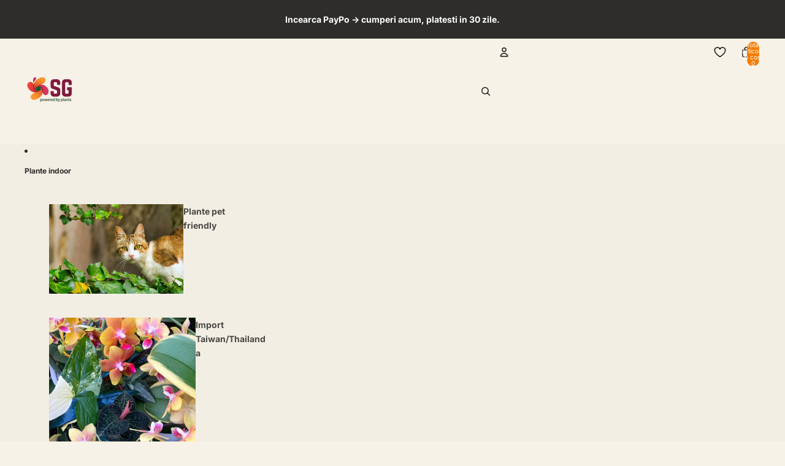

--- FILE ---
content_type: text/html; charset=utf-8
request_url: https://secretgarden.ro/products/nolina-beaucarnea-recurvata
body_size: 82457
content:
<!doctype html>
<html
  class="no-js"
  lang="ro"
>
  <head>
    
  <script async crossorigin fetchpriority="high" src="/cdn/shopifycloud/importmap-polyfill/es-modules-shim.2.4.0.js"></script>
<script>
    (function() {
      // Get the current URL
      const url = window.location.href;
      
      // Check if URL has a query string (?)
      if (url.includes('?')) {
        // Remove everything after '?'
        const cleanUrl = url.split('?')[0];
        
        // Replace the URL in the browser (without reloading)
        window.history.replaceState({}, document.title, cleanUrl);
      }
    })();
  </script>
   
  <script src="//secretgarden.ro/cdn/shop/files/pandectes-rules.js?v=920507277225397633"></script><link
        rel="icon"
        type="image/png"
        href="//secretgarden.ro/cdn/shop/files/favicon_blog.png?crop=center&height=32&v=1672149664&width=32"
      >
    <link
      rel="expect"
      href="#MainContent"
      blocking="render"
      id="view-transition-render-blocker"
    ><meta charset="utf-8">
<meta
  http-equiv="X-UA-Compatible"
  content="IE=edge"
>
<meta
  name="viewport"
  content="width=device-width,initial-scale=1"
>
<meta
  name="view-transition"
  content="same-origin"
>
<meta
  name="theme-color"
  content=""
>

<meta
  property="og:site_name"
  content="Secret Garden Plant Shop"
>
<meta
  property="og:url"
  content="https://secretgarden.ro/products/nolina-beaucarnea-recurvata"
>
<meta
  property="og:title"
  content="Nolina (Beaucarnea recurvata) – cu caudex impresionant"
>
<meta
  property="og:type"
  content="product"
>
<meta
  property="og:description"
  content="Nolina recurvata, cunoscuta si sub denumirea de Beaucarnea recurvata, este o planta decorativa deosebita, recunoscuta popular drept „picior de elefant” sau „copacul cu sticla”. Denumirea vine de la caudexul mare, bombat la baza, care seamana cu un trunchi de picior de elefant si are rol de rezerva naturala de apa. Frun"
><meta
    property="og:image"
    content="http://secretgarden.ro/cdn/shop/files/BB12A.png?v=1695124444"
  >
  <meta
    property="og:image:secure_url"
    content="https://secretgarden.ro/cdn/shop/files/BB12A.png?v=1695124444"
  >
  <meta
    property="og:image:width"
    content="1200"
  >
  <meta
    property="og:image:height"
    content="1200"
  ><meta
    property="og:price:amount"
    content="75,00"
  >
  <meta
    property="og:price:currency"
    content="RON"
  ><meta
  name="twitter:card"
  content="summary_large_image"
>
<meta
  name="twitter:title"
  content="Nolina (Beaucarnea recurvata) – cu caudex impresionant"
>
<meta
  name="twitter:description"
  content="Nolina recurvata, cunoscuta si sub denumirea de Beaucarnea recurvata, este o planta decorativa deosebita, recunoscuta popular drept „picior de elefant” sau „copacul cu sticla”. Denumirea vine de la caudexul mare, bombat la baza, care seamana cu un trunchi de picior de elefant si are rol de rezerva naturala de apa. Frun"
>

<title>
  Nolina (Beaucarnea recurvata) – cu caudex impresionant
 &ndash; Secret Garden Plant Shop</title>

<link
  rel="canonical"
  href="https://secretgarden.ro/products/nolina-beaucarnea-recurvata"
>


  <meta
    name="description"
    content="Nolina recurvata, cunoscuta si sub denumirea de Beaucarnea recurvata, este o planta decorativa deosebita, recunoscuta popular drept „picior de elefant” sau „copacul cu sticla”. Denumirea vine de la caudexul mare, bombat la baza, care seamana cu un trunchi de picior de elefant si are rol de rezerva naturala de apa. Frun"
  >

<link href="//secretgarden.ro/cdn/shop/t/40/assets/overflow-list.css?v=168694168152117541881761059515" as="style" rel="preload">
<link href="//secretgarden.ro/cdn/shop/t/40/assets/base.css?v=119893570925901630501761633316" rel="stylesheet" type="text/css" media="all" />

<link
    rel="preload"
    as="font"
    href="//secretgarden.ro/cdn/fonts/inter/inter_n4.b2a3f24c19b4de56e8871f609e73ca7f6d2e2bb9.woff2"
    type="font/woff2"
    crossorigin
    fetchpriority="low"
  ><link
    rel="preload"
    as="font"
    href="//secretgarden.ro/cdn/fonts/inter/inter_n5.d7101d5e168594dd06f56f290dd759fba5431d97.woff2"
    type="font/woff2"
    crossorigin
    fetchpriority="low"
  ><link
    rel="preload"
    as="font"
    href="//secretgarden.ro/cdn/fonts/inter/inter_n7.02711e6b374660cfc7915d1afc1c204e633421e4.woff2"
    type="font/woff2"
    crossorigin
    fetchpriority="low"
  ><link
    rel="preload"
    as="font"
    href="//secretgarden.ro/cdn/fonts/inter/inter_n7.02711e6b374660cfc7915d1afc1c204e633421e4.woff2"
    type="font/woff2"
    crossorigin
    fetchpriority="low"
  >
<script type="importmap">
  {
    "imports": {
      "@theme/critical": "//secretgarden.ro/cdn/shop/t/40/assets/critical.js?v=169402557219780209121761059491",
      "@theme/product-title": "//secretgarden.ro/cdn/shop/t/40/assets/product-title-truncation.js?v=81744426891537421781761059521",
      "@theme/component": "//secretgarden.ro/cdn/shop/t/40/assets/component.js?v=74239122572524296041761059543",
      "@theme/dialog": "//secretgarden.ro/cdn/shop/t/40/assets/dialog.js?v=122984339961420548111761059498",
      "@theme/events": "//secretgarden.ro/cdn/shop/t/40/assets/events.js?v=59172389608566392641761059491",
      "@theme/focus": "//secretgarden.ro/cdn/shop/t/40/assets/focus.js?v=60436577539430446401761059517",
      "@theme/morph": "//secretgarden.ro/cdn/shop/t/40/assets/morph.js?v=92630016404903954311761059493",
      "@theme/paginated-list": "//secretgarden.ro/cdn/shop/t/40/assets/paginated-list.js?v=95298315036233333871761059538",
      "@theme/performance": "//secretgarden.ro/cdn/shop/t/40/assets/performance.js?v=171015751390534793081761059488",
      "@theme/product-form": "//secretgarden.ro/cdn/shop/t/40/assets/product-form.js?v=121223240116155512031761059490",
      "@theme/recently-viewed-products": "//secretgarden.ro/cdn/shop/t/40/assets/recently-viewed-products.js?v=94729125001750262651761059512",
      "@theme/scrolling": "//secretgarden.ro/cdn/shop/t/40/assets/scrolling.js?v=100203424726088618841761629619",
      "@theme/section-renderer": "//secretgarden.ro/cdn/shop/t/40/assets/section-renderer.js?v=117273408521114569061761059539",
      "@theme/section-hydration": "//secretgarden.ro/cdn/shop/t/40/assets/section-hydration.js?v=177651605160027701221761059521",
      "@theme/utilities": "//secretgarden.ro/cdn/shop/t/40/assets/utilities.js?v=2628875420026591481761059501",
      "@theme/variant-picker": "//secretgarden.ro/cdn/shop/t/40/assets/variant-picker.js?v=76280749947262196151761059536",
      "@theme/media-gallery": "//secretgarden.ro/cdn/shop/t/40/assets/media-gallery.js?v=111441960308641931071761059489",
      "@theme/quick-add": "//secretgarden.ro/cdn/shop/t/40/assets/quick-add.js?v=102040698639320169661761059507",
      "@theme/paginated-list-aspect-ratio": "//secretgarden.ro/cdn/shop/t/40/assets/paginated-list-aspect-ratio.js?v=25254270272143792451761059523",
      "@theme/popover-polyfill": "//secretgarden.ro/cdn/shop/t/40/assets/popover-polyfill.js?v=119029313658895111201761059528"
    }
  }
</script>


  
  <script
    src="//secretgarden.ro/cdn/shop/t/40/assets/view-transitions.js?v=84877080446900032951761059488"
    async
    blocking="render"
  ></script>
  


<link
  rel="modulepreload"
  href="//secretgarden.ro/cdn/shop/t/40/assets/critical.js?v=169402557219780209121761059491"
>

<link
  rel="modulepreload"
  href="//secretgarden.ro/cdn/shop/t/40/assets/utilities.js?v=2628875420026591481761059501"
  fetchpriority="low"
>
<link
  rel="modulepreload"
  href="//secretgarden.ro/cdn/shop/t/40/assets/component.js?v=74239122572524296041761059543"
  fetchpriority="low"
>
<link
  rel="modulepreload"
  href="//secretgarden.ro/cdn/shop/t/40/assets/section-renderer.js?v=117273408521114569061761059539"
  fetchpriority="low"
>
<link
  rel="modulepreload"
  href="//secretgarden.ro/cdn/shop/t/40/assets/section-hydration.js?v=177651605160027701221761059521"
  fetchpriority="low"
>
<link
  rel="modulepreload"
  href="//secretgarden.ro/cdn/shop/t/40/assets/morph.js?v=92630016404903954311761059493"
  fetchpriority="low"
>



<link
  rel="modulepreload"
  href="//secretgarden.ro/cdn/shop/t/40/assets/focus.js?v=60436577539430446401761059517"
  fetchpriority="low"
>
<link
  rel="modulepreload"
  href="//secretgarden.ro/cdn/shop/t/40/assets/recently-viewed-products.js?v=94729125001750262651761059512"
  fetchpriority="low"
>
<link
  rel="modulepreload"
  href="//secretgarden.ro/cdn/shop/t/40/assets/scrolling.js?v=100203424726088618841761629619"
  fetchpriority="low"
>
<link
  rel="modulepreload"
  href="//secretgarden.ro/cdn/shop/t/40/assets/events.js?v=59172389608566392641761059491"
  fetchpriority="low"
>
<script
  src="//secretgarden.ro/cdn/shop/t/40/assets/popover-polyfill.js?v=119029313658895111201761059528"
  type="module"
  fetchpriority="low"
></script>
<script
  src="//secretgarden.ro/cdn/shop/t/40/assets/quick-add.js?v=102040698639320169661761059507"
  type="module"
  fetchpriority="low"
></script>

<script
  src="//secretgarden.ro/cdn/shop/t/40/assets/dialog.js?v=122984339961420548111761059498"
  type="module"
  fetchpriority="low"
></script>
<script
  src="//secretgarden.ro/cdn/shop/t/40/assets/variant-picker.js?v=76280749947262196151761059536"
  type="module"
  fetchpriority="low"
></script>
<script
  src="//secretgarden.ro/cdn/shop/t/40/assets/product-card.js?v=84089801565227384841761059518"
  type="module"
  fetchpriority="low"
></script>
<script
  src="//secretgarden.ro/cdn/shop/t/40/assets/product-form.js?v=121223240116155512031761059490"
  type="module"
  fetchpriority="low"
></script>
<script
  src="//secretgarden.ro/cdn/shop/t/40/assets/accordion-custom.js?v=99000499017714805851761059524"
  type="module"
  fetchpriority="low"
></script>
<script
  src="//secretgarden.ro/cdn/shop/t/40/assets/disclosure-custom.js?v=168050880623268140331761059519"
  type="module"
  fetchpriority="low"
></script>
<script
  src="//secretgarden.ro/cdn/shop/t/40/assets/media.js?v=37825095869491791421761059536"
  type="module"
  fetchpriority="low"
></script>
<script
  src="//secretgarden.ro/cdn/shop/t/40/assets/product-price.js?v=30079423257668675401761059489"
  type="module"
  fetchpriority="low"
></script>
<script
  src="//secretgarden.ro/cdn/shop/t/40/assets/product-title-truncation.js?v=81744426891537421781761059521"
  type="module"
  fetchpriority="low"
></script>
<script
  src="//secretgarden.ro/cdn/shop/t/40/assets/product-inventory.js?v=16343734458933704981761059487"
  type="module"
  fetchpriority="low"
></script>
<script
  src="//secretgarden.ro/cdn/shop/t/40/assets/show-more.js?v=94563802205717136101761059537"
  type="module"
  fetchpriority="low"
></script>
<script
  src="//secretgarden.ro/cdn/shop/t/40/assets/slideshow.js?v=174196859041972252411761059545"
  type="module"
  fetchpriority="low"
></script>
<script
  src="//secretgarden.ro/cdn/shop/t/40/assets/anchored-popover.js?v=95953304814728754461761059539"
  type="module"
  fetchpriority="low"
></script>
<script
  src="//secretgarden.ro/cdn/shop/t/40/assets/floating-panel.js?v=128677600744947036551761059526"
  type="module"
  fetchpriority="low"
></script>
<script
  src="//secretgarden.ro/cdn/shop/t/40/assets/video-background.js?v=25237992823806706551761059494"
  type="module"
  fetchpriority="low"
></script>
<script
  src="//secretgarden.ro/cdn/shop/t/40/assets/component-quantity-selector.js?v=139522331572640643951761059500"
  type="module"
  fetchpriority="low"
></script>
<script
  src="//secretgarden.ro/cdn/shop/t/40/assets/media-gallery.js?v=111441960308641931071761059489"
  type="module"
  fetchpriority="low"
></script>
<script
  src="//secretgarden.ro/cdn/shop/t/40/assets/rte-formatter.js?v=101420294193111439321761059507"
  type="module"
  fetchpriority="low"
></script>
<script
  src="//secretgarden.ro/cdn/shop/t/40/assets/gift-card-recipient-form.js?v=129634859299628245901761059525"
  type="module"
  fetchpriority="low"
></script>


  <script
    src="//secretgarden.ro/cdn/shop/t/40/assets/localization.js?v=87759161307859666401761059492"
    type="module"
    fetchpriority="low"
  ></script>



  <script type="module">
    import { RecentlyViewed } from '@theme/recently-viewed-products';
    RecentlyViewed.addProduct('7701742223558');
  </script>



  <script
    src="//secretgarden.ro/cdn/shop/t/40/assets/product-card-link.js?v=97122579314620396511761059515"
    type="module"
    fetchpriority="low"
  ></script>


<script
  src="//secretgarden.ro/cdn/shop/t/40/assets/auto-close-details.js?v=58350291535404441581761059540"
  defer="defer"
></script>

<script>
  const basePath = 'https://cdn.shopify.com/static/themes/horizon/placeholders';
  const Theme = {
    placeholders: {
      general: [
        `${basePath}/general-1.png`,
        `${basePath}/general-2.png`,
        `${basePath}/general-3.png`,
        `${basePath}/general-4.png`,
        `${basePath}/general-5.png`,
        `${basePath}/general-6.png`,
        `${basePath}/general-7.png`,
      ],
      product: [`${basePath}/product-ball.png`, `${basePath}/product-cone.png`, `${basePath}/product-cube.png`],
    },
    translations: {
      placeholder_image: `Imagine substituent`,
      added: `Adăugat`,
      recipient_form_fields_visible: `Câmpurile formularului pentru destinatar sunt acum vizibile`,
      recipient_form_fields_hidden: `Câmpurile formularului pentru destinatar sunt acum ascunse`,
      recipient_form_error: `A apărut o eroare la trimiterea formularului`,
    },
    routes: {
      cart_add_url: '/cart/add.js',
      cart_change_url: '/cart/change',
      cart_update_url: '/cart/update',
      cart_url: '/cart',
      predictive_search_url: '/search/suggest',
      search_url: '/search',
    },
    template: {
      name: 'product',
    },
  };
</script>
<style data-shopify>


  @font-face {
  font-family: Inter;
  font-weight: 400;
  font-style: normal;
  font-display: swap;
  src: url("//secretgarden.ro/cdn/fonts/inter/inter_n4.b2a3f24c19b4de56e8871f609e73ca7f6d2e2bb9.woff2") format("woff2"),
       url("//secretgarden.ro/cdn/fonts/inter/inter_n4.af8052d517e0c9ffac7b814872cecc27ae1fa132.woff") format("woff");
}

  @font-face {
  font-family: Inter;
  font-weight: 700;
  font-style: normal;
  font-display: swap;
  src: url("//secretgarden.ro/cdn/fonts/inter/inter_n7.02711e6b374660cfc7915d1afc1c204e633421e4.woff2") format("woff2"),
       url("//secretgarden.ro/cdn/fonts/inter/inter_n7.6dab87426f6b8813070abd79972ceaf2f8d3b012.woff") format("woff");
}

  @font-face {
  font-family: Inter;
  font-weight: 400;
  font-style: italic;
  font-display: swap;
  src: url("//secretgarden.ro/cdn/fonts/inter/inter_i4.feae1981dda792ab80d117249d9c7e0f1017e5b3.woff2") format("woff2"),
       url("//secretgarden.ro/cdn/fonts/inter/inter_i4.62773b7113d5e5f02c71486623cf828884c85c6e.woff") format("woff");
}

  @font-face {
  font-family: Inter;
  font-weight: 700;
  font-style: italic;
  font-display: swap;
  src: url("//secretgarden.ro/cdn/fonts/inter/inter_i7.b377bcd4cc0f160622a22d638ae7e2cd9b86ea4c.woff2") format("woff2"),
       url("//secretgarden.ro/cdn/fonts/inter/inter_i7.7c69a6a34e3bb44fcf6f975857e13b9a9b25beb4.woff") format("woff");
}


  


    @font-face {
  font-family: Inter;
  font-weight: 500;
  font-style: normal;
  font-display: swap;
  src: url("//secretgarden.ro/cdn/fonts/inter/inter_n5.d7101d5e168594dd06f56f290dd759fba5431d97.woff2") format("woff2"),
       url("//secretgarden.ro/cdn/fonts/inter/inter_n5.5332a76bbd27da00474c136abb1ca3cbbf259068.woff") format("woff");
}

    @font-face {
  font-family: Inter;
  font-weight: 700;
  font-style: normal;
  font-display: swap;
  src: url("//secretgarden.ro/cdn/fonts/inter/inter_n7.02711e6b374660cfc7915d1afc1c204e633421e4.woff2") format("woff2"),
       url("//secretgarden.ro/cdn/fonts/inter/inter_n7.6dab87426f6b8813070abd79972ceaf2f8d3b012.woff") format("woff");
}

    @font-face {
  font-family: Inter;
  font-weight: 500;
  font-style: italic;
  font-display: swap;
  src: url("//secretgarden.ro/cdn/fonts/inter/inter_i5.4474f48e6ab2b1e01aa2b6d942dd27fa24f2d99f.woff2") format("woff2"),
       url("//secretgarden.ro/cdn/fonts/inter/inter_i5.493dbd6ee8e49f4ad722ebb68d92f201af2c2f56.woff") format("woff");
}

    @font-face {
  font-family: Inter;
  font-weight: 700;
  font-style: italic;
  font-display: swap;
  src: url("//secretgarden.ro/cdn/fonts/inter/inter_i7.b377bcd4cc0f160622a22d638ae7e2cd9b86ea4c.woff2") format("woff2"),
       url("//secretgarden.ro/cdn/fonts/inter/inter_i7.7c69a6a34e3bb44fcf6f975857e13b9a9b25beb4.woff") format("woff");
}

  

  


    @font-face {
  font-family: Inter;
  font-weight: 700;
  font-style: normal;
  font-display: swap;
  src: url("//secretgarden.ro/cdn/fonts/inter/inter_n7.02711e6b374660cfc7915d1afc1c204e633421e4.woff2") format("woff2"),
       url("//secretgarden.ro/cdn/fonts/inter/inter_n7.6dab87426f6b8813070abd79972ceaf2f8d3b012.woff") format("woff");
}

    @font-face {
  font-family: Inter;
  font-weight: 700;
  font-style: normal;
  font-display: swap;
  src: url("//secretgarden.ro/cdn/fonts/inter/inter_n7.02711e6b374660cfc7915d1afc1c204e633421e4.woff2") format("woff2"),
       url("//secretgarden.ro/cdn/fonts/inter/inter_n7.6dab87426f6b8813070abd79972ceaf2f8d3b012.woff") format("woff");
}

    @font-face {
  font-family: Inter;
  font-weight: 700;
  font-style: italic;
  font-display: swap;
  src: url("//secretgarden.ro/cdn/fonts/inter/inter_i7.b377bcd4cc0f160622a22d638ae7e2cd9b86ea4c.woff2") format("woff2"),
       url("//secretgarden.ro/cdn/fonts/inter/inter_i7.7c69a6a34e3bb44fcf6f975857e13b9a9b25beb4.woff") format("woff");
}

    @font-face {
  font-family: Inter;
  font-weight: 700;
  font-style: italic;
  font-display: swap;
  src: url("//secretgarden.ro/cdn/fonts/inter/inter_i7.b377bcd4cc0f160622a22d638ae7e2cd9b86ea4c.woff2") format("woff2"),
       url("//secretgarden.ro/cdn/fonts/inter/inter_i7.7c69a6a34e3bb44fcf6f975857e13b9a9b25beb4.woff") format("woff");
}

  

  

  :root {
    /* Page Layout */
    --sidebar-width: 25rem;
    --narrow-content-width: 36rem;
    --normal-content-width: 42rem;
    --wide-content-width: 46rem;
    --narrow-page-width: 90rem;
    --normal-page-width: 120rem;
    --wide-page-width: 150rem;

    /* Section Heights */
    --section-height-small: 15rem;
    --section-height-medium: 25rem;
    --section-height-large: 35rem;

    @media screen and (min-width: 40em) {
      --section-height-small: 40svh;
      --section-height-medium: 55svh;
      --section-height-large: 70svh;
    }

    @media screen and (min-width: 60em) {
      --section-height-small: 50svh;
      --section-height-medium: 65svh;
      --section-height-large: 80svh;
    }

    /* Letter spacing */
    --letter-spacing-sm: 0.06em;
    --letter-spacing-md: 0.13em;

    /* Font families */
    --font-body--family: Inter, sans-serif;
    --font-body--style: normal;
    --font-body--weight: 400;
    --font-subheading--family: Inter, sans-serif;
    --font-subheading--style: normal;
    --font-subheading--weight: 500;
    --font-heading--family: Inter, sans-serif;
    --font-heading--style: normal;
    --font-heading--weight: 700;
    --font-accent--family: Inter, sans-serif;
    --font-accent--style: normal;
    --font-accent--weight: 700;

    /* Margin sizes */
    --font-h1--spacing: 0.25em;
    --font-h2--spacing: 0.25em;
    --font-h3--spacing: 0.25em;
    --font-h4--spacing: 0.25em;
    --font-h5--spacing: 0.25em;
    --font-h6--spacing: 0.25em;
    --font-paragraph--spacing: 0.5em;

    /* Heading colors */
    --font-h1--color: var(--color-foreground-heading);
    --font-h2--color: var(--color-foreground-heading);
    --font-h3--color: var(--color-foreground-heading);
    --font-h4--color: var(--color-foreground-heading);
    --font-h5--color: var(--color-foreground-heading);
    --font-h6--color: var(--color-foreground-heading);

    /** Z-Index / Layering */
    --layer-section-background: -2;
    --layer-lowest: -1;
    --layer-base: 0;
    --layer-flat: 1;
    --layer-raised: 2;
    --layer-heightened: 4;
    --layer-sticky: 8;
    --layer-window-overlay: 10;
    --layer-header-menu: 12;
    --layer-overlay: 16;
    --layer-menu-drawer: 18;
    --layer-temporary: 20;

    /* Max-width / Measure */
    --max-width--body-normal: 50ch;
    --max-width--body-narrow: 35ch;

    --max-width--heading-normal: 50ch;
    --max-width--heading-narrow: 30ch;

    --max-width--display-normal: 20ch;
    --max-width--display-narrow: 15ch;
    --max-width--display-tight: 5ch;

    /* Letter-spacing / Tracking */
    --letter-spacing--display-tight: -0.03em;
    --letter-spacing--display-normal: 0em;
    --letter-spacing--display-loose: 0.03em;

    --letter-spacing--heading-tight: -0.03em;
    --letter-spacing--heading-normal: 0em;
    --letter-spacing--heading-loose: 0.03em;

    --letter-spacing--body-tight: -0.03em;
    --letter-spacing--body-normal: 0em;
    --letter-spacing--body-loose: 0.03em;

    /* Line height / Leading */
    --line-height: 1;

    --line-height--display-tight: 1;
    --line-height--display-normal: 1.1;
    --line-height--display-loose: 1.2;

    --line-height--heading-tight: 1.15;
    --line-height--heading-normal: 1.25;
    --line-height--heading-loose: 1.35;

    --line-height--body-tight: 1.2;
    --line-height--body-normal: 1.4;
    --line-height--body-loose: 1.6;

    /* Typography presets */
    --font-size--paragraph: 0.875rem;--font-size--h1: 2.0rem;--font-size--h2: clamp(2.25rem, 5.6vw, 3.5rem);--font-size--h3: 2.0rem;--font-size--h4: 1.5rem;--font-size--h5: 0.875rem;--font-size--h6: 0.75rem;--font-paragraph--weight: 400;--font-paragraph--letter-spacing: var(--letter-spacing--body-normal);--font-paragraph--size: var(--font-size--paragraph);--font-paragraph--family: var(--font-body--family);--font-paragraph--style: var(--font-body--style);--font-paragraph--case: ;--font-paragraph--line-height: var(--line-height--body-loose);--font-h1--weight: var(--font-accent--weight);--font-h1--letter-spacing: var(--letter-spacing--heading-normal);--font-h1--size: var(--font-size--h1);--font-h1--family: var(--font-accent--family);--font-h1--style: var(--font-accent--style);--font-h1--case: none;--font-h1--line-height: var(--line-height--display-tight);--font-h2--weight: var(--font-heading--weight);--font-h2--letter-spacing: var(--letter-spacing--heading-normal);--font-h2--size: var(--font-size--h2);--font-h2--family: var(--font-heading--family);--font-h2--style: var(--font-heading--style);--font-h2--case: none;--font-h2--line-height: var(--line-height--display-loose);--font-h3--weight: var(--font-heading--weight);--font-h3--letter-spacing: var(--letter-spacing--heading-normal);--font-h3--size: var(--font-size--h3);--font-h3--family: var(--font-heading--family);--font-h3--style: var(--font-heading--style);--font-h3--case: none;--font-h3--line-height: var(--line-height--display-normal);--font-h4--weight: var(--font-heading--weight);--font-h4--letter-spacing: var(--letter-spacing--heading-normal);--font-h4--size: var(--font-size--h4);--font-h4--family: var(--font-heading--family);--font-h4--style: var(--font-heading--style);--font-h4--case: none;--font-h4--line-height: var(--line-height--display-tight);--font-h5--weight: var(--font-subheading--weight);--font-h5--letter-spacing: var(--letter-spacing--heading-normal);--font-h5--size: var(--font-size--h5);--font-h5--family: var(--font-subheading--family);--font-h5--style: var(--font-subheading--style);--font-h5--case: none;--font-h5--line-height: var(--line-height--display-loose);--font-h6--weight: var(--font-heading--weight);--font-h6--letter-spacing: var(--letter-spacing--heading-normal);--font-h6--size: var(--font-size--h6);--font-h6--family: var(--font-heading--family);--font-h6--style: var(--font-heading--style);--font-h6--case: none;--font-h6--line-height: var(--line-height--display-loose);

    /* Hardcoded font sizes */
    --font-size--2xs: 0.625rem;
    --font-size--xs: 0.8125rem;
    --font-size--sm: 0.875rem;
    --font-size--md: 1rem;
    --font-size--lg: 1.125rem;
    --font-size--xl: 1.25rem;
    --font-size--2xl: 1.5rem;
    --font-size--3xl: 2rem;
    --font-size--4xl: 2.5rem;
    --font-size--5xl: 3rem;
    --font-size--6xl: 3.5rem;

    /* Menu font sizes */
    --menu-font-sm--size: 0.875rem;
    --menu-font-sm--line-height: calc(1.1 + 0.5 * min(16 / 14));
    --menu-font-md--size: 1rem;
    --menu-font-md--line-height: calc(1.1 + 0.5 * min(16 / 16));
    --menu-font-lg--size: 1.125rem;
    --menu-font-lg--line-height: calc(1.1 + 0.5 * min(16 / 18));
    --menu-font-xl--size: 1.25rem;
    --menu-font-xl--line-height: calc(1.1 + 0.5 * min(16 / 20));
    --menu-font-2xl--size: 1.75rem;
    --menu-font-2xl--line-height: calc(1.1 + 0.5 * min(16 / 28));

    /* Colors */
    --color-error: #8B0000;
    --color-success: #006400;
    --color-white: #FFFFFF;
    --color-white-rgb: 255 255 255;
    --color-black: #000000;
    --color-instock: #3ED660;
    --color-lowstock: #EE9441;
    --color-outofstock: #C8C8C8;

    /* Opacity */
    --opacity-5: 0.05;
    --opacity-8: 0.08;
    --opacity-10: 0.1;
    --opacity-15: 0.15;
    --opacity-20: 0.2;
    --opacity-25: 0.25;
    --opacity-30: 0.3;
    --opacity-40: 0.4;
    --opacity-50: 0.5;
    --opacity-60: 0.6;
    --opacity-70: 0.7;
    --opacity-80: 0.8;
    --opacity-85: 0.85;
    --opacity-90: 0.9;
    --opacity-subdued-text: var(--opacity-70);

    --shadow-button: 0 2px 3px rgb(0 0 0 / 20%);
    --gradient-image-overlay: linear-gradient(to top, rgb(0 0 0 / 0.5), transparent);

    /* Spacing */
    --margin-3xs: 0.125rem;
    --margin-2xs: 0.3rem;
    --margin-xs: 0.5rem;
    --margin-sm: 0.7rem;
    --margin-md: 0.8rem;
    --margin-lg: 1rem;
    --margin-xl: 1.25rem;
    --margin-2xl: 1.5rem;
    --margin-3xl: 1.75rem;
    --margin-4xl: 2rem;
    --margin-5xl: 3rem;
    --margin-6xl: 5rem;

    --scroll-margin: 50px;

    --padding-3xs: 0.125rem;
    --padding-2xs: 0.25rem;
    --padding-xs: 0.5rem;
    --padding-sm: 0.7rem;
    --padding-md: 0.8rem;
    --padding-lg: 1rem;
    --padding-xl: 1.25rem;
    --padding-2xl: 1.5rem;
    --padding-3xl: 1.75rem;
    --padding-4xl: 2rem;
    --padding-5xl: 3rem;
    --padding-6xl: 4rem;

    --gap-3xs: 0.125rem;
    --gap-2xs: 0.3rem;
    --gap-xs: 0.5rem;
    --gap-sm: 0.7rem;
    --gap-md: 0.9rem;
    --gap-lg: 1rem;
    --gap-xl: 1.25rem;
    --gap-2xl: 2rem;
    --gap-3xl: 3rem;

    --spacing-scale-sm: 0.6;
    --spacing-scale-md: 0.7;
    --spacing-scale-default: 1.0;

    /* Checkout buttons gap */
    --checkout-button-gap: 10px;

    /* Borders */
    --style-border-width: 1px;
    --style-border-radius-xs: 0.2rem;
    --style-border-radius-sm: 0.6rem;
    --style-border-radius-md: 0.8rem;
    --style-border-radius-50: 50%;
    --style-border-radius-lg: 1rem;
    --style-border-radius-pills: 40px;
    --style-border-radius-inputs: 4px;
    --style-border-radius-buttons-primary: 14px;
    --style-border-radius-buttons-secondary: 14px;
    --style-border-width-primary: 0px;
    --style-border-width-secondary: 1px;
    --style-border-width-inputs: 1px;
    --style-border-radius-popover: 14px;
    --style-border-popover: 1px none rgb(var(--color-border-rgb) / 50%);
    --style-border-drawer: 1px none rgb(var(--color-border-rgb) / 50%);
    --style-border-swatch-opacity: 10%;
    --style-border-swatch-width: 1px;
    --style-border-swatch-style: none;

    /* Animation */
    --ease-out-cubic: cubic-bezier(0.33, 1, 0.68, 1);
    --ease-out-quad: cubic-bezier(0.32, 0.72, 0, 1);
    --animation-speed-fast: 0.0625s;
    --animation-speed: 0.125s;
    --animation-speed-slow: 0.2s;
    --animation-speed-medium: 0.15s;
    --animation-easing: ease-in-out;
    --animation-slideshow-easing: cubic-bezier(0.4, 0, 0.2, 1);
    --drawer-animation-speed: 0.2s;
    --animation-values-slow: var(--animation-speed-slow) var(--animation-easing);
    --animation-values: var(--animation-speed) var(--animation-easing);
    --animation-values-fast: var(--animation-speed-fast) var(--animation-easing);
    --animation-values-allow-discrete: var(--animation-speed) var(--animation-easing) allow-discrete;
    --animation-timing-hover: cubic-bezier(0.25, 0.46, 0.45, 0.94);
    --animation-timing-active: cubic-bezier(0.5, 0, 0.75, 0);
    --animation-timing-bounce: cubic-bezier(0.34, 1.56, 0.64, 1);
    --animation-timing-default: cubic-bezier(0, 0, 0.2, 1);
    --animation-timing-fade-in: cubic-bezier(0.16, 1, 0.3, 1);
    --animation-timing-fade-out: cubic-bezier(0.4, 0, 0.2, 1);

    /* View transitions */
    /* View transition old */
    --view-transition-old-main-content: var(--animation-speed) var(--animation-easing) both fadeOut;

    /* View transition new */
    --view-transition-new-main-content: var(--animation-speed) var(--animation-easing) both fadeIn, var(--animation-speed) var(--animation-easing) both slideInTopViewTransition;

    /* Focus */
    --focus-outline-width: 0.09375rem;
    --focus-outline-offset: 0.2em;

    /* Badges */
    --badge-blob-padding-block: 1px;
    --badge-blob-padding-inline: 12px 8px;
    --badge-rectangle-padding-block: 1px;
    --badge-rectangle-padding-inline: 6px;
    @media screen and (min-width: 750px) {
      --badge-blob-padding-block: 4px;
      --badge-blob-padding-inline: 16px 12px;
      --badge-rectangle-padding-block: 4px;
      --badge-rectangle-padding-inline: 10px;
    }

    /* Icons */
    --icon-size-2xs: 0.6rem;
    --icon-size-xs: 0.85rem;
    --icon-size-sm: 1.25rem;
    --icon-size-md: 1.375rem;
    --icon-size-lg: 1.5rem;
    --icon-stroke-width: 1.5px;

    /* Input */
    --input-email-min-width: 200px;
    --input-search-max-width: 650px;
    --input-padding-y: 0.8rem;
    --input-padding-x: 0.8rem;
    --input-padding: var(--input-padding-y) var(--input-padding-x);
    --input-box-shadow-width: var(--style-border-width-inputs);
    --input-box-shadow: 0 0 0 var(--input-box-shadow-width) var(--color-input-border);
    --input-box-shadow-focus: 0 0 0 calc(var(--input-box-shadow-width) + 0.5px) var(--color-input-border);
    --input-disabled-background-color: rgb(var(--color-foreground-rgb) / var(--opacity-10));
    --input-disabled-border-color: rgb(var(--color-foreground-rgb) / var(--opacity-5));
    --input-disabled-text-color: rgb(var(--color-foreground-rgb) / var(--opacity-50));
    --input-textarea-min-height: 55px;

    /* Button size */
    --button-size-sm: 30px;
    --button-size-md: 36px;
    --button-size: var(--minimum-touch-target);
    --button-padding-inline: 24px;
    --button-padding-block: 16px;

    /* Button font-family */
    --button-font-family-primary: var(--font-body--family);
    --button-font-family-secondary: var(--font-body--family);

    /* Button text case */
    --button-text-case: ;
    --button-text-case-primary: default;
    --button-text-case-secondary: default;

    /* Borders */
    --border-color: rgb(var(--color-border-rgb) / var(--opacity-50));
    --border-width-sm: 1px;
    --border-width-md: 2px;
    --border-width-lg: 5px;

    /* Drawers */
    --drawer-inline-padding: 25px;
    --drawer-menu-inline-padding: 2.5rem;
    --drawer-header-block-padding: 20px;
    --drawer-content-block-padding: 10px;
    --drawer-header-desktop-top: 0rem;
    --drawer-padding: calc(var(--padding-sm) + 7px);
    --drawer-height: 100dvh;
    --drawer-width: 95vw;
    --drawer-max-width: 500px;

    /* Variant Picker Swatches */
    --variant-picker-swatch-width-unitless: 34;
    --variant-picker-swatch-height-unitless: 34;
    --variant-picker-swatch-width: 34px;
    --variant-picker-swatch-height: 34px;
    --variant-picker-swatch-radius: 32px;
    --variant-picker-border-width: 1px;
    --variant-picker-border-style: none;
    --variant-picker-border-opacity: 10%;

    /* Variant Picker Buttons */
    --variant-picker-button-radius: 14px;
    --variant-picker-button-border-width: 1px;

    /* Slideshow */
    --slideshow-controls-size: 3.5rem;
    --slideshow-controls-icon: 2rem;
    --peek-next-slide-size: 3rem;

    /* Utilities */
    --backdrop-opacity: 0.15;
    --backdrop-color-rgb: var(--color-shadow-rgb);
    --minimum-touch-target: 44px;
    --disabled-opacity: 0.5;
    --skeleton-opacity: 0.025;

    /* Shapes */
    --shape--circle: circle(50% at center);
    --shape--sunburst: polygon(100% 50%,94.62% 55.87%,98.3% 62.94%,91.57% 67.22%,93.3% 75%,85.7% 77.39%,85.36% 85.36%,77.39% 85.7%,75% 93.3%,67.22% 91.57%,62.94% 98.3%,55.87% 94.62%,50% 100%,44.13% 94.62%,37.06% 98.3%,32.78% 91.57%,25% 93.3%,22.61% 85.7%,14.64% 85.36%,14.3% 77.39%,6.7% 75%,8.43% 67.22%,1.7% 62.94%,5.38% 55.87%,0% 50%,5.38% 44.13%,1.7% 37.06%,8.43% 32.78%,6.7% 25%,14.3% 22.61%,14.64% 14.64%,22.61% 14.3%,25% 6.7%,32.78% 8.43%,37.06% 1.7%,44.13% 5.38%,50% 0%,55.87% 5.38%,62.94% 1.7%,67.22% 8.43%,75% 6.7%,77.39% 14.3%,85.36% 14.64%,85.7% 22.61%,93.3% 25%,91.57% 32.78%,98.3% 37.06%,94.62% 44.13%);
    --shape--diamond: polygon(50% 0%, 100% 50%, 50% 100%, 0% 50%);
    --shape--blob: polygon(85.349% 11.712%, 87.382% 13.587%, 89.228% 15.647%, 90.886% 17.862%, 92.359% 20.204%, 93.657% 22.647%, 94.795% 25.169%, 95.786% 27.752%, 96.645% 30.382%, 97.387% 33.048%, 98.025% 35.740%, 98.564% 38.454%, 99.007% 41.186%, 99.358% 43.931%, 99.622% 46.685%, 99.808% 49.446%, 99.926% 52.210%, 99.986% 54.977%, 99.999% 57.744%, 99.975% 60.511%, 99.923% 63.278%, 99.821% 66.043%, 99.671% 68.806%, 99.453% 71.565%, 99.145% 74.314%, 98.724% 77.049%, 98.164% 79.759%, 97.433% 82.427%, 96.495% 85.030%, 95.311% 87.529%, 93.841% 89.872%, 92.062% 91.988%, 89.972% 93.796%, 87.635% 95.273%, 85.135% 96.456%, 82.532% 97.393%, 79.864% 98.127%, 77.156% 98.695%, 74.424% 99.129%, 71.676% 99.452%, 68.918% 99.685%, 66.156% 99.844%, 63.390% 99.942%, 60.624% 99.990%, 57.856% 99.999%, 55.089% 99.978%, 52.323% 99.929%, 49.557% 99.847%, 46.792% 99.723%, 44.031% 99.549%, 41.273% 99.317%, 38.522% 99.017%, 35.781% 98.639%, 33.054% 98.170%, 30.347% 97.599%, 27.667% 96.911%, 25.024% 96.091%, 22.432% 95.123%, 19.907% 93.994%, 17.466% 92.690%, 15.126% 91.216%, 12.902% 89.569%, 10.808% 87.761%, 8.854% 85.803%, 7.053% 83.703%, 5.418% 81.471%, 3.962% 79.119%, 2.702% 76.656%, 1.656% 74.095%, 0.846% 71.450%, 0.294% 68.740%, 0.024% 65.987%, 0.050% 63.221%, 0.343% 60.471%, 0.858% 57.752%, 1.548% 55.073%, 2.370% 52.431%, 3.283% 49.819%, 4.253% 47.227%, 5.249% 44.646%, 6.244% 42.063%, 7.211% 39.471%, 8.124% 36.858%, 8.958% 34.220%, 9.711% 31.558%, 10.409% 28.880%, 11.083% 26.196%, 11.760% 23.513%, 12.474% 20.839%, 13.259% 18.186%, 14.156% 15.569%, 15.214% 13.012%, 16.485% 10.556%, 18.028% 8.261%, 19.883% 6.211%, 22.041% 4.484%, 24.440% 3.110%, 26.998% 2.057%, 29.651% 1.275%, 32.360% 0.714%, 35.101% 0.337%, 37.859% 0.110%, 40.624% 0.009%, 43.391% 0.016%, 46.156% 0.113%, 48.918% 0.289%, 51.674% 0.533%, 54.425% 0.837%, 57.166% 1.215%, 59.898% 1.654%, 62.618% 2.163%, 65.322% 2.750%, 68.006% 3.424%, 70.662% 4.197%, 73.284% 5.081%, 75.860% 6.091%, 78.376% 7.242%, 80.813% 8.551%, 83.148% 10.036%, 85.349% 11.712%);

    /* Buy buttons */
    --height-buy-buttons: calc(var(--padding-lg) * 2 + var(--icon-size-sm));

    /* Card image width and height variables */
    --card-width-small: 10rem;

    --height-small: 10rem;
    --height-medium: 11.5rem;
    --height-large: 13rem;
    --height-full: 100vh;

    @media screen and (min-width: 750px) {
      --height-small: 17.5rem;
      --height-medium: 21.25rem;
      --height-large: 25rem;
    }

    /* Modal */
    --modal-max-height: 65dvh;

    /* Card styles for search */
    --card-bg-hover: rgb(var(--color-foreground-rgb) / var(--opacity-5));
    --card-border-hover: rgb(var(--color-foreground-rgb) / var(--opacity-30));
    --card-border-focus: rgb(var(--color-foreground-rgb) / var(--opacity-10));

    /* Cart */
    --cart-primary-font-family: var(--font-body--family);
    --cart-primary-font-style: var(--font-body--style);
    --cart-primary-font-weight: var(--font-body--weight);
    --cart-secondary-font-family: var(--font-subheading--family);
    --cart-secondary-font-style: var(--font-subheading--style);
    --cart-secondary-font-weight: var(--font-subheading--weight);
  }
</style>
<style data-shopify>
  
    
      :root,
    
    
    
    .color-scheme-1 {
        --color-background: rgb(247 242 231 / 1.0);
        /* RGB values only to apply different opacities - Relative color values are not supported in iOS < 16.4 */
        --color-background-rgb: 247 242 231;
        --opacity-5-15: 0.05;
        --opacity-10-25: 0.1;
        --opacity-35-55: 0.35;
        --opacity-40-60: 0.4;
        --opacity-30-60: 0.3;
        --color-foreground: rgb(0 0 0 / 0.81);
        --color-foreground-rgb: 0 0 0;
        --color-foreground-heading: rgb(0 0 0 / 1.0);
        --color-foreground-heading-rgb: 0 0 0;
        --color-primary: rgb(0 0 0 / 0.81);
        --color-primary-rgb: 0 0 0;
        --color-primary-hover: rgb(0 0 0 / 1.0);
        --color-primary-hover-rgb: 0 0 0;
        --color-border: rgb(0 0 0 / 0.06);
        --color-border-rgb: 0 0 0;
        --color-shadow: rgb(0 0 0 / 1.0);
        --color-shadow-rgb: 0 0 0;
        --color-primary-button-text: rgb(255 255 255 / 1.0);
        --color-primary-button-background: rgb(245 124 0 / 1.0);
        --color-primary-button-border: rgb(0 0 0 / 1.0);
        --color-primary-button-hover-text: rgb(255 255 255 / 1.0);
        --color-primary-button-hover-background: rgb(51 51 51 / 1.0);
        --color-primary-button-hover-border: rgb(0 0 0 / 1.0);
        --color-secondary-button-text: rgb(0 0 0 / 1.0);
        --color-secondary-button-background: rgb(0 0 0 / 0.06);
        --color-secondary-button-border: rgb(0 0 0 / 0.06);
        --color-secondary-button-hover-text: rgb(255 255 255 / 1.0);
        --color-secondary-button-hover-background: rgb(51 51 51 / 1.0);
        --color-secondary-button-hover-border: rgb(51 51 51 / 1.0);
        --color-input-background: rgb(255 255 255 / 0.78);
        --color-input-text: rgb(51 51 51 / 1.0);
        --color-input-text-rgb: 51 51 51;
        --color-input-border: rgb(245 245 245 / 1.0);
        --color-input-hover-background: rgb(0 0 0 / 0.01);
        --color-variant-background: rgb(255 255 255 / 1.0);
        --color-variant-border: rgb(0 0 0 / 0.13);
        --color-variant-text: rgb(0 0 0 / 1.0);
        --color-variant-text-rgb: 0 0 0;
        --color-variant-hover-background: rgb(245 245 245 / 1.0);
        --color-variant-hover-text: rgb(0 0 0 / 1.0);
        --color-variant-hover-border: rgb(230 230 230 / 1.0);
        --color-selected-variant-background: rgb(0 0 0 / 0.81);
        --color-selected-variant-border: rgb(0 0 0 / 1.0);
        --color-selected-variant-text: rgb(68 231 46 / 1.0);
        --color-selected-variant-hover-background: rgb(26 26 26 / 1.0);
        --color-selected-variant-hover-text: rgb(255 255 255 / 1.0);
        --color-selected-variant-hover-border: rgb(26 26 26 / 1.0);

        --input-disabled-background-color: rgb(var(--color-foreground-rgb) / var(--opacity-10));
        --input-disabled-border-color: rgb(var(--color-foreground-rgb) / var(--opacity-5-15));
        --input-disabled-text-color: rgb(var(--color-foreground-rgb) / var(--opacity-50));
        --color-foreground-muted: rgb(var(--color-foreground-rgb) / var(--opacity-60));
        --font-h1--color: var(--color-foreground-heading);
        --font-h2--color: var(--color-foreground-heading);
        --font-h3--color: var(--color-foreground-heading);
        --font-h4--color: var(--color-foreground-heading);
        --font-h5--color: var(--color-foreground-heading);
        --font-h6--color: var(--color-foreground-heading);

        /* Shadows */
        
          --shadow-drawer: 0px 4px 20px rgb(var(--color-shadow-rgb) / var(--opacity-15));
        
        
          --shadow-blur: 20px;
          --shadow-popover: 0px 4px 20px rgb(var(--color-shadow-rgb) / var(--opacity-15));
        
      }
  
    
    
    
    .color-scheme-2 {
        --color-background: rgb(245 245 245 / 1.0);
        /* RGB values only to apply different opacities - Relative color values are not supported in iOS < 16.4 */
        --color-background-rgb: 245 245 245;
        --opacity-5-15: 0.05;
        --opacity-10-25: 0.1;
        --opacity-35-55: 0.35;
        --opacity-40-60: 0.4;
        --opacity-30-60: 0.3;
        --color-foreground: rgb(0 0 0 / 0.81);
        --color-foreground-rgb: 0 0 0;
        --color-foreground-heading: rgb(0 0 0 / 1.0);
        --color-foreground-heading-rgb: 0 0 0;
        --color-primary: rgb(0 0 0 / 0.81);
        --color-primary-rgb: 0 0 0;
        --color-primary-hover: rgb(0 0 0 / 1.0);
        --color-primary-hover-rgb: 0 0 0;
        --color-border: rgb(223 223 223 / 1.0);
        --color-border-rgb: 223 223 223;
        --color-shadow: rgb(0 0 0 / 1.0);
        --color-shadow-rgb: 0 0 0;
        --color-primary-button-text: rgb(255 255 255 / 1.0);
        --color-primary-button-background: rgb(0 0 0 / 1.0);
        --color-primary-button-border: rgb(0 0 0 / 1.0);
        --color-primary-button-hover-text: rgb(255 255 255 / 1.0);
        --color-primary-button-hover-background: rgb(51 51 51 / 1.0);
        --color-primary-button-hover-border: rgb(51 51 51 / 1.0);
        --color-secondary-button-text: rgb(0 0 0 / 1.0);
        --color-secondary-button-background: rgb(255 255 255 / 0.69);
        --color-secondary-button-border: rgb(255 255 255 / 0.69);
        --color-secondary-button-hover-text: rgb(0 0 0 / 1.0);
        --color-secondary-button-hover-background: rgb(255 255 255 / 1.0);
        --color-secondary-button-hover-border: rgb(255 255 255 / 1.0);
        --color-input-background: rgb(0 0 0 / 0.0);
        --color-input-text: rgb(0 0 0 / 0.53);
        --color-input-text-rgb: 0 0 0;
        --color-input-border: rgb(0 0 0 / 0.13);
        --color-input-hover-background: rgb(255 255 255 / 0.36);
        --color-variant-background: rgb(255 255 255 / 1.0);
        --color-variant-border: rgb(230 230 230 / 1.0);
        --color-variant-text: rgb(0 0 0 / 1.0);
        --color-variant-text-rgb: 0 0 0;
        --color-variant-hover-background: rgb(245 245 245 / 1.0);
        --color-variant-hover-text: rgb(0 0 0 / 1.0);
        --color-variant-hover-border: rgb(230 230 230 / 1.0);
        --color-selected-variant-background: rgb(0 0 0 / 1.0);
        --color-selected-variant-border: rgb(0 0 0 / 1.0);
        --color-selected-variant-text: rgb(255 255 255 / 1.0);
        --color-selected-variant-hover-background: rgb(26 26 26 / 1.0);
        --color-selected-variant-hover-text: rgb(255 255 255 / 1.0);
        --color-selected-variant-hover-border: rgb(26 26 26 / 1.0);

        --input-disabled-background-color: rgb(var(--color-foreground-rgb) / var(--opacity-10));
        --input-disabled-border-color: rgb(var(--color-foreground-rgb) / var(--opacity-5-15));
        --input-disabled-text-color: rgb(var(--color-foreground-rgb) / var(--opacity-50));
        --color-foreground-muted: rgb(var(--color-foreground-rgb) / var(--opacity-60));
        --font-h1--color: var(--color-foreground-heading);
        --font-h2--color: var(--color-foreground-heading);
        --font-h3--color: var(--color-foreground-heading);
        --font-h4--color: var(--color-foreground-heading);
        --font-h5--color: var(--color-foreground-heading);
        --font-h6--color: var(--color-foreground-heading);

        /* Shadows */
        
          --shadow-drawer: 0px 4px 20px rgb(var(--color-shadow-rgb) / var(--opacity-15));
        
        
          --shadow-blur: 20px;
          --shadow-popover: 0px 4px 20px rgb(var(--color-shadow-rgb) / var(--opacity-15));
        
      }
  
    
    
    
    .color-scheme-3 {
        --color-background: rgb(242 238 228 / 1.0);
        /* RGB values only to apply different opacities - Relative color values are not supported in iOS < 16.4 */
        --color-background-rgb: 242 238 228;
        --opacity-5-15: 0.05;
        --opacity-10-25: 0.1;
        --opacity-35-55: 0.35;
        --opacity-40-60: 0.4;
        --opacity-30-60: 0.3;
        --color-foreground: rgb(0 0 0 / 0.81);
        --color-foreground-rgb: 0 0 0;
        --color-foreground-heading: rgb(0 0 0 / 1.0);
        --color-foreground-heading-rgb: 0 0 0;
        --color-primary: rgb(0 0 0 / 0.81);
        --color-primary-rgb: 0 0 0;
        --color-primary-hover: rgb(0 0 0 / 1.0);
        --color-primary-hover-rgb: 0 0 0;
        --color-border: rgb(0 0 0 / 0.81);
        --color-border-rgb: 0 0 0;
        --color-shadow: rgb(0 0 0 / 1.0);
        --color-shadow-rgb: 0 0 0;
        --color-primary-button-text: rgb(255 255 255 / 1.0);
        --color-primary-button-background: rgb(0 0 0 / 1.0);
        --color-primary-button-border: rgb(0 0 0 / 1.0);
        --color-primary-button-hover-text: rgb(255 255 255 / 1.0);
        --color-primary-button-hover-background: rgb(51 51 51 / 1.0);
        --color-primary-button-hover-border: rgb(51 51 51 / 1.0);
        --color-secondary-button-text: rgb(0 0 0 / 1.0);
        --color-secondary-button-background: rgb(255 255 255 / 0.69);
        --color-secondary-button-border: rgb(255 255 255 / 0.69);
        --color-secondary-button-hover-text: rgb(0 0 0 / 1.0);
        --color-secondary-button-hover-background: rgb(255 255 255 / 1.0);
        --color-secondary-button-hover-border: rgb(255 255 255 / 1.0);
        --color-input-background: rgb(0 0 0 / 0.0);
        --color-input-text: rgb(0 0 0 / 0.81);
        --color-input-text-rgb: 0 0 0;
        --color-input-border: rgb(0 0 0 / 0.81);
        --color-input-hover-background: rgb(255 255 255 / 0.36);
        --color-variant-background: rgb(255 255 255 / 1.0);
        --color-variant-border: rgb(230 230 230 / 1.0);
        --color-variant-text: rgb(0 0 0 / 1.0);
        --color-variant-text-rgb: 0 0 0;
        --color-variant-hover-background: rgb(245 245 245 / 1.0);
        --color-variant-hover-text: rgb(0 0 0 / 1.0);
        --color-variant-hover-border: rgb(230 230 230 / 1.0);
        --color-selected-variant-background: rgb(0 0 0 / 1.0);
        --color-selected-variant-border: rgb(0 0 0 / 1.0);
        --color-selected-variant-text: rgb(255 255 255 / 1.0);
        --color-selected-variant-hover-background: rgb(26 26 26 / 1.0);
        --color-selected-variant-hover-text: rgb(255 255 255 / 1.0);
        --color-selected-variant-hover-border: rgb(26 26 26 / 1.0);

        --input-disabled-background-color: rgb(var(--color-foreground-rgb) / var(--opacity-10));
        --input-disabled-border-color: rgb(var(--color-foreground-rgb) / var(--opacity-5-15));
        --input-disabled-text-color: rgb(var(--color-foreground-rgb) / var(--opacity-50));
        --color-foreground-muted: rgb(var(--color-foreground-rgb) / var(--opacity-60));
        --font-h1--color: var(--color-foreground-heading);
        --font-h2--color: var(--color-foreground-heading);
        --font-h3--color: var(--color-foreground-heading);
        --font-h4--color: var(--color-foreground-heading);
        --font-h5--color: var(--color-foreground-heading);
        --font-h6--color: var(--color-foreground-heading);

        /* Shadows */
        
          --shadow-drawer: 0px 4px 20px rgb(var(--color-shadow-rgb) / var(--opacity-15));
        
        
          --shadow-blur: 20px;
          --shadow-popover: 0px 4px 20px rgb(var(--color-shadow-rgb) / var(--opacity-15));
        
      }
  
    
    
    
    .color-scheme-4 {
        --color-background: rgb(245 124 0 / 1.0);
        /* RGB values only to apply different opacities - Relative color values are not supported in iOS < 16.4 */
        --color-background-rgb: 245 124 0;
        --opacity-5-15: 0.05;
        --opacity-10-25: 0.1;
        --opacity-35-55: 0.35;
        --opacity-40-60: 0.4;
        --opacity-30-60: 0.3;
        --color-foreground: rgb(0 0 0 / 0.81);
        --color-foreground-rgb: 0 0 0;
        --color-foreground-heading: rgb(0 0 0 / 1.0);
        --color-foreground-heading-rgb: 0 0 0;
        --color-primary: rgb(0 0 0 / 0.81);
        --color-primary-rgb: 0 0 0;
        --color-primary-hover: rgb(0 0 0 / 1.0);
        --color-primary-hover-rgb: 0 0 0;
        --color-border: rgb(29 54 134 / 0.5);
        --color-border-rgb: 29 54 134;
        --color-shadow: rgb(0 0 0 / 1.0);
        --color-shadow-rgb: 0 0 0;
        --color-primary-button-text: rgb(255 255 255 / 1.0);
        --color-primary-button-background: rgb(245 124 0 / 1.0);
        --color-primary-button-border: rgb(29 54 134 / 1.0);
        --color-primary-button-hover-text: rgb(255 255 255 / 1.0);
        --color-primary-button-hover-background: rgb(51 51 51 / 1.0);
        --color-primary-button-hover-border: rgb(0 0 0 / 1.0);
        --color-secondary-button-text: rgb(0 0 0 / 1.0);
        --color-secondary-button-background: rgb(255 255 255 / 0.69);
        --color-secondary-button-border: rgb(0 0 0 / 0.81);
        --color-secondary-button-hover-text: rgb(0 0 0 / 1.0);
        --color-secondary-button-hover-background: rgb(255 255 255 / 1.0);
        --color-secondary-button-hover-border: rgb(255 255 255 / 1.0);
        --color-input-background: rgb(0 0 0 / 0.0);
        --color-input-text: rgb(0 0 0 / 0.81);
        --color-input-text-rgb: 0 0 0;
        --color-input-border: rgb(0 0 0 / 0.81);
        --color-input-hover-background: rgb(255 255 255 / 0.36);
        --color-variant-background: rgb(255 255 255 / 1.0);
        --color-variant-border: rgb(230 230 230 / 1.0);
        --color-variant-text: rgb(0 0 0 / 1.0);
        --color-variant-text-rgb: 0 0 0;
        --color-variant-hover-background: rgb(245 245 245 / 1.0);
        --color-variant-hover-text: rgb(0 0 0 / 1.0);
        --color-variant-hover-border: rgb(230 230 230 / 1.0);
        --color-selected-variant-background: rgb(0 0 0 / 1.0);
        --color-selected-variant-border: rgb(0 0 0 / 1.0);
        --color-selected-variant-text: rgb(255 255 255 / 1.0);
        --color-selected-variant-hover-background: rgb(26 26 26 / 1.0);
        --color-selected-variant-hover-text: rgb(255 255 255 / 1.0);
        --color-selected-variant-hover-border: rgb(26 26 26 / 1.0);

        --input-disabled-background-color: rgb(var(--color-foreground-rgb) / var(--opacity-10));
        --input-disabled-border-color: rgb(var(--color-foreground-rgb) / var(--opacity-5-15));
        --input-disabled-text-color: rgb(var(--color-foreground-rgb) / var(--opacity-50));
        --color-foreground-muted: rgb(var(--color-foreground-rgb) / var(--opacity-60));
        --font-h1--color: var(--color-foreground-heading);
        --font-h2--color: var(--color-foreground-heading);
        --font-h3--color: var(--color-foreground-heading);
        --font-h4--color: var(--color-foreground-heading);
        --font-h5--color: var(--color-foreground-heading);
        --font-h6--color: var(--color-foreground-heading);

        /* Shadows */
        
          --shadow-drawer: 0px 4px 20px rgb(var(--color-shadow-rgb) / var(--opacity-15));
        
        
          --shadow-blur: 20px;
          --shadow-popover: 0px 4px 20px rgb(var(--color-shadow-rgb) / var(--opacity-15));
        
      }
  
    
    
    
    .color-scheme-5 {
        --color-background: rgb(236 1 1 / 1.0);
        /* RGB values only to apply different opacities - Relative color values are not supported in iOS < 16.4 */
        --color-background-rgb: 236 1 1;
        --opacity-5-15: 0.05;
        --opacity-10-25: 0.1;
        --opacity-35-55: 0.35;
        --opacity-40-60: 0.4;
        --opacity-30-60: 0.3;
        --color-foreground: rgb(255 255 255 / 1.0);
        --color-foreground-rgb: 255 255 255;
        --color-foreground-heading: rgb(255 255 255 / 1.0);
        --color-foreground-heading-rgb: 255 255 255;
        --color-primary: rgb(255 255 255 / 1.0);
        --color-primary-rgb: 255 255 255;
        --color-primary-hover: rgb(255 255 255 / 0.69);
        --color-primary-hover-rgb: 255 255 255;
        --color-border: rgb(255 255 255 / 0.69);
        --color-border-rgb: 255 255 255;
        --color-shadow: rgb(0 0 0 / 1.0);
        --color-shadow-rgb: 0 0 0;
        --color-primary-button-text: rgb(0 0 0 / 1.0);
        --color-primary-button-background: rgb(0 0 0 / 1.0);
        --color-primary-button-border: rgb(255 255 255 / 1.0);
        --color-primary-button-hover-text: rgb(255 255 255 / 1.0);
        --color-primary-button-hover-background: rgb(0 0 0 / 1.0);
        --color-primary-button-hover-border: rgb(0 0 0 / 1.0);
        --color-secondary-button-text: rgb(0 0 0 / 1.0);
        --color-secondary-button-background: rgb(255 255 255 / 0.69);
        --color-secondary-button-border: rgb(255 255 255 / 0.69);
        --color-secondary-button-hover-text: rgb(0 0 0 / 1.0);
        --color-secondary-button-hover-background: rgb(255 255 255 / 1.0);
        --color-secondary-button-hover-border: rgb(255 255 255 / 1.0);
        --color-input-background: rgb(51 51 51 / 1.0);
        --color-input-text: rgb(255 255 255 / 0.93);
        --color-input-text-rgb: 255 255 255;
        --color-input-border: rgb(255 255 255 / 0.69);
        --color-input-hover-background: rgb(255 255 255 / 0.04);
        --color-variant-background: rgb(255 255 255 / 1.0);
        --color-variant-border: rgb(230 230 230 / 1.0);
        --color-variant-text: rgb(0 0 0 / 1.0);
        --color-variant-text-rgb: 0 0 0;
        --color-variant-hover-background: rgb(245 245 245 / 1.0);
        --color-variant-hover-text: rgb(0 0 0 / 1.0);
        --color-variant-hover-border: rgb(230 230 230 / 1.0);
        --color-selected-variant-background: rgb(247 242 231 / 1.0);
        --color-selected-variant-border: rgb(0 0 0 / 1.0);
        --color-selected-variant-text: rgb(255 255 255 / 1.0);
        --color-selected-variant-hover-background: rgb(26 26 26 / 1.0);
        --color-selected-variant-hover-text: rgb(255 255 255 / 1.0);
        --color-selected-variant-hover-border: rgb(26 26 26 / 1.0);

        --input-disabled-background-color: rgb(var(--color-foreground-rgb) / var(--opacity-10));
        --input-disabled-border-color: rgb(var(--color-foreground-rgb) / var(--opacity-5-15));
        --input-disabled-text-color: rgb(var(--color-foreground-rgb) / var(--opacity-50));
        --color-foreground-muted: rgb(var(--color-foreground-rgb) / var(--opacity-60));
        --font-h1--color: var(--color-foreground-heading);
        --font-h2--color: var(--color-foreground-heading);
        --font-h3--color: var(--color-foreground-heading);
        --font-h4--color: var(--color-foreground-heading);
        --font-h5--color: var(--color-foreground-heading);
        --font-h6--color: var(--color-foreground-heading);

        /* Shadows */
        
          --shadow-drawer: 0px 4px 20px rgb(var(--color-shadow-rgb) / var(--opacity-15));
        
        
          --shadow-blur: 20px;
          --shadow-popover: 0px 4px 20px rgb(var(--color-shadow-rgb) / var(--opacity-15));
        
      }
  
    
    
    
    .color-scheme-6 {
        --color-background: rgb(51 51 51 / 1.0);
        /* RGB values only to apply different opacities - Relative color values are not supported in iOS < 16.4 */
        --color-background-rgb: 51 51 51;
        --opacity-5-15: 0.15;
        --opacity-10-25: 0.25;
        --opacity-35-55: 0.55;
        --opacity-40-60: 0.6;
        --opacity-30-60: 0.6;
        --color-foreground: rgb(255 255 255 / 1.0);
        --color-foreground-rgb: 255 255 255;
        --color-foreground-heading: rgb(255 255 255 / 1.0);
        --color-foreground-heading-rgb: 255 255 255;
        --color-primary: rgb(255 255 255 / 1.0);
        --color-primary-rgb: 255 255 255;
        --color-primary-hover: rgb(255 255 255 / 0.69);
        --color-primary-hover-rgb: 255 255 255;
        --color-border: rgb(230 230 230 / 1.0);
        --color-border-rgb: 230 230 230;
        --color-shadow: rgb(0 0 0 / 1.0);
        --color-shadow-rgb: 0 0 0;
        --color-primary-button-text: rgb(0 0 0 / 1.0);
        --color-primary-button-background: rgb(255 255 255 / 1.0);
        --color-primary-button-border: rgb(255 255 255 / 1.0);
        --color-primary-button-hover-text: rgb(255 255 255 / 1.0);
        --color-primary-button-hover-background: rgb(0 0 0 / 1.0);
        --color-primary-button-hover-border: rgb(0 0 0 / 1.0);
        --color-secondary-button-text: rgb(0 0 0 / 1.0);
        --color-secondary-button-background: rgb(255 255 255 / 0.69);
        --color-secondary-button-border: rgb(255 255 255 / 0.69);
        --color-secondary-button-hover-text: rgb(0 0 0 / 1.0);
        --color-secondary-button-hover-background: rgb(255 255 255 / 1.0);
        --color-secondary-button-hover-border: rgb(255 255 255 / 1.0);
        --color-input-background: rgb(255 255 255 / 1.0);
        --color-input-text: rgb(0 0 0 / 0.53);
        --color-input-text-rgb: 0 0 0;
        --color-input-border: rgb(0 0 0 / 0.13);
        --color-input-hover-background: rgb(250 250 250 / 1.0);
        --color-variant-background: rgb(255 255 255 / 1.0);
        --color-variant-border: rgb(230 230 230 / 1.0);
        --color-variant-text: rgb(0 0 0 / 1.0);
        --color-variant-text-rgb: 0 0 0;
        --color-variant-hover-background: rgb(245 245 245 / 1.0);
        --color-variant-hover-text: rgb(0 0 0 / 1.0);
        --color-variant-hover-border: rgb(230 230 230 / 1.0);
        --color-selected-variant-background: rgb(0 0 0 / 1.0);
        --color-selected-variant-border: rgb(0 0 0 / 1.0);
        --color-selected-variant-text: rgb(255 255 255 / 1.0);
        --color-selected-variant-hover-background: rgb(26 26 26 / 1.0);
        --color-selected-variant-hover-text: rgb(255 255 255 / 1.0);
        --color-selected-variant-hover-border: rgb(26 26 26 / 1.0);

        --input-disabled-background-color: rgb(var(--color-foreground-rgb) / var(--opacity-10));
        --input-disabled-border-color: rgb(var(--color-foreground-rgb) / var(--opacity-5-15));
        --input-disabled-text-color: rgb(var(--color-foreground-rgb) / var(--opacity-50));
        --color-foreground-muted: rgb(var(--color-foreground-rgb) / var(--opacity-60));
        --font-h1--color: var(--color-foreground-heading);
        --font-h2--color: var(--color-foreground-heading);
        --font-h3--color: var(--color-foreground-heading);
        --font-h4--color: var(--color-foreground-heading);
        --font-h5--color: var(--color-foreground-heading);
        --font-h6--color: var(--color-foreground-heading);

        /* Shadows */
        
          --shadow-drawer: 0px 4px 20px rgb(var(--color-shadow-rgb) / var(--opacity-15));
        
        
          --shadow-blur: 20px;
          --shadow-popover: 0px 4px 20px rgb(var(--color-shadow-rgb) / var(--opacity-15));
        
      }
  
    
    
    
    .color-scheme-58084d4c-a86e-4d0a-855e-a0966e5043f7 {
        --color-background: rgb(11 135 63 / 1.0);
        /* RGB values only to apply different opacities - Relative color values are not supported in iOS < 16.4 */
        --color-background-rgb: 11 135 63;
        --opacity-5-15: 0.05;
        --opacity-10-25: 0.1;
        --opacity-35-55: 0.35;
        --opacity-40-60: 0.4;
        --opacity-30-60: 0.3;
        --color-foreground: rgb(0 0 0 / 1.0);
        --color-foreground-rgb: 0 0 0;
        --color-foreground-heading: rgb(0 0 0 / 1.0);
        --color-foreground-heading-rgb: 0 0 0;
        --color-primary: rgb(0 0 0 / 1.0);
        --color-primary-rgb: 0 0 0;
        --color-primary-hover: rgb(0 0 0 / 0.53);
        --color-primary-hover-rgb: 0 0 0;
        --color-border: rgb(230 230 230 / 1.0);
        --color-border-rgb: 230 230 230;
        --color-shadow: rgb(0 0 0 / 1.0);
        --color-shadow-rgb: 0 0 0;
        --color-primary-button-text: rgb(255 255 255 / 1.0);
        --color-primary-button-background: rgb(11 135 63 / 1.0);
        --color-primary-button-border: rgb(0 0 0 / 1.0);
        --color-primary-button-hover-text: rgb(255 255 255 / 1.0);
        --color-primary-button-hover-background: rgb(51 51 51 / 1.0);
        --color-primary-button-hover-border: rgb(51 51 51 / 1.0);
        --color-secondary-button-text: rgb(0 0 0 / 1.0);
        --color-secondary-button-background: rgb(0 0 0 / 0.06);
        --color-secondary-button-border: rgb(0 0 0 / 1.0);
        --color-secondary-button-hover-text: rgb(0 0 0 / 1.0);
        --color-secondary-button-hover-background: rgb(255 255 255 / 1.0);
        --color-secondary-button-hover-border: rgb(255 255 255 / 1.0);
        --color-input-background: rgb(255 255 255 / 1.0);
        --color-input-text: rgb(0 0 0 / 0.53);
        --color-input-text-rgb: 0 0 0;
        --color-input-border: rgb(0 0 0 / 0.13);
        --color-input-hover-background: rgb(250 250 250 / 1.0);
        --color-variant-background: rgb(255 255 255 / 1.0);
        --color-variant-border: rgb(230 230 230 / 1.0);
        --color-variant-text: rgb(0 0 0 / 1.0);
        --color-variant-text-rgb: 0 0 0;
        --color-variant-hover-background: rgb(245 245 245 / 1.0);
        --color-variant-hover-text: rgb(0 0 0 / 1.0);
        --color-variant-hover-border: rgb(230 230 230 / 1.0);
        --color-selected-variant-background: rgb(0 0 0 / 1.0);
        --color-selected-variant-border: rgb(0 0 0 / 1.0);
        --color-selected-variant-text: rgb(255 255 255 / 1.0);
        --color-selected-variant-hover-background: rgb(26 26 26 / 1.0);
        --color-selected-variant-hover-text: rgb(255 255 255 / 1.0);
        --color-selected-variant-hover-border: rgb(26 26 26 / 1.0);

        --input-disabled-background-color: rgb(var(--color-foreground-rgb) / var(--opacity-10));
        --input-disabled-border-color: rgb(var(--color-foreground-rgb) / var(--opacity-5-15));
        --input-disabled-text-color: rgb(var(--color-foreground-rgb) / var(--opacity-50));
        --color-foreground-muted: rgb(var(--color-foreground-rgb) / var(--opacity-60));
        --font-h1--color: var(--color-foreground-heading);
        --font-h2--color: var(--color-foreground-heading);
        --font-h3--color: var(--color-foreground-heading);
        --font-h4--color: var(--color-foreground-heading);
        --font-h5--color: var(--color-foreground-heading);
        --font-h6--color: var(--color-foreground-heading);

        /* Shadows */
        
          --shadow-drawer: 0px 4px 20px rgb(var(--color-shadow-rgb) / var(--opacity-15));
        
        
          --shadow-blur: 20px;
          --shadow-popover: 0px 4px 20px rgb(var(--color-shadow-rgb) / var(--opacity-15));
        
      }
  
    
    
    
    .color-scheme-c41d32e9-4191-497e-a3af-b4c19929a5b2 {
        --color-background: rgb(11 135 63 / 1.0);
        /* RGB values only to apply different opacities - Relative color values are not supported in iOS < 16.4 */
        --color-background-rgb: 11 135 63;
        --opacity-5-15: 0.05;
        --opacity-10-25: 0.1;
        --opacity-35-55: 0.35;
        --opacity-40-60: 0.4;
        --opacity-30-60: 0.3;
        --color-foreground: rgb(0 0 0 / 0.81);
        --color-foreground-rgb: 0 0 0;
        --color-foreground-heading: rgb(0 0 0 / 1.0);
        --color-foreground-heading-rgb: 0 0 0;
        --color-primary: rgb(0 0 0 / 0.81);
        --color-primary-rgb: 0 0 0;
        --color-primary-hover: rgb(0 0 0 / 1.0);
        --color-primary-hover-rgb: 0 0 0;
        --color-border: rgb(0 0 0 / 0.06);
        --color-border-rgb: 0 0 0;
        --color-shadow: rgb(0 0 0 / 1.0);
        --color-shadow-rgb: 0 0 0;
        --color-primary-button-text: rgb(255 255 255 / 1.0);
        --color-primary-button-background: rgb(11 135 63 / 1.0);
        --color-primary-button-border: rgb(0 0 0 / 1.0);
        --color-primary-button-hover-text: rgb(255 255 255 / 1.0);
        --color-primary-button-hover-background: rgb(51 51 51 / 1.0);
        --color-primary-button-hover-border: rgb(0 0 0 / 1.0);
        --color-secondary-button-text: rgb(0 0 0 / 1.0);
        --color-secondary-button-background: rgb(0 0 0 / 0.06);
        --color-secondary-button-border: rgb(0 0 0 / 0.06);
        --color-secondary-button-hover-text: rgb(255 255 255 / 1.0);
        --color-secondary-button-hover-background: rgb(51 51 51 / 1.0);
        --color-secondary-button-hover-border: rgb(51 51 51 / 1.0);
        --color-input-background: rgb(255 255 255 / 0.78);
        --color-input-text: rgb(51 51 51 / 1.0);
        --color-input-text-rgb: 51 51 51;
        --color-input-border: rgb(245 245 245 / 1.0);
        --color-input-hover-background: rgb(0 0 0 / 0.01);
        --color-variant-background: rgb(255 255 255 / 1.0);
        --color-variant-border: rgb(0 0 0 / 0.13);
        --color-variant-text: rgb(0 0 0 / 1.0);
        --color-variant-text-rgb: 0 0 0;
        --color-variant-hover-background: rgb(245 245 245 / 1.0);
        --color-variant-hover-text: rgb(0 0 0 / 1.0);
        --color-variant-hover-border: rgb(230 230 230 / 1.0);
        --color-selected-variant-background: rgb(0 0 0 / 0.81);
        --color-selected-variant-border: rgb(0 0 0 / 1.0);
        --color-selected-variant-text: rgb(68 231 46 / 1.0);
        --color-selected-variant-hover-background: rgb(26 26 26 / 1.0);
        --color-selected-variant-hover-text: rgb(255 255 255 / 1.0);
        --color-selected-variant-hover-border: rgb(26 26 26 / 1.0);

        --input-disabled-background-color: rgb(var(--color-foreground-rgb) / var(--opacity-10));
        --input-disabled-border-color: rgb(var(--color-foreground-rgb) / var(--opacity-5-15));
        --input-disabled-text-color: rgb(var(--color-foreground-rgb) / var(--opacity-50));
        --color-foreground-muted: rgb(var(--color-foreground-rgb) / var(--opacity-60));
        --font-h1--color: var(--color-foreground-heading);
        --font-h2--color: var(--color-foreground-heading);
        --font-h3--color: var(--color-foreground-heading);
        --font-h4--color: var(--color-foreground-heading);
        --font-h5--color: var(--color-foreground-heading);
        --font-h6--color: var(--color-foreground-heading);

        /* Shadows */
        
          --shadow-drawer: 0px 4px 20px rgb(var(--color-shadow-rgb) / var(--opacity-15));
        
        
          --shadow-blur: 20px;
          --shadow-popover: 0px 4px 20px rgb(var(--color-shadow-rgb) / var(--opacity-15));
        
      }
  

  body, .color-scheme-1, .color-scheme-2, .color-scheme-3, .color-scheme-4, .color-scheme-5, .color-scheme-6, .color-scheme-58084d4c-a86e-4d0a-855e-a0966e5043f7, .color-scheme-c41d32e9-4191-497e-a3af-b4c19929a5b2 {
    color: var(--color-foreground);
    background-color: var(--color-background);
  }
</style>


    <script>window.performance && window.performance.mark && window.performance.mark('shopify.content_for_header.start');</script><meta name="google-site-verification" content="x6ardcQlBCYdNRpW4KDvnrie47DOXrq6kqqtdyjyRwc">
<meta name="facebook-domain-verification" content="z30sl34ejdrimfk2nr692vipcizdft">
<meta id="shopify-digital-wallet" name="shopify-digital-wallet" content="/55855513798/digital_wallets/dialog">
<meta name="shopify-checkout-api-token" content="b35cc4b06e92d0e0ac241ada1bdd03cc">
<meta id="in-context-paypal-metadata" data-shop-id="55855513798" data-venmo-supported="false" data-environment="production" data-locale="en_US" data-paypal-v4="true" data-currency="RON">
<link rel="alternate" hreflang="x-default" href="https://secretgarden.ro/products/nolina-beaucarnea-recurvata">
<link rel="alternate" hreflang="de" href="https://secretgarden.ro/de/products/nolina-beaucarnea-recurvata">
<link rel="alternate" hreflang="en" href="https://secretgarden.ro/en/products/nolina-beaucarnea-recurvata">
<link rel="alternate" hreflang="fr" href="https://secretgarden.ro/fr/products/nolina-beaucarnea-recurvata">
<link rel="alternate" hreflang="it" href="https://secretgarden.ro/it/products/nolina-beaucarnea-recurvata">
<link rel="alternate" hreflang="bg" href="https://secretgarden.ro/bg/products/nolina-beaucarnea-recurvata">
<link rel="alternate" hreflang="hu" href="https://secretgarden.ro/hu/products/nolina-beaucarnea-recurvata">
<link rel="alternate" hreflang="pl" href="https://secretgarden.ro/pl/products/nolina-beaucarnea-recurvata">
<link rel="alternate" hreflang="cs" href="https://secretgarden.ro/cs/products/nolina-beaucarnea-recurvata">
<link rel="alternate" hreflang="hr" href="https://secretgarden.ro/hr/products/nolina-beaucarnea-recurvata">
<link rel="alternate" hreflang="sk" href="https://secretgarden.ro/sk/products/nolina-beaucarnea-recurvata">
<link rel="alternate" hreflang="sl" href="https://secretgarden.ro/sl/products/nolina-beaucarnea-recurvata">
<link rel="alternate" hreflang="nl" href="https://secretgarden.ro/nl/products/nolina-beaucarnea-recurvata">
<link rel="alternate" hreflang="es" href="https://secretgarden.ro/es/products/nolina-beaucarnea-recurvata">
<link rel="alternate" hreflang="el" href="https://secretgarden.ro/el/products/nolina-beaucarnea-recurvata">
<link rel="alternate" hreflang="sv" href="https://secretgarden.ro/sv/products/nolina-beaucarnea-recurvata">
<link rel="alternate" hreflang="fi" href="https://secretgarden.ro/fi/products/nolina-beaucarnea-recurvata">
<link rel="alternate" hreflang="pt" href="https://secretgarden.ro/pt/products/nolina-beaucarnea-recurvata">
<link rel="alternate" type="application/json+oembed" href="https://secretgarden.ro/products/nolina-beaucarnea-recurvata.oembed">
<script async="async" src="/checkouts/internal/preloads.js?locale=ro-RO"></script>
<link rel="preconnect" href="https://shop.app" crossorigin="anonymous">
<script async="async" src="https://shop.app/checkouts/internal/preloads.js?locale=ro-RO&shop_id=55855513798" crossorigin="anonymous"></script>
<script id="shopify-features" type="application/json">{"accessToken":"b35cc4b06e92d0e0ac241ada1bdd03cc","betas":["rich-media-storefront-analytics"],"domain":"secretgarden.ro","predictiveSearch":true,"shopId":55855513798,"locale":"ro"}</script>
<script>var Shopify = Shopify || {};
Shopify.shop = "floraria-secret-garden.myshopify.com";
Shopify.locale = "ro";
Shopify.currency = {"active":"RON","rate":"1.0"};
Shopify.country = "RO";
Shopify.theme = {"name":"Horizon 3.0.1","id":184455496006,"schema_name":"Horizon","schema_version":"3.0.1","theme_store_id":2481,"role":"main"};
Shopify.theme.handle = "null";
Shopify.theme.style = {"id":null,"handle":null};
Shopify.cdnHost = "secretgarden.ro/cdn";
Shopify.routes = Shopify.routes || {};
Shopify.routes.root = "/";</script>
<script type="module">!function(o){(o.Shopify=o.Shopify||{}).modules=!0}(window);</script>
<script>!function(o){function n(){var o=[];function n(){o.push(Array.prototype.slice.apply(arguments))}return n.q=o,n}var t=o.Shopify=o.Shopify||{};t.loadFeatures=n(),t.autoloadFeatures=n()}(window);</script>
<script>
  window.ShopifyPay = window.ShopifyPay || {};
  window.ShopifyPay.apiHost = "shop.app\/pay";
  window.ShopifyPay.redirectState = null;
</script>
<script id="shop-js-analytics" type="application/json">{"pageType":"product"}</script>
<script defer="defer" async type="module" src="//secretgarden.ro/cdn/shopifycloud/shop-js/modules/v2/client.init-shop-cart-sync_CGREiBkR.en.esm.js"></script>
<script defer="defer" async type="module" src="//secretgarden.ro/cdn/shopifycloud/shop-js/modules/v2/chunk.common_Bt2Up4BP.esm.js"></script>
<script type="module">
  await import("//secretgarden.ro/cdn/shopifycloud/shop-js/modules/v2/client.init-shop-cart-sync_CGREiBkR.en.esm.js");
await import("//secretgarden.ro/cdn/shopifycloud/shop-js/modules/v2/chunk.common_Bt2Up4BP.esm.js");

  window.Shopify.SignInWithShop?.initShopCartSync?.({"fedCMEnabled":true,"windoidEnabled":true});

</script>
<script>
  window.Shopify = window.Shopify || {};
  if (!window.Shopify.featureAssets) window.Shopify.featureAssets = {};
  window.Shopify.featureAssets['shop-js'] = {"shop-cart-sync":["modules/v2/client.shop-cart-sync_CQNAmp__.en.esm.js","modules/v2/chunk.common_Bt2Up4BP.esm.js"],"init-windoid":["modules/v2/client.init-windoid_BMafEeJe.en.esm.js","modules/v2/chunk.common_Bt2Up4BP.esm.js"],"shop-cash-offers":["modules/v2/client.shop-cash-offers_3d66YIS3.en.esm.js","modules/v2/chunk.common_Bt2Up4BP.esm.js","modules/v2/chunk.modal_Dk0o9ppo.esm.js"],"init-fed-cm":["modules/v2/client.init-fed-cm_B-WG4sqw.en.esm.js","modules/v2/chunk.common_Bt2Up4BP.esm.js"],"shop-toast-manager":["modules/v2/client.shop-toast-manager_DhuhblEJ.en.esm.js","modules/v2/chunk.common_Bt2Up4BP.esm.js"],"shop-button":["modules/v2/client.shop-button_B5xLHL5j.en.esm.js","modules/v2/chunk.common_Bt2Up4BP.esm.js"],"avatar":["modules/v2/client.avatar_BTnouDA3.en.esm.js"],"init-shop-email-lookup-coordinator":["modules/v2/client.init-shop-email-lookup-coordinator_hqFayTDE.en.esm.js","modules/v2/chunk.common_Bt2Up4BP.esm.js"],"init-shop-cart-sync":["modules/v2/client.init-shop-cart-sync_CGREiBkR.en.esm.js","modules/v2/chunk.common_Bt2Up4BP.esm.js"],"shop-login-button":["modules/v2/client.shop-login-button_g5QkWrqe.en.esm.js","modules/v2/chunk.common_Bt2Up4BP.esm.js","modules/v2/chunk.modal_Dk0o9ppo.esm.js"],"pay-button":["modules/v2/client.pay-button_Cuf0bNvL.en.esm.js","modules/v2/chunk.common_Bt2Up4BP.esm.js"],"init-shop-for-new-customer-accounts":["modules/v2/client.init-shop-for-new-customer-accounts_Bxwhl6__.en.esm.js","modules/v2/client.shop-login-button_g5QkWrqe.en.esm.js","modules/v2/chunk.common_Bt2Up4BP.esm.js","modules/v2/chunk.modal_Dk0o9ppo.esm.js"],"init-customer-accounts-sign-up":["modules/v2/client.init-customer-accounts-sign-up_al3d1WE3.en.esm.js","modules/v2/client.shop-login-button_g5QkWrqe.en.esm.js","modules/v2/chunk.common_Bt2Up4BP.esm.js","modules/v2/chunk.modal_Dk0o9ppo.esm.js"],"shop-follow-button":["modules/v2/client.shop-follow-button_B9MutJJO.en.esm.js","modules/v2/chunk.common_Bt2Up4BP.esm.js","modules/v2/chunk.modal_Dk0o9ppo.esm.js"],"checkout-modal":["modules/v2/client.checkout-modal_OBPaeP-J.en.esm.js","modules/v2/chunk.common_Bt2Up4BP.esm.js","modules/v2/chunk.modal_Dk0o9ppo.esm.js"],"init-customer-accounts":["modules/v2/client.init-customer-accounts_Brxa5h1K.en.esm.js","modules/v2/client.shop-login-button_g5QkWrqe.en.esm.js","modules/v2/chunk.common_Bt2Up4BP.esm.js","modules/v2/chunk.modal_Dk0o9ppo.esm.js"],"lead-capture":["modules/v2/client.lead-capture_BBBv1Qpe.en.esm.js","modules/v2/chunk.common_Bt2Up4BP.esm.js","modules/v2/chunk.modal_Dk0o9ppo.esm.js"],"shop-login":["modules/v2/client.shop-login_DoNRI_y4.en.esm.js","modules/v2/chunk.common_Bt2Up4BP.esm.js","modules/v2/chunk.modal_Dk0o9ppo.esm.js"],"payment-terms":["modules/v2/client.payment-terms_BlOJedZ2.en.esm.js","modules/v2/chunk.common_Bt2Up4BP.esm.js","modules/v2/chunk.modal_Dk0o9ppo.esm.js"]};
</script>
<script>(function() {
  var isLoaded = false;
  function asyncLoad() {
    if (isLoaded) return;
    isLoaded = true;
    var urls = ["\/\/cdn.shopify.com\/proxy\/180f0b6a55a20ac5605c8f6c4e8ae866869dc32abee1712352b1b5c7396b3ce0\/shopify-script-tags.s3.eu-west-1.amazonaws.com\/smartseo\/instantpage.js?shop=floraria-secret-garden.myshopify.com\u0026sp-cache-control=cHVibGljLCBtYXgtYWdlPTkwMA"];
    for (var i = 0; i < urls.length; i++) {
      var s = document.createElement('script');
      s.type = 'text/javascript';
      s.async = true;
      s.src = urls[i];
      var x = document.getElementsByTagName('script')[0];
      x.parentNode.insertBefore(s, x);
    }
  };
  if(window.attachEvent) {
    window.attachEvent('onload', asyncLoad);
  } else {
    window.addEventListener('load', asyncLoad, false);
  }
})();</script>
<script id="__st">var __st={"a":55855513798,"offset":7200,"reqid":"d0351c0f-3c6a-4047-81c6-688f14ab3099-1762708112","pageurl":"secretgarden.ro\/products\/nolina-beaucarnea-recurvata","u":"09b4526de555","p":"product","rtyp":"product","rid":7701742223558};</script>
<script>window.ShopifyPaypalV4VisibilityTracking = true;</script>
<script id="captcha-bootstrap">!function(){'use strict';const t='contact',e='account',n='new_comment',o=[[t,t],['blogs',n],['comments',n],[t,'customer']],c=[[e,'customer_login'],[e,'guest_login'],[e,'recover_customer_password'],[e,'create_customer']],r=t=>t.map((([t,e])=>`form[action*='/${t}']:not([data-nocaptcha='true']) input[name='form_type'][value='${e}']`)).join(','),a=t=>()=>t?[...document.querySelectorAll(t)].map((t=>t.form)):[];function s(){const t=[...o],e=r(t);return a(e)}const i='password',u='form_key',d=['recaptcha-v3-token','g-recaptcha-response','h-captcha-response',i],f=()=>{try{return window.sessionStorage}catch{return}},m='__shopify_v',_=t=>t.elements[u];function p(t,e,n=!1){try{const o=window.sessionStorage,c=JSON.parse(o.getItem(e)),{data:r}=function(t){const{data:e,action:n}=t;return t[m]||n?{data:e,action:n}:{data:t,action:n}}(c);for(const[e,n]of Object.entries(r))t.elements[e]&&(t.elements[e].value=n);n&&o.removeItem(e)}catch(o){console.error('form repopulation failed',{error:o})}}const l='form_type',E='cptcha';function T(t){t.dataset[E]=!0}const w=window,h=w.document,L='Shopify',v='ce_forms',y='captcha';let A=!1;((t,e)=>{const n=(g='f06e6c50-85a8-45c8-87d0-21a2b65856fe',I='https://cdn.shopify.com/shopifycloud/storefront-forms-hcaptcha/ce_storefront_forms_captcha_hcaptcha.v1.5.2.iife.js',D={infoText:'Protejat prin hCaptcha',privacyText:'Confidențialitate',termsText:'Condiții'},(t,e,n)=>{const o=w[L][v],c=o.bindForm;if(c)return c(t,g,e,D).then(n);var r;o.q.push([[t,g,e,D],n]),r=I,A||(h.body.append(Object.assign(h.createElement('script'),{id:'captcha-provider',async:!0,src:r})),A=!0)});var g,I,D;w[L]=w[L]||{},w[L][v]=w[L][v]||{},w[L][v].q=[],w[L][y]=w[L][y]||{},w[L][y].protect=function(t,e){n(t,void 0,e),T(t)},Object.freeze(w[L][y]),function(t,e,n,w,h,L){const[v,y,A,g]=function(t,e,n){const i=e?o:[],u=t?c:[],d=[...i,...u],f=r(d),m=r(i),_=r(d.filter((([t,e])=>n.includes(e))));return[a(f),a(m),a(_),s()]}(w,h,L),I=t=>{const e=t.target;return e instanceof HTMLFormElement?e:e&&e.form},D=t=>v().includes(t);t.addEventListener('submit',(t=>{const e=I(t);if(!e)return;const n=D(e)&&!e.dataset.hcaptchaBound&&!e.dataset.recaptchaBound,o=_(e),c=g().includes(e)&&(!o||!o.value);(n||c)&&t.preventDefault(),c&&!n&&(function(t){try{if(!f())return;!function(t){const e=f();if(!e)return;const n=_(t);if(!n)return;const o=n.value;o&&e.removeItem(o)}(t);const e=Array.from(Array(32),(()=>Math.random().toString(36)[2])).join('');!function(t,e){_(t)||t.append(Object.assign(document.createElement('input'),{type:'hidden',name:u})),t.elements[u].value=e}(t,e),function(t,e){const n=f();if(!n)return;const o=[...t.querySelectorAll(`input[type='${i}']`)].map((({name:t})=>t)),c=[...d,...o],r={};for(const[a,s]of new FormData(t).entries())c.includes(a)||(r[a]=s);n.setItem(e,JSON.stringify({[m]:1,action:t.action,data:r}))}(t,e)}catch(e){console.error('failed to persist form',e)}}(e),e.submit())}));const S=(t,e)=>{t&&!t.dataset[E]&&(n(t,e.some((e=>e===t))),T(t))};for(const o of['focusin','change'])t.addEventListener(o,(t=>{const e=I(t);D(e)&&S(e,y())}));const B=e.get('form_key'),M=e.get(l),P=B&&M;t.addEventListener('DOMContentLoaded',(()=>{const t=y();if(P)for(const e of t)e.elements[l].value===M&&p(e,B);[...new Set([...A(),...v().filter((t=>'true'===t.dataset.shopifyCaptcha))])].forEach((e=>S(e,t)))}))}(h,new URLSearchParams(w.location.search),n,t,e,['guest_login'])})(!1,!0)}();</script>
<script integrity="sha256-52AcMU7V7pcBOXWImdc/TAGTFKeNjmkeM1Pvks/DTgc=" data-source-attribution="shopify.loadfeatures" defer="defer" src="//secretgarden.ro/cdn/shopifycloud/storefront/assets/storefront/load_feature-81c60534.js" crossorigin="anonymous"></script>
<script crossorigin="anonymous" defer="defer" src="//secretgarden.ro/cdn/shopifycloud/storefront/assets/shopify_pay/storefront-65b4c6d7.js?v=20250812"></script>
<script data-source-attribution="shopify.dynamic_checkout.dynamic.init">var Shopify=Shopify||{};Shopify.PaymentButton=Shopify.PaymentButton||{isStorefrontPortableWallets:!0,init:function(){window.Shopify.PaymentButton.init=function(){};var t=document.createElement("script");t.src="https://secretgarden.ro/cdn/shopifycloud/portable-wallets/latest/portable-wallets.ro.js",t.type="module",document.head.appendChild(t)}};
</script>
<script data-source-attribution="shopify.dynamic_checkout.buyer_consent">
  function portableWalletsHideBuyerConsent(e){var t=document.getElementById("shopify-buyer-consent"),n=document.getElementById("shopify-subscription-policy-button");t&&n&&(t.classList.add("hidden"),t.setAttribute("aria-hidden","true"),n.removeEventListener("click",e))}function portableWalletsShowBuyerConsent(e){var t=document.getElementById("shopify-buyer-consent"),n=document.getElementById("shopify-subscription-policy-button");t&&n&&(t.classList.remove("hidden"),t.removeAttribute("aria-hidden"),n.addEventListener("click",e))}window.Shopify?.PaymentButton&&(window.Shopify.PaymentButton.hideBuyerConsent=portableWalletsHideBuyerConsent,window.Shopify.PaymentButton.showBuyerConsent=portableWalletsShowBuyerConsent);
</script>
<script data-source-attribution="shopify.dynamic_checkout.cart.bootstrap">document.addEventListener("DOMContentLoaded",(function(){function t(){return document.querySelector("shopify-accelerated-checkout-cart, shopify-accelerated-checkout")}if(t())Shopify.PaymentButton.init();else{new MutationObserver((function(e,n){t()&&(Shopify.PaymentButton.init(),n.disconnect())})).observe(document.body,{childList:!0,subtree:!0})}}));
</script>
<link id="shopify-accelerated-checkout-styles" rel="stylesheet" media="screen" href="https://secretgarden.ro/cdn/shopifycloud/portable-wallets/latest/accelerated-checkout-backwards-compat.css" crossorigin="anonymous">
<style id="shopify-accelerated-checkout-cart">
        #shopify-buyer-consent {
  margin-top: 1em;
  display: inline-block;
  width: 100%;
}

#shopify-buyer-consent.hidden {
  display: none;
}

#shopify-subscription-policy-button {
  background: none;
  border: none;
  padding: 0;
  text-decoration: underline;
  font-size: inherit;
  cursor: pointer;
}

#shopify-subscription-policy-button::before {
  box-shadow: none;
}

      </style>
<link rel="stylesheet" media="screen" href="//secretgarden.ro/cdn/shop/t/40/compiled_assets/styles.css?18989">
<script>window.performance && window.performance.mark && window.performance.mark('shopify.content_for_header.end');</script>
  <!-- BEGIN app block: shopify://apps/pandectes-gdpr/blocks/banner/58c0baa2-6cc1-480c-9ea6-38d6d559556a -->
  
    <script>
      if (!window.PandectesRulesSettings) {
        window.PandectesRulesSettings = {"store":{"id":55855513798,"adminMode":false,"headless":false,"storefrontRootDomain":"","checkoutRootDomain":"","storefrontAccessToken":""},"banner":{"revokableTrigger":false,"cookiesBlockedByDefault":"7","hybridStrict":false,"isActive":true},"geolocation":{"brOnly":false,"caOnly":false,"chOnly":false,"euOnly":true,"jpOnly":false,"thOnly":false,"canadaOnly":false,"canadaLaw25":false,"canadaPipeda":false,"globalVisibility":false},"blocker":{"isActive":false,"googleConsentMode":{"isActive":true,"id":"","analyticsId":"G-9J8C58M2M9","adwordsId":"AW-998812390","adStorageCategory":4,"analyticsStorageCategory":2,"functionalityStorageCategory":1,"personalizationStorageCategory":1,"securityStorageCategory":0,"customEvent":true,"redactData":true,"urlPassthrough":false,"dataLayerProperty":"dataLayer","waitForUpdate":500,"useNativeChannel":true,"debugMode":false},"facebookPixel":{"isActive":true,"id":"422534218955423","ldu":false},"microsoft":{"isActive":false,"uetTags":""},"clarity":{},"rakuten":{"isActive":false,"cmp":false,"ccpa":false},"gpcIsActive":false,"klaviyoIsActive":false,"defaultBlocked":7,"patterns":{"whiteList":[],"blackList":{"1":[],"2":[],"4":[],"8":[]},"iframesWhiteList":[],"iframesBlackList":{"1":[],"2":[],"4":[],"8":[]},"beaconsWhiteList":[],"beaconsBlackList":{"1":[],"2":[],"4":[],"8":[]}}}};
        window.PandectesRulesSettings.auto = true;
        const rulesScript = document.createElement('script');
        rulesScript.src = "https://cdn.shopify.com/extensions/019a34e6-3ef6-7ede-ab75-5e1ed9ed558e/gdpr-197/assets/pandectes-rules.js";
        const firstChild = document.head.firstChild;
        document.head.insertBefore(rulesScript, firstChild);
      }
    </script>
  
  <script>
    
      window.PandectesSettings = {"store":{"id":55855513798,"plan":"plus","theme":"Horizon 2.1.6","primaryLocale":"ro","adminMode":false,"headless":false,"storefrontRootDomain":"","checkoutRootDomain":"","storefrontAccessToken":""},"tsPublished":1758698293,"declaration":{"showPurpose":false,"showProvider":false,"declIntroText":"Folosim cookie-uri pentru a optimiza funcționalitatea site-ului web, pentru a analiza performanța și pentru a vă oferi o experiență personalizată. Unele cookie-uri sunt esențiale pentru ca site-ul să funcționeze și să funcționeze corect. Aceste cookie-uri nu pot fi dezactivate. În această fereastră vă puteți gestiona preferințele de cookie-uri.","showDateGenerated":true},"language":{"unpublished":[],"languageMode":"Multilingual","fallbackLanguage":"ro","languageDetection":"url","languagesSupported":["en","de"]},"texts":{"managed":{"headerText":{"de":"Wir respektieren deine Privatsphäre","en":"We respect your privacy","ro":"Vă respectăm confidențialitatea"},"consentText":{"de":"Diese Website verwendet Cookies, um Ihnen das beste Erlebnis zu bieten.","en":"This website uses cookies to ensure you get the best experience.","ro":"Acest site web foloseste cookie-uri pentru a va asigura cea mai buna experienta."},"linkText":{"de":"Mehr erfahren","en":"Learn more","ro":"Afla mai multe"},"imprintText":{"de":"Impressum","en":"Imprint","ro":"Imprima"},"googleLinkText":{"de":"Googles Datenschutzbestimmungen","en":"Google's Privacy Terms","ro":"Termenii de confidențialitate Google"},"allowButtonText":{"de":"Annehmen","en":"Accept","ro":"Accept"},"denyButtonText":{"de":"Ablehnen","en":"Decline","ro":"Declin"},"dismissButtonText":{"de":"Okay","en":"Ok","ro":"Bine"},"leaveSiteButtonText":{"de":"Diese Seite verlassen","en":"Leave this site","ro":"Părăsiți acest site"},"preferencesButtonText":{"de":"Einstellungen","en":"Preferences","ro":"Preferințe"},"cookiePolicyText":{"de":"Cookie-Richtlinie","en":"Cookie policy","ro":"Politica privind cookie-urile"},"preferencesPopupTitleText":{"de":"Einwilligungseinstellungen verwalten","en":"Manage consent preferences","ro":"Gestionați preferințele de consimțământ"},"preferencesPopupIntroText":{"de":"Wir verwenden Cookies, um die Funktionalität der Website zu optimieren, die Leistung zu analysieren und Ihnen ein personalisiertes Erlebnis zu bieten. Einige Cookies sind für den ordnungsgemäßen Betrieb der Website unerlässlich. Diese Cookies können nicht deaktiviert werden. In diesem Fenster können Sie Ihre Präferenzen für Cookies verwalten.","en":"We use cookies to optimize website functionality, analyze the performance, and provide personalized experience to you. Some cookies are essential to make the website operate and function correctly. Those cookies cannot be disabled. In this window you can manage your preference of cookies.","ro":"Folosim cookie-uri pentru a optimiza funcționalitatea site-ului web, a analiza performanța și a vă oferi experiență personalizată. Unele cookie-uri sunt esențiale pentru ca site-ul web să funcționeze și să funcționeze corect. Aceste cookie-uri nu pot fi dezactivate. În această fereastră puteți gestiona preferința dvs. pentru cookie-uri."},"preferencesPopupSaveButtonText":{"de":"Auswahl speichern","en":"Save preferences","ro":"Salvați preferințele"},"preferencesPopupCloseButtonText":{"de":"Schließen","en":"Close","ro":"Închide"},"preferencesPopupAcceptAllButtonText":{"de":"Alles Akzeptieren","en":"Accept all","ro":"Accepta toate"},"preferencesPopupRejectAllButtonText":{"de":"Alles ablehnen","en":"Reject all","ro":"Respingeți toate"},"cookiesDetailsText":{"de":"Cookie-Details","en":"Cookies details","ro":"Detalii despre cookie-uri"},"preferencesPopupAlwaysAllowedText":{"de":"Immer erlaubt","en":"Always allowed","ro":"Mereu permis"},"accessSectionParagraphText":{"de":"Sie haben das Recht, jederzeit auf Ihre Daten zuzugreifen.","en":"You have the right to request access to your data at any time.","ro":"Aveți dreptul de a vă putea accesa datele în orice moment."},"accessSectionTitleText":{"de":"Datenübertragbarkeit","en":"Data portability","ro":"Portabilitatea datelor"},"accessSectionAccountInfoActionText":{"de":"persönliche Daten","en":"Personal data","ro":"Date personale"},"accessSectionDownloadReportActionText":{"de":"Alle Daten anfordern","en":"Request export","ro":"Descarca toate"},"accessSectionGDPRRequestsActionText":{"de":"Anfragen betroffener Personen","en":"Data subject requests","ro":"Solicitări ale persoanei vizate"},"accessSectionOrdersRecordsActionText":{"de":"Aufträge","en":"Orders","ro":"Comenzi"},"rectificationSectionParagraphText":{"de":"Sie haben das Recht, die Aktualisierung Ihrer Daten zu verlangen, wann immer Sie dies für angemessen halten.","en":"You have the right to request your data to be updated whenever you think it is appropriate.","ro":"Aveți dreptul de a solicita actualizarea datelor dvs. ori de câte ori credeți că este adecvat."},"rectificationSectionTitleText":{"de":"Datenberichtigung","en":"Data Rectification","ro":"Rectificarea datelor"},"rectificationCommentPlaceholder":{"de":"Beschreiben Sie, was Sie aktualisieren möchten","en":"Describe what you want to be updated","ro":"Descrieți ce doriți să fiți actualizat"},"rectificationCommentValidationError":{"de":"Kommentar ist erforderlich","en":"Comment is required","ro":"Comentariul este obligatoriu"},"rectificationSectionEditAccountActionText":{"de":"Aktualisierung anfordern","en":"Request an update","ro":"Solicitați o actualizare"},"erasureSectionTitleText":{"de":"Recht auf Löschung","en":"Right to be forgotten","ro":"Dreptul de a fi uitat"},"erasureSectionParagraphText":{"de":"Sie haben das Recht, die Löschung aller Ihrer Daten zu verlangen. Danach können Sie nicht mehr auf Ihr Konto zugreifen.","en":"You have the right to ask all your data to be erased. After that, you will no longer be able to access your account.","ro":"Aveți dreptul să solicitați ștergerea tuturor datelor dvs. După aceea, nu veți mai putea accesa contul dvs."},"erasureSectionRequestDeletionActionText":{"de":"Löschung personenbezogener Daten anfordern","en":"Request personal data deletion","ro":"Solicitați ștergerea datelor cu caracter personal"},"consentDate":{"de":"Zustimmungsdatum","en":"Consent date","ro":"Data consimțământului"},"consentId":{"de":"Einwilligungs-ID","en":"Consent ID","ro":"ID de consimțământ"},"consentSectionChangeConsentActionText":{"de":"Einwilligungspräferenz ändern","en":"Change consent preference","ro":"Schimbați preferința de consimțământ"},"consentSectionConsentedText":{"de":"Sie haben der Cookie-Richtlinie dieser Website zugestimmt am","en":"You consented to the cookies policy of this website on","ro":"Ați fost de acord cu politica de cookie-uri a acestui site web pe"},"consentSectionNoConsentText":{"de":"Sie haben der Cookie-Richtlinie dieser Website nicht zugestimmt.","en":"You have not consented to the cookies policy of this website.","ro":"Nu ați consimțit politica de cookie-uri a acestui site web."},"consentSectionTitleText":{"de":"Ihre Cookie-Einwilligung","en":"Your cookie consent","ro":"Consimțământul dumneavoastră pentru cookie-uri"},"consentStatus":{"de":"Einwilligungspräferenz","en":"Consent preference","ro":"Preferință de consimțământ"},"confirmationFailureMessage":{"de":"Ihre Anfrage wurde nicht bestätigt. Bitte versuchen Sie es erneut und wenn das Problem weiterhin besteht, wenden Sie sich an den Ladenbesitzer, um Hilfe zu erhalten","en":"Your request was not verified. Please try again and if problem persists, contact store owner for assistance","ro":"Solicitarea dvs. nu a fost confirmată. Încercați din nou și dacă problema persistă, contactați proprietarul magazinului pentru asistență"},"confirmationFailureTitle":{"de":"Ein Problem ist aufgetreten","en":"A problem occurred","ro":"A apărut o problemă"},"confirmationSuccessMessage":{"de":"Wir werden uns in Kürze zu Ihrem Anliegen bei Ihnen melden.","en":"We will soon get back to you as to your request.","ro":"Vom reveni în curând la cererea dvs."},"confirmationSuccessTitle":{"de":"Ihre Anfrage wurde bestätigt","en":"Your request is verified","ro":"Solicitarea dvs. este confirmată"},"guestsSupportEmailFailureMessage":{"de":"Ihre Anfrage wurde nicht übermittelt. Bitte versuchen Sie es erneut und wenn das Problem weiterhin besteht, wenden Sie sich an den Shop-Inhaber, um Hilfe zu erhalten.","en":"Your request was not submitted. Please try again and if problem persists, contact store owner for assistance.","ro":"Solicitarea dvs. nu a fost trimisă. Încercați din nou și dacă problema persistă, contactați proprietarul magazinului pentru asistență."},"guestsSupportEmailFailureTitle":{"de":"Ein Problem ist aufgetreten","en":"A problem occurred","ro":"A apărut o problemă"},"guestsSupportEmailPlaceholder":{"de":"E-Mail-Addresse","en":"E-mail address","ro":"Adresa de e-mail"},"guestsSupportEmailSuccessMessage":{"de":"Wenn Sie als Kunde dieses Shops registriert sind, erhalten Sie in Kürze eine E-Mail mit Anweisungen zum weiteren Vorgehen.","en":"If you are registered as a customer of this store, you will soon receive an email with instructions on how to proceed.","ro":"Dacă sunteți înregistrat ca client al acestui magazin, în curând veți primi un e-mail cu instrucțiuni despre cum să procedați."},"guestsSupportEmailSuccessTitle":{"de":"Vielen Dank für die Anfrage","en":"Thank you for your request","ro":"Vă mulțumim pentru cererea dvs"},"guestsSupportEmailValidationError":{"de":"Email ist ungültig","en":"Email is not valid","ro":"E-mailul nu este valid"},"guestsSupportInfoText":{"de":"Bitte loggen Sie sich mit Ihrem Kundenkonto ein, um fortzufahren.","en":"Please login with your customer account to further proceed.","ro":"Vă rugăm să vă conectați cu contul dvs. de client pentru a continua."},"submitButton":{"de":"einreichen","en":"Submit","ro":"Trimite"},"submittingButton":{"de":"Senden...","en":"Submitting...","ro":"Se trimite ..."},"cancelButton":{"de":"Abbrechen","en":"Cancel","ro":"Anulare"},"declIntroText":{"de":"Wir verwenden Cookies, um die Funktionalität der Website zu optimieren, die Leistung zu analysieren und Ihnen ein personalisiertes Erlebnis zu bieten. Einige Cookies sind für den ordnungsgemäßen Betrieb der Website unerlässlich. Diese Cookies können nicht deaktiviert werden. In diesem Fenster können Sie Ihre Präferenzen für Cookies verwalten.","en":"We use cookies to optimize website functionality, analyze the performance, and provide personalized experience to you. Some cookies are essential to make the website operate and function correctly. Those cookies cannot be disabled. In this window you can manage your preference of cookies.","ro":"Folosim cookie-uri pentru a optimiza funcționalitatea site-ului web, pentru a analiza performanța și pentru a vă oferi o experiență personalizată. Unele cookie-uri sunt esențiale pentru ca site-ul să funcționeze și să funcționeze corect. Aceste cookie-uri nu pot fi dezactivate. În această fereastră vă puteți gestiona preferințele de cookie-uri."},"declName":{"de":"Name","en":"Name","ro":"Nume"},"declPurpose":{"de":"Zweck","en":"Purpose","ro":"Scop"},"declType":{"de":"Typ","en":"Type","ro":"Tip"},"declRetention":{"de":"Speicherdauer","en":"Retention","ro":"Retenţie"},"declProvider":{"de":"Anbieter","en":"Provider","ro":"Furnizor"},"declFirstParty":{"de":"Erstanbieter","en":"First-party","ro":"First-party"},"declThirdParty":{"de":"Drittanbieter","en":"Third-party","ro":"Terț"},"declSeconds":{"de":"Sekunden","en":"seconds","ro":"secunde"},"declMinutes":{"de":"Minuten","en":"minutes","ro":"minute"},"declHours":{"de":"Std.","en":"hours","ro":"ore"},"declDays":{"de":"Tage","en":"days","ro":"zile"},"declWeeks":{"de":"Woche(n)","en":"week(s)","ro":"săptămână(i)"},"declMonths":{"de":"Monate","en":"months","ro":"luni"},"declYears":{"de":"Jahre","en":"years","ro":"ani"},"declSession":{"de":"Sitzung","en":"Session","ro":"Sesiune"},"declDomain":{"de":"Domain","en":"Domain","ro":"Domeniu"},"declPath":{"de":"Weg","en":"Path","ro":"cale"}},"categories":{"strictlyNecessaryCookiesTitleText":{"de":"Unbedingt erforderlich","en":"Strictly necessary cookies","ro":"Cookie-uri strict necesare"},"strictlyNecessaryCookiesDescriptionText":{"de":"Diese Cookies sind unerlässlich, damit Sie sich auf der Website bewegen und ihre Funktionen nutzen können, z. B. den Zugriff auf sichere Bereiche der Website. Ohne diese Cookies kann die Website nicht richtig funktionieren.","en":"These cookies are essential in order to enable you to move around the website and use its features, such as accessing secure areas of the website. The website cannot function properly without these cookies.","ro":"Aceste cookie-uri sunt esențiale pentru a vă permite să vă deplasați pe site-ul web și să utilizați caracteristicile acestuia, cum ar fi accesarea zonelor securizate ale site-ului web. Site-ul web nu poate funcționa corect fără aceste cookie-uri."},"functionalityCookiesTitleText":{"de":"Funktionale Cookies","en":"Functional cookies","ro":"Cookie-uri funcționale"},"functionalityCookiesDescriptionText":{"de":"Diese Cookies ermöglichen es der Website, verbesserte Funktionalität und Personalisierung bereitzustellen. Sie können von uns oder von Drittanbietern gesetzt werden, deren Dienste wir auf unseren Seiten hinzugefügt haben. Wenn Sie diese Cookies nicht zulassen, funktionieren einige oder alle dieser Dienste möglicherweise nicht richtig.","en":"These cookies enable the site to provide enhanced functionality and personalisation. They may be set by us or by third party providers whose services we have added to our pages. If you do not allow these cookies then some or all of these services may not function properly.","ro":"Aceste cookie-uri permit site-ului să ofere funcționalități și personalizare îmbunătățite. Acestea pot fi setate de noi sau de furnizori terți ale căror servicii le-am adăugat pe paginile noastre. Dacă nu permiteți aceste cookie-uri, este posibil ca unele sau toate aceste servicii să nu funcționeze corect."},"performanceCookiesTitleText":{"de":"Performance-Cookies","en":"Performance cookies","ro":"Cookie-uri de performanță"},"performanceCookiesDescriptionText":{"de":"Diese Cookies ermöglichen es uns, die Leistung unserer Website zu überwachen und zu verbessern. Sie ermöglichen es uns beispielsweise, Besuche zu zählen, Verkehrsquellen zu identifizieren und zu sehen, welche Teile der Website am beliebtesten sind.","en":"These cookies enable us to monitor and improve the performance of our website. For example, they allow us to count visits, identify traffic sources and see which parts of the site are most popular.","ro":"Aceste cookie-uri ne permit să monitorizăm și să îmbunătățim performanța site-ului nostru web. De exemplu, acestea ne permit să numărăm vizitele, să identificăm sursele de trafic și să vedem ce părți ale site-ului sunt cele mai populare."},"targetingCookiesTitleText":{"de":"Targeting-Cookies","en":"Targeting cookies","ro":"Cookie-uri de direcționare"},"targetingCookiesDescriptionText":{"de":"Diese Cookies können von unseren Werbepartnern über unsere Website gesetzt werden. Sie können von diesen Unternehmen verwendet werden, um ein Profil Ihrer Interessen zu erstellen und Ihnen relevante Werbung auf anderen Websites anzuzeigen. Sie speichern keine direkten personenbezogenen Daten, sondern basieren auf der eindeutigen Identifizierung Ihres Browsers und Ihres Internetgeräts. Wenn Sie diese Cookies nicht zulassen, erleben Sie weniger zielgerichtete Werbung.","en":"These cookies may be set through our site by our advertising partners. They may be used by those companies to build a profile of your interests and show you relevant adverts on other sites.    They do not store directly personal information, but are based on uniquely identifying your browser and internet device. If you do not allow these cookies, you will experience less targeted advertising.","ro":"Aceste cookie-uri pot fi setate prin intermediul site-ului nostru de către partenerii noștri publicitari. Acestea pot fi utilizate de acele companii pentru a-ți construi un profil al intereselor și pentru a-ți arăta reclame relevante pe alte site-uri. Nu stochează în mod direct informații personale, ci se bazează pe identificarea unică a browserului și a dispozitivului dvs. de internet. Dacă nu permiteți aceste cookie-uri, veți experimenta publicitate mai puțin direcționată."},"unclassifiedCookiesTitleText":{"de":"Unklassifizierte Cookies","en":"Unclassified cookies","ro":"Cookie-uri neclasificate"},"unclassifiedCookiesDescriptionText":{"de":"Unklassifizierte Cookies sind Cookies, die wir gerade zusammen mit den Anbietern einzelner Cookies klassifizieren.","en":"Unclassified cookies are cookies that we are in the process of classifying, together with the providers of individual cookies.","ro":"Cookie-urile neclasificate sunt cookie-uri pe care suntem în curs de clasificare, împreună cu furnizorii de cookie-uri individuale."}},"auto":{}},"library":{"previewMode":false,"fadeInTimeout":0,"defaultBlocked":7,"showLink":true,"showImprintLink":false,"showGoogleLink":false,"enabled":true,"cookie":{"expiryDays":365,"secure":true,"domain":""},"dismissOnScroll":false,"dismissOnWindowClick":false,"dismissOnTimeout":false,"palette":{"popup":{"background":"#EFEFEF","backgroundForCalculations":{"a":1,"b":239,"g":239,"r":239},"text":"#404040"},"button":{"background":"transparent","backgroundForCalculations":{"a":1,"b":255,"g":255,"r":255},"text":"#8EC760","textForCalculation":{"a":1,"b":96,"g":199,"r":142},"border":"#8EC760"}},"content":{"href":"https://floraria-secret-garden.myshopify.com/policies/privacy-policy","imprintHref":"/","close":"&#10005;","target":"_blank","logo":"<img class=\"cc-banner-logo\" style=\"max-height: 40px;\" src=\"https://floraria-secret-garden.myshopify.com/cdn/shop/files/pandectes-banner-logo.png\" alt=\"Cookie banner\" />"},"window":"<div role=\"dialog\" aria-label=\"{{header}}\" aria-describedby=\"cookieconsent:desc\" id=\"pandectes-banner\" class=\"cc-window-wrapper cc-bottom-wrapper\"><div class=\"pd-cookie-banner-window cc-window {{classes}}\"><!--googleoff: all-->{{children}}<!--googleon: all--></div></div>","compliance":{"custom":"<div class=\"cc-compliance cc-highlight\">{{preferences}}{{allow}}</div>"},"type":"custom","layouts":{"basic":"{{logo}}{{messagelink}}{{compliance}}"},"position":"bottom","theme":"wired","revokable":false,"animateRevokable":false,"revokableReset":false,"revokableLogoUrl":"https://floraria-secret-garden.myshopify.com/cdn/shop/files/pandectes-reopen-logo.png","revokablePlacement":"bottom-left","revokableMarginHorizontal":15,"revokableMarginVertical":15,"static":false,"autoAttach":true,"hasTransition":true,"blacklistPage":[""],"elements":{"close":"<button aria-label=\"Închide\" type=\"button\" class=\"cc-close\">{{close}}</button>","dismiss":"<button type=\"button\" class=\"cc-btn cc-btn-decision cc-dismiss\">{{dismiss}}</button>","allow":"<button type=\"button\" class=\"cc-btn cc-btn-decision cc-allow\">{{allow}}</button>","deny":"<button type=\"button\" class=\"cc-btn cc-btn-decision cc-deny\">{{deny}}</button>","preferences":"<button type=\"button\" class=\"cc-btn cc-settings\" onclick=\"Pandectes.fn.openPreferences()\">{{preferences}}</button>"}},"geolocation":{"brOnly":false,"caOnly":false,"chOnly":false,"euOnly":true,"jpOnly":false,"thOnly":false,"canadaOnly":false,"canadaLaw25":false,"canadaPipeda":false,"globalVisibility":false},"dsr":{"guestsSupport":false,"accessSectionDownloadReportAuto":false},"banner":{"resetTs":1708599919,"extraCss":"        .cc-banner-logo {max-width: 24em!important;}    @media(min-width: 768px) {.cc-window.cc-floating{max-width: 24em!important;width: 24em!important;}}    .cc-message, .pd-cookie-banner-window .cc-header, .cc-logo {text-align: left}    .cc-window-wrapper{z-index: 2147483647;}    .cc-window{z-index: 2147483647;font-family: inherit;}    .pd-cookie-banner-window .cc-header{font-family: inherit;}    .pd-cp-ui{font-family: inherit; background-color: #EFEFEF;color:#404040;}    button.pd-cp-btn, a.pd-cp-btn{}    input + .pd-cp-preferences-slider{background-color: rgba(64, 64, 64, 0.3)}    .pd-cp-scrolling-section::-webkit-scrollbar{background-color: rgba(64, 64, 64, 0.3)}    input:checked + .pd-cp-preferences-slider{background-color: rgba(64, 64, 64, 1)}    .pd-cp-scrolling-section::-webkit-scrollbar-thumb {background-color: rgba(64, 64, 64, 1)}    .pd-cp-ui-close{color:#404040;}    .pd-cp-preferences-slider:before{background-color: #EFEFEF}    .pd-cp-title:before {border-color: #404040!important}    .pd-cp-preferences-slider{background-color:#404040}    .pd-cp-toggle{color:#404040!important}    @media(max-width:699px) {.pd-cp-ui-close-top svg {fill: #404040}}    .pd-cp-toggle:hover,.pd-cp-toggle:visited,.pd-cp-toggle:active{color:#404040!important}    .pd-cookie-banner-window {box-shadow: 0 0 18px rgb(0 0 0 / 20%);}  .cc-logo img{width: auto;}","customJavascript":{},"showPoweredBy":false,"logoHeight":40,"revokableTrigger":false,"hybridStrict":false,"cookiesBlockedByDefault":"7","isActive":true,"implicitSavePreferences":true,"cookieIcon":false,"blockBots":false,"showCookiesDetails":true,"hasTransition":true,"blockingPage":false,"showOnlyLandingPage":false,"leaveSiteUrl":"https://www.google.com","linkRespectStoreLang":true},"cookies":{"0":[{"name":"secure_customer_sig","type":"http","domain":"secretgarden.ro","path":"/","provider":"Shopify","firstParty":true,"retention":"1 year(s)","session":false,"expires":1,"unit":"declYears","purpose":{"de":"Wird im Zusammenhang mit dem Kundenlogin verwendet.","en":"Used to identify a user after they sign into a shop as a customer so they do not need to log in again.","ro":"Folosit în legătură cu autentificarea clientului."}},{"name":"_cmp_a","type":"http","domain":".secretgarden.ro","path":"/","provider":"Shopify","firstParty":true,"retention":"1 day(s)","session":false,"expires":1,"unit":"declDays","purpose":{"de":"Wird zum Verwalten der Datenschutzeinstellungen des Kunden verwendet.","en":"Used for managing customer privacy settings.","ro":"Folosit pentru gestionarea setărilor de confidențialitate ale clienților."}},{"name":"dynamic_checkout_shown_on_cart","type":"http","domain":"secretgarden.ro","path":"/","provider":"Shopify","firstParty":true,"retention":"Session","session":true,"expires":-54,"unit":"declYears","purpose":{"de":"Wird im Zusammenhang mit der Kasse verwendet.","en":"Adjusts checkout experience for buyers that proceed with regular checkout versus dynamic checkout.","ro":"Folosit în legătură cu checkout."}},{"name":"shopify_pay_redirect","type":"http","domain":"secretgarden.ro","path":"/","provider":"Shopify","firstParty":true,"retention":"1 hour(s)","session":false,"expires":1,"unit":"declHours","purpose":{"de":"Das Cookie ist für die sichere Checkout- und Zahlungsfunktion auf der Website erforderlich. Diese Funktion wird von shopify.com bereitgestellt.","en":"Used to accelerate the checkout process when the buyer has a Shop Pay account.","ro":"Cookie-ul este necesar pentru funcția securizată de checkout și plată de pe site. Această funcție este oferită de shopify.com."}},{"name":"cart","type":"http","domain":"secretgarden.ro","path":"/","provider":"Shopify","firstParty":true,"retention":"2 ","session":false,"expires":2,"unit":"declSession","purpose":{"de":"Notwendig für die Warenkorbfunktion auf der Website.","en":"Contains information related to the user's cart.","ro":"Necesar pentru funcționalitatea coșului de cumpărături de pe site."}},{"name":"localization","type":"http","domain":"secretgarden.ro","path":"/","provider":"Shopify","firstParty":true,"retention":"1 year(s)","session":false,"expires":1,"unit":"declYears","purpose":{"de":"Lokalisierung von Shopify-Shops","en":"Used to localize the cart to the correct country.","ro":"Localizarea magazinului Shopify"}},{"name":"cart_currency","type":"http","domain":"secretgarden.ro","path":"/","provider":"Shopify","firstParty":true,"retention":"2 ","session":false,"expires":2,"unit":"declSession","purpose":{"de":"Das Cookie ist für die sichere Checkout- und Zahlungsfunktion auf der Website erforderlich. Diese Funktion wird von shopify.com bereitgestellt.","en":"Used after a checkout is completed to initialize a new empty cart with the same currency as the one just used.","ro":"Cookie-ul este necesar pentru funcția securizată de checkout și plată de pe site. Această funcție este oferită de shopify.com."}},{"name":"cart_ts","type":"http","domain":"secretgarden.ro","path":"/","provider":"Shopify","firstParty":true,"retention":"2 ","session":false,"expires":2,"unit":"declSession","purpose":{"de":"Wird im Zusammenhang mit der Kasse verwendet.","en":"Used in connection with checkout.","ro":"Folosit în legătură cu checkout."}},{"name":"cart_sig","type":"http","domain":"secretgarden.ro","path":"/","provider":"Shopify","firstParty":true,"retention":"2 ","session":false,"expires":2,"unit":"declSession","purpose":{"de":"Shopify-Analysen.","en":"A hash of the contents of a cart. This is used to verify the integrity of the cart and to ensure performance of some cart operations.","ro":"Analize Shopify."}},{"name":"_tracking_consent","type":"http","domain":".secretgarden.ro","path":"/","provider":"Shopify","firstParty":true,"retention":"1 year(s)","session":false,"expires":1,"unit":"declYears","purpose":{"de":"Tracking-Einstellungen.","en":"Used to store a user's preferences if a merchant has set up privacy rules in the visitor's region.","ro":"Preferințe de urmărire."}},{"name":"keep_alive","type":"http","domain":"secretgarden.ro","path":"/","provider":"Shopify","firstParty":true,"retention":"30 minute(s)","session":false,"expires":30,"unit":"declMinutes","purpose":{"de":"Wird im Zusammenhang mit der Käuferlokalisierung verwendet.","en":"Used when international domain redirection is enabled to determine if a request is the first one of a session.","ro":"Folosit în legătură cu localizarea cumpărătorului."}},{"name":"_secure_session_id","type":"http","domain":"secretgarden.ro","path":"/","provider":"Shopify","firstParty":true,"retention":"1 month(s)","session":false,"expires":1,"unit":"declMonths","purpose":{"ro":"Folosit în legătură cu navigarea printr-o vitrină."}}],"1":[{"name":"_pinterest_ct_ua","type":"http","domain":".ct.pinterest.com","path":"/","provider":"Pinterest","firstParty":false,"retention":"1 year(s)","session":false,"expires":1,"unit":"declYears","purpose":{"de":"Wird verwendet, um Aktionen seitenübergreifend zu gruppieren.","en":"Used to group actions across pages.","ro":"Folosit pentru a grupa acțiuni pe pagini."}}],"2":[{"name":"_shopify_y","type":"http","domain":".secretgarden.ro","path":"/","provider":"Shopify","firstParty":true,"retention":"1 year(s)","session":false,"expires":1,"unit":"declYears","purpose":{"de":"Shopify-Analysen.","en":"Shopify analytics.","ro":"Analize Shopify."}},{"name":"_orig_referrer","type":"http","domain":".secretgarden.ro","path":"/","provider":"Shopify","firstParty":true,"retention":"2 ","session":false,"expires":2,"unit":"declSession","purpose":{"de":"Verfolgt Zielseiten.","en":"Allows merchant to identify where people are visiting them from.","ro":"Urmărește paginile de destinație."}},{"name":"_landing_page","type":"http","domain":".secretgarden.ro","path":"/","provider":"Shopify","firstParty":true,"retention":"2 ","session":false,"expires":2,"unit":"declSession","purpose":{"de":"Verfolgt Zielseiten.","en":"Capture the landing page of visitor when they come from other sites.","ro":"Urmărește paginile de destinație."}},{"name":"_shopify_sa_p","type":"http","domain":".secretgarden.ro","path":"/","provider":"Shopify","firstParty":true,"retention":"30 minute(s)","session":false,"expires":30,"unit":"declMinutes","purpose":{"de":"Shopify-Analysen in Bezug auf Marketing und Empfehlungen.","en":"Capture the landing page of visitor when they come from other sites to support marketing analytics.","ro":"Analize Shopify legate de marketing și recomandări."}},{"name":"_gid","type":"http","domain":".secretgarden.ro","path":"/","provider":"Google","firstParty":true,"retention":"1 day(s)","session":false,"expires":1,"unit":"declDays","purpose":{"de":"Cookie wird von Google Analytics platziert, um Seitenaufrufe zu zählen und zu verfolgen.","en":"Cookie is placed by Google Analytics to count and track pageviews.","ro":"Cookie-ul este plasat de Google Analytics pentru a număra și urmări afișările de pagină."}},{"name":"_shopify_s","type":"http","domain":".secretgarden.ro","path":"/","provider":"Shopify","firstParty":true,"retention":"30 minute(s)","session":false,"expires":30,"unit":"declMinutes","purpose":{"de":"Shopify-Analysen.","en":"Used to identify a given browser session/shop combination. Duration is 30 minute rolling expiry of last use.","ro":"Analize Shopify."}},{"name":"_shopify_sa_t","type":"http","domain":".secretgarden.ro","path":"/","provider":"Shopify","firstParty":true,"retention":"30 minute(s)","session":false,"expires":30,"unit":"declMinutes","purpose":{"de":"Shopify-Analysen in Bezug auf Marketing und Empfehlungen.","en":"Capture the landing page of visitor when they come from other sites to support marketing analytics.","ro":"Analize Shopify legate de marketing și recomandări."}},{"name":"_ga","type":"http","domain":".secretgarden.ro","path":"/","provider":"Google","firstParty":true,"retention":"1 year(s)","session":false,"expires":1,"unit":"declYears","purpose":{"de":"Cookie wird von Google Analytics mit unbekannter Funktionalität gesetzt","en":"Cookie is set by Google Analytics with unknown functionality","ro":"Cookie-ul este setat de Google Analytics cu funcționalitate necunoscută"}},{"name":"unique_interaction_id","type":"http","domain":"secretgarden.ro","path":"/","provider":"Shopify","firstParty":true,"retention":"10 minute(s)","session":false,"expires":10,"unit":"declMinutes","purpose":{"de":"Shopify-Analysen.","en":"Used for checkout metrics.","ro":"Analize Shopify."}},{"name":"_shopify_s","type":"http","domain":"ro","path":"/","provider":"Shopify","firstParty":false,"retention":"Session","session":true,"expires":1,"unit":"declSeconds","purpose":{"de":"Shopify-Analysen.","en":"Used to identify a given browser session/shop combination. Duration is 30 minute rolling expiry of last use.","ro":"Analize Shopify."}},{"name":"_gat_gtag_UA_17321353_3","type":"http","domain":".secretgarden.ro","path":"/","provider":"Google","firstParty":true,"retention":"1 minute(s)","session":false,"expires":1,"unit":"declMinutes","purpose":{"ro":""}},{"name":"_ga_G9VFQRWS4J","type":"http","domain":".secretgarden.ro","path":"/","provider":"Google","firstParty":true,"retention":"1 year(s)","session":false,"expires":1,"unit":"declYears","purpose":{"ro":""}},{"name":"_ga_9J8C58M2M9","type":"http","domain":".secretgarden.ro","path":"/","provider":"Google","firstParty":true,"retention":"1 year(s)","session":false,"expires":1,"unit":"declYears","purpose":{"ro":""}}],"4":[{"name":"_gcl_au","type":"http","domain":".secretgarden.ro","path":"/","provider":"Google","firstParty":true,"retention":"3 month(s)","session":false,"expires":3,"unit":"declMonths","purpose":{"de":"Cookie wird von Google Tag Manager platziert, um Conversions zu verfolgen.","en":"Cookie is placed by Google Tag Manager to track conversions.","ro":"Cookie-ul este plasat de Google Tag Manager pentru a urmări conversiile."}},{"name":"_fbp","type":"http","domain":".secretgarden.ro","path":"/","provider":"Facebook","firstParty":true,"retention":"3 month(s)","session":false,"expires":3,"unit":"declMonths","purpose":{"de":"Cookie wird von Facebook platziert, um Besuche auf Websites zu verfolgen.","en":"Cookie is placed by Facebook to track visits across websites.","ro":"Cookie-ul este plasat de Facebook pentru a urmări vizitele pe site-uri web."}},{"name":"_pin_unauth","type":"http","domain":".secretgarden.ro","path":"/","provider":"Pinterest","firstParty":true,"retention":"1 year(s)","session":false,"expires":1,"unit":"declYears","purpose":{"de":"Wird verwendet, um Aktionen für Benutzer zu gruppieren, die von Pinterest nicht identifiziert werden können.","en":"Used to group actions for users who cannot be identified by Pinterest.","ro":"Folosit pentru a grupa acțiuni pentru utilizatorii care nu pot fi identificați de Pinterest."}},{"name":"wpm-domain-test","type":"http","domain":"ro","path":"/","provider":"Shopify","firstParty":false,"retention":"Session","session":true,"expires":1,"unit":"declSeconds","purpose":{"de":"Wird verwendet, um den Web Pixel Manager von Shopify mit der Domäne zu testen und sicherzustellen, dass alles richtig funktioniert.","en":"Used to test Shopify's Web Pixel Manager with the domain to make sure everything is working correctly.\t","ro":"Folosit pentru a testa stocarea parametrilor despre produsele adăugate în coș sau moneda de plată"}},{"name":"wpm-domain-test","type":"http","domain":"secretgarden.ro","path":"/","provider":"Shopify","firstParty":true,"retention":"Session","session":true,"expires":1,"unit":"declSeconds","purpose":{"de":"Wird verwendet, um den Web Pixel Manager von Shopify mit der Domäne zu testen und sicherzustellen, dass alles richtig funktioniert.","en":"Used to test Shopify's Web Pixel Manager with the domain to make sure everything is working correctly.\t","ro":"Folosit pentru a testa stocarea parametrilor despre produsele adăugate în coș sau moneda de plată"}},{"name":"IDE","type":"http","domain":".doubleclick.net","path":"/","provider":"Google","firstParty":false,"retention":"1 year(s)","session":false,"expires":1,"unit":"declYears","purpose":{"de":"Um die Aktionen der Besucher zu messen, nachdem sie sich durch eine Anzeige geklickt haben. Verfällt nach 1 Jahr.","en":"To measure the visitors’ actions after they click through from an advert. Expires after 1 year.","ro":"Pentru a măsura acțiunile vizitatorilor după ce aceștia fac clic dintr-o reclamă. Expiră după 1 an."}}],"8":[{"name":"ar_debug","type":"http","domain":".pinterest.com","path":"/","provider":"Unknown","firstParty":false,"retention":"1 year(s)","session":false,"expires":1,"unit":"declYears","purpose":{"de":"Prüft, ob ein technisches Debugger-Cookie vorhanden ist.","en":"Checks whether a technical debugger-cookie is present.","ro":""}},{"name":"kalles_shown_pages","type":"http","domain":"secretgarden.ro","path":"/","provider":"Unknown","firstParty":true,"retention":"6 month(s)","session":false,"expires":6,"unit":"declMonths","purpose":{"ro":""}},{"name":"_shopify_essential","type":"http","domain":"secretgarden.ro","path":"/","provider":"Unknown","firstParty":true,"retention":"1 year(s)","session":false,"expires":1,"unit":"declYears","purpose":{"de":"Wird auf der Kontenseite verwendet.","en":"Contains essential information for the correct functionality of a store such as session and checkout information and anti-tampering data.","ro":""}}]},"blocker":{"isActive":false,"googleConsentMode":{"id":"","analyticsId":"G-9J8C58M2M9","adwordsId":"AW-998812390","isActive":true,"adStorageCategory":4,"analyticsStorageCategory":2,"personalizationStorageCategory":1,"functionalityStorageCategory":1,"customEvent":true,"securityStorageCategory":0,"redactData":true,"urlPassthrough":false,"dataLayerProperty":"dataLayer","waitForUpdate":500,"useNativeChannel":true,"debugMode":false},"facebookPixel":{"id":"422534218955423","isActive":true,"ldu":false},"microsoft":{"isActive":false,"uetTags":""},"rakuten":{"isActive":false,"cmp":false,"ccpa":false},"klaviyoIsActive":false,"gpcIsActive":false,"clarity":{},"defaultBlocked":7,"patterns":{"whiteList":[],"blackList":{"1":[],"2":[],"4":[],"8":[]},"iframesWhiteList":[],"iframesBlackList":{"1":[],"2":[],"4":[],"8":[]},"beaconsWhiteList":[],"beaconsBlackList":{"1":[],"2":[],"4":[],"8":[]}}}};
    
    window.addEventListener('DOMContentLoaded', function(){
      const script = document.createElement('script');
      script.src = "https://cdn.shopify.com/extensions/019a34e6-3ef6-7ede-ab75-5e1ed9ed558e/gdpr-197/assets/pandectes-core.js";
      script.defer = true;
      document.body.appendChild(script);
    })
  </script>


<!-- END app block --><!-- BEGIN app block: shopify://apps/t-lab-ai-language-translate/blocks/custom_translations/b5b83690-efd4-434d-8c6a-a5cef4019faf --><!-- BEGIN app snippet: custom_translation_scripts --><script>
(()=>{var o=/\([0-9]+?\)$/,x=/\r?\n|\r|\t|\xa0|\u200B|\u200E|&nbsp;| /g,v=/<\/?[a-z][\s\S]*>/i,r=/^(https?:\/\/|\/\/)[^\s/$.?#].[^\s]*$/i,S=/\{\{\s*([a-zA-Z_]\w*)\s*\}\}/g,t=/^(https:)?\/\/cdn\.shopify\.com\/(.+)\.(png|jpe?g|gif|webp|svgz?|bmp|tiff?|ico|avif)/i,e=/^(https:)?\/\/cdn\.shopify\.com/i,a=/\b(?:https?|ftp)?:?\/\/?[^\s\/]+\/[^\s]+\.(?:png|jpe?g|gif|webp|svgz?|bmp|tiff?|ico|avif)\b/i,b=/url\(['"]?(.*?)['"]?\)/,m="__label:",i=document.createElement("textarea"),u={t:["src","data-src","data-source","data-href","data-zoom","data-master","data-bg","base-src"],i:["srcset","data-srcset"],o:["href","data-href"],u:["href","data-href","data-src","data-zoom"]},g=16.67,s=function(n){return n.nodeType===Node.ELEMENT_NODE},l=function(n){return n.nodeType===Node.TEXT_NODE};function T(n){return t.test(n.trim())||a.test(n.trim())}function p(n){return(n=>(n=n.trim(),r.test(n)))(n)||e.test(n.trim())}var c=function(n){return null!=n&&"string"==typeof n&&0===n.trim().length};function k(n){return i.innerHTML=n,i.value}function h(n){return A(k(n))}function A(n){return n.trim().replace(o,"").replace(x,"").trim()}var C=1e3;function H(n){n=n.trim().replace(x,"").replace(/&amp;/g,"&").replace(/&gt;/g,">").replace(/&lt;/g,"<").trim();return n.length>C?_(n):n}function E(n){return n.trim().toLowerCase().replace(/^https:/i,"")}function _(n){for(var r=5381,t=0;t<n.length;t++)r=(r<<5)+r^n.charCodeAt(t);return(r>>>0).toString(36)}function f(n){if("trustedTypes"in window&&"sanitize"in HTMLScriptElement)return HTMLScriptElement.sanitize(n);for(var r=document.createElement("template"),t=(r.innerHTML=n,["SCRIPT","IFRAME","OBJECT","EMBED","LINK","META"]),e=/^(on\w+|srcdoc|style)$/i,a=document.createTreeWalker(r.content,NodeFilter.SHOW_ELEMENT),i=a.nextNode();i;i=a.nextNode()){var o=i;if(t.includes(o.nodeName))o.remove();else for(var u=o.attributes.length-1;0<=u;--u)e.test(o.attributes[u].name)&&o.removeAttribute(o.attributes[u].name)}return r.innerHTML}var w=new Set(["img","picture","button","p","a","input"]),d=["div","span","a","p","h1","h2","h3","h4","h5","h6","ul","ol","li"];function y(n,r){for(var t=0,e=d;t<e.length;t++){var a=e[t];if(n.substring(r,r+a.length+1)==="<"+a)return 1}}function M(n,r,t){void 0===t&&(t=20);for(var e=n,a=0;e&&e.parentElement&&a<t;){for(var i=e.parentElement,o=0,u=r;o<u.length;o++)for(var s=u[o],l=0,c=s.l;l<c.length;l++){var f=c[l];switch(f.type){case"class":for(var d=0,v=i.classList;d<v.length;d++){var m=v[d];if(f.value.test(m))return s.label}break;case"id":if(i.id&&f.value.test(i.id))return s.label;break;case"attribute":if(i.hasAttribute(f.name)){if(!f.value)return s.label;var p=i.getAttribute(f.name);if(p&&f.value.test(p))return s.label}}}e=i,a++}return"unknown"}function z(n,r,t){if(1e3<n.length||1e3<r.length)return n===r;for(var e=0,a=0,i=!1;e<n.length&&a<r.length;){for(;" "===n[e]&&(0===e||">"!==n[e-1]);)e++;for(;" "===r[a]&&(0===a||">"!==r[a-1]);)a++;if(y(n,e)){for(;e<n.length&&">"!==n[e];)e++;for(e++;" "===n[e];)e++}if(y(r,a)){for(;a<r.length&&">"!==r[a];)a++;for(a++;" "===r[a];)a++}var o=((n,r,t)=>{for(var e=[0,0],a=Object.keys(t),i=0;i<a.length;i++){var o=a[i],u=t[o];if(n.startsWith(u,r)){e=[u.length,o.length];break}}return e})(r,a,t),u=o[0];if(u)a+=u,e+=o[1];else{if(n[e]!==r[a])return;i=!0,e++,a++}}return i&&e===n.length&&a===r.length}function j(n,r){var t,e,a;"function"==typeof window.fetch&&"AbortController"in window?(t=new AbortController,e=setTimeout(function(){return t.abort()},3e3),fetch(n,{credentials:"same-origin",signal:t.signal}).then(function(n){return clearTimeout(e),n.ok?n.json():Promise.reject(n)}).then(r).catch(console.error)):((a=new XMLHttpRequest).onreadystatechange=function(){4===a.readyState&&200===a.status&&r(JSON.parse(a.responseText))},a.open("GET",n,!0),a.timeout=3e3,a.send())}function D(){var c=/([^\s]+)\.(png|jpe?g|gif|webp|svgz?|bmp|tiff?|ico|avif)$/i,f=/_(\{width\}x*|\{width\}x\{height\}|\d{3,4}x\d{3,4}|\d{3,4}x|x\d{3,4}|pinco|icon|thumb|small|compact|medium|large|grande|original|master)(_crop_\w+)*(@[2-3]x)*(.progressive)*$/i,d=/^(https?|ftp|file):\/\//i;function t(n){var r,t="".concat(n.path).concat(n.v).concat(null!=(t=n.size)?t:"",".").concat(n.m);return n.p&&(t="".concat(n.path).concat(n.p,"/").concat(n.v).concat(null!=(r=n.size)?r:"",".").concat(n.m)),n.host&&(t="".concat(null!=(r=n.protocol)?r:"","//").concat(n.host).concat(t)),n.g&&(t+=n.g),t}return{h:function(n){var r=!0,t=(d.test(n)||n.startsWith("//")||(r=!1,n="https://example.com"+n),r);n.startsWith("//")&&(t=!1,n="https:"+n);try{new URL(n)}catch(n){return null}var e,a,i,o,u,s,n=new URL(n),l=n.pathname.split("/").filter(function(n){return n});return l.length<1||(a=l.pop(),e=null!=(e=l.pop())?e:null,null===(a=a.match(c)))?null:(s=a[1],a=a[2],i=s.match(f),o=s,(u=null)!==i&&(o=s.substring(0,i.index),u=i[0]),s=0<l.length?"/"+l.join("/")+"/":"/",{protocol:t?n.protocol:null,host:r?n.host:null,path:s,g:n.search,p:e,v:o,size:u,m:a,version:n.searchParams.get("v"),width:n.searchParams.get("width")})},T:t,M:function(n){return(n.p?"/".concat(n.p,"/"):"/").concat(n.v,".").concat(n.m)},S:function(n){return(n.p?"/".concat(n.p,"/"):"/").concat(n.v,".").concat(n.m,"?v=").concat(n.version||"0")},k:function(n,r){return t({protocol:r.protocol,host:r.host,path:r.path,g:r.g,p:r.p,v:r.v,size:n.size,m:r.m,version:r.version,width:r.width})}}}var O,I,N={},q={};function L(l,r){var c=new Map,f=new Map,d=new Map,t=new Map,e=new Map,a=new Map,i=new Map,o=function(n){return n.toLowerCase().replace(/[\s\W_]+/g,"")},u=new Set(r.A.map(o)),s=0,v=!1,m=!1,p=D();function g(n,r,t){u.has(o(n))||n&&r&&(t.set(n,r),v=!0)}function n(n,r){if(n&&n.trim()&&0!==c.size){var t=A(n),e=q[t];if(e&&(l.log("dictionary",'Overlapping text: "'.concat(n,'" related to html: "').concat(e,'"')),r)){e=r.outerHTML,r=(l.log("dictionary","Outer html:",e),(n=>{var t,e,a;return!n||!n.trim()||0===d.size?null:(t=H(n),null!=(n=d.get(t))?n:(e=null,a=Number.MAX_SAFE_INTEGER,d.forEach(function(n,r){-1!==r.indexOf(t)&&n.length<a&&(a=(e=n).length)}),e))})(e));if(r)return l.log("dictionary","Found outer html translation:",r),null}e=c.get(t);if(e)return e;var a,i,o,u=n;if(u&&u.trim()&&0!==f.size&&(f.forEach(function(n,r){var t=u.trim().match(r);t&&1<t.length&&!a&&(a=r,i=n,o=t)}),a)&&i&&o){var s=o.slice(1),r=i.match(S);if(r&&r.length===s.length)return r.reduce(function(n,r,t){return n.replace(r,s[t])},i)}}return null}function h(n){if(n&&n.trim()&&0!==d.size){var t=H(n),n=d.get(t);if(null!=n)return n;if(r.C){l.log("dictionary","Using custom html comparison for: ",t);var e=null;if(d.forEach(function(n,r){!e&&z(r,t,N)&&(e=n)}),e)return e}}return null}function w(n){if(n&&n.trim()&&0!==t.size){var r=E(n),r=t.get(r);if(r)return r;r=p.h(n);if(r){n=p.S(r).toLowerCase(),n=t.get(n);if(n)return n;n=p.M(r).toLowerCase(),r=t.get(n);if(r)return r}}return null}function b(n){return!n||!n.trim()||0===e.size||void 0===(n=e.get(A(n)))?null:n}function T(n){return!n||!n.trim()||0===a.size||void 0===(n=a.get(E(n)))?null:n}function y(n){var r;return!n||!n.trim()||0===i.size?null:null!=(r=i.get(A(n)))?r:(r=H(n),void 0!==(n=i.get(r))?n:null)}function M(){var n={H:c,_:f,j:d,D:t,O:e,I:a,N:i,q:v,L:s,R:N};return JSON.stringify(n,function(n,r){return r instanceof Map?Object.fromEntries(r.entries()):r})}return{F:function(n,r){g(n,r,c)},U:function(n,r){n&&r&&(n=new RegExp("^".concat(n,"$"),"s"),f.set(n,r),v=!0)},$:function(n,r){var t;n!==r&&(g((t=k(t=n).trim().replace(x,"").trim()).length>C?_(t):t,r,d),s=Math.max(s,n.length))},J:function(n,r){g(n,r,t),(n=p.h(n))&&(g(p.S(n).toLowerCase(),r,t),g(p.M(n).toLowerCase(),r,t))},P:function(n,r){g(n.replace("[img-alt]","").replace(x,"").trim(),r,e)},G:function(n,r){g(n,r,a)},B:function(n,r){m=!0,g(n,r,i)},W:function(){return l.log("dictionary","Translation dictionaries: ",M),d.forEach(function(n,t){c.forEach(function(n,r){t!==r&&-1!==t.indexOf(r)&&(N[r]=A(n),q[r]=t)})}),l.log("dictionary","appliedTextTranslations: ",JSON.stringify(N)),l.log("dictionary","overlappingTexts: ",JSON.stringify(q)),{q:v,V:m,K:n,X:h,Y:w,Z:b,nn:T,rn:y}}}}function R(n,r,t){function f(n,r){r=n.split(r);return 2===r.length?r[1].trim()?r:[r[0]]:[n]}var d=L(t,r);return n.forEach(function(n){var l,c;n&&(l=n.name,n=n.value,l)&&n&&(c="string"==typeof n?JSON.parse(n):n)&&Object.keys(c).forEach(function(e){if(e){var n,r,t,a=c[e];if(a)if(e!==a)if(l.includes("judge"))t=h(e),d.B(t,a);else if(e.startsWith("[img-alt]"))d.P(e,a);else if(e.startsWith("[img-src]"))n=E(e.replace("[img-src]","")),d.J(n,a);else if(v.test(e))d.$(e,a);else if(T(e))n=E(e),d.J(n,a);else if(p(e))t=E(e),d.G(t,a);else if("/"===(n=(n=e).trim())[0]&&"/"!==n[1]&&(t=E(e),d.G(t,a),t=h(e),d.F(t,a)),S.test(e))(s=(t=e).match(S))&&0<s.length&&(r=t.replace(/[-\/\\^$*+?.()|[\]]/g,"\\$&"),s.forEach(function(n){r=r.replace(n,"(.*)")}),d.U(r,a));else if(e.startsWith(m))t=a.replace(m,""),s=e.replace(m,""),d.F(h(s),t);else{if("product_tags"===l)for(var i=0,o=["_",":"];i<o.length;i++){var u=(n=>{if(e.includes(n)){var r=f(e,n),t=f(a,n);if(r.length===t.length)return r.forEach(function(n,r){n!==t[r]&&(d.F(h(n),t[r]),d.F(h("".concat(n,":")),"".concat(t[r],":")))}),{value:void 0}}})(o[i]);if("object"==typeof u)return u.value}var s=h(e);s!==a&&d.F(s,a)}}})}),d.W()}function F(d,v){var e=[{label:"judge-me",l:[{type:"class",value:/jdgm/i},{type:"id",value:/judge-me/i},{type:"attribute",name:"data-widget-name",value:/review_widget/i}]}],a=D();function m(t,n,e){n.forEach(function(n){var r=t.getAttribute(n);r&&(r=n.includes("href")?e.nn(r):e.K(r))&&t.setAttribute(n,r)})}function p(n,r,t){var e,a=n.getAttribute(r);a&&((e=i(a=E(a.split("&")[0]),t))?n.setAttribute(r,e):(e=t.nn(a))&&n.setAttribute(r,e))}function g(n,r,t){var e=n.getAttribute(r);e&&(e=((n,r)=>{var t=(n=n.split(",").filter(function(n){return null!=n&&""!==n.trim()}).map(function(n){var n=n.trim().split(/\s+/),r=n[0].split("?"),t=r[0],r=r[1],r=r?r.split("&"):[],e=((n,r)=>{for(var t=0;t<n.length;t++)if(r(n[t]))return n[t];return null})(r,function(n){return n.startsWith("v=")}),r=r.filter(function(n){return!n.startsWith("v=")}),n=n[1];return{url:t,version:e,tn:r.join("&"),size:n}}))[0].url;if(t=i(t=n[0].version?"".concat(t,"?").concat(n[0].version):t,r)){var e=a.h(t);if(e)return n.map(function(n){var r=n.url,t=a.h(r);return t&&(r=a.k(t,e)),n.tn&&(t=r.includes("?")?"&":"?",r="".concat(r).concat(t).concat(n.tn)),r=n.size?"".concat(r," ").concat(n.size):r}).join(",")}})(e,t))&&n.setAttribute(r,e)}function i(n,r){var t=a.h(n);return null===t?null:(n=r.Y(n))?null===(n=a.h(n))?null:a.k(t,n):(n=a.M(t),null===(r=r.Y(n))||null===(n=a.h(r))?null:a.k(t,n))}function h(n,r,t){var e,a,i,o;t.en&&(e=n,a=t.an,u.o.forEach(function(n){var r=e.getAttribute(n);if(!r)return!1;!r.startsWith("/")||r.startsWith("//")||r.startsWith(a)||(r="".concat(a).concat(r),e.setAttribute(n,r))})),i=n,t=u.u.slice(),o=r,t.forEach(function(n){var r,t=i.getAttribute(n);t&&(T(t)?(r=o.Y(t))&&i.setAttribute(n,r):(r=o.nn(t))&&i.setAttribute(n,r))})}function w(r,t){var n,e,a,i,o;u.t.forEach(function(n){return p(r,n,t)}),u.i.forEach(function(n){return g(r,n,t)}),e="alt",a=t,(o=(n=r).getAttribute(e))&&((i=a.Z(o))?n.setAttribute(e,i):(i=a.K(o))&&n.setAttribute(e,i))}return{on:function(n){return!(!n||!s(n)||v.un.includes((n=n).tagName.toLowerCase())||n.classList.contains("tl-switcher-container")||(n=n.parentNode)&&["SCRIPT","STYLE"].includes(n.nodeName.toUpperCase()))},sn:function(n){if(l(n)&&null!=(r=n.textContent)&&r.trim()){if(d.V)if("judge-me"===M(n,e,5)){var r=d.rn(n.textContent);if(r)return void(n.textContent=k(r))}var t,r=d.K(n.textContent,n.parentElement||void 0);r&&(t=n.textContent.trim().replace(o,"").trim(),n.textContent=k(n.textContent.replace(t,r)))}},ln:function(n){if(!!c(n.textContent)||!n.innerHTML)return!1;if(d.V&&"judge-me"===M(n,e,5)){var r=d.rn(n.innerHTML);if(r)return n.innerHTML=f(r),!0}r=d.X(n.innerHTML);return!!r&&(n.innerHTML=f(r),!0)},cn:function(n){var r,t,e,a,i,o,u,s,l,c,f;switch(m(n,["data-label","title"],d),n.tagName.toLowerCase()){case"a":h(n,d,v);break;case"input":c=s=d,(f=(l=u=n).getAttribute("type"))&&("submit"===f||"button"===f)&&(f=l.getAttribute("value"),c=c.K(f))&&l.setAttribute("value",c),m(u,["placeholder"],s);break;case"textarea":m(n,["placeholder"],d);break;case"img":w(n,d);break;case"picture":o=d,[].slice.call(n.childNodes).forEach(function(n){if(n.tagName)switch(n.tagName.toLowerCase()){case"source":g(n,"data-srcset",o),g(n,"srcset",o);break;case"img":w(n,o)}});break;case"div":l=f=d,(s=u=c=n)&&(u=u.style.backgroundImage||u.getAttribute("data-bg")||"")&&"none"!==u&&(u=u.match(b))&&u[1]&&(u=u[1],l=l.Y(u))&&(s.style.backgroundImage='url("'.concat(l,'")')),a=c,i=f,["src","data-src","data-bg"].forEach(function(n){return p(a,n,i)}),["data-bgset"].forEach(function(n){return g(a,n,i)}),["data-href"].forEach(function(n){return m(a,[n],i)});break;case"button":t=d,(e=(r=n).getAttribute("value"))&&(t=t.K(e))&&r.setAttribute("value",t);break;case"iframe":e=d,(t=(r=n).getAttribute("src"))&&(e=e.nn(t))&&r.setAttribute("src",e);break;case"video":((n,r)=>{for(var t=["src"],e=0;e<t.length;e++){var a=t[e],i=n.getAttribute(a);if(!i)return;i=r.nn(i);i&&n.setAttribute(a,i)}})(n,d)}},getImageTranslation:function(n){return i(n,d)}}}function U(a,i,o){t=i.fn,e=new WeakMap;var t,e,u={add:function(n){var r=Date.now()+t;e.set(n,r)},has:function(n){var r=null!=(r=e.get(n))?r:0;return!(Date.now()>=r&&(e.delete(n),1))}},s=[],l=[],c=[],f=[],d=2*g,v=3*g;function m(n){var r,t,e;n&&(n.nodeType===Node.TEXT_NODE&&a.on(n.parentElement)?a.sn(n):a.on(n)&&(n=n,a.cn(n),r=w.has(n.tagName.toLowerCase())||(r=(r=n).getBoundingClientRect(),t=window.innerHeight||document.documentElement.clientHeight,e=window.innerWidth||document.documentElement.clientWidth,t=r.top<=t&&0<=r.top+r.height,e=r.left<=e&&0<=r.left+r.width,t&&e),u.has(n)||(r?s:l).push(n)))}function p(n){var r;o.log("messageHandler","Processing element:",n),a.on(n)&&(r=a.ln(n),u.add(n),r||(r=[].slice.call(n.childNodes),o.log("messageHandler","Child nodes:",r),r.forEach(m)))}requestAnimationFrame(function n(){for(var r=performance.now();0<s.length;){var t=s.shift();if(t&&!u.has(t)&&p(t),performance.now()-r>=v)break}requestAnimationFrame(n)}),requestAnimationFrame(function n(){for(var r=performance.now();0<l.length;){var t=l.shift();if(t&&!u.has(t)&&p(t),performance.now()-r>=d)break}requestAnimationFrame(n)}),i.dn&&requestAnimationFrame(function n(){for(var r=performance.now();0<c.length;){var t=c.shift();if(t&&a.cn(t),performance.now()-r>=d)break}requestAnimationFrame(n)}),i.vn&&requestAnimationFrame(function n(){for(var r=performance.now();0<f.length;){var t=f.shift();if(t&&a.sn(t),performance.now()-r>=d)break}requestAnimationFrame(n)});var n={subtree:!0,childList:!0,attributes:i.dn,characterData:i.vn};new MutationObserver(function(n){o.log("observer","Observer:",n);for(var r=0;r<n.length;r++){var t=n[r];switch(t.type){case"childList":t.addedNodes.forEach(m),t.target.childNodes.length<=10&&t.target.childNodes.forEach(m);break;case"attributes":var e=t.target;a.on(e)&&e&&c.push(e);break;case"characterData":i.vn&&(e=t.target)&&e.nodeType===Node.TEXT_NODE&&f.push(e)}}}).observe(document.documentElement,n)}void 0===window.TranslationLab&&(window.TranslationLab={}),window.TranslationLab.CustomTranslations=(O=(()=>{var a;try{a=window.localStorage.getItem("tlab_debug_mode")||null}catch(n){a=null}return{log:function(n,r){for(var t=[],e=2;e<arguments.length;e++)t[e-2]=arguments[e];!a||"observer"===n&&"all"===a||("all"===a||a===n||"custom"===n&&"custom"===a)&&(n=t.map(function(n){if("function"==typeof n)try{return n()}catch(n){return"Error generating parameter: ".concat(n.message)}return n}),console.log.apply(console,[r].concat(n)))}}})(),I=null,{init:function(n,r){var t,e,a,i,o,u,s,l,c,f,d,v;function m(n,r){for(var t=[],e=2;e<arguments.length;e++)t[e-2]=arguments[e];for(var a=0,i=t;a<i.length;a++){var o=i[a];if(o&&void 0!==o[n])return o[n]}return r}n&&!n.isPrimaryLocale&&n.translationsMetadata&&n.translationsMetadata.length&&(t=n.locale,e=n.an,r=r,v=O,a=m("useMessageHandler",!0,d=(d=window.localStorage.getItem("tlab_feature_options"))?JSON.parse(d):null,r),i=m("messageHandlerCooldown",2e3,d,r),o=m("localizeUrls",!1,d,r),u=m("processShadowRoot",!1,d,r),s=m("attributesMutations",!1,d,r),l=m("processCharacterData",!1,d,r),c=m("useCustomHtmlComparison",!1,d,r),f=m("excludedTemplates",[],d,r),d=m("phraseIgnoreList",[],d,r),v.log("dictionary","useMessageHandler:",a),v.log("dictionary","messageHandlerCooldown:",i),v.log("dictionary","localizeUrls:",o),v.log("dictionary","processShadowRoot:",u),v.log("dictionary","attributesMutations:",s),v.log("dictionary","processCharacterData:",l),v.log("dictionary","useCustomHtmlComparison:",c),v.log("dictionary","excludedTemplates:",f),v.log("dictionary","phraseIgnoreList:",d),0<(r={un:["html","head","meta","script","noscript","style","link","canvas","svg","g","path","ellipse","br","hr"],locale:t,an:e,pn:a,fn:i,en:o,gn:u,dn:s,vn:l,C:c,mn:f,A:d}).mn.length&&r.mn.includes(n.template)||(v=R(n.translationsMetadata,r,O),I=F(v,r),v.q&&(r.pn&&U(I,r,O),window.addEventListener("DOMContentLoaded",function(){function e(n){n=/\/products\/(.+?)(\?.+)?$/.exec(n);return n?n[1]:null}var n,r,t,a;(a=document.querySelector(".cbb-frequently-bought-selector-label-name"))&&"true"!==a.getAttribute("translated")&&(n=e(window.location.pathname))&&(r="https://".concat(window.location.host,"/products/").concat(n,".json"),t="https://".concat(window.location.host).concat(window.Shopify.routes.root,"products/").concat(n,".json"),j(r,function(n){a.childNodes.forEach(function(r){r.textContent===n.product.title&&j(t,function(n){r.textContent!==n.product.title&&(r.textContent=n.product.title,a.setAttribute("translated","true"))})})}),document.querySelectorAll('[class*="cbb-frequently-bought-selector-link"]').forEach(function(r){var n,t;"true"!==r.getAttribute("translated")&&(n=r.getAttribute("href"))&&(t=e(n))&&j("https://".concat(window.location.host).concat(window.Shopify.routes.root,"products/").concat(t,".json"),function(n){r.textContent!==n.product.title&&(r.textContent=n.product.title,r.setAttribute("translated","true"))})}))}))))},getImageTranslation:function(n){return O.log("dictionary","translationManager: ",I),I?I.getImageTranslation(n):null}})})();
</script><!-- END app snippet -->

<script>
  (function() {
    var ctx = {
      locale: 'ro',
      isPrimaryLocale: true,
      rootUrl: '',
      translationsMetadata: [{},{"name":"judge-me-product-review","value":null}],
      template: "product",
    };
    var settings = null;
    TranslationLab.CustomTranslations.init(ctx, settings);
  })()
</script>


<!-- END app block --><!-- BEGIN app block: shopify://apps/analyzify-ga4-ads-tracking/blocks/app-embed-v4/69637cfd-dd6f-4511-aa97-7037cfb5515c -->


<!-- BEGIN app snippet: an_analyzify_settings -->







<script defer>
  // AN_ANALYZIFY_SETTINGS
  (() => {
    try {
      const startTime = performance.now();
      window.analyzify = window.analyzify || {};
  
      window.analyzify.log = (t, groupName, nestedGroupName) => {
        try {
          const styles = {
            default: 'color:#fff;background:#413389;',
            an_analyzify: 'color:#fff;background:#1f77b4;', 
            an_analyzify_settings: 'color:#fff;background:#ff7f0e;', 
            an_fb: 'color:#fff;background:#2ca02c;', 
            an_criteo: 'color:#fff;background:#d62728;', 
            an_bing: 'color:#fff;background:#9467bd;', 
            an_clarity: 'color:#fff;background:#8c564b;', 
            an_hotjar: 'color:#fff;background:#8c564b;', 
            an_gtm: 'color:#fff;background:#e377c2;', 
            an_klaviyo: 'color:#fff;background:#7f7f7f;', 
            an_pinterest: 'color:#fff;background:#bcbd22;', 
            an_rebuy: 'color:#fff;background:#17becf;', 
            an_tiktok: 'color:#fff;background:#ffbb78;', 
            an_x: 'color:#fff;background:#98df8a;', 
            an_consent: 'color:#fff;background:#ff9896;' 
          };

          if (window.analyzify.logging && t != null) {
            const style = styles[groupName] || styles['default'];
            console.log(`%c[${groupName || 'Analyzify'}]${nestedGroupName ? ` ${nestedGroupName}` : ''}`, style, t);
            analyzify.logs.push(t);
            if (analyzify?.stopAtLog) {
              debugger;
            }
          }
        } catch (error) {
          console.error("Error processing analyzify settings:", error);
        }
      }

      (() => {
        try {
          window.analyzify = {
            ...window.analyzify,
            logging: "" == "true",
            logs: [],
            testing_environment: false,
            consent_version: null,
            initial_load: {},
            variant_changed_with_view_item: false,
            chunk_size: 25,
            properties: {
              GTM: {
                status: false,
                id: "",
                multiple_view_item_list: false,
                feed_country: "",
                feed_region: "",
                feed_language: "",
                merchant_id: "",
                enhanced_params: true,
                replace_session_id: false,
                replace_gclid: false,
                variant_changed: true,
                generate_lead: true,
              },
              GADS: {
                status:true, 
                conversion_linker:false, 
                allow_ad_personalization_signals:false,
                ads_data_redaction:false,
                url_passthrough:false,
                primary: {
                  status:true,
                  id: "AW-998812390",
                  feed_country: "RO",
                  feed_region: "RO",
                  merchant_id: "",
                  feed_language: "",
                  product_id_format: "product_id", 
                  replace_session_id:false,
                  replace_gclid:false,
                  remarketing: {
                    status:true,
                    gads_remarketing_id_format: "product_id",
                    events: { 
                      view_item_list: true, 
                      view_item: true,
                      add_to_cart: true,
                      remove_from_cart: true,
                      begin_checkout: true,
                      purchase: false,
                      generate_lead: false,
                    }
                  },
                  conversions: {
                    view_item: {
                        status: true,
                        value: "yyrHCPuhor0YEObVotwD",
                    },
                    add_to_cart: {
                        status: true,
                        value: "cTqcCOSSpr0YEObVotwD",
                    },
                    begin_checkout: {
                        status: true,
                        value: "pfeuCPWhor0YEObVotwD",
                    },
                    purchase: {
                        status: false,
                        value: "",
                    },
                    generate_lead: {
                      status: false,
                      value: "",
                    }
                  }
                },
                secondary: {
                  status: false,
                  id: "",
                  feed_country: "",
                  feed_region: "",
                  merchant_id: "",
                  feed_language: "",
                  product_id_format: "product_sku",
                  remarketing: {
                    gads_remarketing_id_format: "product_sku",
                    status: false,
                    events: {
                      view_item_list: false,
                      view_item: false,
                      add_to_cart: false,
                      remove_from_cart: false,
                      begin_checkout: false,
                      purchase: false,
                      generate_lead: false,
                    }
                  },
                  conversions: {
                    view_item: {
                      status: false,
                      value: "",
                    },
                    add_to_cart:{
                      status: false,
                      value: "",
                    },
                    begin_checkout:{
                      status: false,
                      value: "",
                    },
                    purchase:{
                      status: false,
                      value: "",
                    },
                    generate_lead: {
                      status: false,
                      value: "",
                    }
                  }
                }
              },
              GA4: {
                status: true,
                multiple_view_item_list: false,
                enhanced_params: true,
                all_forms: true,
                primary: {
                  status: true,
                  id: "G-9J8C58M2M9",
                  product_id_format: "product_id",
                  replace_session_id: false,
                  events: {
                    variant_changed: true,
                    view_item_list: true,
                    select_item: true,
                    nav_click: false,
                    view_item: true,
                    add_to_cart: true,
                    add_to_wishlist: true,
                    view_cart: true,
                    remove_from_cart: true,
                    begin_checkout: true,
                    purchase: false,
                    generate_lead: true,
                    page_404: true,
                  }
                },
                secondary: {
                  status: false,
                  id: "",
                  product_id_format: "product_sku",
                  replace_session_id: false,
                  events: {
                      variant_changed: true,
                      view_item_list: false,
                      select_item: false,
                      nav_click: false,
                      view_item: false,
                      add_to_cart: false,
                      add_to_wishlist: false,
                      view_cart: false,
                      remove_from_cart: false,
                      begin_checkout: false,
                      purchase: false,
                      generate_lead: true, // @check & set: false
                      page_404: true,
                  }
                } 
              },
              X: {
                status: false,
                id:"",
                product_id_format: "product_sku",
                events:{
                    page_view: "",
                    add_to_cart: "",
                    begin_checkout: "",
                    search: ""
                }
              },
              BING: {
                status: false,
                id: "",
                product_id_format: "product_sku",
                events: {
                    home: true,
                    view_item: true,
                    view_item_list: true,
                    view_cart: true,
                    search: true,
                    add_to_cart: false,
                    begin_checkout: false,
                    purchase: false
                }
              },
              FACEBOOK: {
                status: false,
                all_forms: false,
                primary: {
                    status: false,
                    id: "",
                    product_id_format: "",
                    events: {
                        view_content: false,
                        view_collection: true,
                        search: false,
                        add_to_cart: false,
                        add_to_wishlist: false,
                        view_cart: true,
                        initiate_checkout: false,
                        add_payment_info: false,
                        generate_lead: true,
                        purchase: false,
                    }
                },
                secondary: {
                    status: false,
                    id: "",
                    product_id_format: "",
                    events: {
                        view_content: false,
                        view_collection: true,
                        search: false,
                        add_to_cart: false,
                        add_to_wishlist: false,
                        view_cart: true,
                        initiate_checkout: false,
                        add_payment_info: false,
                        generate_lead: true,
                        purchase: false,
                    }
                }
              },
              SERVERSIDE: {
                store_id: null,
                status: false,
                measurement_id: null,
                datalayer: false,
                endpoint: 'https://analyzifycdn.com/collect',
                testEndpoint: 'https://stag.analyzifycdn.com/collect', 
                azfy_attribution: false, // will be deprecated slowly
                shop_domain: "secretgarden.ro",
                all_forms: false,
                events: {
                    add_to_cart: false,
                    view_item: true,
                    page_view: true,
                    begin_checkout: false,
                    search: true,
                    generate_lead: true,
                },
                sendCartUpdateDebug: false
              },
              PINTEREST:{
                status: false,
                id: "",
                product_id_format: "product_sku",
                events:{
                    view_item_list: false,
                    view_item: false,
                    add_to_cart: false,
                    purchase: false,
                }
              },
              CRITEO:{
                status: false,
                id: "",
                product_id_format: "product_sku",
                events:{
                    view_item_list: false,
                    view_item: false,
                    add_to_cart: false,
                    view_cart: false,
                    purchase: false,
                }
              },
              CLARITY:{
                status: false,
                id: "",
                events: {
                  view_item: false,
                  view_item_list: false,
                  view_cart: false,
                  add_to_cart: false,
                  add_to_wishlist: false,
                  remove_from_cart: false,
                  begin_checkout: false,
                  search: false,
                }
              },
              HOTJAR:{
                status: false,
                id: "",
                events: {
                  view_item: false,
                  view_item_list: false,
                  view_cart: false,
                  add_to_cart: false,
                  add_to_wishlist: false,
                  remove_from_cart: false,
                  begin_checkout: false,
                  search: false,
                }
              },             
              SNAPCHAT:{
                status: false,
                id: "",
                events: {
                  view_item: false,
                  add_to_cart: false,
                  initiate_checkout: false,
                },
                product_id_format: "product_sku",
              },
              KLAVIYO:{
                status: false,
                id: "",
                product_id_format: "product_sku",
                events:{
                    subscribe: false, // did not seem to be defined in the settings
                    view_item_list: false,
                    view_item: false,
                    add_to_cart: false,
                    add_to_wishlist: true,
                    begin_checkout: false,
                    search: false,
                    purchase: false, // did not seem to be defined in the settings
                }
              },
              
              TIKTOK:{
                status: false,
                id: "CTC30CJC77UANHJ304CG",
                product_id_format: "product_id",
                all_forms: false,
                events:{
                    view_item: true,
                    add_to_cart: true,
                    begin_checkout: true,
                    search: true,
                    purchase: false,
                    generate_lead: true,
                }
              }
            },
            send_unhashed_email: false,
            feed_region: 'RO',
            feed_country: 'RO',
            debug_mode: false,
            rebuy_atc_rfc: false,
            pageFly: false,
            user_id_format: "cid",
            send_user_id: true,
            addedProduct: null
          }
        } catch (error) {
          console.error("Error processing analyzify settings:", error);
        }
      })();

      window.analyzify_custom_classes = '';
      window.analyzify_measurement_id = '';
      window.analyzify_measurement_id_v3 = 'G-9J8C58M2M9';
      window.analyzify.gtag_config = {};

      // @check
      window.collection_sku_list = [
        
      ];

      window.analyzify.cart_attributes = null;
      window.analyzify.eventId = null;
      window.analyzify.cart_id = null;
      window.analyzify.sh_info_obj = {};

      // @check
      const orders = [
        
      ];
      // @check
      const totalOrderPrice = orders.reduce((acc, price) => acc + price, 0);

      window.analyzify.shopify_customer  = {
        
        type: 'visitor',
        
      };

      // @check
      window.analyzify.shopify_template = 'product';

      (() => {
        try {
          
            window.analyzify.getProductObj = (() => {
              try {
                return {
                  product: {"id":7701742223558,"title":"Nolina (Beaucarnea recurvata) – cu caudex impresionant","handle":"nolina-beaucarnea-recurvata","description":"\u003cp class=\"p1\"\u003e\u003ci\u003eNolina recurvata\u003c\/i\u003e, cunoscuta si sub denumirea de \u003cspan class=\"s1\"\u003e\u003cb\u003eBeaucarnea recurvata\u003c\/b\u003e\u003c\/span\u003e, este o planta decorativa deosebita, recunoscuta popular drept \u003cspan class=\"s1\"\u003e\u003cb\u003e„picior de elefant”\u003c\/b\u003e\u003c\/span\u003e sau \u003cspan class=\"s1\"\u003e\u003cb\u003e„copacul cu sticla”\u003c\/b\u003e\u003c\/span\u003e. Denumirea vine de la \u003cspan class=\"s1\"\u003e\u003cb\u003ecaudexul mare, bombat la baza\u003c\/b\u003e\u003c\/span\u003e, care seamana cu un trunchi de picior de elefant si are rol de rezerva naturala de apa. Frunzele lungi, inguste si arcuite cad elegant in cascade verzi, oferind plantei un aspect exotic si arhitectural.\u003c\/p\u003e\n\u003cp class=\"p3\"\u003e\u003cspan class=\"s2\"\u003e🌿 \u003c\/span\u003e\u003cb\u003eCaracteristici botanice:\u003c\/b\u003e\u003cb\u003e\u003c\/b\u003e\u003c\/p\u003e\n\u003cul\u003e\n\u003cli\u003e\n\u003cp class=\"p1\"\u003e\u003cspan class=\"s1\"\u003e\u003cb\u003eDenumiri sinonime:\u003c\/b\u003e\u003c\/span\u003e Nolina recurvata, Beaucarnea recurvata\u003c\/p\u003e\n\u003c\/li\u003e\n\u003cli\u003e\n\u003cp class=\"p1\"\u003e\u003cspan class=\"s1\"\u003e\u003cb\u003eDenumiri populare:\u003c\/b\u003e\u003c\/span\u003e picior de elefant, copacul cu sticla, palmier ponei (pony tail palm)\u003c\/p\u003e\n\u003c\/li\u003e\n\u003cli\u003e\n\u003cp class=\"p1\"\u003e\u003cspan class=\"s1\"\u003e\u003cb\u003eFamilia:\u003c\/b\u003e\u003c\/span\u003e Asparagaceae\u003c\/p\u003e\n\u003c\/li\u003e\n\u003cli\u003e\n\u003cp class=\"p1\"\u003e\u003cspan class=\"s1\"\u003e\u003cb\u003eOrigine:\u003c\/b\u003e\u003c\/span\u003e Mexic (zone aride si semi-aride)\u003c\/p\u003e\n\u003c\/li\u003e\n\u003cli\u003e\n\u003cp class=\"p1\"\u003e\u003cspan class=\"s1\"\u003e\u003cb\u003eFrunze:\u003c\/b\u003e\u003c\/span\u003e Lung, inguste, verzi, arcuite, cu aspect de „coada de ponei”\u003c\/p\u003e\n\u003c\/li\u003e\n\u003cli\u003e\n\u003cp class=\"p1\"\u003e\u003cspan class=\"s1\"\u003e\u003cb\u003eTulpina:\u003c\/b\u003e\u003c\/span\u003e Caudex mare, globulos la baza, folosit pentru stocarea apei\u003c\/p\u003e\n\u003c\/li\u003e\n\u003cli\u003e\n\u003cp class=\"p1\"\u003e\u003cspan class=\"s1\"\u003e\u003cb\u003ePort:\u003c\/b\u003e\u003c\/span\u003e Arbustiv, cu crestere lenta, dar extrem de decorativ\u003c\/p\u003e\n\u003c\/li\u003e\n\u003c\/ul\u003e\n\u003cp class=\"p3\"\u003e\u003cspan class=\"s2\"\u003e🌞 \u003c\/span\u003e\u003cb\u003eConditii de crestere:\u003c\/b\u003e\u003cb\u003e\u003c\/b\u003e\u003c\/p\u003e\n\u003cul\u003e\n\u003cli\u003e\n\u003cp class=\"p1\"\u003e\u003cspan class=\"s1\"\u003e\u003cb\u003eLumina:\u003c\/b\u003e\u003c\/span\u003e Preferinta pentru lumina puternica, chiar si soare direct\u003c\/p\u003e\n\u003c\/li\u003e\n\u003cli\u003e\n\u003cp class=\"p1\"\u003e\u003cspan class=\"s1\"\u003e\u003cb\u003eSol:\u003c\/b\u003e\u003c\/span\u003e Substrat bine drenat, specific plantelor suculente\u003c\/p\u003e\n\u003c\/li\u003e\n\u003cli\u003e\n\u003cp class=\"p1\"\u003e\u003cspan class=\"s1\"\u003e\u003cb\u003eUdare:\u003c\/b\u003e\u003c\/span\u003e Redusa; caudexul stocheaza apa, de aceea se uda rar si moderat\u003c\/p\u003e\n\u003c\/li\u003e\n\u003cli\u003e\n\u003cp class=\"p1\"\u003e\u003cspan class=\"s1\"\u003e\u003cb\u003eTemperatura:\u003c\/b\u003e\u003c\/span\u003e 18–28°C; suporta scurt timp minime de pana la 5°C in substrat uscat\u003c\/p\u003e\n\u003c\/li\u003e\n\u003cli\u003e\n\u003cp class=\"p1\"\u003e\u003cspan class=\"s1\"\u003e\u003cb\u003eCrestere:\u003c\/b\u003e\u003c\/span\u003e Lenta; plantele mature dezvolta caudex masiv si frunzis abundent\u003c\/p\u003e\n\u003c\/li\u003e\n\u003c\/ul\u003e\n\u003cp class=\"p3\"\u003e\u003cspan class=\"s2\"\u003e✨ \u003c\/span\u003e\u003cb\u003eDe ce merita aleasa:\u003c\/b\u003e\u003cb\u003e\u003c\/b\u003e\u003c\/p\u003e\n\u003cul\u003e\n\u003cli\u003e\n\u003cp class=\"p1\"\u003eCaudex mare si spectaculos, foarte decorativ\u003c\/p\u003e\n\u003c\/li\u003e\n\u003cli\u003e\n\u003cp class=\"p1\"\u003ePlanta rezistenta la seceta, usor de ingrijit\u003c\/p\u003e\n\u003c\/li\u003e\n\u003cli\u003e\n\u003cp class=\"p1\"\u003eLongeviva si potrivita pentru interior sau terase protejate\u003c\/p\u003e\n\u003c\/li\u003e\n\u003cli\u003e\n\u003cp class=\"p1\"\u003eAccent exotic unic in colectiile de plante de interior\u003c\/p\u003e\n\u003c\/li\u003e\n\u003c\/ul\u003e\n\u003cp class=\"p1\"\u003e⚠️ \u003cspan class=\"s1\"\u003e\u003cb\u003eNota:\u003c\/b\u003e\u003c\/span\u003e Fiecare exemplar este unic prin forma si dimensiunea caudexului; diferentele naturale de aspect sunt normale si reprezinta un plus estetic.\u003c\/p\u003e\n\u003cp\u003e\u003cbr\u003eInaltime cu ghiveci inclus: 30 cm\u003c\/p\u003e","published_at":"2022-11-03T19:53:04+02:00","created_at":"2022-11-03T19:44:23+02:00","vendor":"Floraria Secret Garden (SG)","type":"","tags":["Alte plante speciale","plante birou"],"price":7500,"price_min":7500,"price_max":7500,"available":true,"price_varies":false,"compare_at_price":null,"compare_at_price_min":0,"compare_at_price_max":0,"compare_at_price_varies":false,"variants":[{"id":42449574789318,"title":"ghiveci 11 cm","option1":"ghiveci 11 cm","option2":null,"option3":null,"sku":"caudex mare!","requires_shipping":true,"taxable":true,"featured_image":{"id":52348597403974,"product_id":7701742223558,"position":1,"created_at":"2023-09-19T14:54:00+03:00","updated_at":"2023-09-19T14:54:04+03:00","alt":null,"width":1200,"height":1200,"src":"\/\/secretgarden.ro\/cdn\/shop\/files\/BB12A.png?v=1695124444","variant_ids":[42449574789318]},"available":true,"name":"Nolina (Beaucarnea recurvata) – cu caudex impresionant - ghiveci 11 cm","public_title":"ghiveci 11 cm","options":["ghiveci 11 cm"],"price":7500,"weight":0,"compare_at_price":null,"inventory_management":"shopify","barcode":"74789318","featured_media":{"alt":null,"id":44963231334726,"position":1,"preview_image":{"aspect_ratio":1.0,"height":1200,"width":1200,"src":"\/\/secretgarden.ro\/cdn\/shop\/files\/BB12A.png?v=1695124444"}},"requires_selling_plan":false,"selling_plan_allocations":[]}],"images":["\/\/secretgarden.ro\/cdn\/shop\/files\/BB12A.png?v=1695124444"],"featured_image":"\/\/secretgarden.ro\/cdn\/shop\/files\/BB12A.png?v=1695124444","options":["Diametru ghiveci"],"media":[{"alt":null,"id":44963231334726,"position":1,"preview_image":{"aspect_ratio":1.0,"height":1200,"width":1200,"src":"\/\/secretgarden.ro\/cdn\/shop\/files\/BB12A.png?v=1695124444"},"aspect_ratio":1.0,"height":1200,"media_type":"image","src":"\/\/secretgarden.ro\/cdn\/shop\/files\/BB12A.png?v=1695124444","width":1200}],"requires_selling_plan":false,"selling_plan_groups":[],"content":"\u003cp class=\"p1\"\u003e\u003ci\u003eNolina recurvata\u003c\/i\u003e, cunoscuta si sub denumirea de \u003cspan class=\"s1\"\u003e\u003cb\u003eBeaucarnea recurvata\u003c\/b\u003e\u003c\/span\u003e, este o planta decorativa deosebita, recunoscuta popular drept \u003cspan class=\"s1\"\u003e\u003cb\u003e„picior de elefant”\u003c\/b\u003e\u003c\/span\u003e sau \u003cspan class=\"s1\"\u003e\u003cb\u003e„copacul cu sticla”\u003c\/b\u003e\u003c\/span\u003e. Denumirea vine de la \u003cspan class=\"s1\"\u003e\u003cb\u003ecaudexul mare, bombat la baza\u003c\/b\u003e\u003c\/span\u003e, care seamana cu un trunchi de picior de elefant si are rol de rezerva naturala de apa. Frunzele lungi, inguste si arcuite cad elegant in cascade verzi, oferind plantei un aspect exotic si arhitectural.\u003c\/p\u003e\n\u003cp class=\"p3\"\u003e\u003cspan class=\"s2\"\u003e🌿 \u003c\/span\u003e\u003cb\u003eCaracteristici botanice:\u003c\/b\u003e\u003cb\u003e\u003c\/b\u003e\u003c\/p\u003e\n\u003cul\u003e\n\u003cli\u003e\n\u003cp class=\"p1\"\u003e\u003cspan class=\"s1\"\u003e\u003cb\u003eDenumiri sinonime:\u003c\/b\u003e\u003c\/span\u003e Nolina recurvata, Beaucarnea recurvata\u003c\/p\u003e\n\u003c\/li\u003e\n\u003cli\u003e\n\u003cp class=\"p1\"\u003e\u003cspan class=\"s1\"\u003e\u003cb\u003eDenumiri populare:\u003c\/b\u003e\u003c\/span\u003e picior de elefant, copacul cu sticla, palmier ponei (pony tail palm)\u003c\/p\u003e\n\u003c\/li\u003e\n\u003cli\u003e\n\u003cp class=\"p1\"\u003e\u003cspan class=\"s1\"\u003e\u003cb\u003eFamilia:\u003c\/b\u003e\u003c\/span\u003e Asparagaceae\u003c\/p\u003e\n\u003c\/li\u003e\n\u003cli\u003e\n\u003cp class=\"p1\"\u003e\u003cspan class=\"s1\"\u003e\u003cb\u003eOrigine:\u003c\/b\u003e\u003c\/span\u003e Mexic (zone aride si semi-aride)\u003c\/p\u003e\n\u003c\/li\u003e\n\u003cli\u003e\n\u003cp class=\"p1\"\u003e\u003cspan class=\"s1\"\u003e\u003cb\u003eFrunze:\u003c\/b\u003e\u003c\/span\u003e Lung, inguste, verzi, arcuite, cu aspect de „coada de ponei”\u003c\/p\u003e\n\u003c\/li\u003e\n\u003cli\u003e\n\u003cp class=\"p1\"\u003e\u003cspan class=\"s1\"\u003e\u003cb\u003eTulpina:\u003c\/b\u003e\u003c\/span\u003e Caudex mare, globulos la baza, folosit pentru stocarea apei\u003c\/p\u003e\n\u003c\/li\u003e\n\u003cli\u003e\n\u003cp class=\"p1\"\u003e\u003cspan class=\"s1\"\u003e\u003cb\u003ePort:\u003c\/b\u003e\u003c\/span\u003e Arbustiv, cu crestere lenta, dar extrem de decorativ\u003c\/p\u003e\n\u003c\/li\u003e\n\u003c\/ul\u003e\n\u003cp class=\"p3\"\u003e\u003cspan class=\"s2\"\u003e🌞 \u003c\/span\u003e\u003cb\u003eConditii de crestere:\u003c\/b\u003e\u003cb\u003e\u003c\/b\u003e\u003c\/p\u003e\n\u003cul\u003e\n\u003cli\u003e\n\u003cp class=\"p1\"\u003e\u003cspan class=\"s1\"\u003e\u003cb\u003eLumina:\u003c\/b\u003e\u003c\/span\u003e Preferinta pentru lumina puternica, chiar si soare direct\u003c\/p\u003e\n\u003c\/li\u003e\n\u003cli\u003e\n\u003cp class=\"p1\"\u003e\u003cspan class=\"s1\"\u003e\u003cb\u003eSol:\u003c\/b\u003e\u003c\/span\u003e Substrat bine drenat, specific plantelor suculente\u003c\/p\u003e\n\u003c\/li\u003e\n\u003cli\u003e\n\u003cp class=\"p1\"\u003e\u003cspan class=\"s1\"\u003e\u003cb\u003eUdare:\u003c\/b\u003e\u003c\/span\u003e Redusa; caudexul stocheaza apa, de aceea se uda rar si moderat\u003c\/p\u003e\n\u003c\/li\u003e\n\u003cli\u003e\n\u003cp class=\"p1\"\u003e\u003cspan class=\"s1\"\u003e\u003cb\u003eTemperatura:\u003c\/b\u003e\u003c\/span\u003e 18–28°C; suporta scurt timp minime de pana la 5°C in substrat uscat\u003c\/p\u003e\n\u003c\/li\u003e\n\u003cli\u003e\n\u003cp class=\"p1\"\u003e\u003cspan class=\"s1\"\u003e\u003cb\u003eCrestere:\u003c\/b\u003e\u003c\/span\u003e Lenta; plantele mature dezvolta caudex masiv si frunzis abundent\u003c\/p\u003e\n\u003c\/li\u003e\n\u003c\/ul\u003e\n\u003cp class=\"p3\"\u003e\u003cspan class=\"s2\"\u003e✨ \u003c\/span\u003e\u003cb\u003eDe ce merita aleasa:\u003c\/b\u003e\u003cb\u003e\u003c\/b\u003e\u003c\/p\u003e\n\u003cul\u003e\n\u003cli\u003e\n\u003cp class=\"p1\"\u003eCaudex mare si spectaculos, foarte decorativ\u003c\/p\u003e\n\u003c\/li\u003e\n\u003cli\u003e\n\u003cp class=\"p1\"\u003ePlanta rezistenta la seceta, usor de ingrijit\u003c\/p\u003e\n\u003c\/li\u003e\n\u003cli\u003e\n\u003cp class=\"p1\"\u003eLongeviva si potrivita pentru interior sau terase protejate\u003c\/p\u003e\n\u003c\/li\u003e\n\u003cli\u003e\n\u003cp class=\"p1\"\u003eAccent exotic unic in colectiile de plante de interior\u003c\/p\u003e\n\u003c\/li\u003e\n\u003c\/ul\u003e\n\u003cp class=\"p1\"\u003e⚠️ \u003cspan class=\"s1\"\u003e\u003cb\u003eNota:\u003c\/b\u003e\u003c\/span\u003e Fiecare exemplar este unic prin forma si dimensiunea caudexului; diferentele naturale de aspect sunt normale si reprezinta un plus estetic.\u003c\/p\u003e\n\u003cp\u003e\u003cbr\u003eInaltime cu ghiveci inclus: 30 cm\u003c\/p\u003e"},
                  taxonomy: {
                    id: "hg-17-3-4",
                    name: "Plante de apartament în ghiveci",
                    ancestors: ["Plante de interior și de exterior","Plante","Casă și grădină"]
                  },
                  variant: {"id":42449574789318,"title":"ghiveci 11 cm","option1":"ghiveci 11 cm","option2":null,"option3":null,"sku":"caudex mare!","requires_shipping":true,"taxable":true,"featured_image":{"id":52348597403974,"product_id":7701742223558,"position":1,"created_at":"2023-09-19T14:54:00+03:00","updated_at":"2023-09-19T14:54:04+03:00","alt":null,"width":1200,"height":1200,"src":"\/\/secretgarden.ro\/cdn\/shop\/files\/BB12A.png?v=1695124444","variant_ids":[42449574789318]},"available":true,"name":"Nolina (Beaucarnea recurvata) – cu caudex impresionant - ghiveci 11 cm","public_title":"ghiveci 11 cm","options":["ghiveci 11 cm"],"price":7500,"weight":0,"compare_at_price":null,"inventory_management":"shopify","barcode":"74789318","featured_media":{"alt":null,"id":44963231334726,"position":1,"preview_image":{"aspect_ratio":1.0,"height":1200,"width":1200,"src":"\/\/secretgarden.ro\/cdn\/shop\/files\/BB12A.png?v=1695124444"}},"requires_selling_plan":false,"selling_plan_allocations":[]},
                  collection: 
                  {
                    title: "Produse noi \u0026 restock",
                    id: "276809744582",
                    handle: "all"
                  },
                  // inventory_quantity: 6
                  
                };
              } catch (error) {
                console.error("Error processing productObj:", error);
                return null;
              }
            })();
          
        } catch (error) {
          console.error("Error processing analyzify settings:", error);
        }
      })();

      window.analyzify.detectedCart = {"note":null,"attributes":{},"original_total_price":0,"total_price":0,"total_discount":0,"total_weight":0.0,"item_count":0,"items":[],"requires_shipping":false,"currency":"RON","items_subtotal_price":0,"cart_level_discount_applications":[],"checkout_charge_amount":0};

      window.analyzify.market = (() => {
        try {
          const marketObj = {
            id: 41386182,
            handle: "ro",
            language: "ro",
            country: "ro"
          }
          return marketObj;
        } catch (error) {
          console.error("Error processing market:", error);
        }
      })();

      window.analyzify.shop = (() => {
        try {
          const shopObj = {
            root_url: null || null,
            locale: "" || window?.Shopify?.locale?.toLowerCase() || null,
            country: window?.Shopify?.country?.toLowerCase() || null
          }
          return shopObj;
        } catch (error) {
          console.error("Error processing market:", error);
        }
      })();

      window.analyzify.debug = false; // @check
      window.analyzify.op_cart_data_collection = false; // @check

      window.analyzify.currency = window?.Shopify?.currency?.active || window.analyzify?.detectedCart?.currency || 'RON' || null; // @check

      // @check
      window.analyzify.storeObj = {
        store_url: (Shopify.shop || 'https://secretgarden.ro').startsWith('https') ? (Shopify.shop || 'https://secretgarden.ro') : 'https://' + (Shopify.shop || 'https://secretgarden.ro'),
        store_name: (Shopify.shop || 'secretgarden.ro').replace('.myshopify.com', '')
      };

      window.analyzify.itemProps = window.analyzify?.itemProps || {};

      // @check
      window.analyzify.checksendcartdata_status = false;

      // consent
      window.analyzify.consent_active = true;
      window.analyzify.gcm_active = false;
      window.analyzify.cookiebot_active = false;

      window.analyzify.consent_flag = window.analyzify.consent_flag || {
        default: false,
        update: false,
        initial: false
      };

      window.analyzify.current_consent = {
          ad_storage: null,
          analytics_storage: null,
          ad_user_data: null,
          ad_personalization: null,
          personalization_storage: null,
          functionality_storage: "granted",
          wait_for_update: 500,
      };
      analyzify.log('Analyzify settings loaded', 'an_analyzify_settings');
      const endTime = performance.now();
      const loadTime = (endTime - startTime).toFixed(2);
      console.log(`Analyzify settings loaded in ${loadTime}ms.`);
    } catch (error) {
      console.error("Error processing analyzify settings:", error);
    }
  })();
</script>
<!-- END app snippet --><!-- BEGIN app snippet: an_consent --><script>
    (() => {
        try {
            window.analyzify = window.analyzify || {};

            window.analyzify.consent_version = "2.4.1";

            // Initialize consent flags
            window.analyzify.consent_flag = window.analyzify.consent_flag || {
                default: false,
                update: false,
                initial: false
            };

            window.analyzify.consent_flag.initial = true;

            analyzify.log(`consent_active: ${window.analyzify.consent_active}`, 'an_consent', 'consentActive');
            analyzify.log(`gcm_active: ${window.analyzify.gcm_active}`, 'an_consent', 'gcmActive');
            analyzify.log(`cookiebot_active: ${window.analyzify.cookiebot_active}`, 'an_consent', 'cookiebotActive');

            const analyzifyDebugLogger = (status) => {
                const shCustomerPrivacy = Shopify?.customerPrivacy;
                if (!shCustomerPrivacy) {
                    console.log('[Analyzify Debug] Shopify.customerPrivacy not found.');
                    return;
                }

                console.group(`%c[Analyzify Debug] Shopify.customerPrivacy State: ${status.toUpperCase()}`, 'background-color: #f0f0f0; color: #333; font-weight: bold; padding: 2px 5px; border-radius: 3px;');
                console.log(`Timestamp: ${new Date().toISOString()}`);

                for (const key in shCustomerPrivacy) {
                    if (Object.prototype.hasOwnProperty.call(shCustomerPrivacy, key)) {
                        const property = shCustomerPrivacy[key];
                        const type = typeof property;
                        let value;

                        try {
                            if (type === 'function') {
                                value = property();
                            }
                            console.log(`${key} (${type}):`, value);

                        } catch (e) {
                            console.log(`${key} (${type}): Error getting value -> ${e.message}`);
                        }
                    }
                }
                console.groupEnd();
            };

            if (window.analyzify.consent_active) {

                window.dataLayer = window.dataLayer || [];
                function gtag() { dataLayer.push(arguments); }

                const ConsentManager = {
                    isInitialized: false,
                    consentReady: false,
                    consentQueue: [],

                    queueConsentAction: function (callback) {
                        if (this.consentReady) {
                            callback(window.analyzify.current_consent);
                        } else {
                            this.consentQueue.push(callback);
                        }
                    },

                    processConsentQueue: function () {
                        if (!this.consentReady) this.consentReady = true;
                        while (this.consentQueue.length > 0) {
                            const callback = this.consentQueue.shift();
                            try {
                                callback(window.analyzify.current_consent);
                            } catch (error) {
                                console.error('Error processing queued consent action:', error);
                            }
                        }
                    },

                    getRegionalDefault: function (callback) {
                        try {
                            const cp = Shopify?.customerPrivacy;
                            const userCanBeTrackedFn = typeof cp?.userCanBeTracked === 'function' ? cp.userCanBeTracked : null;
                            const shouldShowBannerFn = typeof cp?.shouldShowBanner === 'function' ? cp.shouldShowBanner : null;
                            const canBeTracked = userCanBeTrackedFn ? userCanBeTrackedFn() : undefined;
                            const noBannerNeeded = shouldShowBannerFn ? (shouldShowBannerFn() === false) : false;

                            // Grant consent if the API isn't loaded, no banner is needed, or tracking is already allowed.
                            if (noBannerNeeded || canBeTracked === true) {
                                
                                analyzify.log("Default consent status is: GRANTED.", 'an_consent', 'getRegionalDefault');
                                const grantedConsent = { ad_storage: 'granted', analytics_storage: 'granted', ad_user_data: 'granted', ad_personalization: 'granted', personalization_storage: 'granted', functionality_storage: 'granted', security_storage: 'granted', sale_of_data: 'denied' };
                                return callback(grantedConsent);

                            } else if (canBeTracked === undefined){
                                // Wait for Shopify to collect consent, then resolve using getConsentPrefs
                                analyzify.log("Waiting for visitorConsentCollected event...", 'an_consent', 'getRegionalDefault');

                                const onCollected = () => {
                                    this.getConsentPrefs((consent) => {
                                        if (consent) return callback(consent);
                                        return callback(null);
                                    });
                                };

                                document.addEventListener(
                                    'visitorConsentCollected',
                                    onCollected,
                                    { once: true, passive: true }
                                );

                                window.Shopify.loadFeatures([{
                                    name: 'consent-tracking-api',
                                    version: '0.1',
                                }], error => {
                                    if (error) {
                                        console.error('Error loading Shopify features:', error);
                                    }
                                    analyzify.log("Shopify consent-tracking-api loaded.", 'an_consent', 'loadFeatures');
                                });

                                // Safety fallback if the event never fires
                                /*
                                setTimeout(() => {
                                    document.removeEventListener('visitorConsentCollected', onCollected);
                                    analyzify.log("visitorConsentCollected timeout — using DENIED fallback.", 'an_consent', 'getRegionalDefault');
                                    const deniedConsent = { ad_storage: 'denied', analytics_storage: 'denied', ad_user_data: 'denied', ad_personalization: 'denied', personalization_storage: 'denied', functionality_storage: 'granted', security_storage: 'granted', sale_of_data: 'denied' };
                                    return callback(deniedConsent);
                                }, 5000);
                                */
                                return;
                            } else {
                                // Otherwise, the user is in a region that requires consent, and they haven't given it yet.
                                analyzify.log("Default consent status is: DENIED.", 'an_consent', 'getRegionalDefault');
                                const deniedConsent = { ad_storage: 'denied', analytics_storage: 'denied', ad_user_data: 'denied', ad_personalization: 'denied', personalization_storage: 'denied', functionality_storage: 'granted', security_storage: 'granted', sale_of_data: 'denied' };
                                return callback(deniedConsent);
                            }
                        } catch (e) {
                            console.error('Error in getRegionalDefault:', e);
                            return callback(null); // Fallback in case of unexpected error
                        }
                    },

                    getConsentPrefs: function (callback) {
                        try {
                            const customerPrivacy = window.Shopify?.customerPrivacy;

                            // Fallback: if the API object is missing, treat as granted (aligns with regional default logic)
                            if (!customerPrivacy) {
                                const grantedConsent = {
                                    ad_storage: 'granted',
                                    analytics_storage: 'granted',
                                    ad_user_data: 'granted',
                                    ad_personalization: 'granted',
                                    personalization_storage: 'granted',
                                    functionality_storage: 'granted',
                                    security_storage: 'granted',
                                    sale_of_data: 'denied',
                                };
                                return callback(grantedConsent);
                            }

                            const currentVisitorConsentFn = typeof customerPrivacy.currentVisitorConsent === 'function' ? customerPrivacy.currentVisitorConsent : null;
                            const userCanBeTrackedFn = typeof customerPrivacy.userCanBeTracked === 'function' ? customerPrivacy.userCanBeTracked : null;

                            const visitorConsentObj = currentVisitorConsentFn ? currentVisitorConsentFn() : undefined;
                            const userCanBeTracked = userCanBeTrackedFn ? userCanBeTrackedFn() : undefined;

                            // If we don't have a consent object yet or tracking is allowed, grant
                            if (!visitorConsentObj || userCanBeTracked === true) {
                                const grantedConsent = {
                                    ad_storage: 'granted',
                                    analytics_storage: 'granted',
                                    ad_user_data: 'granted',
                                    ad_personalization: 'granted',
                                    personalization_storage: 'granted',
                                    functionality_storage: 'granted',
                                    security_storage: 'granted',
                                    sale_of_data: 'denied',
                                };
                                return callback(grantedConsent);
                            }

                            const currentConsent = {
                                ad_storage: visitorConsentObj?.marketing === 'yes' ? 'granted' : 'denied',
                                analytics_storage: visitorConsentObj?.analytics === 'yes' ? 'granted' : 'denied',
                                ad_user_data: visitorConsentObj?.marketing === 'yes' ? 'granted' : 'denied',
                                ad_personalization: visitorConsentObj?.marketing === 'yes' ? 'granted' : 'denied',
                                personalization_storage: visitorConsentObj?.preferences === 'yes' ? 'granted' : 'denied',
                                functionality_storage: 'granted',
                                security_storage: 'granted',
                                sale_of_data: visitorConsentObj?.sale_of_data === 'yes' ? 'granted' : 'denied',
                            };
                            analyzify.log("Consent preferences retrieved.", 'an_consent', 'getConsentPrefs');
                            return callback(currentConsent);
                        } catch (error) {
                            console.error('Error getting consent:', error);
                            return callback(null);
                        }
                    },

                    dispatchUpdate: function (consent, status) {
                        document.dispatchEvent(new CustomEvent('AnalyzifyConsent', {
                            detail: { consent, status }
                        }));
                        analyzify.log("Consent updated.", 'an_consent', 'dispatchUpdate');
                    },

                    init: function () {
                        if (this.isInitialized) return;
                        this.isInitialized = true;

                        const initialize = () => {
                            this.getRegionalDefault((consent) => {
                                if (consent && !this.consentReady) {
                                    window.analyzify.current_consent = consent;
                                    this.dispatchUpdate(consent, 'default');
                                    this.processConsentQueue();
                                }
                            });
                        };

                        const waitForApi = (callback, retries = 0) => {
                            try {
                                const cp = Shopify?.customerPrivacy;
                                const userCanBeTrackedFn = typeof cp?.userCanBeTracked === 'function' ? cp.userCanBeTracked : null;
                                const currentVisitorConsentFn = typeof cp?.currentVisitorConsent === 'function' ? cp.currentVisitorConsent : null;
                                const hasCachedConsent = cp && typeof cp.cachedConsent === 'object';

                                const userCanBeTracked = userCanBeTrackedFn ? userCanBeTrackedFn() : undefined;

                                if (userCanBeTracked !== undefined || hasCachedConsent || currentVisitorConsentFn) {
                                    callback();
                                    analyzify.log("Shopify Customer Privacy API available.", 'an_consent', 'waitForApi');
                                } else if (retries < 50) {
                                    setTimeout(() => waitForApi(callback, retries + 1), 200);
                                    analyzify.log("Shopify Customer Privacy API not available. Retrying...", 'an_consent', 'waitForApi');
                                } else {
                                    analyzify.log("Shopify Customer Privacy API not available.", 'an_consent', 'waitForApi');
                                    callback();
                                }
                            } catch (error) {
                                console.error('Error waiting for Shopify Customer Privacy API:', error);
                                callback();
                            }
                        };

                        waitForApi(initialize);

                        document.addEventListener("visitorConsentCollected", () => {
                            this.getConsentPrefs((consent) => {
                                if (consent) {
                                    window.analyzify.current_consent = consent;
                                    this.dispatchUpdate(consent, 'update');
                                }
                            });
                        });
                    },

                    onChange: function (callback) {
                        document.addEventListener('AnalyzifyConsent', (e) => {
                            if (e.detail?.consent) callback(e.detail.consent);
                            analyzify.log("AnalyzifyConsent event received.", 'an_consent', 'onChange');
                        });
                    }
                };

                ConsentManager.init();
                window.analyzify.consentManager = ConsentManager;

                window.AnalyzifyConsentInit = (status) => {
                    if (window.analyzify.consent_flag[status] === true) return;
                    window.analyzify.consentManager.queueConsentAction((consent) => {
                        if (consent) ConsentManager.dispatchUpdate(consent, status);
                        analyzify.log("AnalyzifyConsent event received.", 'an_consent', 'AnalyzifyConsentInit');
                    });
                };

                document.addEventListener('AnalyzifyConsent', (e) => {
                    if (e.detail && e.detail.status && e.detail.consent) {

                        e.detail.consent.analyzify_consent = (
                            e.detail.consent?.ad_storage === "granted" &&
                            e.detail.consent?.analytics_storage === "granted"
                        ) ? "granted" : "denied";

                        if (window.analyzify && analyzify.logging) {
                            console.group('Analyzify Consent');
                            console.log('e.detail.consent', e.detail.consent);
                            console.log('e.detail.status', e.detail.status);
                            console.groupEnd();
                        }

                        if (window.analyzify && analyzify.gcm_active) {
                            gtag("consent", e.detail.status, e.detail.consent);
                            gtag("event", "consentUpdate", e.detail.consent);
                            dataLayer.push({
                                event: 'consentUpdate',
                                status: e.detail.status,
                                consentSettings: e.detail.consent
                            });
                            analyzify.log("Consent updated (gcm_active)", 'an_consent', 'AnalyzifyConsent');
                        }
                        analyzify.log("AnalyzifyConsent event received.", 'an_consent', 'AnalyzifyConsent');
                    }
                });

                if (window.analyzify.cookiebot_active) {
                    /**
                     * Loads Shopify's consent tracking API to ensure it's available.
                     */
                    const loadFeatures = () => {
                        try {
                            window.Shopify.loadFeatures(
                                [{ name: "consent-tracking-api", version: "0.1" }],
                                (error) => {
                                    if (error) {
                                        console.error('Error loading Shopify features:', error);
                                        throw error;
                                    }
                                    analyzify.log('Shopify consent-tracking-api loaded.', 'an_consent', 'loadFeatures');
                                }
                            );
                        } catch (error) {
                            console.error('Error initializing Shopify features:', error);
                        }
                    };

                    if (window.Shopify?.loadFeatures) {
                        loadFeatures();
                    }

                    /**
                     * Handles the Cookiebot consent ready event and sets Shopify's tracking consent.
                     * https://www.cookiebot.com/en/developer/
                     */
                    window.addEventListener("CookiebotOnConsentReady", () => {
                        try {
                            analyzify.log('CookiebotOnConsentReady triggered', 'an_consent', 'cookiebotOnConsentReady');

                            const C = window.Cookiebot.consent;
                            if (C) {
                                const existConsentShopify = setInterval(() => {
                                    if (window.Shopify && window.Shopify.customerPrivacy) {
                                        clearInterval(existConsentShopify);
                                        window.Shopify.customerPrivacy.setTrackingConsent(
                                            {
                                                analytics: C?.statistics || false,
                                                marketing: C?.marketing || false,
                                                preferences: C?.preferences || false,
                                                sale_of_data: C?.marketing || false,
                                            },
                                            () => {
                                                analyzify.log("Consent captured from Cookiebot and set in Shopify.", 'an_consent', 'cookiebotOnConsentReady');
                                                window.analyzify.current_consent = {
                                                    ad_storage: C?.marketing ? "granted" : "denied",
                                                    analytics_storage: C?.statistics ? "granted" : "denied",
                                                    ad_user_data: C?.marketing ? "granted" : "denied",
                                                    ad_personalization: C?.marketing ? "granted" : "denied",
                                                    personalization_storage: C?.preferences ? "granted" : "denied", // Correctly mapped from preferences
                                                    functionality_storage: "granted",
                                                    wait_for_update: 500,
                                                };
                                                // The AnalyzifyConsent event will be dispatched automatically 
                                                // by the "visitorConsentCollected" listener that ConsentManager set up.
                                            }
                                        );
                                    }
                                }, 100);
                            }
                        } catch (error) {
                            console.error('Error handling Cookiebot consent:', error);
                        }
                    });
                }
            }

        } catch (error) {
            console.error('Error initializing consent:', error);
        }
    })();
</script><!-- END app snippet -->

<script src="https://cdn.shopify.com/extensions/019a5ea0-b145-7c1d-b8ac-20ecb888b032/analyzify-ext-prod-238/assets/an_analyzify.js" data-cookieconsent="ignore"></script>
<script src="https://cdn.shopify.com/extensions/019a5ea0-b145-7c1d-b8ac-20ecb888b032/analyzify-ext-prod-238/assets/app_embed.js" data-cookieconsent="ignore"></script>


  <script async="true" src="https://www.googletagmanager.com/gtag/js?id=G-9J8C58M2M9"></script>

















  <script src="https://cdn.shopify.com/extensions/019a5ea0-b145-7c1d-b8ac-20ecb888b032/analyzify-ext-prod-238/assets/an_ga4_gads.js" data-cookieconsent="ignore"></script>






















<script src="https://cdn.shopify.com/extensions/019a5ea0-b145-7c1d-b8ac-20ecb888b032/analyzify-ext-prod-238/assets/f-find-elem.js" data-cookieconsent="ignore"></script>


<script src="https://cdn.shopify.com/extensions/019a5ea0-b145-7c1d-b8ac-20ecb888b032/analyzify-ext-prod-238/assets/f-form-listener.js" data-cookieconsent="ignore"></script>


<script>
  try {
    window.analyzify.initialize = function () {
      try {
        window.analyzify.loadScript = function (callback) {
          callback();
        };
      
        window.analyzify.appStart = function () {
          try {

            analyzify.log('appStart', 'app-embed-v4');

            // Retry configuration
            const MAX_RETRIES = 10;
            const INITIAL_DELAY = 500; // ms
            let retryCount = 0;

            function initializeServices(dataObj) {

              
              
              

              

              

              
              
                window.analyzify.initGa4Gads(dataObj, window.analyzify.properties.GA4, window.analyzify.properties.GADS);
                if (window.analyzify.testing_environment) console.log('-> GA4 GADS initialized.');
              

              

              

              

              

              

              

              // Bot whitelist - shared across all integrations
              const botWhitelist = [
                "PostmanRuntime", "Postman", "insomnia", "Thunder Client", "BadBot", "SpamBot",
                "Paw", "Hopscotch", "Restlet", "AnyIO", "python-requests", "python-urllib",
                "curl/", "wget", "httpie", "axios", "node-fetch", "bot", "spider", "crawl",
                "googlebot", "baiduspider", "yandex", "msnbot", "got", "request", "sqlmap",
                "nikto", "nmap", "gobuster", "supertest", "jest", "python/", "java/",
                "go-http-client", "AdsBot", "AdsBot-Google", "Googlebot", "bingbot",
                "Yahoo! Slurp", "Baiduspider", "YandexBot", "DuckDuckBot", "facebookexternalhit", "Twitterbot",
                "compatible; bingbot/2.0", "+http://www.bing.com/bingbot.htm",
                "BrightEdge", "meta-externalads", "meta-externalagent",
                "adidxbot", "AhrefsBot", "Applebot",
              ];
              const userAgent = navigator.userAgent.toLowerCase();
              const isBot = botWhitelist.some(bot => userAgent.includes(bot.toLowerCase()));

              

              

              

            }

            function attemptInitialization() {
              // Check if appStartSection1 is available
              if (window.analyzify && typeof window.analyzify.appStartSection1 === 'function') {                
                try {
                  
                  if (window.analyzify.testing_environment) analyzify.log('Analyzify app_embed appStartSection1 loading...', 'app-embed-v4', 'attemptInitialization');

                  // Execute the section1 function
                  window.analyzify.appStartSection1();

                  const dataObj = window.analyzify;
                  if (!dataObj) {
                    return analyzify.log('dataObj is not found');
                  }

                  // Initialize all services
                  initializeServices(dataObj);
                  
                  if (window.analyzify.testing_environment) analyzify.log('Analyzify app_embed appStartSection1 completed.', 'app-embed-v4', 'attemptInitialization');
                  return true; // Success
                } catch (error) {
                  console.error('Error executing appStartSection1 or services:', error);
                  return false;
                }
              } else {
                // appStartSection1 not yet available
                retryCount++;
                
                if (retryCount <= MAX_RETRIES) {
                  const delay = INITIAL_DELAY * Math.pow(2, Math.min(retryCount - 1, 5)); // Exponential backoff, max 3.2s
                  
                  if (window.analyzify.testing_environment) console.log(`-> AppStartSection1 is still unavailable. This may be due to script loading delays or interference (e.g., MutationObserver). Retrying in ${delay}ms... Attempt ${retryCount}/${MAX_RETRIES}`);
                  
                  setTimeout(attemptInitialization, delay);
                } else {
                  console.error('AppStartSection1 failed to load after maximum retries. Some analytics services may not function properly.');
                  
                  // Fallback: try to initialize services without appStartSection1
                  try {
                    const dataObj = window.analyzify;
                    if (dataObj) {
                      if (window.analyzify.testing_environment) console.log('-> Attempting fallback initialization without appStartSection1...');
                      initializeServices(dataObj);
                    }
                  } catch (fallbackError) {
                    console.error('Fallback initialization also failed:', fallbackError);
                  }
                }
                return false;
              }
            }

            // Start the initialization attempt
            attemptInitialization();

          } catch (error) {
            console.error("Error processing appStart:", error);
          }
        };
      } catch (error) {
        console.error("Error processing initialize:", error);
      }
    };
    window.analyzify.initial_load.initialize = true;
    analyzify.initialize();
    analyzify.loadScript(function () {
      try {
        analyzify.appStart();
        window.analyzify.initial_load.app_start = true;
      } catch (error) {
        console.error("Error processing loadScript:", error);
      }
    });
  } catch (error) {
    console.error("Error processing initialize:", error);
  }
</script>

<!-- END app block --><!-- BEGIN app block: shopify://apps/smart-seo/blocks/smartseo/7b0a6064-ca2e-4392-9a1d-8c43c942357b --><meta name="smart-seo-integrated" content="true" /><!-- metatagsSavedToSEOFields: false --><!-- BEGIN app snippet: smartseo.custom.schemas.jsonld --><!-- END app snippet --><!-- BEGIN app snippet: smartseo.product.metatags --><!-- product_seo_template_metafield:  --><title>Nolina (Beaucarnea recurvata) – cu caudex impresionant</title>
<meta name="description" content="Nolina recurvata, cunoscuta si sub denumirea de Beaucarnea recurvata, este o planta decorativa deosebita, recunoscuta popular drept „picior de elefant” sau „copacul cu sticla”. Denumirea vine de la caudexul mare, bombat la baza, care seamana cu un trunchi de picior de elefant si are rol de rezerva naturala de apa. Frun" />
<meta name="smartseo-timestamp" content="0" /><!-- END app snippet --><!-- BEGIN app snippet: smartseo.product.jsonld -->


<!--JSON-LD data generated by Smart SEO-->
<script type="application/ld+json">
    {
        "@context": "https://schema.org/",
        "@type":"Product",
        "productId": "74789318",
        "gtin8": "74789318",
        "url": "https://secretgarden.ro/products/nolina-beaucarnea-recurvata",
        "name": "Nolina (Beaucarnea recurvata) – cu caudex impresionant",
        "image": "https://secretgarden.ro/cdn/shop/files/BB12A.png?v=1695124444",
        "description": "Nolina recurvata, cunoscuta si sub denumirea de Beaucarnea recurvata, este o planta decorativa deosebita, recunoscuta popular drept „picior de elefant” sau „copacul cu sticla”. Denumirea vine de la caudexul mare, bombat la baza, care seamana cu un trunchi de picior de elefant si are rol de rezerv...",
        "brand": {
            "@type": "Brand",
            "name": "Floraria Secret Garden (SG)"
        },
        "mpn": "74789318","offers": [
                    {
                        "@type": "Offer",
                        "gtin8": "74789318",
                        "priceCurrency": "RON",
                        "price": "75.00",
                        "priceValidUntil": "2026-02-07",
                        "availability": "https://schema.org/InStock",
                        "itemCondition": "https://schema.org/NewCondition",
                        "sku": "caudex mare!",
                        "name": "ghiveci 11 cm",
                        "url": "https://secretgarden.ro/products/nolina-beaucarnea-recurvata?variant=42449574789318",
                        "seller": {
    "@context": "https://schema.org",
    "@type": "Organization",
    "name": "Floraria Secret Garden (SG)",
    "description": "Plant Shop - Orhidee, Hoya &amp; Dischidia, Aroizi (Araceae), Suculente, plante variegate, Bonsai, plante rare pentru gradina si accesorii. Livrare din sera noastra.",
    "logo": "https://cdn.shopify.com/s/files/1/0558/5551/3798/files/Secret-Garden-3.png?v=1674126547",
    "image": "https://cdn.shopify.com/s/files/1/0558/5551/3798/files/Secret-Garden-3.png?v=1674126547"}
                    }
        ]}
</script><!-- END app snippet --><!-- BEGIN app snippet: smartseo.breadcrumbs.jsonld --><!--JSON-LD data generated by Smart SEO-->
<script type="application/ld+json">
    {
        "@context": "https://schema.org",
        "@type": "BreadcrumbList",
        "itemListElement": [
            {
                "@type": "ListItem",
                "position": 1,
                "item": {
                    "@type": "Website",
                    "@id": "https://secretgarden.ro",
                    "name": "Home"
                }
            },
            {
                "@type": "ListItem",
                "position": 2,
                "item": {
                    "@type": "WebPage",
                    "@id": "https://secretgarden.ro/products/nolina-beaucarnea-recurvata",
                    "name": "Nolina (Beaucarnea recurvata) – cu caudex impresionant"
                }
            }
        ]
    }
</script><!-- END app snippet --><!-- END app block --><!-- BEGIN app block: shopify://apps/selecty/blocks/app-embed/a005a4a7-4aa2-4155-9c2b-0ab41acbf99c --><template id="sel-form-template">
  <div id="sel-form" style="display: none;">
    <form method="post" action="/localization" id="localization_form" accept-charset="UTF-8" class="shopify-localization-form" enctype="multipart/form-data"><input type="hidden" name="form_type" value="localization" /><input type="hidden" name="utf8" value="✓" /><input type="hidden" name="_method" value="put" /><input type="hidden" name="return_to" value="/products/nolina-beaucarnea-recurvata" />
      <input type="hidden" name="country_code" value="RO">
      <input type="hidden" name="language_code" value="ro">
    </form>
  </div>
</template>


  <script>
    (function () {
      window.$selector = window.$selector || []; // Create empty queue for action (sdk) if user has not created his yet
      // Fetch geodata only for new users
      const wasRedirected = localStorage.getItem('sel-autodetect') === '1';

      if (!wasRedirected) {
        window.selectorConfigGeoData = fetch('/browsing_context_suggestions.json?source=geolocation_recommendation&country[enabled]=true&currency[enabled]=true&language[enabled]=true', {
          method: 'GET',
          mode: 'cors',
          cache: 'default',
          credentials: 'same-origin',
          headers: {
            'Content-Type': 'application/json',
            'Access-Control-Allow-Origin': '*'
          },
          redirect: 'follow',
          referrerPolicy: 'no-referrer',
        });
      }
    })()
  </script>
  <script type="application/json" id="__selectors_json">
    {
      "selectors": 
  [{"title":"Unnamed selector","status":"disabled","visibility":[],"design":{"resource":"countries","resourceList":["countries"],"type":"wheel","theme":"minimal","scheme":"basic","short":"none","search":"none","scale":100,"styles":{"general":"","extra":""},"reverse":true,"view":"all","flagMode":"icon","colors":{"text":{"red":32,"green":34,"blue":35,"alpha":1,"filter":"invert(7%) sepia(7%) saturate(577%) hue-rotate(155deg) brightness(99%) contrast(87%)"},"accent":{"red":32,"green":34,"blue":35,"alpha":1,"filter":"invert(9%) sepia(0%) saturate(3402%) hue-rotate(242deg) brightness(99%) contrast(89%)"},"background":{"red":255,"green":255,"blue":255,"alpha":1,"filter":"invert(100%) sepia(0%) saturate(7500%) hue-rotate(157deg) brightness(107%) contrast(101%)"}},"withoutShadowRoot":false,"hideUnavailableResources":false,"typography":{"default":{"fontFamily":"Verdana","fontStyle":"normal","fontWeight":"normal","size":{"value":14,"dimension":"px"},"custom":false},"accent":{"fontFamily":"Verdana","fontStyle":"normal","fontWeight":"normal","size":{"value":14,"dimension":"px"},"custom":false}},"position":{"type":"custom","value":{"horizontal":"static","vertical":"static"}},"visibility":{"breakpoints":["xs","sm","md","lg","xl"],"params":{"logicVariant":"include","resources":[],"retainDuringSession":false},"countries":{"logicVariant":"include","resources":[]},"languages":{"logicVariant":"include","resources":[]},"urls":{"logicVariant":"include","resources":[],"allowSubpaths":false}}},"id":"RN908040","i18n":{"original":{}}}],
    "store": 
  null
,
    "autodetect": 
  
    {"_id":"6470964902754eff2736989f","storeId":55855513798,"design":{"resource":"countries_curr","behavior":"necessary","resourceList":["countries"],"type":"banner","scheme":"custom","styles":{"general":"","extra":""},"search":"none","view":"all","short":"none","flagMode":"icon","showFlag":true,"canBeClosed":true,"animation":"fade","scale":100,"border":{"radius":{"topLeft":0,"topRight":0,"bottomLeft":0,"bottomRight":0},"width":{"top":1,"right":1,"bottom":1,"left":1},"style":"solid","color":"#20222333"},"modalStyle":{"border":{"radius":{"topLeft":0,"topRight":0,"bottomLeft":0,"bottomRight":0},"width":{"top":1,"right":1,"bottom":1,"left":1},"style":"solid","color":"#20222333"}},"secondaryButtonBorder":{"radius":{"topLeft":4,"topRight":4,"bottomLeft":4,"bottomRight":4},"width":{"top":0,"right":0,"bottom":0,"left":0},"style":"solid","color":"#20222333"},"secondaryButtonStyle":{"border":{"radius":{"topLeft":4,"topRight":4,"bottomLeft":4,"bottomRight":4},"width":{"top":0,"right":0,"bottom":0,"left":0},"style":"solid","color":"#20222333"},"colors":{"backgroundColor":"#2022231a","color":"#202223FF"},"hoverColors":{"backgroundColor":"#2022231a","color":"#202223FF"}},"primaryButtonBorder":{"radius":{"topLeft":4,"topRight":4,"bottomLeft":4,"bottomRight":4},"width":{"top":2,"right":2,"bottom":2,"left":2},"style":"solid","color":"#202223FF"},"primaryButtonStyle":{"border":{"radius":{"topLeft":4,"topRight":4,"bottomLeft":4,"bottomRight":4},"width":{"top":2,"right":2,"bottom":2,"left":2},"style":"solid","color":"#202223FF"},"colors":{"backgroundColor":"#202223FF","color":"#ffffffff"},"hoverColors":{"backgroundColor":"#ffffffff","color":"#202223FF"}},"colors":{"text":{"red":32,"green":34,"blue":35,"alpha":1,"filter":"invert(7%) sepia(7%) saturate(577%) hue-rotate(155deg) brightness(99%) contrast(87%)"},"accent":{"red":245,"green":124,"blue":0,"alpha":1,"filter":"invert(50%) sepia(97%) saturate(1418%) hue-rotate(358deg) brightness(95%) contrast(103%)"},"background":{"red":247,"green":242,"blue":231,"alpha":1,"filter":"invert(100%) sepia(0%) saturate(6865%) hue-rotate(277deg) brightness(121%) contrast(90%)"}},"typography":{"title":{"fontFamily":"Verdana","fontStyle":"normal","fontWeight":"bold","size":{"value":18,"dimension":"px"},"custom":false},"default":{"fontFamily":"Verdana","fontStyle":"normal","fontWeight":"normal","size":{"value":14,"dimension":"px"},"custom":false},"accent":{"fontFamily":"Verdana","fontStyle":"normal","fontWeight":"normal","size":{"value":14,"dimension":"px"},"custom":false}},"withoutShadowRoot":false,"hideUnavailableResources":false,"position":{"type":"fixed","value":{"horizontal":"static","vertical":"top"}},"visibility":{"countries":{"logicVariant":"include","resources":[]},"urls":{"logicVariant":"include","resources":[],"allowSubpaths":false}},"backgroundImgUrl":"https://selectors.devit.software/sdk/images/autodetect-page-default-background.svg","contentBackgroundImgUrl":null},"i18n":{"original":{"languages_currencies":"Limba si moneda sunt corecte? Alege setarile potrivite pentru tine.","languages_countries":"Tara si moneda sunt corecte? Alege setarile potrivite pentru tine.","languages":"Are you in the right language? Please choose what is more suitable for you.","currencies":"Are you in the right currency? Please choose what is more suitable for you.","markets":"Esti pe pagina corecta? Alege tara ta de destinatie.","languages_label":"Languages","countries_label":"Countries","currencies_label":"Currencies","markets_label":"Markets","countries":"Esti pe pagina corecta? Alege tara ta de destinatie.","button":"Continua cumparaturile","dialog_aria_label":"Site preferences"},"en":{"languages":"","currencies":"","markets":"Are you in the right place? Please select your shipping region.","countries":"Are you in the right place? Please select your shipping destination country.","languages_currencies":"Are you in the right language and currency? Please choose what is more suitable for you.","languages_countries":"Are you in the right country and currency? Please choose what is more suitable for you.","button":"Shop now","languages_label":"","currencies_label":"","markets_label":"","countries_label":"","dialog_aria_label":""},"de":{"languages":"","currencies":"","markets":"","countries":"","languages_currencies":"","languages_countries":"","button":""}},"visibility":[],"status":"disabled","createdAt":"2023-05-26T11:21:45.290Z","updatedAt":"2025-09-25T16:58:08.320Z","__v":0}
  
,
    "autoRedirect": 
  
    {"active":true,"resource":"countries","behavior":"once","queryParams":[],"redirectToDefaultLanguage":false,"visibility":{"urls":{"logicVariant":"exclude","resources":[]},"params":{"logicVariant":"exclude","resources":[],"retainDuringSession":false},"countries":{"logicVariant":"exclude","resources":[]}}}
  
,
    "customResources": 
  [],
    "markets": [{"enabled":true,"locale":"de","countries":["AT"],"webPresence":{"defaultLocale":"de","alternateLocales":["en","ro"],"subfolderSuffix":"at","domain":null},"localCurrencies":false,"curr":{"code":"EUR"},"alternateLocales":["en","ro"],"domain":{"host":null},"name":"Austria","regions":[{"code":"AT"}],"country":"AT","title":"Austria","host":null},{"enabled":true,"locale":"fr","countries":["BE"],"webPresence":{"defaultLocale":"fr","alternateLocales":["en","de","nl"],"subfolderSuffix":"be","domain":null},"localCurrencies":false,"curr":{"code":"EUR"},"alternateLocales":["en","de","nl"],"domain":{"host":null},"name":"Belgia","regions":[{"code":"BE"}],"country":"BE","title":"Belgia","host":null},{"enabled":true,"locale":"bg","countries":["BG"],"webPresence":{"defaultLocale":"bg","alternateLocales":["en"],"subfolderSuffix":"bg","domain":null},"localCurrencies":false,"curr":{"code":"BGN"},"alternateLocales":["en"],"domain":{"host":null},"name":"Bulgaria","regions":[{"code":"BG"}],"country":"BG","title":"Bulgaria","host":null},{"enabled":true,"locale":"cs","countries":["CZ"],"webPresence":{"defaultLocale":"cs","alternateLocales":["en","sk"],"subfolderSuffix":"cz","domain":null},"localCurrencies":false,"curr":{"code":"CZK"},"alternateLocales":["en","sk"],"domain":{"host":null},"name":"Cehia","regions":[{"code":"CZ"}],"country":"CZ","title":"Cehia","host":null},{"enabled":true,"locale":"en","countries":["CY"],"webPresence":{"defaultLocale":"en","alternateLocales":["fr","el","ro"],"subfolderSuffix":"cy","domain":null},"localCurrencies":false,"curr":{"code":"EUR"},"alternateLocales":["fr","el","ro"],"domain":{"host":null},"name":"Cipru","regions":[{"code":"CY"}],"country":"CY","title":"Cipru","host":null},{"enabled":true,"locale":"hr","countries":["HR"],"webPresence":{"defaultLocale":"hr","alternateLocales":["en"],"subfolderSuffix":"hr","domain":null},"localCurrencies":false,"curr":{"code":"EUR"},"alternateLocales":["en"],"domain":{"host":null},"name":"Croatia","regions":[{"code":"HR"}],"country":"HR","title":"Croatia","host":null},{"enabled":true,"locale":"en","countries":["DK"],"webPresence":{"defaultLocale":"en","alternateLocales":["de","ro","fr","it"],"subfolderSuffix":"dk","domain":null},"localCurrencies":false,"curr":{"code":"DKK"},"alternateLocales":["de","ro","fr","it"],"domain":{"host":null},"name":"Danemarca","regions":[{"code":"DK"}],"country":"DK","title":"Danemarca","host":null},{"enabled":true,"locale":"en","countries":["EE"],"webPresence":{"defaultLocale":"en","alternateLocales":["fr"],"subfolderSuffix":"ee","domain":null},"localCurrencies":false,"curr":{"code":"EUR"},"alternateLocales":["fr"],"domain":{"host":null},"name":"Estonia","regions":[{"code":"EE"}],"country":"EE","title":"Estonia","host":null},{"enabled":true,"locale":"fi","countries":["FI"],"webPresence":{"defaultLocale":"fi","alternateLocales":["de","ro","fr","it","en","sv"],"subfolderSuffix":"fi","domain":null},"localCurrencies":false,"curr":{"code":"EUR"},"alternateLocales":["de","ro","fr","it","en","sv"],"domain":{"host":null},"name":"Finlanda","regions":[{"code":"FI"}],"country":"FI","title":"Finlanda","host":null},{"enabled":true,"locale":"fr","countries":["FR"],"webPresence":{"defaultLocale":"fr","alternateLocales":["en"],"subfolderSuffix":"fr","domain":null},"localCurrencies":false,"curr":{"code":"EUR"},"alternateLocales":["en"],"domain":{"host":null},"name":"France","regions":[{"code":"FR"}],"country":"FR","title":"France","host":null},{"enabled":true,"locale":"de","countries":["DE"],"webPresence":{"defaultLocale":"de","alternateLocales":["en","ro","fr"],"subfolderSuffix":"de","domain":null},"localCurrencies":false,"curr":{"code":"EUR"},"alternateLocales":["en","ro","fr"],"domain":{"host":null},"name":"Germany","regions":[{"code":"DE"}],"country":"DE","title":"Germany","host":null},{"enabled":true,"locale":"el","countries":["GR"],"webPresence":{"defaultLocale":"el","alternateLocales":["en"],"subfolderSuffix":"gr","domain":null},"localCurrencies":false,"curr":{"code":"EUR"},"alternateLocales":["en"],"domain":{"host":null},"name":"Grecia","regions":[{"code":"GR"}],"country":"GR","title":"Grecia","host":null},{"enabled":true,"locale":"hu","countries":["HU"],"webPresence":{"defaultLocale":"hu","alternateLocales":["en"],"subfolderSuffix":"hu","domain":null},"localCurrencies":false,"curr":{"code":"HUF"},"alternateLocales":["en"],"domain":{"host":null},"name":"Hungary","regions":[{"code":"HU"}],"country":"HU","title":"Hungary","host":null},{"enabled":true,"locale":"en","countries":["IE"],"webPresence":{"defaultLocale":"en","alternateLocales":["ro"],"subfolderSuffix":"ie","domain":null},"localCurrencies":false,"curr":{"code":"EUR"},"alternateLocales":["ro"],"domain":{"host":null},"name":"Irlanda","regions":[{"code":"IE"}],"country":"IE","title":"Irlanda","host":null},{"enabled":true,"locale":"it","countries":["IT"],"webPresence":{"defaultLocale":"it","alternateLocales":["ro","en"],"subfolderSuffix":"it","domain":null},"localCurrencies":false,"curr":{"code":"EUR"},"alternateLocales":["ro","en"],"domain":{"host":null},"name":"Italy","regions":[{"code":"IT"}],"country":"IT","title":"Italy","host":null},{"enabled":true,"locale":"en","countries":["LV"],"webPresence":{"defaultLocale":"en","alternateLocales":["de"],"subfolderSuffix":"lv","domain":null},"localCurrencies":false,"curr":{"code":"EUR"},"alternateLocales":["de"],"domain":{"host":null},"name":"Letonia / Latvia","regions":[{"code":"LV"}],"country":"LV","title":"Letonia / Latvia","host":null},{"enabled":true,"locale":"en","countries":["LT"],"webPresence":{"defaultLocale":"en","alternateLocales":["de","pl"],"subfolderSuffix":"lt","domain":null},"localCurrencies":false,"curr":{"code":"EUR"},"alternateLocales":["de","pl"],"domain":{"host":null},"name":"Lituania","regions":[{"code":"LT"}],"country":"LT","title":"Lituania","host":null},{"enabled":true,"locale":"fr","countries":["LU"],"webPresence":{"defaultLocale":"fr","alternateLocales":["de","en"],"subfolderSuffix":"lu","domain":null},"localCurrencies":false,"curr":{"code":"EUR"},"alternateLocales":["de","en"],"domain":{"host":null},"name":"Luxemburg","regions":[{"code":"LU"}],"country":"LU","title":"Luxemburg","host":null},{"enabled":true,"locale":"en","countries":["MT"],"webPresence":{"defaultLocale":"en","alternateLocales":["de","ro","fr","it"],"subfolderSuffix":"mt","domain":null},"localCurrencies":false,"curr":{"code":"EUR"},"alternateLocales":["de","ro","fr","it"],"domain":{"host":null},"name":"Malta","regions":[{"code":"MT"}],"country":"MT","title":"Malta","host":null},{"enabled":true,"locale":"nl","countries":["NL"],"webPresence":{"defaultLocale":"nl","alternateLocales":["de","en"],"subfolderSuffix":"nl","domain":null},"localCurrencies":false,"curr":{"code":"EUR"},"alternateLocales":["de","en"],"domain":{"host":null},"name":"Olanda","regions":[{"code":"NL"}],"country":"NL","title":"Olanda","host":null},{"enabled":true,"locale":"pl","countries":["PL"],"webPresence":{"defaultLocale":"pl","alternateLocales":["en","ro"],"subfolderSuffix":"pl","domain":null},"localCurrencies":false,"curr":{"code":"PLN"},"alternateLocales":["en","ro"],"domain":{"host":null},"name":"Poland","regions":[{"code":"PL"}],"country":"PL","title":"Poland","host":null},{"enabled":true,"locale":"pt-PT","countries":["PT"],"webPresence":{"defaultLocale":"pt-PT","alternateLocales":["ro","fr","en","es"],"subfolderSuffix":"pt","domain":null},"localCurrencies":false,"curr":{"code":"EUR"},"alternateLocales":["ro","fr","en","es"],"domain":{"host":null},"name":"Portugalia","regions":[{"code":"PT"}],"country":"PT","title":"Portugalia","host":null},{"enabled":true,"locale":"ro","countries":["RO"],"webPresence":{"alternateLocales":["de","en","fr","it","bg","hu","pl","cs","hr","sk","sl","nl","es","el","sv","fi","pt-PT"],"defaultLocale":"ro","subfolderSuffix":null,"domain":{"host":"secretgarden.ro"}},"localCurrencies":false,"curr":{"code":"RON"},"alternateLocales":["de","en","fr","it","bg","hu","pl","cs","hr","sk","sl","nl","es","el","sv","fi","pt-PT"],"domain":{"host":"secretgarden.ro"},"name":"România","regions":[{"code":"RO"}],"country":"RO","title":"România","host":"secretgarden.ro"},{"enabled":true,"locale":"sk","countries":["SK"],"webPresence":{"defaultLocale":"sk","alternateLocales":["hu","en"],"subfolderSuffix":"sk","domain":null},"localCurrencies":false,"curr":{"code":"EUR"},"alternateLocales":["hu","en"],"domain":{"host":null},"name":"Slovacia","regions":[{"code":"SK"}],"country":"SK","title":"Slovacia","host":null},{"enabled":true,"locale":"sl","countries":["SI"],"webPresence":{"defaultLocale":"sl","alternateLocales":["hu","en","hr"],"subfolderSuffix":"si","domain":null},"localCurrencies":false,"curr":{"code":"EUR"},"alternateLocales":["hu","en","hr"],"domain":{"host":null},"name":"Slovenia","regions":[{"code":"SI"}],"country":"SI","title":"Slovenia","host":null},{"enabled":true,"locale":"es","countries":["ES"],"webPresence":{"defaultLocale":"es","alternateLocales":["en","ro"],"subfolderSuffix":"es","domain":null},"localCurrencies":false,"curr":{"code":"EUR"},"alternateLocales":["en","ro"],"domain":{"host":null},"name":"Spania","regions":[{"code":"ES"}],"country":"ES","title":"Spania","host":null},{"enabled":true,"locale":"sv","countries":["SE"],"webPresence":{"defaultLocale":"sv","alternateLocales":["fr","en"],"subfolderSuffix":"se","domain":null},"localCurrencies":false,"curr":{"code":"SEK"},"alternateLocales":["fr","en"],"domain":{"host":null},"name":"Suedia","regions":[{"code":"SE"}],"country":"SE","title":"Suedia","host":null}],
    "languages": [{"country":"AT","subfolderSuffix":"at","title":"German","code":"de","alias":"de","endonym":"Deutsch","primary":false,"published":true},{"country":"AT","subfolderSuffix":"at","title":"English","code":"en","alias":"en","endonym":"English","primary":false,"published":true},{"country":"AT","subfolderSuffix":"at","title":"Romanian","code":"ro","alias":"ro","endonym":"Română","primary":true,"published":true},{"country":"BE","subfolderSuffix":"be","title":"French","code":"fr","alias":"fr","endonym":"Français","primary":false,"published":true},{"country":"BE","subfolderSuffix":"be","title":"English","code":"en","alias":"en","endonym":"English","primary":false,"published":true},{"country":"BE","subfolderSuffix":"be","title":"German","code":"de","alias":"de","endonym":"Deutsch","primary":false,"published":true},{"country":"BE","subfolderSuffix":"be","title":"Dutch","code":"nl","alias":"nl","endonym":"Nederlands","primary":false,"published":true},{"country":"BG","subfolderSuffix":"bg","title":"Bulgarian","code":"bg","alias":"bg","endonym":"Български","primary":false,"published":true},{"country":"BG","subfolderSuffix":"bg","title":"English","code":"en","alias":"en","endonym":"English","primary":false,"published":true},{"country":"CZ","subfolderSuffix":"cz","title":"Czech","code":"cs","alias":"cs","endonym":"Čeština","primary":false,"published":true},{"country":"CZ","subfolderSuffix":"cz","title":"English","code":"en","alias":"en","endonym":"English","primary":false,"published":true},{"country":"CZ","subfolderSuffix":"cz","title":"Slovak","code":"sk","alias":"sk","endonym":"slovenčina","primary":false,"published":true},{"country":"CY","subfolderSuffix":"cy","title":"English","code":"en","alias":"en","endonym":"English","primary":false,"published":true},{"country":"CY","subfolderSuffix":"cy","title":"French","code":"fr","alias":"fr","endonym":"Français","primary":false,"published":true},{"country":"CY","subfolderSuffix":"cy","title":"Greek","code":"el","alias":"el","endonym":"Ελληνικά","primary":false,"published":true},{"country":"CY","subfolderSuffix":"cy","title":"Romanian","code":"ro","alias":"ro","endonym":"Română","primary":true,"published":true},{"country":"HR","subfolderSuffix":"hr","title":"Croatian","code":"hr","alias":"hr","endonym":"Hrvatski (Croatia)","primary":false,"published":true},{"country":"HR","subfolderSuffix":"hr","title":"English","code":"en","alias":"en","endonym":"English","primary":false,"published":true},{"country":"DK","subfolderSuffix":"dk","title":"English","code":"en","alias":"en","endonym":"English","primary":false,"published":true},{"country":"DK","subfolderSuffix":"dk","title":"German","code":"de","alias":"de","endonym":"Deutsch","primary":false,"published":true},{"country":"DK","subfolderSuffix":"dk","title":"Romanian","code":"ro","alias":"ro","endonym":"Română","primary":true,"published":true},{"country":"DK","subfolderSuffix":"dk","title":"French","code":"fr","alias":"fr","endonym":"Français","primary":false,"published":true},{"country":"DK","subfolderSuffix":"dk","title":"Italian","code":"it","alias":"it","endonym":"Italiano","primary":false,"published":true},{"country":"EE","subfolderSuffix":"ee","title":"English","code":"en","alias":"en","endonym":"English","primary":false,"published":true},{"country":"EE","subfolderSuffix":"ee","title":"French","code":"fr","alias":"fr","endonym":"Français","primary":false,"published":true},{"country":"FI","subfolderSuffix":"fi","title":"Finnish","code":"fi","alias":"fi","endonym":"Suomi","primary":false,"published":true},{"country":"FI","subfolderSuffix":"fi","title":"German","code":"de","alias":"de","endonym":"Deutsch","primary":false,"published":true},{"country":"FI","subfolderSuffix":"fi","title":"Romanian","code":"ro","alias":"ro","endonym":"Română","primary":true,"published":true},{"country":"FI","subfolderSuffix":"fi","title":"French","code":"fr","alias":"fr","endonym":"Français","primary":false,"published":true},{"country":"FI","subfolderSuffix":"fi","title":"Italian","code":"it","alias":"it","endonym":"Italiano","primary":false,"published":true},{"country":"FI","subfolderSuffix":"fi","title":"English","code":"en","alias":"en","endonym":"English","primary":false,"published":true},{"country":"FI","subfolderSuffix":"fi","title":"Swedish","code":"sv","alias":"sv","endonym":"Svenska","primary":false,"published":true},{"country":"FR","subfolderSuffix":"fr","title":"French","code":"fr","alias":"fr","endonym":"Français","primary":false,"published":true},{"country":"FR","subfolderSuffix":"fr","title":"English","code":"en","alias":"en","endonym":"English","primary":false,"published":true},{"country":"DE","subfolderSuffix":"de","title":"German","code":"de","alias":"de","endonym":"Deutsch","primary":false,"published":true},{"country":"DE","subfolderSuffix":"de","title":"English","code":"en","alias":"en","endonym":"English","primary":false,"published":true},{"country":"DE","subfolderSuffix":"de","title":"Romanian","code":"ro","alias":"ro","endonym":"Română","primary":true,"published":true},{"country":"DE","subfolderSuffix":"de","title":"French","code":"fr","alias":"fr","endonym":"Français","primary":false,"published":true},{"country":"GR","subfolderSuffix":"gr","title":"Greek","code":"el","alias":"el","endonym":"Ελληνικά","primary":false,"published":true},{"country":"GR","subfolderSuffix":"gr","title":"English","code":"en","alias":"en","endonym":"English","primary":false,"published":true},{"country":"HU","subfolderSuffix":"hu","title":"Hungarian","code":"hu","alias":"hu","endonym":"Magyar","primary":false,"published":true},{"country":"HU","subfolderSuffix":"hu","title":"English","code":"en","alias":"en","endonym":"English","primary":false,"published":true},{"country":"IE","subfolderSuffix":"ie","title":"English","code":"en","alias":"en","endonym":"English","primary":false,"published":true},{"country":"IE","subfolderSuffix":"ie","title":"Romanian","code":"ro","alias":"ro","endonym":"Română","primary":true,"published":true},{"country":"IT","subfolderSuffix":"it","title":"Italian","code":"it","alias":"it","endonym":"Italiano","primary":false,"published":true},{"country":"IT","subfolderSuffix":"it","title":"Romanian","code":"ro","alias":"ro","endonym":"Română","primary":true,"published":true},{"country":"IT","subfolderSuffix":"it","title":"English","code":"en","alias":"en","endonym":"English","primary":false,"published":true},{"country":"LV","subfolderSuffix":"lv","title":"English","code":"en","alias":"en","endonym":"English","primary":false,"published":true},{"country":"LV","subfolderSuffix":"lv","title":"German","code":"de","alias":"de","endonym":"Deutsch","primary":false,"published":true},{"country":"LT","subfolderSuffix":"lt","title":"English","code":"en","alias":"en","endonym":"English","primary":false,"published":true},{"country":"LT","subfolderSuffix":"lt","title":"German","code":"de","alias":"de","endonym":"Deutsch","primary":false,"published":true},{"country":"LT","subfolderSuffix":"lt","title":"Polish","code":"pl","alias":"pl","endonym":"Polski","primary":false,"published":true},{"country":"LU","subfolderSuffix":"lu","title":"French","code":"fr","alias":"fr","endonym":"Français","primary":false,"published":true},{"country":"LU","subfolderSuffix":"lu","title":"German","code":"de","alias":"de","endonym":"Deutsch","primary":false,"published":true},{"country":"LU","subfolderSuffix":"lu","title":"English","code":"en","alias":"en","endonym":"English","primary":false,"published":true},{"country":"MT","subfolderSuffix":"mt","title":"English","code":"en","alias":"en","endonym":"English","primary":false,"published":true},{"country":"MT","subfolderSuffix":"mt","title":"German","code":"de","alias":"de","endonym":"Deutsch","primary":false,"published":true},{"country":"MT","subfolderSuffix":"mt","title":"Romanian","code":"ro","alias":"ro","endonym":"Română","primary":true,"published":true},{"country":"MT","subfolderSuffix":"mt","title":"French","code":"fr","alias":"fr","endonym":"Français","primary":false,"published":true},{"country":"MT","subfolderSuffix":"mt","title":"Italian","code":"it","alias":"it","endonym":"Italiano","primary":false,"published":true},{"country":"NL","subfolderSuffix":"nl","title":"Dutch","code":"nl","alias":"nl","endonym":"Nederlands","primary":false,"published":true},{"country":"NL","subfolderSuffix":"nl","title":"German","code":"de","alias":"de","endonym":"Deutsch","primary":false,"published":true},{"country":"NL","subfolderSuffix":"nl","title":"English","code":"en","alias":"en","endonym":"English","primary":false,"published":true},{"country":"PL","subfolderSuffix":"pl","title":"Polish","code":"pl","alias":"pl","endonym":"Polski","primary":false,"published":true},{"country":"PL","subfolderSuffix":"pl","title":"English","code":"en","alias":"en","endonym":"English","primary":false,"published":true},{"country":"PL","subfolderSuffix":"pl","title":"Romanian","code":"ro","alias":"ro","endonym":"Română","primary":true,"published":true},{"country":"PT","subfolderSuffix":"pt","title":"Portuguese (Portugal)","code":"pt-PT","alias":"pt-PT","endonym":"Português (Portugal)","primary":false,"published":true},{"country":"PT","subfolderSuffix":"pt","title":"Romanian","code":"ro","alias":"ro","endonym":"Română","primary":true,"published":true},{"country":"PT","subfolderSuffix":"pt","title":"French","code":"fr","alias":"fr","endonym":"Français","primary":false,"published":true},{"country":"PT","subfolderSuffix":"pt","title":"English","code":"en","alias":"en","endonym":"English","primary":false,"published":true},{"country":"PT","subfolderSuffix":"pt","title":"Spanish","code":"es","alias":"es","endonym":"Español","primary":false,"published":true},{"country":"RO","subfolderSuffix":null,"title":"Romanian","code":"ro","alias":"ro","endonym":"Română","primary":true,"published":true},{"country":"RO","subfolderSuffix":null,"title":"German","code":"de","alias":"de","endonym":"Deutsch","primary":false,"published":true},{"country":"RO","subfolderSuffix":null,"title":"English","code":"en","alias":"en","endonym":"English","primary":false,"published":true},{"country":"RO","subfolderSuffix":null,"title":"French","code":"fr","alias":"fr","endonym":"Français","primary":false,"published":true},{"country":"RO","subfolderSuffix":null,"title":"Italian","code":"it","alias":"it","endonym":"Italiano","primary":false,"published":true},{"country":"RO","subfolderSuffix":null,"title":"Bulgarian","code":"bg","alias":"bg","endonym":"Български","primary":false,"published":true},{"country":"RO","subfolderSuffix":null,"title":"Hungarian","code":"hu","alias":"hu","endonym":"Magyar","primary":false,"published":true},{"country":"RO","subfolderSuffix":null,"title":"Polish","code":"pl","alias":"pl","endonym":"Polski","primary":false,"published":true},{"country":"RO","subfolderSuffix":null,"title":"Czech","code":"cs","alias":"cs","endonym":"Čeština","primary":false,"published":true},{"country":"RO","subfolderSuffix":null,"title":"Croatian","code":"hr","alias":"hr","endonym":"Hrvatski (Croatia)","primary":false,"published":true},{"country":"RO","subfolderSuffix":null,"title":"Slovak","code":"sk","alias":"sk","endonym":"slovenčina","primary":false,"published":true},{"country":"RO","subfolderSuffix":null,"title":"Slovenian","code":"sl","alias":"sl","endonym":"slovenščina","primary":false,"published":true},{"country":"RO","subfolderSuffix":null,"title":"Dutch","code":"nl","alias":"nl","endonym":"Nederlands","primary":false,"published":true},{"country":"RO","subfolderSuffix":null,"title":"Spanish","code":"es","alias":"es","endonym":"Español","primary":false,"published":true},{"country":"RO","subfolderSuffix":null,"title":"Greek","code":"el","alias":"el","endonym":"Ελληνικά","primary":false,"published":true},{"country":"RO","subfolderSuffix":null,"title":"Swedish","code":"sv","alias":"sv","endonym":"Svenska","primary":false,"published":true},{"country":"RO","subfolderSuffix":null,"title":"Finnish","code":"fi","alias":"fi","endonym":"Suomi","primary":false,"published":true},{"country":"RO","subfolderSuffix":null,"title":"Portuguese (Portugal)","code":"pt-PT","alias":"pt-PT","endonym":"Português (Portugal)","primary":false,"published":true},{"country":"SK","subfolderSuffix":"sk","title":"Slovak","code":"sk","alias":"sk","endonym":"slovenčina","primary":false,"published":true},{"country":"SK","subfolderSuffix":"sk","title":"Hungarian","code":"hu","alias":"hu","endonym":"Magyar","primary":false,"published":true},{"country":"SK","subfolderSuffix":"sk","title":"English","code":"en","alias":"en","endonym":"English","primary":false,"published":true},{"country":"SI","subfolderSuffix":"si","title":"Slovenian","code":"sl","alias":"sl","endonym":"slovenščina","primary":false,"published":true},{"country":"SI","subfolderSuffix":"si","title":"Hungarian","code":"hu","alias":"hu","endonym":"Magyar","primary":false,"published":true},{"country":"SI","subfolderSuffix":"si","title":"English","code":"en","alias":"en","endonym":"English","primary":false,"published":true},{"country":"SI","subfolderSuffix":"si","title":"Croatian","code":"hr","alias":"hr","endonym":"Hrvatski (Croatia)","primary":false,"published":true},{"country":"ES","subfolderSuffix":"es","title":"Spanish","code":"es","alias":"es","endonym":"Español","primary":false,"published":true},{"country":"ES","subfolderSuffix":"es","title":"English","code":"en","alias":"en","endonym":"English","primary":false,"published":true},{"country":"ES","subfolderSuffix":"es","title":"Romanian","code":"ro","alias":"ro","endonym":"Română","primary":true,"published":true},{"country":"SE","subfolderSuffix":"se","title":"Swedish","code":"sv","alias":"sv","endonym":"Svenska","primary":false,"published":true},{"country":"SE","subfolderSuffix":"se","title":"French","code":"fr","alias":"fr","endonym":"Français","primary":false,"published":true},{"country":"SE","subfolderSuffix":"se","title":"English","code":"en","alias":"en","endonym":"English","primary":false,"published":true}],
    "currentMarketLanguages": [{"title":"română","code":"ro"},{"title":"Germană","code":"de"},{"title":"Engleză","code":"en"},{"title":"Franceză","code":"fr"},{"title":"Italiană","code":"it"},{"title":"bulgară","code":"bg"},{"title":"maghiară","code":"hu"},{"title":"Poloneză","code":"pl"},{"title":"Cehă","code":"cs"},{"title":"croată","code":"hr"},{"title":"slovacă","code":"sk"},{"title":"slovenă","code":"sl"},{"title":"Neerlandeză","code":"nl"},{"title":"Spaniolă","code":"es"},{"title":"greacă","code":"el"},{"title":"Suedeză","code":"sv"},{"title":"Finlandeză","code":"fi"},{"title":"Portugheză (Portugalia)","code":"pt-PT"}],
    "currencies": [{"title":"Euro","code":"EUR","symbol":"€","country":"AT"},{"title":"Bulgarian Lev","code":"BGN","symbol":"лв.","country":"BG"},{"title":"Czech Koruna","code":"CZK","symbol":"Kč","country":"CZ"},{"title":"Danish Krone","code":"DKK","symbol":"kr.","country":"DK"},{"title":"Hungarian Forint","code":"HUF","symbol":"Ft","country":"HU"},{"title":"Polish Złoty","code":"PLN","symbol":"zł","country":"PL"},{"title":"Romanian Leu","code":"RON","symbol":"Lei","country":"RO"},{"title":"Swedish Krona","code":"SEK","symbol":"kr","country":"SE"}],
    "countries": [{"code":"AT","localCurrencies":false,"currency":{"code":"EUR","enabled":false,"title":"Euro","symbol":"€"},"title":"Austria","primary":true},{"code":"BE","localCurrencies":false,"currency":{"code":"EUR","enabled":false,"title":"Euro","symbol":"€"},"title":"Belgium","primary":false},{"code":"BG","localCurrencies":false,"currency":{"code":"BGN","enabled":false,"title":"Bulgarian Lev","symbol":"лв."},"title":"Bulgaria","primary":false},{"code":"CZ","localCurrencies":false,"currency":{"code":"CZK","enabled":false,"title":"Czech Koruna","symbol":"Kč"},"title":"Czechia","primary":false},{"code":"CY","localCurrencies":false,"currency":{"code":"EUR","enabled":false,"title":"Euro","symbol":"€"},"title":"Cyprus","primary":false},{"code":"HR","localCurrencies":false,"currency":{"code":"EUR","enabled":false,"title":"Euro","symbol":"€"},"title":"Croatia","primary":false},{"code":"DK","localCurrencies":false,"currency":{"code":"DKK","enabled":false,"title":"Danish Krone","symbol":"kr."},"title":"Denmark","primary":false},{"code":"EE","localCurrencies":false,"currency":{"code":"EUR","enabled":false,"title":"Euro","symbol":"€"},"title":"Estonia","primary":false},{"code":"FI","localCurrencies":false,"currency":{"code":"EUR","enabled":false,"title":"Euro","symbol":"€"},"title":"Finland","primary":false},{"code":"FR","localCurrencies":false,"currency":{"code":"EUR","enabled":false,"title":"Euro","symbol":"€"},"title":"France","primary":false},{"code":"DE","localCurrencies":false,"currency":{"code":"EUR","enabled":false,"title":"Euro","symbol":"€"},"title":"Germany","primary":false},{"code":"GR","localCurrencies":false,"currency":{"code":"EUR","enabled":false,"title":"Euro","symbol":"€"},"title":"Greece","primary":false},{"code":"HU","localCurrencies":false,"currency":{"code":"HUF","enabled":false,"title":"Hungarian Forint","symbol":"Ft"},"title":"Hungary","primary":false},{"code":"IE","localCurrencies":false,"currency":{"code":"EUR","enabled":false,"title":"Euro","symbol":"€"},"title":"Ireland","primary":false},{"code":"IT","localCurrencies":false,"currency":{"code":"EUR","enabled":false,"title":"Euro","symbol":"€"},"title":"Italy","primary":false},{"code":"LV","localCurrencies":false,"currency":{"code":"EUR","enabled":false,"title":"Euro","symbol":"€"},"title":"Latvia","primary":false},{"code":"LT","localCurrencies":false,"currency":{"code":"EUR","enabled":false,"title":"Euro","symbol":"€"},"title":"Lithuania","primary":false},{"code":"LU","localCurrencies":false,"currency":{"code":"EUR","enabled":false,"title":"Euro","symbol":"€"},"title":"Luxembourg","primary":false},{"code":"MT","localCurrencies":false,"currency":{"code":"EUR","enabled":false,"title":"Euro","symbol":"€"},"title":"Malta","primary":false},{"code":"NL","localCurrencies":false,"currency":{"code":"EUR","enabled":false,"title":"Euro","symbol":"€"},"title":"Netherlands","primary":false},{"code":"PL","localCurrencies":false,"currency":{"code":"PLN","enabled":false,"title":"Polish Złoty","symbol":"zł"},"title":"Poland","primary":false},{"code":"PT","localCurrencies":false,"currency":{"code":"EUR","enabled":false,"title":"Euro","symbol":"€"},"title":"Portugal","primary":false},{"code":"RO","localCurrencies":false,"currency":{"code":"RON","enabled":false,"title":"Romanian Leu","symbol":"Lei"},"title":"Romania","primary":false},{"code":"SK","localCurrencies":false,"currency":{"code":"EUR","enabled":false,"title":"Euro","symbol":"€"},"title":"Slovakia","primary":false},{"code":"SI","localCurrencies":false,"currency":{"code":"EUR","enabled":false,"title":"Euro","symbol":"€"},"title":"Slovenia","primary":false},{"code":"ES","localCurrencies":false,"currency":{"code":"EUR","enabled":false,"title":"Euro","symbol":"€"},"title":"Spain","primary":false},{"code":"SE","localCurrencies":false,"currency":{"code":"SEK","enabled":false,"title":"Swedish Krona","symbol":"kr"},"title":"Sweden","primary":false}],
    "currentCountry": {"title":"România","code":"RO","currency": {"title": "Romanian Leu","code": "RON","symbol": "Lei"}},
    "currentLanguage": {
      "title": "română",
      "code": "ro",
      "primary": true
    },
    "currentCurrency": {
      "title": "Romanian Leu",
      "code": "RON",
      "country":"RO",
      "symbol": "Lei"
    },
    "currentMarket": null,
    "shopDomain":"secretgarden.ro"}
  </script>



  <script src="https://cdn.shopify.com/extensions/019a49a3-5a85-7818-bb15-a6d85dd76fa9/starter-kit-162/assets/selectors.js" async></script>



<!-- END app block --><link href="https://monorail-edge.shopifysvc.com" rel="dns-prefetch">
<script>(function(){if ("sendBeacon" in navigator && "performance" in window) {try {var session_token_from_headers = performance.getEntriesByType('navigation')[0].serverTiming.find(x => x.name == '_s').description;} catch {var session_token_from_headers = undefined;}var session_cookie_matches = document.cookie.match(/_shopify_s=([^;]*)/);var session_token_from_cookie = session_cookie_matches && session_cookie_matches.length === 2 ? session_cookie_matches[1] : "";var session_token = session_token_from_headers || session_token_from_cookie || "";function handle_abandonment_event(e) {var entries = performance.getEntries().filter(function(entry) {return /monorail-edge.shopifysvc.com/.test(entry.name);});if (!window.abandonment_tracked && entries.length === 0) {window.abandonment_tracked = true;var currentMs = Date.now();var navigation_start = performance.timing.navigationStart;var payload = {shop_id: 55855513798,url: window.location.href,navigation_start,duration: currentMs - navigation_start,session_token,page_type: "product"};window.navigator.sendBeacon("https://monorail-edge.shopifysvc.com/v1/produce", JSON.stringify({schema_id: "online_store_buyer_site_abandonment/1.1",payload: payload,metadata: {event_created_at_ms: currentMs,event_sent_at_ms: currentMs}}));}}window.addEventListener('pagehide', handle_abandonment_event);}}());</script>
<script id="web-pixels-manager-setup">(function e(e,d,r,n,o){if(void 0===o&&(o={}),!Boolean(null===(a=null===(i=window.Shopify)||void 0===i?void 0:i.analytics)||void 0===a?void 0:a.replayQueue)){var i,a;window.Shopify=window.Shopify||{};var t=window.Shopify;t.analytics=t.analytics||{};var s=t.analytics;s.replayQueue=[],s.publish=function(e,d,r){return s.replayQueue.push([e,d,r]),!0};try{self.performance.mark("wpm:start")}catch(e){}var l=function(){var e={modern:/Edge?\/(1{2}[4-9]|1[2-9]\d|[2-9]\d{2}|\d{4,})\.\d+(\.\d+|)|Firefox\/(1{2}[4-9]|1[2-9]\d|[2-9]\d{2}|\d{4,})\.\d+(\.\d+|)|Chrom(ium|e)\/(9{2}|\d{3,})\.\d+(\.\d+|)|(Maci|X1{2}).+ Version\/(15\.\d+|(1[6-9]|[2-9]\d|\d{3,})\.\d+)([,.]\d+|)( \(\w+\)|)( Mobile\/\w+|) Safari\/|Chrome.+OPR\/(9{2}|\d{3,})\.\d+\.\d+|(CPU[ +]OS|iPhone[ +]OS|CPU[ +]iPhone|CPU IPhone OS|CPU iPad OS)[ +]+(15[._]\d+|(1[6-9]|[2-9]\d|\d{3,})[._]\d+)([._]\d+|)|Android:?[ /-](13[3-9]|1[4-9]\d|[2-9]\d{2}|\d{4,})(\.\d+|)(\.\d+|)|Android.+Firefox\/(13[5-9]|1[4-9]\d|[2-9]\d{2}|\d{4,})\.\d+(\.\d+|)|Android.+Chrom(ium|e)\/(13[3-9]|1[4-9]\d|[2-9]\d{2}|\d{4,})\.\d+(\.\d+|)|SamsungBrowser\/([2-9]\d|\d{3,})\.\d+/,legacy:/Edge?\/(1[6-9]|[2-9]\d|\d{3,})\.\d+(\.\d+|)|Firefox\/(5[4-9]|[6-9]\d|\d{3,})\.\d+(\.\d+|)|Chrom(ium|e)\/(5[1-9]|[6-9]\d|\d{3,})\.\d+(\.\d+|)([\d.]+$|.*Safari\/(?![\d.]+ Edge\/[\d.]+$))|(Maci|X1{2}).+ Version\/(10\.\d+|(1[1-9]|[2-9]\d|\d{3,})\.\d+)([,.]\d+|)( \(\w+\)|)( Mobile\/\w+|) Safari\/|Chrome.+OPR\/(3[89]|[4-9]\d|\d{3,})\.\d+\.\d+|(CPU[ +]OS|iPhone[ +]OS|CPU[ +]iPhone|CPU IPhone OS|CPU iPad OS)[ +]+(10[._]\d+|(1[1-9]|[2-9]\d|\d{3,})[._]\d+)([._]\d+|)|Android:?[ /-](13[3-9]|1[4-9]\d|[2-9]\d{2}|\d{4,})(\.\d+|)(\.\d+|)|Mobile Safari.+OPR\/([89]\d|\d{3,})\.\d+\.\d+|Android.+Firefox\/(13[5-9]|1[4-9]\d|[2-9]\d{2}|\d{4,})\.\d+(\.\d+|)|Android.+Chrom(ium|e)\/(13[3-9]|1[4-9]\d|[2-9]\d{2}|\d{4,})\.\d+(\.\d+|)|Android.+(UC? ?Browser|UCWEB|U3)[ /]?(15\.([5-9]|\d{2,})|(1[6-9]|[2-9]\d|\d{3,})\.\d+)\.\d+|SamsungBrowser\/(5\.\d+|([6-9]|\d{2,})\.\d+)|Android.+MQ{2}Browser\/(14(\.(9|\d{2,})|)|(1[5-9]|[2-9]\d|\d{3,})(\.\d+|))(\.\d+|)|K[Aa][Ii]OS\/(3\.\d+|([4-9]|\d{2,})\.\d+)(\.\d+|)/},d=e.modern,r=e.legacy,n=navigator.userAgent;return n.match(d)?"modern":n.match(r)?"legacy":"unknown"}(),u="modern"===l?"modern":"legacy",c=(null!=n?n:{modern:"",legacy:""})[u],f=function(e){return[e.baseUrl,"/wpm","/b",e.hashVersion,"modern"===e.buildTarget?"m":"l",".js"].join("")}({baseUrl:d,hashVersion:r,buildTarget:u}),m=function(e){var d=e.version,r=e.bundleTarget,n=e.surface,o=e.pageUrl,i=e.monorailEndpoint;return{emit:function(e){var a=e.status,t=e.errorMsg,s=(new Date).getTime(),l=JSON.stringify({metadata:{event_sent_at_ms:s},events:[{schema_id:"web_pixels_manager_load/3.1",payload:{version:d,bundle_target:r,page_url:o,status:a,surface:n,error_msg:t},metadata:{event_created_at_ms:s}}]});if(!i)return console&&console.warn&&console.warn("[Web Pixels Manager] No Monorail endpoint provided, skipping logging."),!1;try{return self.navigator.sendBeacon.bind(self.navigator)(i,l)}catch(e){}var u=new XMLHttpRequest;try{return u.open("POST",i,!0),u.setRequestHeader("Content-Type","text/plain"),u.send(l),!0}catch(e){return console&&console.warn&&console.warn("[Web Pixels Manager] Got an unhandled error while logging to Monorail."),!1}}}}({version:r,bundleTarget:l,surface:e.surface,pageUrl:self.location.href,monorailEndpoint:e.monorailEndpoint});try{o.browserTarget=l,function(e){var d=e.src,r=e.async,n=void 0===r||r,o=e.onload,i=e.onerror,a=e.sri,t=e.scriptDataAttributes,s=void 0===t?{}:t,l=document.createElement("script"),u=document.querySelector("head"),c=document.querySelector("body");if(l.async=n,l.src=d,a&&(l.integrity=a,l.crossOrigin="anonymous"),s)for(var f in s)if(Object.prototype.hasOwnProperty.call(s,f))try{l.dataset[f]=s[f]}catch(e){}if(o&&l.addEventListener("load",o),i&&l.addEventListener("error",i),u)u.appendChild(l);else{if(!c)throw new Error("Did not find a head or body element to append the script");c.appendChild(l)}}({src:f,async:!0,onload:function(){if(!function(){var e,d;return Boolean(null===(d=null===(e=window.Shopify)||void 0===e?void 0:e.analytics)||void 0===d?void 0:d.initialized)}()){var d=window.webPixelsManager.init(e)||void 0;if(d){var r=window.Shopify.analytics;r.replayQueue.forEach((function(e){var r=e[0],n=e[1],o=e[2];d.publishCustomEvent(r,n,o)})),r.replayQueue=[],r.publish=d.publishCustomEvent,r.visitor=d.visitor,r.initialized=!0}}},onerror:function(){return m.emit({status:"failed",errorMsg:"".concat(f," has failed to load")})},sri:function(e){var d=/^sha384-[A-Za-z0-9+/=]+$/;return"string"==typeof e&&d.test(e)}(c)?c:"",scriptDataAttributes:o}),m.emit({status:"loading"})}catch(e){m.emit({status:"failed",errorMsg:(null==e?void 0:e.message)||"Unknown error"})}}})({shopId: 55855513798,storefrontBaseUrl: "https://secretgarden.ro",extensionsBaseUrl: "https://extensions.shopifycdn.com/cdn/shopifycloud/web-pixels-manager",monorailEndpoint: "https://monorail-edge.shopifysvc.com/unstable/produce_batch",surface: "storefront-renderer",enabledBetaFlags: ["2dca8a86"],webPixelsConfigList: [{"id":"2706309446","configuration":"{\"pixelCode\":\"CTC30CJC77UANHJ304CG\"}","eventPayloadVersion":"v1","runtimeContext":"STRICT","scriptVersion":"22e92c2ad45662f435e4801458fb78cc","type":"APP","apiClientId":4383523,"privacyPurposes":["ANALYTICS","MARKETING","SALE_OF_DATA"],"dataSharingAdjustments":{"protectedCustomerApprovalScopes":["read_customer_address","read_customer_email","read_customer_name","read_customer_personal_data","read_customer_phone"]}},{"id":"1082196294","configuration":"{\"config\":\"{\\\"google_tag_ids\\\":[\\\"G-9J8C58M2M9\\\",\\\"AW-998812390\\\",\\\"GT-MBH3345\\\"],\\\"target_country\\\":\\\"RO\\\",\\\"gtag_events\\\":[{\\\"type\\\":\\\"begin_checkout\\\",\\\"action_label\\\":[\\\"G-9J8C58M2M9\\\",\\\"AW-998812390\\\/RgFsCPuE5v0CEObVotwD\\\"]},{\\\"type\\\":\\\"search\\\",\\\"action_label\\\":[\\\"G-9J8C58M2M9\\\",\\\"AW-998812390\\\/W4cICP6E5v0CEObVotwD\\\"]},{\\\"type\\\":\\\"view_item\\\",\\\"action_label\\\":[\\\"G-9J8C58M2M9\\\",\\\"AW-998812390\\\/iSEWCPWE5v0CEObVotwD\\\",\\\"MC-G9VFQRWS4J\\\"]},{\\\"type\\\":\\\"purchase\\\",\\\"action_label\\\":[\\\"G-9J8C58M2M9\\\",\\\"AW-998812390\\\/IFc9CPKE5v0CEObVotwD\\\",\\\"MC-G9VFQRWS4J\\\"]},{\\\"type\\\":\\\"page_view\\\",\\\"action_label\\\":[\\\"G-9J8C58M2M9\\\",\\\"AW-998812390\\\/mRfxCO-E5v0CEObVotwD\\\",\\\"MC-G9VFQRWS4J\\\"]},{\\\"type\\\":\\\"add_payment_info\\\",\\\"action_label\\\":[\\\"G-9J8C58M2M9\\\",\\\"AW-998812390\\\/gEqgCIGF5v0CEObVotwD\\\"]},{\\\"type\\\":\\\"add_to_cart\\\",\\\"action_label\\\":[\\\"G-9J8C58M2M9\\\",\\\"AW-998812390\\\/kdNUCPiE5v0CEObVotwD\\\"]}],\\\"enable_monitoring_mode\\\":false}\"}","eventPayloadVersion":"v1","runtimeContext":"OPEN","scriptVersion":"b2a88bafab3e21179ed38636efcd8a93","type":"APP","apiClientId":1780363,"privacyPurposes":[],"dataSharingAdjustments":{"protectedCustomerApprovalScopes":["read_customer_address","read_customer_email","read_customer_name","read_customer_personal_data","read_customer_phone"]}},{"id":"382370118","configuration":"{\"pixel_id\":\"422534218955423\",\"pixel_type\":\"facebook_pixel\",\"metaapp_system_user_token\":\"-\"}","eventPayloadVersion":"v1","runtimeContext":"OPEN","scriptVersion":"ca16bc87fe92b6042fbaa3acc2fbdaa6","type":"APP","apiClientId":2329312,"privacyPurposes":["ANALYTICS","MARKETING","SALE_OF_DATA"],"dataSharingAdjustments":{"protectedCustomerApprovalScopes":["read_customer_address","read_customer_email","read_customer_name","read_customer_personal_data","read_customer_phone"]}},{"id":"165282118","configuration":"{\"tagID\":\"2612648520993\"}","eventPayloadVersion":"v1","runtimeContext":"STRICT","scriptVersion":"18031546ee651571ed29edbe71a3550b","type":"APP","apiClientId":3009811,"privacyPurposes":["ANALYTICS","MARKETING","SALE_OF_DATA"],"dataSharingAdjustments":{"protectedCustomerApprovalScopes":["read_customer_address","read_customer_email","read_customer_name","read_customer_personal_data","read_customer_phone"]}},{"id":"491718","configuration":"{\"gaFourMeasID\":\"G-9J8C58M2M9\",\"gaFourPageView\":\"NO\",\"gaFourSearch\":\"NO\",\"gaFourProductView\":\"NO\",\"gaFourAddToCart\":\"NO\",\"gaFourBeginCheckout\":\"NO\",\"gaFourAPISecret\":\"cUBNqv9uSmuBy4GtQTngqQ\",\"logEvents\":\"NO\",\"fbTestEvent\":\"123123\",\"gaSwitch\":\"YES\",\"fbSwitch\":\"NO\",\"fbAccessToken\":\"123123\",\"checkoutSteps\":\"YES\",\"fbPixelID\":\"422534218955423\",\"gaFourPurchase\":\"NO\"}","eventPayloadVersion":"v1","runtimeContext":"STRICT","scriptVersion":"f4d15c41f2fbf82f35290bb40cb4199e","type":"APP","apiClientId":3921359,"privacyPurposes":["ANALYTICS","MARKETING","SALE_OF_DATA"],"dataSharingAdjustments":{"protectedCustomerApprovalScopes":["read_customer_address","read_customer_email","read_customer_name","read_customer_personal_data","read_customer_phone"]}},{"id":"155025734","eventPayloadVersion":"1","runtimeContext":"LAX","scriptVersion":"2","type":"CUSTOM","privacyPurposes":[],"name":"Analyzify 4.0 GAds Remarketing"},{"id":"155058502","eventPayloadVersion":"1","runtimeContext":"LAX","scriptVersion":"2","type":"CUSTOM","privacyPurposes":[],"name":"Analyzify 4.0 GAds Conv"},{"id":"155091270","eventPayloadVersion":"1","runtimeContext":"LAX","scriptVersion":"2","type":"CUSTOM","privacyPurposes":[],"name":"Analyzify 4.0 GA4"},{"id":"shopify-app-pixel","configuration":"{}","eventPayloadVersion":"v1","runtimeContext":"STRICT","scriptVersion":"0450","apiClientId":"shopify-pixel","type":"APP","privacyPurposes":["ANALYTICS","MARKETING"]},{"id":"shopify-custom-pixel","eventPayloadVersion":"v1","runtimeContext":"LAX","scriptVersion":"0450","apiClientId":"shopify-pixel","type":"CUSTOM","privacyPurposes":["ANALYTICS","MARKETING"]}],isMerchantRequest: false,initData: {"shop":{"name":"Secret Garden Plant Shop","paymentSettings":{"currencyCode":"RON"},"myshopifyDomain":"floraria-secret-garden.myshopify.com","countryCode":"RO","storefrontUrl":"https:\/\/secretgarden.ro"},"customer":null,"cart":null,"checkout":null,"productVariants":[{"price":{"amount":75.0,"currencyCode":"RON"},"product":{"title":"Nolina (Beaucarnea recurvata) – cu caudex impresionant","vendor":"Floraria Secret Garden (SG)","id":"7701742223558","untranslatedTitle":"Nolina (Beaucarnea recurvata) – cu caudex impresionant","url":"\/products\/nolina-beaucarnea-recurvata","type":""},"id":"42449574789318","image":{"src":"\/\/secretgarden.ro\/cdn\/shop\/files\/BB12A.png?v=1695124444"},"sku":"caudex mare!","title":"ghiveci 11 cm","untranslatedTitle":"ghiveci 11 cm"}],"purchasingCompany":null},},"https://secretgarden.ro/cdn","ae1676cfwd2530674p4253c800m34e853cb",{"modern":"","legacy":""},{"shopId":"55855513798","storefrontBaseUrl":"https:\/\/secretgarden.ro","extensionBaseUrl":"https:\/\/extensions.shopifycdn.com\/cdn\/shopifycloud\/web-pixels-manager","surface":"storefront-renderer","enabledBetaFlags":"[\"2dca8a86\"]","isMerchantRequest":"false","hashVersion":"ae1676cfwd2530674p4253c800m34e853cb","publish":"custom","events":"[[\"page_viewed\",{}],[\"product_viewed\",{\"productVariant\":{\"price\":{\"amount\":75.0,\"currencyCode\":\"RON\"},\"product\":{\"title\":\"Nolina (Beaucarnea recurvata) – cu caudex impresionant\",\"vendor\":\"Floraria Secret Garden (SG)\",\"id\":\"7701742223558\",\"untranslatedTitle\":\"Nolina (Beaucarnea recurvata) – cu caudex impresionant\",\"url\":\"\/products\/nolina-beaucarnea-recurvata\",\"type\":\"\"},\"id\":\"42449574789318\",\"image\":{\"src\":\"\/\/secretgarden.ro\/cdn\/shop\/files\/BB12A.png?v=1695124444\"},\"sku\":\"caudex mare!\",\"title\":\"ghiveci 11 cm\",\"untranslatedTitle\":\"ghiveci 11 cm\"}}]]"});</script><script>
  window.ShopifyAnalytics = window.ShopifyAnalytics || {};
  window.ShopifyAnalytics.meta = window.ShopifyAnalytics.meta || {};
  window.ShopifyAnalytics.meta.currency = 'RON';
  var meta = {"product":{"id":7701742223558,"gid":"gid:\/\/shopify\/Product\/7701742223558","vendor":"Floraria Secret Garden (SG)","type":"","variants":[{"id":42449574789318,"price":7500,"name":"Nolina (Beaucarnea recurvata) – cu caudex impresionant - ghiveci 11 cm","public_title":"ghiveci 11 cm","sku":"caudex mare!"}],"remote":false},"page":{"pageType":"product","resourceType":"product","resourceId":7701742223558}};
  for (var attr in meta) {
    window.ShopifyAnalytics.meta[attr] = meta[attr];
  }
</script>
<script class="analytics">
  (function () {
    var customDocumentWrite = function(content) {
      var jquery = null;

      if (window.jQuery) {
        jquery = window.jQuery;
      } else if (window.Checkout && window.Checkout.$) {
        jquery = window.Checkout.$;
      }

      if (jquery) {
        jquery('body').append(content);
      }
    };

    var hasLoggedConversion = function(token) {
      if (token) {
        return document.cookie.indexOf('loggedConversion=' + token) !== -1;
      }
      return false;
    }

    var setCookieIfConversion = function(token) {
      if (token) {
        var twoMonthsFromNow = new Date(Date.now());
        twoMonthsFromNow.setMonth(twoMonthsFromNow.getMonth() + 2);

        document.cookie = 'loggedConversion=' + token + '; expires=' + twoMonthsFromNow;
      }
    }

    var trekkie = window.ShopifyAnalytics.lib = window.trekkie = window.trekkie || [];
    if (trekkie.integrations) {
      return;
    }
    trekkie.methods = [
      'identify',
      'page',
      'ready',
      'track',
      'trackForm',
      'trackLink'
    ];
    trekkie.factory = function(method) {
      return function() {
        var args = Array.prototype.slice.call(arguments);
        args.unshift(method);
        trekkie.push(args);
        return trekkie;
      };
    };
    for (var i = 0; i < trekkie.methods.length; i++) {
      var key = trekkie.methods[i];
      trekkie[key] = trekkie.factory(key);
    }
    trekkie.load = function(config) {
      trekkie.config = config || {};
      trekkie.config.initialDocumentCookie = document.cookie;
      var first = document.getElementsByTagName('script')[0];
      var script = document.createElement('script');
      script.type = 'text/javascript';
      script.onerror = function(e) {
        var scriptFallback = document.createElement('script');
        scriptFallback.type = 'text/javascript';
        scriptFallback.onerror = function(error) {
                var Monorail = {
      produce: function produce(monorailDomain, schemaId, payload) {
        var currentMs = new Date().getTime();
        var event = {
          schema_id: schemaId,
          payload: payload,
          metadata: {
            event_created_at_ms: currentMs,
            event_sent_at_ms: currentMs
          }
        };
        return Monorail.sendRequest("https://" + monorailDomain + "/v1/produce", JSON.stringify(event));
      },
      sendRequest: function sendRequest(endpointUrl, payload) {
        // Try the sendBeacon API
        if (window && window.navigator && typeof window.navigator.sendBeacon === 'function' && typeof window.Blob === 'function' && !Monorail.isIos12()) {
          var blobData = new window.Blob([payload], {
            type: 'text/plain'
          });

          if (window.navigator.sendBeacon(endpointUrl, blobData)) {
            return true;
          } // sendBeacon was not successful

        } // XHR beacon

        var xhr = new XMLHttpRequest();

        try {
          xhr.open('POST', endpointUrl);
          xhr.setRequestHeader('Content-Type', 'text/plain');
          xhr.send(payload);
        } catch (e) {
          console.log(e);
        }

        return false;
      },
      isIos12: function isIos12() {
        return window.navigator.userAgent.lastIndexOf('iPhone; CPU iPhone OS 12_') !== -1 || window.navigator.userAgent.lastIndexOf('iPad; CPU OS 12_') !== -1;
      }
    };
    Monorail.produce('monorail-edge.shopifysvc.com',
      'trekkie_storefront_load_errors/1.1',
      {shop_id: 55855513798,
      theme_id: 184455496006,
      app_name: "storefront",
      context_url: window.location.href,
      source_url: "//secretgarden.ro/cdn/s/trekkie.storefront.308893168db1679b4a9f8a086857af995740364f.min.js"});

        };
        scriptFallback.async = true;
        scriptFallback.src = '//secretgarden.ro/cdn/s/trekkie.storefront.308893168db1679b4a9f8a086857af995740364f.min.js';
        first.parentNode.insertBefore(scriptFallback, first);
      };
      script.async = true;
      script.src = '//secretgarden.ro/cdn/s/trekkie.storefront.308893168db1679b4a9f8a086857af995740364f.min.js';
      first.parentNode.insertBefore(script, first);
    };
    trekkie.load(
      {"Trekkie":{"appName":"storefront","development":false,"defaultAttributes":{"shopId":55855513798,"isMerchantRequest":null,"themeId":184455496006,"themeCityHash":"7458693437933133970","contentLanguage":"ro","currency":"RON","eventMetadataId":"6e7f69c7-55eb-45d6-b3f2-e6eb062c4e68"},"isServerSideCookieWritingEnabled":true,"monorailRegion":"shop_domain","enabledBetaFlags":["f0df213a"]},"Session Attribution":{},"S2S":{"facebookCapiEnabled":true,"source":"trekkie-storefront-renderer","apiClientId":580111}}
    );

    var loaded = false;
    trekkie.ready(function() {
      if (loaded) return;
      loaded = true;

      window.ShopifyAnalytics.lib = window.trekkie;

      var originalDocumentWrite = document.write;
      document.write = customDocumentWrite;
      try { window.ShopifyAnalytics.merchantGoogleAnalytics.call(this); } catch(error) {};
      document.write = originalDocumentWrite;

      window.ShopifyAnalytics.lib.page(null,{"pageType":"product","resourceType":"product","resourceId":7701742223558,"shopifyEmitted":true});

      var match = window.location.pathname.match(/checkouts\/(.+)\/(thank_you|post_purchase)/)
      var token = match? match[1]: undefined;
      if (!hasLoggedConversion(token)) {
        setCookieIfConversion(token);
        window.ShopifyAnalytics.lib.track("Viewed Product",{"currency":"RON","variantId":42449574789318,"productId":7701742223558,"productGid":"gid:\/\/shopify\/Product\/7701742223558","name":"Nolina (Beaucarnea recurvata) – cu caudex impresionant - ghiveci 11 cm","price":"75.00","sku":"caudex mare!","brand":"Floraria Secret Garden (SG)","variant":"ghiveci 11 cm","category":"","nonInteraction":true,"remote":false},undefined,undefined,{"shopifyEmitted":true});
      window.ShopifyAnalytics.lib.track("monorail:\/\/trekkie_storefront_viewed_product\/1.1",{"currency":"RON","variantId":42449574789318,"productId":7701742223558,"productGid":"gid:\/\/shopify\/Product\/7701742223558","name":"Nolina (Beaucarnea recurvata) – cu caudex impresionant - ghiveci 11 cm","price":"75.00","sku":"caudex mare!","brand":"Floraria Secret Garden (SG)","variant":"ghiveci 11 cm","category":"","nonInteraction":true,"remote":false,"referer":"https:\/\/secretgarden.ro\/products\/nolina-beaucarnea-recurvata"});
      }
    });


        var eventsListenerScript = document.createElement('script');
        eventsListenerScript.async = true;
        eventsListenerScript.src = "//secretgarden.ro/cdn/shopifycloud/storefront/assets/shop_events_listener-3da45d37.js";
        document.getElementsByTagName('head')[0].appendChild(eventsListenerScript);

})();</script>
<script
  defer
  src="https://secretgarden.ro/cdn/shopifycloud/perf-kit/shopify-perf-kit-2.1.2.min.js"
  data-application="storefront-renderer"
  data-shop-id="55855513798"
  data-render-region="gcp-us-east1"
  data-page-type="product"
  data-theme-instance-id="184455496006"
  data-theme-name="Horizon"
  data-theme-version="3.0.1"
  data-monorail-region="shop_domain"
  data-resource-timing-sampling-rate="10"
  data-shs="true"
  data-shs-beacon="true"
  data-shs-export-with-fetch="true"
  data-shs-logs-sample-rate="1"
></script>
</head>

  <body class="page-width-normal card-hover-effect-scale">
    <a
  class="skip-to-content-link button-secondary"
  href="#MainContent"
>
  Salt la conținut
</a>

    <div id="header-group">
      <!-- BEGIN sections: header-group -->
<div id="shopify-section-sections--25998778171718__17553385747fb375bb" class="shopify-section shopify-section-group-header-group section-wrapper">



<div class="section-background color-scheme-1"></div>
<div
  class="section section--full-width color-scheme-1"
  data-testid="ui-test-section"

  

  style="
    

    
  "
>
  <div class="custom-section-background">
    

  </div>

  <div
    class="border-style custom-section-content"
    style="--border-width: 1px; --border-style: none; --border-color:
rgb(var(--color-border-rgb) / 1.0); --border-radius:
0px; 
"
  >
    

    <div
      class="
        spacing-style
        layout-panel-flex
        layout-panel-flex--column
        section-content-wrapper
         mobile-column
      "
      style="
        --flex-direction: column; --flex-wrap: nowrap; --flex-wrap-mobile: wrap;

--gap: 12px;

--horizontal-alignment: center; --vertical-alignment: center;
--vertical-alignment-mobile: center;

        --padding-block-start: 0px;--padding-block-end: 0px;
      "
      data-testid="section-content"
    >
      
  








  
  
    
    

    
      
      
        
        
          
          
            
            
      
      
    
  

  
  
    
    

    
      
      
        
        
          
          
            
            
      
      
    
  

  
  
    
    
      
      
        
        
      
        
        
      
    

    
      
      
        
        
          
          
        
          
          
        
          
          
        
          
          
        
          
          
        
          
          
        
          
          
        
          
          
        
          
          
        
          
          
        
          
          
        
          
          
        
          
          
        
          
          
        
          
          
        
          
          
        
          
          
        
          
          
        
          
          
        
          
          
        
          
          
        
          
          
        
          
          
        
          
          
        
      
      
    
  

  
  
    
    

    
      
      
        
        
          
          
        
          
          
        
          
          
        
          
          
        
          
          
        
          
          
        
          
          
        
          
          
        
          
          
        
          
          
        
          
          
        
          
          
        
          
          
        
          
          
        
          
          
        
          
          
        
          
          
        
          
          
        
          
          
        
          
          
        
          
          
        
          
          
        
          
          
        
          
          
        
          
          
        
          
          
        
      
      
    
  

  
  
    
    

    
      
      
        
        
          
          
            
            
      
      
    
  

  
  

  
  

  
  

  
  

  
  


<style data-shopify>
  .ai-announcement-bar-augtyzfl3utu0v3exlaigenblock3d40d9abqmck6{
    box-sizing:border-box;
    background-color: #000000cf;
    color: #ffffff;
    padding: 8px 0;
    position: relative;
    overflow: hidden;
    min-height: 40px;
    display: flex;
    align-items: center;
    
      width: 100vw;
      margin-left: calc(50% - 50vw);
      margin-right: calc(50% - 50vw);
      border-radius: 0;
    
  }

  .ai-announcement-bar__container-augtyzfl3utu0v3exlaigenblock3d40d9abqmck6{
    width:100%;
    max-width:1400px;
    margin:0 auto;
    padding:0 20px;
  }

  .ai-announcement-bar__content-augtyzfl3utu0v3exlaigenblock3d40d9abqmck6{
    position: relative;
    display:flex;
    align-items:center;
    min-height: calc(40px - 16px);
    gap:16px;
    width:100%;
    
      justify-content:center;
    
  }

  .ai-announcement-bar__messages-wrapper-augtyzfl3utu0v3exlaigenblock3d40d9abqmck6{
    width:100%;
    position:relative;
    
      display:flex;justify-content:center;
    
  }

  .ai-announcement-bar__message-augtyzfl3utu0v3exlaigenblock3d40d9abqmck6{
    display:none;
    font-size: 14px;
    line-height:1.4;
    width:100%;
    
      text-align:center;
    
  }
  .ai-announcement-bar__message-augtyzfl3utu0v3exlaigenblock3d40d9abqmck6.active{ display:block; }

  .ai-announcement-bar__message-augtyzfl3utu0v3exlaigenblock3d40d9abqmck6 a{
    color: #ffffff; text-decoration: underline;
  }
  .ai-announcement-bar__message-augtyzfl3utu0v3exlaigenblock3d40d9abqmck6 a:hover{ color: #f57c00; }

  .ai-announcement-bar__navigation-augtyzfl3utu0v3exlaigenblock3d40d9abqmck6{
    background:none;border:none;color:#ffffff;
    cursor:pointer;padding:8px;opacity:.7;transition:opacity .3s ease;
    flex-shrink:0;display:flex;align-items:center;justify-content:center;
    position:absolute;
  }
  
    .ai-announcement-bar__navigation-augtyzfl3utu0v3exlaigenblock3d40d9abqmck6--prev{ left:0; }
    .ai-announcement-bar__navigation-augtyzfl3utu0v3exlaigenblock3d40d9abqmck6--next{ right:0; }
  
  .ai-announcement-bar__navigation-augtyzfl3utu0v3exlaigenblock3d40d9abqmck6:hover{ opacity:1; }
  .ai-announcement-bar__navigation-augtyzfl3utu0v3exlaigenblock3d40d9abqmck6 svg{ width:16px;height:16px; }

  .ai-announcement-bar__indicators-augtyzfl3utu0v3exlaigenblock3d40d9abqmck6{
    display:flex;justify-content:center;gap:8px;margin-top:12px;padding:0 20px;width:100%;
  }
  .ai-announcement-bar__indicator-augtyzfl3utu0v3exlaigenblock3d40d9abqmck6{
    width:8px;height:8px;border-radius:50%;background-color:#ffffff;
    opacity:.3;cursor:pointer;transition:opacity .3s ease;border:none;
  }
  .ai-announcement-bar__indicator-augtyzfl3utu0v3exlaigenblock3d40d9abqmck6.active{ opacity:1; }

  @media screen and (max-width: 749px){
    .ai-announcement-bar-augtyzfl3utu0v3exlaigenblock3d40d9abqmck6{
      
    }
    .ai-announcement-bar__container-augtyzfl3utu0v3exlaigenblock3d40d9abqmck6{ padding:0 16px; }
    .ai-announcement-bar__indicators-augtyzfl3utu0v3exlaigenblock3d40d9abqmck6{ padding:0 16px; }
    
      .ai-announcement-bar__content-augtyzfl3utu0v3exlaigenblock3d40d9abqmck6{ padding:0 40px; }
    
    
  }
</style>
<announcement-bar-augtyzfl3utu0v3exlaigenblock3d40d9abqmck6
  class="ai-announcement-bar-augtyzfl3utu0v3exlaigenblock3d40d9abqmck6"
  data-auto-rotate="true"
  data-rotation-speed="5"
  
>
  <div class="ai-announcement-bar__container-augtyzfl3utu0v3exlaigenblock3d40d9abqmck6">
    <div class="ai-announcement-bar__content-augtyzfl3utu0v3exlaigenblock3d40d9abqmck6">

      

      <div class="ai-announcement-bar__messages-wrapper-augtyzfl3utu0v3exlaigenblock3d40d9abqmck6">
        
        
          
          
            
            

            
              
              
                
                
                  
                  
                    
                    
              

              
                
                <div class="ai-announcement-bar__message-augtyzfl3utu0v3exlaigenblock3d40d9abqmck6 active" data-message-index="1">
                  <p><a href="/collections/black-friday" title="Oferte Black Friday"><strong>Black Friday - cele mai tari oferte din an!</strong></a></p>
                </div>
              
            
          
        
          
          
            
            

            
              
              
                
                
                  
                  
                    
                    
              

              
                
                <div class="ai-announcement-bar__message-augtyzfl3utu0v3exlaigenblock3d40d9abqmck6" data-message-index="2">
                  <p><strong>Incearca PayPo -&gt; cumperi acum, platesti in 30 zile.</strong></p>
                </div>
              
            
          
        
          
          
            
            
              
              
                
                
              
                
                
              
            

            
              
              
                
                
                  
                  
                
                  
                  
                
                  
                  
                
                  
                  
                
                  
                  
                
                  
                  
                
                  
                  
                
                  
                  
                
                  
                  
                
                  
                  
                
                  
                  
                
                  
                  
                
                  
                  
                
                  
                  
                
                  
                  
                
                  
                  
                
                  
                  
                
                  
                  
                
                  
                  
                
                  
                  
                
                  
                  
                
                  
                  
                
                  
                  
                
                  
                  
                
              

              
            
          
        
          
          
            
            

            
              
              
                
                
                  
                  
                
                  
                  
                
                  
                  
                
                  
                  
                
                  
                  
                
                  
                  
                
                  
                  
                
                  
                  
                
                  
                  
                
                  
                  
                
                  
                  
                
                  
                  
                
                  
                  
                
                  
                  
                
                  
                  
                
                  
                  
                
                  
                  
                
                  
                  
                
                  
                  
                
                  
                  
                
                  
                  
                
                  
                  
                
                  
                  
                
                  
                  
                
                  
                  
                
                  
                  
                
              

              
            
          
        
          
          
            
            

            
              
              
                
                
                  
                  
                    
                    
              

              
                
                <div class="ai-announcement-bar__message-augtyzfl3utu0v3exlaigenblock3d40d9abqmck6" data-message-index="3">
                  <p><strong>Comenzi peste 399 lei --&gt; livrare GRATUITA in Romania, prin GLS.</strong></p>
                </div>
              
            
          
        
          
          
        
          
          
        
          
          
        
          
          
        
          
          
        
      </div>

      
    </div>

    
  </div>
</announcement-bar-augtyzfl3utu0v3exlaigenblock3d40d9abqmck6>

<script>
  (function(){
    class AnnouncementBaraugtyzfl3utu0v3exlaigenblock3d40d9abqmck6 extends HTMLElement{
      constructor(){
        super();
        this.currentIndex = 1;
        this.autoRotateInterval = null;
      }
      connectedCallback(){
        this.messages = this.querySelectorAll('.ai-announcement-bar__message-augtyzfl3utu0v3exlaigenblock3d40d9abqmck6');
        this.prevButton = this.querySelector('.ai-announcement-bar__navigation-augtyzfl3utu0v3exlaigenblock3d40d9abqmck6--prev');
        this.nextButton = this.querySelector('.ai-announcement-bar__navigation-augtyzfl3utu0v3exlaigenblock3d40d9abqmck6--next');
        this.indicators = this.querySelectorAll('.ai-announcement-bar__indicator-augtyzfl3utu0v3exlaigenblock3d40d9abqmck6');
        this.total = this.messages.length;

        if(this.total > 1){
          this.setup();
          this.auto();
        }
      }
      disconnectedCallback(){ if(this.autoRotateInterval){ clearInterval(this.autoRotateInterval); } }
      setup(){
        if(this.prevButton){ this.prevButton.addEventListener('click', ()=>this.prev()); }
        if(this.nextButton){ this.nextButton.addEventListener('click', ()=>this.next()); }
        this.indicators.forEach((dot, i)=> dot.addEventListener('click', ()=>this.go(i+1)));
      }
      auto(){
        const on = this.dataset.autoRotate === 'true';
        const speed = (parseInt(this.dataset.rotationSpeed)||5)*1000;
        if(on && speed>0){
          this.autoRotateInterval = setInterval(()=>this.next(), speed);
          this.addEventListener('mouseenter', ()=>{ clearInterval(this.autoRotateInterval); this.autoRotateInterval=null; });
          this.addEventListener('mouseleave', ()=>{ if(!this.autoRotateInterval){ this.autoRotateInterval=setInterval(()=>this.next(), speed); } });
        }
      }
      show(i){
        this.messages.forEach((m, idx)=> m.classList.toggle('active', idx+1===i));
        this.indicators.forEach((d, idx)=> d.classList.toggle('active', idx+1===i));
        this.currentIndex = i;
      }
      next(){ this.show(this.currentIndex >= this.total ? 1 : this.currentIndex+1); }
      prev(){ this.show(this.currentIndex <= 1 ? this.total : this.currentIndex-1); }
      go(i){ this.show(i); }
    }
    customElements.define('announcement-bar-augtyzfl3utu0v3exlaigenblock3d40d9abqmck6', AnnouncementBaraugtyzfl3utu0v3exlaigenblock3d40d9abqmck6);
  })();
</script>




    </div>
  </div>
</div>





</div><header id="shopify-section-sections--25998778171718__header_section" class="shopify-section shopify-section-group-header-group header-section">



<script type="application/ld+json">
  {
    "@context": "http://schema.org",
    "@type": "Organization",
    "name": "Secret Garden Plant Shop",
    
      "logo": "https:\/\/secretgarden.ro\/cdn\/shop\/files\/logo_mail_SG_transparent.png?v=1750708722\u0026width=500",
    
    "url": "https:\/\/secretgarden.ro"
  }
</script>

<header-component
  id="header-component"
  class="header"
  
  
    sticky="always"
  
  data-skip-node-update
  data-scroll-direction="none"
>
    

    

    
    
      <div
        class="header__row header__row--top color-scheme-1 section section--full-width-margin section--page-width divider--page-width"
        ref="headerRowTop"style="--border-bottom-width: 0px; --border-bottom-width-mobile: 1px;">
        <div class="header__columns spacing-style">
          <div
      class="header__column header__column--left"
      data-testid="header-top-left"
    >
      
        
          
              



    <div
      class="header__drawer desktop:hidden"
      ref="headerDrawerContainer"
      
    >
      

<script
  src="//secretgarden.ro/cdn/shop/t/40/assets/header-drawer.js?v=160607022407653843031761059495"
  type="module"
  fetchpriority="low"
></script>

<header-drawer
  class="header-drawer header__drawer--mobile"
  style="--menu-image-border-radius: 0px; --resource-card-corner-radius: 0px;"
>
  <details
    id="Details-menu-drawer-container"
    data-skip-node-update="true"
    class="menu-drawer-container"
    ref="details"
    scroll-lock
  >
    <summary
      class="header__icon header__icon--menu header__icon--summary"
      aria-label="Meniu"
      on:click="/toggle"
    >
      <span class="svg-wrapper header-drawer-icon header-drawer-icon--open"><svg width="14" height="14" viewBox="0 0 14 14" fill="none" xmlns="http://www.w3.org/2000/svg">
  <path d="M1 3.5H13" stroke="currentColor" stroke-width="var(--icon-stroke-width)" stroke-linecap="round"/>
  <path d="M1 10.5H13" stroke="currentColor" stroke-width="var(--icon-stroke-width)" stroke-linecap="round"/>
</svg>
</span>
      <span class="svg-wrapper header-drawer-icon header-drawer-icon--close"><svg width="14" height="14" viewBox="0 0 14 14" fill="none" xmlns="http://www.w3.org/2000/svg">
  <path d="M12 2L2 12" stroke="currentColor" stroke-width="var(--icon-stroke-width)" stroke-linecap="round" stroke-linejoin="round"/>
  <path d="M12 12L2 2" stroke="currentColor" stroke-width="var(--icon-stroke-width)" stroke-linecap="round" stroke-linejoin="round"/>
</svg>
</span>
    </summary>
    <div
      data-header-drawer
      class="
        menu-drawer
        motion-reduce
        color-scheme-1
      "
    >
      <button
        class="button button-unstyled close-button menu-drawer__close-button"
        type="button"
        aria-label="Închide"
        on:click="/close"
      >
        <span class="svg-wrapper header-drawer-icon header-drawer-icon--close"><svg width="14" height="14" viewBox="0 0 14 14" fill="none" xmlns="http://www.w3.org/2000/svg">
  <path d="M12 2L2 12" stroke="currentColor" stroke-width="var(--icon-stroke-width)" stroke-linecap="round" stroke-linejoin="round"/>
  <path d="M12 12L2 2" stroke="currentColor" stroke-width="var(--icon-stroke-width)" stroke-linecap="round" stroke-linejoin="round"/>
</svg>
</span>
      </button>
      <nav
        class="menu-drawer__navigation"
        style="--menu-top-level-font-family: var(--font-accent--family);
--menu-top-level-font-size-desktop: 0.75rem; --menu-top-level-font-style: var(--font-accent--style); --menu-top-level-font-weight: var(--font-accent--weight); --menu-top-level-font-case:none;

  --menu-top-level-font-size: var(--menu-font-2xl--size); --menu-top-level-font-line-height:
  var(--menu-font-2xl--line-height);

--menu-top-level-font-color: var(--color-foreground); --menu-top-level-font-color-rgb: var(--color-foreground-rgb);

--menu-parent-font-family: var(--font-accent--family); --menu-parent-font-style:
var(--font-accent--style); --menu-parent-font-weight: var(--font-accent--weight); --menu-parent-font-case:
none;

    --menu-parent-font-size: var(--menu-font-md--size); --menu-parent-font-line-height:
    var(--menu-font-md--line-height); --menu-parent-font-color: var(--color-foreground);
    --menu-parent-active-font-color: rgb(var(--color-foreground-rgb) / var(--opacity-subdued-text));
  
--menu-child-font-family: var(--font-accent--family); --menu-child-font-style:
var(--font-accent--style); --menu-child-font-weight: var(--font-accent--weight); --menu-child-font-case:
none;

    --menu-child-font-size: var(--menu-font-sm--size); --menu-child-font-line-height: var(--menu-font-sm--line-height);
    --menu-child-font-color: rgb(var(--color-foreground-rgb) / var(--opacity-subdued-text));
    --menu-child-active-font-color: var(--color-foreground);
  

        "
      >
        <ul
          class="menu-drawer__menu has-submenu"
          role="list"
        >
            
            

              <li
                style="--menu-drawer-animation-index: 1;"
                class="menu-drawer__list-item--deep menu-drawer__list-item--divider"
              >
                

                  <accordion-custom >
                    <details
                      id="Details-menu-drawer-plante-indoor"
                    >
                      <summary
                        id="HeaderDrawer-plante-indoor"
                        class="menu-drawer__menu-item menu-drawer__menu-item--mainlist menu-drawer__animated-element focus-inset"
                      >
                        <span class="menu-drawer__menu-item-text wrap-text">Plante indoor</span>
                        <span class="svg-wrapper icon-plus"><svg width="14" height="14" viewBox="0 0 14 14" fill="none" xmlns="http://www.w3.org/2000/svg">
  <path class="vertical" d="M2.75 7H11.25" stroke="currentColor" stroke-width="var(--icon-stroke-width)" stroke-linecap="round"/>
  <path class="horizontal" d="M7 2.75L7 11.25" stroke="currentColor" stroke-width="var(--icon-stroke-width)" stroke-linecap="round"/>
</svg>
</span>
                      </summary>
                      
                      <ul
                        class="menu-drawer__menu menu-drawer__menu--childlist menu-drawer__animated-element details-content menu-drawer__menu--grid"
                        role="list"
                        tabindex="-1"
                      ><li
                            class="menu-drawer__list-item"
                            style="--menu-drawer-animation-index: 1;"
                          >
                            <a
                              id="HeaderDrawer-plante-indoor-plante-pet-friendly"
                              href="/collections/plante-pet-friendly"
                              class="menu-drawer__menu-item menu-drawer__menu-item--child focus-inset"
                              
                            >
                              
                                


  
    <img src="//secretgarden.ro/cdn/shop/collections/cat-6380095_1280.jpg?v=1757015101&amp;width=800" alt="plante de interior pet friendly alaturi de pisici / plante sigure pentru animale de companie" srcset="//secretgarden.ro/cdn/shop/collections/cat-6380095_1280.jpg?v=1757015101&amp;width=352 352w, //secretgarden.ro/cdn/shop/collections/cat-6380095_1280.jpg?v=1757015101&amp;width=800 800w" width="800" height="533" loading="lazy" class="menu-drawer__link-image" sizes="auto, 400px">
  


                              
                              <span class="menu-drawer__menu-item-text wrap-text">Plante pet friendly</span>
                            </a>
                          </li><li
                            class="menu-drawer__list-item"
                            style="--menu-drawer-animation-index: 2;"
                          >
                            <a
                              id="HeaderDrawer-plante-indoor-import-taiwan-thailanda"
                              href="/collections/import-taiwan-thailanda"
                              class="menu-drawer__menu-item menu-drawer__menu-item--child focus-inset"
                              
                            >
                              
                                


  
    <img src="//secretgarden.ro/cdn/shop/collections/Import_Taiwan.jpg?v=1633533400&amp;width=800" alt="Import Taiwan/Thailanda" srcset="//secretgarden.ro/cdn/shop/collections/Import_Taiwan.jpg?v=1633533400&amp;width=352 352w, //secretgarden.ro/cdn/shop/collections/Import_Taiwan.jpg?v=1633533400&amp;width=800 800w" width="800" height="800" loading="lazy" class="menu-drawer__link-image" sizes="auto, 400px">
  


                              
                              <span class="menu-drawer__menu-item-text wrap-text">Import Taiwan/Thailanda</span>
                            </a>
                          </li><li
                            class="menu-drawer__list-item"
                            style="--menu-drawer-animation-index: 3;"
                          >
                            <a
                              id="HeaderDrawer-plante-indoor-orhidee-in-ghiveci"
                              href="/collections/orhidee-orchids"
                              class="menu-drawer__menu-item menu-drawer__menu-item--child focus-inset"
                              
                            >
                              
                                


  
    <img src="//secretgarden.ro/cdn/shop/collections/IMG_0470.jpg?v=1630147991&amp;width=800" alt="Orhidee in ghiveci" srcset="//secretgarden.ro/cdn/shop/collections/IMG_0470.jpg?v=1630147991&amp;width=352 352w, //secretgarden.ro/cdn/shop/collections/IMG_0470.jpg?v=1630147991&amp;width=800 800w" width="800" height="800" loading="lazy" class="menu-drawer__link-image" sizes="auto, 400px">
  


                              
                              <span class="menu-drawer__menu-item-text wrap-text">Orhidee in ghiveci</span>
                            </a>
                          </li><li
                            class="menu-drawer__list-item"
                            style="--menu-drawer-animation-index: 4;"
                          >
                            <a
                              id="HeaderDrawer-plante-indoor-orhidee-inflorite"
                              href="/collections/orhidee-inflorite"
                              class="menu-drawer__menu-item menu-drawer__menu-item--child focus-inset"
                              
                            >
                              
                                


  
    <img src="//secretgarden.ro/cdn/shop/collections/Floraria_Secret_Garden_0ef7e9fc-aef9-4ecf-8e4f-00f8ad4403e9.jpg?v=1761987026&amp;width=800" alt="Orhidee Phalaenopsis inflorite" srcset="//secretgarden.ro/cdn/shop/collections/Floraria_Secret_Garden_0ef7e9fc-aef9-4ecf-8e4f-00f8ad4403e9.jpg?v=1761987026&amp;width=352 352w, //secretgarden.ro/cdn/shop/collections/Floraria_Secret_Garden_0ef7e9fc-aef9-4ecf-8e4f-00f8ad4403e9.jpg?v=1761987026&amp;width=800 800w" width="800" height="800" loading="lazy" class="menu-drawer__link-image" sizes="auto, 400px">
  


                              
                              <span class="menu-drawer__menu-item-text wrap-text">Orhidee inflorite</span>
                            </a>
                          </li><li
                            class="menu-drawer__list-item"
                            style="--menu-drawer-animation-index: 5;"
                          >
                            <a
                              id="HeaderDrawer-plante-indoor-hoya-dischidia"
                              href="/collections/hoya-dischidia"
                              class="menu-drawer__menu-item menu-drawer__menu-item--child focus-inset"
                              
                            >
                              
                                


  
    <img src="//secretgarden.ro/cdn/shop/collections/oferta_hoya.jpg?v=1633526983&amp;width=800" alt="Hoya &amp; Dischidia" srcset="//secretgarden.ro/cdn/shop/collections/oferta_hoya.jpg?v=1633526983&amp;width=352 352w, //secretgarden.ro/cdn/shop/collections/oferta_hoya.jpg?v=1633526983&amp;width=800 800w" width="800" height="800" loading="lazy" class="menu-drawer__link-image" sizes="auto, 400px">
  


                              
                              <span class="menu-drawer__menu-item-text wrap-text">Hoya &amp; Dischidia</span>
                            </a>
                          </li><li
                            class="menu-drawer__list-item"
                            style="--menu-drawer-animation-index: 6;"
                          >
                            <a
                              id="HeaderDrawer-plante-indoor-philodendron-related-araceae"
                              href="/collections/araceae"
                              class="menu-drawer__menu-item menu-drawer__menu-item--child focus-inset"
                              
                            >
                              
                                


  
    <img src="//secretgarden.ro/cdn/shop/collections/philodendron_-_monstera.jpg?v=1757442637&amp;width=800" alt="Philodendron, Monstera &amp; Related (Araceae)" srcset="//secretgarden.ro/cdn/shop/collections/philodendron_-_monstera.jpg?v=1757442637&amp;width=352 352w, //secretgarden.ro/cdn/shop/collections/philodendron_-_monstera.jpg?v=1757442637&amp;width=800 800w" width="800" height="800" loading="lazy" class="menu-drawer__link-image" sizes="auto, 400px">
  


                              
                              <span class="menu-drawer__menu-item-text wrap-text">Philodendron &amp; Related (Araceae)</span>
                            </a>
                          </li><li
                            class="menu-drawer__list-item"
                            style="--menu-drawer-animation-index: 7;"
                          >
                            <a
                              id="HeaderDrawer-plante-indoor-plante-rare-neobisnuite"
                              href="/collections/rare-plants"
                              class="menu-drawer__menu-item menu-drawer__menu-item--child focus-inset"
                              
                            >
                              
                                


  
    <img src="//secretgarden.ro/cdn/shop/collections/plante_rare.jpg?v=1630154496&amp;width=800" alt="Plante rare - neobisnuite" srcset="//secretgarden.ro/cdn/shop/collections/plante_rare.jpg?v=1630154496&amp;width=352 352w, //secretgarden.ro/cdn/shop/collections/plante_rare.jpg?v=1630154496&amp;width=800 800w" width="800" height="800" loading="lazy" class="menu-drawer__link-image" sizes="auto, 400px">
  


                              
                              <span class="menu-drawer__menu-item-text wrap-text">Plante rare - neobisnuite</span>
                            </a>
                          </li><li
                            class="menu-drawer__list-item"
                            style="--menu-drawer-animation-index: 8;"
                          >
                            <a
                              id="HeaderDrawer-plante-indoor-suculente-si-cactusi"
                              href="/collections/succulents-cactus"
                              class="menu-drawer__menu-item menu-drawer__menu-item--child focus-inset"
                              
                            >
                              
                                


  
    <img src="//secretgarden.ro/cdn/shop/collections/suculente_si_cactusi.jpg?v=1761986688&amp;width=800" alt="Suculente si cactusi" srcset="//secretgarden.ro/cdn/shop/collections/suculente_si_cactusi.jpg?v=1761986688&amp;width=352 352w, //secretgarden.ro/cdn/shop/collections/suculente_si_cactusi.jpg?v=1761986688&amp;width=800 800w" width="800" height="801" loading="lazy" class="menu-drawer__link-image" sizes="auto, 400px">
  


                              
                              <span class="menu-drawer__menu-item-text wrap-text">Suculente si cactusi</span>
                            </a>
                          </li><li
                            class="menu-drawer__list-item"
                            style="--menu-drawer-animation-index: 9;"
                          >
                            <a
                              id="HeaderDrawer-plante-indoor-anthurium-floarea-flamingo"
                              href="/collections/anthurium"
                              class="menu-drawer__menu-item menu-drawer__menu-item--child focus-inset"
                              
                            >
                              
                                


  
    <img src="//secretgarden.ro/cdn/shop/collections/anthurium.jpg?v=1761986796&amp;width=800" alt="Anthurium (flowering) – Floarea Flamingo cu inflorire indelungata" srcset="//secretgarden.ro/cdn/shop/collections/anthurium.jpg?v=1761986796&amp;width=352 352w, //secretgarden.ro/cdn/shop/collections/anthurium.jpg?v=1761986796&amp;width=800 800w" width="800" height="800" loading="lazy" class="menu-drawer__link-image" sizes="auto, 400px">
  


                              
                              <span class="menu-drawer__menu-item-text wrap-text">Anthurium - floarea flamingo</span>
                            </a>
                          </li><li
                            class="menu-drawer__list-item"
                            style="--menu-drawer-animation-index: 10;"
                          >
                            <a
                              id="HeaderDrawer-plante-indoor-aglaonema"
                              href="/collections/aglaonema"
                              class="menu-drawer__menu-item menu-drawer__menu-item--child focus-inset"
                              
                            >
                              
                                


  
    <img src="//secretgarden.ro/cdn/shop/collections/aglaonema.jpg?v=1727164726&amp;width=800" alt="Aglaonema - varietati rare, cu foliaj exotic" srcset="//secretgarden.ro/cdn/shop/collections/aglaonema.jpg?v=1727164726&amp;width=352 352w, //secretgarden.ro/cdn/shop/collections/aglaonema.jpg?v=1727164726&amp;width=800 800w" width="800" height="800" loading="lazy" class="menu-drawer__link-image" sizes="auto, 400px">
  


                              
                              <span class="menu-drawer__menu-item-text wrap-text">Aglaonema</span>
                            </a>
                          </li><li
                            class="menu-drawer__list-item"
                            style="--menu-drawer-animation-index: 11;"
                          >
                            <a
                              id="HeaderDrawer-plante-indoor-alocasia"
                              href="/collections/alocasia"
                              class="menu-drawer__menu-item menu-drawer__menu-item--child focus-inset"
                              
                            >
                              
                                


  
    <img src="//secretgarden.ro/cdn/shop/collections/Alocasia_Watsoniana-foliage.jpg?v=1727163138&amp;width=800" alt="Varietati rare de Alocasia" srcset="//secretgarden.ro/cdn/shop/collections/Alocasia_Watsoniana-foliage.jpg?v=1727163138&amp;width=352 352w, //secretgarden.ro/cdn/shop/collections/Alocasia_Watsoniana-foliage.jpg?v=1727163138&amp;width=800 800w" width="800" height="800" loading="lazy" class="menu-drawer__link-image" sizes="auto, 400px">
  


                              
                              <span class="menu-drawer__menu-item-text wrap-text">Alocasia</span>
                            </a>
                          </li><li
                            class="menu-drawer__list-item"
                            style="--menu-drawer-animation-index: 12;"
                          >
                            <a
                              id="HeaderDrawer-plante-indoor-begonii-exotice"
                              href="/collections/begonia"
                              class="menu-drawer__menu-item menu-drawer__menu-item--child focus-inset"
                              
                            >
                              
                                


  
    <img src="//secretgarden.ro/cdn/shop/collections/Begonia.jpg?v=1757484543&amp;width=800" alt="cele mai rare si speciale begonii" srcset="//secretgarden.ro/cdn/shop/collections/Begonia.jpg?v=1757484543&amp;width=352 352w, //secretgarden.ro/cdn/shop/collections/Begonia.jpg?v=1757484543&amp;width=800 800w" width="800" height="800" loading="lazy" class="menu-drawer__link-image" sizes="auto, 400px">
  


                              
                              <span class="menu-drawer__menu-item-text wrap-text">Begonii exotice</span>
                            </a>
                          </li><li
                            class="menu-drawer__list-item"
                            style="--menu-drawer-animation-index: 13;"
                          >
                            <a
                              id="HeaderDrawer-plante-indoor-maranta-prayer-plant-calathea"
                              href="/collections/calathea-maranta"
                              class="menu-drawer__menu-item menu-drawer__menu-item--child focus-inset"
                              
                            >
                              
                                


  
    <img src="//secretgarden.ro/cdn/shop/collections/Maranta_Leuconeura_Lemon_Lime.jpg?v=1761987641&amp;width=800" alt="Calathea &amp; Maranta – plante paun (prayer plant)" srcset="//secretgarden.ro/cdn/shop/collections/Maranta_Leuconeura_Lemon_Lime.jpg?v=1761987641&amp;width=352 352w, //secretgarden.ro/cdn/shop/collections/Maranta_Leuconeura_Lemon_Lime.jpg?v=1761987641&amp;width=800 800w" width="800" height="800" loading="lazy" class="menu-drawer__link-image" sizes="auto, 400px">
  


                              
                              <span class="menu-drawer__menu-item-text wrap-text">Maranta (Prayer plant) &amp; Calathea</span>
                            </a>
                          </li><li
                            class="menu-drawer__list-item"
                            style="--menu-drawer-animation-index: 14;"
                          >
                            <a
                              id="HeaderDrawer-plante-indoor-schlumbergera-cactus-de-craciun-craciunel"
                              href="/collections/schlumbergera-cactus-de-craciun"
                              class="menu-drawer__menu-item menu-drawer__menu-item--child focus-inset"
                              
                            >
                              
                                


  
    <img src="//secretgarden.ro/cdn/shop/collections/Schlumbergera-truncata-480.jpg?v=1761929329&amp;width=800" alt="Schlumbergera – cactus de Craciun (Craciunel)" srcset="//secretgarden.ro/cdn/shop/collections/Schlumbergera-truncata-480.jpg?v=1761929329&amp;width=352 352w, //secretgarden.ro/cdn/shop/collections/Schlumbergera-truncata-480.jpg?v=1761929329&amp;width=800 800w" width="800" height="800" loading="lazy" class="menu-drawer__link-image" sizes="auto, 400px">
  


                              
                              <span class="menu-drawer__menu-item-text wrap-text">Schlumbergera – cactus de Craciun (Craciunel)</span>
                            </a>
                          </li><li
                            class="menu-drawer__list-item"
                            style="--menu-drawer-animation-index: 15;"
                          >
                            <a
                              id="HeaderDrawer-plante-indoor-babyplants-plante-tinere"
                              href="/collections/babyplants"
                              class="menu-drawer__menu-item menu-drawer__menu-item--child focus-inset"
                              
                            >
                              
                                


  
    <img src="//secretgarden.ro/cdn/shop/collections/Babyplants.jpg?v=1755626845&amp;width=800" alt="Baby Plants – plante tinere, accesibile si compacte, ideale pentru spatii mici si bugete smart. Start perfect pentru orice colectie. Comanda online" srcset="//secretgarden.ro/cdn/shop/collections/Babyplants.jpg?v=1755626845&amp;width=352 352w, //secretgarden.ro/cdn/shop/collections/Babyplants.jpg?v=1755626845&amp;width=800 800w" width="800" height="800" loading="lazy" class="menu-drawer__link-image" sizes="auto, 400px">
  


                              
                              <span class="menu-drawer__menu-item-text wrap-text">Babyplants - plante tinere</span>
                            </a>
                          </li><li
                            class="menu-drawer__list-item"
                            style="--menu-drawer-animation-index: 16;"
                          >
                            <a
                              id="HeaderDrawer-plante-indoor-plante-carnivore-insectivore"
                              href="/collections/carnivore-insectivore"
                              class="menu-drawer__menu-item menu-drawer__menu-item--child focus-inset"
                              
                            >
                              
                                


  
    <img src="//secretgarden.ro/cdn/shop/collections/plante_insectivore.jpg?v=1633118550&amp;width=800" alt="Plante carnivore / Insectivore" srcset="//secretgarden.ro/cdn/shop/collections/plante_insectivore.jpg?v=1633118550&amp;width=352 352w, //secretgarden.ro/cdn/shop/collections/plante_insectivore.jpg?v=1633118550&amp;width=800 800w" width="800" height="800" loading="lazy" class="menu-drawer__link-image" sizes="auto, 400px">
  


                              
                              <span class="menu-drawer__menu-item-text wrap-text">Plante carnivore / Insectivore</span>
                            </a>
                          </li><li
                            class="menu-drawer__list-item"
                            style="--menu-drawer-animation-index: 17;"
                          >
                            <a
                              id="HeaderDrawer-plante-indoor-adenium-others-caudex"
                              href="/collections/adenium-caudex"
                              class="menu-drawer__menu-item menu-drawer__menu-item--child focus-inset"
                              
                            >
                              
                                


  
    <img src="//secretgarden.ro/cdn/shop/collections/adenium_caudex.jpg?v=1633518920&amp;width=800" alt="Adenium si aple plante cu caudex" srcset="//secretgarden.ro/cdn/shop/collections/adenium_caudex.jpg?v=1633518920&amp;width=352 352w, //secretgarden.ro/cdn/shop/collections/adenium_caudex.jpg?v=1633518920&amp;width=800 800w" width="800" height="545" loading="lazy" class="menu-drawer__link-image" sizes="auto, 400px">
  


                              
                              <span class="menu-drawer__menu-item-text wrap-text">Adenium &amp; Others (caudex)</span>
                            </a>
                          </li><li
                            class="menu-drawer__list-item"
                            style="--menu-drawer-animation-index: 18;"
                          >
                            <a
                              id="HeaderDrawer-plante-indoor-bonsai-accesorii"
                              href="/collections/bonsai"
                              class="menu-drawer__menu-item menu-drawer__menu-item--child focus-inset"
                              
                            >
                              
                                


  
    <img src="//secretgarden.ro/cdn/shop/collections/Bonsai_si_accesorii.jpg?v=1633520211&amp;width=800" alt="Varietati rare sau populare de bonsai" srcset="//secretgarden.ro/cdn/shop/collections/Bonsai_si_accesorii.jpg?v=1633520211&amp;width=352 352w, //secretgarden.ro/cdn/shop/collections/Bonsai_si_accesorii.jpg?v=1633520211&amp;width=800 800w" width="800" height="800" loading="lazy" class="menu-drawer__link-image" sizes="auto, 400px">
  


                              
                              <span class="menu-drawer__menu-item-text wrap-text">Bonsai &amp; accesorii</span>
                            </a>
                          </li><li
                            class="menu-drawer__list-item"
                            style="--menu-drawer-animation-index: 19;"
                          >
                            <a
                              id="HeaderDrawer-plante-indoor-saintpaulia-related"
                              href="/collections/saintpaulia-related"
                              class="menu-drawer__menu-item menu-drawer__menu-item--child focus-inset"
                              
                            >
                              
                                


  
    <img src="//secretgarden.ro/cdn/shop/collections/sainpaulia_-_violete.jpg?v=1761987125&amp;width=800" alt="Saintpaulia (Violete de Parma) si alte plante inrudite" srcset="//secretgarden.ro/cdn/shop/collections/sainpaulia_-_violete.jpg?v=1761987125&amp;width=352 352w, //secretgarden.ro/cdn/shop/collections/sainpaulia_-_violete.jpg?v=1761987125&amp;width=800 800w" width="800" height="800" loading="lazy" class="menu-drawer__link-image" sizes="auto, 400px">
  


                              
                              <span class="menu-drawer__menu-item-text wrap-text">Saintpaulia &amp; Related</span>
                            </a>
                          </li><li
                            class="menu-drawer__list-item"
                            style="--menu-drawer-animation-index: 20;"
                          >
                            <a
                              id="HeaderDrawer-plante-indoor-epiphyllum-cactus-orhidee"
                              href="/collections/epiphyllum"
                              class="menu-drawer__menu-item menu-drawer__menu-item--child focus-inset"
                              
                            >
                              
                                


  
    <img src="//secretgarden.ro/cdn/shop/collections/IMG-2127.jpg?v=1761987192&amp;width=800" alt="Epiphyllum – cactus orhidee cu flori spectaculoase" srcset="//secretgarden.ro/cdn/shop/collections/IMG-2127.jpg?v=1761987192&amp;width=352 352w, //secretgarden.ro/cdn/shop/collections/IMG-2127.jpg?v=1761987192&amp;width=800 800w" width="800" height="770" loading="lazy" class="menu-drawer__link-image" sizes="auto, 400px">
  


                              
                              <span class="menu-drawer__menu-item-text wrap-text">Epiphyllum – cactus orhidee</span>
                            </a>
                          </li><li
                            class="menu-drawer__list-item"
                            style="--menu-drawer-animation-index: 21;"
                          >
                            <a
                              id="HeaderDrawer-plante-indoor-tillandsia-terrarium"
                              href="/collections/tillandsia-terrarium"
                              class="menu-drawer__menu-item menu-drawer__menu-item--child focus-inset"
                              
                            >
                              
                                


  
    <img src="//secretgarden.ro/cdn/shop/collections/tillandsia.jpg?v=1761987293&amp;width=800" alt="Tillandsia &amp; terrarium" srcset="//secretgarden.ro/cdn/shop/collections/tillandsia.jpg?v=1761987293&amp;width=352 352w, //secretgarden.ro/cdn/shop/collections/tillandsia.jpg?v=1761987293&amp;width=800 800w" width="800" height="800" loading="lazy" class="menu-drawer__link-image" sizes="auto, 400px">
  


                              
                              <span class="menu-drawer__menu-item-text wrap-text">Tillandsia &amp; terrarium</span>
                            </a>
                          </li><li
                            class="menu-drawer__list-item"
                            style="--menu-drawer-animation-index: 22;"
                          >
                            <a
                              id="HeaderDrawer-plante-indoor-citrice-lamai-maslin-banan"
                              href="/collections/citrus"
                              class="menu-drawer__menu-item menu-drawer__menu-item--child focus-inset"
                              
                            >
                              
                                


  
    <img src="//secretgarden.ro/cdn/shop/collections/citrice_si_mediteraneene.jpg?v=1633525188&amp;width=800" alt="Citrice &amp; Mediteraneene" srcset="//secretgarden.ro/cdn/shop/collections/citrice_si_mediteraneene.jpg?v=1633525188&amp;width=352 352w, //secretgarden.ro/cdn/shop/collections/citrice_si_mediteraneene.jpg?v=1633525188&amp;width=800 800w" width="800" height="800" loading="lazy" class="menu-drawer__link-image" sizes="auto, 400px">
  


                              
                              <span class="menu-drawer__menu-item-text wrap-text">Citrice - lamai, maslin, banan</span>
                            </a>
                          </li><li
                            class="menu-drawer__list-item"
                            style="--menu-drawer-animation-index: 23;"
                          >
                            <a
                              id="HeaderDrawer-plante-indoor-plante-cu-semnificatie-feng-shui"
                              href="/collections/plante-semnificatie"
                              class="menu-drawer__menu-item menu-drawer__menu-item--child focus-inset"
                              
                            >
                              
                                


  
    <img src="//secretgarden.ro/cdn/shop/collections/plante_cu_semnificatie.jpg?v=1633525650&amp;width=800" alt="Plante cu semnificatie &amp; Feng Shui" srcset="//secretgarden.ro/cdn/shop/collections/plante_cu_semnificatie.jpg?v=1633525650&amp;width=352 352w, //secretgarden.ro/cdn/shop/collections/plante_cu_semnificatie.jpg?v=1633525650&amp;width=800 800w" width="800" height="800" loading="lazy" class="menu-drawer__link-image" sizes="auto, 400px">
  


                              
                              <span class="menu-drawer__menu-item-text wrap-text">Plante cu semnificatie &amp; Feng Shui</span>
                            </a>
                          </li><li
                            class="menu-drawer__list-item"
                            style="--menu-drawer-animation-index: 24;"
                          >
                            <a
                              id="HeaderDrawer-plante-indoor-sansevieria"
                              href="/collections/sansevieria"
                              class="menu-drawer__menu-item menu-drawer__menu-item--child focus-inset"
                              
                            >
                              
                                


  
    <img src="//secretgarden.ro/cdn/shop/collections/sansevieria_snake_plant.jpg?v=1761987586&amp;width=800" alt="Sansevieria - Snake plant, Limba soacrei" srcset="//secretgarden.ro/cdn/shop/collections/sansevieria_snake_plant.jpg?v=1761987586&amp;width=352 352w, //secretgarden.ro/cdn/shop/collections/sansevieria_snake_plant.jpg?v=1761987586&amp;width=800 800w" width="800" height="800" loading="lazy" class="menu-drawer__link-image" sizes="auto, 400px">
  


                              
                              <span class="menu-drawer__menu-item-text wrap-text">Sansevieria</span>
                            </a>
                          </li><li
                            class="menu-drawer__list-item"
                            style="--menu-drawer-animation-index: 25;"
                          >
                            <a
                              id="HeaderDrawer-plante-indoor-plante-pentru-birou"
                              href="/collections/plante-birou"
                              class="menu-drawer__menu-item menu-drawer__menu-item--child focus-inset"
                              
                            >
                              
                                


  
    <img src="//secretgarden.ro/cdn/shop/collections/plante_birou-2.jpg?v=1633529415&amp;width=800" alt="Plante pentru birou" srcset="//secretgarden.ro/cdn/shop/collections/plante_birou-2.jpg?v=1633529415&amp;width=352 352w, //secretgarden.ro/cdn/shop/collections/plante_birou-2.jpg?v=1633529415&amp;width=800 800w" width="800" height="800" loading="lazy" class="menu-drawer__link-image" sizes="auto, 400px">
  


                              
                              <span class="menu-drawer__menu-item-text wrap-text">Plante pentru birou</span>
                            </a>
                          </li></ul>
                    </details>
                  </accordion-custom>
                
              </li>
              <li
                style="--menu-drawer-animation-index: 2;"
                class="menu-drawer__list-item--deep menu-drawer__list-item--divider"
              >
                

                  <accordion-custom >
                    <details
                      id="Details-menu-drawer-plante-outdoor"
                    >
                      <summary
                        id="HeaderDrawer-plante-outdoor"
                        class="menu-drawer__menu-item menu-drawer__menu-item--mainlist menu-drawer__animated-element focus-inset"
                      >
                        <span class="menu-drawer__menu-item-text wrap-text">Plante outdoor</span>
                        <span class="svg-wrapper icon-plus"><svg width="14" height="14" viewBox="0 0 14 14" fill="none" xmlns="http://www.w3.org/2000/svg">
  <path class="vertical" d="M2.75 7H11.25" stroke="currentColor" stroke-width="var(--icon-stroke-width)" stroke-linecap="round"/>
  <path class="horizontal" d="M7 2.75L7 11.25" stroke="currentColor" stroke-width="var(--icon-stroke-width)" stroke-linecap="round"/>
</svg>
</span>
                      </summary>
                      
                      <ul
                        class="menu-drawer__menu menu-drawer__menu--childlist menu-drawer__animated-element details-content menu-drawer__menu--grid"
                        role="list"
                        tabindex="-1"
                      ><li
                            class="menu-drawer__list-item"
                            style="--menu-drawer-animation-index: 1;"
                          >
                            <a
                              id="HeaderDrawer-plante-outdoor-rosa-trandafiri-de-gradina"
                              href="/collections/rosa-trandafiri-gradina"
                              class="menu-drawer__menu-item menu-drawer__menu-item--child focus-inset"
                              
                            >
                              
                                


  
    <img src="//secretgarden.ro/cdn/shop/collections/rosa_trandafiri_de_gradina-2.jpg?v=1633111953&amp;width=800" alt="Rosa, trandafiri de gradina" srcset="//secretgarden.ro/cdn/shop/collections/rosa_trandafiri_de_gradina-2.jpg?v=1633111953&amp;width=352 352w, //secretgarden.ro/cdn/shop/collections/rosa_trandafiri_de_gradina-2.jpg?v=1633111953&amp;width=800 800w" width="800" height="800" loading="lazy" class="menu-drawer__link-image" sizes="auto, 400px">
  


                              
                              <span class="menu-drawer__menu-item-text wrap-text">Rosa, trandafiri de gradina</span>
                            </a>
                          </li><li
                            class="menu-drawer__list-item"
                            style="--menu-drawer-animation-index: 2;"
                          >
                            <a
                              id="HeaderDrawer-plante-outdoor-arbusti-pomi-fructiferi"
                              href="/collections/arbusti-pomi-fructiferi"
                              class="menu-drawer__menu-item menu-drawer__menu-item--child focus-inset"
                              
                            >
                              
                                


  
    <img src="//secretgarden.ro/cdn/shop/collections/pomi_si_arbusti_fructiferi.jpg?v=1633113243&amp;width=800" alt="Arbusti - pomi fructiferi" srcset="//secretgarden.ro/cdn/shop/collections/pomi_si_arbusti_fructiferi.jpg?v=1633113243&amp;width=352 352w, //secretgarden.ro/cdn/shop/collections/pomi_si_arbusti_fructiferi.jpg?v=1633113243&amp;width=800 800w" width="800" height="800" loading="lazy" class="menu-drawer__link-image" sizes="auto, 400px">
  


                              
                              <span class="menu-drawer__menu-item-text wrap-text">Arbusti - pomi fructiferi</span>
                            </a>
                          </li><li
                            class="menu-drawer__list-item"
                            style="--menu-drawer-animation-index: 3;"
                          >
                            <a
                              id="HeaderDrawer-plante-outdoor-plante-perene"
                              href="/collections/plante-perene"
                              class="menu-drawer__menu-item menu-drawer__menu-item--child focus-inset"
                              
                            >
                              
                                


  
    <img src="//secretgarden.ro/cdn/shop/collections/Lavandula_angustifolia_Platinum_Blonde.jpg?v=1748762599&amp;width=800" alt="Plante perene pentru gradina" srcset="//secretgarden.ro/cdn/shop/collections/Lavandula_angustifolia_Platinum_Blonde.jpg?v=1748762599&amp;width=352 352w, //secretgarden.ro/cdn/shop/collections/Lavandula_angustifolia_Platinum_Blonde.jpg?v=1748762599&amp;width=800 800w" width="800" height="800" loading="lazy" class="menu-drawer__link-image" sizes="auto, 400px">
  


                              
                              <span class="menu-drawer__menu-item-text wrap-text">Plante perene</span>
                            </a>
                          </li><li
                            class="menu-drawer__list-item"
                            style="--menu-drawer-animation-index: 4;"
                          >
                            <a
                              id="HeaderDrawer-plante-outdoor-lonicera-caprifoi"
                              href="/collections/lonicera-flori-si-fructe"
                              class="menu-drawer__menu-item menu-drawer__menu-item--child focus-inset"
                              
                            >
                              
                                


  
    <img src="//secretgarden.ro/cdn/shop/collections/Lonicera_periclymenum_Serotina.jpg?v=1696247806&amp;width=800" alt="Lonicera" srcset="//secretgarden.ro/cdn/shop/collections/Lonicera_periclymenum_Serotina.jpg?v=1696247806&amp;width=352 352w, //secretgarden.ro/cdn/shop/collections/Lonicera_periclymenum_Serotina.jpg?v=1696247806&amp;width=800 800w" width="800" height="800" loading="lazy" class="menu-drawer__link-image" sizes="auto, 400px">
  


                              
                              <span class="menu-drawer__menu-item-text wrap-text">Lonicera - caprifoi</span>
                            </a>
                          </li><li
                            class="menu-drawer__list-item"
                            style="--menu-drawer-animation-index: 5;"
                          >
                            <a
                              id="HeaderDrawer-plante-outdoor-clematite"
                              href="/collections/clematis-clematite"
                              class="menu-drawer__menu-item menu-drawer__menu-item--child focus-inset"
                              
                            >
                              
                                


  
    <img src="//secretgarden.ro/cdn/shop/collections/clematis.jpg?v=1747909319&amp;width=800" alt="Clematis - Clematite" srcset="//secretgarden.ro/cdn/shop/collections/clematis.jpg?v=1747909319&amp;width=352 352w, //secretgarden.ro/cdn/shop/collections/clematis.jpg?v=1747909319&amp;width=800 800w" width="800" height="800" loading="lazy" class="menu-drawer__link-image" sizes="auto, 400px">
  


                              
                              <span class="menu-drawer__menu-item-text wrap-text">Clematite</span>
                            </a>
                          </li><li
                            class="menu-drawer__list-item"
                            style="--menu-drawer-animation-index: 6;"
                          >
                            <a
                              id="HeaderDrawer-plante-outdoor-arbusti-pomi-fructiferi"
                              href="/collections/arbusti-pomi-fructiferi"
                              class="menu-drawer__menu-item menu-drawer__menu-item--child focus-inset"
                              
                            >
                              
                                


  
    <img src="//secretgarden.ro/cdn/shop/collections/pomi_si_arbusti_fructiferi.jpg?v=1633113243&amp;width=800" alt="Arbusti - pomi fructiferi" srcset="//secretgarden.ro/cdn/shop/collections/pomi_si_arbusti_fructiferi.jpg?v=1633113243&amp;width=352 352w, //secretgarden.ro/cdn/shop/collections/pomi_si_arbusti_fructiferi.jpg?v=1633113243&amp;width=800 800w" width="800" height="800" loading="lazy" class="menu-drawer__link-image" sizes="auto, 400px">
  


                              
                              <span class="menu-drawer__menu-item-text wrap-text">Arbusti - pomi fructiferi</span>
                            </a>
                          </li><li
                            class="menu-drawer__list-item"
                            style="--menu-drawer-animation-index: 7;"
                          >
                            <a
                              id="HeaderDrawer-plante-outdoor-plante-aromatice"
                              href="/collections/plante-aromatice"
                              class="menu-drawer__menu-item menu-drawer__menu-item--child focus-inset"
                              
                            >
                              
                                


  
    <img src="//secretgarden.ro/cdn/shop/collections/Plante_aromatice.jpg?v=1696329732&amp;width=800" alt="Plante aromatice" srcset="//secretgarden.ro/cdn/shop/collections/Plante_aromatice.jpg?v=1696329732&amp;width=352 352w, //secretgarden.ro/cdn/shop/collections/Plante_aromatice.jpg?v=1696329732&amp;width=800 800w" width="800" height="800" loading="lazy" class="menu-drawer__link-image" sizes="auto, 400px">
  


                              
                              <span class="menu-drawer__menu-item-text wrap-text">Plante aromatice</span>
                            </a>
                          </li><li
                            class="menu-drawer__list-item"
                            style="--menu-drawer-animation-index: 8;"
                          >
                            <a
                              id="HeaderDrawer-plante-outdoor-hibiscus-de-gradina"
                              href="/collections/hibiscus-de-gradina"
                              class="menu-drawer__menu-item menu-drawer__menu-item--child focus-inset"
                              
                            >
                              
                                


  
    <img src="//secretgarden.ro/cdn/shop/collections/hibiscus-moscheutos-carousel-jolly-heart.jpg?v=1756906764&amp;width=800" alt="Hibiscus de gradina – syriacus si moscheutos (flori XL)" srcset="//secretgarden.ro/cdn/shop/collections/hibiscus-moscheutos-carousel-jolly-heart.jpg?v=1756906764&amp;width=352 352w, //secretgarden.ro/cdn/shop/collections/hibiscus-moscheutos-carousel-jolly-heart.jpg?v=1756906764&amp;width=800 800w" width="800" height="800" loading="lazy" class="menu-drawer__link-image" sizes="auto, 400px">
  


                              
                              <span class="menu-drawer__menu-item-text wrap-text">Hibiscus de gradina</span>
                            </a>
                          </li><li
                            class="menu-drawer__list-item"
                            style="--menu-drawer-animation-index: 9;"
                          >
                            <a
                              id="HeaderDrawer-plante-outdoor-arbusti-decorativi-de-gradina"
                              href="/collections/arbusti-decorativi-de-gradina"
                              class="menu-drawer__menu-item menu-drawer__menu-item--child focus-inset"
                              
                            >
                              
                                


  
    <img src="//secretgarden.ro/cdn/shop/collections/Osmanthus_heterophyllus_Goshiki.jpg?v=1757163757&amp;width=800" alt="Arbusti decorativi de gradina – flori, frunzis si gard viu" srcset="//secretgarden.ro/cdn/shop/collections/Osmanthus_heterophyllus_Goshiki.jpg?v=1757163757&amp;width=352 352w, //secretgarden.ro/cdn/shop/collections/Osmanthus_heterophyllus_Goshiki.jpg?v=1757163757&amp;width=800 800w" width="800" height="800" loading="lazy" class="menu-drawer__link-image" sizes="auto, 400px">
  


                              
                              <span class="menu-drawer__menu-item-text wrap-text">Arbusti decorativi de gradina</span>
                            </a>
                          </li><li
                            class="menu-drawer__list-item"
                            style="--menu-drawer-animation-index: 10;"
                          >
                            <a
                              id="HeaderDrawer-plante-outdoor-conifere-si-brazi"
                              href="/collections/conifere"
                              class="menu-drawer__menu-item menu-drawer__menu-item--child focus-inset"
                              
                            >
                              
                                


  
    <img src="//secretgarden.ro/cdn/shop/collections/Conifere.jpg?v=1696331254&amp;width=800" alt="Conifere - Brazi si alte specii ornamentale" srcset="//secretgarden.ro/cdn/shop/collections/Conifere.jpg?v=1696331254&amp;width=352 352w, //secretgarden.ro/cdn/shop/collections/Conifere.jpg?v=1696331254&amp;width=800 800w" width="800" height="800" loading="lazy" class="menu-drawer__link-image" sizes="auto, 400px">
  


                              
                              <span class="menu-drawer__menu-item-text wrap-text">Conifere si Brazi</span>
                            </a>
                          </li><li
                            class="menu-drawer__list-item"
                            style="--menu-drawer-animation-index: 11;"
                          >
                            <a
                              id="HeaderDrawer-plante-outdoor-suculente-si-cactusi-de-exterior"
                              href="/collections/suculente-cactusi-gradina"
                              class="menu-drawer__menu-item menu-drawer__menu-item--child focus-inset"
                              
                            >
                              
                                


  
    <img src="//secretgarden.ro/cdn/shop/collections/sedums-sempervivum-garden.jpg?v=1696326500&amp;width=800" alt="Suculente si cactusi de exterior - de gradina, rezistente la frig" srcset="//secretgarden.ro/cdn/shop/collections/sedums-sempervivum-garden.jpg?v=1696326500&amp;width=352 352w, //secretgarden.ro/cdn/shop/collections/sedums-sempervivum-garden.jpg?v=1696326500&amp;width=800 800w" width="800" height="800" loading="lazy" class="menu-drawer__link-image" sizes="auto, 400px">
  


                              
                              <span class="menu-drawer__menu-item-text wrap-text">Suculente si cactusi de exterior</span>
                            </a>
                          </li></ul>
                    </details>
                  </accordion-custom>
                
              </li>
              <li
                style="--menu-drawer-animation-index: 3;"
                class="menu-drawer__list-item--deep menu-drawer__list-item--divider"
              >
                

                  <accordion-custom >
                    <details
                      id="Details-menu-drawer-accesorii"
                    >
                      <summary
                        id="HeaderDrawer-accesorii"
                        class="menu-drawer__menu-item menu-drawer__menu-item--mainlist menu-drawer__animated-element focus-inset"
                      >
                        <span class="menu-drawer__menu-item-text wrap-text">Accesorii</span>
                        <span class="svg-wrapper icon-plus"><svg width="14" height="14" viewBox="0 0 14 14" fill="none" xmlns="http://www.w3.org/2000/svg">
  <path class="vertical" d="M2.75 7H11.25" stroke="currentColor" stroke-width="var(--icon-stroke-width)" stroke-linecap="round"/>
  <path class="horizontal" d="M7 2.75L7 11.25" stroke="currentColor" stroke-width="var(--icon-stroke-width)" stroke-linecap="round"/>
</svg>
</span>
                      </summary>
                      
                      <ul
                        class="menu-drawer__menu menu-drawer__menu--childlist menu-drawer__animated-element details-content menu-drawer__menu--grid"
                        role="list"
                        tabindex="-1"
                      ><li
                            class="menu-drawer__list-item"
                            style="--menu-drawer-animation-index: 1;"
                          >
                            <a
                              id="HeaderDrawer-accesorii-substrat-si-materiale-plantare"
                              href="/collections/substraturi-si-pamant-pentru-plante"
                              class="menu-drawer__menu-item menu-drawer__menu-item--child focus-inset"
                              
                            >
                              
                                


  
    <img src="//secretgarden.ro/cdn/shop/collections/substrat_tratamente.jpg?v=1755594424&amp;width=800" alt="Substraturi si pamant pentru plante" srcset="//secretgarden.ro/cdn/shop/collections/substrat_tratamente.jpg?v=1755594424&amp;width=352 352w, //secretgarden.ro/cdn/shop/collections/substrat_tratamente.jpg?v=1755594424&amp;width=800 800w" width="800" height="889" loading="lazy" class="menu-drawer__link-image" sizes="auto, 400px">
  


                              
                              <span class="menu-drawer__menu-item-text wrap-text">Substrat si materiale plantare</span>
                            </a>
                          </li><li
                            class="menu-drawer__list-item"
                            style="--menu-drawer-animation-index: 2;"
                          >
                            <a
                              id="HeaderDrawer-accesorii-ghivece-plastic-si-alte-accesorii"
                              href="/collections/ghivece-plastic-si-accesorii-pentru-plante"
                              class="menu-drawer__menu-item menu-drawer__menu-item--child focus-inset"
                              
                            >
                              
                                


  
    <img src="//secretgarden.ro/cdn/shop/collections/ghiveci_orhidee.png?v=1757367656&amp;width=800" alt="Ghivece plastic si accesorii pentru plante" srcset="//secretgarden.ro/cdn/shop/collections/ghiveci_orhidee.png?v=1757367656&amp;width=352 352w, //secretgarden.ro/cdn/shop/collections/ghiveci_orhidee.png?v=1757367656&amp;width=800 800w" width="800" height="800" loading="lazy" class="menu-drawer__link-image" sizes="auto, 400px">
  


                              
                              <span class="menu-drawer__menu-item-text wrap-text"> Ghivece plastic si alte accesorii</span>
                            </a>
                          </li><li
                            class="menu-drawer__list-item"
                            style="--menu-drawer-animation-index: 3;"
                          >
                            <a
                              id="HeaderDrawer-accesorii-tratamente-plante"
                              href="/collections/tratamente-plante-insecticide-fungicide-acaricide-si-ingrijire-preventiva"
                              class="menu-drawer__menu-item menu-drawer__menu-item--child focus-inset"
                              
                            >
                              
                                


  
    <img src="//secretgarden.ro/cdn/shop/collections/tratamente_plante.jpg?v=1757355065&amp;width=800" alt="Tratamente plante – insecticide, fungicide, acaricide si ingrijire preventiva" srcset="//secretgarden.ro/cdn/shop/collections/tratamente_plante.jpg?v=1757355065&amp;width=352 352w, //secretgarden.ro/cdn/shop/collections/tratamente_plante.jpg?v=1757355065&amp;width=800 800w" width="800" height="800" loading="lazy" class="menu-drawer__link-image" sizes="auto, 400px">
  


                              
                              <span class="menu-drawer__menu-item-text wrap-text">Tratamente plante</span>
                            </a>
                          </li><li
                            class="menu-drawer__list-item"
                            style="--menu-drawer-animation-index: 4;"
                          >
                            <a
                              id="HeaderDrawer-accesorii-vase-ceramice-cache-pots"
                              href="/collections/vase-ceramice-decorative-cache-pots"
                              class="menu-drawer__menu-item menu-drawer__menu-item--child focus-inset"
                              
                            >
                              
                                


  
    <img src="//secretgarden.ro/cdn/shop/collections/cachepots.jpg?v=1675775834&amp;width=800" alt="Vase ceramice decorative - Cache Pots" srcset="//secretgarden.ro/cdn/shop/collections/cachepots.jpg?v=1675775834&amp;width=352 352w, //secretgarden.ro/cdn/shop/collections/cachepots.jpg?v=1675775834&amp;width=800 800w" width="800" height="294" loading="lazy" class="menu-drawer__link-image" sizes="auto, 400px">
  


                              
                              <span class="menu-drawer__menu-item-text wrap-text">Vase ceramice - Cache pots</span>
                            </a>
                          </li></ul>
                    </details>
                  </accordion-custom>
                
              </li>
              <li
                style="--menu-drawer-animation-index: 4;"
                class="menu-drawer__list-item--deep menu-drawer__list-item--divider"
              >
                

                  <accordion-custom >
                    <details
                      id="Details-menu-drawer-cadouri"
                    >
                      <summary
                        id="HeaderDrawer-cadouri"
                        class="menu-drawer__menu-item menu-drawer__menu-item--mainlist menu-drawer__animated-element focus-inset"
                      >
                        <span class="menu-drawer__menu-item-text wrap-text">Cadouri</span>
                        <span class="svg-wrapper icon-plus"><svg width="14" height="14" viewBox="0 0 14 14" fill="none" xmlns="http://www.w3.org/2000/svg">
  <path class="vertical" d="M2.75 7H11.25" stroke="currentColor" stroke-width="var(--icon-stroke-width)" stroke-linecap="round"/>
  <path class="horizontal" d="M7 2.75L7 11.25" stroke="currentColor" stroke-width="var(--icon-stroke-width)" stroke-linecap="round"/>
</svg>
</span>
                      </summary>
                      
                      <ul
                        class="menu-drawer__menu menu-drawer__menu--childlist menu-drawer__animated-element details-content menu-drawer__menu--grid"
                        role="list"
                        tabindex="-1"
                      ><li
                            class="menu-drawer__list-item"
                            style="--menu-drawer-animation-index: 1;"
                          >
                            <a
                              id="HeaderDrawer-cadouri-plante-cu-flori"
                              href="/collections/plante-cu-flori"
                              class="menu-drawer__menu-item menu-drawer__menu-item--child focus-inset"
                              
                            >
                              
                                


  
    <img src="//secretgarden.ro/cdn/shop/collections/B29D8D83-4116-4D8E-BA58-F9C4B68820D5.jpg?v=1761985794&amp;width=800" alt="Plante cu flori – decor elegant si inflorire la indemana" srcset="//secretgarden.ro/cdn/shop/collections/B29D8D83-4116-4D8E-BA58-F9C4B68820D5.jpg?v=1761985794&amp;width=352 352w, //secretgarden.ro/cdn/shop/collections/B29D8D83-4116-4D8E-BA58-F9C4B68820D5.jpg?v=1761985794&amp;width=800 800w" width="800" height="800" loading="lazy" class="menu-drawer__link-image" sizes="auto, 400px">
  


                              
                              <span class="menu-drawer__menu-item-text wrap-text">Plante cu flori</span>
                            </a>
                          </li><li
                            class="menu-drawer__list-item"
                            style="--menu-drawer-animation-index: 2;"
                          >
                            <a
                              id="HeaderDrawer-cadouri-orhidee-inflorite"
                              href="/collections/orhidee-inflorite"
                              class="menu-drawer__menu-item menu-drawer__menu-item--child focus-inset"
                              
                            >
                              
                                


  
    <img src="//secretgarden.ro/cdn/shop/collections/Floraria_Secret_Garden_0ef7e9fc-aef9-4ecf-8e4f-00f8ad4403e9.jpg?v=1761987026&amp;width=800" alt="Orhidee Phalaenopsis inflorite" srcset="//secretgarden.ro/cdn/shop/collections/Floraria_Secret_Garden_0ef7e9fc-aef9-4ecf-8e4f-00f8ad4403e9.jpg?v=1761987026&amp;width=352 352w, //secretgarden.ro/cdn/shop/collections/Floraria_Secret_Garden_0ef7e9fc-aef9-4ecf-8e4f-00f8ad4403e9.jpg?v=1761987026&amp;width=800 800w" width="800" height="800" loading="lazy" class="menu-drawer__link-image" sizes="auto, 400px">
  


                              
                              <span class="menu-drawer__menu-item-text wrap-text">Orhidee inflorite</span>
                            </a>
                          </li><li
                            class="menu-drawer__list-item"
                            style="--menu-drawer-animation-index: 3;"
                          >
                            <a
                              id="HeaderDrawer-cadouri-tablouri-unice-pictate-manual"
                              href="/collections/arta-tablouri-unice"
                              class="menu-drawer__menu-item menu-drawer__menu-item--child focus-inset"
                              
                            >
                              
                                


  
    <img src="//secretgarden.ro/cdn/shop/collections/Cover_ea447ef2-4ea2-4ac7-8e2c-9c1e55886312.jpg?v=1749468749&amp;width=800" alt="Arta - Tablouri unice, pictate manual" srcset="//secretgarden.ro/cdn/shop/collections/Cover_ea447ef2-4ea2-4ac7-8e2c-9c1e55886312.jpg?v=1749468749&amp;width=352 352w, //secretgarden.ro/cdn/shop/collections/Cover_ea447ef2-4ea2-4ac7-8e2c-9c1e55886312.jpg?v=1749468749&amp;width=800 800w" width="800" height="800" loading="lazy" class="menu-drawer__link-image" sizes="auto, 400px">
  


                              
                              <span class="menu-drawer__menu-item-text wrap-text">Tablouri unice, pictate manual</span>
                            </a>
                          </li></ul>
                    </details>
                  </accordion-custom>
                
              </li>
              <li
                style="--menu-drawer-animation-index: 5;"
                class="menu-drawer__list-item--deep menu-drawer__list-item--divider"
              >
                
<a
                    id="HeaderDrawer-ofertele-saptamanii"
                    href="/collections/ofertele-saptamanii"
                    class="menu-drawer__menu-item menu-drawer__menu-item--mainlist menu-drawer__animated-element focus-inset"
                    
                  >
                    <span class="menu-drawer__menu-item-text wrap-text">%Ofertele saptamanii</span>
                  </a>
                
              </li>
              <li
                style="--menu-drawer-animation-index: 6;"
                class="menu-drawer__list-item--deep menu-drawer__list-item--divider"
              >
                
<a
                    id="HeaderDrawer-noutati-restock"
                    href="/collections/all"
                    class="menu-drawer__menu-item menu-drawer__menu-item--mainlist menu-drawer__animated-element focus-inset"
                    
                  >
                    <span class="menu-drawer__menu-item-text wrap-text">Noutati &amp; Restock</span>
                  </a>
                
              </li>
              <li
                style="--menu-drawer-animation-index: 7;"
                class="menu-drawer__list-item--deep menu-drawer__list-item--divider"
              >
                
<a
                    id="HeaderDrawer-ghiduri-de-ingrijire"
                    href="https://secretgarden.ro/blogs/plant-care"
                    class="menu-drawer__menu-item menu-drawer__menu-item--mainlist menu-drawer__animated-element focus-inset"
                    
                  >
                    <span class="menu-drawer__menu-item-text wrap-text">Ghiduri de ingrijire</span>
                  </a>
                
              </li>
              <li
                style="--menu-drawer-animation-index: 8;"
                class="menu-drawer__list-item--deep menu-drawer__list-item--divider"
              >
                

                  <accordion-custom >
                    <details
                      id="Details-menu-drawer-atelier-secret-garden"
                    >
                      <summary
                        id="HeaderDrawer-atelier-secret-garden"
                        class="menu-drawer__menu-item menu-drawer__menu-item--mainlist menu-drawer__animated-element focus-inset"
                      >
                        <span class="menu-drawer__menu-item-text wrap-text">Atelier Secret Garden</span>
                        <span class="svg-wrapper icon-plus"><svg width="14" height="14" viewBox="0 0 14 14" fill="none" xmlns="http://www.w3.org/2000/svg">
  <path class="vertical" d="M2.75 7H11.25" stroke="currentColor" stroke-width="var(--icon-stroke-width)" stroke-linecap="round"/>
  <path class="horizontal" d="M7 2.75L7 11.25" stroke="currentColor" stroke-width="var(--icon-stroke-width)" stroke-linecap="round"/>
</svg>
</span>
                      </summary>
                      
                      <ul
                        class="menu-drawer__menu menu-drawer__menu--childlist menu-drawer__animated-element details-content"
                        role="list"
                        tabindex="-1"
                      ><li
                            class="menu-drawer__list-item"
                            style="--menu-drawer-animation-index: 1;"
                          >
                            <a
                              id="HeaderDrawer-atelier-secret-garden-flori-de-oferit"
                              href="https://atelier.secretgarden.ro/collections/flori-de-oferit"
                              class="menu-drawer__menu-item menu-drawer__menu-item--child focus-inset"
                              
                            >
                              
                              <span class="menu-drawer__menu-item-text wrap-text">Flori de oferit</span>
                            </a>
                          </li><li
                            class="menu-drawer__list-item"
                            style="--menu-drawer-animation-index: 2;"
                          >
                            <a
                              id="HeaderDrawer-atelier-secret-garden-flori-evenimente"
                              href="https://atelier.secretgarden.ro/collections/flori-evenimente"
                              class="menu-drawer__menu-item menu-drawer__menu-item--child focus-inset"
                              
                            >
                              
                              <span class="menu-drawer__menu-item-text wrap-text">Flori evenimente</span>
                            </a>
                          </li></ul>
                    </details>
                  </accordion-custom>
                
              </li>
              <li
                style="--menu-drawer-animation-index: 9;"
                class="menu-drawer__list-item--deep menu-drawer__list-item--divider"
              >
                

                  <accordion-custom >
                    <details
                      id="Details-menu-drawer-help"
                    >
                      <summary
                        id="HeaderDrawer-help"
                        class="menu-drawer__menu-item menu-drawer__menu-item--mainlist menu-drawer__animated-element focus-inset"
                      >
                        <span class="menu-drawer__menu-item-text wrap-text">Help</span>
                        <span class="svg-wrapper icon-plus"><svg width="14" height="14" viewBox="0 0 14 14" fill="none" xmlns="http://www.w3.org/2000/svg">
  <path class="vertical" d="M2.75 7H11.25" stroke="currentColor" stroke-width="var(--icon-stroke-width)" stroke-linecap="round"/>
  <path class="horizontal" d="M7 2.75L7 11.25" stroke="currentColor" stroke-width="var(--icon-stroke-width)" stroke-linecap="round"/>
</svg>
</span>
                      </summary>
                      
                      <ul
                        class="menu-drawer__menu menu-drawer__menu--childlist menu-drawer__animated-element details-content"
                        role="list"
                        tabindex="-1"
                      ><li
                            class="menu-drawer__list-item"
                            style="--menu-drawer-animation-index: 1;"
                          >
                            <a
                              id="HeaderDrawer-help-optiuni-de-livrare"
                              href="/pages/shipping-policy"
                              class="menu-drawer__menu-item menu-drawer__menu-item--child focus-inset"
                              
                            >
                              
                              <span class="menu-drawer__menu-item-text wrap-text">Optiuni de Livrare</span>
                            </a>
                          </li><li
                            class="menu-drawer__list-item"
                            style="--menu-drawer-animation-index: 2;"
                          >
                            <a
                              id="HeaderDrawer-help-international-shipping"
                              href="/pages/international-shipping"
                              class="menu-drawer__menu-item menu-drawer__menu-item--child focus-inset"
                              
                            >
                              
                              <span class="menu-drawer__menu-item-text wrap-text">International Shipping</span>
                            </a>
                          </li><li
                            class="menu-drawer__list-item"
                            style="--menu-drawer-animation-index: 3;"
                          >
                            <a
                              id="HeaderDrawer-help-optiuni-de-plata"
                              href="/pages/payment-options"
                              class="menu-drawer__menu-item menu-drawer__menu-item--child focus-inset"
                              
                            >
                              
                              <span class="menu-drawer__menu-item-text wrap-text">Optiuni de plata</span>
                            </a>
                          </li><li
                            class="menu-drawer__list-item"
                            style="--menu-drawer-animation-index: 4;"
                          >
                            <a
                              id="HeaderDrawer-help-impachetarea-plantelor"
                              href="/pages/winter-packing"
                              class="menu-drawer__menu-item menu-drawer__menu-item--child focus-inset"
                              
                            >
                              
                              <span class="menu-drawer__menu-item-text wrap-text">Impachetarea plantelor</span>
                            </a>
                          </li><li
                            class="menu-drawer__list-item"
                            style="--menu-drawer-animation-index: 5;"
                          >
                            <a
                              id="HeaderDrawer-help-wholesale-conditions"
                              href="/pages/wholesale-conditions"
                              class="menu-drawer__menu-item menu-drawer__menu-item--child focus-inset"
                              
                            >
                              
                              <span class="menu-drawer__menu-item-text wrap-text">Wholesale conditions</span>
                            </a>
                          </li><li
                            class="menu-drawer__list-item"
                            style="--menu-drawer-animation-index: 6;"
                          >
                            <a
                              id="HeaderDrawer-help-contact"
                              href="/pages/contact"
                              class="menu-drawer__menu-item menu-drawer__menu-item--child focus-inset"
                              
                            >
                              
                              <span class="menu-drawer__menu-item-text wrap-text">Contact</span>
                            </a>
                          </li></ul>
                    </details>
                  </accordion-custom>
                
              </li>
                    
  <li style="--menu-drawer-animation-index: 7;"
      class="iw-mob-link menu-drawer__list-item--flat menu-drawer__list-item--divider">  
    <a href="/apps/iwish"
       class="iwishPage menu-drawer__menu-item menu-drawer__menu-item--mainlist menu-drawer__animated-element focus-inset"
       style="will-change: unset;">
      <span class="menu-drawer__menu-item-text wrap-text">Wishlist</span>
      <span class="iw-count-show" style="display:none;">
        (<span class="iwish-counter">0</span>)
      </span>
    </a>
  </li>




        </ul>
      </nav>
      <div
        class="menu-drawer__utility-links menu-drawer__animated-element"
        style="--menu-drawer-animation-index: 9;"
      >
        
        
          


  <drawer-localization-component class="menu-drawer__localization">
    <details
      id="drawer-localization"
      class="drawer-localization"
      on:toggle="/toggle"
    >
      <summary
        id="HeaderDrawer-localization"
        class="drawer-localization__button h3 link link--text focus-inset"
        aria-expanded="false"
        on:click="header-drawer/open"
        style="--menu-localization-font: var(--font-heading--family); --color-shadow: rgb(var(--color-foreground-rgb) / var(--opacity-10-25));"
      >
        <div class="drawer-localization__button--label h6"><div class="mobile-localization mobile-localization--country link link--text"><span
                  class="icon-flag"
                  style="
                    background-image: url(//cdn.shopify.com/static/images/flags/ro.svg?width=32);
                    --size-shadow: 2px;
                    --color-shadow: rgb(var(--color-foreground-rgb) / var(--opacity-30-60));
                  "
                ></span><span class="currency-code">RON</span>
            </div><span>/</span><div class="mobile-localization mobile-localization--country link link--text">
              <span>
                RO
              </span>
            </div></div>
        <span class="svg-wrapper icon-caret icon-caret--forward"><svg width="14" height="14" viewBox="0 0 14 14" fill="none" xmlns="http://www.w3.org/2000/svg">
  <path d="M11 5.5L7 9.5L3 5.5" stroke="currentColor" stroke-width="var(--icon-stroke-width)" stroke-linecap="round" stroke-linejoin="round"/>
</svg>
</span>
      </summary>

      <div
        class="menu-drawer__submenu has-submenu gradient motion-reduce color-scheme-1"
        style=""
      >
        <div
          class="menu-drawer__nav-buttons"
          ref="navButtons"
        >
          <button
            class="button menu-drawer__back-button link link--text focus-inset"
            aria-expanded="true"
            on:click="header-drawer/back"
          >
            <span class="svg-wrapper icon-caret icon-caret--backward"><svg width="14" height="14" viewBox="0 0 14 14" fill="none" xmlns="http://www.w3.org/2000/svg">
  <path d="M11 5.5L7 9.5L3 5.5" stroke="currentColor" stroke-width="var(--icon-stroke-width)" stroke-linecap="round" stroke-linejoin="round"/>
</svg>
</span>
            Regiunea și limba
          </button>
          <button
            class="button close-button menu-drawer__close-button"
            type="button"
            aria-label="Închide"
            on:click="header-drawer/close"
          >
            <span class="svg-wrapper header-drawer-icon header-drawer-icon--close"><svg width="14" height="14" viewBox="0 0 14 14" fill="none" xmlns="http://www.w3.org/2000/svg">
  <path d="M12 2L2 12" stroke="currentColor" stroke-width="var(--icon-stroke-width)" stroke-linecap="round" stroke-linejoin="round"/>
  <path d="M12 12L2 2" stroke="currentColor" stroke-width="var(--icon-stroke-width)" stroke-linecap="round" stroke-linejoin="round"/>
</svg>
</span>
          </button>
        </div>

        
<localization-form-component
  ref="localizationForm"
  data-label-results-count="[count] rezultate"
  data-show-filter="true"
  style="--menu-localization-font: var(--font-heading--family); --color-shadow: rgb(var(--color-foreground-rgb) / var(--opacity-10-25));"
>
  
<form method="post" action="/localization" id="LocalizationForm" accept-charset="UTF-8" class="localization-form" enctype="multipart/form-data" ref="form" aria-label="Regiunea și limba"><input type="hidden" name="form_type" value="localization" /><input type="hidden" name="utf8" value="✓" /><input type="hidden" name="_method" value="put" />
      
        <div class="country-filter">
          <div class="field">
            <div class="country-filter__search-icon field__button motion-reduce">
              <span class="svg-wrapper">
                <svg xmlns="http://www.w3.org/2000/svg" viewBox="0 0 20 20" fill="none"><circle cx="9" cy="9" r="4.75" stroke="currentColor" stroke-width="var(--icon-stroke-width)"/><path stroke="currentColor" stroke-linecap="round" stroke-linejoin="round" stroke-width="var(--icon-stroke-width)" d="m12.5 12.5 3.25 3.25"/></svg>

              </span>
            </div>
            <input
              class="country-filter__input"
              id="country-filter-input"
              type="search"
              name="country_filter"
              value=""
              placeholder="Caută"
              role="combobox"
              aria-owns="country-results"
              aria-controls="country-results"
              aria-haspopup="listbox"
              aria-autocomplete="list"
              aria-label="Găsește țara"
              autocorrect="off"
              autocomplete="off"
              autocapitalize="off"
              spellcheck="false"
              ref="search"
              on:keyup="/filterCountries"
            >
            <label
              class="field__label visually-hidden"
              for="country-filter-input"
            >Caută</label>
            <button
              type="reset"
              class="button button-unstyled country-filter__reset-button field__button"
              aria-label="Resetează"
              ref="resetButton"
              hidden
              on:click="/resetCountriesFilter"
            >
              <span class="svg-wrapper">
                <svg xmlns="http://www.w3.org/2000/svg" viewBox="0 0 20 20" fill="none"><circle cx="10" cy="10" r="6.25" stroke="currentColor" stroke-width="var(--icon-stroke-width)"/><path stroke="currentColor" stroke-linecap="round" stroke-linejoin="round" stroke-width="var(--icon-stroke-width)" d="m12.5 7.5-5 5M12.5 12.5l-5-5"/></svg>

              </span>
            </button>
          </div>
        </div>
      
      <div class="country-selector-form__wrapper">
        <h2
          class="visually-hidden"
          id="drawer-CountryLabel"
        >
          Country/Region
        </h2>
        
          <div
            id="sr-country-search-results-AU09TZ0JaaGRxK3cwR__header-menu-1"
            class="visually-hidden"
            aria-live="polite"
            ref="liveRegion"
          ></div>
        
        <div
          class="localization-form__list country-selector__list country-selector__list--with-multiple-currencies"
          id="drawer-country-results"
          ref="countryList"
        >
          
            <ul
              role="list"
              class="list-unstyled popular-countries"
              aria-label="Țară/regiune"
              ref="popularCountries"
            >
                <li
                  class="localization-form__list-item"
                  
                  data-value="DE"
                  
                    data-aliases=""
                  
                  id="Germania"
                  aria-label="Germania"
                  role="option"
                  tabindex="-1"
                  ref="countryListItems[]"
                  on:click="/selectCountry/DE"
                >
                  <span class="svg-wrapper icon-checkmark"><svg width="20" height="20" viewBox="0 0 20 20" fill="none" xmlns="http://www.w3.org/2000/svg" class="icon-checkmark">
<path d="M4.75439 10.7485L7.68601 14.5888C7.79288 14.7288 7.84632 14.7988 7.91174 14.8242C7.96907 14.8466 8.03262 14.8469 8.09022 14.8253C8.15596 14.8007 8.21026 14.7314 8.31886 14.5927L15.2475 5.74658" stroke="currentColor" stroke-width="var(--icon-stroke-width)" stroke-linecap="round" stroke-linejoin="round"/>
</svg>
</span>
                  <span class="country">Germania</span>
                  <span
                    class="localization-form__currency motion-reduce"
                    
                  >
                    EUR
                    €</span>
                </li>
                <li
                  class="localization-form__list-item"
                  
                  data-value="IT"
                  
                    data-aliases=""
                  
                  id="Italia"
                  aria-label="Italia"
                  role="option"
                  tabindex="-1"
                  ref="countryListItems[]"
                  on:click="/selectCountry/IT"
                >
                  <span class="svg-wrapper icon-checkmark"><svg width="20" height="20" viewBox="0 0 20 20" fill="none" xmlns="http://www.w3.org/2000/svg" class="icon-checkmark">
<path d="M4.75439 10.7485L7.68601 14.5888C7.79288 14.7288 7.84632 14.7988 7.91174 14.8242C7.96907 14.8466 8.03262 14.8469 8.09022 14.8253C8.15596 14.8007 8.21026 14.7314 8.31886 14.5927L15.2475 5.74658" stroke="currentColor" stroke-width="var(--icon-stroke-width)" stroke-linecap="round" stroke-linejoin="round"/>
</svg>
</span>
                  <span class="country">Italia</span>
                  <span
                    class="localization-form__currency motion-reduce"
                    
                  >
                    EUR
                    €</span>
                </li>
                <li
                  class="localization-form__list-item"
                  
                    aria-current="true"
                  
                  data-value="RO"
                  
                    data-aliases=""
                  
                  id="România"
                  aria-label="România"
                  role="option"
                  tabindex="-1"
                  ref="countryListItems[]"
                  on:click="/selectCountry/RO"
                >
                  <span class="svg-wrapper icon-checkmark"><svg width="20" height="20" viewBox="0 0 20 20" fill="none" xmlns="http://www.w3.org/2000/svg" class="icon-checkmark">
<path d="M4.75439 10.7485L7.68601 14.5888C7.79288 14.7288 7.84632 14.7988 7.91174 14.8242C7.96907 14.8466 8.03262 14.8469 8.09022 14.8253C8.15596 14.8007 8.21026 14.7314 8.31886 14.5927L15.2475 5.74658" stroke="currentColor" stroke-width="var(--icon-stroke-width)" stroke-linecap="round" stroke-linejoin="round"/>
</svg>
</span>
                  <span class="country">România</span>
                  <span
                    class="localization-form__currency motion-reduce"
                    
                  >
                    RON
                    Lei</span>
                </li>
                <li
                  class="localization-form__list-item"
                  
                  data-value="HU"
                  
                    data-aliases=""
                  
                  id="Ungaria"
                  aria-label="Ungaria"
                  role="option"
                  tabindex="-1"
                  ref="countryListItems[]"
                  on:click="/selectCountry/HU"
                >
                  <span class="svg-wrapper icon-checkmark"><svg width="20" height="20" viewBox="0 0 20 20" fill="none" xmlns="http://www.w3.org/2000/svg" class="icon-checkmark">
<path d="M4.75439 10.7485L7.68601 14.5888C7.79288 14.7288 7.84632 14.7988 7.91174 14.8242C7.96907 14.8466 8.03262 14.8469 8.09022 14.8253C8.15596 14.8007 8.21026 14.7314 8.31886 14.5927L15.2475 5.74658" stroke="currentColor" stroke-width="var(--icon-stroke-width)" stroke-linecap="round" stroke-linejoin="round"/>
</svg>
</span>
                  <span class="country">Ungaria</span>
                  <span
                    class="localization-form__currency motion-reduce"
                    
                  >
                    HUF
                    Ft</span>
                </li></ul>
          
          <ul
            role="list"
            class="list-unstyled countries"
          >
            <span
              class="localization-form__list-item localization-form__list-item-disabled"
              id="no-results-message"
              ref="noResultsMessage"
              hidden
            >Nu s-a găsit niciun rezultat</span>
              <li
                class="localization-form__list-item"
                
                data-value="AT"
                
                  data-aliases=""
                
                id="Austria"
                aria-label="Austria"
                role="option"
                tabindex="-1"
                ref="countryListItems[]"
                on:click="/selectCountry/AT"
              >
                <span class="svg-wrapper icon-checkmark"><svg width="20" height="20" viewBox="0 0 20 20" fill="none" xmlns="http://www.w3.org/2000/svg" class="icon-checkmark">
<path d="M4.75439 10.7485L7.68601 14.5888C7.79288 14.7288 7.84632 14.7988 7.91174 14.8242C7.96907 14.8466 8.03262 14.8469 8.09022 14.8253C8.15596 14.8007 8.21026 14.7314 8.31886 14.5927L15.2475 5.74658" stroke="currentColor" stroke-width="var(--icon-stroke-width)" stroke-linecap="round" stroke-linejoin="round"/>
</svg>
</span>
                <span class="country">Austria</span>
                <span
                  class="localization-form__currency motion-reduce"
                  
                >
                  EUR
                  €</span>
              </li>
              <li
                class="localization-form__list-item"
                
                data-value="BE"
                
                  data-aliases=""
                
                id="Belgia"
                aria-label="Belgia"
                role="option"
                tabindex="-1"
                ref="countryListItems[]"
                on:click="/selectCountry/BE"
              >
                <span class="svg-wrapper icon-checkmark"><svg width="20" height="20" viewBox="0 0 20 20" fill="none" xmlns="http://www.w3.org/2000/svg" class="icon-checkmark">
<path d="M4.75439 10.7485L7.68601 14.5888C7.79288 14.7288 7.84632 14.7988 7.91174 14.8242C7.96907 14.8466 8.03262 14.8469 8.09022 14.8253C8.15596 14.8007 8.21026 14.7314 8.31886 14.5927L15.2475 5.74658" stroke="currentColor" stroke-width="var(--icon-stroke-width)" stroke-linecap="round" stroke-linejoin="round"/>
</svg>
</span>
                <span class="country">Belgia</span>
                <span
                  class="localization-form__currency motion-reduce"
                  
                >
                  EUR
                  €</span>
              </li>
              <li
                class="localization-form__list-item"
                
                data-value="BG"
                
                  data-aliases=""
                
                id="Bulgaria"
                aria-label="Bulgaria"
                role="option"
                tabindex="-1"
                ref="countryListItems[]"
                on:click="/selectCountry/BG"
              >
                <span class="svg-wrapper icon-checkmark"><svg width="20" height="20" viewBox="0 0 20 20" fill="none" xmlns="http://www.w3.org/2000/svg" class="icon-checkmark">
<path d="M4.75439 10.7485L7.68601 14.5888C7.79288 14.7288 7.84632 14.7988 7.91174 14.8242C7.96907 14.8466 8.03262 14.8469 8.09022 14.8253C8.15596 14.8007 8.21026 14.7314 8.31886 14.5927L15.2475 5.74658" stroke="currentColor" stroke-width="var(--icon-stroke-width)" stroke-linecap="round" stroke-linejoin="round"/>
</svg>
</span>
                <span class="country">Bulgaria</span>
                <span
                  class="localization-form__currency motion-reduce"
                  
                >
                  BGN
                  лв.</span>
              </li>
              <li
                class="localization-form__list-item"
                
                data-value="CZ"
                
                  data-aliases=""
                
                id="Cehia"
                aria-label="Cehia"
                role="option"
                tabindex="-1"
                ref="countryListItems[]"
                on:click="/selectCountry/CZ"
              >
                <span class="svg-wrapper icon-checkmark"><svg width="20" height="20" viewBox="0 0 20 20" fill="none" xmlns="http://www.w3.org/2000/svg" class="icon-checkmark">
<path d="M4.75439 10.7485L7.68601 14.5888C7.79288 14.7288 7.84632 14.7988 7.91174 14.8242C7.96907 14.8466 8.03262 14.8469 8.09022 14.8253C8.15596 14.8007 8.21026 14.7314 8.31886 14.5927L15.2475 5.74658" stroke="currentColor" stroke-width="var(--icon-stroke-width)" stroke-linecap="round" stroke-linejoin="round"/>
</svg>
</span>
                <span class="country">Cehia</span>
                <span
                  class="localization-form__currency motion-reduce"
                  
                >
                  CZK
                  Kč</span>
              </li>
              <li
                class="localization-form__list-item"
                
                data-value="CY"
                
                  data-aliases=""
                
                id="Cipru"
                aria-label="Cipru"
                role="option"
                tabindex="-1"
                ref="countryListItems[]"
                on:click="/selectCountry/CY"
              >
                <span class="svg-wrapper icon-checkmark"><svg width="20" height="20" viewBox="0 0 20 20" fill="none" xmlns="http://www.w3.org/2000/svg" class="icon-checkmark">
<path d="M4.75439 10.7485L7.68601 14.5888C7.79288 14.7288 7.84632 14.7988 7.91174 14.8242C7.96907 14.8466 8.03262 14.8469 8.09022 14.8253C8.15596 14.8007 8.21026 14.7314 8.31886 14.5927L15.2475 5.74658" stroke="currentColor" stroke-width="var(--icon-stroke-width)" stroke-linecap="round" stroke-linejoin="round"/>
</svg>
</span>
                <span class="country">Cipru</span>
                <span
                  class="localization-form__currency motion-reduce"
                  
                >
                  EUR
                  €</span>
              </li>
              <li
                class="localization-form__list-item"
                
                data-value="HR"
                
                  data-aliases=""
                
                id="Croația"
                aria-label="Croația"
                role="option"
                tabindex="-1"
                ref="countryListItems[]"
                on:click="/selectCountry/HR"
              >
                <span class="svg-wrapper icon-checkmark"><svg width="20" height="20" viewBox="0 0 20 20" fill="none" xmlns="http://www.w3.org/2000/svg" class="icon-checkmark">
<path d="M4.75439 10.7485L7.68601 14.5888C7.79288 14.7288 7.84632 14.7988 7.91174 14.8242C7.96907 14.8466 8.03262 14.8469 8.09022 14.8253C8.15596 14.8007 8.21026 14.7314 8.31886 14.5927L15.2475 5.74658" stroke="currentColor" stroke-width="var(--icon-stroke-width)" stroke-linecap="round" stroke-linejoin="round"/>
</svg>
</span>
                <span class="country">Croația</span>
                <span
                  class="localization-form__currency motion-reduce"
                  
                >
                  EUR
                  €</span>
              </li>
              <li
                class="localization-form__list-item"
                
                data-value="DK"
                
                  data-aliases=""
                
                id="Danemarca"
                aria-label="Danemarca"
                role="option"
                tabindex="-1"
                ref="countryListItems[]"
                on:click="/selectCountry/DK"
              >
                <span class="svg-wrapper icon-checkmark"><svg width="20" height="20" viewBox="0 0 20 20" fill="none" xmlns="http://www.w3.org/2000/svg" class="icon-checkmark">
<path d="M4.75439 10.7485L7.68601 14.5888C7.79288 14.7288 7.84632 14.7988 7.91174 14.8242C7.96907 14.8466 8.03262 14.8469 8.09022 14.8253C8.15596 14.8007 8.21026 14.7314 8.31886 14.5927L15.2475 5.74658" stroke="currentColor" stroke-width="var(--icon-stroke-width)" stroke-linecap="round" stroke-linejoin="round"/>
</svg>
</span>
                <span class="country">Danemarca</span>
                <span
                  class="localization-form__currency motion-reduce"
                  
                >
                  DKK
                  kr.</span>
              </li>
              <li
                class="localization-form__list-item"
                
                data-value="EE"
                
                  data-aliases=""
                
                id="Estonia"
                aria-label="Estonia"
                role="option"
                tabindex="-1"
                ref="countryListItems[]"
                on:click="/selectCountry/EE"
              >
                <span class="svg-wrapper icon-checkmark"><svg width="20" height="20" viewBox="0 0 20 20" fill="none" xmlns="http://www.w3.org/2000/svg" class="icon-checkmark">
<path d="M4.75439 10.7485L7.68601 14.5888C7.79288 14.7288 7.84632 14.7988 7.91174 14.8242C7.96907 14.8466 8.03262 14.8469 8.09022 14.8253C8.15596 14.8007 8.21026 14.7314 8.31886 14.5927L15.2475 5.74658" stroke="currentColor" stroke-width="var(--icon-stroke-width)" stroke-linecap="round" stroke-linejoin="round"/>
</svg>
</span>
                <span class="country">Estonia</span>
                <span
                  class="localization-form__currency motion-reduce"
                  
                >
                  EUR
                  €</span>
              </li>
              <li
                class="localization-form__list-item"
                
                data-value="FI"
                
                  data-aliases=""
                
                id="Finlanda"
                aria-label="Finlanda"
                role="option"
                tabindex="-1"
                ref="countryListItems[]"
                on:click="/selectCountry/FI"
              >
                <span class="svg-wrapper icon-checkmark"><svg width="20" height="20" viewBox="0 0 20 20" fill="none" xmlns="http://www.w3.org/2000/svg" class="icon-checkmark">
<path d="M4.75439 10.7485L7.68601 14.5888C7.79288 14.7288 7.84632 14.7988 7.91174 14.8242C7.96907 14.8466 8.03262 14.8469 8.09022 14.8253C8.15596 14.8007 8.21026 14.7314 8.31886 14.5927L15.2475 5.74658" stroke="currentColor" stroke-width="var(--icon-stroke-width)" stroke-linecap="round" stroke-linejoin="round"/>
</svg>
</span>
                <span class="country">Finlanda</span>
                <span
                  class="localization-form__currency motion-reduce"
                  
                >
                  EUR
                  €</span>
              </li>
              <li
                class="localization-form__list-item"
                
                data-value="FR"
                
                  data-aliases=""
                
                id="Franța"
                aria-label="Franța"
                role="option"
                tabindex="-1"
                ref="countryListItems[]"
                on:click="/selectCountry/FR"
              >
                <span class="svg-wrapper icon-checkmark"><svg width="20" height="20" viewBox="0 0 20 20" fill="none" xmlns="http://www.w3.org/2000/svg" class="icon-checkmark">
<path d="M4.75439 10.7485L7.68601 14.5888C7.79288 14.7288 7.84632 14.7988 7.91174 14.8242C7.96907 14.8466 8.03262 14.8469 8.09022 14.8253C8.15596 14.8007 8.21026 14.7314 8.31886 14.5927L15.2475 5.74658" stroke="currentColor" stroke-width="var(--icon-stroke-width)" stroke-linecap="round" stroke-linejoin="round"/>
</svg>
</span>
                <span class="country">Franța</span>
                <span
                  class="localization-form__currency motion-reduce"
                  
                >
                  EUR
                  €</span>
              </li>
              <li
                class="localization-form__list-item"
                
                data-value="DE"
                
                  data-aliases=""
                
                id="Germania"
                aria-label="Germania"
                role="option"
                tabindex="-1"
                ref="countryListItems[]"
                on:click="/selectCountry/DE"
              >
                <span class="svg-wrapper icon-checkmark"><svg width="20" height="20" viewBox="0 0 20 20" fill="none" xmlns="http://www.w3.org/2000/svg" class="icon-checkmark">
<path d="M4.75439 10.7485L7.68601 14.5888C7.79288 14.7288 7.84632 14.7988 7.91174 14.8242C7.96907 14.8466 8.03262 14.8469 8.09022 14.8253C8.15596 14.8007 8.21026 14.7314 8.31886 14.5927L15.2475 5.74658" stroke="currentColor" stroke-width="var(--icon-stroke-width)" stroke-linecap="round" stroke-linejoin="round"/>
</svg>
</span>
                <span class="country">Germania</span>
                <span
                  class="localization-form__currency motion-reduce"
                  
                >
                  EUR
                  €</span>
              </li>
              <li
                class="localization-form__list-item"
                
                data-value="GR"
                
                  data-aliases=""
                
                id="Grecia"
                aria-label="Grecia"
                role="option"
                tabindex="-1"
                ref="countryListItems[]"
                on:click="/selectCountry/GR"
              >
                <span class="svg-wrapper icon-checkmark"><svg width="20" height="20" viewBox="0 0 20 20" fill="none" xmlns="http://www.w3.org/2000/svg" class="icon-checkmark">
<path d="M4.75439 10.7485L7.68601 14.5888C7.79288 14.7288 7.84632 14.7988 7.91174 14.8242C7.96907 14.8466 8.03262 14.8469 8.09022 14.8253C8.15596 14.8007 8.21026 14.7314 8.31886 14.5927L15.2475 5.74658" stroke="currentColor" stroke-width="var(--icon-stroke-width)" stroke-linecap="round" stroke-linejoin="round"/>
</svg>
</span>
                <span class="country">Grecia</span>
                <span
                  class="localization-form__currency motion-reduce"
                  
                >
                  EUR
                  €</span>
              </li>
              <li
                class="localization-form__list-item"
                
                data-value="IE"
                
                  data-aliases=""
                
                id="Irlanda"
                aria-label="Irlanda"
                role="option"
                tabindex="-1"
                ref="countryListItems[]"
                on:click="/selectCountry/IE"
              >
                <span class="svg-wrapper icon-checkmark"><svg width="20" height="20" viewBox="0 0 20 20" fill="none" xmlns="http://www.w3.org/2000/svg" class="icon-checkmark">
<path d="M4.75439 10.7485L7.68601 14.5888C7.79288 14.7288 7.84632 14.7988 7.91174 14.8242C7.96907 14.8466 8.03262 14.8469 8.09022 14.8253C8.15596 14.8007 8.21026 14.7314 8.31886 14.5927L15.2475 5.74658" stroke="currentColor" stroke-width="var(--icon-stroke-width)" stroke-linecap="round" stroke-linejoin="round"/>
</svg>
</span>
                <span class="country">Irlanda</span>
                <span
                  class="localization-form__currency motion-reduce"
                  
                >
                  EUR
                  €</span>
              </li>
              <li
                class="localization-form__list-item"
                
                data-value="IT"
                
                  data-aliases=""
                
                id="Italia"
                aria-label="Italia"
                role="option"
                tabindex="-1"
                ref="countryListItems[]"
                on:click="/selectCountry/IT"
              >
                <span class="svg-wrapper icon-checkmark"><svg width="20" height="20" viewBox="0 0 20 20" fill="none" xmlns="http://www.w3.org/2000/svg" class="icon-checkmark">
<path d="M4.75439 10.7485L7.68601 14.5888C7.79288 14.7288 7.84632 14.7988 7.91174 14.8242C7.96907 14.8466 8.03262 14.8469 8.09022 14.8253C8.15596 14.8007 8.21026 14.7314 8.31886 14.5927L15.2475 5.74658" stroke="currentColor" stroke-width="var(--icon-stroke-width)" stroke-linecap="round" stroke-linejoin="round"/>
</svg>
</span>
                <span class="country">Italia</span>
                <span
                  class="localization-form__currency motion-reduce"
                  
                >
                  EUR
                  €</span>
              </li>
              <li
                class="localization-form__list-item"
                
                data-value="LV"
                
                  data-aliases=""
                
                id="Letonia"
                aria-label="Letonia"
                role="option"
                tabindex="-1"
                ref="countryListItems[]"
                on:click="/selectCountry/LV"
              >
                <span class="svg-wrapper icon-checkmark"><svg width="20" height="20" viewBox="0 0 20 20" fill="none" xmlns="http://www.w3.org/2000/svg" class="icon-checkmark">
<path d="M4.75439 10.7485L7.68601 14.5888C7.79288 14.7288 7.84632 14.7988 7.91174 14.8242C7.96907 14.8466 8.03262 14.8469 8.09022 14.8253C8.15596 14.8007 8.21026 14.7314 8.31886 14.5927L15.2475 5.74658" stroke="currentColor" stroke-width="var(--icon-stroke-width)" stroke-linecap="round" stroke-linejoin="round"/>
</svg>
</span>
                <span class="country">Letonia</span>
                <span
                  class="localization-form__currency motion-reduce"
                  
                >
                  EUR
                  €</span>
              </li>
              <li
                class="localization-form__list-item"
                
                data-value="LT"
                
                  data-aliases=""
                
                id="Lituania"
                aria-label="Lituania"
                role="option"
                tabindex="-1"
                ref="countryListItems[]"
                on:click="/selectCountry/LT"
              >
                <span class="svg-wrapper icon-checkmark"><svg width="20" height="20" viewBox="0 0 20 20" fill="none" xmlns="http://www.w3.org/2000/svg" class="icon-checkmark">
<path d="M4.75439 10.7485L7.68601 14.5888C7.79288 14.7288 7.84632 14.7988 7.91174 14.8242C7.96907 14.8466 8.03262 14.8469 8.09022 14.8253C8.15596 14.8007 8.21026 14.7314 8.31886 14.5927L15.2475 5.74658" stroke="currentColor" stroke-width="var(--icon-stroke-width)" stroke-linecap="round" stroke-linejoin="round"/>
</svg>
</span>
                <span class="country">Lituania</span>
                <span
                  class="localization-form__currency motion-reduce"
                  
                >
                  EUR
                  €</span>
              </li>
              <li
                class="localization-form__list-item"
                
                data-value="LU"
                
                  data-aliases=""
                
                id="Luxemburg"
                aria-label="Luxemburg"
                role="option"
                tabindex="-1"
                ref="countryListItems[]"
                on:click="/selectCountry/LU"
              >
                <span class="svg-wrapper icon-checkmark"><svg width="20" height="20" viewBox="0 0 20 20" fill="none" xmlns="http://www.w3.org/2000/svg" class="icon-checkmark">
<path d="M4.75439 10.7485L7.68601 14.5888C7.79288 14.7288 7.84632 14.7988 7.91174 14.8242C7.96907 14.8466 8.03262 14.8469 8.09022 14.8253C8.15596 14.8007 8.21026 14.7314 8.31886 14.5927L15.2475 5.74658" stroke="currentColor" stroke-width="var(--icon-stroke-width)" stroke-linecap="round" stroke-linejoin="round"/>
</svg>
</span>
                <span class="country">Luxemburg</span>
                <span
                  class="localization-form__currency motion-reduce"
                  
                >
                  EUR
                  €</span>
              </li>
              <li
                class="localization-form__list-item"
                
                data-value="MT"
                
                  data-aliases=""
                
                id="Malta"
                aria-label="Malta"
                role="option"
                tabindex="-1"
                ref="countryListItems[]"
                on:click="/selectCountry/MT"
              >
                <span class="svg-wrapper icon-checkmark"><svg width="20" height="20" viewBox="0 0 20 20" fill="none" xmlns="http://www.w3.org/2000/svg" class="icon-checkmark">
<path d="M4.75439 10.7485L7.68601 14.5888C7.79288 14.7288 7.84632 14.7988 7.91174 14.8242C7.96907 14.8466 8.03262 14.8469 8.09022 14.8253C8.15596 14.8007 8.21026 14.7314 8.31886 14.5927L15.2475 5.74658" stroke="currentColor" stroke-width="var(--icon-stroke-width)" stroke-linecap="round" stroke-linejoin="round"/>
</svg>
</span>
                <span class="country">Malta</span>
                <span
                  class="localization-form__currency motion-reduce"
                  
                >
                  EUR
                  €</span>
              </li>
              <li
                class="localization-form__list-item"
                
                data-value="PL"
                
                  data-aliases=""
                
                id="Polonia"
                aria-label="Polonia"
                role="option"
                tabindex="-1"
                ref="countryListItems[]"
                on:click="/selectCountry/PL"
              >
                <span class="svg-wrapper icon-checkmark"><svg width="20" height="20" viewBox="0 0 20 20" fill="none" xmlns="http://www.w3.org/2000/svg" class="icon-checkmark">
<path d="M4.75439 10.7485L7.68601 14.5888C7.79288 14.7288 7.84632 14.7988 7.91174 14.8242C7.96907 14.8466 8.03262 14.8469 8.09022 14.8253C8.15596 14.8007 8.21026 14.7314 8.31886 14.5927L15.2475 5.74658" stroke="currentColor" stroke-width="var(--icon-stroke-width)" stroke-linecap="round" stroke-linejoin="round"/>
</svg>
</span>
                <span class="country">Polonia</span>
                <span
                  class="localization-form__currency motion-reduce"
                  
                >
                  PLN
                  zł</span>
              </li>
              <li
                class="localization-form__list-item"
                
                data-value="PT"
                
                  data-aliases=""
                
                id="Portugalia"
                aria-label="Portugalia"
                role="option"
                tabindex="-1"
                ref="countryListItems[]"
                on:click="/selectCountry/PT"
              >
                <span class="svg-wrapper icon-checkmark"><svg width="20" height="20" viewBox="0 0 20 20" fill="none" xmlns="http://www.w3.org/2000/svg" class="icon-checkmark">
<path d="M4.75439 10.7485L7.68601 14.5888C7.79288 14.7288 7.84632 14.7988 7.91174 14.8242C7.96907 14.8466 8.03262 14.8469 8.09022 14.8253C8.15596 14.8007 8.21026 14.7314 8.31886 14.5927L15.2475 5.74658" stroke="currentColor" stroke-width="var(--icon-stroke-width)" stroke-linecap="round" stroke-linejoin="round"/>
</svg>
</span>
                <span class="country">Portugalia</span>
                <span
                  class="localization-form__currency motion-reduce"
                  
                >
                  EUR
                  €</span>
              </li>
              <li
                class="localization-form__list-item"
                
                  aria-current="true"
                
                data-value="RO"
                
                  data-aliases=""
                
                id="România"
                aria-label="România"
                role="option"
                tabindex="-1"
                ref="countryListItems[]"
                on:click="/selectCountry/RO"
              >
                <span class="svg-wrapper icon-checkmark"><svg width="20" height="20" viewBox="0 0 20 20" fill="none" xmlns="http://www.w3.org/2000/svg" class="icon-checkmark">
<path d="M4.75439 10.7485L7.68601 14.5888C7.79288 14.7288 7.84632 14.7988 7.91174 14.8242C7.96907 14.8466 8.03262 14.8469 8.09022 14.8253C8.15596 14.8007 8.21026 14.7314 8.31886 14.5927L15.2475 5.74658" stroke="currentColor" stroke-width="var(--icon-stroke-width)" stroke-linecap="round" stroke-linejoin="round"/>
</svg>
</span>
                <span class="country">România</span>
                <span
                  class="localization-form__currency motion-reduce"
                  
                >
                  RON
                  Lei</span>
              </li>
              <li
                class="localization-form__list-item"
                
                data-value="SK"
                
                  data-aliases=""
                
                id="Slovacia"
                aria-label="Slovacia"
                role="option"
                tabindex="-1"
                ref="countryListItems[]"
                on:click="/selectCountry/SK"
              >
                <span class="svg-wrapper icon-checkmark"><svg width="20" height="20" viewBox="0 0 20 20" fill="none" xmlns="http://www.w3.org/2000/svg" class="icon-checkmark">
<path d="M4.75439 10.7485L7.68601 14.5888C7.79288 14.7288 7.84632 14.7988 7.91174 14.8242C7.96907 14.8466 8.03262 14.8469 8.09022 14.8253C8.15596 14.8007 8.21026 14.7314 8.31886 14.5927L15.2475 5.74658" stroke="currentColor" stroke-width="var(--icon-stroke-width)" stroke-linecap="round" stroke-linejoin="round"/>
</svg>
</span>
                <span class="country">Slovacia</span>
                <span
                  class="localization-form__currency motion-reduce"
                  
                >
                  EUR
                  €</span>
              </li>
              <li
                class="localization-form__list-item"
                
                data-value="SI"
                
                  data-aliases=""
                
                id="Slovenia"
                aria-label="Slovenia"
                role="option"
                tabindex="-1"
                ref="countryListItems[]"
                on:click="/selectCountry/SI"
              >
                <span class="svg-wrapper icon-checkmark"><svg width="20" height="20" viewBox="0 0 20 20" fill="none" xmlns="http://www.w3.org/2000/svg" class="icon-checkmark">
<path d="M4.75439 10.7485L7.68601 14.5888C7.79288 14.7288 7.84632 14.7988 7.91174 14.8242C7.96907 14.8466 8.03262 14.8469 8.09022 14.8253C8.15596 14.8007 8.21026 14.7314 8.31886 14.5927L15.2475 5.74658" stroke="currentColor" stroke-width="var(--icon-stroke-width)" stroke-linecap="round" stroke-linejoin="round"/>
</svg>
</span>
                <span class="country">Slovenia</span>
                <span
                  class="localization-form__currency motion-reduce"
                  
                >
                  EUR
                  €</span>
              </li>
              <li
                class="localization-form__list-item"
                
                data-value="ES"
                
                  data-aliases=""
                
                id="Spania"
                aria-label="Spania"
                role="option"
                tabindex="-1"
                ref="countryListItems[]"
                on:click="/selectCountry/ES"
              >
                <span class="svg-wrapper icon-checkmark"><svg width="20" height="20" viewBox="0 0 20 20" fill="none" xmlns="http://www.w3.org/2000/svg" class="icon-checkmark">
<path d="M4.75439 10.7485L7.68601 14.5888C7.79288 14.7288 7.84632 14.7988 7.91174 14.8242C7.96907 14.8466 8.03262 14.8469 8.09022 14.8253C8.15596 14.8007 8.21026 14.7314 8.31886 14.5927L15.2475 5.74658" stroke="currentColor" stroke-width="var(--icon-stroke-width)" stroke-linecap="round" stroke-linejoin="round"/>
</svg>
</span>
                <span class="country">Spania</span>
                <span
                  class="localization-form__currency motion-reduce"
                  
                >
                  EUR
                  €</span>
              </li>
              <li
                class="localization-form__list-item"
                
                data-value="SE"
                
                  data-aliases=""
                
                id="Suedia"
                aria-label="Suedia"
                role="option"
                tabindex="-1"
                ref="countryListItems[]"
                on:click="/selectCountry/SE"
              >
                <span class="svg-wrapper icon-checkmark"><svg width="20" height="20" viewBox="0 0 20 20" fill="none" xmlns="http://www.w3.org/2000/svg" class="icon-checkmark">
<path d="M4.75439 10.7485L7.68601 14.5888C7.79288 14.7288 7.84632 14.7988 7.91174 14.8242C7.96907 14.8466 8.03262 14.8469 8.09022 14.8253C8.15596 14.8007 8.21026 14.7314 8.31886 14.5927L15.2475 5.74658" stroke="currentColor" stroke-width="var(--icon-stroke-width)" stroke-linecap="round" stroke-linejoin="round"/>
</svg>
</span>
                <span class="country">Suedia</span>
                <span
                  class="localization-form__currency motion-reduce"
                  
                >
                  SEK
                  kr</span>
              </li>
              <li
                class="localization-form__list-item"
                
                data-value="NL"
                
                  data-aliases=""
                
                id="Țările de Jos"
                aria-label="Țările de Jos"
                role="option"
                tabindex="-1"
                ref="countryListItems[]"
                on:click="/selectCountry/NL"
              >
                <span class="svg-wrapper icon-checkmark"><svg width="20" height="20" viewBox="0 0 20 20" fill="none" xmlns="http://www.w3.org/2000/svg" class="icon-checkmark">
<path d="M4.75439 10.7485L7.68601 14.5888C7.79288 14.7288 7.84632 14.7988 7.91174 14.8242C7.96907 14.8466 8.03262 14.8469 8.09022 14.8253C8.15596 14.8007 8.21026 14.7314 8.31886 14.5927L15.2475 5.74658" stroke="currentColor" stroke-width="var(--icon-stroke-width)" stroke-linecap="round" stroke-linejoin="round"/>
</svg>
</span>
                <span class="country">Țările de Jos</span>
                <span
                  class="localization-form__currency motion-reduce"
                  
                >
                  EUR
                  €</span>
              </li>
              <li
                class="localization-form__list-item"
                
                data-value="HU"
                
                  data-aliases=""
                
                id="Ungaria"
                aria-label="Ungaria"
                role="option"
                tabindex="-1"
                ref="countryListItems[]"
                on:click="/selectCountry/HU"
              >
                <span class="svg-wrapper icon-checkmark"><svg width="20" height="20" viewBox="0 0 20 20" fill="none" xmlns="http://www.w3.org/2000/svg" class="icon-checkmark">
<path d="M4.75439 10.7485L7.68601 14.5888C7.79288 14.7288 7.84632 14.7988 7.91174 14.8242C7.96907 14.8466 8.03262 14.8469 8.09022 14.8253C8.15596 14.8007 8.21026 14.7314 8.31886 14.5927L15.2475 5.74658" stroke="currentColor" stroke-width="var(--icon-stroke-width)" stroke-linecap="round" stroke-linejoin="round"/>
</svg>
</span>
                <span class="country">Ungaria</span>
                <span
                  class="localization-form__currency motion-reduce"
                  
                >
                  HUF
                  Ft</span>
              </li></ul>
        </div>
        <div class="country-selector__overlay"></div>
        <input
          type="hidden"
          name="country_code"
          value="RO"
          ref="countryInput"
        >
      </div>
    

    
      <div class="language-selector top-shadow">
        <h2
          class="visually-hidden"
          id="drawer-LanguageLabel"
        >
          Limba
        </h2>
        
          <span class="language-selector__label">Limba</span>
        
        <select
          id="drawerSelect"
          class="localization-form__select"
          name="language_code"
          aria-label="Limba"
          ref="languageInput"
          on:change="/changeLanguage"
        ><option
              value="ro"
              lang="ro"
              
                selected
              
            >
              Română
            </option><option
              value="de"
              lang="de"
              
            >
              Deutsch
            </option><option
              value="en"
              lang="en"
              
            >
              English
            </option><option
              value="fr"
              lang="fr"
              
            >
              Français
            </option><option
              value="it"
              lang="it"
              
            >
              Italiano
            </option><option
              value="bg"
              lang="bg"
              
            >
              Български
            </option><option
              value="hu"
              lang="hu"
              
            >
              Magyar
            </option><option
              value="pl"
              lang="pl"
              
            >
              Polski
            </option><option
              value="cs"
              lang="cs"
              
            >
              Čeština
            </option><option
              value="hr"
              lang="hr"
              
            >
              Hrvatski
            </option><option
              value="sk"
              lang="sk"
              
            >
              Slovenčina
            </option><option
              value="sl"
              lang="sl"
              
            >
              Slovenščina
            </option><option
              value="nl"
              lang="nl"
              
            >
              Nederlands
            </option><option
              value="es"
              lang="es"
              
            >
              Español
            </option><option
              value="el"
              lang="el"
              
            >
              Ελληνικά
            </option><option
              value="sv"
              lang="sv"
              
            >
              Svenska
            </option><option
              value="fi"
              lang="fi"
              
            >
              Suomi
            </option><option
              value="pt-PT"
              lang="pt-PT"
              
            >
              Português (portugal)
            </option></select>
        <span class="svg-wrapper icon-caret"><svg width="14" height="14" viewBox="0 0 14 14" fill="none" xmlns="http://www.w3.org/2000/svg">
  <path d="M11 5.5L7 9.5L3 5.5" stroke="currentColor" stroke-width="var(--icon-stroke-width)" stroke-linecap="round" stroke-linejoin="round"/>
</svg>
</span>
      </div>
    
</form></localization-form-component>



      </div>
    </details>
  </drawer-localization-component>


</div>

      
    </div>
    <div
      class="menu-drawer__backdrop"
      on:click="header-drawer/close"
    ></div>
  </details>
</header-drawer>



    </div>

  





            
        
      
        
          
              
  <search-button class="search-action desktop:hidden">
    <button
      on:click="#search-modal/showDialog"
      class="button button-unstyled search-modal__button header-actions__action"
      aria-label="Caută"
      aria-haspopup="dialog"
    >
      <span
        aria-hidden="true"
        class="svg-wrapper"
      >
        <svg xmlns="http://www.w3.org/2000/svg" viewBox="0 0 20 20" fill="none"><circle cx="9" cy="9" r="4.75" stroke="currentColor" stroke-width="var(--icon-stroke-width)"/><path stroke="currentColor" stroke-linecap="round" stroke-linejoin="round" stroke-width="var(--icon-stroke-width)" d="m12.5 12.5 3.25 3.25"/></svg>

      </span>
    </button>
  </search-button>




            
        
      
        
          
              




<a
  
  href="/"
  class="size-style spacing-style header-logo"
  style="
    --size-style-width: ;--size-style-height: ;
    --padding-block-start: 0px;--padding-block-end: 0px;--padding-inline-start: 0px;--padding-inline-end: 0px;
    --font-family: var(--font-body--family);
    --font-style: var(--font-body--style);
    --font-weight: 600;
  "
  
>
  

  <span
    class="header-logo__image-container header-logo__image-container--original"
    data-testid="header-logo"
  >
    
  
  
  

  

  

  

  <img src="//secretgarden.ro/cdn/shop/files/logo_mail_SG_transparent.png?height=85&amp;v=1750708722" alt="" width="85" height="85" class="header-logo__image" srcset="//secretgarden.ro/cdn/shop/files/logo_mail_SG_transparent.png?height=85&amp;v=1750708722 1x, //secretgarden.ro/cdn/shop/files/logo_mail_SG_transparent.png?height=170&amp;v=1750708722 2x, //secretgarden.ro/cdn/shop/files/logo_mail_SG_transparent.png?height=255&amp;v=1750708722 3x" style="--header-logo-image-width: 85px;--header-logo-image-width-mobile: 85px; --header-logo-image-height: 85px; --header-logo-image-height-mobile: 85px;">


  </span>

  
</a>





            
        
      
    </div><div
      class="header__column header__column--right"
      data-testid="header-top-right"
    >
      
        
          
              
  <search-button class="search-action mobile:hidden">
    <button
      on:click="#search-modal/showDialog"
      class="button button-unstyled search-modal__button header-actions__action"
      aria-label="Caută"
      aria-haspopup="dialog"
    >
      <span
        aria-hidden="true"
        class="svg-wrapper"
      >
        <svg xmlns="http://www.w3.org/2000/svg" viewBox="0 0 20 20" fill="none"><circle cx="9" cy="9" r="4.75" stroke="currentColor" stroke-width="var(--icon-stroke-width)"/><path stroke="currentColor" stroke-linecap="round" stroke-linejoin="round" stroke-width="var(--icon-stroke-width)" d="m12.5 12.5 3.25 3.25"/></svg>

      </span>
    </button>
  </search-button>




            
        
      
        
          
              <script
  type="module"
  src="//secretgarden.ro/cdn/shop/t/40/assets/cart-icon.js?v=14733679814066288171761059531"
  fetchpriority="low"
></script>

<header-actions>
  
    <anchored-popover-component
  data-close-on-resize="true"
  class="account-popover mobile:hidden"
>
  <button
  class="account-button header-actions__action"
  aria-label="Deschide meniul Cont"
  aria-haspopup="dialog"popovertarget="account-popover"
    popovertargetaction="toggle"ref="trigger"
  
><span
      class="account-button__icon"
      aria-hidden="true"
    ><svg xmlns="http://www.w3.org/2000/svg" viewBox="0 0 20 20" fill="none"><circle cx="10" cy="6.5" r="2.75" stroke="currentColor" stroke-width="var(--icon-stroke-width)"/><path stroke="currentColor" stroke-linecap="round" stroke-linejoin="round" stroke-width="var(--icon-stroke-width)" d="m5.172 14.591-.437.786a.588.588 0 0 0 .514.873h9.502a.588.588 0 0 0 .514-.873l-.437-.786a5.523 5.523 0 0 0-9.656 0"/></svg>
</span></button>



  <div
    class="account-popover__panel details-content color-scheme-1"
    id="account-popover"
    popover="auto"
    ref="popover"
  >
    <div class="account-actions">
  <div class="account-actions__main-menu">
    <header class="account-actions__header">
      <h2
        id="account-drawer-heading"
        class="account-actions__title h5"
      >
        
          Cont
        
      </h2>
      
    </header>

    
      <div
        class="account-actions__sign-ins"
        data-skip-subtree-update="true"
      >
        <script
          src="//secretgarden.ro/cdn/shop/t/40/assets/account-login-actions.js?v=132624473766457443991761059494"
          type="module"
          fetchpriority="low"
        ></script>
        <account-login-actions class="account-actions__shop-login">
          <script defer="defer" async type="module" src="//secretgarden.ro/cdn/shopifycloud/shop-js/modules/v2/client.shop-login-button_g5QkWrqe.en.esm.js"></script>
<script defer="defer" async type="module" src="//secretgarden.ro/cdn/shopifycloud/shop-js/modules/v2/chunk.common_Bt2Up4BP.esm.js"></script>
<script defer="defer" async type="module" src="//secretgarden.ro/cdn/shopifycloud/shop-js/modules/v2/chunk.modal_Dk0o9ppo.esm.js"></script>
<script type="module">
  await import("//secretgarden.ro/cdn/shopifycloud/shop-js/modules/v2/client.shop-login-button_g5QkWrqe.en.esm.js");
await import("//secretgarden.ro/cdn/shopifycloud/shop-js/modules/v2/chunk.common_Bt2Up4BP.esm.js");
await import("//secretgarden.ro/cdn/shopifycloud/shop-js/modules/v2/chunk.modal_Dk0o9ppo.esm.js");

  
</script>

<shop-login-button ux-mode="windoid" return-uri="https://secretgarden.ro/account/redirect" proxy="true" redirect-type="iframe" response-type="code"></shop-login-button>

        </account-login-actions>

        <a
          href="/customer_authentication/login?return_to=%2Fproducts%2Fnolina-beaucarnea-recurvata&locale=ro"
          class="account-actions__link button"
        >
          <span class="account-actions__sign-in-text">
            Alte opțiuni de conectare
          </span>
          <span class="account-actions__fallback-text">
            Conectează-te
          </span>
        </a>
      </div>
    

    <nav class="account-actions__nav">
      <ul class="account-actions__list">
        <li class="account-actions__list-item">
          <a
            href="/account"
            class="account-actions__link button-secondary"
          >
            <span
              class="account-actions__icon"
              aria-hidden="true"
            ><svg xmlns="http://www.w3.org/2000/svg" viewBox="0 0 20 20" fill="none">
  <path stroke-linecap="round" stroke="currentColor" stroke-width="var(--icon-stroke-width)" d="M2.929 7.705c0-.482.154-.95.44-1.338L5.06 4.08c.303-.41.783-.652 1.293-.652h7.42c.525 0 1.018.257 1.319.69l1.577 2.266c.262.377.403.826.403 1.285v8.294c0 .888-.72 1.608-1.608 1.608H4.536c-.888 0-1.607-.72-1.607-1.608V7.705Z"/>
  <path stroke="currentColor" stroke-width="var(--icon-stroke-width)" d="M2.929 6.965h14.143M10 3.428v3.535M6.143 14.035v-2.571c0-.178.143-.321.321-.321h3.857c.178 0 .322.143.322.321v2.571a.321.321 0 0 1-.322.322H6.464a.321.321 0 0 1-.321-.322Z"/>
</svg>
</span>
            Comenzi
          </a>
        </li>
        <li class="account-actions__list-item">
          <a
            href="/account/addresses"
            class="account-actions__link button-secondary"
          >
            <span
              class="account-actions__icon"
              aria-hidden="true"
            ><svg xmlns="http://www.w3.org/2000/svg" viewBox="0 0 20 20" fill="none"><circle cx="10" cy="6.5" r="2.75" stroke="currentColor" stroke-width="var(--icon-stroke-width)"/><path stroke="currentColor" stroke-linecap="round" stroke-linejoin="round" stroke-width="var(--icon-stroke-width)" d="m5.172 14.591-.437.786a.588.588 0 0 0 .514.873h9.502a.588.588 0 0 0 .514-.873l-.437-.786a5.523 5.523 0 0 0-9.656 0"/></svg>
</span>
            Profil
          </a>
        </li>
      </ul>
    </nav>
  </div>
</div>



  </div>
</anchored-popover-component>



    <script
  src="//secretgarden.ro/cdn/shop/t/40/assets/dialog.js?v=122984339961420548111761059498"
  type="module"
></script>

<dialog-component
  class="account-drawer"
  
>
  <button
  class="account-button header-actions__action"
  aria-label="Deschide meniul Cont"
  aria-haspopup="dialog"ref="trigger"
  on:click="/showDialog"
><span
      class="account-button__icon"
      aria-hidden="true"
    ><svg xmlns="http://www.w3.org/2000/svg" viewBox="0 0 20 20" fill="none"><circle cx="10" cy="6.5" r="2.75" stroke="currentColor" stroke-width="var(--icon-stroke-width)"/><path stroke="currentColor" stroke-linecap="round" stroke-linejoin="round" stroke-width="var(--icon-stroke-width)" d="m5.172 14.591-.437.786a.588.588 0 0 0 .514.873h9.502a.588.588 0 0 0 .514-.873l-.437-.786a5.523 5.523 0 0 0-9.656 0"/></svg>
</span></button>



  <dialog
    ref="dialog"
    class="color-scheme-1 dialog-modal dialog-drawer dialog-bottom-sheet account-drawer__dialog"
    scroll-lock
    aria-labelledby="account-drawer-heading"
  >
    <button
      ref="closeButton"
      on:click="/closeDialog"
      class="button button-unstyled close-button account-drawer__close-button"
      aria-label="Închide dialogul"
      autofocus
    >
      <span
        class="svg-wrapper"
        aria-hidden="true"
      ><svg width="14" height="14" viewBox="0 0 14 14" fill="none" xmlns="http://www.w3.org/2000/svg">
  <path d="M12 2L2 12" stroke="currentColor" stroke-width="var(--icon-stroke-width)" stroke-linecap="round" stroke-linejoin="round"/>
  <path d="M12 12L2 2" stroke="currentColor" stroke-width="var(--icon-stroke-width)" stroke-linecap="round" stroke-linejoin="round"/>
</svg>
</span>
    </button>
    <div class="account-actions">
  <div class="account-actions__main-menu">
    <header class="account-actions__header">
      <h2
        id="account-drawer-heading"
        class="account-actions__title h5"
      >
        
          Cont
        
      </h2>
      
    </header>

    
      <div
        class="account-actions__sign-ins"
        data-skip-subtree-update="true"
      >
        <script
          src="//secretgarden.ro/cdn/shop/t/40/assets/account-login-actions.js?v=132624473766457443991761059494"
          type="module"
          fetchpriority="low"
        ></script>
        <account-login-actions class="account-actions__shop-login">
          <script defer="defer" async type="module" src="//secretgarden.ro/cdn/shopifycloud/shop-js/modules/v2/client.shop-login-button_g5QkWrqe.en.esm.js"></script>
<script defer="defer" async type="module" src="//secretgarden.ro/cdn/shopifycloud/shop-js/modules/v2/chunk.common_Bt2Up4BP.esm.js"></script>
<script defer="defer" async type="module" src="//secretgarden.ro/cdn/shopifycloud/shop-js/modules/v2/chunk.modal_Dk0o9ppo.esm.js"></script>
<script type="module">
  await import("//secretgarden.ro/cdn/shopifycloud/shop-js/modules/v2/client.shop-login-button_g5QkWrqe.en.esm.js");
await import("//secretgarden.ro/cdn/shopifycloud/shop-js/modules/v2/chunk.common_Bt2Up4BP.esm.js");
await import("//secretgarden.ro/cdn/shopifycloud/shop-js/modules/v2/chunk.modal_Dk0o9ppo.esm.js");

  
</script>

<shop-login-button ux-mode="windoid" return-uri="https://secretgarden.ro/account/redirect" proxy="true" redirect-type="iframe" response-type="code"></shop-login-button>

        </account-login-actions>

        <a
          href="/customer_authentication/login?return_to=%2Fproducts%2Fnolina-beaucarnea-recurvata&locale=ro"
          class="account-actions__link button"
        >
          <span class="account-actions__sign-in-text">
            Alte opțiuni de conectare
          </span>
          <span class="account-actions__fallback-text">
            Conectează-te
          </span>
        </a>
      </div>
    

    <nav class="account-actions__nav">
      <ul class="account-actions__list">
        <li class="account-actions__list-item">
          <a
            href="/account"
            class="account-actions__link button-secondary"
          >
            <span
              class="account-actions__icon"
              aria-hidden="true"
            ><svg xmlns="http://www.w3.org/2000/svg" viewBox="0 0 20 20" fill="none">
  <path stroke-linecap="round" stroke="currentColor" stroke-width="var(--icon-stroke-width)" d="M2.929 7.705c0-.482.154-.95.44-1.338L5.06 4.08c.303-.41.783-.652 1.293-.652h7.42c.525 0 1.018.257 1.319.69l1.577 2.266c.262.377.403.826.403 1.285v8.294c0 .888-.72 1.608-1.608 1.608H4.536c-.888 0-1.607-.72-1.607-1.608V7.705Z"/>
  <path stroke="currentColor" stroke-width="var(--icon-stroke-width)" d="M2.929 6.965h14.143M10 3.428v3.535M6.143 14.035v-2.571c0-.178.143-.321.321-.321h3.857c.178 0 .322.143.322.321v2.571a.321.321 0 0 1-.322.322H6.464a.321.321 0 0 1-.321-.322Z"/>
</svg>
</span>
            Comenzi
          </a>
        </li>
        <li class="account-actions__list-item">
          <a
            href="/account/addresses"
            class="account-actions__link button-secondary"
          >
            <span
              class="account-actions__icon"
              aria-hidden="true"
            ><svg xmlns="http://www.w3.org/2000/svg" viewBox="0 0 20 20" fill="none"><circle cx="10" cy="6.5" r="2.75" stroke="currentColor" stroke-width="var(--icon-stroke-width)"/><path stroke="currentColor" stroke-linecap="round" stroke-linejoin="round" stroke-width="var(--icon-stroke-width)" d="m5.172 14.591-.437.786a.588.588 0 0 0 .514.873h9.502a.588.588 0 0 0 .514-.873l-.437-.786a5.523 5.523 0 0 0-9.656 0"/></svg>
</span>
            Profil
          </a>
        </li>
      </ul>
    </nav>
  </div>
</div>



  </dialog>
</dialog-component>



  

  <div>
    
  <a class="iwishPage iw-desk-link button header-actions__action button-unstyled"
     href="/apps/iwish">
    <iw-icon class="header-actions__iw-icon header-actions__iw-icon--has-iw">
      <span class="svg-wrapper" aria-hidden="true">
        <svg viewBox="0 0 256 256" width="20" class="iwishOutline" xmlns="http://www.w3.org/2000/svg"><rect fill="none" height="256" width="256"></rect><path d="M128,216S28,160,28,92A52,52,0,0,1,128,72h0A52,52,0,0,1,228,92C228,160,128,216,128,216Z" fill="none" stroke="#000" stroke-linecap="round" stroke-linejoin="round" stroke-width="16"></path></svg>
      </span>
      <div class="iw-bubble iw-count-show">
        <span class="iwish-counter">0</span>
      </div>
    </iw-icon>
  </a>



  </div>
  
    <script
  src="//secretgarden.ro/cdn/shop/t/40/assets/cart-drawer.js?v=117543590806355266321761823888"
  type="module"
  fetchpriority="low"
></script>

<cart-drawer-component
  class="cart-drawer"
  
  
>
  <button
    class="button header-actions__action button-unstyled"
    on:click="/open"
    aria-haspopup="dialog"
    aria-label="Coș"
    aria-describedby="cart-bubble-text"
    data-testid="cart-drawer-trigger"
  >
    <cart-icon
  class="
    header-actions__cart-icon
    
  "
  data-testid="cart-icon"
>
  <span
    class="svg-wrapper"
    aria-hidden="true"
  >
    <svg xmlns="http://www.w3.org/2000/svg" viewBox="0 0 20 20" fill="none"><path stroke="currentColor" stroke-linecap="round" stroke-linejoin="round" stroke-width="var(--icon-stroke-width)" d="M3.392 6.875h13.216v8.016c0 .567-.224 1.112-.624 1.513-.4.402-.941.627-1.506.627H5.522a2.13 2.13 0 0 1-1.506-.627 2.15 2.15 0 0 1-.624-1.513zM8.818 2.969h2.333c.618 0 1.211.247 1.649.686a2.35 2.35 0 0 1 .683 1.658v1.562H6.486V5.313c0-.622.246-1.218.683-1.658a2.33 2.33 0 0 1 1.65-.686"/></svg>

  </span>

  <div
  ref="cartBubble"
  class="cart-bubble visually-hidden"
  
  
    data-maintain-ratio
  
>
  <span class="cart-bubble__background"></span>
  <span
    ref="cartBubbleText"
    id="cart-bubble-text"
    class="cart-bubble__text"
    
      role="status"
    
  >
    <span class="visually-hidden">Total articole în coș: 0
    </span>
    <span
      class="cart-bubble__text-count hidden"
      ref="cartBubbleCount"
      aria-hidden="true"
      data-testid="cart-bubble"
    >
0</span>
  </span>
</div>

</cart-icon>



  </button>

  <dialog
    ref="dialog"
    class="cart-drawer__dialog dialog-modal dialog-drawer color-scheme-1 cart-drawer--empty"
    aria-labelledby="cart-drawer-heading-empty"
    scroll-lock
  >
    <div class="cart-drawer__inner">
      <cart-items-component
        class="cart-items-component"
        data-section-id="sections--25998778171718__header_section"
      ><div class="cart-drawer__header">
            <button
              ref="closeButton"
              on:click="cart-drawer-component/close"
              class="button close-button cart-drawer__close-button button-unstyled"
              aria-label="Închide dialogul"
            >
              <span class="svg-wrapper"><svg width="14" height="14" viewBox="0 0 14 14" fill="none" xmlns="http://www.w3.org/2000/svg">
  <path d="M12 2L2 12" stroke="currentColor" stroke-width="var(--icon-stroke-width)" stroke-linecap="round" stroke-linejoin="round"/>
  <path d="M12 12L2 2" stroke="currentColor" stroke-width="var(--icon-stroke-width)" stroke-linecap="round" stroke-linejoin="round"/>
</svg>
</span>
            </button>
          </div>

          <div
            class="cart-drawer__content motion-reduce"
            aria-label="Coș"
          >
            <h2
              class="cart-drawer__heading h3 cart-drawer__heading--empty"
              id="cart-drawer-heading-empty"
            >
              Coșul tău de cumpărături este gol
            </h2>

            <div class="cart-drawer__items">
              

<script
  src="//secretgarden.ro/cdn/shop/t/40/assets/component-cart-items.js?v=95720873921622680421761059496"
  type="module"
  fetchpriority="low"
></script>

<div
  
  class="cart-items__wrapper"
  
>
  
<p>
        Ai un cont? <a href="https://secretgarden.ro/customer_authentication/redirect?locale=ro&region_country=RO">Conectează-te</a> pentru a finaliza comanda mai rapid.
      </p><a
      class="button cart-items__empty-button"
      href="/collections/all"
    >
      Continuă cumpărăturile
    </a></div>



            </div>
          </div></cart-items-component>
    </div>
  </dialog>
</cart-drawer-component>



  
</header-actions>



          
        
      
    </div>
        </div>
      </div>
    
  
    

    

    
    
      <div
        class="header__row header__row--bottom color-scheme-3 section section--full-width-margin section--page-width mobile:hidden"
        ref="headerRowTop"style="--border-bottom-width: 1px;">
        <div class="header__columns spacing-style">
          <div
      class="header__column header__column--left"
      data-testid="header-bottom-left"
    >
      
        
          
              



    <header-menu
      ref="headerMenu"
      class="header-menu mobile:hidden"
      data-animation-delay="200"
      
      style="--submenu-animation-speed: 200ms;"
    >
      <div class="header-menu__inner">



<nav header-menu>
  <div
    class="menu-list"
    style="--menu-top-level-font-family: var(--font-accent--family);
--menu-top-level-font-size-desktop: 0.75rem; --menu-top-level-font-style: var(--font-accent--style); --menu-top-level-font-weight: var(--font-accent--weight); --menu-top-level-font-case:none;

  --menu-top-level-font-size: var(--menu-font-sm--size); --menu-top-level-font-line-height:
  var(--menu-font-sm--line-height);

--menu-top-level-font-color: var(--color-foreground); --menu-top-level-font-color-rgb: var(--color-foreground-rgb);
"
  >
    
    <overflow-list
  
    ref="overflowMenu"
  
  
    class="overflow-menu color-scheme-1"
  
  
    minimum-items="2"
  
  
    defer
  
>
  <template shadowrootmode="open">
    <link href="//secretgarden.ro/cdn/shop/t/40/assets/overflow-list.css?v=168694168152117541881761059515" rel="stylesheet" type="text/css" media="all" />

    <ul part="list">
      <slot></slot>
      <slot
        name="more"
        part="more"
        hidden
        
      >
        <li
          part="more"
        >
          <button
            class="button"
            type="button"
            tabindex="0"
          >
            Mai multe
          </button>
        </li>
      </slot>
      <li
        part="placeholder"
        hidden
      ></li>
    </ul>

    <div part="overflow">
      <ul part="overflow-list">
        <slot name="overflow"></slot>
      </ul>
    </div>
  </template>

  
  
    <li
      role="presentation"
      class="menu-list__list-item"
      on:focus="/activate"
      on:blur="/deactivate"
      on:pointerenter="/activate"
      on:pointerleave="/deactivate"
    >
      <a
        href="/collections/plante-indoor"
        data-skip-node-update="true"
        class="menu-list__link"aria-controls="submenu-1"
          aria-haspopup="true"
          aria-expanded="false"ref="menuitem"
      >
        <span class="menu-list__link-title">Plante indoor</span>
      </a><div class="menu-list__submenu color-scheme-1" ref="submenu[]">
          <div
            id="submenu-1"
            class="menu-list__submenu-inner"
            style="--menu-parent-font-family: var(--font-accent--family); --menu-parent-font-style:
var(--font-accent--style); --menu-parent-font-weight: var(--font-accent--weight); --menu-parent-font-case:
none;

    --menu-parent-font-size: var(--menu-font-md--size); --menu-parent-font-line-height:
    var(--menu-font-md--line-height); --menu-parent-font-color: var(--color-foreground);
    --menu-parent-active-font-color: rgb(var(--color-foreground-rgb) / var(--opacity-subdued-text));
  
--menu-child-font-family: var(--font-accent--family); --menu-child-font-style:
var(--font-accent--style); --menu-child-font-weight: var(--font-accent--weight); --menu-child-font-case:
none;

    --menu-child-font-size: var(--menu-font-sm--size); --menu-child-font-line-height: var(--menu-font-sm--line-height);
    --menu-child-font-color: rgb(var(--color-foreground-rgb) / var(--opacity-subdued-text));
    --menu-child-active-font-color: var(--color-foreground);
  
"
          >
            
            <div class="mega-menu section section--full-width-margin section--page-width">
  <div
    class="mega-menu__grid"
    data-menu-grid-id="MegaMenuList-1"
  >
    
<ul
  data-menu-list-id="MegaMenuList-1"
  class="mega-menu__list list-unstyled"
  style="--menu-image-border-radius: 0px;"
>
  
    <li class="mega-menu__column mega-menu__column--span-1">
    <div>
      <a
        href="/collections/plante-pet-friendly"
        class="mega-menu__link "
      >
        



  
    <img src="//secretgarden.ro/cdn/shop/collections/cat-6380095_1280.jpg?v=1757015101&amp;width=800" alt="plante de interior pet friendly alaturi de pisici / plante sigure pentru animale de companie" srcset="//secretgarden.ro/cdn/shop/collections/cat-6380095_1280.jpg?v=1757015101&amp;width=352 352w, //secretgarden.ro/cdn/shop/collections/cat-6380095_1280.jpg?v=1757015101&amp;width=800 800w" width="800" height="533" loading="lazy" class="mega-menu__link-image" sizes="
(min-width: 125rem) calc((120rem - 80px - 100px) * 1 / 6),(min-width: 990px) calc((100vw - 80px - 100px) * 1 / 6),calc((100vw - 80px - 60px) / 4)
">
  


        
        <span
          class="mega-menu__link-title wrap-text"
        >Plante pet friendly</span>
      </a>
      
    </div>

    </li>
  
    <li class="mega-menu__column mega-menu__column--span-1">
    <div>
      <a
        href="/collections/import-taiwan-thailanda"
        class="mega-menu__link "
      >
        



  
    <img src="//secretgarden.ro/cdn/shop/collections/Import_Taiwan.jpg?v=1633533400&amp;width=800" alt="Import Taiwan/Thailanda" srcset="//secretgarden.ro/cdn/shop/collections/Import_Taiwan.jpg?v=1633533400&amp;width=352 352w, //secretgarden.ro/cdn/shop/collections/Import_Taiwan.jpg?v=1633533400&amp;width=800 800w" width="800" height="800" loading="lazy" class="mega-menu__link-image" sizes="
(min-width: 125rem) calc((120rem - 80px - 100px) * 1 / 6),(min-width: 990px) calc((100vw - 80px - 100px) * 1 / 6),calc((100vw - 80px - 60px) / 4)
">
  


        
        <span
          class="mega-menu__link-title wrap-text"
        >Import Taiwan/Thailanda</span>
      </a>
      
    </div>

    </li>
  
    <li class="mega-menu__column mega-menu__column--span-1">
    <div>
      <a
        href="/collections/orhidee-orchids"
        class="mega-menu__link "
      >
        



  
    <img src="//secretgarden.ro/cdn/shop/collections/IMG_0470.jpg?v=1630147991&amp;width=800" alt="Orhidee in ghiveci" srcset="//secretgarden.ro/cdn/shop/collections/IMG_0470.jpg?v=1630147991&amp;width=352 352w, //secretgarden.ro/cdn/shop/collections/IMG_0470.jpg?v=1630147991&amp;width=800 800w" width="800" height="800" loading="lazy" class="mega-menu__link-image" sizes="
(min-width: 125rem) calc((120rem - 80px - 100px) * 1 / 6),(min-width: 990px) calc((100vw - 80px - 100px) * 1 / 6),calc((100vw - 80px - 60px) / 4)
">
  


        
        <span
          class="mega-menu__link-title wrap-text"
        >Orhidee in ghiveci</span>
      </a>
      
    </div>

    </li>
  
    <li class="mega-menu__column mega-menu__column--span-1">
    <div>
      <a
        href="/collections/orhidee-inflorite"
        class="mega-menu__link "
      >
        



  
    <img src="//secretgarden.ro/cdn/shop/collections/Floraria_Secret_Garden_0ef7e9fc-aef9-4ecf-8e4f-00f8ad4403e9.jpg?v=1761987026&amp;width=800" alt="Orhidee Phalaenopsis inflorite" srcset="//secretgarden.ro/cdn/shop/collections/Floraria_Secret_Garden_0ef7e9fc-aef9-4ecf-8e4f-00f8ad4403e9.jpg?v=1761987026&amp;width=352 352w, //secretgarden.ro/cdn/shop/collections/Floraria_Secret_Garden_0ef7e9fc-aef9-4ecf-8e4f-00f8ad4403e9.jpg?v=1761987026&amp;width=800 800w" width="800" height="800" loading="lazy" class="mega-menu__link-image" sizes="
(min-width: 125rem) calc((120rem - 80px - 100px) * 1 / 6),(min-width: 990px) calc((100vw - 80px - 100px) * 1 / 6),calc((100vw - 80px - 60px) / 4)
">
  


        
        <span
          class="mega-menu__link-title wrap-text"
        >Orhidee inflorite</span>
      </a>
      
    </div>

    </li>
  
    <li class="mega-menu__column mega-menu__column--span-1">
    <div>
      <a
        href="/collections/hoya-dischidia"
        class="mega-menu__link "
      >
        



  
    <img src="//secretgarden.ro/cdn/shop/collections/oferta_hoya.jpg?v=1633526983&amp;width=800" alt="Hoya &amp; Dischidia" srcset="//secretgarden.ro/cdn/shop/collections/oferta_hoya.jpg?v=1633526983&amp;width=352 352w, //secretgarden.ro/cdn/shop/collections/oferta_hoya.jpg?v=1633526983&amp;width=800 800w" width="800" height="800" loading="lazy" class="mega-menu__link-image" sizes="
(min-width: 125rem) calc((120rem - 80px - 100px) * 1 / 6),(min-width: 990px) calc((100vw - 80px - 100px) * 1 / 6),calc((100vw - 80px - 60px) / 4)
">
  


        
        <span
          class="mega-menu__link-title wrap-text"
        >Hoya & Dischidia</span>
      </a>
      
    </div>

    </li>
  
    <li class="mega-menu__column mega-menu__column--span-1">
    <div>
      <a
        href="/collections/araceae"
        class="mega-menu__link "
      >
        



  
    <img src="//secretgarden.ro/cdn/shop/collections/philodendron_-_monstera.jpg?v=1757442637&amp;width=800" alt="Philodendron, Monstera &amp; Related (Araceae)" srcset="//secretgarden.ro/cdn/shop/collections/philodendron_-_monstera.jpg?v=1757442637&amp;width=352 352w, //secretgarden.ro/cdn/shop/collections/philodendron_-_monstera.jpg?v=1757442637&amp;width=800 800w" width="800" height="800" loading="lazy" class="mega-menu__link-image" sizes="
(min-width: 125rem) calc((120rem - 80px - 100px) * 1 / 6),(min-width: 990px) calc((100vw - 80px - 100px) * 1 / 6),calc((100vw - 80px - 60px) / 4)
">
  


        
        <span
          class="mega-menu__link-title wrap-text"
        >Philodendron & Related (Araceae)</span>
      </a>
      
    </div>

    </li>
  
    <li class="mega-menu__column mega-menu__column--span-1">
    <div>
      <a
        href="/collections/rare-plants"
        class="mega-menu__link "
      >
        



  
    <img src="//secretgarden.ro/cdn/shop/collections/plante_rare.jpg?v=1630154496&amp;width=800" alt="Plante rare - neobisnuite" srcset="//secretgarden.ro/cdn/shop/collections/plante_rare.jpg?v=1630154496&amp;width=352 352w, //secretgarden.ro/cdn/shop/collections/plante_rare.jpg?v=1630154496&amp;width=800 800w" width="800" height="800" loading="lazy" class="mega-menu__link-image" sizes="
(min-width: 125rem) calc((120rem - 80px - 100px) * 1 / 6),(min-width: 990px) calc((100vw - 80px - 100px) * 1 / 6),calc((100vw - 80px - 60px) / 4)
">
  


        
        <span
          class="mega-menu__link-title wrap-text"
        >Plante rare - neobisnuite</span>
      </a>
      
    </div>

    </li>
  
    <li class="mega-menu__column mega-menu__column--span-1">
    <div>
      <a
        href="/collections/succulents-cactus"
        class="mega-menu__link "
      >
        



  
    <img src="//secretgarden.ro/cdn/shop/collections/suculente_si_cactusi.jpg?v=1761986688&amp;width=800" alt="Suculente si cactusi" srcset="//secretgarden.ro/cdn/shop/collections/suculente_si_cactusi.jpg?v=1761986688&amp;width=352 352w, //secretgarden.ro/cdn/shop/collections/suculente_si_cactusi.jpg?v=1761986688&amp;width=800 800w" width="800" height="801" loading="lazy" class="mega-menu__link-image" sizes="
(min-width: 125rem) calc((120rem - 80px - 100px) * 1 / 6),(min-width: 990px) calc((100vw - 80px - 100px) * 1 / 6),calc((100vw - 80px - 60px) / 4)
">
  


        
        <span
          class="mega-menu__link-title wrap-text"
        >Suculente si cactusi</span>
      </a>
      
    </div>

    </li>
  
    <li class="mega-menu__column mega-menu__column--span-1">
    <div>
      <a
        href="/collections/anthurium"
        class="mega-menu__link "
      >
        



  
    <img src="//secretgarden.ro/cdn/shop/collections/anthurium.jpg?v=1761986796&amp;width=800" alt="Anthurium (flowering) – Floarea Flamingo cu inflorire indelungata" srcset="//secretgarden.ro/cdn/shop/collections/anthurium.jpg?v=1761986796&amp;width=352 352w, //secretgarden.ro/cdn/shop/collections/anthurium.jpg?v=1761986796&amp;width=800 800w" width="800" height="800" loading="lazy" class="mega-menu__link-image" sizes="
(min-width: 125rem) calc((120rem - 80px - 100px) * 1 / 6),(min-width: 990px) calc((100vw - 80px - 100px) * 1 / 6),calc((100vw - 80px - 60px) / 4)
">
  


        
        <span
          class="mega-menu__link-title wrap-text"
        >Anthurium - floarea flamingo</span>
      </a>
      
    </div>

    </li>
  
    <li class="mega-menu__column mega-menu__column--span-1">
    <div>
      <a
        href="/collections/aglaonema"
        class="mega-menu__link "
      >
        



  
    <img src="//secretgarden.ro/cdn/shop/collections/aglaonema.jpg?v=1727164726&amp;width=800" alt="Aglaonema - varietati rare, cu foliaj exotic" srcset="//secretgarden.ro/cdn/shop/collections/aglaonema.jpg?v=1727164726&amp;width=352 352w, //secretgarden.ro/cdn/shop/collections/aglaonema.jpg?v=1727164726&amp;width=800 800w" width="800" height="800" loading="lazy" class="mega-menu__link-image" sizes="
(min-width: 125rem) calc((120rem - 80px - 100px) * 1 / 6),(min-width: 990px) calc((100vw - 80px - 100px) * 1 / 6),calc((100vw - 80px - 60px) / 4)
">
  


        
        <span
          class="mega-menu__link-title wrap-text"
        >Aglaonema</span>
      </a>
      
    </div>

    </li>
  
    <li class="mega-menu__column mega-menu__column--span-1">
    <div>
      <a
        href="/collections/alocasia"
        class="mega-menu__link "
      >
        



  
    <img src="//secretgarden.ro/cdn/shop/collections/Alocasia_Watsoniana-foliage.jpg?v=1727163138&amp;width=800" alt="Varietati rare de Alocasia" srcset="//secretgarden.ro/cdn/shop/collections/Alocasia_Watsoniana-foliage.jpg?v=1727163138&amp;width=352 352w, //secretgarden.ro/cdn/shop/collections/Alocasia_Watsoniana-foliage.jpg?v=1727163138&amp;width=800 800w" width="800" height="800" loading="lazy" class="mega-menu__link-image" sizes="
(min-width: 125rem) calc((120rem - 80px - 100px) * 1 / 6),(min-width: 990px) calc((100vw - 80px - 100px) * 1 / 6),calc((100vw - 80px - 60px) / 4)
">
  


        
        <span
          class="mega-menu__link-title wrap-text"
        >Alocasia</span>
      </a>
      
    </div>

    </li>
  
    <li class="mega-menu__column mega-menu__column--span-1">
    <div>
      <a
        href="/collections/begonia"
        class="mega-menu__link "
      >
        



  
    <img src="//secretgarden.ro/cdn/shop/collections/Begonia.jpg?v=1757484543&amp;width=800" alt="cele mai rare si speciale begonii" srcset="//secretgarden.ro/cdn/shop/collections/Begonia.jpg?v=1757484543&amp;width=352 352w, //secretgarden.ro/cdn/shop/collections/Begonia.jpg?v=1757484543&amp;width=800 800w" width="800" height="800" loading="lazy" class="mega-menu__link-image" sizes="
(min-width: 125rem) calc((120rem - 80px - 100px) * 1 / 6),(min-width: 990px) calc((100vw - 80px - 100px) * 1 / 6),calc((100vw - 80px - 60px) / 4)
">
  


        
        <span
          class="mega-menu__link-title wrap-text"
        >Begonii exotice</span>
      </a>
      
    </div>

    </li>
  
    <li class="mega-menu__column mega-menu__column--span-1">
    <div>
      <a
        href="/collections/calathea-maranta"
        class="mega-menu__link "
      >
        



  
    <img src="//secretgarden.ro/cdn/shop/collections/Maranta_Leuconeura_Lemon_Lime.jpg?v=1761987641&amp;width=800" alt="Calathea &amp; Maranta – plante paun (prayer plant)" srcset="//secretgarden.ro/cdn/shop/collections/Maranta_Leuconeura_Lemon_Lime.jpg?v=1761987641&amp;width=352 352w, //secretgarden.ro/cdn/shop/collections/Maranta_Leuconeura_Lemon_Lime.jpg?v=1761987641&amp;width=800 800w" width="800" height="800" loading="lazy" class="mega-menu__link-image" sizes="
(min-width: 125rem) calc((120rem - 80px - 100px) * 1 / 6),(min-width: 990px) calc((100vw - 80px - 100px) * 1 / 6),calc((100vw - 80px - 60px) / 4)
">
  


        
        <span
          class="mega-menu__link-title wrap-text"
        >Maranta (Prayer plant) & Calathea</span>
      </a>
      
    </div>

    </li>
  
    <li class="mega-menu__column mega-menu__column--span-1">
    <div>
      <a
        href="/collections/schlumbergera-cactus-de-craciun"
        class="mega-menu__link "
      >
        



  
    <img src="//secretgarden.ro/cdn/shop/collections/Schlumbergera-truncata-480.jpg?v=1761929329&amp;width=800" alt="Schlumbergera – cactus de Craciun (Craciunel)" srcset="//secretgarden.ro/cdn/shop/collections/Schlumbergera-truncata-480.jpg?v=1761929329&amp;width=352 352w, //secretgarden.ro/cdn/shop/collections/Schlumbergera-truncata-480.jpg?v=1761929329&amp;width=800 800w" width="800" height="800" loading="lazy" class="mega-menu__link-image" sizes="
(min-width: 125rem) calc((120rem - 80px - 100px) * 1 / 6),(min-width: 990px) calc((100vw - 80px - 100px) * 1 / 6),calc((100vw - 80px - 60px) / 4)
">
  


        
        <span
          class="mega-menu__link-title wrap-text"
        >Schlumbergera – cactus de Craciun (Craciunel)</span>
      </a>
      
    </div>

    </li>
  
    <li class="mega-menu__column mega-menu__column--span-1">
    <div>
      <a
        href="/collections/babyplants"
        class="mega-menu__link "
      >
        



  
    <img src="//secretgarden.ro/cdn/shop/collections/Babyplants.jpg?v=1755626845&amp;width=800" alt="Baby Plants – plante tinere, accesibile si compacte, ideale pentru spatii mici si bugete smart. Start perfect pentru orice colectie. Comanda online" srcset="//secretgarden.ro/cdn/shop/collections/Babyplants.jpg?v=1755626845&amp;width=352 352w, //secretgarden.ro/cdn/shop/collections/Babyplants.jpg?v=1755626845&amp;width=800 800w" width="800" height="800" loading="lazy" class="mega-menu__link-image" sizes="
(min-width: 125rem) calc((120rem - 80px - 100px) * 1 / 6),(min-width: 990px) calc((100vw - 80px - 100px) * 1 / 6),calc((100vw - 80px - 60px) / 4)
">
  


        
        <span
          class="mega-menu__link-title wrap-text"
        >Babyplants - plante tinere</span>
      </a>
      
    </div>

    </li>
  
    <li class="mega-menu__column mega-menu__column--span-1">
    <div>
      <a
        href="/collections/carnivore-insectivore"
        class="mega-menu__link "
      >
        



  
    <img src="//secretgarden.ro/cdn/shop/collections/plante_insectivore.jpg?v=1633118550&amp;width=800" alt="Plante carnivore / Insectivore" srcset="//secretgarden.ro/cdn/shop/collections/plante_insectivore.jpg?v=1633118550&amp;width=352 352w, //secretgarden.ro/cdn/shop/collections/plante_insectivore.jpg?v=1633118550&amp;width=800 800w" width="800" height="800" loading="lazy" class="mega-menu__link-image" sizes="
(min-width: 125rem) calc((120rem - 80px - 100px) * 1 / 6),(min-width: 990px) calc((100vw - 80px - 100px) * 1 / 6),calc((100vw - 80px - 60px) / 4)
">
  


        
        <span
          class="mega-menu__link-title wrap-text"
        >Plante carnivore / Insectivore</span>
      </a>
      
    </div>

    </li>
  
    <li class="mega-menu__column mega-menu__column--span-1">
    <div>
      <a
        href="/collections/adenium-caudex"
        class="mega-menu__link "
      >
        



  
    <img src="//secretgarden.ro/cdn/shop/collections/adenium_caudex.jpg?v=1633518920&amp;width=800" alt="Adenium si aple plante cu caudex" srcset="//secretgarden.ro/cdn/shop/collections/adenium_caudex.jpg?v=1633518920&amp;width=352 352w, //secretgarden.ro/cdn/shop/collections/adenium_caudex.jpg?v=1633518920&amp;width=800 800w" width="800" height="545" loading="lazy" class="mega-menu__link-image" sizes="
(min-width: 125rem) calc((120rem - 80px - 100px) * 1 / 6),(min-width: 990px) calc((100vw - 80px - 100px) * 1 / 6),calc((100vw - 80px - 60px) / 4)
">
  


        
        <span
          class="mega-menu__link-title wrap-text"
        >Adenium & Others (caudex)</span>
      </a>
      
    </div>

    </li>
  
    <li class="mega-menu__column mega-menu__column--span-1">
    <div>
      <a
        href="/collections/bonsai"
        class="mega-menu__link "
      >
        



  
    <img src="//secretgarden.ro/cdn/shop/collections/Bonsai_si_accesorii.jpg?v=1633520211&amp;width=800" alt="Varietati rare sau populare de bonsai" srcset="//secretgarden.ro/cdn/shop/collections/Bonsai_si_accesorii.jpg?v=1633520211&amp;width=352 352w, //secretgarden.ro/cdn/shop/collections/Bonsai_si_accesorii.jpg?v=1633520211&amp;width=800 800w" width="800" height="800" loading="lazy" class="mega-menu__link-image" sizes="
(min-width: 125rem) calc((120rem - 80px - 100px) * 1 / 6),(min-width: 990px) calc((100vw - 80px - 100px) * 1 / 6),calc((100vw - 80px - 60px) / 4)
">
  


        
        <span
          class="mega-menu__link-title wrap-text"
        >Bonsai & accesorii</span>
      </a>
      
    </div>

    </li>
  
    <li class="mega-menu__column mega-menu__column--span-1">
    <div>
      <a
        href="/collections/saintpaulia-related"
        class="mega-menu__link "
      >
        



  
    <img src="//secretgarden.ro/cdn/shop/collections/sainpaulia_-_violete.jpg?v=1761987125&amp;width=800" alt="Saintpaulia (Violete de Parma) si alte plante inrudite" srcset="//secretgarden.ro/cdn/shop/collections/sainpaulia_-_violete.jpg?v=1761987125&amp;width=352 352w, //secretgarden.ro/cdn/shop/collections/sainpaulia_-_violete.jpg?v=1761987125&amp;width=800 800w" width="800" height="800" loading="lazy" class="mega-menu__link-image" sizes="
(min-width: 125rem) calc((120rem - 80px - 100px) * 1 / 6),(min-width: 990px) calc((100vw - 80px - 100px) * 1 / 6),calc((100vw - 80px - 60px) / 4)
">
  


        
        <span
          class="mega-menu__link-title wrap-text"
        >Saintpaulia & Related</span>
      </a>
      
    </div>

    </li>
  
    <li class="mega-menu__column mega-menu__column--span-1">
    <div>
      <a
        href="/collections/epiphyllum"
        class="mega-menu__link "
      >
        



  
    <img src="//secretgarden.ro/cdn/shop/collections/IMG-2127.jpg?v=1761987192&amp;width=800" alt="Epiphyllum – cactus orhidee cu flori spectaculoase" srcset="//secretgarden.ro/cdn/shop/collections/IMG-2127.jpg?v=1761987192&amp;width=352 352w, //secretgarden.ro/cdn/shop/collections/IMG-2127.jpg?v=1761987192&amp;width=800 800w" width="800" height="770" loading="lazy" class="mega-menu__link-image" sizes="
(min-width: 125rem) calc((120rem - 80px - 100px) * 1 / 6),(min-width: 990px) calc((100vw - 80px - 100px) * 1 / 6),calc((100vw - 80px - 60px) / 4)
">
  


        
        <span
          class="mega-menu__link-title wrap-text"
        >Epiphyllum – cactus orhidee</span>
      </a>
      
    </div>

    </li>
  
    <li class="mega-menu__column mega-menu__column--span-1">
    <div>
      <a
        href="/collections/tillandsia-terrarium"
        class="mega-menu__link "
      >
        



  
    <img src="//secretgarden.ro/cdn/shop/collections/tillandsia.jpg?v=1761987293&amp;width=800" alt="Tillandsia &amp; terrarium" srcset="//secretgarden.ro/cdn/shop/collections/tillandsia.jpg?v=1761987293&amp;width=352 352w, //secretgarden.ro/cdn/shop/collections/tillandsia.jpg?v=1761987293&amp;width=800 800w" width="800" height="800" loading="lazy" class="mega-menu__link-image" sizes="
(min-width: 125rem) calc((120rem - 80px - 100px) * 1 / 6),(min-width: 990px) calc((100vw - 80px - 100px) * 1 / 6),calc((100vw - 80px - 60px) / 4)
">
  


        
        <span
          class="mega-menu__link-title wrap-text"
        >Tillandsia & terrarium</span>
      </a>
      
    </div>

    </li>
  
    <li class="mega-menu__column mega-menu__column--span-1">
    <div>
      <a
        href="/collections/citrus"
        class="mega-menu__link "
      >
        



  
    <img src="//secretgarden.ro/cdn/shop/collections/citrice_si_mediteraneene.jpg?v=1633525188&amp;width=800" alt="Citrice &amp; Mediteraneene" srcset="//secretgarden.ro/cdn/shop/collections/citrice_si_mediteraneene.jpg?v=1633525188&amp;width=352 352w, //secretgarden.ro/cdn/shop/collections/citrice_si_mediteraneene.jpg?v=1633525188&amp;width=800 800w" width="800" height="800" loading="lazy" class="mega-menu__link-image" sizes="
(min-width: 125rem) calc((120rem - 80px - 100px) * 1 / 6),(min-width: 990px) calc((100vw - 80px - 100px) * 1 / 6),calc((100vw - 80px - 60px) / 4)
">
  


        
        <span
          class="mega-menu__link-title wrap-text"
        >Citrice - lamai, maslin, banan</span>
      </a>
      
    </div>

    </li>
  
    <li class="mega-menu__column mega-menu__column--span-1">
    <div>
      <a
        href="/collections/plante-semnificatie"
        class="mega-menu__link "
      >
        



  
    <img src="//secretgarden.ro/cdn/shop/collections/plante_cu_semnificatie.jpg?v=1633525650&amp;width=800" alt="Plante cu semnificatie &amp; Feng Shui" srcset="//secretgarden.ro/cdn/shop/collections/plante_cu_semnificatie.jpg?v=1633525650&amp;width=352 352w, //secretgarden.ro/cdn/shop/collections/plante_cu_semnificatie.jpg?v=1633525650&amp;width=800 800w" width="800" height="800" loading="lazy" class="mega-menu__link-image" sizes="
(min-width: 125rem) calc((120rem - 80px - 100px) * 1 / 6),(min-width: 990px) calc((100vw - 80px - 100px) * 1 / 6),calc((100vw - 80px - 60px) / 4)
">
  


        
        <span
          class="mega-menu__link-title wrap-text"
        >Plante cu semnificatie & Feng Shui</span>
      </a>
      
    </div>

    </li>
  
    <li class="mega-menu__column mega-menu__column--span-1">
    <div>
      <a
        href="/collections/sansevieria"
        class="mega-menu__link "
      >
        



  
    <img src="//secretgarden.ro/cdn/shop/collections/sansevieria_snake_plant.jpg?v=1761987586&amp;width=800" alt="Sansevieria - Snake plant, Limba soacrei" srcset="//secretgarden.ro/cdn/shop/collections/sansevieria_snake_plant.jpg?v=1761987586&amp;width=352 352w, //secretgarden.ro/cdn/shop/collections/sansevieria_snake_plant.jpg?v=1761987586&amp;width=800 800w" width="800" height="800" loading="lazy" class="mega-menu__link-image" sizes="
(min-width: 125rem) calc((120rem - 80px - 100px) * 1 / 6),(min-width: 990px) calc((100vw - 80px - 100px) * 1 / 6),calc((100vw - 80px - 60px) / 4)
">
  


        
        <span
          class="mega-menu__link-title wrap-text"
        >Sansevieria</span>
      </a>
      
    </div>

    </li>
  
    <li class="mega-menu__column mega-menu__column--span-1">
    <div>
      <a
        href="/collections/plante-birou"
        class="mega-menu__link "
      >
        



  
    <img src="//secretgarden.ro/cdn/shop/collections/plante_birou-2.jpg?v=1633529415&amp;width=800" alt="Plante pentru birou" srcset="//secretgarden.ro/cdn/shop/collections/plante_birou-2.jpg?v=1633529415&amp;width=352 352w, //secretgarden.ro/cdn/shop/collections/plante_birou-2.jpg?v=1633529415&amp;width=800 800w" width="800" height="800" loading="lazy" class="mega-menu__link-image" sizes="
(min-width: 125rem) calc((120rem - 80px - 100px) * 1 / 6),(min-width: 990px) calc((100vw - 80px - 100px) * 1 / 6),calc((100vw - 80px - 60px) / 4)
">
  


        
        <span
          class="mega-menu__link-title wrap-text"
        >Plante pentru birou</span>
      </a>
      
    </div>

    </li>
  
</ul>



<style data-shopify>
  [data-menu-grid-id="MegaMenuList-1"] {
    
      --menu-columns-desktop: 6;
      --menu-columns-tablet: 4;
    
  }

  [data-menu-list-id="MegaMenuList-1"] {
    
      --menu-columns-desktop: 6;
      --menu-columns-tablet: 4;
    
  }
</style>



  </div>
</div>

          </div>
        </div></li>
  
    <li
      role="presentation"
      class="menu-list__list-item"
      on:focus="/activate"
      on:blur="/deactivate"
      on:pointerenter="/activate"
      on:pointerleave="/deactivate"
    >
      <a
        href="/collections/plante-outdoor"
        data-skip-node-update="true"
        class="menu-list__link"aria-controls="submenu-2"
          aria-haspopup="true"
          aria-expanded="false"ref="menuitem"
      >
        <span class="menu-list__link-title">Plante outdoor</span>
      </a><div class="menu-list__submenu color-scheme-1" ref="submenu[]">
          <div
            id="submenu-2"
            class="menu-list__submenu-inner"
            style="--menu-parent-font-family: var(--font-accent--family); --menu-parent-font-style:
var(--font-accent--style); --menu-parent-font-weight: var(--font-accent--weight); --menu-parent-font-case:
none;

    --menu-parent-font-size: var(--menu-font-md--size); --menu-parent-font-line-height:
    var(--menu-font-md--line-height); --menu-parent-font-color: var(--color-foreground);
    --menu-parent-active-font-color: rgb(var(--color-foreground-rgb) / var(--opacity-subdued-text));
  
--menu-child-font-family: var(--font-accent--family); --menu-child-font-style:
var(--font-accent--style); --menu-child-font-weight: var(--font-accent--weight); --menu-child-font-case:
none;

    --menu-child-font-size: var(--menu-font-sm--size); --menu-child-font-line-height: var(--menu-font-sm--line-height);
    --menu-child-font-color: rgb(var(--color-foreground-rgb) / var(--opacity-subdued-text));
    --menu-child-active-font-color: var(--color-foreground);
  
"
          >
            
            <div class="mega-menu section section--full-width-margin section--page-width">
  <div
    class="mega-menu__grid"
    data-menu-grid-id="MegaMenuList-2"
  >
    
<ul
  data-menu-list-id="MegaMenuList-2"
  class="mega-menu__list list-unstyled"
  style="--menu-image-border-radius: 0px;"
>
  
    <li class="mega-menu__column mega-menu__column--span-1">
    <div>
      <a
        href="/collections/rosa-trandafiri-gradina"
        class="mega-menu__link "
      >
        



  
    <img src="//secretgarden.ro/cdn/shop/collections/rosa_trandafiri_de_gradina-2.jpg?v=1633111953&amp;width=800" alt="Rosa, trandafiri de gradina" srcset="//secretgarden.ro/cdn/shop/collections/rosa_trandafiri_de_gradina-2.jpg?v=1633111953&amp;width=352 352w, //secretgarden.ro/cdn/shop/collections/rosa_trandafiri_de_gradina-2.jpg?v=1633111953&amp;width=800 800w" width="800" height="800" loading="lazy" class="mega-menu__link-image" sizes="
(min-width: 125rem) calc((120rem - 80px - 100px) * 1 / 6),(min-width: 990px) calc((100vw - 80px - 100px) * 1 / 6),calc((100vw - 80px - 60px) / 4)
">
  


        
        <span
          class="mega-menu__link-title wrap-text"
        >Rosa, trandafiri de gradina</span>
      </a>
      
    </div>

    </li>
  
    <li class="mega-menu__column mega-menu__column--span-1">
    <div>
      <a
        href="/collections/arbusti-pomi-fructiferi"
        class="mega-menu__link "
      >
        



  
    <img src="//secretgarden.ro/cdn/shop/collections/pomi_si_arbusti_fructiferi.jpg?v=1633113243&amp;width=800" alt="Arbusti - pomi fructiferi" srcset="//secretgarden.ro/cdn/shop/collections/pomi_si_arbusti_fructiferi.jpg?v=1633113243&amp;width=352 352w, //secretgarden.ro/cdn/shop/collections/pomi_si_arbusti_fructiferi.jpg?v=1633113243&amp;width=800 800w" width="800" height="800" loading="lazy" class="mega-menu__link-image" sizes="
(min-width: 125rem) calc((120rem - 80px - 100px) * 1 / 6),(min-width: 990px) calc((100vw - 80px - 100px) * 1 / 6),calc((100vw - 80px - 60px) / 4)
">
  


        
        <span
          class="mega-menu__link-title wrap-text"
        >Arbusti - pomi fructiferi</span>
      </a>
      
    </div>

    </li>
  
    <li class="mega-menu__column mega-menu__column--span-1">
    <div>
      <a
        href="/collections/plante-perene"
        class="mega-menu__link "
      >
        



  
    <img src="//secretgarden.ro/cdn/shop/collections/Lavandula_angustifolia_Platinum_Blonde.jpg?v=1748762599&amp;width=800" alt="Plante perene pentru gradina" srcset="//secretgarden.ro/cdn/shop/collections/Lavandula_angustifolia_Platinum_Blonde.jpg?v=1748762599&amp;width=352 352w, //secretgarden.ro/cdn/shop/collections/Lavandula_angustifolia_Platinum_Blonde.jpg?v=1748762599&amp;width=800 800w" width="800" height="800" loading="lazy" class="mega-menu__link-image" sizes="
(min-width: 125rem) calc((120rem - 80px - 100px) * 1 / 6),(min-width: 990px) calc((100vw - 80px - 100px) * 1 / 6),calc((100vw - 80px - 60px) / 4)
">
  


        
        <span
          class="mega-menu__link-title wrap-text"
        >Plante perene</span>
      </a>
      
    </div>

    </li>
  
    <li class="mega-menu__column mega-menu__column--span-1">
    <div>
      <a
        href="/collections/lonicera-flori-si-fructe"
        class="mega-menu__link "
      >
        



  
    <img src="//secretgarden.ro/cdn/shop/collections/Lonicera_periclymenum_Serotina.jpg?v=1696247806&amp;width=800" alt="Lonicera" srcset="//secretgarden.ro/cdn/shop/collections/Lonicera_periclymenum_Serotina.jpg?v=1696247806&amp;width=352 352w, //secretgarden.ro/cdn/shop/collections/Lonicera_periclymenum_Serotina.jpg?v=1696247806&amp;width=800 800w" width="800" height="800" loading="lazy" class="mega-menu__link-image" sizes="
(min-width: 125rem) calc((120rem - 80px - 100px) * 1 / 6),(min-width: 990px) calc((100vw - 80px - 100px) * 1 / 6),calc((100vw - 80px - 60px) / 4)
">
  


        
        <span
          class="mega-menu__link-title wrap-text"
        >Lonicera - caprifoi</span>
      </a>
      
    </div>

    </li>
  
    <li class="mega-menu__column mega-menu__column--span-1">
    <div>
      <a
        href="/collections/clematis-clematite"
        class="mega-menu__link "
      >
        



  
    <img src="//secretgarden.ro/cdn/shop/collections/clematis.jpg?v=1747909319&amp;width=800" alt="Clematis - Clematite" srcset="//secretgarden.ro/cdn/shop/collections/clematis.jpg?v=1747909319&amp;width=352 352w, //secretgarden.ro/cdn/shop/collections/clematis.jpg?v=1747909319&amp;width=800 800w" width="800" height="800" loading="lazy" class="mega-menu__link-image" sizes="
(min-width: 125rem) calc((120rem - 80px - 100px) * 1 / 6),(min-width: 990px) calc((100vw - 80px - 100px) * 1 / 6),calc((100vw - 80px - 60px) / 4)
">
  


        
        <span
          class="mega-menu__link-title wrap-text"
        >Clematite</span>
      </a>
      
    </div>

    </li>
  
    <li class="mega-menu__column mega-menu__column--span-1">
    <div>
      <a
        href="/collections/arbusti-pomi-fructiferi"
        class="mega-menu__link "
      >
        



  
    <img src="//secretgarden.ro/cdn/shop/collections/pomi_si_arbusti_fructiferi.jpg?v=1633113243&amp;width=800" alt="Arbusti - pomi fructiferi" srcset="//secretgarden.ro/cdn/shop/collections/pomi_si_arbusti_fructiferi.jpg?v=1633113243&amp;width=352 352w, //secretgarden.ro/cdn/shop/collections/pomi_si_arbusti_fructiferi.jpg?v=1633113243&amp;width=800 800w" width="800" height="800" loading="lazy" class="mega-menu__link-image" sizes="
(min-width: 125rem) calc((120rem - 80px - 100px) * 1 / 6),(min-width: 990px) calc((100vw - 80px - 100px) * 1 / 6),calc((100vw - 80px - 60px) / 4)
">
  


        
        <span
          class="mega-menu__link-title wrap-text"
        >Arbusti - pomi fructiferi</span>
      </a>
      
    </div>

    </li>
  
    <li class="mega-menu__column mega-menu__column--span-1">
    <div>
      <a
        href="/collections/plante-aromatice"
        class="mega-menu__link "
      >
        



  
    <img src="//secretgarden.ro/cdn/shop/collections/Plante_aromatice.jpg?v=1696329732&amp;width=800" alt="Plante aromatice" srcset="//secretgarden.ro/cdn/shop/collections/Plante_aromatice.jpg?v=1696329732&amp;width=352 352w, //secretgarden.ro/cdn/shop/collections/Plante_aromatice.jpg?v=1696329732&amp;width=800 800w" width="800" height="800" loading="lazy" class="mega-menu__link-image" sizes="
(min-width: 125rem) calc((120rem - 80px - 100px) * 1 / 6),(min-width: 990px) calc((100vw - 80px - 100px) * 1 / 6),calc((100vw - 80px - 60px) / 4)
">
  


        
        <span
          class="mega-menu__link-title wrap-text"
        >Plante aromatice</span>
      </a>
      
    </div>

    </li>
  
    <li class="mega-menu__column mega-menu__column--span-1">
    <div>
      <a
        href="/collections/hibiscus-de-gradina"
        class="mega-menu__link "
      >
        



  
    <img src="//secretgarden.ro/cdn/shop/collections/hibiscus-moscheutos-carousel-jolly-heart.jpg?v=1756906764&amp;width=800" alt="Hibiscus de gradina – syriacus si moscheutos (flori XL)" srcset="//secretgarden.ro/cdn/shop/collections/hibiscus-moscheutos-carousel-jolly-heart.jpg?v=1756906764&amp;width=352 352w, //secretgarden.ro/cdn/shop/collections/hibiscus-moscheutos-carousel-jolly-heart.jpg?v=1756906764&amp;width=800 800w" width="800" height="800" loading="lazy" class="mega-menu__link-image" sizes="
(min-width: 125rem) calc((120rem - 80px - 100px) * 1 / 6),(min-width: 990px) calc((100vw - 80px - 100px) * 1 / 6),calc((100vw - 80px - 60px) / 4)
">
  


        
        <span
          class="mega-menu__link-title wrap-text"
        >Hibiscus de gradina</span>
      </a>
      
    </div>

    </li>
  
    <li class="mega-menu__column mega-menu__column--span-1">
    <div>
      <a
        href="/collections/arbusti-decorativi-de-gradina"
        class="mega-menu__link "
      >
        



  
    <img src="//secretgarden.ro/cdn/shop/collections/Osmanthus_heterophyllus_Goshiki.jpg?v=1757163757&amp;width=800" alt="Arbusti decorativi de gradina – flori, frunzis si gard viu" srcset="//secretgarden.ro/cdn/shop/collections/Osmanthus_heterophyllus_Goshiki.jpg?v=1757163757&amp;width=352 352w, //secretgarden.ro/cdn/shop/collections/Osmanthus_heterophyllus_Goshiki.jpg?v=1757163757&amp;width=800 800w" width="800" height="800" loading="lazy" class="mega-menu__link-image" sizes="
(min-width: 125rem) calc((120rem - 80px - 100px) * 1 / 6),(min-width: 990px) calc((100vw - 80px - 100px) * 1 / 6),calc((100vw - 80px - 60px) / 4)
">
  


        
        <span
          class="mega-menu__link-title wrap-text"
        >Arbusti decorativi de gradina</span>
      </a>
      
    </div>

    </li>
  
    <li class="mega-menu__column mega-menu__column--span-1">
    <div>
      <a
        href="/collections/conifere"
        class="mega-menu__link "
      >
        



  
    <img src="//secretgarden.ro/cdn/shop/collections/Conifere.jpg?v=1696331254&amp;width=800" alt="Conifere - Brazi si alte specii ornamentale" srcset="//secretgarden.ro/cdn/shop/collections/Conifere.jpg?v=1696331254&amp;width=352 352w, //secretgarden.ro/cdn/shop/collections/Conifere.jpg?v=1696331254&amp;width=800 800w" width="800" height="800" loading="lazy" class="mega-menu__link-image" sizes="
(min-width: 125rem) calc((120rem - 80px - 100px) * 1 / 6),(min-width: 990px) calc((100vw - 80px - 100px) * 1 / 6),calc((100vw - 80px - 60px) / 4)
">
  


        
        <span
          class="mega-menu__link-title wrap-text"
        >Conifere si Brazi</span>
      </a>
      
    </div>

    </li>
  
    <li class="mega-menu__column mega-menu__column--span-1">
    <div>
      <a
        href="/collections/suculente-cactusi-gradina"
        class="mega-menu__link "
      >
        



  
    <img src="//secretgarden.ro/cdn/shop/collections/sedums-sempervivum-garden.jpg?v=1696326500&amp;width=800" alt="Suculente si cactusi de exterior - de gradina, rezistente la frig" srcset="//secretgarden.ro/cdn/shop/collections/sedums-sempervivum-garden.jpg?v=1696326500&amp;width=352 352w, //secretgarden.ro/cdn/shop/collections/sedums-sempervivum-garden.jpg?v=1696326500&amp;width=800 800w" width="800" height="800" loading="lazy" class="mega-menu__link-image" sizes="
(min-width: 125rem) calc((120rem - 80px - 100px) * 1 / 6),(min-width: 990px) calc((100vw - 80px - 100px) * 1 / 6),calc((100vw - 80px - 60px) / 4)
">
  


        
        <span
          class="mega-menu__link-title wrap-text"
        >Suculente si cactusi de exterior</span>
      </a>
      
    </div>

    </li>
  
</ul>



<style data-shopify>
  [data-menu-grid-id="MegaMenuList-2"] {
    
      --menu-columns-desktop: 6;
      --menu-columns-tablet: 4;
    
  }

  [data-menu-list-id="MegaMenuList-2"] {
    
      --menu-columns-desktop: 6;
      --menu-columns-tablet: 4;
    
  }
</style>



  </div>
</div>

          </div>
        </div></li>
  
    <li
      role="presentation"
      class="menu-list__list-item"
      on:focus="/activate"
      on:blur="/deactivate"
      on:pointerenter="/activate"
      on:pointerleave="/deactivate"
    >
      <a
        href="/collections/substrat-tratamente-ghivece"
        data-skip-node-update="true"
        class="menu-list__link"aria-controls="submenu-3"
          aria-haspopup="true"
          aria-expanded="false"ref="menuitem"
      >
        <span class="menu-list__link-title">Accesorii</span>
      </a><div class="menu-list__submenu color-scheme-1" ref="submenu[]">
          <div
            id="submenu-3"
            class="menu-list__submenu-inner"
            style="--menu-parent-font-family: var(--font-accent--family); --menu-parent-font-style:
var(--font-accent--style); --menu-parent-font-weight: var(--font-accent--weight); --menu-parent-font-case:
none;

    --menu-parent-font-size: var(--menu-font-md--size); --menu-parent-font-line-height:
    var(--menu-font-md--line-height); --menu-parent-font-color: var(--color-foreground);
    --menu-parent-active-font-color: rgb(var(--color-foreground-rgb) / var(--opacity-subdued-text));
  
--menu-child-font-family: var(--font-accent--family); --menu-child-font-style:
var(--font-accent--style); --menu-child-font-weight: var(--font-accent--weight); --menu-child-font-case:
none;

    --menu-child-font-size: var(--menu-font-sm--size); --menu-child-font-line-height: var(--menu-font-sm--line-height);
    --menu-child-font-color: rgb(var(--color-foreground-rgb) / var(--opacity-subdued-text));
    --menu-child-active-font-color: var(--color-foreground);
  
"
          >
            
            <div class="mega-menu section section--full-width-margin section--page-width">
  <div
    class="mega-menu__grid"
    data-menu-grid-id="MegaMenuList-3"
  >
    
<ul
  data-menu-list-id="MegaMenuList-3"
  class="mega-menu__list list-unstyled"
  style="--menu-image-border-radius: 0px;"
>
  
    <li class="mega-menu__column mega-menu__column--wide-collection-image">
    <div>
      <a
        href="/collections/substraturi-si-pamant-pentru-plante"
        class="mega-menu__link "
      >
        



  
    <img src="//secretgarden.ro/cdn/shop/collections/substrat_tratamente.jpg?v=1755594424&amp;width=800" alt="Substraturi si pamant pentru plante" srcset="//secretgarden.ro/cdn/shop/collections/substrat_tratamente.jpg?v=1755594424&amp;width=352 352w, //secretgarden.ro/cdn/shop/collections/substrat_tratamente.jpg?v=1755594424&amp;width=800 800w" width="800" height="889" loading="lazy" class="mega-menu__link-image" sizes="
(min-width: 125rem) calc((120rem - 80px - 60px) * 2 / 8),(min-width: 990px) calc((100vw - 80px - 60px) * 2 / 8),calc((100vw - 80px - 20px) / 4)
">
  


        
        <span
          class="mega-menu__link-title wrap-text"
        >Substrat si materiale plantare</span>
      </a>
      
    </div>

    </li>
  
    <li class="mega-menu__column mega-menu__column--wide-collection-image">
    <div>
      <a
        href="/collections/ghivece-plastic-si-accesorii-pentru-plante"
        class="mega-menu__link "
      >
        



  
    <img src="//secretgarden.ro/cdn/shop/collections/ghiveci_orhidee.png?v=1757367656&amp;width=800" alt="Ghivece plastic si accesorii pentru plante" srcset="//secretgarden.ro/cdn/shop/collections/ghiveci_orhidee.png?v=1757367656&amp;width=352 352w, //secretgarden.ro/cdn/shop/collections/ghiveci_orhidee.png?v=1757367656&amp;width=800 800w" width="800" height="800" loading="lazy" class="mega-menu__link-image" sizes="
(min-width: 125rem) calc((120rem - 80px - 60px) * 2 / 8),(min-width: 990px) calc((100vw - 80px - 60px) * 2 / 8),calc((100vw - 80px - 20px) / 4)
">
  


        
        <span
          class="mega-menu__link-title wrap-text"
        > Ghivece plastic si alte accesorii</span>
      </a>
      
    </div>

    </li>
  
    <li class="mega-menu__column mega-menu__column--wide-collection-image">
    <div>
      <a
        href="/collections/tratamente-plante-insecticide-fungicide-acaricide-si-ingrijire-preventiva"
        class="mega-menu__link "
      >
        



  
    <img src="//secretgarden.ro/cdn/shop/collections/tratamente_plante.jpg?v=1757355065&amp;width=800" alt="Tratamente plante – insecticide, fungicide, acaricide si ingrijire preventiva" srcset="//secretgarden.ro/cdn/shop/collections/tratamente_plante.jpg?v=1757355065&amp;width=352 352w, //secretgarden.ro/cdn/shop/collections/tratamente_plante.jpg?v=1757355065&amp;width=800 800w" width="800" height="800" loading="lazy" class="mega-menu__link-image" sizes="
(min-width: 125rem) calc((120rem - 80px - 60px) * 2 / 8),(min-width: 990px) calc((100vw - 80px - 60px) * 2 / 8),calc((100vw - 80px - 20px) / 4)
">
  


        
        <span
          class="mega-menu__link-title wrap-text"
        >Tratamente plante</span>
      </a>
      
    </div>

    </li>
  
    <li class="mega-menu__column mega-menu__column--wide-collection-image">
    <div>
      <a
        href="/collections/vase-ceramice-decorative-cache-pots"
        class="mega-menu__link "
      >
        



  
    <img src="//secretgarden.ro/cdn/shop/collections/cachepots.jpg?v=1675775834&amp;width=800" alt="Vase ceramice decorative - Cache Pots" srcset="//secretgarden.ro/cdn/shop/collections/cachepots.jpg?v=1675775834&amp;width=352 352w, //secretgarden.ro/cdn/shop/collections/cachepots.jpg?v=1675775834&amp;width=800 800w" width="800" height="294" loading="lazy" class="mega-menu__link-image" sizes="
(min-width: 125rem) calc((120rem - 80px - 60px) * 2 / 8),(min-width: 990px) calc((100vw - 80px - 60px) * 2 / 8),calc((100vw - 80px - 20px) / 4)
">
  


        
        <span
          class="mega-menu__link-title wrap-text"
        >Vase ceramice - Cache pots</span>
      </a>
      
    </div>

    </li>
  
</ul>



<style data-shopify>
  [data-menu-grid-id="MegaMenuList-3"] {
    
      --menu-columns-desktop: 8;
      --menu-columns-tablet: 4;
    
  }

  [data-menu-list-id="MegaMenuList-3"] {
    
      --menu-columns-desktop: 8;
      --menu-columns-tablet: 4;
    
  }
</style>



  </div>
</div>

          </div>
        </div></li>
  
    <li
      role="presentation"
      class="menu-list__list-item"
      on:focus="/activate"
      on:blur="/deactivate"
      on:pointerenter="/activate"
      on:pointerleave="/deactivate"
    >
      <a
        href="/collections/plante-cu-flori"
        data-skip-node-update="true"
        class="menu-list__link"aria-controls="submenu-4"
          aria-haspopup="true"
          aria-expanded="false"ref="menuitem"
      >
        <span class="menu-list__link-title">Cadouri</span>
      </a><div class="menu-list__submenu color-scheme-1" ref="submenu[]">
          <div
            id="submenu-4"
            class="menu-list__submenu-inner"
            style="--menu-parent-font-family: var(--font-accent--family); --menu-parent-font-style:
var(--font-accent--style); --menu-parent-font-weight: var(--font-accent--weight); --menu-parent-font-case:
none;

    --menu-parent-font-size: var(--menu-font-md--size); --menu-parent-font-line-height:
    var(--menu-font-md--line-height); --menu-parent-font-color: var(--color-foreground);
    --menu-parent-active-font-color: rgb(var(--color-foreground-rgb) / var(--opacity-subdued-text));
  
--menu-child-font-family: var(--font-accent--family); --menu-child-font-style:
var(--font-accent--style); --menu-child-font-weight: var(--font-accent--weight); --menu-child-font-case:
none;

    --menu-child-font-size: var(--menu-font-sm--size); --menu-child-font-line-height: var(--menu-font-sm--line-height);
    --menu-child-font-color: rgb(var(--color-foreground-rgb) / var(--opacity-subdued-text));
    --menu-child-active-font-color: var(--color-foreground);
  
"
          >
            
            <div class="mega-menu section section--full-width-margin section--page-width">
  <div
    class="mega-menu__grid"
    data-menu-grid-id="MegaMenuList-4"
  >
    
<ul
  data-menu-list-id="MegaMenuList-4"
  class="mega-menu__list list-unstyled"
  style="--menu-image-border-radius: 0px;"
>
  
    <li class="mega-menu__column mega-menu__column--wide-collection-image">
    <div>
      <a
        href="/collections/plante-cu-flori"
        class="mega-menu__link "
      >
        



  
    <img src="//secretgarden.ro/cdn/shop/collections/B29D8D83-4116-4D8E-BA58-F9C4B68820D5.jpg?v=1761985794&amp;width=800" alt="Plante cu flori – decor elegant si inflorire la indemana" srcset="//secretgarden.ro/cdn/shop/collections/B29D8D83-4116-4D8E-BA58-F9C4B68820D5.jpg?v=1761985794&amp;width=352 352w, //secretgarden.ro/cdn/shop/collections/B29D8D83-4116-4D8E-BA58-F9C4B68820D5.jpg?v=1761985794&amp;width=800 800w" width="800" height="800" loading="lazy" class="mega-menu__link-image" sizes="
(min-width: 125rem) calc((120rem - 80px - 60px) * 2 / 8),(min-width: 990px) calc((100vw - 80px - 60px) * 2 / 8),calc((100vw - 80px - 20px) / 4)
">
  


        
        <span
          class="mega-menu__link-title wrap-text"
        >Plante cu flori</span>
      </a>
      
    </div>

    </li>
  
    <li class="mega-menu__column mega-menu__column--wide-collection-image">
    <div>
      <a
        href="/collections/orhidee-inflorite"
        class="mega-menu__link "
      >
        



  
    <img src="//secretgarden.ro/cdn/shop/collections/Floraria_Secret_Garden_0ef7e9fc-aef9-4ecf-8e4f-00f8ad4403e9.jpg?v=1761987026&amp;width=800" alt="Orhidee Phalaenopsis inflorite" srcset="//secretgarden.ro/cdn/shop/collections/Floraria_Secret_Garden_0ef7e9fc-aef9-4ecf-8e4f-00f8ad4403e9.jpg?v=1761987026&amp;width=352 352w, //secretgarden.ro/cdn/shop/collections/Floraria_Secret_Garden_0ef7e9fc-aef9-4ecf-8e4f-00f8ad4403e9.jpg?v=1761987026&amp;width=800 800w" width="800" height="800" loading="lazy" class="mega-menu__link-image" sizes="
(min-width: 125rem) calc((120rem - 80px - 60px) * 2 / 8),(min-width: 990px) calc((100vw - 80px - 60px) * 2 / 8),calc((100vw - 80px - 20px) / 4)
">
  


        
        <span
          class="mega-menu__link-title wrap-text"
        >Orhidee inflorite</span>
      </a>
      
    </div>

    </li>
  
    <li class="mega-menu__column mega-menu__column--wide-collection-image">
    <div>
      <a
        href="/collections/arta-tablouri-unice"
        class="mega-menu__link "
      >
        



  
    <img src="//secretgarden.ro/cdn/shop/collections/Cover_ea447ef2-4ea2-4ac7-8e2c-9c1e55886312.jpg?v=1749468749&amp;width=800" alt="Arta - Tablouri unice, pictate manual" srcset="//secretgarden.ro/cdn/shop/collections/Cover_ea447ef2-4ea2-4ac7-8e2c-9c1e55886312.jpg?v=1749468749&amp;width=352 352w, //secretgarden.ro/cdn/shop/collections/Cover_ea447ef2-4ea2-4ac7-8e2c-9c1e55886312.jpg?v=1749468749&amp;width=800 800w" width="800" height="800" loading="lazy" class="mega-menu__link-image" sizes="
(min-width: 125rem) calc((120rem - 80px - 60px) * 2 / 8),(min-width: 990px) calc((100vw - 80px - 60px) * 2 / 8),calc((100vw - 80px - 20px) / 4)
">
  


        
        <span
          class="mega-menu__link-title wrap-text"
        >Tablouri unice, pictate manual</span>
      </a>
      
    </div>

    </li>
  
</ul>



<style data-shopify>
  [data-menu-grid-id="MegaMenuList-4"] {
    
      --menu-columns-desktop: 8;
      --menu-columns-tablet: 4;
    
  }

  [data-menu-list-id="MegaMenuList-4"] {
    
      --menu-columns-desktop: 8;
      --menu-columns-tablet: 4;
    
  }
</style>



  </div>
</div>

          </div>
        </div></li>
  
    <li
      role="presentation"
      class="menu-list__list-item"
      on:focus="/activate"
      on:blur="/deactivate"
      on:pointerenter="/activate"
      on:pointerleave="/deactivate"
    >
      <a
        href="/collections/ofertele-saptamanii"
        data-skip-node-update="true"
        class="menu-list__link"ref="menuitem"
      >
        <span class="menu-list__link-title">%Ofertele saptamanii</span>
      </a></li>
  
    <li
      role="presentation"
      class="menu-list__list-item"
      on:focus="/activate"
      on:blur="/deactivate"
      on:pointerenter="/activate"
      on:pointerleave="/deactivate"
    >
      <a
        href="/collections/all"
        data-skip-node-update="true"
        class="menu-list__link"ref="menuitem"
      >
        <span class="menu-list__link-title">Noutati & Restock</span>
      </a></li>
  
    <li
      role="presentation"
      class="menu-list__list-item"
      on:focus="/activate"
      on:blur="/deactivate"
      on:pointerenter="/activate"
      on:pointerleave="/deactivate"
    >
      <a
        href="https://secretgarden.ro/blogs/plant-care"
        data-skip-node-update="true"
        class="menu-list__link"ref="menuitem"
      >
        <span class="menu-list__link-title">Ghiduri de ingrijire</span>
      </a></li>
  
    <li
      role="presentation"
      class="menu-list__list-item"
      on:focus="/activate"
      on:blur="/deactivate"
      on:pointerenter="/activate"
      on:pointerleave="/deactivate"
    >
      <a
        href="https://atelier.secretgarden.ro/"
        data-skip-node-update="true"
        class="menu-list__link"aria-controls="submenu-8"
          aria-haspopup="true"
          aria-expanded="false"ref="menuitem"
      >
        <span class="menu-list__link-title">Atelier Secret Garden</span>
      </a><div class="menu-list__submenu color-scheme-1" ref="submenu[]">
          <div
            id="submenu-8"
            class="menu-list__submenu-inner"
            style="--menu-parent-font-family: var(--font-accent--family); --menu-parent-font-style:
var(--font-accent--style); --menu-parent-font-weight: var(--font-accent--weight); --menu-parent-font-case:
none;

    --menu-parent-font-size: var(--menu-font-md--size); --menu-parent-font-line-height:
    var(--menu-font-md--line-height); --menu-parent-font-color: var(--color-foreground);
    --menu-parent-active-font-color: rgb(var(--color-foreground-rgb) / var(--opacity-subdued-text));
  
--menu-child-font-family: var(--font-accent--family); --menu-child-font-style:
var(--font-accent--style); --menu-child-font-weight: var(--font-accent--weight); --menu-child-font-case:
none;

    --menu-child-font-size: var(--menu-font-sm--size); --menu-child-font-line-height: var(--menu-font-sm--line-height);
    --menu-child-font-color: rgb(var(--color-foreground-rgb) / var(--opacity-subdued-text));
    --menu-child-active-font-color: var(--color-foreground);
  
"
          >
            
            <div class="mega-menu section section--full-width-margin section--page-width">
  <div
    class="mega-menu__grid"
    data-menu-grid-id="MegaMenuList-8"
  >
    
<ul
  data-menu-list-id="MegaMenuList-8"
  class="mega-menu__list list-unstyled"
  style="--menu-image-border-radius: 0px;"
>
  
    <li class="mega-menu__column mega-menu__column--span-1">
    <div>
      <a
        href="https://atelier.secretgarden.ro/collections/flori-de-oferit"
        class="mega-menu__link "
      >
        
        <span
          class="mega-menu__link-title wrap-text"
        >Flori de oferit</span>
      </a>
      
    </div>

    
  
    
    <div>
      <a
        href="https://atelier.secretgarden.ro/collections/flori-evenimente"
        class="mega-menu__link "
      >
        
        <span
          class="mega-menu__link-title wrap-text"
        >Flori evenimente</span>
      </a>
      
    </div>

    </li>
  
</ul>



<style data-shopify>
  [data-menu-grid-id="MegaMenuList-8"] {
    
      --menu-columns-desktop: 6;
      --menu-columns-tablet: 4;
    
  }

  [data-menu-list-id="MegaMenuList-8"] {
    
      --menu-columns-desktop: 6;
      --menu-columns-tablet: 4;
    
  }
</style>



  </div>
</div>

          </div>
        </div></li>
  
    <li
      role="presentation"
      class="menu-list__list-item"
      on:focus="/activate"
      on:blur="/deactivate"
      on:pointerenter="/activate"
      on:pointerleave="/deactivate"
    >
      <a
        href="/pages/international-shipping"
        data-skip-node-update="true"
        class="menu-list__link"aria-controls="submenu-9"
          aria-haspopup="true"
          aria-expanded="false"ref="menuitem"
      >
        <span class="menu-list__link-title">Help</span>
      </a><div class="menu-list__submenu color-scheme-1" ref="submenu[]">
          <div
            id="submenu-9"
            class="menu-list__submenu-inner"
            style="--menu-parent-font-family: var(--font-accent--family); --menu-parent-font-style:
var(--font-accent--style); --menu-parent-font-weight: var(--font-accent--weight); --menu-parent-font-case:
none;

    --menu-parent-font-size: var(--menu-font-md--size); --menu-parent-font-line-height:
    var(--menu-font-md--line-height); --menu-parent-font-color: var(--color-foreground);
    --menu-parent-active-font-color: rgb(var(--color-foreground-rgb) / var(--opacity-subdued-text));
  
--menu-child-font-family: var(--font-accent--family); --menu-child-font-style:
var(--font-accent--style); --menu-child-font-weight: var(--font-accent--weight); --menu-child-font-case:
none;

    --menu-child-font-size: var(--menu-font-sm--size); --menu-child-font-line-height: var(--menu-font-sm--line-height);
    --menu-child-font-color: rgb(var(--color-foreground-rgb) / var(--opacity-subdued-text));
    --menu-child-active-font-color: var(--color-foreground);
  
"
          >
            
            <div class="mega-menu section section--full-width-margin section--page-width">
  <div
    class="mega-menu__grid"
    data-menu-grid-id="MegaMenuList-9"
  >
    
<ul
  data-menu-list-id="MegaMenuList-9"
  class="mega-menu__list list-unstyled"
  style="--menu-image-border-radius: 0px;"
>
  
    <li class="mega-menu__column mega-menu__column--span-1">
    <div>
      <a
        href="/pages/shipping-policy"
        class="mega-menu__link "
      >
        
        <span
          class="mega-menu__link-title wrap-text"
        >Optiuni de Livrare</span>
      </a>
      
    </div>

    
  
    
    <div>
      <a
        href="/pages/international-shipping"
        class="mega-menu__link "
      >
        
        <span
          class="mega-menu__link-title wrap-text"
        >International Shipping</span>
      </a>
      
    </div>

    
  
    
    <div>
      <a
        href="/pages/payment-options"
        class="mega-menu__link "
      >
        
        <span
          class="mega-menu__link-title wrap-text"
        >Optiuni de plata</span>
      </a>
      
    </div>

    
  
    
    <div>
      <a
        href="/pages/winter-packing"
        class="mega-menu__link "
      >
        
        <span
          class="mega-menu__link-title wrap-text"
        >Impachetarea plantelor</span>
      </a>
      
    </div>

    
  
    
    <div>
      <a
        href="/pages/wholesale-conditions"
        class="mega-menu__link "
      >
        
        <span
          class="mega-menu__link-title wrap-text"
        >Wholesale conditions</span>
      </a>
      
    </div>

    
  
    
    <div>
      <a
        href="/pages/contact"
        class="mega-menu__link "
      >
        
        <span
          class="mega-menu__link-title wrap-text"
        >Contact</span>
      </a>
      
    </div>

    </li>
  
</ul>



<style data-shopify>
  [data-menu-grid-id="MegaMenuList-9"] {
    
      --menu-columns-desktop: 6;
      --menu-columns-tablet: 4;
    
  }

  [data-menu-list-id="MegaMenuList-9"] {
    
      --menu-columns-desktop: 6;
      --menu-columns-tablet: 4;
    
  }
</style>



  </div>
</div>

          </div>
        </div></li>
  
  <li
    class="menu-list__list-item"
    role="presentation"
    slot="more"
    on:focus="/activate"
    on:blur="/deactivate"
    on:pointerenter="/activate"
    on:pointerleave="/deactivate"
  >
    <button role="menuitem" class="button menu-list__link button-unstyled">
      <span class="menu-list__link-title">Mai multe</span>
    </button>
  </li>

</overflow-list>

  </div>
</nav>

      </div>

      <script
        src="//secretgarden.ro/cdn/shop/t/40/assets/header-menu.js?v=98986771878453457241761059509"
        type="module"
        fetchpriority="low"
      ></script>
    </header-menu>






            
        
      
    </div><div
      class="header__column header__column--right"
      data-testid="header-bottom-right"
    >
      
        
          
              


  <dropdown-localization-component
    class="dropdown-localization mobile:hidden"
  >
    <button
      type="button"
      class="button dropdown-localization__button localization-selector link link--text"
      aria-expanded="false"
      aria-controls="dropdown-localization-results"
      ref="button"
      on:click="/toggleSelector"
      style="--menu-localization-font: var(--font-heading--family);  --menu-localization-font-size: 1rem; "
    >
      
        
          <span
            class="icon-flag"
            style="
              background-image: url(//cdn.shopify.com/static/images/flags/ro.svg?width=32);
              --size-shadow: 2px;
              --color-shadow: rgb(var(--color-foreground-rgb) / var(--opacity-30-60));
            "
          ></span>
        
        <span
          class="currency-code"
          data-testid="localization-currency-code"
        >RON</span>
      
      <span
        class="visually-hidden"
        data-testid="localization-visually-hidden"
      >Selectorul de regiune și de limbă</span><span>/</span><span>
          RO
        </span><span class="svg-wrapper icon-caret"><svg width="14" height="14" viewBox="0 0 14 14" fill="none" xmlns="http://www.w3.org/2000/svg">
  <path d="M11 5.5L7 9.5L3 5.5" stroke="currentColor" stroke-width="var(--icon-stroke-width)" stroke-linecap="round" stroke-linejoin="round"/>
</svg>
</span>
    </button>

    <div
      class="localization-wrapper right-bound color-scheme-1"
      hidden
      ref="panel"
    >
      
<localization-form-component
  ref="localizationForm"
  data-label-results-count="[count] rezultate"
  data-show-filter="true"
  style="--menu-localization-font: var(--font-heading--family); --menu-localization-font-size: 1rem; --color-shadow: rgb(var(--color-foreground-rgb) / var(--opacity-10-25));"
>
  
<form method="post" action="/localization" id="LocalizationForm" accept-charset="UTF-8" class="localization-form" enctype="multipart/form-data" ref="form" aria-label="Regiunea și limba"><input type="hidden" name="form_type" value="localization" /><input type="hidden" name="utf8" value="✓" /><input type="hidden" name="_method" value="put" />
      
        <div class="country-filter">
          <div class="field">
            <div class="country-filter__search-icon field__button motion-reduce">
              <span class="svg-wrapper">
                <svg xmlns="http://www.w3.org/2000/svg" viewBox="0 0 20 20" fill="none"><circle cx="9" cy="9" r="4.75" stroke="currentColor" stroke-width="var(--icon-stroke-width)"/><path stroke="currentColor" stroke-linecap="round" stroke-linejoin="round" stroke-width="var(--icon-stroke-width)" d="m12.5 12.5 3.25 3.25"/></svg>

              </span>
            </div>
            <input
              class="country-filter__input"
              id="country-filter-input"
              type="search"
              name="country_filter"
              value=""
              placeholder="Caută"
              role="combobox"
              aria-owns="country-results"
              aria-controls="country-results"
              aria-haspopup="listbox"
              aria-autocomplete="list"
              aria-label="Găsește țara"
              autocorrect="off"
              autocomplete="off"
              autocapitalize="off"
              spellcheck="false"
              ref="search"
              on:keyup="/filterCountries"
            >
            <label
              class="field__label visually-hidden"
              for="country-filter-input"
            >Caută</label>
            <button
              type="reset"
              class="button button-unstyled country-filter__reset-button field__button"
              aria-label="Resetează"
              ref="resetButton"
              hidden
              on:click="/resetCountriesFilter"
            >
              <span class="svg-wrapper">
                <svg xmlns="http://www.w3.org/2000/svg" viewBox="0 0 20 20" fill="none"><circle cx="10" cy="10" r="6.25" stroke="currentColor" stroke-width="var(--icon-stroke-width)"/><path stroke="currentColor" stroke-linecap="round" stroke-linejoin="round" stroke-width="var(--icon-stroke-width)" d="m12.5 7.5-5 5M12.5 12.5l-5-5"/></svg>

              </span>
            </button>
          </div>
        </div>
      
      <div class="country-selector-form__wrapper">
        <h2
          class="visually-hidden"
          id="dropdown-CountryLabel"
        >
          Country/Region
        </h2>
        
          <div
            id="sr-country-search-results-"
            class="visually-hidden"
            aria-live="polite"
            ref="liveRegion"
          ></div>
        
        <div
          class="localization-form__list country-selector__list country-selector__list--with-multiple-currencies"
          id="dropdown-country-results"
          ref="countryList"
        >
          
            <ul
              role="list"
              class="list-unstyled popular-countries"
              aria-label="Țară/regiune"
              ref="popularCountries"
            >
                <li
                  class="localization-form__list-item"
                  
                  data-value="DE"
                  
                    data-aliases=""
                  
                  id="Germania"
                  aria-label="Germania"
                  role="option"
                  tabindex="-1"
                  ref="countryListItems[]"
                  on:click="/selectCountry/DE"
                >
                  <span class="svg-wrapper icon-checkmark"><svg width="20" height="20" viewBox="0 0 20 20" fill="none" xmlns="http://www.w3.org/2000/svg" class="icon-checkmark">
<path d="M4.75439 10.7485L7.68601 14.5888C7.79288 14.7288 7.84632 14.7988 7.91174 14.8242C7.96907 14.8466 8.03262 14.8469 8.09022 14.8253C8.15596 14.8007 8.21026 14.7314 8.31886 14.5927L15.2475 5.74658" stroke="currentColor" stroke-width="var(--icon-stroke-width)" stroke-linecap="round" stroke-linejoin="round"/>
</svg>
</span>
                  <span class="country">Germania</span>
                  <span
                    class="localization-form__currency motion-reduce"
                    
                  >
                    EUR
                    €</span>
                </li>
                <li
                  class="localization-form__list-item"
                  
                  data-value="IT"
                  
                    data-aliases=""
                  
                  id="Italia"
                  aria-label="Italia"
                  role="option"
                  tabindex="-1"
                  ref="countryListItems[]"
                  on:click="/selectCountry/IT"
                >
                  <span class="svg-wrapper icon-checkmark"><svg width="20" height="20" viewBox="0 0 20 20" fill="none" xmlns="http://www.w3.org/2000/svg" class="icon-checkmark">
<path d="M4.75439 10.7485L7.68601 14.5888C7.79288 14.7288 7.84632 14.7988 7.91174 14.8242C7.96907 14.8466 8.03262 14.8469 8.09022 14.8253C8.15596 14.8007 8.21026 14.7314 8.31886 14.5927L15.2475 5.74658" stroke="currentColor" stroke-width="var(--icon-stroke-width)" stroke-linecap="round" stroke-linejoin="round"/>
</svg>
</span>
                  <span class="country">Italia</span>
                  <span
                    class="localization-form__currency motion-reduce"
                    
                  >
                    EUR
                    €</span>
                </li>
                <li
                  class="localization-form__list-item"
                  
                    aria-current="true"
                  
                  data-value="RO"
                  
                    data-aliases=""
                  
                  id="România"
                  aria-label="România"
                  role="option"
                  tabindex="-1"
                  ref="countryListItems[]"
                  on:click="/selectCountry/RO"
                >
                  <span class="svg-wrapper icon-checkmark"><svg width="20" height="20" viewBox="0 0 20 20" fill="none" xmlns="http://www.w3.org/2000/svg" class="icon-checkmark">
<path d="M4.75439 10.7485L7.68601 14.5888C7.79288 14.7288 7.84632 14.7988 7.91174 14.8242C7.96907 14.8466 8.03262 14.8469 8.09022 14.8253C8.15596 14.8007 8.21026 14.7314 8.31886 14.5927L15.2475 5.74658" stroke="currentColor" stroke-width="var(--icon-stroke-width)" stroke-linecap="round" stroke-linejoin="round"/>
</svg>
</span>
                  <span class="country">România</span>
                  <span
                    class="localization-form__currency motion-reduce"
                    
                  >
                    RON
                    Lei</span>
                </li>
                <li
                  class="localization-form__list-item"
                  
                  data-value="HU"
                  
                    data-aliases=""
                  
                  id="Ungaria"
                  aria-label="Ungaria"
                  role="option"
                  tabindex="-1"
                  ref="countryListItems[]"
                  on:click="/selectCountry/HU"
                >
                  <span class="svg-wrapper icon-checkmark"><svg width="20" height="20" viewBox="0 0 20 20" fill="none" xmlns="http://www.w3.org/2000/svg" class="icon-checkmark">
<path d="M4.75439 10.7485L7.68601 14.5888C7.79288 14.7288 7.84632 14.7988 7.91174 14.8242C7.96907 14.8466 8.03262 14.8469 8.09022 14.8253C8.15596 14.8007 8.21026 14.7314 8.31886 14.5927L15.2475 5.74658" stroke="currentColor" stroke-width="var(--icon-stroke-width)" stroke-linecap="round" stroke-linejoin="round"/>
</svg>
</span>
                  <span class="country">Ungaria</span>
                  <span
                    class="localization-form__currency motion-reduce"
                    
                  >
                    HUF
                    Ft</span>
                </li></ul>
          
          <ul
            role="list"
            class="list-unstyled countries"
          >
            <span
              class="localization-form__list-item localization-form__list-item-disabled"
              id="no-results-message"
              ref="noResultsMessage"
              hidden
            >Nu s-a găsit niciun rezultat</span>
              <li
                class="localization-form__list-item"
                
                data-value="AT"
                
                  data-aliases=""
                
                id="Austria"
                aria-label="Austria"
                role="option"
                tabindex="-1"
                ref="countryListItems[]"
                on:click="/selectCountry/AT"
              >
                <span class="svg-wrapper icon-checkmark"><svg width="20" height="20" viewBox="0 0 20 20" fill="none" xmlns="http://www.w3.org/2000/svg" class="icon-checkmark">
<path d="M4.75439 10.7485L7.68601 14.5888C7.79288 14.7288 7.84632 14.7988 7.91174 14.8242C7.96907 14.8466 8.03262 14.8469 8.09022 14.8253C8.15596 14.8007 8.21026 14.7314 8.31886 14.5927L15.2475 5.74658" stroke="currentColor" stroke-width="var(--icon-stroke-width)" stroke-linecap="round" stroke-linejoin="round"/>
</svg>
</span>
                <span class="country">Austria</span>
                <span
                  class="localization-form__currency motion-reduce"
                  
                >
                  EUR
                  €</span>
              </li>
              <li
                class="localization-form__list-item"
                
                data-value="BE"
                
                  data-aliases=""
                
                id="Belgia"
                aria-label="Belgia"
                role="option"
                tabindex="-1"
                ref="countryListItems[]"
                on:click="/selectCountry/BE"
              >
                <span class="svg-wrapper icon-checkmark"><svg width="20" height="20" viewBox="0 0 20 20" fill="none" xmlns="http://www.w3.org/2000/svg" class="icon-checkmark">
<path d="M4.75439 10.7485L7.68601 14.5888C7.79288 14.7288 7.84632 14.7988 7.91174 14.8242C7.96907 14.8466 8.03262 14.8469 8.09022 14.8253C8.15596 14.8007 8.21026 14.7314 8.31886 14.5927L15.2475 5.74658" stroke="currentColor" stroke-width="var(--icon-stroke-width)" stroke-linecap="round" stroke-linejoin="round"/>
</svg>
</span>
                <span class="country">Belgia</span>
                <span
                  class="localization-form__currency motion-reduce"
                  
                >
                  EUR
                  €</span>
              </li>
              <li
                class="localization-form__list-item"
                
                data-value="BG"
                
                  data-aliases=""
                
                id="Bulgaria"
                aria-label="Bulgaria"
                role="option"
                tabindex="-1"
                ref="countryListItems[]"
                on:click="/selectCountry/BG"
              >
                <span class="svg-wrapper icon-checkmark"><svg width="20" height="20" viewBox="0 0 20 20" fill="none" xmlns="http://www.w3.org/2000/svg" class="icon-checkmark">
<path d="M4.75439 10.7485L7.68601 14.5888C7.79288 14.7288 7.84632 14.7988 7.91174 14.8242C7.96907 14.8466 8.03262 14.8469 8.09022 14.8253C8.15596 14.8007 8.21026 14.7314 8.31886 14.5927L15.2475 5.74658" stroke="currentColor" stroke-width="var(--icon-stroke-width)" stroke-linecap="round" stroke-linejoin="round"/>
</svg>
</span>
                <span class="country">Bulgaria</span>
                <span
                  class="localization-form__currency motion-reduce"
                  
                >
                  BGN
                  лв.</span>
              </li>
              <li
                class="localization-form__list-item"
                
                data-value="CZ"
                
                  data-aliases=""
                
                id="Cehia"
                aria-label="Cehia"
                role="option"
                tabindex="-1"
                ref="countryListItems[]"
                on:click="/selectCountry/CZ"
              >
                <span class="svg-wrapper icon-checkmark"><svg width="20" height="20" viewBox="0 0 20 20" fill="none" xmlns="http://www.w3.org/2000/svg" class="icon-checkmark">
<path d="M4.75439 10.7485L7.68601 14.5888C7.79288 14.7288 7.84632 14.7988 7.91174 14.8242C7.96907 14.8466 8.03262 14.8469 8.09022 14.8253C8.15596 14.8007 8.21026 14.7314 8.31886 14.5927L15.2475 5.74658" stroke="currentColor" stroke-width="var(--icon-stroke-width)" stroke-linecap="round" stroke-linejoin="round"/>
</svg>
</span>
                <span class="country">Cehia</span>
                <span
                  class="localization-form__currency motion-reduce"
                  
                >
                  CZK
                  Kč</span>
              </li>
              <li
                class="localization-form__list-item"
                
                data-value="CY"
                
                  data-aliases=""
                
                id="Cipru"
                aria-label="Cipru"
                role="option"
                tabindex="-1"
                ref="countryListItems[]"
                on:click="/selectCountry/CY"
              >
                <span class="svg-wrapper icon-checkmark"><svg width="20" height="20" viewBox="0 0 20 20" fill="none" xmlns="http://www.w3.org/2000/svg" class="icon-checkmark">
<path d="M4.75439 10.7485L7.68601 14.5888C7.79288 14.7288 7.84632 14.7988 7.91174 14.8242C7.96907 14.8466 8.03262 14.8469 8.09022 14.8253C8.15596 14.8007 8.21026 14.7314 8.31886 14.5927L15.2475 5.74658" stroke="currentColor" stroke-width="var(--icon-stroke-width)" stroke-linecap="round" stroke-linejoin="round"/>
</svg>
</span>
                <span class="country">Cipru</span>
                <span
                  class="localization-form__currency motion-reduce"
                  
                >
                  EUR
                  €</span>
              </li>
              <li
                class="localization-form__list-item"
                
                data-value="HR"
                
                  data-aliases=""
                
                id="Croația"
                aria-label="Croația"
                role="option"
                tabindex="-1"
                ref="countryListItems[]"
                on:click="/selectCountry/HR"
              >
                <span class="svg-wrapper icon-checkmark"><svg width="20" height="20" viewBox="0 0 20 20" fill="none" xmlns="http://www.w3.org/2000/svg" class="icon-checkmark">
<path d="M4.75439 10.7485L7.68601 14.5888C7.79288 14.7288 7.84632 14.7988 7.91174 14.8242C7.96907 14.8466 8.03262 14.8469 8.09022 14.8253C8.15596 14.8007 8.21026 14.7314 8.31886 14.5927L15.2475 5.74658" stroke="currentColor" stroke-width="var(--icon-stroke-width)" stroke-linecap="round" stroke-linejoin="round"/>
</svg>
</span>
                <span class="country">Croația</span>
                <span
                  class="localization-form__currency motion-reduce"
                  
                >
                  EUR
                  €</span>
              </li>
              <li
                class="localization-form__list-item"
                
                data-value="DK"
                
                  data-aliases=""
                
                id="Danemarca"
                aria-label="Danemarca"
                role="option"
                tabindex="-1"
                ref="countryListItems[]"
                on:click="/selectCountry/DK"
              >
                <span class="svg-wrapper icon-checkmark"><svg width="20" height="20" viewBox="0 0 20 20" fill="none" xmlns="http://www.w3.org/2000/svg" class="icon-checkmark">
<path d="M4.75439 10.7485L7.68601 14.5888C7.79288 14.7288 7.84632 14.7988 7.91174 14.8242C7.96907 14.8466 8.03262 14.8469 8.09022 14.8253C8.15596 14.8007 8.21026 14.7314 8.31886 14.5927L15.2475 5.74658" stroke="currentColor" stroke-width="var(--icon-stroke-width)" stroke-linecap="round" stroke-linejoin="round"/>
</svg>
</span>
                <span class="country">Danemarca</span>
                <span
                  class="localization-form__currency motion-reduce"
                  
                >
                  DKK
                  kr.</span>
              </li>
              <li
                class="localization-form__list-item"
                
                data-value="EE"
                
                  data-aliases=""
                
                id="Estonia"
                aria-label="Estonia"
                role="option"
                tabindex="-1"
                ref="countryListItems[]"
                on:click="/selectCountry/EE"
              >
                <span class="svg-wrapper icon-checkmark"><svg width="20" height="20" viewBox="0 0 20 20" fill="none" xmlns="http://www.w3.org/2000/svg" class="icon-checkmark">
<path d="M4.75439 10.7485L7.68601 14.5888C7.79288 14.7288 7.84632 14.7988 7.91174 14.8242C7.96907 14.8466 8.03262 14.8469 8.09022 14.8253C8.15596 14.8007 8.21026 14.7314 8.31886 14.5927L15.2475 5.74658" stroke="currentColor" stroke-width="var(--icon-stroke-width)" stroke-linecap="round" stroke-linejoin="round"/>
</svg>
</span>
                <span class="country">Estonia</span>
                <span
                  class="localization-form__currency motion-reduce"
                  
                >
                  EUR
                  €</span>
              </li>
              <li
                class="localization-form__list-item"
                
                data-value="FI"
                
                  data-aliases=""
                
                id="Finlanda"
                aria-label="Finlanda"
                role="option"
                tabindex="-1"
                ref="countryListItems[]"
                on:click="/selectCountry/FI"
              >
                <span class="svg-wrapper icon-checkmark"><svg width="20" height="20" viewBox="0 0 20 20" fill="none" xmlns="http://www.w3.org/2000/svg" class="icon-checkmark">
<path d="M4.75439 10.7485L7.68601 14.5888C7.79288 14.7288 7.84632 14.7988 7.91174 14.8242C7.96907 14.8466 8.03262 14.8469 8.09022 14.8253C8.15596 14.8007 8.21026 14.7314 8.31886 14.5927L15.2475 5.74658" stroke="currentColor" stroke-width="var(--icon-stroke-width)" stroke-linecap="round" stroke-linejoin="round"/>
</svg>
</span>
                <span class="country">Finlanda</span>
                <span
                  class="localization-form__currency motion-reduce"
                  
                >
                  EUR
                  €</span>
              </li>
              <li
                class="localization-form__list-item"
                
                data-value="FR"
                
                  data-aliases=""
                
                id="Franța"
                aria-label="Franța"
                role="option"
                tabindex="-1"
                ref="countryListItems[]"
                on:click="/selectCountry/FR"
              >
                <span class="svg-wrapper icon-checkmark"><svg width="20" height="20" viewBox="0 0 20 20" fill="none" xmlns="http://www.w3.org/2000/svg" class="icon-checkmark">
<path d="M4.75439 10.7485L7.68601 14.5888C7.79288 14.7288 7.84632 14.7988 7.91174 14.8242C7.96907 14.8466 8.03262 14.8469 8.09022 14.8253C8.15596 14.8007 8.21026 14.7314 8.31886 14.5927L15.2475 5.74658" stroke="currentColor" stroke-width="var(--icon-stroke-width)" stroke-linecap="round" stroke-linejoin="round"/>
</svg>
</span>
                <span class="country">Franța</span>
                <span
                  class="localization-form__currency motion-reduce"
                  
                >
                  EUR
                  €</span>
              </li>
              <li
                class="localization-form__list-item"
                
                data-value="DE"
                
                  data-aliases=""
                
                id="Germania"
                aria-label="Germania"
                role="option"
                tabindex="-1"
                ref="countryListItems[]"
                on:click="/selectCountry/DE"
              >
                <span class="svg-wrapper icon-checkmark"><svg width="20" height="20" viewBox="0 0 20 20" fill="none" xmlns="http://www.w3.org/2000/svg" class="icon-checkmark">
<path d="M4.75439 10.7485L7.68601 14.5888C7.79288 14.7288 7.84632 14.7988 7.91174 14.8242C7.96907 14.8466 8.03262 14.8469 8.09022 14.8253C8.15596 14.8007 8.21026 14.7314 8.31886 14.5927L15.2475 5.74658" stroke="currentColor" stroke-width="var(--icon-stroke-width)" stroke-linecap="round" stroke-linejoin="round"/>
</svg>
</span>
                <span class="country">Germania</span>
                <span
                  class="localization-form__currency motion-reduce"
                  
                >
                  EUR
                  €</span>
              </li>
              <li
                class="localization-form__list-item"
                
                data-value="GR"
                
                  data-aliases=""
                
                id="Grecia"
                aria-label="Grecia"
                role="option"
                tabindex="-1"
                ref="countryListItems[]"
                on:click="/selectCountry/GR"
              >
                <span class="svg-wrapper icon-checkmark"><svg width="20" height="20" viewBox="0 0 20 20" fill="none" xmlns="http://www.w3.org/2000/svg" class="icon-checkmark">
<path d="M4.75439 10.7485L7.68601 14.5888C7.79288 14.7288 7.84632 14.7988 7.91174 14.8242C7.96907 14.8466 8.03262 14.8469 8.09022 14.8253C8.15596 14.8007 8.21026 14.7314 8.31886 14.5927L15.2475 5.74658" stroke="currentColor" stroke-width="var(--icon-stroke-width)" stroke-linecap="round" stroke-linejoin="round"/>
</svg>
</span>
                <span class="country">Grecia</span>
                <span
                  class="localization-form__currency motion-reduce"
                  
                >
                  EUR
                  €</span>
              </li>
              <li
                class="localization-form__list-item"
                
                data-value="IE"
                
                  data-aliases=""
                
                id="Irlanda"
                aria-label="Irlanda"
                role="option"
                tabindex="-1"
                ref="countryListItems[]"
                on:click="/selectCountry/IE"
              >
                <span class="svg-wrapper icon-checkmark"><svg width="20" height="20" viewBox="0 0 20 20" fill="none" xmlns="http://www.w3.org/2000/svg" class="icon-checkmark">
<path d="M4.75439 10.7485L7.68601 14.5888C7.79288 14.7288 7.84632 14.7988 7.91174 14.8242C7.96907 14.8466 8.03262 14.8469 8.09022 14.8253C8.15596 14.8007 8.21026 14.7314 8.31886 14.5927L15.2475 5.74658" stroke="currentColor" stroke-width="var(--icon-stroke-width)" stroke-linecap="round" stroke-linejoin="round"/>
</svg>
</span>
                <span class="country">Irlanda</span>
                <span
                  class="localization-form__currency motion-reduce"
                  
                >
                  EUR
                  €</span>
              </li>
              <li
                class="localization-form__list-item"
                
                data-value="IT"
                
                  data-aliases=""
                
                id="Italia"
                aria-label="Italia"
                role="option"
                tabindex="-1"
                ref="countryListItems[]"
                on:click="/selectCountry/IT"
              >
                <span class="svg-wrapper icon-checkmark"><svg width="20" height="20" viewBox="0 0 20 20" fill="none" xmlns="http://www.w3.org/2000/svg" class="icon-checkmark">
<path d="M4.75439 10.7485L7.68601 14.5888C7.79288 14.7288 7.84632 14.7988 7.91174 14.8242C7.96907 14.8466 8.03262 14.8469 8.09022 14.8253C8.15596 14.8007 8.21026 14.7314 8.31886 14.5927L15.2475 5.74658" stroke="currentColor" stroke-width="var(--icon-stroke-width)" stroke-linecap="round" stroke-linejoin="round"/>
</svg>
</span>
                <span class="country">Italia</span>
                <span
                  class="localization-form__currency motion-reduce"
                  
                >
                  EUR
                  €</span>
              </li>
              <li
                class="localization-form__list-item"
                
                data-value="LV"
                
                  data-aliases=""
                
                id="Letonia"
                aria-label="Letonia"
                role="option"
                tabindex="-1"
                ref="countryListItems[]"
                on:click="/selectCountry/LV"
              >
                <span class="svg-wrapper icon-checkmark"><svg width="20" height="20" viewBox="0 0 20 20" fill="none" xmlns="http://www.w3.org/2000/svg" class="icon-checkmark">
<path d="M4.75439 10.7485L7.68601 14.5888C7.79288 14.7288 7.84632 14.7988 7.91174 14.8242C7.96907 14.8466 8.03262 14.8469 8.09022 14.8253C8.15596 14.8007 8.21026 14.7314 8.31886 14.5927L15.2475 5.74658" stroke="currentColor" stroke-width="var(--icon-stroke-width)" stroke-linecap="round" stroke-linejoin="round"/>
</svg>
</span>
                <span class="country">Letonia</span>
                <span
                  class="localization-form__currency motion-reduce"
                  
                >
                  EUR
                  €</span>
              </li>
              <li
                class="localization-form__list-item"
                
                data-value="LT"
                
                  data-aliases=""
                
                id="Lituania"
                aria-label="Lituania"
                role="option"
                tabindex="-1"
                ref="countryListItems[]"
                on:click="/selectCountry/LT"
              >
                <span class="svg-wrapper icon-checkmark"><svg width="20" height="20" viewBox="0 0 20 20" fill="none" xmlns="http://www.w3.org/2000/svg" class="icon-checkmark">
<path d="M4.75439 10.7485L7.68601 14.5888C7.79288 14.7288 7.84632 14.7988 7.91174 14.8242C7.96907 14.8466 8.03262 14.8469 8.09022 14.8253C8.15596 14.8007 8.21026 14.7314 8.31886 14.5927L15.2475 5.74658" stroke="currentColor" stroke-width="var(--icon-stroke-width)" stroke-linecap="round" stroke-linejoin="round"/>
</svg>
</span>
                <span class="country">Lituania</span>
                <span
                  class="localization-form__currency motion-reduce"
                  
                >
                  EUR
                  €</span>
              </li>
              <li
                class="localization-form__list-item"
                
                data-value="LU"
                
                  data-aliases=""
                
                id="Luxemburg"
                aria-label="Luxemburg"
                role="option"
                tabindex="-1"
                ref="countryListItems[]"
                on:click="/selectCountry/LU"
              >
                <span class="svg-wrapper icon-checkmark"><svg width="20" height="20" viewBox="0 0 20 20" fill="none" xmlns="http://www.w3.org/2000/svg" class="icon-checkmark">
<path d="M4.75439 10.7485L7.68601 14.5888C7.79288 14.7288 7.84632 14.7988 7.91174 14.8242C7.96907 14.8466 8.03262 14.8469 8.09022 14.8253C8.15596 14.8007 8.21026 14.7314 8.31886 14.5927L15.2475 5.74658" stroke="currentColor" stroke-width="var(--icon-stroke-width)" stroke-linecap="round" stroke-linejoin="round"/>
</svg>
</span>
                <span class="country">Luxemburg</span>
                <span
                  class="localization-form__currency motion-reduce"
                  
                >
                  EUR
                  €</span>
              </li>
              <li
                class="localization-form__list-item"
                
                data-value="MT"
                
                  data-aliases=""
                
                id="Malta"
                aria-label="Malta"
                role="option"
                tabindex="-1"
                ref="countryListItems[]"
                on:click="/selectCountry/MT"
              >
                <span class="svg-wrapper icon-checkmark"><svg width="20" height="20" viewBox="0 0 20 20" fill="none" xmlns="http://www.w3.org/2000/svg" class="icon-checkmark">
<path d="M4.75439 10.7485L7.68601 14.5888C7.79288 14.7288 7.84632 14.7988 7.91174 14.8242C7.96907 14.8466 8.03262 14.8469 8.09022 14.8253C8.15596 14.8007 8.21026 14.7314 8.31886 14.5927L15.2475 5.74658" stroke="currentColor" stroke-width="var(--icon-stroke-width)" stroke-linecap="round" stroke-linejoin="round"/>
</svg>
</span>
                <span class="country">Malta</span>
                <span
                  class="localization-form__currency motion-reduce"
                  
                >
                  EUR
                  €</span>
              </li>
              <li
                class="localization-form__list-item"
                
                data-value="PL"
                
                  data-aliases=""
                
                id="Polonia"
                aria-label="Polonia"
                role="option"
                tabindex="-1"
                ref="countryListItems[]"
                on:click="/selectCountry/PL"
              >
                <span class="svg-wrapper icon-checkmark"><svg width="20" height="20" viewBox="0 0 20 20" fill="none" xmlns="http://www.w3.org/2000/svg" class="icon-checkmark">
<path d="M4.75439 10.7485L7.68601 14.5888C7.79288 14.7288 7.84632 14.7988 7.91174 14.8242C7.96907 14.8466 8.03262 14.8469 8.09022 14.8253C8.15596 14.8007 8.21026 14.7314 8.31886 14.5927L15.2475 5.74658" stroke="currentColor" stroke-width="var(--icon-stroke-width)" stroke-linecap="round" stroke-linejoin="round"/>
</svg>
</span>
                <span class="country">Polonia</span>
                <span
                  class="localization-form__currency motion-reduce"
                  
                >
                  PLN
                  zł</span>
              </li>
              <li
                class="localization-form__list-item"
                
                data-value="PT"
                
                  data-aliases=""
                
                id="Portugalia"
                aria-label="Portugalia"
                role="option"
                tabindex="-1"
                ref="countryListItems[]"
                on:click="/selectCountry/PT"
              >
                <span class="svg-wrapper icon-checkmark"><svg width="20" height="20" viewBox="0 0 20 20" fill="none" xmlns="http://www.w3.org/2000/svg" class="icon-checkmark">
<path d="M4.75439 10.7485L7.68601 14.5888C7.79288 14.7288 7.84632 14.7988 7.91174 14.8242C7.96907 14.8466 8.03262 14.8469 8.09022 14.8253C8.15596 14.8007 8.21026 14.7314 8.31886 14.5927L15.2475 5.74658" stroke="currentColor" stroke-width="var(--icon-stroke-width)" stroke-linecap="round" stroke-linejoin="round"/>
</svg>
</span>
                <span class="country">Portugalia</span>
                <span
                  class="localization-form__currency motion-reduce"
                  
                >
                  EUR
                  €</span>
              </li>
              <li
                class="localization-form__list-item"
                
                  aria-current="true"
                
                data-value="RO"
                
                  data-aliases=""
                
                id="România"
                aria-label="România"
                role="option"
                tabindex="-1"
                ref="countryListItems[]"
                on:click="/selectCountry/RO"
              >
                <span class="svg-wrapper icon-checkmark"><svg width="20" height="20" viewBox="0 0 20 20" fill="none" xmlns="http://www.w3.org/2000/svg" class="icon-checkmark">
<path d="M4.75439 10.7485L7.68601 14.5888C7.79288 14.7288 7.84632 14.7988 7.91174 14.8242C7.96907 14.8466 8.03262 14.8469 8.09022 14.8253C8.15596 14.8007 8.21026 14.7314 8.31886 14.5927L15.2475 5.74658" stroke="currentColor" stroke-width="var(--icon-stroke-width)" stroke-linecap="round" stroke-linejoin="round"/>
</svg>
</span>
                <span class="country">România</span>
                <span
                  class="localization-form__currency motion-reduce"
                  
                >
                  RON
                  Lei</span>
              </li>
              <li
                class="localization-form__list-item"
                
                data-value="SK"
                
                  data-aliases=""
                
                id="Slovacia"
                aria-label="Slovacia"
                role="option"
                tabindex="-1"
                ref="countryListItems[]"
                on:click="/selectCountry/SK"
              >
                <span class="svg-wrapper icon-checkmark"><svg width="20" height="20" viewBox="0 0 20 20" fill="none" xmlns="http://www.w3.org/2000/svg" class="icon-checkmark">
<path d="M4.75439 10.7485L7.68601 14.5888C7.79288 14.7288 7.84632 14.7988 7.91174 14.8242C7.96907 14.8466 8.03262 14.8469 8.09022 14.8253C8.15596 14.8007 8.21026 14.7314 8.31886 14.5927L15.2475 5.74658" stroke="currentColor" stroke-width="var(--icon-stroke-width)" stroke-linecap="round" stroke-linejoin="round"/>
</svg>
</span>
                <span class="country">Slovacia</span>
                <span
                  class="localization-form__currency motion-reduce"
                  
                >
                  EUR
                  €</span>
              </li>
              <li
                class="localization-form__list-item"
                
                data-value="SI"
                
                  data-aliases=""
                
                id="Slovenia"
                aria-label="Slovenia"
                role="option"
                tabindex="-1"
                ref="countryListItems[]"
                on:click="/selectCountry/SI"
              >
                <span class="svg-wrapper icon-checkmark"><svg width="20" height="20" viewBox="0 0 20 20" fill="none" xmlns="http://www.w3.org/2000/svg" class="icon-checkmark">
<path d="M4.75439 10.7485L7.68601 14.5888C7.79288 14.7288 7.84632 14.7988 7.91174 14.8242C7.96907 14.8466 8.03262 14.8469 8.09022 14.8253C8.15596 14.8007 8.21026 14.7314 8.31886 14.5927L15.2475 5.74658" stroke="currentColor" stroke-width="var(--icon-stroke-width)" stroke-linecap="round" stroke-linejoin="round"/>
</svg>
</span>
                <span class="country">Slovenia</span>
                <span
                  class="localization-form__currency motion-reduce"
                  
                >
                  EUR
                  €</span>
              </li>
              <li
                class="localization-form__list-item"
                
                data-value="ES"
                
                  data-aliases=""
                
                id="Spania"
                aria-label="Spania"
                role="option"
                tabindex="-1"
                ref="countryListItems[]"
                on:click="/selectCountry/ES"
              >
                <span class="svg-wrapper icon-checkmark"><svg width="20" height="20" viewBox="0 0 20 20" fill="none" xmlns="http://www.w3.org/2000/svg" class="icon-checkmark">
<path d="M4.75439 10.7485L7.68601 14.5888C7.79288 14.7288 7.84632 14.7988 7.91174 14.8242C7.96907 14.8466 8.03262 14.8469 8.09022 14.8253C8.15596 14.8007 8.21026 14.7314 8.31886 14.5927L15.2475 5.74658" stroke="currentColor" stroke-width="var(--icon-stroke-width)" stroke-linecap="round" stroke-linejoin="round"/>
</svg>
</span>
                <span class="country">Spania</span>
                <span
                  class="localization-form__currency motion-reduce"
                  
                >
                  EUR
                  €</span>
              </li>
              <li
                class="localization-form__list-item"
                
                data-value="SE"
                
                  data-aliases=""
                
                id="Suedia"
                aria-label="Suedia"
                role="option"
                tabindex="-1"
                ref="countryListItems[]"
                on:click="/selectCountry/SE"
              >
                <span class="svg-wrapper icon-checkmark"><svg width="20" height="20" viewBox="0 0 20 20" fill="none" xmlns="http://www.w3.org/2000/svg" class="icon-checkmark">
<path d="M4.75439 10.7485L7.68601 14.5888C7.79288 14.7288 7.84632 14.7988 7.91174 14.8242C7.96907 14.8466 8.03262 14.8469 8.09022 14.8253C8.15596 14.8007 8.21026 14.7314 8.31886 14.5927L15.2475 5.74658" stroke="currentColor" stroke-width="var(--icon-stroke-width)" stroke-linecap="round" stroke-linejoin="round"/>
</svg>
</span>
                <span class="country">Suedia</span>
                <span
                  class="localization-form__currency motion-reduce"
                  
                >
                  SEK
                  kr</span>
              </li>
              <li
                class="localization-form__list-item"
                
                data-value="NL"
                
                  data-aliases=""
                
                id="Țările de Jos"
                aria-label="Țările de Jos"
                role="option"
                tabindex="-1"
                ref="countryListItems[]"
                on:click="/selectCountry/NL"
              >
                <span class="svg-wrapper icon-checkmark"><svg width="20" height="20" viewBox="0 0 20 20" fill="none" xmlns="http://www.w3.org/2000/svg" class="icon-checkmark">
<path d="M4.75439 10.7485L7.68601 14.5888C7.79288 14.7288 7.84632 14.7988 7.91174 14.8242C7.96907 14.8466 8.03262 14.8469 8.09022 14.8253C8.15596 14.8007 8.21026 14.7314 8.31886 14.5927L15.2475 5.74658" stroke="currentColor" stroke-width="var(--icon-stroke-width)" stroke-linecap="round" stroke-linejoin="round"/>
</svg>
</span>
                <span class="country">Țările de Jos</span>
                <span
                  class="localization-form__currency motion-reduce"
                  
                >
                  EUR
                  €</span>
              </li>
              <li
                class="localization-form__list-item"
                
                data-value="HU"
                
                  data-aliases=""
                
                id="Ungaria"
                aria-label="Ungaria"
                role="option"
                tabindex="-1"
                ref="countryListItems[]"
                on:click="/selectCountry/HU"
              >
                <span class="svg-wrapper icon-checkmark"><svg width="20" height="20" viewBox="0 0 20 20" fill="none" xmlns="http://www.w3.org/2000/svg" class="icon-checkmark">
<path d="M4.75439 10.7485L7.68601 14.5888C7.79288 14.7288 7.84632 14.7988 7.91174 14.8242C7.96907 14.8466 8.03262 14.8469 8.09022 14.8253C8.15596 14.8007 8.21026 14.7314 8.31886 14.5927L15.2475 5.74658" stroke="currentColor" stroke-width="var(--icon-stroke-width)" stroke-linecap="round" stroke-linejoin="round"/>
</svg>
</span>
                <span class="country">Ungaria</span>
                <span
                  class="localization-form__currency motion-reduce"
                  
                >
                  HUF
                  Ft</span>
              </li></ul>
        </div>
        <div class="country-selector__overlay"></div>
        <input
          type="hidden"
          name="country_code"
          value="RO"
          ref="countryInput"
        >
      </div>
    

    
      <div class="language-selector top-shadow">
        <h2
          class="visually-hidden"
          id="dropdown-LanguageLabel"
        >
          Limba
        </h2>
        
          <span class="language-selector__label">Limba</span>
        
        <select
          id="dropdownSelect"
          class="localization-form__select"
          name="language_code"
          aria-label="Limba"
          ref="languageInput"
          on:change="/changeLanguage"
        ><option
              value="ro"
              lang="ro"
              
                selected
              
            >
              Română
            </option><option
              value="de"
              lang="de"
              
            >
              Deutsch
            </option><option
              value="en"
              lang="en"
              
            >
              English
            </option><option
              value="fr"
              lang="fr"
              
            >
              Français
            </option><option
              value="it"
              lang="it"
              
            >
              Italiano
            </option><option
              value="bg"
              lang="bg"
              
            >
              Български
            </option><option
              value="hu"
              lang="hu"
              
            >
              Magyar
            </option><option
              value="pl"
              lang="pl"
              
            >
              Polski
            </option><option
              value="cs"
              lang="cs"
              
            >
              Čeština
            </option><option
              value="hr"
              lang="hr"
              
            >
              Hrvatski
            </option><option
              value="sk"
              lang="sk"
              
            >
              Slovenčina
            </option><option
              value="sl"
              lang="sl"
              
            >
              Slovenščina
            </option><option
              value="nl"
              lang="nl"
              
            >
              Nederlands
            </option><option
              value="es"
              lang="es"
              
            >
              Español
            </option><option
              value="el"
              lang="el"
              
            >
              Ελληνικά
            </option><option
              value="sv"
              lang="sv"
              
            >
              Svenska
            </option><option
              value="fi"
              lang="fi"
              
            >
              Suomi
            </option><option
              value="pt-PT"
              lang="pt-PT"
              
            >
              Português (portugal)
            </option></select>
        <span class="svg-wrapper icon-caret"><svg width="14" height="14" viewBox="0 0 14 14" fill="none" xmlns="http://www.w3.org/2000/svg">
  <path d="M11 5.5L7 9.5L3 5.5" stroke="currentColor" stroke-width="var(--icon-stroke-width)" stroke-linecap="round" stroke-linejoin="round"/>
</svg>
</span>
      </div>
    
</form></localization-form-component>



    </div>
  </dropdown-localization-component>


            
        
      
    </div>
        </div>
      </div>
    
  

  
</header-component>

<script
  src="//secretgarden.ro/cdn/shop/t/40/assets/header.js?v=78043468934677320351761059499"
  type="module"
></script>




  <script type="module">
    import { hydrate } from '@theme/section-hydration';
    const url = new URL(window.location.href);
    url.searchParams.delete('page');
    hydrate('sections--25998778171718__header_section', url);
  </script>



</header>
<!-- END sections: header-group -->
    </div>

    <script
      src="//secretgarden.ro/cdn/shop/t/40/assets/critical.js?v=169402557219780209121761059491"
      type="module"
      async
      blocking="render"
    ></script>

    <main
      id="MainContent"
      class="content-for-layout"
      role="main"
      data-page-transition-enabled="true"
      data-product-transition="true"
      data-template="product"
    >
      <div id="shopify-section-template--25998778106182__1755447057e795214a" class="shopify-section section-wrapper">



<div class="section-background color-scheme-1"></div>
<div
  class="section section--page-width color-scheme-1"
  data-testid="ui-test-section"

  

  style="
    

    
  "
>
  <div class="custom-section-background">
    

  </div>

  <div
    class="border-style custom-section-content"
    style="--border-width: 1px; --border-style: none; --border-color:
rgb(var(--color-border-rgb) / 1.0); --border-radius:
0px; 
"
  >
    

    <div
      class="
        spacing-style
        layout-panel-flex
        layout-panel-flex--column
        section-content-wrapper
         mobile-column
      "
      style="
        --flex-direction: column; --flex-wrap: nowrap; --flex-wrap-mobile: wrap;

--gap: 12px;

--horizontal-alignment: flex-start; --vertical-alignment: center;
--vertical-alignment-mobile: center;

        --padding-block-start: 0px;--padding-block-end: 0px;
      "
      data-testid="section-content"
    >
      
  

    </div>
  </div>
</div>





</div><div id="shopify-section-template--25998778106182__main" class="shopify-section">



<script type="application/ld+json">
  {"@context":"http:\/\/schema.org\/","@id":"\/products\/nolina-beaucarnea-recurvata#product","@type":"ProductGroup","brand":{"@type":"Brand","name":"Floraria Secret Garden (SG)"},"category":"Plante de apartament în ghiveci","description":"Nolina recurvata, cunoscuta si sub denumirea de Beaucarnea recurvata, este o planta decorativa deosebita, recunoscuta popular drept „picior de elefant” sau „copacul cu sticla”. Denumirea vine de la caudexul mare, bombat la baza, care seamana cu un trunchi de picior de elefant si are rol de rezerva naturala de apa. Frunzele lungi, inguste si arcuite cad elegant in cascade verzi, oferind plantei un aspect exotic si arhitectural.\n🌿 Caracteristici botanice:\n\n\nDenumiri sinonime: Nolina recurvata, Beaucarnea recurvata\n\n\nDenumiri populare: picior de elefant, copacul cu sticla, palmier ponei (pony tail palm)\n\n\nFamilia: Asparagaceae\n\n\nOrigine: Mexic (zone aride si semi-aride)\n\n\nFrunze: Lung, inguste, verzi, arcuite, cu aspect de „coada de ponei”\n\n\nTulpina: Caudex mare, globulos la baza, folosit pentru stocarea apei\n\n\nPort: Arbustiv, cu crestere lenta, dar extrem de decorativ\n\n\n🌞 Conditii de crestere:\n\n\nLumina: Preferinta pentru lumina puternica, chiar si soare direct\n\n\nSol: Substrat bine drenat, specific plantelor suculente\n\n\nUdare: Redusa; caudexul stocheaza apa, de aceea se uda rar si moderat\n\n\nTemperatura: 18–28°C; suporta scurt timp minime de pana la 5°C in substrat uscat\n\n\nCrestere: Lenta; plantele mature dezvolta caudex masiv si frunzis abundent\n\n\n✨ De ce merita aleasa:\n\n\nCaudex mare si spectaculos, foarte decorativ\n\n\nPlanta rezistenta la seceta, usor de ingrijit\n\n\nLongeviva si potrivita pentru interior sau terase protejate\n\n\nAccent exotic unic in colectiile de plante de interior\n\n\n⚠️ Nota: Fiecare exemplar este unic prin forma si dimensiunea caudexului; diferentele naturale de aspect sunt normale si reprezinta un plus estetic.\nInaltime cu ghiveci inclus: 30 cm","hasVariant":[{"@id":"\/products\/nolina-beaucarnea-recurvata?variant=42449574789318#variant","@type":"Product","gtin":"74789318","image":"https:\/\/secretgarden.ro\/cdn\/shop\/files\/BB12A.png?v=1695124444\u0026width=1920","name":"Nolina (Beaucarnea recurvata) – cu caudex impresionant - ghiveci 11 cm","offers":{"@id":"\/products\/nolina-beaucarnea-recurvata?variant=42449574789318#offer","@type":"Offer","availability":"http:\/\/schema.org\/InStock","price":"75.00","priceCurrency":"RON","url":"https:\/\/secretgarden.ro\/products\/nolina-beaucarnea-recurvata?variant=42449574789318"},"sku":"caudex mare!"}],"name":"Nolina (Beaucarnea recurvata) – cu caudex impresionant","productGroupID":"7701742223558","url":"https:\/\/secretgarden.ro\/products\/nolina-beaucarnea-recurvata"}
</script>

<div class="section-background color-scheme-1"></div>
<div
  class="product-information section section--page-width spacing-style color-scheme-1 relative"
  style="--padding-block-start: 10px;--padding-block-end: 0px; --gap: 48px;"
>
  
    
    <a
  class="skip-to-content-link button-secondary"
  href="#ProductInformation-template--25998778106182__main"
>
  Salt la informațiile despre produs
</a>

  
  <div
    class="product-information__grid product-information--media-left product-information__grid--half"
    data-product-grid-content
  >
    
    

    

    
      
        
      <div
        class="product-information__media"
        data-testid="product-information-media"
      >


<script
    src="//secretgarden.ro/cdn/shop/t/40/assets/drag-zoom-wrapper.js?v=52868656766563354141761059512"
    type="module"
  ></script><style data-shopify>
  
    .product-media-container {
      --media-preview-ratio: 1;
    }

    

    /* Constrain all deferred-media content to parent bounds when specific aspect ratio is set */
    .product-media-container:not(.dialog-zoomed-gallery *) .product-media deferred-media,
    .product-media-container:not(.dialog-zoomed-gallery *) .product-media product-model {
      width: 100%;
      height: 100%;
      top: 0;
      left: 0;
    }

    /* Ensure video and iframe elements respect container aspect ratio */
    .product-media-container:not(.dialog-zoomed-gallery *) .product-media deferred-media video,
    .product-media-container:not(.dialog-zoomed-gallery *) .product-media deferred-media iframe {
      width: 100%;
      height: 100%;
      object-fit: cover;
    }

    /* 3D models need special handling since they don't support object-fit */
    .product-media-container:not(.dialog-zoomed-gallery *) .product-media product-model model-viewer {
      width: 100%;
      height: 100%;
    }

    /* Clear gallery aspect ratio for zoom dialog - let media display at natural aspect ratios */
    .dialog-zoomed-gallery .product-media {
      --gallery-aspect-ratio: var(--ratio);
    }
  

  

  
    .media-fit-cover {
      --product-media-fit: cover;
    }

    /* Media fit for all media elements - default to cover */
    .media-fit-cover :is(img, video, iframe, .deferred-media__poster-image) {
      object-fit: cover;
      width: 100%;
      height: 100%;
    }

    /* 3D Models (no object-fit support, just sizing) */
    .media-fit-cover model-viewer {
      width: 100%;
      height: 100%;
    }
  

  /* Add background color so carousel arrows' mix-blend-mode works correctly even on transparent areas. */
  
</style>



<media-gallery
  class="
    spacing-style
    sticky-content
    
      media-gallery--two-column
      media-gallery--large-first-image
    
    media-gallery--grid
    
    
  "
  style="--padding-block-start: 0px;--padding-block-end: 0px;--padding-inline-start: 0px;--padding-inline-end: 0px; --thumbnail-width: 44px; --media-radius: 0px;--image-gap: 2px; --gallery-aspect-ratio: 1;"
  data-presentation="grid"
  
>
  

  

  

  


<slideshow-component
  
    ref="slideshow"
  
  
    class="product-media-gallery__slideshow--single-media slideshow--single-media"
  
  style="--slideshow-timeline: --slide-1;"
  
  initial-slide="0"
  
  
    infinite
  

  
>
  
  <slideshow-container ref="slideshowContainer">
    
    
    <slideshow-slides
      tabindex="-1"
      ref="scroller"
      
      
    >
      
    
      
      
      
      

      <slideshow-slide
  ref="slides[]"
  aria-hidden="false"
  style="view-timeline-name: --slide-0; --product-media-fit: cover;"
  
    class="product-media-container media-fit-cover product-media-container--image"
  
  
  
  
  
  
>
  



<div
  class="product-media"
  style="--ratio: 1.0"
  data-media-id="44963231334726"
>
  
  <img src="//secretgarden.ro/cdn/shop/files/BB12A.png?v=1695124444&amp;width=3840" alt="Nolina (Beaucarnea recurvata) – cu caudex impresionant" srcset="//secretgarden.ro/cdn/shop/files/BB12A.png?v=1695124444&amp;width=240 240w, //secretgarden.ro/cdn/shop/files/BB12A.png?v=1695124444&amp;width=352 352w, //secretgarden.ro/cdn/shop/files/BB12A.png?v=1695124444&amp;width=832 832w, //secretgarden.ro/cdn/shop/files/BB12A.png?v=1695124444&amp;width=1200 1200w, //secretgarden.ro/cdn/shop/files/BB12A.png?v=1695124444&amp;width=1600 1600w, //secretgarden.ro/cdn/shop/files/BB12A.png?v=1695124444&amp;width=1920 1920w, //secretgarden.ro/cdn/shop/files/BB12A.png?v=1695124444&amp;width=2560 2560w, //secretgarden.ro/cdn/shop/files/BB12A.png?v=1695124444&amp;width=3840 3840w" width="3840" height="3840" sizes="(min-width: 125rem) 60rem, (min-width: 750px) calc(50vw - 40px - 24px - 40px), 100vw" class="product-media__image" transitionToProduct="true" data_max_resolution="//secretgarden.ro/cdn/shop/files/BB12A.png?v=1695124444&amp;width=3840" fetchpriority="high" style="--focal-point: 50.0% 50.0%;">

  

  
</div>



      
</slideshow-slide>

    
  
    </slideshow-slides>
  </slideshow-container>
  
</slideshow-component>


  
    <ul
      class="media-gallery__grid list-unstyled"
      data-testid="media-gallery-grid"
    >
      
        <li
          ref="media[]"
          class="product-media-container media-fit-cover product-media-container--image"
          style=""
          
            data-view-transition-type="product-image-transition"
          
        >


<div
  class="product-media"
  style="--ratio: 1.0"
  data-media-id="44963231334726"
>
  
  <img src="//secretgarden.ro/cdn/shop/files/BB12A.png?v=1695124444&amp;width=3840" alt="Nolina (Beaucarnea recurvata) – cu caudex impresionant" srcset="//secretgarden.ro/cdn/shop/files/BB12A.png?v=1695124444&amp;width=240 240w, //secretgarden.ro/cdn/shop/files/BB12A.png?v=1695124444&amp;width=352 352w, //secretgarden.ro/cdn/shop/files/BB12A.png?v=1695124444&amp;width=832 832w, //secretgarden.ro/cdn/shop/files/BB12A.png?v=1695124444&amp;width=1200 1200w, //secretgarden.ro/cdn/shop/files/BB12A.png?v=1695124444&amp;width=1600 1600w, //secretgarden.ro/cdn/shop/files/BB12A.png?v=1695124444&amp;width=1920 1920w, //secretgarden.ro/cdn/shop/files/BB12A.png?v=1695124444&amp;width=2560 2560w, //secretgarden.ro/cdn/shop/files/BB12A.png?v=1695124444&amp;width=3840 3840w" width="3840" height="3840" sizes="(min-width: 125rem) 60rem, (min-width: 750px) calc(50vw - 40px - 24px - 40px), 100vw" class="product-media__image" transitionToProduct="true" data_max_resolution="//secretgarden.ro/cdn/shop/files/BB12A.png?v=1695124444&amp;width=3840" fetchpriority="high" style="--focal-point: 50.0% 50.0%;">

  

  
</div>



        </li>
      
    </ul>
  
</media-gallery>




</div>
    
      
    
      
        
      
<div
  id="ProductInformation-template--25998778106182__main"
  class="
    product-details
     sticky-content--desktop
    "
  style="--details-position: flex-start;"
  data-testid="product-information-details"
  
    data-view-transition-type="product-details"
  
>
  

  <div
  class="
    group-block
    group-block--height-fit
    group-block--width-fill
    border-style
    spacing-style
    size-style
    
    
  "
  style="
    --border-width: 1px; --border-style: none; --border-color:
rgb(var(--color-border-rgb) / 1.0); --border-radius:
0px; 

    --padding-block-start: max(20px, calc(var(--spacing-scale) * 24px));--padding-block-end: max(20px, calc(var(--spacing-scale) * 24px));--padding-inline-start: 0px;--padding-inline-end: 0px;
    --size-style-width: 100%;--size-style-height: fit;--size-style-width-mobile: 100%; --size-style-width-mobile-min: 5rem;
    
  "
  
  data-testid="group-block"
><div class="group-block__media-wrapper">
    

    
  </div>

  <div
    class="
      group-block-content
      
      layout-panel-flex
      layout-panel-flex--column
      
    "
    style="--flex-direction: column; --flex-wrap: nowrap; --flex-wrap-mobile: wrap;

--gap: 7px;

--horizontal-alignment: ; --vertical-alignment: ;
--vertical-alignment-mobile: ;
"
  >
    <div class="view-product-title">
      <a
        href="/products/nolina-beaucarnea-recurvata?variant=42449574789318"
        class="link"
      >Nolina (Beaucarnea recurvata) – cu caudex impresionant
      </a>
    </div>
    


<div
  class="
    group-block
    group-block--height-fit
    group-block--width-fill
    border-style
    spacing-style
    size-style
    
    
  "
  style="
    --border-width: 1px; --border-style: none; --border-color:
rgb(var(--color-border-rgb) / 1.0); --border-radius:
0px; 

    --padding-block-start: 0px;--padding-block-end: 0px;--padding-inline-start: 0px;--padding-inline-end: 0px;
    --size-style-width: 100%;--size-style-height: fit;--size-style-width-mobile: 100%; --size-style-width-mobile-min: 5rem;
    
  "
  
  data-testid="group-block"
><div class="group-block__media-wrapper">
    

    
  </div>

  <div
    class="
      group-block-content
      
      layout-panel-flex
      layout-panel-flex--column
       mobile-column
    "
    style="--flex-direction: column; --flex-wrap: nowrap; --flex-wrap-mobile: wrap;

--gap: 12px;

--horizontal-alignment: flex-start; --vertical-alignment: center;
--vertical-alignment-mobile: center;
"
  >
  







  <div 
  class=" spacing-style text-block text-block--AUCtxSFZJQWkybnFNe__text_xrnftG h4
    text-block--align-left
  "

  style="
    --padding-block-start: 0px; --padding-block-end:0px; 
--padding-inline-start:0px; --padding-inline-end:0px; 

    

    --width: 100%;
    --max-width: var(--max-width--body-normal);
    
      --text-align: left;
    
    
  "

  
>
    <h1>Nolina (Beaucarnea recurvata) – cu caudex impresionant</h1>
  </div>









<product-price
  class="text-block text-block--align-left custom-typography custom-font-size custom-color text-left custom spacing-style"
  data-block-id="AUGw3MXhKdURRaWdsa__price_tVjtKg"
  data-product-id="7701742223558"
  style="
    
--color: var(--color-foreground-heading);--font-size: 1.5rem;      --font-weight: var(--font-accent--weight);--font-family: var(--font-accent--family);    --text-transform: none;    --text-wrap: ;          --line-height: var(--line-height--body-normal);        --letter-spacing: var(--letter-spacing--body-normal);
    --padding-block-start: 4px;--padding-block-end: 0px;--padding-inline-start: 0px;--padding-inline-end: 0px;
    --width: 100%;
  "
  
>
  <div ref="priceContainer">
  

  
    <span class="price"><span class=money>75,00 lei </span></span>
  

  
</div>


  
</product-price>







</div>
</div>







<div
  class="divider divider-AeDQ5NFE0U2tTMDh6N__divider_VJhene spacing-style"
  style="
    --divider-justify-content: center;
    --padding-block-start: 0px;--padding-block-end: 0px;
  "
  

>
  <span
    class="divider__line"
    style="
      --divider-border-thickness: 1px;
      
        --divider-border-rounded: 0;
      
      --divider-flex-basis: 100%;
    "
  ></span>
</div>










  
  <variant-picker
    class="variant-picker spacing-style variant-picker--left"
    style="--color-strikethrough-mix: #000; --padding-block-start: 0px;--padding-block-end: 0px;--padding-inline-start: 0px;--padding-inline-end: 0px;"
    data-section-id="template--25998778106182__main"
    data-product-id="7701742223558"
    data-block-id="AZGIycmZHR0ZIVmFMa__variant_picker_Wjht7Y"
    data-product-url="/products/nolina-beaucarnea-recurvata"
    ref="mainVariantPicker"
    
      data-template-product-match="true"
    
    
    
  >
    <form class="variant-picker__form"><fieldset
            class="variant-option variant-option--buttons variant-option--default-width-buttons"
            data-fieldset-index="0"
            ref="fieldsets[]"
            
          >
            <legend>
              Diametru ghiveci
            </legend>
              <label
                class="variant-option__button-label"
              >
                <input
                  type="radio"
                  name="Diametru ghiveci-AZGIycmZHR0ZIVmFMa__variant_picker_Wjht7Y-7701742223558"
                  value="ghiveci 11 cm"
                  aria-label="ghiveci 11 cm"
                  
                  data-previous-checked="false"
                  data-fieldset-index="0"
                  data-input-index="0"
                  data-input-id="1-0"
                  data-option-value-id="2739568966"
                  data-option-available="true"
                  data-connected-product-url=""
                  
                    data-variant-id="42449574789318"
                  
                  
                    data-current-checked="true"
                    checked
                  
                >
                
                  
                    <span class="variant-option__button-label__pill"></span>
                  
                  <span class="variant-option__button-label__text">ghiveci 11 cm</span>
                
                

              </label>
          </fieldset><script type="application/json">
        {"id":42449574789318,"title":"ghiveci 11 cm","option1":"ghiveci 11 cm","option2":null,"option3":null,"sku":"caudex mare!","requires_shipping":true,"taxable":true,"featured_image":{"id":52348597403974,"product_id":7701742223558,"position":1,"created_at":"2023-09-19T14:54:00+03:00","updated_at":"2023-09-19T14:54:04+03:00","alt":null,"width":1200,"height":1200,"src":"\/\/secretgarden.ro\/cdn\/shop\/files\/BB12A.png?v=1695124444","variant_ids":[42449574789318]},"available":true,"name":"Nolina (Beaucarnea recurvata) – cu caudex impresionant - ghiveci 11 cm","public_title":"ghiveci 11 cm","options":["ghiveci 11 cm"],"price":7500,"weight":0,"compare_at_price":null,"inventory_management":"shopify","barcode":"74789318","featured_media":{"alt":null,"id":44963231334726,"position":1,"preview_image":{"aspect_ratio":1.0,"height":1200,"width":1200,"src":"\/\/secretgarden.ro\/cdn\/shop\/files\/BB12A.png?v=1695124444"}},"requires_selling_plan":false,"selling_plan_allocations":[]}
      </script>
    </form>
  </variant-picker>









<span
  class="buy-buttons-block buy-buttons-block--AUjNXRW5ISTlZV1Nne__buy_buttons_eYQEYi"
  
><product-form-component
      data-section-id="template--25998778106182__main"
      data-product-id="7701742223558"
      data-product-url="/products/nolina-beaucarnea-recurvata"
      on:submit="/handleSubmit"
      data-quantity-default="1"
    >
      <div
        class="visually-hidden"
        aria-live="assertive"
        role="status"
        aria-atomic="true"
        ref="liveRegion"
      ></div><form method="post" action="/cart/add" id="BuyButtons-ProductForm-template--25998778106182__main" accept-charset="UTF-8" class="shopify-product-form" enctype="multipart/form-data" data-type="add-to-cart-form"><input type="hidden" name="form_type" value="product" /><input type="hidden" name="utf8" value="✓" /><input
          type="hidden"
          name="id"
          ref="variantId"
          value="42449574789318"
          id="iwish__variant"
        ><div
          class="product-form-buttons spacing-style product-form-buttons--stacked"
          style="--padding-block-start: 0px;--padding-block-end: 0px;--padding-inline-start: 0px;--padding-inline-end: 0px;"
        >
          



<quantity-selector-component
  class="quantity-selector"
  

  ref="quantitySelectors[]"
>
  <button
    class="button quantity-minus button-unstyled"
    type="button"
    name="minus"
    on:click="/decreaseQuantity"
    ref="quantityButtons[]"
    
  >
    <span class="visually-hidden">Scade cantitatea</span
    ><span class="svg-wrapper icon-plus"><svg width="14" height="14" viewBox="0 0 14 14" fill="none" xmlns="http://www.w3.org/2000/svg">
  <path d="M2.75 7H11.25" stroke="currentColor" stroke-width="var(--icon-stroke-width)" stroke-linecap="round"/>
</svg>
</span>
  </button>
  <input
    type="number"
    name="quantity"
    value="1"
    min="1"
    on:blur="/setQuantity"
    on:focus="/selectInputValue"
    ref="quantityInput"
    aria-label="Cantitate"
    
    
    step="1"
    
  >
  <button
    class="button quantity-plus button-unstyled"
    type="button"
    name="plus"
    on:click="/increaseQuantity"
    ref="quantityButtons[]"
    
  >
    <span class="visually-hidden">Crește cantitatea</span
    ><span class="svg-wrapper icon-plus"><svg width="14" height="14" viewBox="0 0 14 14" fill="none" xmlns="http://www.w3.org/2000/svg">
  <path class="vertical" d="M2.75 7H11.25" stroke="currentColor" stroke-width="var(--icon-stroke-width)" stroke-linecap="round"/>
  <path class="horizontal" d="M7 2.75L7 11.25" stroke="currentColor" stroke-width="var(--icon-stroke-width)" stroke-linecap="round"/>
</svg>
</span>
  </button>
</quantity-selector-component>





          


<span
  
  style="--add-to-cart-font-case: ;"
>
  <add-to-cart-component
  ref="addToCartButtonContainer"
  data-product-variant-media="//secretgarden.ro/cdn/shop/files/BB12A.png?v=1695124444&width=100"
  data-add-to-cart-animation="true"
>
  <button
    id="BuyButtons-ProductSubmitButton-AWHArTHhFN3hmZUQ5N__add-to-cart"
    type="submit"
    name="add"
    ref="addToCartButton"
    on:click="/handleClick"
    class="button add-to-cart-button button"
    
  >
    <span
      class="add-to-cart-text"
    >
      
        <span class="svg-wrapper add-to-cart-icon"><svg xmlns="http://www.w3.org/2000/svg" viewBox="0 0 20 20" fill="none"><path stroke="currentColor" stroke-linecap="round" stroke-linejoin="round" stroke-width="var(--icon-stroke-width)" d="M16.608 9.421V6.906H3.392v8.016c0 .567.224 1.112.624 1.513.4.402.941.627 1.506.627H8.63M8.818 3h2.333c.618 0 1.212.247 1.649.686a2.35 2.35 0 0 1 .683 1.658v1.562H6.486V5.344c0-.622.246-1.218.683-1.658A2.33 2.33 0 0 1 8.82 3"/><path stroke="currentColor" stroke-linecap="round" stroke-width="var(--icon-stroke-width)" d="M14.608 12.563v5m2.5-2.5h-5"/></svg>
</span>
      
      <span class="add-to-cart-text__content">Adaugă în coș</span>
    </span>
    <span
      aria-hidden="true"
      class="add-to-cart-text--added"
    >
      <span class="svg-wrapper add-to-cart-icon--added"><svg width="20" height="20" viewBox="0 0 20 20" fill="none" xmlns="http://www.w3.org/2000/svg" class="icon-checkmark">
<path d="M4.75439 10.7485L7.68601 14.5888C7.79288 14.7288 7.84632 14.7988 7.91174 14.8242C7.96907 14.8466 8.03262 14.8469 8.09022 14.8253C8.15596 14.8007 8.21026 14.7314 8.31886 14.5927L15.2475 5.74658" stroke="currentColor" stroke-width="var(--icon-stroke-width)" stroke-linecap="round" stroke-linejoin="round"/>
</svg>
</span>
      <span class="">Adăugat</span>
    </span>
  </button>
</add-to-cart-component>



</span>



<span
              class="product-form-text__error hidden"
              ref="addToCartTextError"
            >
              <span class="svg-wrapper product-form-icon--error"><svg class="icon icon-error" viewBox="0 0 13 13">
  <circle cx="6.5" cy="6.5" r="5.5" stroke="#fff" stroke-width="var(--icon-stroke-width)"/>
  <circle cx="6.5" cy="6.5" r="5.5" fill="#EB001B" stroke="#EB001B" stroke-width=".7"/>
  <path fill="#fff" d="m5.874 3.528.1 4.044h1.053l.1-4.044zm.627 6.133c.38 0 .68-.288.68-.656s-.3-.656-.68-.656-.681.288-.681.656.3.656.68.656"/>
  <path fill="#fff" stroke="#EB001B" stroke-width=".7" d="M5.874 3.178h-.359l.01.359.1 4.044.008.341h1.736l.008-.341.1-4.044.01-.359H5.873Zm.627 6.833c.56 0 1.03-.432 1.03-1.006s-.47-1.006-1.03-1.006-1.031.432-1.031 1.006.47 1.006 1.03 1.006Z"/>
</svg>
</span>
            </span>
        </div><input type="hidden" name="product-id" value="7701742223558" /><input type="hidden" name="section-id" value="template--25998778106182__main" /></form></product-form-component></span>






<div id="shopify-block-ARGg2anoxaVFTdTRJM__mst_wishlist_marketing_flow_v3_app_block_product_JKYb7p" class="shopify-block shopify-app-block iwish-app-block-product">





<style>
.iwish-app-block-product .iWishAdd.st-1 {
font-size: 14px;

	color: #000000;

}

.iwish-app-block-product .iWishAdd.st-1 svg path {
	stroke: #000000;
}
.iwish-app-block-product .iWishAdd.st-1.iwishAdded svg path {
	fill: #000000;
	stroke: #000000;
}



.iwish-app-block-product .iWishAdd.st-1:hover {
	color: 
}
.iwish-app-block-product .iWishAdd.st-1:hover svg path {
	stroke: ;
}
.iwish-app-block-product .iWishAdd.st-1.iwishAdded svg path {
	fill: ;
	stroke: ;
}

</style>
<script async type="text/javascript">
	var iWishData = window.iWishData || {};
	iWishData.iwish_add_txt = `<!-- BEGIN app snippet: v3-all-svgs -->
	<svg viewBox="0 0 256 256" width="20" class="iwishOutline" xmlns="http://www.w3.org/2000/svg"><rect fill="none" height="256" width="256"/><path d="M128,216S28,160,28,92A52,52,0,0,1,128,72h0A52,52,0,0,1,228,92C228,160,128,216,128,216Z" fill="none" stroke="#000" stroke-linecap="round" stroke-linejoin="round" stroke-width="16"/></svg>

<!-- END app snippet --> <span>Adaugă la lista de dorințe</span>`,
	iWishData.iwish_added_txt = `<!-- BEGIN app snippet: v3-all-svgs -->

	<svg viewBox="0 0 256 256" width="20" class="iwishFill" xmlns="http://www.w3.org/2000/svg"><rect fill="none" height="256" width="256"/><path d="M128,216S28,160,28,92A52,52,0,0,1,128,72h0A52,52,0,0,1,228,92C228,160,128,216,128,216Z" fill="#000000" stroke="#000" stroke-linecap="round" stroke-linejoin="round" stroke-width="16"/></svg>
<!-- END app snippet --> <span>Adăugat la lista de dorințe</span>`;
</script>
<a href="#" class="iWishAdd  st-1" data-variant="42449574789318" data-product="7701742223558" data-pTitle="Nolina (Beaucarnea recurvata) – cu caudex impresionant"><!-- BEGIN app snippet: v3-all-svgs -->
	<svg viewBox="0 0 256 256" width="20" class="iwishOutline" xmlns="http://www.w3.org/2000/svg"><rect fill="none" height="256" width="256"/><path d="M128,216S28,160,28,92A52,52,0,0,1,128,72h0A52,52,0,0,1,228,92C228,160,128,216,128,216Z" fill="none" stroke="#000" stroke-linecap="round" stroke-linejoin="round" stroke-width="16"/></svg>

<!-- END app snippet --> <span>Adaugă la lista de dorințe</span></a>

</div>


<style data-shopify>
  .ai-delivery-estimate-anknxd1pzv2luwndscaigenblock72a7dd4rbjp3e {
    border: 1px solid #e8e8e8;
    border-radius: 16px;
    padding: 8px;
    background: #ffffff;
    font-family: Inter, sans-serif;
    margin: 0px 0 0px 0;
    max-width: 400px;
    
    box-shadow: 0 1px 3px rgba(0,0,0,0.1);
  }

  .ai-delivery-options-anknxd1pzv2luwndscaigenblock72a7dd4rbjp3e {
    display: flex;
    flex-direction: column;
    gap: 8px;
  }

  .ai-delivery-section-anknxd1pzv2luwndscaigenblock72a7dd4rbjp3e {
    display: flex;
    flex-direction: column;
    gap: 4px;
  }

  .ai-delivery-section-anknxd1pzv2luwndscaigenblock72a7dd4rbjp3e:not(:first-child) {
    padding-top: 8px;
    border-top: 1px solid #f0f0f0;
  }

  .ai-delivery-option-anknxd1pzv2luwndscaigenblock72a7dd4rbjp3e {
    display: flex;
    align-items: center;
    justify-content: space-between;
    padding: 4px 0;
  }

  .ai-delivery-option__left-anknxd1pzv2luwndscaigenblock72a7dd4rbjp3e {
    display: flex;
    align-items: center;
    gap: 12px;
  }

  .ai-delivery-option__icon-anknxd1pzv2luwndscaigenblock72a7dd4rbjp3e {
    width: 20px;
    height: 20px;
    color: #f57c00;
    flex-shrink: 0;
  }

  .ai-delivery-option__text-anknxd1pzv2luwndscaigenblock72a7dd4rbjp3e {
    font-size: 15px;
    color: #1f2937;
    font-weight: 500;
    line-height: 1.3;
  }

  .ai-delivery-option__date-anknxd1pzv2luwndscaigenblock72a7dd4rbjp3e {
    font-size: 14px;
    color: #16a34a;
    font-weight: 600;
    text-align: right;
    line-height: 1.3;
  }

  .ai-delivery-cost-anknxd1pzv2luwndscaigenblock72a7dd4rbjp3e {
    margin-top: 6px;
    margin-left: 32px;
    padding: 8px 12.0px;
    background: #f9fafb;
    border-radius: 6px;
    text-align: left;
    border-left: 3px solid transparent;
  }

  .ai-delivery-cost__text-anknxd1pzv2luwndscaigenblock72a7dd4rbjp3e {
    font-size: 12px;
    color: #6b7280;
    margin: 0;
    font-weight: 400;
    opacity: 0.8;
    line-height: 1.2;
  }

  .ai-delivery-cost--free-anknxd1pzv2luwndscaigenblock72a7dd4rbjp3e {
    background: #dcfce7;
    border-left-color: #16a34a;
  }

  .ai-delivery-cost--free-anknxd1pzv2luwndscaigenblock72a7dd4rbjp3e .ai-delivery-cost__text-anknxd1pzv2luwndscaigenblock72a7dd4rbjp3e {
    color: #15803d;
    opacity: 1;
  }

  .ai-delivery-free-shipping-anknxd1pzv2luwndscaigenblock72a7dd4rbjp3e {
    margin-top: 8px;
    margin-left: 32px;
    padding: 10px 15.0px;
    background: #dbeafe;
    border-radius: 6px;
    border-left: 3px solid #f57c00;
    text-align: left;
  }

  .ai-delivery-free-shipping__text-anknxd1pzv2luwndscaigenblock72a7dd4rbjp3e {
    font-size: 12px;
    color: #1d4ed8;
    margin: 0;
    font-weight: 500;
    line-height: 1.2;
  }

  .ai-delivery-notice-anknxd1pzv2luwndscaigenblock72a7dd4rbjp3e {
    margin-top: 8px;
    padding: 10px 15.0px;
    background: #f9fafb;
    border-radius: 6px;
    text-align: left;
    font-size: 12px;
    color: #6b7280;
    line-height: 1.4;
    font-weight: 400;
    opacity: 0.9;
    border-left: 2px solid #e5e7eb;
  }

  @media screen and (max-width: 749px) {
    .ai-delivery-estimate-anknxd1pzv2luwndscaigenblock72a7dd4rbjp3e {
      padding: 6.4px;
      margin: 0.0px 0 0.0px 0;
      max-width: 100%;
    }

    .ai-delivery-option-anknxd1pzv2luwndscaigenblock72a7dd4rbjp3e {
      padding: 3.2px 0;
    }

    .ai-delivery-option__text-anknxd1pzv2luwndscaigenblock72a7dd4rbjp3e {
      font-size: 13.5px;
    }

    .ai-delivery-option__date-anknxd1pzv2luwndscaigenblock72a7dd4rbjp3e {
      font-size: 12.6px;
    }

    .ai-delivery-option__icon-anknxd1pzv2luwndscaigenblock72a7dd4rbjp3e {
      width: 18.0px;
      height: 18.0px;
    }

    .ai-delivery-cost-anknxd1pzv2luwndscaigenblock72a7dd4rbjp3e {
      margin-left: 30.0px;
    }

    .ai-delivery-free-shipping-anknxd1pzv2luwndscaigenblock72a7dd4rbjp3e {
      margin-left: 30.0px;
    }

    .ai-delivery-cost__text-anknxd1pzv2luwndscaigenblock72a7dd4rbjp3e {
      font-size: 10.8px;
    }

    .ai-delivery-free-shipping__text-anknxd1pzv2luwndscaigenblock72a7dd4rbjp3e {
      font-size: 10.8px;
    }
  }
</style>


  <delivery-estimate-anknxd1pzv2luwndscaigenblock72a7dd4rbjp3e
    class="ai-delivery-estimate-anknxd1pzv2luwndscaigenblock72a7dd4rbjp3e"
    style="display:none"
    
    data-shipping-processing-days="1"
    data-shipping-min="1"
    data-shipping-max="2"
    data-shipping-cutoff-hour="14"
    data-shipping-weekend-cutoff-hour="12"
    data-shipping-skip-weekends="true"
    data-pickup-processing-days="0"
    data-pickup-ready-days="1"
    data-pickup-cutoff-hour="10"
    data-pickup-weekend-cutoff-hour="14"
    data-pickup-skip-weekends="true"
    data-allowed-countries="RO"
    data-show-pickup="true"
    data-show-shipping="true"
    data-free-shipping-threshold="399"
    data-visitor-country-code="ro"
    data-visitor-country-name="românia"
  >
    <div class="delivery-content" style="display: none;">
      <div class="ai-delivery-options-anknxd1pzv2luwndscaigenblock72a7dd4rbjp3e">

        
          <div class="ai-delivery-section-anknxd1pzv2luwndscaigenblock72a7dd4rbjp3e shipping-section">
            <div class="ai-delivery-option-anknxd1pzv2luwndscaigenblock72a7dd4rbjp3e shipping-option">
              <div class="ai-delivery-option__left-anknxd1pzv2luwndscaigenblock72a7dd4rbjp3e"><svg class="ai-delivery-option__icon-anknxd1pzv2luwndscaigenblock72a7dd4rbjp3e" xmlns="http://www.w3.org/2000/svg" viewBox="0 0 24 24" fill="none" stroke="currentColor" aria-hidden="true">
                  <path stroke-width="1.5" stroke-linecap="round" stroke-linejoin="round" d="M3 7.5h10a1.5 1.5 0 0 1 1.5 1.5v6H3V7.5Z" />
                  <path stroke-width="1.5" stroke-linecap="round" stroke-linejoin="round" d="M14.5 9h3.6c.3 0 .6.13.8.36l1.7 2.02c.26.31.4.7.4 1.1V15H16" />
                  <circle cx="7" cy="17" r="1.75" stroke-width="1.5" />
                  <circle cx="17" cy="17" r="1.75" stroke-width="1.5" />
                  <path stroke-width="1.5" stroke-linecap="round" d="M3 15h18" />
                </svg>
                <span class="ai-delivery-option__text-anknxd1pzv2luwndscaigenblock72a7dd4rbjp3e">Estimare livrare</span>
              </div>
              <div class="ai-delivery-option__date-anknxd1pzv2luwndscaigenblock72a7dd4rbjp3e">
                <span class="shipping-date-range"></span>
              </div>
            </div>

            

            
              <div class="ai-delivery-free-shipping-anknxd1pzv2luwndscaigenblock72a7dd4rbjp3e free-shipping-notice" style="display: none;">
                <div class="ai-delivery-free-shipping__text-anknxd1pzv2luwndscaigenblock72a7dd4rbjp3e">
                  <span class="free-shipping-text"></span>
                </div>
              </div>
            
          </div>
        

        
          <div class="ai-delivery-section-anknxd1pzv2luwndscaigenblock72a7dd4rbjp3e pickup-section">
            <div class="ai-delivery-option-anknxd1pzv2luwndscaigenblock72a7dd4rbjp3e pickup-option">
              <div class="ai-delivery-option__left-anknxd1pzv2luwndscaigenblock72a7dd4rbjp3e"><svg class="ai-delivery-option__icon-anknxd1pzv2luwndscaigenblock72a7dd4rbjp3e" xmlns="http://www.w3.org/2000/svg" viewBox="0 0 24 24" fill="none" stroke="currentColor" aria-hidden="true">
                  <path stroke-width="1.5" stroke-linecap="round" stroke-linejoin="round" d="M12 21s7-5.2 7-11a7 7 0 1 0-14 0c0 5.8 7 11 7 11Z"/>
                  <circle cx="12" cy="10" r="2.5" stroke-width="1.5" />
                </svg>
                <span class="ai-delivery-option__text-anknxd1pzv2luwndscaigenblock72a7dd4rbjp3e">Ridicare din showroom</span>
              </div>
              <div class="ai-delivery-option__date-anknxd1pzv2luwndscaigenblock72a7dd4rbjp3e">
                <span class="pickup-date-text"></span>
              </div>
            </div>

            
          </div>
        

      </div>

      
    </div>
  </delivery-estimate-anknxd1pzv2luwndscaigenblock72a7dd4rbjp3e>

  <script>
    (function() {
      class DeliveryEstimateanknxd1pzv2luwndscaigenblock72a7dd4rbjp3e extends HTMLElement {
        constructor() {
          super();
          // settings
          this.shippingProcessingDays = parseInt(this.dataset.shippingProcessingDays) || 0;
          this.shippingMin = parseInt(this.dataset.shippingMin) || 3;
          this.shippingMax = parseInt(this.dataset.shippingMax) || 7;
          this.shippingCutoffHour = parseInt(this.dataset.shippingCutoffHour) || 14;
          this.shippingWeekendCutoffHour = parseInt(this.dataset.shippingWeekendCutoffHour) || 12;
          this.shippingSkipWeekends = this.dataset.shippingSkipWeekends === 'true';

          this.pickupProcessingDays = parseInt(this.dataset.pickupProcessingDays) || 0;
          this.pickupReadyDays = parseInt(this.dataset.pickupReadyDays) || 1;
          this.pickupCutoffHour = parseInt(this.dataset.pickupCutoffHour) || 14;
          this.pickupWeekendCutoffHour = parseInt(this.dataset.pickupWeekendCutoffHour) || 12;
          this.pickupSkipWeekends = this.dataset.pickupSkipWeekends === 'true';

          this.allowedCountriesRaw = this.dataset.allowedCountries || '';
          this.showPickup = this.dataset.showPickup === 'true';
          this.showShipping = this.dataset.showShipping === 'true';
          this.freeShippingThreshold = parseFloat(this.dataset.freeShippingThreshold) || 0;

          // visitor country (injected from Liquid)
          this.visitorCountryCode = (this.dataset.visitorCountryCode || '').toLowerCase();
          this.visitorCountryName = (this.dataset.visitorCountryName || '').toLowerCase();

          // ro month/day (no diacritics)
          this.romanianMonths = ['Ian', 'Feb', 'Mar', 'Apr', 'Mai', 'Iun', 'Iul', 'Aug', 'Sep', 'Oct', 'Noi', 'Dec'];
          this.romanianDays = ['Dum', 'Lun', 'Mar', 'Mie', 'Joi', 'Vin', 'Sam'];
        }

        connectedCallback() {
          this.init();
        }

        // helpers
        normalize(str) {
          return (str || '')
            .toString()
            .trim()
            .toLowerCase()
            .normalize('NFD')
            .replace(/[\u0300-\u036f]/g, '');
        }

        parseAllowed() {
          return this.allowedCountriesRaw
            .split(',')
            .map(s => this.normalize(s))
            .filter(Boolean);
        }

        async init() {
          const allowed = this.parseAllowed();

          // if no restriction, show for all
          if (allowed.length === 0) {
            this.showBlock();
            this.calculateDeliveryDates();
            this.checkFreeShipping();
            this.bindCartEvents();
            return;
          }

          // 1) use Liquid-provided values
          let cc = this.normalize(this.visitorCountryCode);
          let cn = this.normalize(this.visitorCountryName);

          // 2) try Shopify browsing context if missing
          if (!cc && !cn) {
            try {
              const res = await fetch('/browsing_context_suggestions.json', { credentials: 'same-origin' });
              if (res.ok) {
                const data = await res.json();
                cc = this.normalize(data?.detected_values?.country?.handle);
                cn = this.normalize(data?.detected_values?.country?.name);
              }
            } catch(e) {}
          }

          // 3) last resort IP lookup; if fails, do not show
          if (!cc && !cn) {
            try {
              const r = await fetch('https://ipapi.co/json/');
              if (r.ok) {
                const j = await r.json();
                cc = this.normalize(j.country);
                cn = this.normalize(j.country_name);
              }
            } catch(e) {}
          }

          const isAllowed = allowed.some(entry => {
            if (entry.length === 2) { // ISO2 code
              return entry === cc;
            } else { // country name
              return entry === cn;
            }
          });

          if (isAllowed) {
            this.showBlock();
            this.calculateDeliveryDates();
            this.checkFreeShipping();
            this.bindCartEvents();
          } else {
            this.hideBlock();
          }
        }

        showBlock() {
          const content = this.querySelector('.delivery-content');
          this.style.display = '';
          if (content) content.style.display = 'block';
        }

        hideBlock() {
          this.style.display = 'none';
        }

        bindCartEvents() {
          // recalc when cart changes (theme dependent events are best-effort)
          document.addEventListener('cart:refresh', () => this.checkFreeShipping());
          document.addEventListener('shopify:section:load', () => this.checkFreeShipping());
        }

        async checkFreeShipping() {
          const freeShippingNotice = this.querySelector('.free-shipping-notice');
          const freeShippingText = this.querySelector('.free-shipping-text');
          if (!freeShippingNotice || !freeShippingText || this.freeShippingThreshold <= 0) return;

          try {
            const response = await fetch('/cart.js', { credentials: 'same-origin' });
            const cart = await response.json();
            const cartTotal = (cart.total_price || 0) / 100;

            if (cartTotal >= this.freeShippingThreshold) {
              freeShippingText.textContent = 'Transport gratuit aplicat!';
              freeShippingNotice.style.display = 'block';
            } else {
              const remaining = Math.max(0, this.freeShippingThreshold - cartTotal);
              freeShippingText.textContent = `Transport gratuit de la ${this.formatPrice(this.freeShippingThreshold)} (mai adauga ${this.formatPrice(remaining)})`;
              freeShippingNotice.style.display = 'block';
            }
          } catch (error) {
            freeShippingText.textContent = `Transport gratuit de la ${this.formatPrice(this.freeShippingThreshold)}`;
            freeShippingNotice.style.display = 'block';
          }
        }

        formatPrice(amount) {
          return new Intl.NumberFormat('ro-RO', {
            style: 'currency',
            currency: 'RON',
            minimumFractionDigits: 0,
            maximumFractionDigits: 2
          }).format(amount);
        }

        addBusinessDays(date, days, skipWeekends) {
          let result = new Date(date);
          let added = 0;
          while (added < days) {
            result.setDate(result.getDate() + 1);
            if (skipWeekends) {
              const d = result.getDay();
              if (d !== 0 && d !== 6) added++;
            } else {
              added++;
            }
          }
          return result;
        }

        formatRomanianDate(date) {
          const day = date.getDate();
          const month = this.romanianMonths[date.getMonth()];
          const weekday = this.romanianDays[date.getDay()];
          return `${weekday}, ${day} ${month}`;
        }

        calculateDeliveryDates() {
          const now = new Date();
          if (this.showShipping) this.calculateShippingDates(now);
          if (this.showPickup) this.calculatePickupDate(now);
        }

        calculateShippingDates(now) {
          const el = this.querySelector('.shipping-date-range');
          if (!el) return;

          const currentHour = now.getHours();
          const currentDay = now.getDay();
          let start = new Date(now);
          let extra = 0;

          const isWeekend = currentDay === 0 || currentDay === 6;
          const cutoff = isWeekend ? this.shippingWeekendCutoffHour : this.shippingCutoffHour;
          if (currentHour >= cutoff) extra = 1;

          if (this.shippingSkipWeekends) {
            const d = start.getDay();
            if (d === 0) start.setDate(start.getDate() + 1);
            if (d === 6) start.setDate(start.getDate() + 2);
          }

          const totalProc = this.shippingProcessingDays + extra;
          const minDays = totalProc + this.shippingMin;
          const maxDays = totalProc + this.shippingMax;

          const minDate = this.addBusinessDays(start, minDays, this.shippingSkipWeekends);
          const maxDate = this.addBusinessDays(start, maxDays, this.shippingSkipWeekends);

          const minStr = this.formatRomanianDate(minDate);
          const maxStr = this.formatRomanianDate(maxDate);
          el.textContent = (minDays === maxDays) ? minStr : `${minStr} - ${maxStr}`;
        }

        calculatePickupDate(now) {
          const el = this.querySelector('.pickup-date-text');
          if (!el) return;

          const currentHour = now.getHours();
          const currentDay = now.getDay();
          let start = new Date(now);
          let extra = 0;

          const isWeekend = currentDay === 0 || currentDay === 6;
          const cutoff = isWeekend ? this.pickupWeekendCutoffHour : this.pickupCutoffHour;
          if (currentHour >= cutoff) extra = 1;

          if (this.pickupSkipWeekends) {
            const d = start.getDay();
            if (d === 0) start.setDate(start.getDate() + 1);
            if (d === 6) start.setDate(start.getDate() + 2);
          }

          const total = this.pickupProcessingDays + this.pickupReadyDays + extra;
          const ready = this.addBusinessDays(start, total, this.pickupSkipWeekends);
          el.textContent = this.formatRomanianDate(ready);
        }
      }

      customElements.define('delivery-estimate-anknxd1pzv2luwndscaigenblock72a7dd4rbjp3e', DeliveryEstimateanknxd1pzv2luwndscaigenblock72a7dd4rbjp3e);
    })();
  </script>










  <rte-formatter 
  class=" spacing-style text-block text-block--AT3Rkdzk0d1ZxdU5DV__text_aEtTtq rte
    text-block--align-left rte 
  "

  style="
    --padding-block-start: 0px; --padding-block-end:0px; 
--padding-inline-start:0px; --padding-inline-end:0px; 

    

    --width: 100%;
    --max-width: var(--max-width--body-normal);
    
      --text-align: left;
    
    
  "

  
>
    <p class="p1"><i>Nolina recurvata</i>, cunoscuta si sub denumirea de <span class="s1"><b>Beaucarnea recurvata</b></span>, este o planta decorativa deosebita, recunoscuta popular drept <span class="s1"><b>„picior de elefant”</b></span> sau <span class="s1"><b>„copacul cu sticla”</b></span>. Denumirea vine de la <span class="s1"><b>caudexul mare, bombat la baza</b></span>, care seamana cu un trunchi de picior de elefant si are rol de rezerva naturala de apa. Frunzele lungi, inguste si arcuite cad elegant in cascade verzi, oferind plantei un aspect exotic si arhitectural.</p>
<p class="p3"><span class="s2">🌿 </span><b>Caracteristici botanice:</b><b></b></p>
<ul>
<li>
<p class="p1"><span class="s1"><b>Denumiri sinonime:</b></span> Nolina recurvata, Beaucarnea recurvata</p>
</li>
<li>
<p class="p1"><span class="s1"><b>Denumiri populare:</b></span> picior de elefant, copacul cu sticla, palmier ponei (pony tail palm)</p>
</li>
<li>
<p class="p1"><span class="s1"><b>Familia:</b></span> Asparagaceae</p>
</li>
<li>
<p class="p1"><span class="s1"><b>Origine:</b></span> Mexic (zone aride si semi-aride)</p>
</li>
<li>
<p class="p1"><span class="s1"><b>Frunze:</b></span> Lung, inguste, verzi, arcuite, cu aspect de „coada de ponei”</p>
</li>
<li>
<p class="p1"><span class="s1"><b>Tulpina:</b></span> Caudex mare, globulos la baza, folosit pentru stocarea apei</p>
</li>
<li>
<p class="p1"><span class="s1"><b>Port:</b></span> Arbustiv, cu crestere lenta, dar extrem de decorativ</p>
</li>
</ul>
<p class="p3"><span class="s2">🌞 </span><b>Conditii de crestere:</b><b></b></p>
<ul>
<li>
<p class="p1"><span class="s1"><b>Lumina:</b></span> Preferinta pentru lumina puternica, chiar si soare direct</p>
</li>
<li>
<p class="p1"><span class="s1"><b>Sol:</b></span> Substrat bine drenat, specific plantelor suculente</p>
</li>
<li>
<p class="p1"><span class="s1"><b>Udare:</b></span> Redusa; caudexul stocheaza apa, de aceea se uda rar si moderat</p>
</li>
<li>
<p class="p1"><span class="s1"><b>Temperatura:</b></span> 18–28°C; suporta scurt timp minime de pana la 5°C in substrat uscat</p>
</li>
<li>
<p class="p1"><span class="s1"><b>Crestere:</b></span> Lenta; plantele mature dezvolta caudex masiv si frunzis abundent</p>
</li>
</ul>
<p class="p3"><span class="s2">✨ </span><b>De ce merita aleasa:</b><b></b></p>
<ul>
<li>
<p class="p1">Caudex mare si spectaculos, foarte decorativ</p>
</li>
<li>
<p class="p1">Planta rezistenta la seceta, usor de ingrijit</p>
</li>
<li>
<p class="p1">Longeviva si potrivita pentru interior sau terase protejate</p>
</li>
<li>
<p class="p1">Accent exotic unic in colectiile de plante de interior</p>
</li>
</ul>
<p class="p1">⚠️ <span class="s1"><b>Nota:</b></span> Fiecare exemplar este unic prin forma si dimensiunea caudexului; diferentele naturale de aspect sunt normale si reprezinta un plus estetic.</p>
<p><br>Inaltime cu ghiveci inclus: 30 cm</p>
  </rte-formatter>






<div id="shopify-block-AKzFkdWtpb3hzMEIzV__ai_gen_block_b31ca38_rNHqqY" class="shopify-block">



<style data-shopify>
  .ai-product-details-akzfkdwtpb3hzmeizvaigenblockb31ca38rnhqqy {
    padding: 0px;
    background-color: #f7f2e7;
    border-radius: 0px;
  }

  .ai-product-details__content-akzfkdwtpb3hzmeizvaigenblockb31ca38rnhqqy {
    display: flex;
    flex-direction: column;
    gap: 8px;
  }

  .ai-product-details__row-akzfkdwtpb3hzmeizvaigenblockb31ca38rnhqqy {
    display: flex;
    align-items: center;
    gap: 4px;
    flex-wrap: wrap;
  }

  .ai-product-details__label-akzfkdwtpb3hzmeizvaigenblockb31ca38rnhqqy {
    font-size: 12px;
    font-weight: 500;
    color: #666666;
    margin: 0;
    text-transform: none;
    flex-shrink: 0;
  }

  .ai-product-details__sku-akzfkdwtpb3hzmeizvaigenblockb31ca38rnhqqy {
    font-size: 12px;
    color: #333333;
    font-family: monospace;
    font-weight: 400;
    letter-spacing: 0.5px;
  }

  .ai-product-details__tags-akzfkdwtpb3hzmeizvaigenblockb31ca38rnhqqy {
    display: flex;
    flex-wrap: wrap;
    gap: 6px;
  }

  .ai-product-details__tag-akzfkdwtpb3hzmeizvaigenblockb31ca38rnhqqy {
    display: inline-block;
    padding: 4px 8px;
    background-color: #f5f5f5;
    color: #333333;
    border-radius: 0px;
    font-size: 12px;
    font-weight: 400;
    text-decoration: none;
    transition: background-color 0.2s ease;
  }
  .ai-product-details__tag-akzfkdwtpb3hzmeizvaigenblockb31ca38rnhqqy:hover {
    background-color: #e0e0e0;
  }

  .ai-product-details__empty-state-akzfkdwtpb3hzmeizvaigenblockb31ca38rnhqqy {
    color: #999999;
    font-style: italic;
    font-size: 12px;
  }

  @media screen and (max-width: 749px) {
    .ai-product-details__tags-akzfkdwtpb3hzmeizvaigenblockb31ca38rnhqqy { gap: 4px; }
  }
</style>
<div class="ai-product-details-akzfkdwtpb3hzmeizvaigenblockb31ca38rnhqqy" >
  <div class="ai-product-details__content-akzfkdwtpb3hzmeizvaigenblockb31ca38rnhqqy">

    
      <div class="ai-product-details__row-akzfkdwtpb3hzmeizvaigenblockb31ca38rnhqqy">
        <span class="ai-product-details__label-akzfkdwtpb3hzmeizvaigenblockb31ca38rnhqqy">Ref./SKU:</span>
        <span class="ai-product-details__sku-akzfkdwtpb3hzmeizvaigenblockb31ca38rnhqqy">caudex mare!</span>
      </div>
    

    
      <div class="ai-product-details__row-akzfkdwtpb3hzmeizvaigenblockb31ca38rnhqqy">
        <span class="ai-product-details__label-akzfkdwtpb3hzmeizvaigenblockb31ca38rnhqqy">Tags:</span>

        
        
          <div class="ai-product-details__tags-akzfkdwtpb3hzmeizvaigenblockb31ca38rnhqqy">
            
              
              
                <a
                  class="ai-product-details__tag-akzfkdwtpb3hzmeizvaigenblockb31ca38rnhqqy"
                  href="/collections/all/alte-plante-speciale"
                  rel="tag"
                  aria-label="Vezi produse cu tag Alte plante speciale"
                >Alte plante speciale</a>
              
            
              
              
                <a
                  class="ai-product-details__tag-akzfkdwtpb3hzmeizvaigenblockb31ca38rnhqqy"
                  href="/collections/all/plante-birou"
                  rel="tag"
                  aria-label="Vezi produse cu tag plante birou"
                >plante birou</a>
              
            
          </div>
        
      </div>
    

  </div>
</div>

</div>

  </div>
</div>



</div>





    
      
    
  </div>

  
</div>




</div><div id="shopify-section-template--25998778106182__product_recommendations_qggXJq" class="shopify-section">
<script
  src="//secretgarden.ro/cdn/shop/t/40/assets/product-recommendations.js?v=60554949707631910141761059518"
  type="module"
  fetchpriority="low"
></script>



<product-recommendations
  id="product-recommendations-template--25998778106182__product_recommendations_qggXJq"
  class="product-recommendations"
  data-url="/recommendations/products?limit=4"
  data-section-id="template--25998778106182__product_recommendations_qggXJq"
  data-product-id="7701742223558"
  data-intent="related"
  data-testid="product-recommendations-section"
  data-recommendations-performed="false"
  
>
  <div class="section-background color-scheme-1"></div>
  <div
    class="
      section
      section--page-width
      color-scheme-1
      section-resource-list
      spacing-style
      gap-style
    "
    style="
      --padding-block-start: max(20px, calc(var(--spacing-scale) * 48px));--padding-block-end: max(20px, calc(var(--spacing-scale) * 48px));
      --gap: max(24px, calc(var(--gap-scale, 1.0) * 28px));
      --column-count-mobile: 2;--resource-list-column-gap-desktop: 12px;--resource-list-row-gap-desktop: 24px;--resource-list-columns: repeat(4, 1fr);--resource-list-columns-mobile: repeat(2, 1fr);--resource-list-column-gap-desktop: 12px;--column-count: 4;--column-count-mobile: 2;
    "
  >
    <div class="section-resource-list__content">
      







  <rte-formatter 
  class=" spacing-style text-block text-block--AcFVWR3JPZmZoYnBFO__text_cbcgyb rte
     rte 
  "

  style="
    --padding-block-start: 0px; --padding-block-end:0px; 
--padding-inline-start:0px; --padding-inline-end:0px; 

    

    --width: fit-content;
    --max-width: var(--max-width--body-normal);
    
    
  "

  
>
    <h3>Este posibil sa iti placa si.. </h3>
  </rte-formatter>







    </div><div
        class="resource-list resource-list--grid"
      >
        
          <div
            class="product-recommendations__skeleton-item"
            aria-label="Se încarcă recomandările de produse"
          ></div>
        
          <div
            class="product-recommendations__skeleton-item"
            aria-label="Se încarcă recomandările de produse"
          ></div>
        
          <div
            class="product-recommendations__skeleton-item"
            aria-label="Se încarcă recomandările de produse"
          ></div>
        
          <div
            class="product-recommendations__skeleton-item"
            aria-label="Se încarcă recomandările de produse"
          ></div>
        
      </div></div>
</product-recommendations>




</div><div id="shopify-section-template--25998778106182__1760176668a3f9e465" class="shopify-section section-wrapper">



<div class="section-background color-scheme-1"></div>
<div
  class="section section--page-width color-scheme-1"
  data-testid="ui-test-section"

  

  style="
    

    
  "
>
  <div class="custom-section-background">
    

  </div>

  <div
    class="border-style custom-section-content"
    style="--border-width: 1px; --border-style: none; --border-color:
rgb(var(--color-border-rgb) / 1.0); --border-radius:
0px; 
"
  >
    

    <div
      class="
        spacing-style
        layout-panel-flex
        layout-panel-flex--column
        section-content-wrapper
         mobile-column
      "
      style="
        --flex-direction: column; --flex-wrap: nowrap; --flex-wrap-mobile: wrap;

--gap: 12px;

--horizontal-alignment: flex-start; --vertical-alignment: center;
--vertical-alignment-mobile: center;

        --padding-block-start: 0px;--padding-block-end: 0px;
      "
      data-testid="section-content"
    >
      
  <div id="shopify-block-AWFRRWDVYakdqYUFPS__mst_wishlist_marketing_flow_v3_app_block_list_9hArck" class="shopify-block shopify-app-block iwish-app-block-product-grid">





<style>
.iWishAdd.st-1, .iWishAddColl {
font-size: 14px;

	color: #000000;

}

.iWishAdd.st-1 svg path, .iWishAddColl svg path {
	stroke: #000000;
}
.iWishAdd.st-1.iwishAdded svg path, .iWishAddColl.iwishAdded svg path {
	fill: #000000;
	stroke: #000000;
}


.iWishAdd.st-1:hover, .iWishAddColl:hover, .iWishAddColl.iwishAdded, .iWishAdd.st-1.iwishAdded {
	color: 
}
.iWishAdd.st-1:hover svg path, .iWishAddColl:hover svg path {
	stroke: ;
}
.iWishAdd.st-1.iwishAdded svg path, .iWishAddColl.iwishAdded svg path {
	fill: ;
	stroke: ;
}

.iWishAddColl {

	position: absolute;
	z-index: 2;
	bottom: 5px;
	left: 5px;


	background-color: #f57c00;
	border-radius: 50%;
	width: 28px;
	height: 28px;
	display: flex;
	justify-content: center;
	align-items: center;

}
</style>
<script async type="text/javascript">
	var iWishData = window.iWishData || {};
	if(typeof window.iWishData.iwish_add_txt === 'undefined') {
		iWishData.iwish_add_txt = `<!-- BEGIN app snippet: v3-all-svgs -->
	<svg viewBox="0 0 256 256" width="20" class="iwishOutline" xmlns="http://www.w3.org/2000/svg"><rect fill="none" height="256" width="256"/><path d="M128,216S28,160,28,92A52,52,0,0,1,128,72h0A52,52,0,0,1,228,92C228,160,128,216,128,216Z" fill="none" stroke="#000" stroke-linecap="round" stroke-linejoin="round" stroke-width="16"/></svg>

<!-- END app snippet --> <span>Adaugă la lista de dorințe</span>`,
		iWishData.iwish_added_txt = `<!-- BEGIN app snippet: v3-all-svgs -->

	<svg viewBox="0 0 256 256" width="20" class="iwishFill" xmlns="http://www.w3.org/2000/svg"><rect fill="none" height="256" width="256"/><path d="M128,216S28,160,28,92A52,52,0,0,1,128,72h0A52,52,0,0,1,228,92C228,160,128,216,128,216Z" fill="#000000" stroke="#000" stroke-linecap="round" stroke-linejoin="round" stroke-width="16"/></svg>
<!-- END app snippet --> <span>Adăugat la lista de dorințe</span>`;
		iWishData.theme_btn_class = ``;
	}
	iWishData = {...iWishData, iwish_add_txt_col: `<!-- BEGIN app snippet: v3-all-svgs -->
	<svg viewBox="0 0 256 256" width="20" class="iwishOutline" xmlns="http://www.w3.org/2000/svg"><rect fill="none" height="256" width="256"/><path d="M128,216S28,160,28,92A52,52,0,0,1,128,72h0A52,52,0,0,1,228,92C228,160,128,216,128,216Z" fill="none" stroke="#000" stroke-linecap="round" stroke-linejoin="round" stroke-width="16"/></svg>

<!-- END app snippet -->`, iwish_added_txt_col: `<!-- BEGIN app snippet: v3-all-svgs -->

	<svg viewBox="0 0 256 256" width="20" class="iwishFill" xmlns="http://www.w3.org/2000/svg"><rect fill="none" height="256" width="256"/><path d="M128,216S28,160,28,92A52,52,0,0,1,128,72h0A52,52,0,0,1,228,92C228,160,128,216,128,216Z" fill="#000000" stroke="#000" stroke-linecap="round" stroke-linejoin="round" stroke-width="16"/></svg>
<!-- END app snippet -->`, qv_wrapper: "", qv_button: "", qv_close_button: "" };
</script>

</div>

    </div>
  </div>
</div>





</div>
    </main>

    <!-- BEGIN sections: footer-group -->
<div id="shopify-section-sections--25998778138950__custom_liquid_iyV4qB" class="shopify-section shopify-section-group-footer-group">

<div class="section-background color-scheme-1"></div>
<div
  class="section section--page-width spacing-style color-scheme-1"
  style="--padding-block-start: 0px; --padding-block-end:0px; 
--padding-inline-start:0px; --padding-inline-end:0px; 
"
>
  <script type="module"> 
   import { Agents } from "https://rispose.com/cdn/v1/sdk.es.js" 
   const agent = Agents.getOrCreate('ag_24zzstmr916q') 
 </script>
</div>


</div><div id="shopify-section-sections--25998778138950__migrated_footer_content" class="shopify-section shopify-section-group-footer-group section-wrapper">



<div class="section-background color-scheme-1"></div>
<div
  class="section section--page-width color-scheme-1"
  data-testid="ui-test-section"

  

  style="
    

    
  "
>
  <div class="custom-section-background">
    

  </div>

  <div
    class="border-style custom-section-content"
    style="--border-width: 1px; --border-style: none; --border-color:
rgb(var(--color-border-rgb) / 1.0); --border-radius:
0px; 
"
  >
    

    <div
      class="
        spacing-style
        layout-panel-flex
        layout-panel-flex--column
        section-content-wrapper
         mobile-column
      "
      style="
        --flex-direction: column; --flex-wrap: nowrap; --flex-wrap-mobile: wrap;

--gap: max(24px, calc(var(--gap-scale, 1.0) * 48px));

--horizontal-alignment: center; --vertical-alignment: center;
--vertical-alignment-mobile: center;

        --padding-block-start: 0px;--padding-block-end: max(20px, calc(var(--spacing-scale) * 48px));
      "
      data-testid="section-content"
    >
      
  

<div
  class="divider divider-ASlJKMjM1cjkwSm05T__divider_hFm3am spacing-style"
  style="
    --divider-justify-content: center;
    --padding-block-start: 0px;--padding-block-end: 0px;
  "
  

>
  <span
    class="divider__line"
    style="
      --divider-border-thickness: 1px;
      
        --divider-border-rounded: 0;
      
      --divider-flex-basis: 100%;
    "
  ></span>
</div>








<div
  class="
    group-block
    group-block--height-fit
    group-block--width-fill
    border-style
    spacing-style
    size-style
    
    
  "
  style="
    --border-width: 1px; --border-style: none; --border-color:
rgb(var(--color-border-rgb) / 1.0); --border-radius:
0px; 

    --padding-block-start: 0px;--padding-block-end: 0px;--padding-inline-start: 0px;--padding-inline-end: 0px;
    --size-style-width: 100%;--size-style-height: fit;
  --size-style-width-mobile:100%; --size-style-width-mobile-min:100%;
    
  "
  
  data-testid="group-block"
><div class="group-block__media-wrapper">
    

    
  </div>

  <div
    class="
      group-block-content
      
      layout-panel-flex
      layout-panel-flex--row
       mobile-column
    "
    style="--flex-direction: row; --flex-wrap: nowrap; --flex-wrap-mobile: wrap;

--gap: max(24px, calc(var(--gap-scale, 1.0) * 32px));

--horizontal-alignment: space-between; --vertical-alignment: flex-end;
--vertical-alignment-mobile: flex-end;
"
  >
  


<div
  class="
    group-block
    group-block--height-fit
    group-block--width-fit-content
    border-style
    spacing-style
    size-style
    
    
  "
  style="
    --border-width: 1px; --border-style: none; --border-color:
rgb(var(--color-border-rgb) / 1.0); --border-radius:
0px; 

    --padding-block-start: 0px;--padding-block-end: max(20px, calc(var(--spacing-scale) * 80px));--padding-inline-start: 0px;--padding-inline-end: 0px;
    --size-style-width: fit-content;--size-style-height: fit;--size-style-width-mobile: 100%; --size-style-width-mobile-min: 5rem;
    
  "
  
  data-testid="group-block"
><div class="group-block__media-wrapper">
    

    
  </div>

  <div
    class="
      group-block-content
      
      layout-panel-flex
      layout-panel-flex--column
       mobile-column
    "
    style="--flex-direction: column; --flex-wrap: nowrap; --flex-wrap-mobile: wrap;

--gap: 12px;

--horizontal-alignment: flex-start; --vertical-alignment: center;
--vertical-alignment-mobile: center;
"
  >
  







  <div 
  class=" spacing-style text-block text-block--AdzdvQWJVMFREYk9jS__text_3L9Fjq h3
    
  "

  style="
    --padding-block-start: 0px; --padding-block-end:0px; 
--padding-inline-start:0px; --padding-inline-end:0px; 

    

    --width: fit-content;
    --max-width: var(--max-width--body-normal);
    
    
  "

  
>
    <p><strong>Clubul Secret Garden </strong></p>
  </div>














  <rte-formatter 
  class=" spacing-style text-block text-block--Ab0VlTUhGcEh5S1JyN__text_eC4rXd rte
     rte 
  "

  style="
    --padding-block-start: 0px; --padding-block-end:0px; 
--padding-inline-start:0px; --padding-inline-end:0px; 

    

    --width: fit-content;
    --max-width: var(--max-width--body-normal);
    
    
  "

  
>
    <p>Noutati din sera noastra, stocuri rare, ghiduri de ingrijire. Maxim 1-2 emailuri pe saptamana.</p><p></p>
  </rte-formatter>







</div>
</div>








<email-signup-block
  class="email-signup-block size-style spacing-style"
  style="--size-style-width:50%;--size-style-height: ;--padding-block-start: 0px;--padding-block-end: max(20px, calc(var(--spacing-scale) * 100px));--padding-inline-start: 0px;--padding-inline-end: 0px;"
  
>
  
<form method="post" action="/contact#contact_form" id="contact_form" accept-charset="UTF-8" class="email-signup__form spacing-style"><input type="hidden" name="form_type" value="customer" /><input type="hidden" name="utf8" value="✓" />
    <div
      class="email-signup__input-group "
      style="--border-width: 1px; --border-radius: 39px;"
    >
      <label
        for="EmailInput-AWDdvZFQxMlFlbVcyT__email_signup_NcLwNb"
        class="visually-hidden"
      >
        E-mail
      </label>
      <input
        id="EmailInput-AWDdvZFQxMlFlbVcyT__email_signup_NcLwNb"
        class="email-signup__input email-signup__input--all paragraph "
        type="email"
        name="contact[email]"
        autocorrect="off"
        autocapitalize="off"
        autocomplete="email"
        placeholder="Adresă de e-mail"
        required
        
      >
      <button
        class="email-signup__button email-signup__button--integrated email-signup__button--arrow paragraph button-unstyled button-unstyled--AWDdvZFQxMlFlbVcyT__email_signup_NcLwNb "
        
          aria-label="Înscrie-te"
        
      >
        
          <svg
            viewBox="0 0 20 20"
            xmlns="http://www.w3.org/2000/svg"
            focusable="false"
            aria-hidden="true"
            class="email-signup__button-icon"
          >
            
<path
      clip-rule="evenodd"
      d="m11.246 5.31759c.0322-.07821.0833-.14723.1486-.20093.0654-.0537.143-.09041.2259-.10686.083-.01645.1688-.01214.2497.01257.0808.0247.1544.06902.214.12902l4.104 4.104c.0478.04765.0857.10426.1115.16659.0259.06232.0392.12913.0392.19661 0 .06747-.0133.13429-.0392.19661-.0258.06233-.0637.11893-.1115.16659l-4.104 4.10401c-.0963.0963-.227.1504-.3632.1504s-.2669-.0541-.3632-.1504-.1504-.227-.1504-.3632.0541-.2669.1504-.3632l3.2288-3.2278h-11.0736c-.13606 0-.26654-.0541-.36275-.15027-.0962-.0962-.15025-.22669-.15025-.36274 0-.13606.05405-.26654.15025-.36275.09621-.0962.22669-.15025.36275-.15025h11.0736l-3.2288-3.2278c-.0721-.07178-.1212-.16335-.1411-.2631s-.0097-.20316.0293-.2971z"
      fill="currentColor"
      fill-rule="evenodd"
    />
          </svg>
        
      </button>
    </div></form>

  <script
    src="//secretgarden.ro/cdn/shop/t/40/assets/email-signup.js?v=11926998321451148611761059492"
    defer
  ></script>
</email-signup-block>







<style data-shopify>
  .ai-links-block-avmdsrjyvuudjzvflbaigenblock07548c7aqmbm3 {
    padding: 40px 20px 40px 20px;
    background-color: #f7f2e7;
    text-align: center;
  }

  .ai-links-block__container-avmdsrjyvuudjzvflbaigenblock07548c7aqmbm3 {
    max-width: 800px;
    margin: 0 auto;
  }

  .ai-links-block__heading-avmdsrjyvuudjzvflbaigenblock07548c7aqmbm3 {
    color: #000000;
    font-size: 28px;
    margin: 0 0 16px 0;
    font-weight: 600;
  }

  .ai-links-block__description-avmdsrjyvuudjzvflbaigenblock07548c7aqmbm3 {
    color: #666666;
    font-size: 16px;
    margin: 0 0 25px 0;
    line-height: 1.5;
  }

  .ai-links-block__links-avmdsrjyvuudjzvflbaigenblock07548c7aqmbm3 {
    display: flex;
    flex-wrap: wrap;
    gap: 12px;
    justify-content: center;
    list-style: none;
    margin: 0;
    padding: 0;
  }

  .ai-links-block__link-avmdsrjyvuudjzvflbaigenblock07548c7aqmbm3 {
    display: inline-flex;
    align-items: center;
    padding: 10px 16px;
    background-color: #f7f2e7;
    color: #000000;
    text-decoration: none;
    border-radius: 6px;
    border: 1px solid #e6e6e6;
    font-size: 14px;
    font-weight: 500;
    transition: all 0.3s ease;
    
  }

  .ai-links-block__link-avmdsrjyvuudjzvflbaigenblock07548c7aqmbm3:hover {
    background-color: #000000;
    color: #ffffff;
    border-color: #000000;
    transform: translateY(-2px);
  }

  .ai-links-block__empty-state-avmdsrjyvuudjzvflbaigenblock07548c7aqmbm3 {
    padding: 40px 20px;
    background-color: #f8f8f8;
    border: 2px dashed #ddd;
    border-radius: 8px;
    text-align: center;
    color: #666;
  }

  .ai-links-block__empty-state-title-avmdsrjyvuudjzvflbaigenblock07548c7aqmbm3 {
    font-size: 18px;
    margin: 0 0 8px 0;
    color: #333;
  }

  .ai-links-block__empty-state-text-avmdsrjyvuudjzvflbaigenblock07548c7aqmbm3 {
    font-size: 14px;
    margin: 0;
  }

  @media screen and (max-width: 749px) {
    .ai-links-block-avmdsrjyvuudjzvflbaigenblock07548c7aqmbm3 {
      padding: 28.0px 14.0px 28.0px 14.0px;
    }

    .ai-links-block__heading-avmdsrjyvuudjzvflbaigenblock07548c7aqmbm3 {
      font-size: 22.4px;
    }

    .ai-links-block__description-avmdsrjyvuudjzvflbaigenblock07548c7aqmbm3 {
      font-size: 14.4px;
    }

    .ai-links-block__links-avmdsrjyvuudjzvflbaigenblock07548c7aqmbm3 {
      
    }

    
  }
</style>

<div class="ai-links-block-avmdsrjyvuudjzvflbaigenblock07548c7aqmbm3" >
  <div class="ai-links-block__container-avmdsrjyvuudjzvflbaigenblock07548c7aqmbm3">
    
    
    
      
      <h2 class="ai-links-block__heading-avmdsrjyvuudjzvflbaigenblock07548c7aqmbm3">Help & Info</h2>
    

    

    
    

    
      
      <ul class="ai-links-block__links-avmdsrjyvuudjzvflbaigenblock07548c7aqmbm3">
        
          
          
          
          
          
            <li>
              
                <a href="/pages/shipping-policy" class="ai-links-block__link-avmdsrjyvuudjzvflbaigenblock07548c7aqmbm3">
                  Optiuni Livrare
                </a>
              
            </li>
          
        
          
          
          
          
          
            <li>
              
                <a href="/pages/payment-options" class="ai-links-block__link-avmdsrjyvuudjzvflbaigenblock07548c7aqmbm3">
                  Optiuni Plata
                </a>
              
            </li>
          
        
          
          
          
          
          
            <li>
              
                <a href="/pages/international-shipping" class="ai-links-block__link-avmdsrjyvuudjzvflbaigenblock07548c7aqmbm3">
                  International shipping
                </a>
              
            </li>
          
        
          
          
          
          
          
            <li>
              
                <a href="https://anpc.ro" class="ai-links-block__link-avmdsrjyvuudjzvflbaigenblock07548c7aqmbm3">
                  ANPC
                </a>
              
            </li>
          
        
          
          
          
          
          
            <li>
              
                <a href="/pages/wholesale-conditions" class="ai-links-block__link-avmdsrjyvuudjzvflbaigenblock07548c7aqmbm3">
                  Wholesale
                </a>
              
            </li>
          
        
          
          
          
          
          
            <li>
              
                <a href="/pages/winter-packing" class="ai-links-block__link-avmdsrjyvuudjzvflbaigenblock07548c7aqmbm3">
                  Impachetarea plantelor
                </a>
              
            </li>
          
        
          
          
          
          
          
            <li>
              
                <a href="/pages/q-a-intrebari-si-raspunsuri" class="ai-links-block__link-avmdsrjyvuudjzvflbaigenblock07548c7aqmbm3">
                  Q & A - Intrebari si raspunsuri
                </a>
              
            </li>
          
        
          
          
          
          
          
            <li>
              
                <a href="/pages/contact" class="ai-links-block__link-avmdsrjyvuudjzvflbaigenblock07548c7aqmbm3">
                  Contact
                </a>
              
            </li>
          
        
      </ul>
    

    
  </div>
</div>


</div>
</div>







    </div>
  </div>
</div>





</div><div id="shopify-section-sections--25998778138950__footer_utilities" class="shopify-section shopify-section-group-footer-group footer-utilities">

<div class="section-background color-scheme-1"></div>
<div
  class="section section--page-width color-scheme-1"
  
>
  <div
    class="utilities spacing-style"
    style="--padding-block-start: 20px;--padding-block-end: 20px; --border-width: 1px; --gap: 24px;"
    data-testid="footer-utilities"
  >
    

<div
  class="
    footer-utilities__group-copyright
    custom-typography
    footer-utilities__text
    custom-font-size
  "
  style="
--color: ;--font-size: 0.75rem;      --font-weight: ;--font-family: ;    --text-transform: none;    --text-wrap: ;          --line-height: var(--line-height--body-);        --letter-spacing: var(--letter-spacing--body-);"
  
>
  <span class="footer-utilities__text">
    &copy; 2025
    <a href="/" title="">Secret Garden Plant Shop</a></span>
</div>




  <anchored-popover-component
    class="footer-utilities__policy-list footer-utilities__text"
    data-hover-triggered="true"
  >
    <button
      class="policy-list-trigger button-unstyled"
      popovertarget="terms-policies-popover"
      popovertargetaction="toggle"
      ref="trigger"
      style="
--color: ;--font-size: 0.75rem;      --font-weight: ;--font-family: ;    --text-transform: none;    --text-wrap: ;          --line-height: var(--line-height--body-);        --letter-spacing: var(--letter-spacing--body-);"
      
    >
      Termeni și politici
    </button>
    <div
      class="terms-policies-popover color-scheme-1"
      id="terms-policies-popover"
      popover="auto"
      ref="popover"
    >
      <ul
        class="
          policy_list list-unstyled
          custom-typography
          custom-font-size
        "
      ><li>
              <a
                href="/policies/refund-policy"
                class="footer-utilities__text"
              >Reclamatii si Retur</a>
            </li><li>
              <a
                href="/policies/privacy-policy"
                class="footer-utilities__text"
              >Protectia datelor</a>
            </li><li>
              <a
                href="/policies/terms-of-service"
                class="footer-utilities__text"
              >Termeni si Conditii Comerciale</a>
            </li><li>
              <a
                href="/policies/shipping-policy"
                class="footer-utilities__text"
              >Politica de expediere</a>
            </li><li>
              <a
                href="/policies/contact-information"
                class="footer-utilities__text"
              >Informații de contact</a>
            </li></ul>
    </div>
  </anchored-popover-component>







<div
  class="social-icons__wrapper footer-utilities__icons"
  
>
  

  
    

    
    
      
        <div
          class="social-icons__icon-wrapper"
        >
          <a
            href="https://www.facebook.com/secretgarden.ro"
            target="_blank"
            rel="noopener noreferrer"
            aria-label="Facebook"
            
          >
            <span class="social-icons__icon-label">Facebook</span>
            
              <svg
                class="social-icons__icon"
                aria-hidden="true"
                focusable="false"
                xmlns="http://www.w3.org/2000/svg"
                viewBox="0 0 20 20"
              >
<path d="M18 10.049C18 5.603 14.419 2 10 2c-4.419 0-8 3.603-8 8.049C2 14.067 4.925 17.396 8.75 18v-5.624H6.719v-2.328h2.03V8.275c0-2.017 1.195-3.132 3.023-3.132.874 0 1.79.158 1.79.158v1.98h-1.009c-.994 0-1.303.621-1.303 1.258v1.51h2.219l-.355 2.326H11.25V18c3.825-.604 6.75-3.933 6.75-7.951Z" /></svg>
            
          </a>
        </div>
      
    
  
    

    
    
      
        <div
          class="social-icons__icon-wrapper"
        >
          <a
            href="https://www.instagram.com/secretgarden.ro/"
            target="_blank"
            rel="noopener noreferrer"
            aria-label="Instagram"
            
          >
            <span class="social-icons__icon-label">Instagram</span>
            
              <svg
                class="social-icons__icon"
                aria-hidden="true"
                focusable="false"
                xmlns="http://www.w3.org/2000/svg"
                viewBox="0 0 20 20"
              >
<path
      fill-rule="evenodd"
      d="M13.23 3.492c-.84-.037-1.096-.046-3.23-.046-2.144 0-2.39.01-3.238.055-.776.027-1.195.164-1.487.273a2.43 2.43 0 0 0-.912.593 2.486 2.486 0 0 0-.602.922c-.11.282-.238.702-.274 1.486-.046.84-.046 1.095-.046 3.23 0 2.134.01 2.39.046 3.229.004.51.097 1.016.274 1.495.145.365.319.639.602.913.282.282.538.456.92.602.474.176.974.268 1.479.273.848.046 1.103.046 3.238.046 2.134 0 2.39-.01 3.23-.046.784-.036 1.203-.164 1.486-.273.374-.146.648-.329.921-.602.283-.283.447-.548.602-.922.177-.476.27-.979.274-1.486.037-.84.046-1.095.046-3.23 0-2.134-.01-2.39-.055-3.229-.027-.784-.164-1.204-.274-1.495a2.43 2.43 0 0 0-.593-.913 2.604 2.604 0 0 0-.92-.602c-.284-.11-.703-.237-1.488-.273ZM6.697 2.05c.857-.036 1.131-.045 3.302-.045 1.1-.014 2.202.001 3.302.045.664.014 1.321.14 1.943.374a3.968 3.968 0 0 1 1.414.922c.41.397.728.88.93 1.414.23.622.354 1.279.365 1.942C18 7.56 18 7.824 18 10.005c0 2.17-.01 2.444-.046 3.292-.036.858-.173 1.442-.374 1.943-.2.53-.474.976-.92 1.423a3.896 3.896 0 0 1-1.415.922c-.51.191-1.095.337-1.943.374-.857.036-1.122.045-3.302.045-2.171 0-2.445-.009-3.302-.055-.849-.027-1.432-.164-1.943-.364a4.152 4.152 0 0 1-1.414-.922 4.128 4.128 0 0 1-.93-1.423c-.183-.51-.329-1.085-.365-1.943C2.009 12.45 2 12.167 2 10.004c0-2.161 0-2.435.055-3.302.027-.848.164-1.432.365-1.942a4.44 4.44 0 0 1 .92-1.414 4.18 4.18 0 0 1 1.415-.93c.51-.183 1.094-.33 1.943-.366Zm.427 4.806a4.105 4.105 0 1 1 5.805 5.805 4.105 4.105 0 0 1-5.805-5.805Zm1.882 5.371a2.668 2.668 0 1 0 2.042-4.93 2.668 2.668 0 0 0-2.042 4.93Zm5.922-5.942a.958.958 0 1 1-1.355-1.355.958.958 0 0 1 1.355 1.355Z"
      clip-rule="evenodd"
    /></svg>
            
          </a>
        </div>
      
    
  
    

    
    
  
    

    
    
      
        <div
          class="social-icons__icon-wrapper"
        >
          <a
            href="https://www.tiktok.com/@secretgarden.ro"
            target="_blank"
            rel="noopener noreferrer"
            aria-label="Tiktok"
            
          >
            <span class="social-icons__icon-label">Tiktok</span>
            
              <svg
                class="social-icons__icon"
                aria-hidden="true"
                focusable="false"
                xmlns="http://www.w3.org/2000/svg"
                viewBox="0 0 20 20"
              >
<path d="M10.511 1.705h2.74s-.157 3.51 3.795 3.768v2.711s-2.114.129-3.796-1.158l.028 5.606A5.073 5.073 0 1 1 8.213 7.56h.708v2.785a2.298 2.298 0 1 0 1.618 2.205L10.51 1.705Z" /></svg>
            
          </a>
        </div>
      
    
  
    

    
    
      
        <div
          class="social-icons__icon-wrapper"
        >
          <a
            href="https://x.com/secretgardenro"
            target="_blank"
            rel="noopener noreferrer"
            aria-label="Twitter"
            
          >
            <span class="social-icons__icon-label">Twitter</span>
            
              <svg
                class="social-icons__icon"
                aria-hidden="true"
                focusable="false"
                xmlns="http://www.w3.org/2000/svg"
                viewBox="0 0 20 20"
              >
<path
      fill-rule="evenodd"
      clip-rule="evenodd"
      d="M7.27301 2.80005L10.8 7.82205L15.218 2.80005H16.986L11.586 8.93905L17.385 17.193H12.727L8.99701 11.883L4.32601 17.193H2.55801L8.21201 10.766L2.61501 2.80005H7.27301ZM13.515 15.925L5.07001 4.10905H6.47501L14.921 15.925H13.515Z"
      fill="currentColor"
    /></svg>
            
          </a>
        </div>
      
    
  
    

    
    
  
    

    
    
  
    

    
    
  
    

    
    
  
    

    
    
  
    

    
    
  
    

    
    
  
    

    
    
  
</div>





  </div>
</div>




</div>
<!-- END sections: footer-group -->

    <script
  src="//secretgarden.ro/cdn/shop/t/40/assets/dialog.js?v=122984339961420548111761059498"
  type="module"
></script>

<dialog-component
  id="search-modal"
  class="search-modal"
  
>
  <dialog
    ref="dialog"
    on:click="/closeDialogOnClickOutside"
    on:keydown="/closeDialogOnEscapePress"
    class="search-modal__content dialog-modal"
    scroll-lock
    aria-labelledby="search-modal-heading"
  >
    <h2
      id="search-modal-heading"
      class="visually-hidden"
    >
      Caută
    </h2>
    <script
  src="//secretgarden.ro/cdn/shop/t/40/assets/predictive-search.js?v=53445493388242646041761059499"
  type="module"
  fetchpriority="low"
></script>

<predictive-search-component
  class="predictive-search color-scheme-1"
  style="--product-corner-radius: 6px; --card-corner-radius: 4px;"
  data-section-id="predictive-search"
  data-testid="search-component--modal"
  role="search"
  aria-label="Caută"
>
  <form
    action="/search"
    method="get"
    role="search"
    class="predictive-search-form"
    ref="form"
    on:keydown="/onSearchKeyDown"
  >
    <div
      class="predictive-search-form__header"
    >
      <div class="predictive-search-form__header-inner">
        <label
          for="cmdk-input"
          class="visually-hidden"
        >Caută</label>
        <input
          class="search-input"
          id="cmdk-input"
          type="search"
          name="q"
          role="combobox"
          aria-expanded="false"
          aria-owns="predictive-search-results"
          aria-controls="predictive-search-results"
          aria-haspopup="listbox"
          aria-autocomplete="list"
          autocomplete="off"
          placeholder="Caută"
          ref="searchInput"
          on:input="/search"
          on:keydown="/onSearchKeyDown"
        >
        <input
          name="options[prefix]"
          type="hidden"
          value="last"
        >
        <span class="svg-wrapper predictive-search__icon">
          <svg xmlns="http://www.w3.org/2000/svg" viewBox="0 0 20 20" fill="none"><circle cx="9" cy="9" r="4.75" stroke="currentColor" stroke-width="var(--icon-stroke-width)"/><path stroke="currentColor" stroke-linecap="round" stroke-linejoin="round" stroke-width="var(--icon-stroke-width)" d="m12.5 12.5 3.25 3.25"/></svg>

        </span>
        <button
          type="button"
          class="button-unstyled predictive-search__reset-button"
          ref="resetButton"
          hidden
          on:click="/resetSearch"
        >
          Golește
        </button>
      </div>
      <button
        type="button"
        class="button predictive-search__close-modal-button"
        aria-label="Închide dialogul"
        on:click="dialog-component/closeDialog"
        ref="closeModalButton"
      >
        <span class="svg-wrapper">
          <svg width="14" height="14" viewBox="0 0 14 14" fill="none" xmlns="http://www.w3.org/2000/svg">
  <path d="M12 2L2 12" stroke="currentColor" stroke-width="var(--icon-stroke-width)" stroke-linecap="round" stroke-linejoin="round"/>
  <path d="M12 12L2 2" stroke="currentColor" stroke-width="var(--icon-stroke-width)" stroke-linecap="round" stroke-linejoin="round"/>
</svg>

        </span>
      </button>
    </div>

    <div class="predictive-search-form__content-wrapper">
      <div
        class="predictive-search-form__content"
        tabindex="-1"
        ref="predictiveSearchResults"
        on:click="/handleModalClick"
      >
        

<div
  id="predictive-search-results"
  class="predictive-search-dropdown"
  role="listbox"
  aria-expanded="true"
  style="--color-shadow: rgb(var(--color-foreground-rgb) / 0.1);"
>
  
</div>

      </div>

      <div class="predictive-search-form__footer">
        <button
          class="button button-primary predictive-search__search-button"
          ref="viewAllButton"
        >
          Vezi tot
        </button>
      </div>
    </div>
  </form>
</predictive-search-component>



  </dialog>
</dialog-component>




    
      <quick-add-dialog id="quick-add-dialog">
  <dialog
    class="quick-add-modal dialog-modal color-scheme-1"
    ref="dialog"
    scroll-lock
  >
    <button
      ref="closeButton"
      on:click="/closeDialog"
      class="button button-unstyled close-button quick-add-modal__close"
      aria-label="Închide dialogul"
    ><svg width="14" height="14" viewBox="0 0 14 14" fill="none" xmlns="http://www.w3.org/2000/svg">
  <path d="M12 2L2 12" stroke="currentColor" stroke-width="var(--icon-stroke-width)" stroke-linecap="round" stroke-linejoin="round"/>
  <path d="M12 12L2 2" stroke="currentColor" stroke-width="var(--icon-stroke-width)" stroke-linecap="round" stroke-linejoin="round"/>
</svg>
</button>
    <div
      id="quick-add-modal-content"
      class="quick-add-modal__content"
    ></div>
  </dialog>
</quick-add-dialog>



    

  <script>
    function iWishCounter() {
      try {
        if (typeof iWish !== 'undefined') {
          if (iWish.getCounter() <= 0) {
            document.querySelectorAll(".iw-count-show").forEach((elm) => {
              elm.style.display = 'none';
            });
          } else {
            document.querySelectorAll('.iwish-counter').forEach(function(elm) {
              elm.innerHTML = iWish.getCounter();
            });
            document.querySelectorAll(".iw-count-show").forEach((elm) => {
              elm.style.display = 'inline-flex';
            });
          }
        }
      } catch (error) {
        // console.log(error);
      }
    }

    function iWishRemoveFn(vId) {
      try {
        iWishCounter();
      } catch (error) {
        // console.log(error);
      }
    }

    function iWishAddFn(vId) {
      try {
        iWishCounter();
      } catch (error) {
        // console.log(error);
      }
    }

    function iWishinitFn() {
      try {
        setTimeout(function() {
          iWishCounter();
        }, 3000);

        const observer = new MutationObserver(() => {
          document.querySelectorAll('.iWishAddColl').forEach(el => {
            if (!el.dataset.listenerAdded) {
              el.dataset.listenerAdded = "true";
              el.addEventListener('click', function(event) {
                event.preventDefault();
                event.stopPropagation();
                console.log('Heart clicked - no redirect');
              });
            }
          });
        });

        observer.observe(document.body, { childList: true, subtree: true });
      } catch (error) {
        // console.log(error);
      }
    }

    function addAllToCartInitCallback(iwCart_data) {
      try {
        location.href = "https://secretgarden.ro/cart";
      } catch (error) {
        // console.log(error);
      }
    }

    window.onload = function() {
      setTimeout(function() {
        const addToCartBtn = document.querySelector('.add-to-cart-button');
        if (addToCartBtn) {
          addToCartBtn.addEventListener('click', function() {
            iWish.init();
          });
        }
      }, 1000);
    };
  </script>


  <style>  </style>
<!-- Failed to render app block "10012068959737676665": app block path "shopify://apps/gropulse-wishlist/blocks/gropulse-wishlist/d606b448-832c-4b0a-adbb-21c7fa132df1" does not exist --><div id="shopify-block-ATHBCb1I0VVp2UzBzW__6403324215520875301" class="shopify-block shopify-app-block">
<script type="text/javascript">
    var changeDetect = {};
	var iWishData = window.iWishData || {};
	let route = window.Shopify.routes.root;
	iWishData = {...iWishData, shop: "floraria-secret-garden.myshopify.com",  domain: "secretgarden.ro", cust: "", currency: "RON", money_format: '<span class=money>{{amount_with_comma_separator}} lei </span>', locale: "ro",route:route, multi_language:  "true", variant_selector: "#iwish__variant", option_selector: ".variant-option__button-label input",  empty_msg: "<h4>Lista dvs. de dorințe este goală!</h4><p>Explorați mai multe și selectați câteva articole.</p>", custom_checkiwish: "", checkiwish_delay: "300", cart_icon_cls: "", old_cur_convertor: "false",
	remove_msg: "Produsul a fost eliminat cu succes!",sold_out: "SOLD OUT",pre_order: "PRE COMANDĂ"};
</script>


<script type="text/javascript">
iWishData = {...iWishData, click_type:1, multi_category: true, open_drawer_on: ".iwishDrawer, .iwish-float-icon, .iWishView", drawer_title: "Lista mea de dorințe", remove_all:"Eliminați toate", add_to_cart: "Adaugă în coș", added_to_cart: "Adăugat în coș",  add_all_to_cart: "ADĂUGAȚI TOATE ÎN COȘ",added_all_to_cart: "AU ADĂUGAT TOTUL ÎN COȘ", remove: "Eliminați", cat_name: "Numele categoriei", add_new: "Lista de dorințe nouă", save: "SAVE", transfer: "Transfer", close: "Închidere", cancel: "Anulați", main_cat: "Lista principală de dorințe", login_msg: "Lista de dorințe nu este încă salvată definitiv. Vă rugăm să <a class='link-text' href='/ro/account/login'>conectați-vă</a> sau <a class='link-text' href='/ro/account/register'>Creați un cont</a> pentru a o salva.", continue_shopping: "Continuați cumpărăturile", cat_save_msg: "Cagegoria a fost salvată cu succes!", cat_exist_msg: "Numele categoriei există deja.", select_category: "Selectați categoria", cat_trasfer_msg: "Produsul a fost transferat cu succes!" , added_msg: "Produs adăugat cu succes!", add_new: "Lista de dorințe nouă", modify_cat: "Modifica", delele_cat: "Şterge", delete_confirm: "Doriți să ștergeți categoria?", share_page_title: "Lista de dorințe"};
</script>
	


<script type="text/javascript">	

	var iWishDataCustom = {"show_price_on_login": "false", "show_vendor": "false", "cart_counter": ".cart-bubble__text-count", "custom_filters": "facet-filters-form, .facet-filters__sort", "custom_delay": "1000", "remove_all_wishlist": "false","hide_cart_btn": "false", "pre_order": "Adaugă în coș", "logs": "true", "checkiwish_delay": "1500"};
	iWishData = {...iWishData, ...iWishDataCustom};

</script>

<script type="text/javascript">
    var iWishEmailFormData = window.iWishEmailFormData || {};
	iWishEmailFormData = {...iWishEmailFormData, title: "Distribuiți-vă lista de dorințe", subject_txt : "Subiect", message_txt : "Mesaj", from_name_txt : "De la Nume", from_email_txt : "Din e-mail", share_url_txt : "Legătură", send_email_txt : "Trimite e-mail", go_back_txt : "Întoarce-te"};
</script>
<script type="text/javascript" src="https://cdn.shopify.com/extensions/019a3473-8907-7ffc-aa62-1595fe4570d9/iwish-ext-app-627/assets/v3-iwishlist.js" defer></script>
<script type="text/javascript" src="https://cdn.shopify.com/extensions/019a3473-8907-7ffc-aa62-1595fe4570d9/iwish-ext-app-627/assets/v3-iwishlist_qv.js" defer></script>

<link href="//cdn.shopify.com/extensions/019a3473-8907-7ffc-aa62-1595fe4570d9/iwish-ext-app-627/assets/v3-iwishlist.css" rel="stylesheet" type="text/css" media="all" />


</div><div id="shopify-block-AcHlCUEpMWUNsdE51T__6023461868751542726" class="shopify-block shopify-app-block"><script src="https://cdn.shopify.com/extensions/0199eaea-dd4e-786b-bc04-5e4287f3989f/checkoutrules-271/assets/cookie.js" defer></script>

<script>
  const bsure_metafield = JSON.parse('' || '{}');
  const bsure_tzDict = bsure_metafield.tz ? { timeZone: bsure_metafield.tz } : {};

  const bsure_options = {
    year: 'numeric',
    month: 'numeric',
    day: 'numeric',
    hour: 'numeric',
    minute: 'numeric',
    second: 'numeric',
    hourCycle: 'h23',
    weekday: 'short',
    timeZoneName: 'shortOffset',
    ...bsure_tzDict,
  };
  const bsure_date = new Date();
  const bsure_dt_attribute = new Intl.DateTimeFormat('en-US', bsure_options).format(bsure_date);
  console.log(bsure_dt_attribute);

  let bsure_rootPath = '/';
  try {
    bsure_rootPath = window.Shopify.routes.root;
  } catch (e) {
    console.log(e);
  }

  fetch(`${bsure_rootPath}cart.js`, {
    method: 'POST',
    headers: { 'Content-Type': 'application/json' },
    body: JSON.stringify({ attributes: { 'bsure-time-attribute': bsure_dt_attribute } }),
  }).catch((e) => console.error(e));
</script>


</div><div id="shopify-block-ASS9ucXdMTVJtT1hWY__11434813149838796522" class="shopify-block shopify-app-block"><!-- BEGIN app snippet: ct-restock-preorder --><script type="text/javascript">
	window.CTBIS = window.CTBIS || {};
	CTBIS.preOrder = CTBIS.preOrder || {};
	CTBIS.preOrder.config = CTBIS.preOrder.config || {};
	CTBIS.preOrder.config.shopOrigin  = "floraria-secret-garden.myshopify.com";
	CTBIS.preOrder.config.moneyFormat = "<span class=money>{{amount_with_comma_separator}} lei </span>";   
	CTBIS.preOrder.product ={"id":7701742223558,"title":"Nolina (Beaucarnea recurvata) – cu caudex impresionant","handle":"nolina-beaucarnea-recurvata","description":"\u003cp class=\"p1\"\u003e\u003ci\u003eNolina recurvata\u003c\/i\u003e, cunoscuta si sub denumirea de \u003cspan class=\"s1\"\u003e\u003cb\u003eBeaucarnea recurvata\u003c\/b\u003e\u003c\/span\u003e, este o planta decorativa deosebita, recunoscuta popular drept \u003cspan class=\"s1\"\u003e\u003cb\u003e„picior de elefant”\u003c\/b\u003e\u003c\/span\u003e sau \u003cspan class=\"s1\"\u003e\u003cb\u003e„copacul cu sticla”\u003c\/b\u003e\u003c\/span\u003e. Denumirea vine de la \u003cspan class=\"s1\"\u003e\u003cb\u003ecaudexul mare, bombat la baza\u003c\/b\u003e\u003c\/span\u003e, care seamana cu un trunchi de picior de elefant si are rol de rezerva naturala de apa. Frunzele lungi, inguste si arcuite cad elegant in cascade verzi, oferind plantei un aspect exotic si arhitectural.\u003c\/p\u003e\n\u003cp class=\"p3\"\u003e\u003cspan class=\"s2\"\u003e🌿 \u003c\/span\u003e\u003cb\u003eCaracteristici botanice:\u003c\/b\u003e\u003cb\u003e\u003c\/b\u003e\u003c\/p\u003e\n\u003cul\u003e\n\u003cli\u003e\n\u003cp class=\"p1\"\u003e\u003cspan class=\"s1\"\u003e\u003cb\u003eDenumiri sinonime:\u003c\/b\u003e\u003c\/span\u003e Nolina recurvata, Beaucarnea recurvata\u003c\/p\u003e\n\u003c\/li\u003e\n\u003cli\u003e\n\u003cp class=\"p1\"\u003e\u003cspan class=\"s1\"\u003e\u003cb\u003eDenumiri populare:\u003c\/b\u003e\u003c\/span\u003e picior de elefant, copacul cu sticla, palmier ponei (pony tail palm)\u003c\/p\u003e\n\u003c\/li\u003e\n\u003cli\u003e\n\u003cp class=\"p1\"\u003e\u003cspan class=\"s1\"\u003e\u003cb\u003eFamilia:\u003c\/b\u003e\u003c\/span\u003e Asparagaceae\u003c\/p\u003e\n\u003c\/li\u003e\n\u003cli\u003e\n\u003cp class=\"p1\"\u003e\u003cspan class=\"s1\"\u003e\u003cb\u003eOrigine:\u003c\/b\u003e\u003c\/span\u003e Mexic (zone aride si semi-aride)\u003c\/p\u003e\n\u003c\/li\u003e\n\u003cli\u003e\n\u003cp class=\"p1\"\u003e\u003cspan class=\"s1\"\u003e\u003cb\u003eFrunze:\u003c\/b\u003e\u003c\/span\u003e Lung, inguste, verzi, arcuite, cu aspect de „coada de ponei”\u003c\/p\u003e\n\u003c\/li\u003e\n\u003cli\u003e\n\u003cp class=\"p1\"\u003e\u003cspan class=\"s1\"\u003e\u003cb\u003eTulpina:\u003c\/b\u003e\u003c\/span\u003e Caudex mare, globulos la baza, folosit pentru stocarea apei\u003c\/p\u003e\n\u003c\/li\u003e\n\u003cli\u003e\n\u003cp class=\"p1\"\u003e\u003cspan class=\"s1\"\u003e\u003cb\u003ePort:\u003c\/b\u003e\u003c\/span\u003e Arbustiv, cu crestere lenta, dar extrem de decorativ\u003c\/p\u003e\n\u003c\/li\u003e\n\u003c\/ul\u003e\n\u003cp class=\"p3\"\u003e\u003cspan class=\"s2\"\u003e🌞 \u003c\/span\u003e\u003cb\u003eConditii de crestere:\u003c\/b\u003e\u003cb\u003e\u003c\/b\u003e\u003c\/p\u003e\n\u003cul\u003e\n\u003cli\u003e\n\u003cp class=\"p1\"\u003e\u003cspan class=\"s1\"\u003e\u003cb\u003eLumina:\u003c\/b\u003e\u003c\/span\u003e Preferinta pentru lumina puternica, chiar si soare direct\u003c\/p\u003e\n\u003c\/li\u003e\n\u003cli\u003e\n\u003cp class=\"p1\"\u003e\u003cspan class=\"s1\"\u003e\u003cb\u003eSol:\u003c\/b\u003e\u003c\/span\u003e Substrat bine drenat, specific plantelor suculente\u003c\/p\u003e\n\u003c\/li\u003e\n\u003cli\u003e\n\u003cp class=\"p1\"\u003e\u003cspan class=\"s1\"\u003e\u003cb\u003eUdare:\u003c\/b\u003e\u003c\/span\u003e Redusa; caudexul stocheaza apa, de aceea se uda rar si moderat\u003c\/p\u003e\n\u003c\/li\u003e\n\u003cli\u003e\n\u003cp class=\"p1\"\u003e\u003cspan class=\"s1\"\u003e\u003cb\u003eTemperatura:\u003c\/b\u003e\u003c\/span\u003e 18–28°C; suporta scurt timp minime de pana la 5°C in substrat uscat\u003c\/p\u003e\n\u003c\/li\u003e\n\u003cli\u003e\n\u003cp class=\"p1\"\u003e\u003cspan class=\"s1\"\u003e\u003cb\u003eCrestere:\u003c\/b\u003e\u003c\/span\u003e Lenta; plantele mature dezvolta caudex masiv si frunzis abundent\u003c\/p\u003e\n\u003c\/li\u003e\n\u003c\/ul\u003e\n\u003cp class=\"p3\"\u003e\u003cspan class=\"s2\"\u003e✨ \u003c\/span\u003e\u003cb\u003eDe ce merita aleasa:\u003c\/b\u003e\u003cb\u003e\u003c\/b\u003e\u003c\/p\u003e\n\u003cul\u003e\n\u003cli\u003e\n\u003cp class=\"p1\"\u003eCaudex mare si spectaculos, foarte decorativ\u003c\/p\u003e\n\u003c\/li\u003e\n\u003cli\u003e\n\u003cp class=\"p1\"\u003ePlanta rezistenta la seceta, usor de ingrijit\u003c\/p\u003e\n\u003c\/li\u003e\n\u003cli\u003e\n\u003cp class=\"p1\"\u003eLongeviva si potrivita pentru interior sau terase protejate\u003c\/p\u003e\n\u003c\/li\u003e\n\u003cli\u003e\n\u003cp class=\"p1\"\u003eAccent exotic unic in colectiile de plante de interior\u003c\/p\u003e\n\u003c\/li\u003e\n\u003c\/ul\u003e\n\u003cp class=\"p1\"\u003e⚠️ \u003cspan class=\"s1\"\u003e\u003cb\u003eNota:\u003c\/b\u003e\u003c\/span\u003e Fiecare exemplar este unic prin forma si dimensiunea caudexului; diferentele naturale de aspect sunt normale si reprezinta un plus estetic.\u003c\/p\u003e\n\u003cp\u003e\u003cbr\u003eInaltime cu ghiveci inclus: 30 cm\u003c\/p\u003e","published_at":"2022-11-03T19:53:04+02:00","created_at":"2022-11-03T19:44:23+02:00","vendor":"Floraria Secret Garden (SG)","type":"","tags":["Alte plante speciale","plante birou"],"price":7500,"price_min":7500,"price_max":7500,"available":true,"price_varies":false,"compare_at_price":null,"compare_at_price_min":0,"compare_at_price_max":0,"compare_at_price_varies":false,"variants":[{"id":42449574789318,"title":"ghiveci 11 cm","option1":"ghiveci 11 cm","option2":null,"option3":null,"sku":"caudex mare!","requires_shipping":true,"taxable":true,"featured_image":{"id":52348597403974,"product_id":7701742223558,"position":1,"created_at":"2023-09-19T14:54:00+03:00","updated_at":"2023-09-19T14:54:04+03:00","alt":null,"width":1200,"height":1200,"src":"\/\/secretgarden.ro\/cdn\/shop\/files\/BB12A.png?v=1695124444","variant_ids":[42449574789318]},"available":true,"name":"Nolina (Beaucarnea recurvata) – cu caudex impresionant - ghiveci 11 cm","public_title":"ghiveci 11 cm","options":["ghiveci 11 cm"],"price":7500,"weight":0,"compare_at_price":null,"inventory_management":"shopify","barcode":"74789318","featured_media":{"alt":null,"id":44963231334726,"position":1,"preview_image":{"aspect_ratio":1.0,"height":1200,"width":1200,"src":"\/\/secretgarden.ro\/cdn\/shop\/files\/BB12A.png?v=1695124444"}},"requires_selling_plan":false,"selling_plan_allocations":[]}],"images":["\/\/secretgarden.ro\/cdn\/shop\/files\/BB12A.png?v=1695124444"],"featured_image":"\/\/secretgarden.ro\/cdn\/shop\/files\/BB12A.png?v=1695124444","options":["Diametru ghiveci"],"media":[{"alt":null,"id":44963231334726,"position":1,"preview_image":{"aspect_ratio":1.0,"height":1200,"width":1200,"src":"\/\/secretgarden.ro\/cdn\/shop\/files\/BB12A.png?v=1695124444"},"aspect_ratio":1.0,"height":1200,"media_type":"image","src":"\/\/secretgarden.ro\/cdn\/shop\/files\/BB12A.png?v=1695124444","width":1200}],"requires_selling_plan":false,"selling_plan_groups":[],"content":"\u003cp class=\"p1\"\u003e\u003ci\u003eNolina recurvata\u003c\/i\u003e, cunoscuta si sub denumirea de \u003cspan class=\"s1\"\u003e\u003cb\u003eBeaucarnea recurvata\u003c\/b\u003e\u003c\/span\u003e, este o planta decorativa deosebita, recunoscuta popular drept \u003cspan class=\"s1\"\u003e\u003cb\u003e„picior de elefant”\u003c\/b\u003e\u003c\/span\u003e sau \u003cspan class=\"s1\"\u003e\u003cb\u003e„copacul cu sticla”\u003c\/b\u003e\u003c\/span\u003e. Denumirea vine de la \u003cspan class=\"s1\"\u003e\u003cb\u003ecaudexul mare, bombat la baza\u003c\/b\u003e\u003c\/span\u003e, care seamana cu un trunchi de picior de elefant si are rol de rezerva naturala de apa. Frunzele lungi, inguste si arcuite cad elegant in cascade verzi, oferind plantei un aspect exotic si arhitectural.\u003c\/p\u003e\n\u003cp class=\"p3\"\u003e\u003cspan class=\"s2\"\u003e🌿 \u003c\/span\u003e\u003cb\u003eCaracteristici botanice:\u003c\/b\u003e\u003cb\u003e\u003c\/b\u003e\u003c\/p\u003e\n\u003cul\u003e\n\u003cli\u003e\n\u003cp class=\"p1\"\u003e\u003cspan class=\"s1\"\u003e\u003cb\u003eDenumiri sinonime:\u003c\/b\u003e\u003c\/span\u003e Nolina recurvata, Beaucarnea recurvata\u003c\/p\u003e\n\u003c\/li\u003e\n\u003cli\u003e\n\u003cp class=\"p1\"\u003e\u003cspan class=\"s1\"\u003e\u003cb\u003eDenumiri populare:\u003c\/b\u003e\u003c\/span\u003e picior de elefant, copacul cu sticla, palmier ponei (pony tail palm)\u003c\/p\u003e\n\u003c\/li\u003e\n\u003cli\u003e\n\u003cp class=\"p1\"\u003e\u003cspan class=\"s1\"\u003e\u003cb\u003eFamilia:\u003c\/b\u003e\u003c\/span\u003e Asparagaceae\u003c\/p\u003e\n\u003c\/li\u003e\n\u003cli\u003e\n\u003cp class=\"p1\"\u003e\u003cspan class=\"s1\"\u003e\u003cb\u003eOrigine:\u003c\/b\u003e\u003c\/span\u003e Mexic (zone aride si semi-aride)\u003c\/p\u003e\n\u003c\/li\u003e\n\u003cli\u003e\n\u003cp class=\"p1\"\u003e\u003cspan class=\"s1\"\u003e\u003cb\u003eFrunze:\u003c\/b\u003e\u003c\/span\u003e Lung, inguste, verzi, arcuite, cu aspect de „coada de ponei”\u003c\/p\u003e\n\u003c\/li\u003e\n\u003cli\u003e\n\u003cp class=\"p1\"\u003e\u003cspan class=\"s1\"\u003e\u003cb\u003eTulpina:\u003c\/b\u003e\u003c\/span\u003e Caudex mare, globulos la baza, folosit pentru stocarea apei\u003c\/p\u003e\n\u003c\/li\u003e\n\u003cli\u003e\n\u003cp class=\"p1\"\u003e\u003cspan class=\"s1\"\u003e\u003cb\u003ePort:\u003c\/b\u003e\u003c\/span\u003e Arbustiv, cu crestere lenta, dar extrem de decorativ\u003c\/p\u003e\n\u003c\/li\u003e\n\u003c\/ul\u003e\n\u003cp class=\"p3\"\u003e\u003cspan class=\"s2\"\u003e🌞 \u003c\/span\u003e\u003cb\u003eConditii de crestere:\u003c\/b\u003e\u003cb\u003e\u003c\/b\u003e\u003c\/p\u003e\n\u003cul\u003e\n\u003cli\u003e\n\u003cp class=\"p1\"\u003e\u003cspan class=\"s1\"\u003e\u003cb\u003eLumina:\u003c\/b\u003e\u003c\/span\u003e Preferinta pentru lumina puternica, chiar si soare direct\u003c\/p\u003e\n\u003c\/li\u003e\n\u003cli\u003e\n\u003cp class=\"p1\"\u003e\u003cspan class=\"s1\"\u003e\u003cb\u003eSol:\u003c\/b\u003e\u003c\/span\u003e Substrat bine drenat, specific plantelor suculente\u003c\/p\u003e\n\u003c\/li\u003e\n\u003cli\u003e\n\u003cp class=\"p1\"\u003e\u003cspan class=\"s1\"\u003e\u003cb\u003eUdare:\u003c\/b\u003e\u003c\/span\u003e Redusa; caudexul stocheaza apa, de aceea se uda rar si moderat\u003c\/p\u003e\n\u003c\/li\u003e\n\u003cli\u003e\n\u003cp class=\"p1\"\u003e\u003cspan class=\"s1\"\u003e\u003cb\u003eTemperatura:\u003c\/b\u003e\u003c\/span\u003e 18–28°C; suporta scurt timp minime de pana la 5°C in substrat uscat\u003c\/p\u003e\n\u003c\/li\u003e\n\u003cli\u003e\n\u003cp class=\"p1\"\u003e\u003cspan class=\"s1\"\u003e\u003cb\u003eCrestere:\u003c\/b\u003e\u003c\/span\u003e Lenta; plantele mature dezvolta caudex masiv si frunzis abundent\u003c\/p\u003e\n\u003c\/li\u003e\n\u003c\/ul\u003e\n\u003cp class=\"p3\"\u003e\u003cspan class=\"s2\"\u003e✨ \u003c\/span\u003e\u003cb\u003eDe ce merita aleasa:\u003c\/b\u003e\u003cb\u003e\u003c\/b\u003e\u003c\/p\u003e\n\u003cul\u003e\n\u003cli\u003e\n\u003cp class=\"p1\"\u003eCaudex mare si spectaculos, foarte decorativ\u003c\/p\u003e\n\u003c\/li\u003e\n\u003cli\u003e\n\u003cp class=\"p1\"\u003ePlanta rezistenta la seceta, usor de ingrijit\u003c\/p\u003e\n\u003c\/li\u003e\n\u003cli\u003e\n\u003cp class=\"p1\"\u003eLongeviva si potrivita pentru interior sau terase protejate\u003c\/p\u003e\n\u003c\/li\u003e\n\u003cli\u003e\n\u003cp class=\"p1\"\u003eAccent exotic unic in colectiile de plante de interior\u003c\/p\u003e\n\u003c\/li\u003e\n\u003c\/ul\u003e\n\u003cp class=\"p1\"\u003e⚠️ \u003cspan class=\"s1\"\u003e\u003cb\u003eNota:\u003c\/b\u003e\u003c\/span\u003e Fiecare exemplar este unic prin forma si dimensiunea caudexului; diferentele naturale de aspect sunt normale si reprezinta un plus estetic.\u003c\/p\u003e\n\u003cp\u003e\u003cbr\u003eInaltime cu ghiveci inclus: 30 cm\u003c\/p\u003e"};
    CTBIS.preOrder.variantMetafields = CTBIS.preOrder.variantMetafields || {};
  
	var is_enable_preOrder = false;
	CTBIS.preOrder.settings = {is_enable: is_enable_preOrder};
	
		var shopMetaPreorder =  "";

	
	CTBIS.preOrder.settings.is_enable = is_enable_preOrder;
</script>
   <!-- END app snippet --><!-- BEGIN app snippet: back_in_stock_notifier --><script type="text/javascript">
	window.CTBIS = window.CTBIS || {};
	CTBIS.BIS = CTBIS.BIS || {};CTBIS.BIS.product ={"id":7701742223558,"title":"Nolina (Beaucarnea recurvata) – cu caudex impresionant","handle":"nolina-beaucarnea-recurvata","description":"\u003cp class=\"p1\"\u003e\u003ci\u003eNolina recurvata\u003c\/i\u003e, cunoscuta si sub denumirea de \u003cspan class=\"s1\"\u003e\u003cb\u003eBeaucarnea recurvata\u003c\/b\u003e\u003c\/span\u003e, este o planta decorativa deosebita, recunoscuta popular drept \u003cspan class=\"s1\"\u003e\u003cb\u003e„picior de elefant”\u003c\/b\u003e\u003c\/span\u003e sau \u003cspan class=\"s1\"\u003e\u003cb\u003e„copacul cu sticla”\u003c\/b\u003e\u003c\/span\u003e. Denumirea vine de la \u003cspan class=\"s1\"\u003e\u003cb\u003ecaudexul mare, bombat la baza\u003c\/b\u003e\u003c\/span\u003e, care seamana cu un trunchi de picior de elefant si are rol de rezerva naturala de apa. Frunzele lungi, inguste si arcuite cad elegant in cascade verzi, oferind plantei un aspect exotic si arhitectural.\u003c\/p\u003e\n\u003cp class=\"p3\"\u003e\u003cspan class=\"s2\"\u003e🌿 \u003c\/span\u003e\u003cb\u003eCaracteristici botanice:\u003c\/b\u003e\u003cb\u003e\u003c\/b\u003e\u003c\/p\u003e\n\u003cul\u003e\n\u003cli\u003e\n\u003cp class=\"p1\"\u003e\u003cspan class=\"s1\"\u003e\u003cb\u003eDenumiri sinonime:\u003c\/b\u003e\u003c\/span\u003e Nolina recurvata, Beaucarnea recurvata\u003c\/p\u003e\n\u003c\/li\u003e\n\u003cli\u003e\n\u003cp class=\"p1\"\u003e\u003cspan class=\"s1\"\u003e\u003cb\u003eDenumiri populare:\u003c\/b\u003e\u003c\/span\u003e picior de elefant, copacul cu sticla, palmier ponei (pony tail palm)\u003c\/p\u003e\n\u003c\/li\u003e\n\u003cli\u003e\n\u003cp class=\"p1\"\u003e\u003cspan class=\"s1\"\u003e\u003cb\u003eFamilia:\u003c\/b\u003e\u003c\/span\u003e Asparagaceae\u003c\/p\u003e\n\u003c\/li\u003e\n\u003cli\u003e\n\u003cp class=\"p1\"\u003e\u003cspan class=\"s1\"\u003e\u003cb\u003eOrigine:\u003c\/b\u003e\u003c\/span\u003e Mexic (zone aride si semi-aride)\u003c\/p\u003e\n\u003c\/li\u003e\n\u003cli\u003e\n\u003cp class=\"p1\"\u003e\u003cspan class=\"s1\"\u003e\u003cb\u003eFrunze:\u003c\/b\u003e\u003c\/span\u003e Lung, inguste, verzi, arcuite, cu aspect de „coada de ponei”\u003c\/p\u003e\n\u003c\/li\u003e\n\u003cli\u003e\n\u003cp class=\"p1\"\u003e\u003cspan class=\"s1\"\u003e\u003cb\u003eTulpina:\u003c\/b\u003e\u003c\/span\u003e Caudex mare, globulos la baza, folosit pentru stocarea apei\u003c\/p\u003e\n\u003c\/li\u003e\n\u003cli\u003e\n\u003cp class=\"p1\"\u003e\u003cspan class=\"s1\"\u003e\u003cb\u003ePort:\u003c\/b\u003e\u003c\/span\u003e Arbustiv, cu crestere lenta, dar extrem de decorativ\u003c\/p\u003e\n\u003c\/li\u003e\n\u003c\/ul\u003e\n\u003cp class=\"p3\"\u003e\u003cspan class=\"s2\"\u003e🌞 \u003c\/span\u003e\u003cb\u003eConditii de crestere:\u003c\/b\u003e\u003cb\u003e\u003c\/b\u003e\u003c\/p\u003e\n\u003cul\u003e\n\u003cli\u003e\n\u003cp class=\"p1\"\u003e\u003cspan class=\"s1\"\u003e\u003cb\u003eLumina:\u003c\/b\u003e\u003c\/span\u003e Preferinta pentru lumina puternica, chiar si soare direct\u003c\/p\u003e\n\u003c\/li\u003e\n\u003cli\u003e\n\u003cp class=\"p1\"\u003e\u003cspan class=\"s1\"\u003e\u003cb\u003eSol:\u003c\/b\u003e\u003c\/span\u003e Substrat bine drenat, specific plantelor suculente\u003c\/p\u003e\n\u003c\/li\u003e\n\u003cli\u003e\n\u003cp class=\"p1\"\u003e\u003cspan class=\"s1\"\u003e\u003cb\u003eUdare:\u003c\/b\u003e\u003c\/span\u003e Redusa; caudexul stocheaza apa, de aceea se uda rar si moderat\u003c\/p\u003e\n\u003c\/li\u003e\n\u003cli\u003e\n\u003cp class=\"p1\"\u003e\u003cspan class=\"s1\"\u003e\u003cb\u003eTemperatura:\u003c\/b\u003e\u003c\/span\u003e 18–28°C; suporta scurt timp minime de pana la 5°C in substrat uscat\u003c\/p\u003e\n\u003c\/li\u003e\n\u003cli\u003e\n\u003cp class=\"p1\"\u003e\u003cspan class=\"s1\"\u003e\u003cb\u003eCrestere:\u003c\/b\u003e\u003c\/span\u003e Lenta; plantele mature dezvolta caudex masiv si frunzis abundent\u003c\/p\u003e\n\u003c\/li\u003e\n\u003c\/ul\u003e\n\u003cp class=\"p3\"\u003e\u003cspan class=\"s2\"\u003e✨ \u003c\/span\u003e\u003cb\u003eDe ce merita aleasa:\u003c\/b\u003e\u003cb\u003e\u003c\/b\u003e\u003c\/p\u003e\n\u003cul\u003e\n\u003cli\u003e\n\u003cp class=\"p1\"\u003eCaudex mare si spectaculos, foarte decorativ\u003c\/p\u003e\n\u003c\/li\u003e\n\u003cli\u003e\n\u003cp class=\"p1\"\u003ePlanta rezistenta la seceta, usor de ingrijit\u003c\/p\u003e\n\u003c\/li\u003e\n\u003cli\u003e\n\u003cp class=\"p1\"\u003eLongeviva si potrivita pentru interior sau terase protejate\u003c\/p\u003e\n\u003c\/li\u003e\n\u003cli\u003e\n\u003cp class=\"p1\"\u003eAccent exotic unic in colectiile de plante de interior\u003c\/p\u003e\n\u003c\/li\u003e\n\u003c\/ul\u003e\n\u003cp class=\"p1\"\u003e⚠️ \u003cspan class=\"s1\"\u003e\u003cb\u003eNota:\u003c\/b\u003e\u003c\/span\u003e Fiecare exemplar este unic prin forma si dimensiunea caudexului; diferentele naturale de aspect sunt normale si reprezinta un plus estetic.\u003c\/p\u003e\n\u003cp\u003e\u003cbr\u003eInaltime cu ghiveci inclus: 30 cm\u003c\/p\u003e","published_at":"2022-11-03T19:53:04+02:00","created_at":"2022-11-03T19:44:23+02:00","vendor":"Floraria Secret Garden (SG)","type":"","tags":["Alte plante speciale","plante birou"],"price":7500,"price_min":7500,"price_max":7500,"available":true,"price_varies":false,"compare_at_price":null,"compare_at_price_min":0,"compare_at_price_max":0,"compare_at_price_varies":false,"variants":[{"id":42449574789318,"title":"ghiveci 11 cm","option1":"ghiveci 11 cm","option2":null,"option3":null,"sku":"caudex mare!","requires_shipping":true,"taxable":true,"featured_image":{"id":52348597403974,"product_id":7701742223558,"position":1,"created_at":"2023-09-19T14:54:00+03:00","updated_at":"2023-09-19T14:54:04+03:00","alt":null,"width":1200,"height":1200,"src":"\/\/secretgarden.ro\/cdn\/shop\/files\/BB12A.png?v=1695124444","variant_ids":[42449574789318]},"available":true,"name":"Nolina (Beaucarnea recurvata) – cu caudex impresionant - ghiveci 11 cm","public_title":"ghiveci 11 cm","options":["ghiveci 11 cm"],"price":7500,"weight":0,"compare_at_price":null,"inventory_management":"shopify","barcode":"74789318","featured_media":{"alt":null,"id":44963231334726,"position":1,"preview_image":{"aspect_ratio":1.0,"height":1200,"width":1200,"src":"\/\/secretgarden.ro\/cdn\/shop\/files\/BB12A.png?v=1695124444"}},"requires_selling_plan":false,"selling_plan_allocations":[]}],"images":["\/\/secretgarden.ro\/cdn\/shop\/files\/BB12A.png?v=1695124444"],"featured_image":"\/\/secretgarden.ro\/cdn\/shop\/files\/BB12A.png?v=1695124444","options":["Diametru ghiveci"],"media":[{"alt":null,"id":44963231334726,"position":1,"preview_image":{"aspect_ratio":1.0,"height":1200,"width":1200,"src":"\/\/secretgarden.ro\/cdn\/shop\/files\/BB12A.png?v=1695124444"},"aspect_ratio":1.0,"height":1200,"media_type":"image","src":"\/\/secretgarden.ro\/cdn\/shop\/files\/BB12A.png?v=1695124444","width":1200}],"requires_selling_plan":false,"selling_plan_groups":[],"content":"\u003cp class=\"p1\"\u003e\u003ci\u003eNolina recurvata\u003c\/i\u003e, cunoscuta si sub denumirea de \u003cspan class=\"s1\"\u003e\u003cb\u003eBeaucarnea recurvata\u003c\/b\u003e\u003c\/span\u003e, este o planta decorativa deosebita, recunoscuta popular drept \u003cspan class=\"s1\"\u003e\u003cb\u003e„picior de elefant”\u003c\/b\u003e\u003c\/span\u003e sau \u003cspan class=\"s1\"\u003e\u003cb\u003e„copacul cu sticla”\u003c\/b\u003e\u003c\/span\u003e. Denumirea vine de la \u003cspan class=\"s1\"\u003e\u003cb\u003ecaudexul mare, bombat la baza\u003c\/b\u003e\u003c\/span\u003e, care seamana cu un trunchi de picior de elefant si are rol de rezerva naturala de apa. Frunzele lungi, inguste si arcuite cad elegant in cascade verzi, oferind plantei un aspect exotic si arhitectural.\u003c\/p\u003e\n\u003cp class=\"p3\"\u003e\u003cspan class=\"s2\"\u003e🌿 \u003c\/span\u003e\u003cb\u003eCaracteristici botanice:\u003c\/b\u003e\u003cb\u003e\u003c\/b\u003e\u003c\/p\u003e\n\u003cul\u003e\n\u003cli\u003e\n\u003cp class=\"p1\"\u003e\u003cspan class=\"s1\"\u003e\u003cb\u003eDenumiri sinonime:\u003c\/b\u003e\u003c\/span\u003e Nolina recurvata, Beaucarnea recurvata\u003c\/p\u003e\n\u003c\/li\u003e\n\u003cli\u003e\n\u003cp class=\"p1\"\u003e\u003cspan class=\"s1\"\u003e\u003cb\u003eDenumiri populare:\u003c\/b\u003e\u003c\/span\u003e picior de elefant, copacul cu sticla, palmier ponei (pony tail palm)\u003c\/p\u003e\n\u003c\/li\u003e\n\u003cli\u003e\n\u003cp class=\"p1\"\u003e\u003cspan class=\"s1\"\u003e\u003cb\u003eFamilia:\u003c\/b\u003e\u003c\/span\u003e Asparagaceae\u003c\/p\u003e\n\u003c\/li\u003e\n\u003cli\u003e\n\u003cp class=\"p1\"\u003e\u003cspan class=\"s1\"\u003e\u003cb\u003eOrigine:\u003c\/b\u003e\u003c\/span\u003e Mexic (zone aride si semi-aride)\u003c\/p\u003e\n\u003c\/li\u003e\n\u003cli\u003e\n\u003cp class=\"p1\"\u003e\u003cspan class=\"s1\"\u003e\u003cb\u003eFrunze:\u003c\/b\u003e\u003c\/span\u003e Lung, inguste, verzi, arcuite, cu aspect de „coada de ponei”\u003c\/p\u003e\n\u003c\/li\u003e\n\u003cli\u003e\n\u003cp class=\"p1\"\u003e\u003cspan class=\"s1\"\u003e\u003cb\u003eTulpina:\u003c\/b\u003e\u003c\/span\u003e Caudex mare, globulos la baza, folosit pentru stocarea apei\u003c\/p\u003e\n\u003c\/li\u003e\n\u003cli\u003e\n\u003cp class=\"p1\"\u003e\u003cspan class=\"s1\"\u003e\u003cb\u003ePort:\u003c\/b\u003e\u003c\/span\u003e Arbustiv, cu crestere lenta, dar extrem de decorativ\u003c\/p\u003e\n\u003c\/li\u003e\n\u003c\/ul\u003e\n\u003cp class=\"p3\"\u003e\u003cspan class=\"s2\"\u003e🌞 \u003c\/span\u003e\u003cb\u003eConditii de crestere:\u003c\/b\u003e\u003cb\u003e\u003c\/b\u003e\u003c\/p\u003e\n\u003cul\u003e\n\u003cli\u003e\n\u003cp class=\"p1\"\u003e\u003cspan class=\"s1\"\u003e\u003cb\u003eLumina:\u003c\/b\u003e\u003c\/span\u003e Preferinta pentru lumina puternica, chiar si soare direct\u003c\/p\u003e\n\u003c\/li\u003e\n\u003cli\u003e\n\u003cp class=\"p1\"\u003e\u003cspan class=\"s1\"\u003e\u003cb\u003eSol:\u003c\/b\u003e\u003c\/span\u003e Substrat bine drenat, specific plantelor suculente\u003c\/p\u003e\n\u003c\/li\u003e\n\u003cli\u003e\n\u003cp class=\"p1\"\u003e\u003cspan class=\"s1\"\u003e\u003cb\u003eUdare:\u003c\/b\u003e\u003c\/span\u003e Redusa; caudexul stocheaza apa, de aceea se uda rar si moderat\u003c\/p\u003e\n\u003c\/li\u003e\n\u003cli\u003e\n\u003cp class=\"p1\"\u003e\u003cspan class=\"s1\"\u003e\u003cb\u003eTemperatura:\u003c\/b\u003e\u003c\/span\u003e 18–28°C; suporta scurt timp minime de pana la 5°C in substrat uscat\u003c\/p\u003e\n\u003c\/li\u003e\n\u003cli\u003e\n\u003cp class=\"p1\"\u003e\u003cspan class=\"s1\"\u003e\u003cb\u003eCrestere:\u003c\/b\u003e\u003c\/span\u003e Lenta; plantele mature dezvolta caudex masiv si frunzis abundent\u003c\/p\u003e\n\u003c\/li\u003e\n\u003c\/ul\u003e\n\u003cp class=\"p3\"\u003e\u003cspan class=\"s2\"\u003e✨ \u003c\/span\u003e\u003cb\u003eDe ce merita aleasa:\u003c\/b\u003e\u003cb\u003e\u003c\/b\u003e\u003c\/p\u003e\n\u003cul\u003e\n\u003cli\u003e\n\u003cp class=\"p1\"\u003eCaudex mare si spectaculos, foarte decorativ\u003c\/p\u003e\n\u003c\/li\u003e\n\u003cli\u003e\n\u003cp class=\"p1\"\u003ePlanta rezistenta la seceta, usor de ingrijit\u003c\/p\u003e\n\u003c\/li\u003e\n\u003cli\u003e\n\u003cp class=\"p1\"\u003eLongeviva si potrivita pentru interior sau terase protejate\u003c\/p\u003e\n\u003c\/li\u003e\n\u003cli\u003e\n\u003cp class=\"p1\"\u003eAccent exotic unic in colectiile de plante de interior\u003c\/p\u003e\n\u003c\/li\u003e\n\u003c\/ul\u003e\n\u003cp class=\"p1\"\u003e⚠️ \u003cspan class=\"s1\"\u003e\u003cb\u003eNota:\u003c\/b\u003e\u003c\/span\u003e Fiecare exemplar este unic prin forma si dimensiunea caudexului; diferentele naturale de aspect sunt normale si reprezinta un plus estetic.\u003c\/p\u003e\n\u003cp\u003e\u003cbr\u003eInaltime cu ghiveci inclus: 30 cm\u003c\/p\u003e"};CTBIS.BIS.product.variants[0] = {"id":42449574789318,"title":"ghiveci 11 cm","option1":"ghiveci 11 cm","option2":null,"option3":null,"sku":"caudex mare!","requires_shipping":true,"taxable":true,"featured_image":{"id":52348597403974,"product_id":7701742223558,"position":1,"created_at":"2023-09-19T14:54:00+03:00","updated_at":"2023-09-19T14:54:04+03:00","alt":null,"width":1200,"height":1200,"src":"\/\/secretgarden.ro\/cdn\/shop\/files\/BB12A.png?v=1695124444","variant_ids":[42449574789318]},"available":true,"name":"Nolina (Beaucarnea recurvata) – cu caudex impresionant - ghiveci 11 cm","public_title":"ghiveci 11 cm","options":["ghiveci 11 cm"],"price":7500,"weight":0,"compare_at_price":null,"inventory_management":"shopify","barcode":"74789318","featured_media":{"alt":null,"id":44963231334726,"position":1,"preview_image":{"aspect_ratio":1.0,"height":1200,"width":1200,"src":"\/\/secretgarden.ro\/cdn\/shop\/files\/BB12A.png?v=1695124444"}},"requires_selling_plan":false,"selling_plan_allocations":[]};
		CTBIS.BIS.product.variants[0].inventoryQuantity = parseInt(6);
		
		
			var shopMetaSettings =  {"IsDevice_2":{"id":"6045","shop":"floraria-secret-garden.myshopify.com","popup_name":"Default","popup_css":"{\"popup_first_bg_color\":\"#FFFFFF\",\"popup_second_bg_color\":\"\",\"btn_color\":\"RGBA(245, 124, 0, 1)\",\"title_color\":\"RGBA(245, 124, 0, 1)\",\"popup_desc_color\":\"#6E6E6E\",\"popup_btn_text_color\":\"#FFFFFF\",\"title_font_size\":\"21\",\"desc_font_size\":\"14\"}","widget_html":"\n                        <div class=\"back-instock-notify text-center news-signform-wrap v7\" style=\"background: rgb(255, 255, 255);\">\n\t\t\t\t\t\t\t\t<div class=\"back-instock-header\">\n\t\t\t\t\t\t\t\t\t<h2 class=\"popup-title\" style=\"color: rgb(245, 124, 0); font-size: 21px;\">Let me know when it’s back in stock!</h2>\n\t\t\t\t\t\t\t\t\t<div class=\"back-instock-rte popup-desc\" style=\"color: rgb(110, 110, 110); font-size: 14px;\">We’ll let you know when it’s available again :)</div>\n\t\t\t\t\t\t\t\t</div>\n\t\t\t\t\t\t\t\t<form class=\"instock-notify-form\">\n\t\t\t\t\t\t\t\t\t<input type=\"email\" name=\"exoemail\" placeholder=\"Enter your email address here\" value=\"\">\n\t\t\t\t\t\t\t\t\t<input type=\"button\" class=\"instock-notify-btn\" name=\"exonotify\" id=\"exoNotifySubmit\" value=\"Set up the notification\" style=\"background-color: rgb(245, 124, 0); color: rgb(255, 255, 255);\">\n\t\t\t\t\t\t\t\t\t<div class=\"instock-notify-msg news-error\"></div>\n\t\t\t\t\t\t\t\t</form>\n\t\t\t\t\t\t\t</div>                    ","template":"7","popup_img":"","popup_img_alt":"","popup_title":"Let me know when it’s back in stock!","popup_desc":"We’ll let you know when it’s available again :)","custom_css":"","btn_action":"2","thank_you_msg":"I’ve set the alert for you :)","thank_you_heading":"Thank You!","email_placeholder_text":"Enter your email address here","email_error_msg":"Please enter a valid email address","thank_you_msg_title":"","submit_btn_text":"Set up the notification","status":"1","screen":"2","notify_btn_text":"Anunta-ma cand revine in stoc","button_render_type":"0","notify_btn_position_desktop":"s_btn","notify_btn_position_mobile":"s_btn","notify_btn_edge_desktop":"0","notify_btn_edge_mobile":"0","notify_btn_backColor":"#F57C00","notify_btn_textColor":"#FFFFFF","notify_btn_borderColor":"","notify_btn_border_size":"2","notify_btn_border_radius":"10","notify_btn_fullwidth":"1","hide_buy_now_btn":"0","continue_selling":"0","tag_condition":"0","tag_value":"","in_stock_tags":"","created_date":"2024-11-13 06:55:41","updated_date":"2025-10-21 10:29:20","app_pause":"0"}}; 
		CTBIS.BIS.blockSetting = {};
		CTBIS.BIS.blockSetting.hide_buy_now_btn = 0;
		
	
</script> <!-- END app snippet -->
<link rel="stylesheet" href="https://cdn.shopify.com/extensions/f306e0c4-4df6-466b-b774-cbf6a590ec2b/pre-order-restock-notifier-56/assets/ct-restock-preorder.css" id="ct_preorder_notifier_css"/>
<link rel="stylesheet" href="https://cdn.shopify.com/extensions/f306e0c4-4df6-466b-b774-cbf6a590ec2b/pre-order-restock-notifier-56/assets/back_in_stock_notifier.css" id="back_in_stock_notifier_css"/>
<script type="text/javascript" src="https://cdn.shopify.com/extensions/f306e0c4-4df6-466b-b774-cbf6a590ec2b/pre-order-restock-notifier-56/assets/back_in_stock_notifier.js" defer></script>
<script type="text/javascript" src="https://cdn.shopify.com/extensions/f306e0c4-4df6-466b-b774-cbf6a590ec2b/pre-order-restock-notifier-56/assets/ct-restock-preorder.js" defer></script>


</div></body>
</html>
 

--- FILE ---
content_type: application/javascript
request_url: https://rispose.com/cdn/v1/sdk.es.js
body_size: 99154
content:
var Bu=Object.defineProperty,Vu=(e,t,n)=>t in e?Bu(e,t,{enumerable:!0,configurable:!0,writable:!0,value:n}):e[t]=n,oe=(e,t,n)=>Vu(e,typeof t!="symbol"?t+"":t,n);function Qs(e){const t=Object.create(null);for(const n of e.split(","))t[n]=1;return n=>n in t}const ke={},Pn=[],Rt=()=>{},Da=()=>!1,jr=e=>e.charCodeAt(0)===111&&e.charCodeAt(1)===110&&(e.charCodeAt(2)>122||e.charCodeAt(2)<97),eo=e=>e.startsWith("onUpdate:"),Ke=Object.assign,to=(e,t)=>{const n=e.indexOf(t);n>-1&&e.splice(n,1)},qu=Object.prototype.hasOwnProperty,ge=(e,t)=>qu.call(e,t),Y=Array.isArray,Zn=e=>tr(e)==="[object Map]",Dr=e=>tr(e)==="[object Set]",Fa=e=>tr(e)==="[object Date]",ne=e=>typeof e=="function",Le=e=>typeof e=="string",Nt=e=>typeof e=="symbol",xe=e=>e!==null&&typeof e=="object",Ua=e=>(xe(e)||ne(e))&&ne(e.then)&&ne(e.catch),Ba=Object.prototype.toString,tr=e=>Ba.call(e),Wu=e=>tr(e).slice(8,-1),Va=e=>tr(e)==="[object Object]",no=e=>Le(e)&&e!=="NaN"&&e[0]!=="-"&&""+parseInt(e,10)===e,nr=Qs(",key,ref,ref_for,ref_key,onVnodeBeforeMount,onVnodeMounted,onVnodeBeforeUpdate,onVnodeUpdated,onVnodeBeforeUnmount,onVnodeUnmounted"),Fr=e=>{const t=Object.create(null);return(n=>t[n]||(t[n]=e(n)))},Hu=/-\w/g,nn=Fr(e=>e.replace(Hu,t=>t.slice(1).toUpperCase())),Ju=/\B([A-Z])/g,rn=Fr(e=>e.replace(Ju,"-$1").toLowerCase()),qa=Fr(e=>e.charAt(0).toUpperCase()+e.slice(1)),ro=Fr(e=>e?`on${qa(e)}`:""),sn=(e,t)=>!Object.is(e,t),Ur=(e,...t)=>{for(let n=0;n<e.length;n++)e[n](...t)},Wa=(e,t,n,r=!1)=>{Object.defineProperty(e,t,{configurable:!0,enumerable:!1,writable:r,value:n})},Br=e=>{const t=parseFloat(e);return isNaN(t)?e:t};let Ha;const Vr=()=>Ha||(Ha=typeof globalThis<"u"?globalThis:typeof self<"u"?self:typeof window<"u"?window:typeof global<"u"?global:{});function qr(e){if(Y(e)){const t={};for(let n=0;n<e.length;n++){const r=e[n],s=Le(r)?Xu(r):qr(r);if(s)for(const o in s)t[o]=s[o]}return t}else if(Le(e)||xe(e))return e}const Gu=/;(?![^(]*\))/g,Ku=/:([^]+)/,Yu=/\/\*[^]*?\*\//g;function Xu(e){const t={};return e.replace(Yu,"").split(Gu).forEach(n=>{if(n){const r=n.split(Ku);r.length>1&&(t[r[0].trim()]=r[1].trim())}}),t}function Et(e){let t="";if(Le(e))t=e;else if(Y(e))for(let n=0;n<e.length;n++){const r=Et(e[n]);r&&(t+=r+" ")}else if(xe(e))for(const n in e)e[n]&&(t+=n+" ");return t.trim()}const Qu="itemscope,allowfullscreen,formnovalidate,ismap,nomodule,novalidate,readonly",ed=Qs(Qu);function Ja(e){return!!e||e===""}function td(e,t){if(e.length!==t.length)return!1;let n=!0;for(let r=0;n&&r<e.length;r++)n=Wr(e[r],t[r]);return n}function Wr(e,t){if(e===t)return!0;let n=Fa(e),r=Fa(t);if(n||r)return n&&r?e.getTime()===t.getTime():!1;if(n=Nt(e),r=Nt(t),n||r)return e===t;if(n=Y(e),r=Y(t),n||r)return n&&r?td(e,t):!1;if(n=xe(e),r=xe(t),n||r){if(!n||!r)return!1;const s=Object.keys(e).length,o=Object.keys(t).length;if(s!==o)return!1;for(const a in e){const i=e.hasOwnProperty(a),l=t.hasOwnProperty(a);if(i&&!l||!i&&l||!Wr(e[a],t[a]))return!1}}return String(e)===String(t)}function nd(e,t){return e.findIndex(n=>Wr(n,t))}const Ga=e=>!!(e&&e.__v_isRef===!0),yn=e=>Le(e)?e:e==null?"":Y(e)||xe(e)&&(e.toString===Ba||!ne(e.toString))?Ga(e)?yn(e.value):JSON.stringify(e,Ka,2):String(e),Ka=(e,t)=>Ga(t)?Ka(e,t.value):Zn(t)?{[`Map(${t.size})`]:[...t.entries()].reduce((n,[r,s],o)=>(n[so(r,o)+" =>"]=s,n),{})}:Dr(t)?{[`Set(${t.size})`]:[...t.values()].map(n=>so(n))}:Nt(t)?so(t):xe(t)&&!Y(t)&&!Va(t)?String(t):t,so=(e,t="")=>{var n;return Nt(e)?`Symbol(${(n=e.description)!=null?n:t})`:e};let ut;class rd{constructor(t=!1){this.detached=t,this._active=!0,this._on=0,this.effects=[],this.cleanups=[],this._isPaused=!1,this.parent=ut,!t&&ut&&(this.index=(ut.scopes||(ut.scopes=[])).push(this)-1)}get active(){return this._active}pause(){if(this._active){this._isPaused=!0;let t,n;if(this.scopes)for(t=0,n=this.scopes.length;t<n;t++)this.scopes[t].pause();for(t=0,n=this.effects.length;t<n;t++)this.effects[t].pause()}}resume(){if(this._active&&this._isPaused){this._isPaused=!1;let t,n;if(this.scopes)for(t=0,n=this.scopes.length;t<n;t++)this.scopes[t].resume();for(t=0,n=this.effects.length;t<n;t++)this.effects[t].resume()}}run(t){if(this._active){const n=ut;try{return ut=this,t()}finally{ut=n}}}on(){++this._on===1&&(this.prevScope=ut,ut=this)}off(){this._on>0&&--this._on===0&&(ut=this.prevScope,this.prevScope=void 0)}stop(t){if(this._active){this._active=!1;let n,r;for(n=0,r=this.effects.length;n<r;n++)this.effects[n].stop();for(this.effects.length=0,n=0,r=this.cleanups.length;n<r;n++)this.cleanups[n]();if(this.cleanups.length=0,this.scopes){for(n=0,r=this.scopes.length;n<r;n++)this.scopes[n].stop(!0);this.scopes.length=0}if(!this.detached&&this.parent&&!t){const s=this.parent.scopes.pop();s&&s!==this&&(this.parent.scopes[this.index]=s,s.index=this.index)}this.parent=void 0}}}function sd(){return ut}let Se;const oo=new WeakSet;class Ya{constructor(t){this.fn=t,this.deps=void 0,this.depsTail=void 0,this.flags=5,this.next=void 0,this.cleanup=void 0,this.scheduler=void 0,ut&&ut.active&&ut.effects.push(this)}pause(){this.flags|=64}resume(){this.flags&64&&(this.flags&=-65,oo.has(this)&&(oo.delete(this),this.trigger()))}notify(){this.flags&2&&!(this.flags&32)||this.flags&8||Qa(this)}run(){if(!(this.flags&1))return this.fn();this.flags|=2,si(this),ei(this);const t=Se,n=Tt;Se=this,Tt=!0;try{return this.fn()}finally{ti(this),Se=t,Tt=n,this.flags&=-3}}stop(){if(this.flags&1){for(let t=this.deps;t;t=t.nextDep)co(t);this.deps=this.depsTail=void 0,si(this),this.onStop&&this.onStop(),this.flags&=-2}}trigger(){this.flags&64?oo.add(this):this.scheduler?this.scheduler():this.runIfDirty()}runIfDirty(){lo(this)&&this.run()}get dirty(){return lo(this)}}let Xa=0,rr,sr;function Qa(e,t=!1){if(e.flags|=8,t){e.next=sr,sr=e;return}e.next=rr,rr=e}function ao(){Xa++}function io(){if(--Xa>0)return;if(sr){let t=sr;for(sr=void 0;t;){const n=t.next;t.next=void 0,t.flags&=-9,t=n}}let e;for(;rr;){let t=rr;for(rr=void 0;t;){const n=t.next;if(t.next=void 0,t.flags&=-9,t.flags&1)try{t.trigger()}catch(r){e||(e=r)}t=n}}if(e)throw e}function ei(e){for(let t=e.deps;t;t=t.nextDep)t.version=-1,t.prevActiveLink=t.dep.activeLink,t.dep.activeLink=t}function ti(e){let t,n=e.depsTail,r=n;for(;r;){const s=r.prevDep;r.version===-1?(r===n&&(n=s),co(r),od(r)):t=r,r.dep.activeLink=r.prevActiveLink,r.prevActiveLink=void 0,r=s}e.deps=t,e.depsTail=n}function lo(e){for(let t=e.deps;t;t=t.nextDep)if(t.dep.version!==t.version||t.dep.computed&&(ni(t.dep.computed)||t.dep.version!==t.version))return!0;return!!e._dirty}function ni(e){if(e.flags&4&&!(e.flags&16)||(e.flags&=-17,e.globalVersion===or)||(e.globalVersion=or,!e.isSSR&&e.flags&128&&(!e.deps&&!e._dirty||!lo(e))))return;e.flags|=2;const t=e.dep,n=Se,r=Tt;Se=e,Tt=!0;try{ei(e);const s=e.fn(e._value);(t.version===0||sn(s,e._value))&&(e.flags|=128,e._value=s,t.version++)}catch(s){throw t.version++,s}finally{Se=n,Tt=r,ti(e),e.flags&=-3}}function co(e,t=!1){const{dep:n,prevSub:r,nextSub:s}=e;if(r&&(r.nextSub=s,e.prevSub=void 0),s&&(s.prevSub=r,e.nextSub=void 0),n.subs===e&&(n.subs=r,!r&&n.computed)){n.computed.flags&=-5;for(let o=n.computed.deps;o;o=o.nextDep)co(o,!0)}!t&&!--n.sc&&n.map&&n.map.delete(n.key)}function od(e){const{prevDep:t,nextDep:n}=e;t&&(t.nextDep=n,e.prevDep=void 0),n&&(n.prevDep=t,e.nextDep=void 0)}let Tt=!0;const ri=[];function qt(){ri.push(Tt),Tt=!1}function Wt(){const e=ri.pop();Tt=e===void 0?!0:e}function si(e){const{cleanup:t}=e;if(e.cleanup=void 0,t){const n=Se;Se=void 0;try{t()}finally{Se=n}}}let or=0;class ad{constructor(t,n){this.sub=t,this.dep=n,this.version=n.version,this.nextDep=this.prevDep=this.nextSub=this.prevSub=this.prevActiveLink=void 0}}class uo{constructor(t){this.computed=t,this.version=0,this.activeLink=void 0,this.subs=void 0,this.map=void 0,this.key=void 0,this.sc=0,this.__v_skip=!0}track(t){if(!Se||!Tt||Se===this.computed)return;let n=this.activeLink;if(n===void 0||n.sub!==Se)n=this.activeLink=new ad(Se,this),Se.deps?(n.prevDep=Se.depsTail,Se.depsTail.nextDep=n,Se.depsTail=n):Se.deps=Se.depsTail=n,oi(n);else if(n.version===-1&&(n.version=this.version,n.nextDep)){const r=n.nextDep;r.prevDep=n.prevDep,n.prevDep&&(n.prevDep.nextDep=r),n.prevDep=Se.depsTail,n.nextDep=void 0,Se.depsTail.nextDep=n,Se.depsTail=n,Se.deps===n&&(Se.deps=r)}return n}trigger(t){this.version++,or++,this.notify(t)}notify(t){ao();try{for(let n=this.subs;n;n=n.prevSub)n.sub.notify()&&n.sub.dep.notify()}finally{io()}}}function oi(e){if(e.dep.sc++,e.sub.flags&4){const t=e.dep.computed;if(t&&!e.dep.subs){t.flags|=20;for(let r=t.deps;r;r=r.nextDep)oi(r)}const n=e.dep.subs;n!==e&&(e.prevSub=n,n&&(n.nextSub=e)),e.dep.subs=e}}const po=new WeakMap,wn=Symbol(""),ho=Symbol(""),ar=Symbol("");function Ye(e,t,n){if(Tt&&Se){let r=po.get(e);r||po.set(e,r=new Map);let s=r.get(n);s||(r.set(n,s=new uo),s.map=r,s.key=n),s.track()}}function Ht(e,t,n,r,s,o){const a=po.get(e);if(!a){or++;return}const i=l=>{l&&l.trigger()};if(ao(),t==="clear")a.forEach(i);else{const l=Y(e),c=l&&no(n);if(l&&n==="length"){const u=Number(r);a.forEach((d,g)=>{(g==="length"||g===ar||!Nt(g)&&g>=u)&&i(d)})}else switch((n!==void 0||a.has(void 0))&&i(a.get(n)),c&&i(a.get(ar)),t){case"add":l?c&&i(a.get("length")):(i(a.get(wn)),Zn(e)&&i(a.get(ho)));break;case"delete":l||(i(a.get(wn)),Zn(e)&&i(a.get(ho)));break;case"set":Zn(e)&&i(a.get(wn));break}}io()}function Ln(e){const t=me(e);return t===e?t:(Ye(t,"iterate",ar),vt(e)?t:t.map(He))}function Hr(e){return Ye(e=me(e),"iterate",ar),e}const id={__proto__:null,[Symbol.iterator](){return fo(this,Symbol.iterator,He)},concat(...e){return Ln(this).concat(...e.map(t=>Y(t)?Ln(t):t))},entries(){return fo(this,"entries",e=>(e[1]=He(e[1]),e))},every(e,t){return Jt(this,"every",e,t,void 0,arguments)},filter(e,t){return Jt(this,"filter",e,t,n=>n.map(He),arguments)},find(e,t){return Jt(this,"find",e,t,He,arguments)},findIndex(e,t){return Jt(this,"findIndex",e,t,void 0,arguments)},findLast(e,t){return Jt(this,"findLast",e,t,He,arguments)},findLastIndex(e,t){return Jt(this,"findLastIndex",e,t,void 0,arguments)},forEach(e,t){return Jt(this,"forEach",e,t,void 0,arguments)},includes(...e){return go(this,"includes",e)},indexOf(...e){return go(this,"indexOf",e)},join(e){return Ln(this).join(e)},lastIndexOf(...e){return go(this,"lastIndexOf",e)},map(e,t){return Jt(this,"map",e,t,void 0,arguments)},pop(){return ir(this,"pop")},push(...e){return ir(this,"push",e)},reduce(e,...t){return ai(this,"reduce",e,t)},reduceRight(e,...t){return ai(this,"reduceRight",e,t)},shift(){return ir(this,"shift")},some(e,t){return Jt(this,"some",e,t,void 0,arguments)},splice(...e){return ir(this,"splice",e)},toReversed(){return Ln(this).toReversed()},toSorted(e){return Ln(this).toSorted(e)},toSpliced(...e){return Ln(this).toSpliced(...e)},unshift(...e){return ir(this,"unshift",e)},values(){return fo(this,"values",He)}};function fo(e,t,n){const r=Hr(e),s=r[t]();return r!==e&&!vt(e)&&(s._next=s.next,s.next=()=>{const o=s._next();return o.done||(o.value=n(o.value)),o}),s}const ld=Array.prototype;function Jt(e,t,n,r,s,o){const a=Hr(e),i=a!==e&&!vt(e),l=a[t];if(l!==ld[t]){const d=l.apply(e,o);return i?He(d):d}let c=n;a!==e&&(i?c=function(d,g){return n.call(this,He(d),g,e)}:n.length>2&&(c=function(d,g){return n.call(this,d,g,e)}));const u=l.call(a,c,r);return i&&s?s(u):u}function ai(e,t,n,r){const s=Hr(e);let o=n;return s!==e&&(vt(e)?n.length>3&&(o=function(a,i,l){return n.call(this,a,i,l,e)}):o=function(a,i,l){return n.call(this,a,He(i),l,e)}),s[t](o,...r)}function go(e,t,n){const r=me(e);Ye(r,"iterate",ar);const s=r[t](...n);return(s===-1||s===!1)&&wo(n[0])?(n[0]=me(n[0]),r[t](...n)):s}function ir(e,t,n=[]){qt(),ao();const r=me(e)[t].apply(e,n);return io(),Wt(),r}const cd=Qs("__proto__,__v_isRef,__isVue"),ii=new Set(Object.getOwnPropertyNames(Symbol).filter(e=>e!=="arguments"&&e!=="caller").map(e=>Symbol[e]).filter(Nt));function ud(e){Nt(e)||(e=String(e));const t=me(this);return Ye(t,"has",e),t.hasOwnProperty(e)}class li{constructor(t=!1,n=!1){this._isReadonly=t,this._isShallow=n}get(t,n,r){if(n==="__v_skip")return t.__v_skip;const s=this._isReadonly,o=this._isShallow;if(n==="__v_isReactive")return!s;if(n==="__v_isReadonly")return s;if(n==="__v_isShallow")return o;if(n==="__v_raw")return r===(s?o?wd:pi:o?di:ui).get(t)||Object.getPrototypeOf(t)===Object.getPrototypeOf(r)?t:void 0;const a=Y(t);if(!s){let l;if(a&&(l=id[n]))return l;if(n==="hasOwnProperty")return ud}const i=Reflect.get(t,n,Xe(t)?t:r);if((Nt(n)?ii.has(n):cd(n))||(s||Ye(t,"get",n),o))return i;if(Xe(i)){const l=a&&no(n)?i:i.value;return s&&xe(l)?bo(l):l}return xe(i)?s?bo(i):Kr(i):i}}class ci extends li{constructor(t=!1){super(!1,t)}set(t,n,r,s){let o=t[n];if(!this._isShallow){const l=on(o);if(!vt(r)&&!on(r)&&(o=me(o),r=me(r)),!Y(t)&&Xe(o)&&!Xe(r))return l||(o.value=r),!0}const a=Y(t)&&no(n)?Number(n)<t.length:ge(t,n),i=Reflect.set(t,n,r,Xe(t)?t:s);return t===me(s)&&(a?sn(r,o)&&Ht(t,"set",n,r):Ht(t,"add",n,r)),i}deleteProperty(t,n){const r=ge(t,n);t[n];const s=Reflect.deleteProperty(t,n);return s&&r&&Ht(t,"delete",n,void 0),s}has(t,n){const r=Reflect.has(t,n);return(!Nt(n)||!ii.has(n))&&Ye(t,"has",n),r}ownKeys(t){return Ye(t,"iterate",Y(t)?"length":wn),Reflect.ownKeys(t)}}class dd extends li{constructor(t=!1){super(!0,t)}set(t,n){return!0}deleteProperty(t,n){return!0}}const pd=new ci,hd=new dd,fd=new ci(!0),mo=e=>e,Jr=e=>Reflect.getPrototypeOf(e);function gd(e,t,n){return function(...r){const s=this.__v_raw,o=me(s),a=Zn(o),i=e==="entries"||e===Symbol.iterator&&a,l=e==="keys"&&a,c=s[e](...r),u=n?mo:t?Yr:He;return!t&&Ye(o,"iterate",l?ho:wn),{next(){const{value:d,done:g}=c.next();return g?{value:d,done:g}:{value:i?[u(d[0]),u(d[1])]:u(d),done:g}},[Symbol.iterator](){return this}}}}function Gr(e){return function(...t){return e==="delete"?!1:e==="clear"?void 0:this}}function md(e,t){const n={get(r){const s=this.__v_raw,o=me(s),a=me(r);e||(sn(r,a)&&Ye(o,"get",r),Ye(o,"get",a));const{has:i}=Jr(o),l=t?mo:e?Yr:He;if(i.call(o,r))return l(s.get(r));if(i.call(o,a))return l(s.get(a));s!==o&&s.get(r)},get size(){const r=this.__v_raw;return!e&&Ye(me(r),"iterate",wn),r.size},has(r){const s=this.__v_raw,o=me(s),a=me(r);return e||(sn(r,a)&&Ye(o,"has",r),Ye(o,"has",a)),r===a?s.has(r):s.has(r)||s.has(a)},forEach(r,s){const o=this,a=o.__v_raw,i=me(a),l=t?mo:e?Yr:He;return!e&&Ye(i,"iterate",wn),a.forEach((c,u)=>r.call(s,l(c),l(u),o))}};return Ke(n,e?{add:Gr("add"),set:Gr("set"),delete:Gr("delete"),clear:Gr("clear")}:{add(r){!t&&!vt(r)&&!on(r)&&(r=me(r));const s=me(this);return Jr(s).has.call(s,r)||(s.add(r),Ht(s,"add",r,r)),this},set(r,s){!t&&!vt(s)&&!on(s)&&(s=me(s));const o=me(this),{has:a,get:i}=Jr(o);let l=a.call(o,r);l||(r=me(r),l=a.call(o,r));const c=i.call(o,r);return o.set(r,s),l?sn(s,c)&&Ht(o,"set",r,s):Ht(o,"add",r,s),this},delete(r){const s=me(this),{has:o,get:a}=Jr(s);let i=o.call(s,r);i||(r=me(r),i=o.call(s,r)),a&&a.call(s,r);const l=s.delete(r);return i&&Ht(s,"delete",r,void 0),l},clear(){const r=me(this),s=r.size!==0,o=r.clear();return s&&Ht(r,"clear",void 0,void 0),o}}),["keys","values","entries",Symbol.iterator].forEach(r=>{n[r]=gd(r,e,t)}),n}function vo(e,t){const n=md(e,t);return(r,s,o)=>s==="__v_isReactive"?!e:s==="__v_isReadonly"?e:s==="__v_raw"?r:Reflect.get(ge(n,s)&&s in r?n:r,s,o)}const vd={get:vo(!1,!1)},bd={get:vo(!1,!0)},yd={get:vo(!0,!1)},ui=new WeakMap,di=new WeakMap,pi=new WeakMap,wd=new WeakMap;function kd(e){switch(e){case"Object":case"Array":return 1;case"Map":case"Set":case"WeakMap":case"WeakSet":return 2;default:return 0}}function xd(e){return e.__v_skip||!Object.isExtensible(e)?0:kd(Wu(e))}function Kr(e){return on(e)?e:yo(e,!1,pd,vd,ui)}function _d(e){return yo(e,!1,fd,bd,di)}function bo(e){return yo(e,!0,hd,yd,pi)}function yo(e,t,n,r,s){if(!xe(e)||e.__v_raw&&!(t&&e.__v_isReactive))return e;const o=xd(e);if(o===0)return e;const a=s.get(e);if(a)return a;const i=new Proxy(e,o===2?r:n);return s.set(e,i),i}function jn(e){return on(e)?jn(e.__v_raw):!!(e&&e.__v_isReactive)}function on(e){return!!(e&&e.__v_isReadonly)}function vt(e){return!!(e&&e.__v_isShallow)}function wo(e){return e?!!e.__v_raw:!1}function me(e){const t=e&&e.__v_raw;return t?me(t):e}function Sd(e){return!ge(e,"__v_skip")&&Object.isExtensible(e)&&Wa(e,"__v_skip",!0),e}const He=e=>xe(e)?Kr(e):e,Yr=e=>xe(e)?bo(e):e;function Xe(e){return e?e.__v_isRef===!0:!1}function Ne(e){return Ed(e,!1)}function Ed(e,t){return Xe(e)?e:new Td(e,t)}class Td{constructor(t,n){this.dep=new uo,this.__v_isRef=!0,this.__v_isShallow=!1,this._rawValue=n?t:me(t),this._value=n?t:He(t),this.__v_isShallow=n}get value(){return this.dep.track(),this._value}set value(t){const n=this._rawValue,r=this.__v_isShallow||vt(t)||on(t);t=r?t:me(t),sn(t,n)&&(this._rawValue=t,this._value=r?t:He(t),this.dep.trigger())}}function kn(e){return Xe(e)?e.value:e}const Ad={get:(e,t,n)=>t==="__v_raw"?e:kn(Reflect.get(e,t,n)),set:(e,t,n,r)=>{const s=e[t];return Xe(s)&&!Xe(n)?(s.value=n,!0):Reflect.set(e,t,n,r)}};function hi(e){return jn(e)?e:new Proxy(e,Ad)}class zd{constructor(t,n,r){this.fn=t,this.setter=n,this._value=void 0,this.dep=new uo(this),this.__v_isRef=!0,this.deps=void 0,this.depsTail=void 0,this.flags=16,this.globalVersion=or-1,this.next=void 0,this.effect=this,this.__v_isReadonly=!n,this.isSSR=r}notify(){if(this.flags|=16,!(this.flags&8)&&Se!==this)return Qa(this,!0),!0}get value(){const t=this.dep.track();return ni(this),t&&(t.version=this.dep.version),this._value}set value(t){this.setter&&this.setter(t)}}function Id(e,t,n=!1){let r,s;return ne(e)?r=e:(r=e.get,s=e.set),new zd(r,s,n)}const Xr={},Qr=new WeakMap;let xn;function Cd(e,t=!1,n=xn){if(n){let r=Qr.get(n);r||Qr.set(n,r=[]),r.push(e)}}function Od(e,t,n=ke){const{immediate:r,deep:s,once:o,scheduler:a,augmentJob:i,call:l}=n,c=m=>s?m:vt(m)||s===!1||s===0?Gt(m,1):Gt(m);let u,d,g,p,b=!1,y=!1;if(Xe(e)?(d=()=>e.value,b=vt(e)):jn(e)?(d=()=>c(e),b=!0):Y(e)?(y=!0,b=e.some(m=>jn(m)||vt(m)),d=()=>e.map(m=>{if(Xe(m))return m.value;if(jn(m))return c(m);if(ne(m))return l?l(m,2):m()})):ne(e)?t?d=l?()=>l(e,2):e:d=()=>{if(g){qt();try{g()}finally{Wt()}}const m=xn;xn=u;try{return l?l(e,3,[p]):e(p)}finally{xn=m}}:d=Rt,t&&s){const m=d,F=s===!0?1/0:s;d=()=>Gt(m(),F)}const _=sd(),S=()=>{u.stop(),_&&_.active&&to(_.effects,u)};if(o&&t){const m=t;t=(...F)=>{m(...F),S()}}let I=y?new Array(e.length).fill(Xr):Xr;const $=m=>{if(!(!(u.flags&1)||!u.dirty&&!m))if(t){const F=u.run();if(s||b||(y?F.some((X,U)=>sn(X,I[U])):sn(F,I))){g&&g();const X=xn;xn=u;try{const U=[F,I===Xr?void 0:y&&I[0]===Xr?[]:I,p];I=F,l?l(t,3,U):t(...U)}finally{xn=X}}}else u.run()};return i&&i($),u=new Ya(d),u.scheduler=a?()=>a($,!1):$,p=m=>Cd(m,!1,u),g=u.onStop=()=>{const m=Qr.get(u);if(m){if(l)l(m,4);else for(const F of m)F();Qr.delete(u)}},t?r?$(!0):I=u.run():a?a($.bind(null,!0),!0):u.run(),S.pause=u.pause.bind(u),S.resume=u.resume.bind(u),S.stop=S,S}function Gt(e,t=1/0,n){if(t<=0||!xe(e)||e.__v_skip||(n=n||new Map,(n.get(e)||0)>=t))return e;if(n.set(e,t),t--,Xe(e))Gt(e.value,t,n);else if(Y(e))for(let r=0;r<e.length;r++)Gt(e[r],t,n);else if(Dr(e)||Zn(e))e.forEach(r=>{Gt(r,t,n)});else if(Va(e)){for(const r in e)Gt(e[r],t,n);for(const r of Object.getOwnPropertySymbols(e))Object.prototype.propertyIsEnumerable.call(e,r)&&Gt(e[r],t,n)}return e}function lr(e,t,n,r){try{return r?e(...r):e()}catch(s){es(s,t,n)}}function Mt(e,t,n,r){if(ne(e)){const s=lr(e,t,n,r);return s&&Ua(s)&&s.catch(o=>{es(o,t,n)}),s}if(Y(e)){const s=[];for(let o=0;o<e.length;o++)s.push(Mt(e[o],t,n,r));return s}}function es(e,t,n,r=!0){const s=t?t.vnode:null,{errorHandler:o,throwUnhandledErrorInProduction:a}=t&&t.appContext.config||ke;if(t){let i=t.parent;const l=t.proxy,c=`https://vuejs.org/error-reference/#runtime-${n}`;for(;i;){const u=i.ec;if(u){for(let d=0;d<u.length;d++)if(u[d](e,l,c)===!1)return}i=i.parent}if(o){qt(),lr(o,null,10,[e,l,c]),Wt();return}}$d(e,n,s,r,a)}function $d(e,t,n,r=!0,s=!1){if(s)throw e}const et=[];let Pt=-1;const Dn=[];let an=null,Fn=0;const fi=Promise.resolve();let ts=null;function ns(e){const t=ts||fi;return e?t.then(this?e.bind(this):e):t}function Rd(e){let t=Pt+1,n=et.length;for(;t<n;){const r=t+n>>>1,s=et[r],o=cr(s);o<e||o===e&&s.flags&2?t=r+1:n=r}return t}function ko(e){if(!(e.flags&1)){const t=cr(e),n=et[et.length-1];!n||!(e.flags&2)&&t>=cr(n)?et.push(e):et.splice(Rd(t),0,e),e.flags|=1,gi()}}function gi(){ts||(ts=fi.then(bi))}function Nd(e){Y(e)?Dn.push(...e):an&&e.id===-1?an.splice(Fn+1,0,e):e.flags&1||(Dn.push(e),e.flags|=1),gi()}function mi(e,t,n=Pt+1){for(;n<et.length;n++){const r=et[n];if(r&&r.flags&2){if(e&&r.id!==e.uid)continue;et.splice(n,1),n--,r.flags&4&&(r.flags&=-2),r(),r.flags&4||(r.flags&=-2)}}}function vi(e){if(Dn.length){const t=[...new Set(Dn)].sort((n,r)=>cr(n)-cr(r));if(Dn.length=0,an){an.push(...t);return}for(an=t,Fn=0;Fn<an.length;Fn++){const n=an[Fn];n.flags&4&&(n.flags&=-2),n.flags&8||n(),n.flags&=-2}an=null,Fn=0}}const cr=e=>e.id==null?e.flags&2?-1:1/0:e.id;function bi(e){try{for(Pt=0;Pt<et.length;Pt++){const t=et[Pt];t&&!(t.flags&8)&&(t.flags&4&&(t.flags&=-2),lr(t,t.i,t.i?15:14),t.flags&4||(t.flags&=-2))}}finally{for(;Pt<et.length;Pt++){const t=et[Pt];t&&(t.flags&=-2)}Pt=-1,et.length=0,vi(),ts=null,(et.length||Dn.length)&&bi()}}let bt=null,yi=null;function rs(e){const t=bt;return bt=e,yi=e&&e.type.__scopeId||null,t}function Md(e,t=bt,n){if(!t||e._n)return e;const r=(...s)=>{r._d&&hs(-1);const o=rs(t);let a;try{a=e(...s)}finally{rs(o),r._d&&hs(1)}return a};return r._n=!0,r._c=!0,r._d=!0,r}function ss(e,t){if(bt===null)return e;const n=vs(bt),r=e.dirs||(e.dirs=[]);for(let s=0;s<t.length;s++){let[o,a,i,l=ke]=t[s];o&&(ne(o)&&(o={mounted:o,updated:o}),o.deep&&Gt(a),r.push({dir:o,instance:n,value:a,oldValue:void 0,arg:i,modifiers:l}))}return e}function _n(e,t,n,r){const s=e.dirs,o=t&&t.dirs;for(let a=0;a<s.length;a++){const i=s[a];o&&(i.oldValue=o[a].value);let l=i.dir[r];l&&(qt(),Mt(l,n,8,[e.el,i,e,t]),Wt())}}const Pd=Symbol("_vte"),Zd=e=>e.__isTeleport,Ld=Symbol("_leaveCb");function xo(e,t){e.shapeFlag&6&&e.component?(e.transition=t,xo(e.component.subTree,t)):e.shapeFlag&128?(e.ssContent.transition=t.clone(e.ssContent),e.ssFallback.transition=t.clone(e.ssFallback)):e.transition=t}function jd(e,t){return ne(e)?Ke({name:e.name},t,{setup:e}):e}function wi(e){e.ids=[e.ids[0]+e.ids[2]+++"-",0,0]}const os=new WeakMap;function ur(e,t,n,r,s=!1){if(Y(e)){e.forEach((b,y)=>ur(b,t&&(Y(t)?t[y]:t),n,r,s));return}if(dr(r)&&!s){r.shapeFlag&512&&r.type.__asyncResolved&&r.component.subTree.component&&ur(e,t,n,r.component.subTree);return}const o=r.shapeFlag&4?vs(r.component):r.el,a=s?null:o,{i,r:l}=e,c=t&&t.r,u=i.refs===ke?i.refs={}:i.refs,d=i.setupState,g=me(d),p=d===ke?Da:b=>ge(g,b);if(c!=null&&c!==l){if(ki(t),Le(c))u[c]=null,p(c)&&(d[c]=null);else if(Xe(c)){c.value=null;const b=t;b.k&&(u[b.k]=null)}}if(ne(l))lr(l,i,12,[a,u]);else{const b=Le(l),y=Xe(l);if(b||y){const _=()=>{if(e.f){const S=b?p(l)?d[l]:u[l]:l.value;if(s)Y(S)&&to(S,o);else if(Y(S))S.includes(o)||S.push(o);else if(b)u[l]=[o],p(l)&&(d[l]=u[l]);else{const I=[o];l.value=I,e.k&&(u[e.k]=I)}}else b?(u[l]=a,p(l)&&(d[l]=a)):y&&(l.value=a,e.k&&(u[e.k]=a))};if(a){const S=()=>{_(),os.delete(e)};S.id=-1,os.set(e,S),ft(S,n)}else ki(e),_()}}}function ki(e){const t=os.get(e);t&&(t.flags|=8,os.delete(e))}Vr().requestIdleCallback,Vr().cancelIdleCallback;const dr=e=>!!e.type.__asyncLoader,xi=e=>e.type.__isKeepAlive;function Dd(e,t){_i(e,"a",t)}function Fd(e,t){_i(e,"da",t)}function _i(e,t,n=nt){const r=e.__wdc||(e.__wdc=()=>{let s=n;for(;s;){if(s.isDeactivated)return;s=s.parent}return e()});if(as(t,r,n),n){let s=n.parent;for(;s&&s.parent;)xi(s.parent.vnode)&&Ud(r,t,n,s),s=s.parent}}function Ud(e,t,n,r){const s=as(t,e,r,!0);So(()=>{to(r[t],s)},n)}function as(e,t,n=nt,r=!1){if(n){const s=n[e]||(n[e]=[]),o=t.__weh||(t.__weh=(...a)=>{qt();const i=vr(n),l=Mt(t,n,e,a);return i(),Wt(),l});return r?s.unshift(o):s.push(o),o}}const Kt=e=>(t,n=nt)=>{(!br||e==="sp")&&as(e,(...r)=>t(...r),n)},Bd=Kt("bm"),_o=Kt("m"),Vd=Kt("bu"),qd=Kt("u"),Wd=Kt("bum"),So=Kt("um"),Hd=Kt("sp"),Jd=Kt("rtg"),Gd=Kt("rtc");function Kd(e,t=nt){as("ec",e,t)}const Yd=Symbol.for("v-ndc");function Sn(e,t,n,r){let s;const o=n,a=Y(e);if(a||Le(e)){const i=a&&jn(e);let l=!1,c=!1;i&&(l=!vt(e),c=on(e),e=Hr(e)),s=new Array(e.length);for(let u=0,d=e.length;u<d;u++)s[u]=t(l?c?Yr(He(e[u])):He(e[u]):e[u],u,void 0,o)}else if(typeof e=="number"){s=new Array(e);for(let i=0;i<e;i++)s[i]=t(i+1,i,void 0,o)}else if(xe(e))if(e[Symbol.iterator])s=Array.from(e,(i,l)=>t(i,l,void 0,o));else{const i=Object.keys(e);s=new Array(i.length);for(let l=0,c=i.length;l<c;l++){const u=i[l];s[l]=t(e[u],u,l,o)}}else s=[];return s}const Eo=e=>e?Xi(e)?vs(e):Eo(e.parent):null,pr=Ke(Object.create(null),{$:e=>e,$el:e=>e.vnode.el,$data:e=>e.data,$props:e=>e.props,$attrs:e=>e.attrs,$slots:e=>e.slots,$refs:e=>e.refs,$parent:e=>Eo(e.parent),$root:e=>Eo(e.root),$host:e=>e.ce,$emit:e=>e.emit,$options:e=>Ai(e),$forceUpdate:e=>e.f||(e.f=()=>{ko(e.update)}),$nextTick:e=>e.n||(e.n=ns.bind(e.proxy)),$watch:e=>yp.bind(e)}),To=(e,t)=>e!==ke&&!e.__isScriptSetup&&ge(e,t),Xd={get({_:e},t){if(t==="__v_skip")return!0;const{ctx:n,setupState:r,data:s,props:o,accessCache:a,type:i,appContext:l}=e;let c;if(t[0]!=="$"){const p=a[t];if(p!==void 0)switch(p){case 1:return r[t];case 2:return s[t];case 4:return n[t];case 3:return o[t]}else{if(To(r,t))return a[t]=1,r[t];if(s!==ke&&ge(s,t))return a[t]=2,s[t];if((c=e.propsOptions[0])&&ge(c,t))return a[t]=3,o[t];if(n!==ke&&ge(n,t))return a[t]=4,n[t];Ao&&(a[t]=0)}}const u=pr[t];let d,g;if(u)return t==="$attrs"&&Ye(e.attrs,"get",""),u(e);if((d=i.__cssModules)&&(d=d[t]))return d;if(n!==ke&&ge(n,t))return a[t]=4,n[t];if(g=l.config.globalProperties,ge(g,t))return g[t]},set({_:e},t,n){const{data:r,setupState:s,ctx:o}=e;return To(s,t)?(s[t]=n,!0):r!==ke&&ge(r,t)?(r[t]=n,!0):ge(e.props,t)||t[0]==="$"&&t.slice(1)in e?!1:(o[t]=n,!0)},has({_:{data:e,setupState:t,accessCache:n,ctx:r,appContext:s,propsOptions:o,type:a}},i){let l,c;return!!(n[i]||e!==ke&&i[0]!=="$"&&ge(e,i)||To(t,i)||(l=o[0])&&ge(l,i)||ge(r,i)||ge(pr,i)||ge(s.config.globalProperties,i)||(c=a.__cssModules)&&c[i])},defineProperty(e,t,n){return n.get!=null?e._.accessCache[t]=0:ge(n,"value")&&this.set(e,t,n.value,null),Reflect.defineProperty(e,t,n)}};function Si(e){return Y(e)?e.reduce((t,n)=>(t[n]=null,t),{}):e}let Ao=!0;function Qd(e){const t=Ai(e),n=e.proxy,r=e.ctx;Ao=!1,t.beforeCreate&&Ei(t.beforeCreate,e,"bc");const{data:s,computed:o,methods:a,watch:i,provide:l,inject:c,created:u,beforeMount:d,mounted:g,beforeUpdate:p,updated:b,activated:y,deactivated:_,beforeDestroy:S,beforeUnmount:I,destroyed:$,unmounted:m,render:F,renderTracked:X,renderTriggered:U,errorCaptured:te,serverPrefetch:ie,expose:Te,inheritAttrs:ce,components:Q,directives:z,filters:J}=t;if(c&&ep(c,r,null),a)for(const C in a){const D=a[C];ne(D)&&(r[C]=D.bind(n))}if(s){const C=s.call(n,n);xe(C)&&(e.data=Kr(C))}if(Ao=!0,o)for(const C in o){const D=o[C],_e=ne(D)?D.bind(n,n):ne(D.get)?D.get.bind(n,n):Rt,Ae=!ne(D)&&ne(D.set)?D.set.bind(n):Rt,Pe=An({get:_e,set:Ae});Object.defineProperty(r,C,{enumerable:!0,configurable:!0,get:()=>Pe.value,set:we=>Pe.value=we})}if(i)for(const C in i)Ti(i[C],r,n,C);if(l){const C=ne(l)?l.call(n):l;Reflect.ownKeys(C).forEach(D=>{ap(D,C[D])})}u&&Ei(u,e,"c");function j(C,D){Y(D)?D.forEach(_e=>C(_e.bind(n))):D&&C(D.bind(n))}if(j(Bd,d),j(_o,g),j(Vd,p),j(qd,b),j(Dd,y),j(Fd,_),j(Kd,te),j(Gd,X),j(Jd,U),j(Wd,I),j(So,m),j(Hd,ie),Y(Te))if(Te.length){const C=e.exposed||(e.exposed={});Te.forEach(D=>{Object.defineProperty(C,D,{get:()=>n[D],set:_e=>n[D]=_e,enumerable:!0})})}else e.exposed||(e.exposed={});F&&e.render===Rt&&(e.render=F),ce!=null&&(e.inheritAttrs=ce),Q&&(e.components=Q),z&&(e.directives=z),ie&&wi(e)}function ep(e,t,n=Rt){Y(e)&&(e=zo(e));for(const r in e){const s=e[r];let o;xe(s)?"default"in s?o=ls(s.from||r,s.default,!0):o=ls(s.from||r):o=ls(s),Xe(o)?Object.defineProperty(t,r,{enumerable:!0,configurable:!0,get:()=>o.value,set:a=>o.value=a}):t[r]=o}}function Ei(e,t,n){Mt(Y(e)?e.map(r=>r.bind(t.proxy)):e.bind(t.proxy),t,n)}function Ti(e,t,n,r){let s=r.includes(".")?Vi(n,r):()=>n[r];if(Le(e)){const o=t[e];ne(o)&&cs(s,o)}else if(ne(e))cs(s,e.bind(n));else if(xe(e))if(Y(e))e.forEach(o=>Ti(o,t,n,r));else{const o=ne(e.handler)?e.handler.bind(n):t[e.handler];ne(o)&&cs(s,o,e)}}function Ai(e){const t=e.type,{mixins:n,extends:r}=t,{mixins:s,optionsCache:o,config:{optionMergeStrategies:a}}=e.appContext,i=o.get(t);let l;return i?l=i:!s.length&&!n&&!r?l=t:(l={},s.length&&s.forEach(c=>is(l,c,a,!0)),is(l,t,a)),xe(t)&&o.set(t,l),l}function is(e,t,n,r=!1){const{mixins:s,extends:o}=t;o&&is(e,o,n,!0),s&&s.forEach(a=>is(e,a,n,!0));for(const a in t)if(!(r&&a==="expose")){const i=tp[a]||n&&n[a];e[a]=i?i(e[a],t[a]):t[a]}return e}const tp={data:zi,props:Ii,emits:Ii,methods:hr,computed:hr,beforeCreate:tt,created:tt,beforeMount:tt,mounted:tt,beforeUpdate:tt,updated:tt,beforeDestroy:tt,beforeUnmount:tt,destroyed:tt,unmounted:tt,activated:tt,deactivated:tt,errorCaptured:tt,serverPrefetch:tt,components:hr,directives:hr,watch:rp,provide:zi,inject:np};function zi(e,t){return t?e?function(){return Ke(ne(e)?e.call(this,this):e,ne(t)?t.call(this,this):t)}:t:e}function np(e,t){return hr(zo(e),zo(t))}function zo(e){if(Y(e)){const t={};for(let n=0;n<e.length;n++)t[e[n]]=e[n];return t}return e}function tt(e,t){return e?[...new Set([].concat(e,t))]:t}function hr(e,t){return e?Ke(Object.create(null),e,t):t}function Ii(e,t){return e?Y(e)&&Y(t)?[...new Set([...e,...t])]:Ke(Object.create(null),Si(e),Si(t??{})):t}function rp(e,t){if(!e)return t;if(!t)return e;const n=Ke(Object.create(null),e);for(const r in t)n[r]=tt(e[r],t[r]);return n}function Ci(){return{app:null,config:{isNativeTag:Da,performance:!1,globalProperties:{},optionMergeStrategies:{},errorHandler:void 0,warnHandler:void 0,compilerOptions:{}},mixins:[],components:{},directives:{},provides:Object.create(null),optionsCache:new WeakMap,propsCache:new WeakMap,emitsCache:new WeakMap}}let sp=0;function op(e,t){return function(n,r=null){ne(n)||(n=Ke({},n)),r!=null&&!xe(r)&&(r=null);const s=Ci(),o=new WeakSet,a=[];let i=!1;const l=s.app={_uid:sp++,_component:n,_props:r,_container:null,_context:s,_instance:null,version:Up,get config(){return s.config},set config(c){},use(c,...u){return o.has(c)||(c&&ne(c.install)?(o.add(c),c.install(l,...u)):ne(c)&&(o.add(c),c(l,...u))),l},mixin(c){return s.mixins.includes(c)||s.mixins.push(c),l},component(c,u){return u?(s.components[c]=u,l):s.components[c]},directive(c,u){return u?(s.directives[c]=u,l):s.directives[c]},mount(c,u,d){if(!i){const g=l._ceVNode||Je(n,r);return g.appContext=s,d===!0?d="svg":d===!1&&(d=void 0),e(g,c,d),i=!0,l._container=c,c.__vue_app__=l,vs(g.component)}},onUnmount(c){a.push(c)},unmount(){i&&(Mt(a,l._instance,16),e(null,l._container),delete l._container.__vue_app__)},provide(c,u){return s.provides[c]=u,l},runWithContext(c){const u=Un;Un=l;try{return c()}finally{Un=u}}};return l}}let Un=null;function ap(e,t){if(nt){let n=nt.provides;const r=nt.parent&&nt.parent.provides;r===n&&(n=nt.provides=Object.create(r)),n[e]=t}}function ls(e,t,n=!1){const r=Pp();if(r||Un){let s=Un?Un._context.provides:r?r.parent==null||r.ce?r.vnode.appContext&&r.vnode.appContext.provides:r.parent.provides:void 0;if(s&&e in s)return s[e];if(arguments.length>1)return n&&ne(t)?t.call(r&&r.proxy):t}}const Oi={},$i=()=>Object.create(Oi),Ri=e=>Object.getPrototypeOf(e)===Oi;function ip(e,t,n,r=!1){const s={},o=$i();e.propsDefaults=Object.create(null),Ni(e,t,s,o);for(const a in e.propsOptions[0])a in s||(s[a]=void 0);n?e.props=r?s:_d(s):e.type.props?e.props=s:e.props=o,e.attrs=o}function lp(e,t,n,r){const{props:s,attrs:o,vnode:{patchFlag:a}}=e,i=me(s),[l]=e.propsOptions;let c=!1;if((r||a>0)&&!(a&16)){if(a&8){const u=e.vnode.dynamicProps;for(let d=0;d<u.length;d++){let g=u[d];if(us(e.emitsOptions,g))continue;const p=t[g];if(l)if(ge(o,g))p!==o[g]&&(o[g]=p,c=!0);else{const b=nn(g);s[b]=Io(l,i,b,p,e,!1)}else p!==o[g]&&(o[g]=p,c=!0)}}}else{Ni(e,t,s,o)&&(c=!0);let u;for(const d in i)(!t||!ge(t,d)&&((u=rn(d))===d||!ge(t,u)))&&(l?n&&(n[d]!==void 0||n[u]!==void 0)&&(s[d]=Io(l,i,d,void 0,e,!0)):delete s[d]);if(o!==i)for(const d in o)(!t||!ge(t,d))&&(delete o[d],c=!0)}c&&Ht(e.attrs,"set","")}function Ni(e,t,n,r){const[s,o]=e.propsOptions;let a=!1,i;if(t)for(let l in t){if(nr(l))continue;const c=t[l];let u;s&&ge(s,u=nn(l))?!o||!o.includes(u)?n[u]=c:(i||(i={}))[u]=c:us(e.emitsOptions,l)||(!(l in r)||c!==r[l])&&(r[l]=c,a=!0)}if(o){const l=me(n),c=i||ke;for(let u=0;u<o.length;u++){const d=o[u];n[d]=Io(s,l,d,c[d],e,!ge(c,d))}}return a}function Io(e,t,n,r,s,o){const a=e[n];if(a!=null){const i=ge(a,"default");if(i&&r===void 0){const l=a.default;if(a.type!==Function&&!a.skipFactory&&ne(l)){const{propsDefaults:c}=s;if(n in c)r=c[n];else{const u=vr(s);r=c[n]=l.call(null,t),u()}}else r=l;s.ce&&s.ce._setProp(n,r)}a[0]&&(o&&!i?r=!1:a[1]&&(r===""||r===rn(n))&&(r=!0))}return r}const cp=new WeakMap;function Mi(e,t,n=!1){const r=n?cp:t.propsCache,s=r.get(e);if(s)return s;const o=e.props,a={},i=[];let l=!1;if(!ne(e)){const u=d=>{l=!0;const[g,p]=Mi(d,t,!0);Ke(a,g),p&&i.push(...p)};!n&&t.mixins.length&&t.mixins.forEach(u),e.extends&&u(e.extends),e.mixins&&e.mixins.forEach(u)}if(!o&&!l)return xe(e)&&r.set(e,Pn),Pn;if(Y(o))for(let u=0;u<o.length;u++){const d=nn(o[u]);Pi(d)&&(a[d]=ke)}else if(o)for(const u in o){const d=nn(u);if(Pi(d)){const g=o[u],p=a[d]=Y(g)||ne(g)?{type:g}:Ke({},g),b=p.type;let y=!1,_=!0;if(Y(b))for(let S=0;S<b.length;++S){const I=b[S],$=ne(I)&&I.name;if($==="Boolean"){y=!0;break}else $==="String"&&(_=!1)}else y=ne(b)&&b.name==="Boolean";p[0]=y,p[1]=_,(y||ge(p,"default"))&&i.push(d)}}const c=[a,i];return xe(e)&&r.set(e,c),c}function Pi(e){return e[0]!=="$"&&!nr(e)}const Co=e=>e==="_"||e==="_ctx"||e==="$stable",Oo=e=>Y(e)?e.map(Zt):[Zt(e)],up=(e,t,n)=>{if(t._n)return t;const r=Md((...s)=>Oo(t(...s)),n);return r._c=!1,r},Zi=(e,t,n)=>{const r=e._ctx;for(const s in e){if(Co(s))continue;const o=e[s];if(ne(o))t[s]=up(s,o,r);else if(o!=null){const a=Oo(o);t[s]=()=>a}}},Li=(e,t)=>{const n=Oo(t);e.slots.default=()=>n},ji=(e,t,n)=>{for(const r in t)(n||!Co(r))&&(e[r]=t[r])},dp=(e,t,n)=>{const r=e.slots=$i();if(e.vnode.shapeFlag&32){const s=t._;s?(ji(r,t,n),n&&Wa(r,"_",s,!0)):Zi(t,r)}else t&&Li(e,t)},pp=(e,t,n)=>{const{vnode:r,slots:s}=e;let o=!0,a=ke;if(r.shapeFlag&32){const i=t._;i?n&&i===1?o=!1:ji(s,t,n):(o=!t.$stable,Zi(t,s)),a=t}else t&&(Li(e,t),a={default:1});if(o)for(const i in s)!Co(i)&&a[i]==null&&delete s[i]},ft=Ap;function hp(e){return fp(e)}function fp(e,t){const n=Vr();n.__VUE__=!0;const{insert:r,remove:s,patchProp:o,createElement:a,createText:i,createComment:l,setText:c,setElementText:u,parentNode:d,nextSibling:g,setScopeId:p=Rt,insertStaticContent:b}=e,y=(h,v,w,A=null,x=null,E=null,M=void 0,R=null,O=!!v.dynamicChildren)=>{if(h===v)return;h&&!mr(h,v)&&(A=Qt(h),lt(h,x,E,!0),h=null),v.patchFlag===-2&&(O=!1,v.dynamicChildren=null);const{type:T,ref:V,shapeFlag:Z}=v;switch(T){case ds:_(h,v,w,A);break;case ln:S(h,v,w,A);break;case ps:h==null&&I(v,w,A,M);break;case Qe:Q(h,v,w,A,x,E,M,R,O);break;default:Z&1?F(h,v,w,A,x,E,M,R,O):Z&6?z(h,v,w,A,x,E,M,R,O):(Z&64||Z&128)&&T.process(h,v,w,A,x,E,M,R,O,en)}V!=null&&x?ur(V,h&&h.ref,E,v||h,!v):V==null&&h&&h.ref!=null&&ur(h.ref,null,E,h,!0)},_=(h,v,w,A)=>{if(h==null)r(v.el=i(v.children),w,A);else{const x=v.el=h.el;v.children!==h.children&&c(x,v.children)}},S=(h,v,w,A)=>{h==null?r(v.el=l(v.children||""),w,A):v.el=h.el},I=(h,v,w,A)=>{[h.el,h.anchor]=b(h.children,v,w,A,h.el,h.anchor)},$=({el:h,anchor:v},w,A)=>{let x;for(;h&&h!==v;)x=g(h),r(h,w,A),h=x;r(v,w,A)},m=({el:h,anchor:v})=>{let w;for(;h&&h!==v;)w=g(h),s(h),h=w;s(v)},F=(h,v,w,A,x,E,M,R,O)=>{if(v.type==="svg"?M="svg":v.type==="math"&&(M="mathml"),h==null)X(v,w,A,x,E,M,R,O);else{const T=h.el&&h.el._isVueCE?h.el:null;try{T&&T._beginPatch(),ie(h,v,x,E,M,R,O)}finally{T&&T._endPatch()}}},X=(h,v,w,A,x,E,M,R)=>{let O,T;const{props:V,shapeFlag:Z,transition:q,dirs:K}=h;if(O=h.el=a(h.type,E,V&&V.is,V),Z&8?u(O,h.children):Z&16&&te(h.children,O,null,A,x,$o(h,E),M,R),K&&_n(h,null,A,"created"),U(O,h,h.scopeId,M,A),V){for(const fe in V)fe!=="value"&&!nr(fe)&&o(O,fe,null,V[fe],E,A);"value"in V&&o(O,"value",null,V.value,E),(T=V.onVnodeBeforeMount)&&Lt(T,A,h)}K&&_n(h,null,A,"beforeMount");const re=gp(x,q);re&&q.beforeEnter(O),r(O,v,w),((T=V&&V.onVnodeMounted)||re||K)&&ft(()=>{T&&Lt(T,A,h),re&&q.enter(O),K&&_n(h,null,A,"mounted")},x)},U=(h,v,w,A,x)=>{if(w&&p(h,w),A)for(let E=0;E<A.length;E++)p(h,A[E]);if(x){let E=x.subTree;if(v===E||Ji(E.type)&&(E.ssContent===v||E.ssFallback===v)){const M=x.vnode;U(h,M,M.scopeId,M.slotScopeIds,x.parent)}}},te=(h,v,w,A,x,E,M,R,O=0)=>{for(let T=O;T<h.length;T++){const V=h[T]=R?cn(h[T]):Zt(h[T]);y(null,V,v,w,A,x,E,M,R)}},ie=(h,v,w,A,x,E,M)=>{const R=v.el=h.el;let{patchFlag:O,dynamicChildren:T,dirs:V}=v;O|=h.patchFlag&16;const Z=h.props||ke,q=v.props||ke;let K;if(w&&En(w,!1),(K=q.onVnodeBeforeUpdate)&&Lt(K,w,v,h),V&&_n(v,h,w,"beforeUpdate"),w&&En(w,!0),(Z.innerHTML&&q.innerHTML==null||Z.textContent&&q.textContent==null)&&u(R,""),T?Te(h.dynamicChildren,T,R,w,A,$o(v,x),E):M||_e(h,v,R,null,w,A,$o(v,x),E,!1),O>0){if(O&16)ce(R,Z,q,w,x);else if(O&2&&Z.class!==q.class&&o(R,"class",null,q.class,x),O&4&&o(R,"style",Z.style,q.style,x),O&8){const re=v.dynamicProps;for(let fe=0;fe<re.length;fe++){const le=re[fe],Be=Z[le],Ve=q[le];(Ve!==Be||le==="value")&&o(R,le,Be,Ve,x,w)}}O&1&&h.children!==v.children&&u(R,v.children)}else!M&&T==null&&ce(R,Z,q,w,x);((K=q.onVnodeUpdated)||V)&&ft(()=>{K&&Lt(K,w,v,h),V&&_n(v,h,w,"updated")},A)},Te=(h,v,w,A,x,E,M)=>{for(let R=0;R<v.length;R++){const O=h[R],T=v[R],V=O.el&&(O.type===Qe||!mr(O,T)||O.shapeFlag&198)?d(O.el):w;y(O,T,V,null,A,x,E,M,!0)}},ce=(h,v,w,A,x)=>{if(v!==w){if(v!==ke)for(const E in v)!nr(E)&&!(E in w)&&o(h,E,v[E],null,x,A);for(const E in w){if(nr(E))continue;const M=w[E],R=v[E];M!==R&&E!=="value"&&o(h,E,R,M,x,A)}"value"in w&&o(h,"value",v.value,w.value,x)}},Q=(h,v,w,A,x,E,M,R,O)=>{const T=v.el=h?h.el:i(""),V=v.anchor=h?h.anchor:i("");let{patchFlag:Z,dynamicChildren:q,slotScopeIds:K}=v;K&&(R=R?R.concat(K):K),h==null?(r(T,w,A),r(V,w,A),te(v.children||[],w,V,x,E,M,R,O)):Z>0&&Z&64&&q&&h.dynamicChildren?(Te(h.dynamicChildren,q,w,x,E,M,R),(v.key!=null||x&&v===x.subTree)&&Di(h,v,!0)):_e(h,v,w,V,x,E,M,R,O)},z=(h,v,w,A,x,E,M,R,O)=>{v.slotScopeIds=R,h==null?v.shapeFlag&512?x.ctx.activate(v,w,A,M,O):J(v,w,A,x,E,M,O):j(h,v,O)},J=(h,v,w,A,x,E,M)=>{const R=h.component=Mp(h,A,x);if(xi(h)&&(R.ctx.renderer=en),Zp(R,!1,M),R.asyncDep){if(x&&x.registerDep(R,C,M),!h.el){const O=R.subTree=Je(ln);S(null,O,v,w),h.placeholder=O.el}}else C(R,h,v,w,x,E,M)},j=(h,v,w)=>{const A=v.component=h.component;if(Ep(h,v,w))if(A.asyncDep&&!A.asyncResolved){D(A,v,w);return}else A.next=v,A.update();else v.el=h.el,A.vnode=v},C=(h,v,w,A,x,E,M)=>{const R=()=>{if(h.isMounted){let{next:Z,bu:q,u:K,parent:re,vnode:fe}=h;{const ct=Fi(h);if(ct){Z&&(Z.el=fe.el,D(h,Z,M)),ct.asyncDep.then(()=>{h.isUnmounted||R()});return}}let le=Z,Be;En(h,!1),Z?(Z.el=fe.el,D(h,Z,M)):Z=fe,q&&Ur(q),(Be=Z.props&&Z.props.onVnodeBeforeUpdate)&&Lt(Be,re,Z,fe),En(h,!0);const Ve=Wi(h),ht=h.subTree;h.subTree=Ve,y(ht,Ve,d(ht.el),Qt(ht),h,x,E),Z.el=Ve.el,le===null&&Tp(h,Ve.el),K&&ft(K,x),(Be=Z.props&&Z.props.onVnodeUpdated)&&ft(()=>Lt(Be,re,Z,fe),x)}else{let Z;const{el:q,props:K}=v,{bm:re,m:fe,parent:le,root:Be,type:Ve}=h,ht=dr(v);En(h,!1),re&&Ur(re),!ht&&(Z=K&&K.onVnodeBeforeMount)&&Lt(Z,le,v),En(h,!0);{Be.ce&&Be.ce._def.shadowRoot!==!1&&Be.ce._injectChildStyle(Ve);const ct=h.subTree=Wi(h);y(null,ct,w,A,h,x,E),v.el=ct.el}if(fe&&ft(fe,x),!ht&&(Z=K&&K.onVnodeMounted)){const ct=v;ft(()=>Lt(Z,le,ct),x)}(v.shapeFlag&256||le&&dr(le.vnode)&&le.vnode.shapeFlag&256)&&h.a&&ft(h.a,x),h.isMounted=!0,v=w=A=null}};h.scope.on();const O=h.effect=new Ya(R);h.scope.off();const T=h.update=O.run.bind(O),V=h.job=O.runIfDirty.bind(O);V.i=h,V.id=h.uid,O.scheduler=()=>ko(V),En(h,!0),T()},D=(h,v,w)=>{v.component=h;const A=h.vnode.props;h.vnode=v,h.next=null,lp(h,v.props,A,w),pp(h,v.children,w),qt(),mi(h),Wt()},_e=(h,v,w,A,x,E,M,R,O=!1)=>{const T=h&&h.children,V=h?h.shapeFlag:0,Z=v.children,{patchFlag:q,shapeFlag:K}=v;if(q>0){if(q&128){Pe(T,Z,w,A,x,E,M,R,O);return}else if(q&256){Ae(T,Z,w,A,x,E,M,R,O);return}}K&8?(V&16&&xt(T,x,E),Z!==T&&u(w,Z)):V&16?K&16?Pe(T,Z,w,A,x,E,M,R,O):xt(T,x,E,!0):(V&8&&u(w,""),K&16&&te(Z,w,A,x,E,M,R,O))},Ae=(h,v,w,A,x,E,M,R,O)=>{h=h||Pn,v=v||Pn;const T=h.length,V=v.length,Z=Math.min(T,V);let q;for(q=0;q<Z;q++){const K=v[q]=O?cn(v[q]):Zt(v[q]);y(h[q],K,w,null,x,E,M,R,O)}T>V?xt(h,x,E,!0,!1,Z):te(v,w,A,x,E,M,R,O,Z)},Pe=(h,v,w,A,x,E,M,R,O)=>{let T=0;const V=v.length;let Z=h.length-1,q=V-1;for(;T<=Z&&T<=q;){const K=h[T],re=v[T]=O?cn(v[T]):Zt(v[T]);if(mr(K,re))y(K,re,w,null,x,E,M,R,O);else break;T++}for(;T<=Z&&T<=q;){const K=h[Z],re=v[q]=O?cn(v[q]):Zt(v[q]);if(mr(K,re))y(K,re,w,null,x,E,M,R,O);else break;Z--,q--}if(T>Z){if(T<=q){const K=q+1,re=K<V?v[K].el:A;for(;T<=q;)y(null,v[T]=O?cn(v[T]):Zt(v[T]),w,re,x,E,M,R,O),T++}}else if(T>q)for(;T<=Z;)lt(h[T],x,E,!0),T++;else{const K=T,re=T,fe=new Map;for(T=re;T<=q;T++){const Fe=v[T]=O?cn(v[T]):Zt(v[T]);Fe.key!=null&&fe.set(Fe.key,T)}let le,Be=0;const Ve=q-re+1;let ht=!1,ct=0;const tn=new Array(Ve);for(T=0;T<Ve;T++)tn[T]=0;for(T=K;T<=Z;T++){const Fe=h[T];if(Be>=Ve){lt(Fe,x,E,!0);continue}let Ze;if(Fe.key!=null)Ze=fe.get(Fe.key);else for(le=re;le<=q;le++)if(tn[le-re]===0&&mr(Fe,v[le])){Ze=le;break}Ze===void 0?lt(Fe,x,E,!0):(tn[Ze-re]=T+1,Ze>=ct?ct=Ze:ht=!0,y(Fe,v[Ze],w,null,x,E,M,R,O),Be++)}const mn=ht?mp(tn):Pn;for(le=mn.length-1,T=Ve-1;T>=0;T--){const Fe=re+T,Ze=v[Fe],Ut=v[Fe+1],Nn=Fe+1<V?Ut.el||Ut.placeholder:A;tn[T]===0?y(null,Ze,w,Nn,x,E,M,R,O):ht&&(le<0||T!==mn[le]?we(Ze,w,Nn,2):le--)}}},we=(h,v,w,A,x=null)=>{const{el:E,type:M,transition:R,children:O,shapeFlag:T}=h;if(T&6){we(h.component.subTree,v,w,A);return}if(T&128){h.suspense.move(v,w,A);return}if(T&64){M.move(h,v,w,en);return}if(M===Qe){r(E,v,w);for(let V=0;V<O.length;V++)we(O[V],v,w,A);r(h.anchor,v,w);return}if(M===ps){$(h,v,w);return}if(A!==2&&T&1&&R)if(A===0)R.beforeEnter(E),r(E,v,w),ft(()=>R.enter(E),x);else{const{leave:V,delayLeave:Z,afterLeave:q}=R,K=()=>{h.ctx.isUnmounted?s(E):r(E,v,w)},re=()=>{E._isLeaving&&E[Ld](!0),V(E,()=>{K(),q&&q()})};Z?Z(E,K,re):re()}else r(E,v,w)},lt=(h,v,w,A=!1,x=!1)=>{const{type:E,props:M,ref:R,children:O,dynamicChildren:T,shapeFlag:V,patchFlag:Z,dirs:q,cacheIndex:K}=h;if(Z===-2&&(x=!1),R!=null&&(qt(),ur(R,null,w,h,!0),Wt()),K!=null&&(v.renderCache[K]=void 0),V&256){v.ctx.deactivate(h);return}const re=V&1&&q,fe=!dr(h);let le;if(fe&&(le=M&&M.onVnodeBeforeUnmount)&&Lt(le,v,h),V&6)Ce(h.component,w,A);else{if(V&128){h.suspense.unmount(w,A);return}re&&_n(h,null,v,"beforeUnmount"),V&64?h.type.remove(h,v,w,en,A):T&&!T.hasOnce&&(E!==Qe||Z>0&&Z&64)?xt(T,v,w,!1,!0):(E===Qe&&Z&384||!x&&V&16)&&xt(O,v,w),A&&he(h)}(fe&&(le=M&&M.onVnodeUnmounted)||re)&&ft(()=>{le&&Lt(le,v,h),re&&_n(h,null,v,"unmounted")},w)},he=h=>{const{type:v,el:w,anchor:A,transition:x}=h;if(v===Qe){Ft(w,A);return}if(v===ps){m(h);return}const E=()=>{s(w),x&&!x.persisted&&x.afterLeave&&x.afterLeave()};if(h.shapeFlag&1&&x&&!x.persisted){const{leave:M,delayLeave:R}=x,O=()=>M(w,E);R?R(h.el,E,O):O()}else E()},Ft=(h,v)=>{let w;for(;h!==v;)w=g(h),s(h),h=w;s(v)},Ce=(h,v,w)=>{const{bum:A,scope:x,job:E,subTree:M,um:R,m:O,a:T}=h;Ui(O),Ui(T),A&&Ur(A),x.stop(),E&&(E.flags|=8,lt(M,h,v,w)),R&&ft(R,v),ft(()=>{h.isUnmounted=!0},v)},xt=(h,v,w,A=!1,x=!1,E=0)=>{for(let M=E;M<h.length;M++)lt(h[M],v,w,A,x)},Qt=h=>{if(h.shapeFlag&6)return Qt(h.component.subTree);if(h.shapeFlag&128)return h.suspense.next();const v=g(h.anchor||h.el),w=v&&v[Pd];return w?g(w):v};let $t=!1;const Qn=(h,v,w)=>{h==null?v._vnode&&lt(v._vnode,null,null,!0):y(v._vnode||null,h,v,null,null,null,w),v._vnode=h,$t||($t=!0,mi(),vi(),$t=!1)},en={p:y,um:lt,m:we,r:he,mt:J,mc:te,pc:_e,pbc:Te,n:Qt,o:e};return{render:Qn,hydrate:void 0,createApp:op(Qn)}}function $o({type:e,props:t},n){return n==="svg"&&e==="foreignObject"||n==="mathml"&&e==="annotation-xml"&&t&&t.encoding&&t.encoding.includes("html")?void 0:n}function En({effect:e,job:t},n){n?(e.flags|=32,t.flags|=4):(e.flags&=-33,t.flags&=-5)}function gp(e,t){return(!e||e&&!e.pendingBranch)&&t&&!t.persisted}function Di(e,t,n=!1){const r=e.children,s=t.children;if(Y(r)&&Y(s))for(let o=0;o<r.length;o++){const a=r[o];let i=s[o];i.shapeFlag&1&&!i.dynamicChildren&&((i.patchFlag<=0||i.patchFlag===32)&&(i=s[o]=cn(s[o]),i.el=a.el),!n&&i.patchFlag!==-2&&Di(a,i)),i.type===ds&&i.patchFlag!==-1&&(i.el=a.el),i.type===ln&&!i.el&&(i.el=a.el)}}function mp(e){const t=e.slice(),n=[0];let r,s,o,a,i;const l=e.length;for(r=0;r<l;r++){const c=e[r];if(c!==0){if(s=n[n.length-1],e[s]<c){t[r]=s,n.push(r);continue}for(o=0,a=n.length-1;o<a;)i=o+a>>1,e[n[i]]<c?o=i+1:a=i;c<e[n[o]]&&(o>0&&(t[r]=n[o-1]),n[o]=r)}}for(o=n.length,a=n[o-1];o-- >0;)n[o]=a,a=t[a];return n}function Fi(e){const t=e.subTree.component;if(t)return t.asyncDep&&!t.asyncResolved?t:Fi(t)}function Ui(e){if(e)for(let t=0;t<e.length;t++)e[t].flags|=8}const vp=Symbol.for("v-scx"),bp=()=>ls(vp);function cs(e,t,n){return Bi(e,t,n)}function Bi(e,t,n=ke){const{immediate:r,deep:s,flush:o,once:a}=n,i=Ke({},n),l=t&&r||!t&&o!=="post";let c;if(br){if(o==="sync"){const p=bp();c=p.__watcherHandles||(p.__watcherHandles=[])}else if(!l){const p=()=>{};return p.stop=Rt,p.resume=Rt,p.pause=Rt,p}}const u=nt;i.call=(p,b,y)=>Mt(p,u,b,y);let d=!1;o==="post"?i.scheduler=p=>{ft(p,u&&u.suspense)}:o!=="sync"&&(d=!0,i.scheduler=(p,b)=>{b?p():ko(p)}),i.augmentJob=p=>{t&&(p.flags|=4),d&&(p.flags|=2,u&&(p.id=u.uid,p.i=u))};const g=Od(e,t,i);return br&&(c?c.push(g):l&&g()),g}function yp(e,t,n){const r=this.proxy,s=Le(e)?e.includes(".")?Vi(r,e):()=>r[e]:e.bind(r,r);let o;ne(t)?o=t:(o=t.handler,n=t);const a=vr(this),i=Bi(s,o.bind(r),n);return a(),i}function Vi(e,t){const n=t.split(".");return()=>{let r=e;for(let s=0;s<n.length&&r;s++)r=r[n[s]];return r}}const wp=(e,t)=>t==="modelValue"||t==="model-value"?e.modelModifiers:e[`${t}Modifiers`]||e[`${nn(t)}Modifiers`]||e[`${rn(t)}Modifiers`];function kp(e,t,...n){if(e.isUnmounted)return;const r=e.vnode.props||ke;let s=n;const o=t.startsWith("update:"),a=o&&wp(r,t.slice(7));a&&(a.trim&&(s=n.map(u=>Le(u)?u.trim():u)),a.number&&(s=n.map(Br)));let i,l=r[i=ro(t)]||r[i=ro(nn(t))];!l&&o&&(l=r[i=ro(rn(t))]),l&&Mt(l,e,6,s);const c=r[i+"Once"];if(c){if(!e.emitted)e.emitted={};else if(e.emitted[i])return;e.emitted[i]=!0,Mt(c,e,6,s)}}const xp=new WeakMap;function qi(e,t,n=!1){const r=n?xp:t.emitsCache,s=r.get(e);if(s!==void 0)return s;const o=e.emits;let a={},i=!1;if(!ne(e)){const l=c=>{const u=qi(c,t,!0);u&&(i=!0,Ke(a,u))};!n&&t.mixins.length&&t.mixins.forEach(l),e.extends&&l(e.extends),e.mixins&&e.mixins.forEach(l)}return!o&&!i?(xe(e)&&r.set(e,null),null):(Y(o)?o.forEach(l=>a[l]=null):Ke(a,o),xe(e)&&r.set(e,a),a)}function us(e,t){return!e||!jr(t)?!1:(t=t.slice(2).replace(/Once$/,""),ge(e,t[0].toLowerCase()+t.slice(1))||ge(e,rn(t))||ge(e,t))}function Wi(e){const{type:t,vnode:n,proxy:r,withProxy:s,propsOptions:[o],slots:a,attrs:i,emit:l,render:c,renderCache:u,props:d,data:g,setupState:p,ctx:b,inheritAttrs:y}=e,_=rs(e);let S,I;try{if(n.shapeFlag&4){const m=s||r,F=m;S=Zt(c.call(F,m,u,d,p,g,b)),I=i}else{const m=t;S=Zt(m.length>1?m(d,{attrs:i,slots:a,emit:l}):m(d,null)),I=t.props?i:_p(i)}}catch(m){fr.length=0,es(m,e,1),S=Je(ln)}let $=S;if(I&&y!==!1){const m=Object.keys(I),{shapeFlag:F}=$;m.length&&F&7&&(o&&m.some(eo)&&(I=Sp(I,o)),$=Bn($,I,!1,!0))}return n.dirs&&($=Bn($,null,!1,!0),$.dirs=$.dirs?$.dirs.concat(n.dirs):n.dirs),n.transition&&xo($,n.transition),S=$,rs(_),S}const _p=e=>{let t;for(const n in e)(n==="class"||n==="style"||jr(n))&&((t||(t={}))[n]=e[n]);return t},Sp=(e,t)=>{const n={};for(const r in e)(!eo(r)||!(r.slice(9)in t))&&(n[r]=e[r]);return n};function Ep(e,t,n){const{props:r,children:s,component:o}=e,{props:a,children:i,patchFlag:l}=t,c=o.emitsOptions;if(t.dirs||t.transition)return!0;if(n&&l>=0){if(l&1024)return!0;if(l&16)return r?Hi(r,a,c):!!a;if(l&8){const u=t.dynamicProps;for(let d=0;d<u.length;d++){const g=u[d];if(a[g]!==r[g]&&!us(c,g))return!0}}}else return(s||i)&&(!i||!i.$stable)?!0:r===a?!1:r?a?Hi(r,a,c):!0:!!a;return!1}function Hi(e,t,n){const r=Object.keys(t);if(r.length!==Object.keys(e).length)return!0;for(let s=0;s<r.length;s++){const o=r[s];if(t[o]!==e[o]&&!us(n,o))return!0}return!1}function Tp({vnode:e,parent:t},n){for(;t;){const r=t.subTree;if(r.suspense&&r.suspense.activeBranch===e&&(r.el=e.el),r===e)(e=t.vnode).el=n,t=t.parent;else break}}const Ji=e=>e.__isSuspense;function Ap(e,t){t&&t.pendingBranch?Y(e)?t.effects.push(...e):t.effects.push(e):Nd(e)}const Qe=Symbol.for("v-fgt"),ds=Symbol.for("v-txt"),ln=Symbol.for("v-cmt"),ps=Symbol.for("v-stc"),fr=[];let gt=null;function H(e=!1){fr.push(gt=e?null:[])}function zp(){fr.pop(),gt=fr[fr.length-1]||null}let gr=1;function hs(e,t=!1){gr+=e,e<0&&gt&&t&&(gt.hasOnce=!0)}function Gi(e){return e.dynamicChildren=gr>0?gt||Pn:null,zp(),gr>0&&gt&&gt.push(e),e}function G(e,t,n,r,s,o){return Gi(P(e,t,n,r,s,o,!0))}function Ro(e,t,n,r,s){return Gi(Je(e,t,n,r,s,!0))}function fs(e){return e?e.__v_isVNode===!0:!1}function mr(e,t){return e.type===t.type&&e.key===t.key}const Ki=({key:e})=>e??null,gs=({ref:e,ref_key:t,ref_for:n})=>(typeof e=="number"&&(e=""+e),e!=null?Le(e)||Xe(e)||ne(e)?{i:bt,r:e,k:t,f:!!n}:e:null);function P(e,t=null,n=null,r=0,s=null,o=e===Qe?0:1,a=!1,i=!1){const l={__v_isVNode:!0,__v_skip:!0,type:e,props:t,key:t&&Ki(t),ref:t&&gs(t),scopeId:yi,slotScopeIds:null,children:n,component:null,suspense:null,ssContent:null,ssFallback:null,dirs:null,transition:null,el:null,anchor:null,target:null,targetStart:null,targetAnchor:null,staticCount:0,shapeFlag:o,patchFlag:r,dynamicProps:s,dynamicChildren:null,appContext:null,ctx:bt};return i?(No(l,n),o&128&&e.normalize(l)):n&&(l.shapeFlag|=Le(n)?8:16),gr>0&&!a&&gt&&(l.patchFlag>0||o&6)&&l.patchFlag!==32&&gt.push(l),l}const Je=Ip;function Ip(e,t=null,n=null,r=0,s=null,o=!1){if((!e||e===Yd)&&(e=ln),fs(e)){const i=Bn(e,t,!0);return n&&No(i,n),gr>0&&!o&&gt&&(i.shapeFlag&6?gt[gt.indexOf(e)]=i:gt.push(i)),i.patchFlag=-2,i}if(Fp(e)&&(e=e.__vccOpts),t){t=Cp(t);let{class:i,style:l}=t;i&&!Le(i)&&(t.class=Et(i)),xe(l)&&(wo(l)&&!Y(l)&&(l=Ke({},l)),t.style=qr(l))}const a=Le(e)?1:Ji(e)?128:Zd(e)?64:xe(e)?4:ne(e)?2:0;return P(e,t,n,r,s,a,o,!0)}function Cp(e){return e?wo(e)||Ri(e)?Ke({},e):e:null}function Bn(e,t,n=!1,r=!1){const{props:s,ref:o,patchFlag:a,children:i,transition:l}=e,c=t?$p(s||{},t):s,u={__v_isVNode:!0,__v_skip:!0,type:e.type,props:c,key:c&&Ki(c),ref:t&&t.ref?n&&o?Y(o)?o.concat(gs(t)):[o,gs(t)]:gs(t):o,scopeId:e.scopeId,slotScopeIds:e.slotScopeIds,children:i,target:e.target,targetStart:e.targetStart,targetAnchor:e.targetAnchor,staticCount:e.staticCount,shapeFlag:e.shapeFlag,patchFlag:t&&e.type!==Qe?a===-1?16:a|16:a,dynamicProps:e.dynamicProps,dynamicChildren:e.dynamicChildren,appContext:e.appContext,dirs:e.dirs,transition:l,component:e.component,suspense:e.suspense,ssContent:e.ssContent&&Bn(e.ssContent),ssFallback:e.ssFallback&&Bn(e.ssFallback),placeholder:e.placeholder,el:e.el,anchor:e.anchor,ctx:e.ctx,ce:e.ce};return l&&r&&xo(u,l.clone(u)),u}function Tn(e=" ",t=0){return Je(ds,null,e,t)}function Op(e,t){const n=Je(ps,null,e);return n.staticCount=t,n}function je(e="",t=!1){return t?(H(),Ro(ln,null,e)):Je(ln,null,e)}function Zt(e){return e==null||typeof e=="boolean"?Je(ln):Y(e)?Je(Qe,null,e.slice()):fs(e)?cn(e):Je(ds,null,String(e))}function cn(e){return e.el===null&&e.patchFlag!==-1||e.memo?e:Bn(e)}function No(e,t){let n=0;const{shapeFlag:r}=e;if(t==null)t=null;else if(Y(t))n=16;else if(typeof t=="object")if(r&65){const s=t.default;s&&(s._c&&(s._d=!1),No(e,s()),s._c&&(s._d=!0));return}else{n=32;const s=t._;!s&&!Ri(t)?t._ctx=bt:s===3&&bt&&(bt.slots._===1?t._=1:(t._=2,e.patchFlag|=1024))}else ne(t)?(t={default:t,_ctx:bt},n=32):(t=String(t),r&64?(n=16,t=[Tn(t)]):n=8);e.children=t,e.shapeFlag|=n}function $p(...e){const t={};for(let n=0;n<e.length;n++){const r=e[n];for(const s in r)if(s==="class")t.class!==r.class&&(t.class=Et([t.class,r.class]));else if(s==="style")t.style=qr([t.style,r.style]);else if(jr(s)){const o=t[s],a=r[s];a&&o!==a&&!(Y(o)&&o.includes(a))&&(t[s]=o?[].concat(o,a):a)}else s!==""&&(t[s]=r[s])}return t}function Lt(e,t,n,r=null){Mt(e,t,7,[n,r])}const Rp=Ci();let Np=0;function Mp(e,t,n){const r=e.type,s=(t?t.appContext:e.appContext)||Rp,o={uid:Np++,vnode:e,type:r,parent:t,appContext:s,root:null,next:null,subTree:null,effect:null,update:null,job:null,scope:new rd(!0),render:null,proxy:null,exposed:null,exposeProxy:null,withProxy:null,provides:t?t.provides:Object.create(s.provides),ids:t?t.ids:["",0,0],accessCache:null,renderCache:[],components:null,directives:null,propsOptions:Mi(r,s),emitsOptions:qi(r,s),emit:null,emitted:null,propsDefaults:ke,inheritAttrs:r.inheritAttrs,ctx:ke,data:ke,props:ke,attrs:ke,slots:ke,refs:ke,setupState:ke,setupContext:null,suspense:n,suspenseId:n?n.pendingId:0,asyncDep:null,asyncResolved:!1,isMounted:!1,isUnmounted:!1,isDeactivated:!1,bc:null,c:null,bm:null,m:null,bu:null,u:null,um:null,bum:null,da:null,a:null,rtg:null,rtc:null,ec:null,sp:null};return o.ctx={_:o},o.root=t?t.root:o,o.emit=kp.bind(null,o),e.ce&&e.ce(o),o}let nt=null;const Pp=()=>nt||bt;let ms,Mo;{const e=Vr(),t=(n,r)=>{let s;return(s=e[n])||(s=e[n]=[]),s.push(r),o=>{s.length>1?s.forEach(a=>a(o)):s[0](o)}};ms=t("__VUE_INSTANCE_SETTERS__",n=>nt=n),Mo=t("__VUE_SSR_SETTERS__",n=>br=n)}const vr=e=>{const t=nt;return ms(e),e.scope.on(),()=>{e.scope.off(),ms(t)}},Yi=()=>{nt&&nt.scope.off(),ms(null)};function Xi(e){return e.vnode.shapeFlag&4}let br=!1;function Zp(e,t=!1,n=!1){t&&Mo(t);const{props:r,children:s}=e.vnode,o=Xi(e);ip(e,r,o,t),dp(e,s,n||t);const a=o?Lp(e,t):void 0;return t&&Mo(!1),a}function Lp(e,t){const n=e.type;e.accessCache=Object.create(null),e.proxy=new Proxy(e.ctx,Xd);const{setup:r}=n;if(r){qt();const s=e.setupContext=r.length>1?Dp(e):null,o=vr(e),a=lr(r,e,0,[e.props,s]),i=Ua(a);if(Wt(),o(),(i||e.sp)&&!dr(e)&&wi(e),i){if(a.then(Yi,Yi),t)return a.then(l=>{Qi(e,l)}).catch(l=>{es(l,e,0)});e.asyncDep=a}else Qi(e,a)}else el(e)}function Qi(e,t,n){ne(t)?e.type.__ssrInlineRender?e.ssrRender=t:e.render=t:xe(t)&&(e.setupState=hi(t)),el(e)}function el(e,t,n){const r=e.type;e.render||(e.render=r.render||Rt);{const s=vr(e);qt();try{Qd(e)}finally{Wt(),s()}}}const jp={get(e,t){return Ye(e,"get",""),e[t]}};function Dp(e){const t=n=>{e.exposed=n||{}};return{attrs:new Proxy(e.attrs,jp),slots:e.slots,emit:e.emit,expose:t}}function vs(e){return e.exposed?e.exposeProxy||(e.exposeProxy=new Proxy(hi(Sd(e.exposed)),{get(t,n){if(n in t)return t[n];if(n in pr)return pr[n](e)},has(t,n){return n in t||n in pr}})):e.proxy}function Fp(e){return ne(e)&&"__vccOpts"in e}const An=(e,t)=>Id(e,t,br);function ue(e,t,n){try{hs(-1);const r=arguments.length;return r===2?xe(t)&&!Y(t)?fs(t)?Je(e,null,[t]):Je(e,t):Je(e,null,t):(r>3?n=Array.prototype.slice.call(arguments,2):r===3&&fs(n)&&(n=[n]),Je(e,t,n))}finally{hs(1)}}const Up="3.5.23";let Po;const tl=typeof window<"u"&&window.trustedTypes;if(tl)try{Po=tl.createPolicy("vue",{createHTML:e=>e})}catch{}const nl=Po?e=>Po.createHTML(e):e=>e,Bp="http://www.w3.org/2000/svg",Vp="http://www.w3.org/1998/Math/MathML",Yt=typeof document<"u"?document:null,rl=Yt&&Yt.createElement("template"),qp={insert:(e,t,n)=>{t.insertBefore(e,n||null)},remove:e=>{const t=e.parentNode;t&&t.removeChild(e)},createElement:(e,t,n,r)=>{const s=t==="svg"?Yt.createElementNS(Bp,e):t==="mathml"?Yt.createElementNS(Vp,e):n?Yt.createElement(e,{is:n}):Yt.createElement(e);return e==="select"&&r&&r.multiple!=null&&s.setAttribute("multiple",r.multiple),s},createText:e=>Yt.createTextNode(e),createComment:e=>Yt.createComment(e),setText:(e,t)=>{e.nodeValue=t},setElementText:(e,t)=>{e.textContent=t},parentNode:e=>e.parentNode,nextSibling:e=>e.nextSibling,querySelector:e=>Yt.querySelector(e),setScopeId(e,t){e.setAttribute(t,"")},insertStaticContent(e,t,n,r,s,o){const a=n?n.previousSibling:t.lastChild;if(s&&(s===o||s.nextSibling))for(;t.insertBefore(s.cloneNode(!0),n),!(s===o||!(s=s.nextSibling)););else{rl.innerHTML=nl(r==="svg"?`<svg>${e}</svg>`:r==="mathml"?`<math>${e}</math>`:e);const i=rl.content;if(r==="svg"||r==="mathml"){const l=i.firstChild;for(;l.firstChild;)i.appendChild(l.firstChild);i.removeChild(l)}t.insertBefore(i,n)}return[a?a.nextSibling:t.firstChild,n?n.previousSibling:t.lastChild]}},Wp=Symbol("_vtc");function Hp(e,t,n){const r=e[Wp];r&&(t=(t?[t,...r]:[...r]).join(" ")),t==null?e.removeAttribute("class"):n?e.setAttribute("class",t):e.className=t}const bs=Symbol("_vod"),sl=Symbol("_vsh"),ol={name:"show",beforeMount(e,{value:t},{transition:n}){e[bs]=e.style.display==="none"?"":e.style.display,n&&t?n.beforeEnter(e):yr(e,t)},mounted(e,{value:t},{transition:n}){n&&t&&n.enter(e)},updated(e,{value:t,oldValue:n},{transition:r}){!t!=!n&&(r?t?(r.beforeEnter(e),yr(e,!0),r.enter(e)):r.leave(e,()=>{yr(e,!1)}):yr(e,t))},beforeUnmount(e,{value:t}){yr(e,t)}};function yr(e,t){e.style.display=t?e[bs]:"none",e[sl]=!t}const Jp=Symbol(""),Gp=/(?:^|;)\s*display\s*:/;function Kp(e,t,n){const r=e.style,s=Le(n);let o=!1;if(n&&!s){if(t)if(Le(t))for(const a of t.split(";")){const i=a.slice(0,a.indexOf(":")).trim();n[i]==null&&ys(r,i,"")}else for(const a in t)n[a]==null&&ys(r,a,"");for(const a in n)a==="display"&&(o=!0),ys(r,a,n[a])}else if(s){if(t!==n){const a=r[Jp];a&&(n+=";"+a),r.cssText=n,o=Gp.test(n)}}else t&&e.removeAttribute("style");bs in e&&(e[bs]=o?r.display:"",e[sl]&&(r.display="none"))}const al=/\s*!important$/;function ys(e,t,n){if(Y(n))n.forEach(r=>ys(e,t,r));else if(n==null&&(n=""),t.startsWith("--"))e.setProperty(t,n);else{const r=Yp(e,t);al.test(n)?e.setProperty(rn(r),n.replace(al,""),"important"):e[r]=n}}const il=["Webkit","Moz","ms"],Zo={};function Yp(e,t){const n=Zo[t];if(n)return n;let r=nn(t);if(r!=="filter"&&r in e)return Zo[t]=r;r=qa(r);for(let s=0;s<il.length;s++){const o=il[s]+r;if(o in e)return Zo[t]=o}return t}const ll="http://www.w3.org/1999/xlink";function cl(e,t,n,r,s,o=ed(t)){r&&t.startsWith("xlink:")?n==null?e.removeAttributeNS(ll,t.slice(6,t.length)):e.setAttributeNS(ll,t,n):n==null||o&&!Ja(n)?e.removeAttribute(t):e.setAttribute(t,o?"":Nt(n)?String(n):n)}function ul(e,t,n,r,s){if(t==="innerHTML"||t==="textContent"){n!=null&&(e[t]=t==="innerHTML"?nl(n):n);return}const o=e.tagName;if(t==="value"&&o!=="PROGRESS"&&!o.includes("-")){const i=o==="OPTION"?e.getAttribute("value")||"":e.value,l=n==null?e.type==="checkbox"?"on":"":String(n);(i!==l||!("_value"in e))&&(e.value=l),n==null&&e.removeAttribute(t),e._value=n;return}let a=!1;if(n===""||n==null){const i=typeof e[t];i==="boolean"?n=Ja(n):n==null&&i==="string"?(n="",a=!0):i==="number"&&(n=0,a=!0)}try{e[t]=n}catch{}a&&e.removeAttribute(s||t)}function zn(e,t,n,r){e.addEventListener(t,n,r)}function Xp(e,t,n,r){e.removeEventListener(t,n,r)}const dl=Symbol("_vei");function Qp(e,t,n,r,s=null){const o=e[dl]||(e[dl]={}),a=o[t];if(r&&a)a.value=r;else{const[i,l]=eh(t);if(r){const c=o[t]=rh(r,s);zn(e,i,c,l)}else a&&(Xp(e,i,a,l),o[t]=void 0)}}const pl=/(?:Once|Passive|Capture)$/;function eh(e){let t;if(pl.test(e)){t={};let n;for(;n=e.match(pl);)e=e.slice(0,e.length-n[0].length),t[n[0].toLowerCase()]=!0}return[e[2]===":"?e.slice(3):rn(e.slice(2)),t]}let Lo=0;const th=Promise.resolve(),nh=()=>Lo||(th.then(()=>Lo=0),Lo=Date.now());function rh(e,t){const n=r=>{if(!r._vts)r._vts=Date.now();else if(r._vts<=n.attached)return;Mt(sh(r,n.value),t,5,[r])};return n.value=e,n.attached=nh(),n}function sh(e,t){if(Y(t)){const n=e.stopImmediatePropagation;return e.stopImmediatePropagation=()=>{n.call(e),e._stopped=!0},t.map(r=>s=>!s._stopped&&r&&r(s))}else return t}const hl=e=>e.charCodeAt(0)===111&&e.charCodeAt(1)===110&&e.charCodeAt(2)>96&&e.charCodeAt(2)<123,oh=(e,t,n,r,s,o)=>{const a=s==="svg";t==="class"?Hp(e,r,a):t==="style"?Kp(e,n,r):jr(t)?eo(t)||Qp(e,t,n,r,o):(t[0]==="."?(t=t.slice(1),!0):t[0]==="^"?(t=t.slice(1),!1):ah(e,t,r,a))?(ul(e,t,r),!e.tagName.includes("-")&&(t==="value"||t==="checked"||t==="selected")&&cl(e,t,r,a,o,t!=="value")):e._isVueCE&&(/[A-Z]/.test(t)||!Le(r))?ul(e,nn(t),r,o,t):(t==="true-value"?e._trueValue=r:t==="false-value"&&(e._falseValue=r),cl(e,t,r,a))};function ah(e,t,n,r){if(r)return!!(t==="innerHTML"||t==="textContent"||t in e&&hl(t)&&ne(n));if(t==="spellcheck"||t==="draggable"||t==="translate"||t==="autocorrect"||t==="sandbox"&&e.tagName==="IFRAME"||t==="form"||t==="list"&&e.tagName==="INPUT"||t==="type"&&e.tagName==="TEXTAREA")return!1;if(t==="width"||t==="height"){const s=e.tagName;if(s==="IMG"||s==="VIDEO"||s==="CANVAS"||s==="SOURCE")return!1}return hl(t)&&Le(n)?!1:t in e}const ws=e=>{const t=e.props["onUpdate:modelValue"]||!1;return Y(t)?n=>Ur(t,n):t};function ih(e){e.target.composing=!0}function fl(e){const t=e.target;t.composing&&(t.composing=!1,t.dispatchEvent(new Event("input")))}const Vn=Symbol("_assign");function gl(e,t,n){return t&&(e=e.trim()),n&&(e=Br(e)),e}const lh={created(e,{modifiers:{lazy:t,trim:n,number:r}},s){e[Vn]=ws(s);const o=r||s.props&&s.props.type==="number";zn(e,t?"change":"input",a=>{a.target.composing||e[Vn](gl(e.value,n,o))}),(n||o)&&zn(e,"change",()=>{e.value=gl(e.value,n,o)}),t||(zn(e,"compositionstart",ih),zn(e,"compositionend",fl),zn(e,"change",fl))},mounted(e,{value:t}){e.value=t??""},beforeUpdate(e,{value:t,oldValue:n,modifiers:{lazy:r,trim:s,number:o}},a){if(e[Vn]=ws(a),e.composing)return;const i=(o||e.type==="number")&&!/^0\d/.test(e.value)?Br(e.value):e.value,l=t??"";i!==l&&(document.activeElement===e&&e.type!=="range"&&(r&&t===n||s&&e.value.trim()===l)||(e.value=l))}},ch={deep:!0,created(e,{value:t,modifiers:{number:n}},r){const s=Dr(t);zn(e,"change",()=>{const o=Array.prototype.filter.call(e.options,a=>a.selected).map(a=>n?Br(ks(a)):ks(a));e[Vn](e.multiple?s?new Set(o):o:o[0]),e._assigning=!0,ns(()=>{e._assigning=!1})}),e[Vn]=ws(r)},mounted(e,{value:t}){ml(e,t)},beforeUpdate(e,t,n){e[Vn]=ws(n)},updated(e,{value:t}){e._assigning||ml(e,t)}};function ml(e,t){const n=e.multiple,r=Y(t);if(!(n&&!r&&!Dr(t))){for(let s=0,o=e.options.length;s<o;s++){const a=e.options[s],i=ks(a);if(n)if(r){const l=typeof i;l==="string"||l==="number"?a.selected=t.some(c=>String(c)===String(i)):a.selected=nd(t,i)>-1}else a.selected=t.has(i);else if(Wr(ks(a),t)){e.selectedIndex!==s&&(e.selectedIndex=s);return}}!n&&e.selectedIndex!==-1&&(e.selectedIndex=-1)}}function ks(e){return"_value"in e?e._value:e.value}const uh=["ctrl","shift","alt","meta"],dh={stop:e=>e.stopPropagation(),prevent:e=>e.preventDefault(),self:e=>e.target!==e.currentTarget,ctrl:e=>!e.ctrlKey,shift:e=>!e.shiftKey,alt:e=>!e.altKey,meta:e=>!e.metaKey,left:e=>"button"in e&&e.button!==0,middle:e=>"button"in e&&e.button!==1,right:e=>"button"in e&&e.button!==2,exact:(e,t)=>uh.some(n=>e[`${n}Key`]&&!t.includes(n))},xs=(e,t)=>{const n=e._withMods||(e._withMods={}),r=t.join(".");return n[r]||(n[r]=((s,...o)=>{for(let a=0;a<t.length;a++){const i=dh[t[a]];if(i&&i(s,t))return}return e(s,...o)}))},ph={esc:"escape",space:" ",up:"arrow-up",left:"arrow-left",right:"arrow-right",down:"arrow-down",delete:"backspace"},jo=(e,t)=>{const n=e._withKeys||(e._withKeys={}),r=t.join(".");return n[r]||(n[r]=(s=>{if(!("key"in s))return;const o=rn(s.key);if(t.some(a=>a===o||ph[a]===o))return e(s)}))},hh=Ke({patchProp:oh},qp);let vl;function fh(){return vl||(vl=hp(hh))}const gh=((...e)=>{const t=fh().createApp(...e),{mount:n}=t;return t.mount=r=>{const s=vh(r);if(!s)return;const o=t._component;!ne(o)&&!o.render&&!o.template&&(o.template=s.innerHTML),s.nodeType===1&&(s.textContent="");const a=n(s,!1,mh(s));return s instanceof Element&&(s.removeAttribute("v-cloak"),s.setAttribute("data-v-app","")),a},t});function mh(e){if(e instanceof SVGElement)return"svg";if(typeof MathMLElement=="function"&&e instanceof MathMLElement)return"mathml"}function vh(e){return Le(e)?document.querySelector(e):e}const bh={class:"p-10 flex flex-col gap-6 items-center bg-radial-[at_50%_75%] to-90%"},yh={id:"voice-box"},wh={key:0,id:"thinking-spinner",class:"absolute size-40 border-4 border-solid border-rose-700 border-t-transparent rounded-full animate-spin"},kh={id:"voice-icon",class:"text-white/50"},xh={key:0},_h={key:1},Sh={key:2},Eh={key:3},Th={class:"mt-6 flex flex-col gap-3 items-center justify-center z-20"},Ah={key:0},zh={key:1,class:"flex flex-col items-center gap-3 text-sm"},Ih={class:"flex gap-3"},Ch=["value"],Oh=15,$h=4,Rh={__name:"voice",emits:["sendAudio","interruptChat","exitVoiceMode"],setup(e,{expose:t,emit:n}){const r=n,s={SILENCE_DURATION_MS:2e3,MIN_DECIBELS:-45,MIN_BLOB_SIZE:4e4,SILENCE_THRESHOLD:10,get REQUIRED_SILENCE_FRAMES(){return Math.round(this.SILENCE_DURATION_MS/(1e3/60))}},o=Kr({context:null,stream:null,recorder:null,analyser:null,source:null,reader:null,streamSource:null,consecutiveSilenceFrames:0,consecutiveInterruptFrames:0,isMonitoringInterrupt:!1,interrupted:!1}),a=Ne([]),i=Ne(!1),l=()=>{if(!(!o.context||o.context.state==="closed"))try{const j=(D,_e)=>{const Ae=o.context.createOscillator(),Pe=o.context.createGain();Ae.type="sine",Ae.frequency.setValueAtTime(_e,D),Pe.gain.setValueAtTime(.4,D),Pe.gain.exponentialRampToValueAtTime(.001,D+.2),Ae.connect(Pe),Pe.connect(o.context.destination),Ae.start(D),Ae.stop(D+.2)},C=o.context.currentTime;j(C,700),j(C+.3,600)}catch{}},c=async()=>{(await navigator.mediaDevices.getUserMedia({audio:!0})).getTracks().forEach(C=>C.stop());const j=await navigator.mediaDevices.enumerateDevices();g.value=j.filter(C=>C.kind==="audioinput")},u=Ne(!1),d=Ne("idle"),g=Ne([]),p=Ne(""),b=Ne(!1),y=Ne(0);let _=0;cs(a,async j=>{j.length>0&&!i.value&&await S()},{deep:!0});const S=async()=>{if(a.value.length===0||i.value||!u.value||o.interrupted)return;const j=a.value.shift(),C=z(j);await Q(C),a.value.length>0&&u.value&&!o.interrupted?await S():a.value.length===0&&d.value==="speaking"&&(d.value="listening",u.value&&await U())},I=()=>{o.stream?.getTracks().forEach(j=>j.stop()),o.stream=o.streamSource=o.analyser=null},$=()=>{o.source?.stop(),o.recorder?.stop(),I(),o.context?.state!=="closed"&&o.context?.close(),o.reader&&(o.reader.cancel(),o.reader=null),Object.assign(o,{context:null,recorder:null,source:null,consecutiveSilenceFrames:0,consecutiveInterruptFrames:0,isMonitoringInterrupt:!1,interrupted:!1}),i.value=!1,a.value=[]},m=async()=>{try{o.context=new(window.AudioContext||window.webkitAudioContext),u.value=!0,await U()}catch{X(),alert("Could not start conversation. Please grant permissions.")}},F=async()=>{o.interrupted=!0,o.isMonitoringInterrupt=!1,o.consecutiveInterruptFrames=0,i.value=!1,a.value=[],r("interruptChat"),o.source?.stop(),l(),d.value="listening",o.recorder?.state==="recording"?(o.recorder.stop(),setTimeout(()=>u.value&&U(),100)):await U()},X=()=>{u.value=!1,d.value="idle",b.value=!1,_=0,y.value=0,i.value=!1,a.value=[],$(),r("exitVoiceMode")},U=async()=>{if(!u.value)return;if(d.value="listening",o.consecutiveSilenceFrames=0,_=0,!o.stream){const C={audio:{echoCancellation:!0,noiseSuppression:!0,autoGainControl:!0,deviceId:p.value?{exact:p.value}:void 0}};o.stream=await navigator.mediaDevices.getUserMedia(C)}o.streamSource||(o.streamSource=o.context.createMediaStreamSource(o.stream)),o.analyser||(o.analyser=o.context.createAnalyser(),o.analyser.minDecibels=s.MIN_DECIBELS,o.analyser.fftSize=256,o.streamSource.connect(o.analyser));const j=[];o.recorder=new MediaRecorder(o.stream),o.recorder.ondataavailable=C=>j.push(C.data),o.recorder.onstop=async()=>{const C=new Blob(j,{type:"audio/webm"});if(C.size<s.MIN_BLOB_SIZE){u.value&&U();return}ce(C)},o.recorder.start(),te()},te=()=>{if(d.value!=="listening"||!o.analyser||o.recorder?.state!=="recording")return;const j=o.analyser.frequencyBinCount,C=new Uint8Array(j);o.analyser.getByteFrequencyData(C);const D=C.every(Ae=>Ae<s.SILENCE_THRESHOLD),_e=C.reduce((Ae,Pe)=>Ae+Pe,0)/j;if(y.value=Math.min(_e/100,1),D?(_++,y.value=Math.max(0,y.value-.05),_>60&&(b.value=!1)):(b.value=!0,_=0),D?o.consecutiveSilenceFrames++:o.consecutiveSilenceFrames=0,o.consecutiveSilenceFrames>=s.REQUIRED_SILENCE_FRAMES){o.recorder.stop();return}requestAnimationFrame(te)},ie=()=>{if(!o.analyser)return!1;const j=o.analyser.frequencyBinCount,C=new Uint8Array(j),D=new Uint8Array(j);o.analyser.getByteFrequencyData(C),o.analyser.getByteTimeDomainData(D);const _e=C.slice(2,12),Ae=_e.reduce((he,Ft)=>he+Ft,0)/_e.length;let Pe=0;for(let he=0;he<D.length;he++){const Ft=(D[he]-128)/128;Pe+=Ft*Ft}Pe=Math.sqrt(Pe/D.length);let we=0;for(let he=1;he<D.length;he++)D[he]>128!=D[he-1]>128&&we++;const lt=we/D.length;return Ae>Oh&&lt>.02&&lt<.3&&Pe>.01},Te=()=>{if(d.value!=="speaking"||!o.analyser||!o.isMonitoringInterrupt)return;const j=o.analyser.frequencyBinCount,C=new Uint8Array(j);o.analyser.getByteFrequencyData(C);const D=C.reduce((_e,Ae)=>_e+Ae,0)/j;if(y.value=Math.min(D/80,1),ie()?o.consecutiveInterruptFrames++:o.consecutiveInterruptFrames=Math.max(0,o.consecutiveInterruptFrames-1),o.consecutiveInterruptFrames>=$h){o.consecutiveInterruptFrames=0,F();return}requestAnimationFrame(Te)},ce=async j=>{if(u.value){d.value="thinking",o.interrupted=!1;try{const C=await j.arrayBuffer(),D=new Uint8Array(C),_e=btoa(String.fromCharCode(...D));r("sendAudio",_e)}catch{u.value?!o.recorder||o.recorder.state==="inactive"?U():d.value="listening":X()}}},Q=async j=>{if(!(!u.value||!j?.byteLength||o.interrupted)){i.value=!0,d.value="speaking",o.isMonitoringInterrupt=!0,o.consecutiveInterruptFrames=0,requestAnimationFrame(Te);try{const C=await o.context.decodeAudioData(j);return o.source=o.context.createBufferSource(),o.source.buffer=C,o.source.connect(o.context.destination),o.source.start(0),new Promise(D=>{o.source.onended=()=>{o.isMonitoringInterrupt=!1,i.value=!1,D()}})}catch{o.isMonitoringInterrupt=!1,i.value=!1}}},z=j=>{if(!j)return null;const C=window.atob(j),D=C.length,_e=new Uint8Array(D);for(let Ae=0;Ae<D;Ae++)_e[Ae]=C.charCodeAt(Ae);return _e.buffer},J=j=>{!(!j||!u.value||o.interrupted)&&(d.value==="thinking"&&(d.value="speaking"),a.value.push(j))};return So(()=>{$()}),t({queueAudio:J}),(j,C)=>(H(),G("div",bh,[P("section",yh,[P("div",{class:Et(["size-40 shadow-inner ring ring-slate-200/50 mx-auto rounded-full flex items-center justify-center",[{"bg-purple-200":d.value==="idle","bg-green-500":d.value==="listening","bg-blue-500":d.value==="speaking","bg-rose-500":d.value==="thinking","sound-active":b.value&&d.value==="listening"||d.value==="speaking"}]]),style:qr({"--pulse-color":b.value&&d.value==="listening"?"34, 197, 94":d.value==="speaking"?"59, 130, 246":"225, 29, 72"})},[d.value==="thinking"?(H(),G("div",wh)):je("",!0),P("div",kh,[d.value==="idle"?(H(),G("div",xh,[...C[2]||(C[2]=[P("svg",{xmlns:"http://www.w3.org/2000/svg",fill:"none",viewBox:"0 0 24 24","stroke-width":"1.5",stroke:"currentColor",class:"size-20"},[P("path",{"stroke-linecap":"round","stroke-linejoin":"round",d:"M19.114 5.636a9 9 0 0 1 0 12.728M16.463 8.288a5.25 5.25 0 0 1 0 7.424M6.75 8.25l4.72-4.72a.75.75 0 0 1 1.28.53v15.88a.75.75 0 0 1-1.28.53l-4.72-4.72H4.51c-.88 0-1.704-.507-1.938-1.354A9.009 9.009 0 0 1 2.25 12c0-.83.112-1.633.322-2.396C2.806 8.756 3.63 8.25 4.51 8.25H6.75Z"})],-1)])])):d.value==="listening"?(H(),G("div",_h,[...C[3]||(C[3]=[P("svg",{xmlns:"http://www.w3.org/2000/svg",fill:"none",viewBox:"0 0 24 24","stroke-width":"1.5",stroke:"currentColor",class:"size-20 animate-pulse"},[P("path",{"stroke-linecap":"round","stroke-linejoin":"round",d:"M12 18.75a6 6 0 0 0 6-6v-1.5m-6 7.5a6 6 0 0 1-6-6v-1.5m6 7.5v3.75m-3.75 0h7.5M12 15.75a3 3 0 0 1-3-3V4.5a3 3 0 1 1 6 0v8.25a3 3 0 0 1-3 3Z"})],-1)])])):d.value==="thinking"?(H(),G("div",Sh,[...C[4]||(C[4]=[Op('<svg class="size-20" xmlns="http://www.w3.org/2000/svg" width="32" height="32" viewBox="0 0 36 36"><path fill="currentColor" d="M30 17h-2c0 1.8-.5 3.5-1.4 5l1.5 1.5c1.2-2 1.8-4.2 1.9-6.5" class="clr-i-outline clr-i-outline-path-1"></path><path fill="currentColor" d="M18 4c2.8 0 5 2.2 5 5v8c0 .4-.1.8-.2 1.2l1.6 1.6c.4-.9.6-1.8.6-2.8V9c0-3.9-3.2-7-7.1-6.9c-2.9 0-5.6 1.9-6.5 4.7L13 8.3c.5-2.4 2.6-4.1 5-4.3" class="clr-i-outline clr-i-outline-path-2"></path><path fill="currentColor" d="m25.2 26.6l6.9 6.9l1.4-1.4L4 2.6L2.6 4l8.4 8.4V17c0 3.9 3.1 7 7 7c1.3 0 2.5-.3 3.6-1l2.2 2.2C22.1 26.4 20.1 27 18 27c-5.4.2-9.8-4.1-10-9.4V17H6c.1 6.2 4.8 11.4 11 12v3h-3c-.6 0-1 .4-1 1s.4 1 1 1h8c.6 0 1-.4 1-1s-.4-1-1-1h-3v-3c2.2-.2 4.4-1 6.2-2.4m-11.4-6.9c-.5-.8-.8-1.7-.8-2.7v-2.6l7.1 7.1c-2.2 1-4.9.3-6.3-1.8" class="clr-i-outline clr-i-outline-path-3"></path><path fill="none" d="M0 0h36v36H0z"></path></svg>',1)])])):d.value==="speaking"?(H(),G("div",Eh,[...C[5]||(C[5]=[P("svg",{xmlns:"http://www.w3.org/2000/svg",fill:"none",viewBox:"0 0 24 24","stroke-width":"1.5",stroke:"currentColor",class:"size-20"},[P("path",{"stroke-linecap":"round","stroke-linejoin":"round",d:"M9.813 15.904 9 18.75l-.813-2.846a4.5 4.5 0 0 0-3.09-3.09L2.25 12l2.846-.813a4.5 4.5 0 0 0 3.09-3.09L9 5.25l.813 2.846a4.5 4.5 0 0 0 3.09 3.09L15.75 12l-2.846.813a4.5 4.5 0 0 0-3.09 3.09ZM18.259 8.715 18 9.75l-.259-1.035a3.375 3.375 0 0 0-2.455-2.456L14.25 6l1.036-.259a3.375 3.375 0 0 0 2.455-2.456L18 2.25l.259 1.035a3.375 3.375 0 0 0 2.456 2.456L21.75 6l-1.035.259a3.375 3.375 0 0 0-2.456 2.456ZM16.894 20.567 16.5 21.75l-.394-1.183a2.25 2.25 0 0 0-1.423-1.423L13.5 18.75l1.183-.394a2.25 2.25 0 0 0 1.423-1.423l.394-1.183.394 1.183a2.25 2.25 0 0 0 1.423 1.423l1.183.394-1.183.394a2.25 2.25 0 0 0-1.423 1.423Z"})],-1)])])):je("",!0)])],6),P("div",Th,[u.value?(H(),G("div",Ah,[P("div",null,[P("button",{onClick:X,class:"z-20 bg-rose-600 border-rose-700/90 border-solid flex gap-1 rounded-lg items-center text-xs px-3 text-white py-1"},[...C[6]||(C[6]=[P("svg",{xmlns:"http://www.w3.org/2000/svg",fill:"none",viewBox:"0 0 24 24","stroke-width":"1.5",stroke:"currentColor",class:"size-6"},[P("path",{"stroke-linecap":"round","stroke-linejoin":"round",d:"M2.25 6.75c0 8.284 6.716 15 15 15h2.25a2.25 2.25 0 0 0 2.25-2.25v-1.372c0-.516-.351-.966-.852-1.091l-4.423-1.106c-.44-.11-.902.055-1.173.417l-.97 1.293c-.282.376-.769.542-1.21.38a12.035 12.035 0 0 1-7.143-7.143c-.162-.441.004-.928.38-1.21l1.293-.97c.363-.271.527-.734.417-1.173L6.963 3.102a1.125 1.125 0 0 0-1.091-.852H4.5A2.25 2.25 0 0 0 2.25 4.5v2.25Z"})],-1),Tn(" End Call ",-1)])])])])):je("",!0),d.value==="idle"?(H(),G("div",zh,[P("div",Ih,[P("button",{onClick:m,class:"z-20 bg-green-600 border-green-700/90 border-solid flex gap-1 rounded-lg items-center text-xs px-3 text-white py-1"},[...C[7]||(C[7]=[P("svg",{xmlns:"http://www.w3.org/2000/svg",fill:"none",viewBox:"0 0 24 24","stroke-width":"1.5",stroke:"currentColor",class:"size-6"},[P("path",{"stroke-linecap":"round","stroke-linejoin":"round",d:"M2.25 6.75c0 8.284 6.716 15 15 15h2.25a2.25 2.25 0 0 0 2.25-2.25v-1.372c0-.516-.351-.966-.852-1.091l-4.423-1.106c-.44-.11-.902.055-1.173.417l-.97 1.293c-.282.376-.769.542-1.21.38a12.035 12.035 0 0 1-7.143-7.143c-.162-.441.004-.928.38-1.21l1.293-.97c.363-.271.527-.734.417-1.173L6.963 3.102a1.125 1.125 0 0 0-1.091-.852H4.5A2.25 2.25 0 0 0 2.25 4.5v2.25Z"})],-1),Tn(" Start Call ",-1)])]),P("button",{onClick:C[0]||(C[0]=D=>r("exitVoiceMode")),class:"z-20 bg-rose-600 border-rose-700/90 border-solid flex gap-1 rounded-lg items-center text-xs px-3 text-white py-1"},[...C[8]||(C[8]=[P("svg",{xmlns:"http://www.w3.org/2000/svg",fill:"none",viewBox:"0 0 24 24","stroke-width":"1.5",stroke:"currentColor",class:"size-6"},[P("path",{"stroke-linecap":"round","stroke-linejoin":"round",d:"M9 15 3 9m0 0 6-6M3 9h12a6 6 0 0 1 0 12h-3"})],-1),Tn(" Exit Voice Mode ",-1)])])]),ss(P("select",{onFocus:c,"onUpdate:modelValue":C[1]||(C[1]=D=>p.value=D),class:"bg-white border border-gray-300 border-solid rounded px-2 py-1 text-xs focus:border-blue-500 disabled:bg-gray-100 disabled:cursor-not-allowed min-w-48"},[C[9]||(C[9]=P("option",{value:"",disabled:""},"Select microphone...",-1)),(H(!0),G(Qe,null,Sn(g.value,D=>(H(),G("option",{key:D.deviceId,value:D.deviceId},yn(D.label),9,Ch))),128))],544),[[ch,p.value]])])):je("",!0)])])]))}},qn=(e,t="success")=>{const n={success:"#059669",warn:"#facc15",error:"#e11d48"};n[t];let r=document.getElementById("toast-container");r||(r=document.createElement("div"),r.id="toast-container",Object.assign(r.style,{position:"fixed",bottom:"20px",left:"50%",transform:"translateX(-50%)",display:"flex",flexDirection:"column",gap:"10px",zIndex:"200000000"}),document.body.appendChild(r)),r.children.length>=8&&r.removeChild(r.lastChild);const s=document.createElement("div");Object.assign(s.style,{backgroundColor:n[t]||"#333",color:"#fff",padding:"10px 20px",borderRadius:"5px",boxShadow:"0 4px 6px rgba(0, 0, 0, 0.1)",opacity:"0",transition:"opacity 0.3s ease",fontFamily:"-apple-system,BlinkMacSystemFont,'Segoe UI',Roboto,Helvetica,Arial,sans-serif"}),s.innerText=e,r.appendChild(s),requestAnimationFrame(()=>{s.style.opacity="1"}),setTimeout(()=>{s.style.opacity="0",setTimeout(()=>s.remove(),300)},5e3)},Nh={class:"p-3 sm:p-6 flex flex-col h-full space-y-6"},Mh={class:"flex-1 space-y-1"},Ph={class:"flex justify-between gap-1"},Zh={class:"flex items-center gap-1"},Lh={class:"max-w-fit truncate whitespace-nowrap text-sm text-stone-600"},jh=["onClick"],Dh={class:"flex cursor-pointer gap-1 px-3 py-2 rounded-lg bg-primary text-white justify-center text-sm"},_s=3,Fh={__name:"attachments",emits:["close"],setup(e,{expose:t,emit:n}){const r=n,s=Ne([]),o=["application/pdf","image/jpeg","image/png","image/gif","image/webp"],a=async i=>{const l=s.value.length,c=Array.from(i?.target?.files||[]),u=c.filter(m=>s.value.find(F=>F.name===m.name));u.length&&qn(`${u.length} duplicate file${u.length===1?"":"s"} removed`,"error");const d=c.filter(m=>!u.find(F=>F.name===m.name)),g=6,p=g*1024*1024;l+d.length>_s&&(qn(`Max ${_s} files allowed`,"error"),d.length=_s-l);const b=m=>new Promise((F,X)=>{const U=new Image,te=new FileReader;te.onload=ie=>{U.onload=()=>{let{width:Te,height:ce}=U;if(Te>1024||ce>1024){const z=Math.min(1024/Te,1024/ce);Te=Math.round(Te*z),ce=Math.round(ce*z)}const Q=document.createElement("canvas");Q.width=Te,Q.height=ce,Q.getContext("2d").drawImage(U,0,0,Te,ce),Q.toBlob(z=>{const J=new File([z],m.name,{type:m.type});F(J)},m.type,.92)},U.onerror=X,U.src=ie.target.result},te.onerror=X,te.readAsDataURL(m)}),y=async m=>{if(["image/jpeg","image/png","image/gif","image/webp"].includes(m.type))try{return await b(m)}catch{return m}return m},_=await Promise.all(d.map(y)),S=_.filter(m=>o.includes(m.type)&&m.size<=p);_.filter(m=>m.size>p).length>0&&qn(`Some files exceeded the ${g}MB limit and were not added`,"error");const I=m=>new Promise((F,X)=>{const U=new FileReader;U.onload=()=>F(U.result),U.onerror=X,U.readAsDataURL(m)}),$=await Promise.all(Array.from(S).map(async m=>({base64:await I(m),mimeType:m.type,name:m.name})));s.value.push(...$),$.length&&(qn(`${$.length} file${$.length===1?"":"s"} attached!`),r("close"))};return t({attachment_files:s}),(i,l)=>(H(),G("div",Nh,[l[4]||(l[4]=P("div",null,[P("p",{class:"text-sm font-bold"},"Attachments"),P("p",{class:"text-stone-600 text-xs"},"Attachments are temporary and are not saved. You can attach up to 3 files per session.")],-1)),P("div",Mh,[(H(!0),G(Qe,null,Sn(s.value,c=>(H(),G("div",null,[P("div",Ph,[P("div",Zh,[l[0]||(l[0]=P("svg",{xmlns:"http://www.w3.org/2000/svg",fill:"none",viewBox:"0 0 24 24","stroke-width":"1.5",stroke:"currentColor",class:"size-4 text-green-600"},[P("path",{"stroke-linecap":"round","stroke-linejoin":"round",d:"M9 12.75 11.25 15 15 9.75M21 12a9 9 0 1 1-18 0 9 9 0 0 1 18 0Z"})],-1)),P("p",Lh,yn(c.name),1)]),P("button",{class:"rounded-lg hover:bg-rose-50 text-rose-600 hover:text-rose-700 p-1",type:"button",onClick:u=>s.value=s.value.filter(d=>d.name!==c.name)},[...l[1]||(l[1]=[P("svg",{xmlns:"http://www.w3.org/2000/svg",fill:"none",viewBox:"0 0 24 24","stroke-width":"1.5",stroke:"currentColor",class:"size-4"},[P("path",{"stroke-linecap":"round","stroke-linejoin":"round",d:"m14.74 9-.346 9m-4.788 0L9.26 9m9.968-3.21c.342.052.682.107 1.022.166m-1.022-.165L18.16 19.673a2.25 2.25 0 0 1-2.244 2.077H8.084a2.25 2.25 0 0 1-2.244-2.077L4.772 5.79m14.456 0a48.108 48.108 0 0 0-3.478-.397m-12 .562c.34-.059.68-.114 1.022-.165m0 0a48.11 48.11 0 0 1 3.478-.397m7.5 0v-.916c0-1.18-.91-2.164-2.09-2.201a51.964 51.964 0 0 0-3.32 0c-1.18.037-2.09 1.022-2.09 2.201v.916m7.5 0a48.667 48.667 0 0 0-7.5 0"})],-1)])],8,jh)])]))),256))]),P("div",{class:Et([s.value.length>=_s?"opacity-30 pointer-events-none":""])},[P("label",Dh,[P("input",{accept:o,multiple:"",onChange:a,style:{display:"none"},type:"file"},null,32),l[2]||(l[2]=P("svg",{xmlns:"http://www.w3.org/2000/svg",fill:"none",viewBox:"0 0 24 24","stroke-width":"1.5",stroke:"currentColor",class:"size-6"},[P("path",{"stroke-linecap":"round","stroke-linejoin":"round",d:"M12 9v6m3-3H9m12 0a9 9 0 1 1-18 0 9 9 0 0 1 18 0Z"})],-1)),l[3]||(l[3]=Tn(" Add Files ",-1))])],2)]))}};function Do(){return{async:!1,breaks:!1,extensions:null,gfm:!0,hooks:null,pedantic:!1,renderer:null,silent:!1,tokenizer:null,walkTokens:null}}var In=Do();function bl(e){In=e}var wr={exec:()=>null};function de(e,t=""){let n=typeof e=="string"?e:e.source,r={replace:(s,o)=>{let a=typeof o=="string"?o:o.source;return a=a.replace(rt.caret,"$1"),n=n.replace(s,a),r},getRegex:()=>new RegExp(n,t)};return r}var rt={codeRemoveIndent:/^(?: {1,4}| {0,3}\t)/gm,outputLinkReplace:/\\([\[\]])/g,indentCodeCompensation:/^(\s+)(?:```)/,beginningSpace:/^\s+/,endingHash:/#$/,startingSpaceChar:/^ /,endingSpaceChar:/ $/,nonSpaceChar:/[^ ]/,newLineCharGlobal:/\n/g,tabCharGlobal:/\t/g,multipleSpaceGlobal:/\s+/g,blankLine:/^[ \t]*$/,doubleBlankLine:/\n[ \t]*\n[ \t]*$/,blockquoteStart:/^ {0,3}>/,blockquoteSetextReplace:/\n {0,3}((?:=+|-+) *)(?=\n|$)/g,blockquoteSetextReplace2:/^ {0,3}>[ \t]?/gm,listReplaceTabs:/^\t+/,listReplaceNesting:/^ {1,4}(?=( {4})*[^ ])/g,listIsTask:/^\[[ xX]\] /,listReplaceTask:/^\[[ xX]\] +/,anyLine:/\n.*\n/,hrefBrackets:/^<(.*)>$/,tableDelimiter:/[:|]/,tableAlignChars:/^\||\| *$/g,tableRowBlankLine:/\n[ \t]*$/,tableAlignRight:/^ *-+: *$/,tableAlignCenter:/^ *:-+: *$/,tableAlignLeft:/^ *:-+ *$/,startATag:/^<a /i,endATag:/^<\/a>/i,startPreScriptTag:/^<(pre|code|kbd|script)(\s|>)/i,endPreScriptTag:/^<\/(pre|code|kbd|script)(\s|>)/i,startAngleBracket:/^</,endAngleBracket:/>$/,pedanticHrefTitle:/^([^'"]*[^\s])\s+(['"])(.*)\2/,unicodeAlphaNumeric:/[\p{L}\p{N}]/u,escapeTest:/[&<>"']/,escapeReplace:/[&<>"']/g,escapeTestNoEncode:/[<>"']|&(?!(#\d{1,7}|#[Xx][a-fA-F0-9]{1,6}|\w+);)/,escapeReplaceNoEncode:/[<>"']|&(?!(#\d{1,7}|#[Xx][a-fA-F0-9]{1,6}|\w+);)/g,unescapeTest:/&(#(?:\d+)|(?:#x[0-9A-Fa-f]+)|(?:\w+));?/ig,caret:/(^|[^\[])\^/g,percentDecode:/%25/g,findPipe:/\|/g,splitPipe:/ \|/,slashPipe:/\\\|/g,carriageReturn:/\r\n|\r/g,spaceLine:/^ +$/gm,notSpaceStart:/^\S*/,endingNewline:/\n$/,listItemRegex:e=>new RegExp(`^( {0,3}${e})((?:[	 ][^\\n]*)?(?:\\n|$))`),nextBulletRegex:e=>new RegExp(`^ {0,${Math.min(3,e-1)}}(?:[*+-]|\\d{1,9}[.)])((?:[ 	][^\\n]*)?(?:\\n|$))`),hrRegex:e=>new RegExp(`^ {0,${Math.min(3,e-1)}}((?:- *){3,}|(?:_ *){3,}|(?:\\* *){3,})(?:\\n+|$)`),fencesBeginRegex:e=>new RegExp(`^ {0,${Math.min(3,e-1)}}(?:\`\`\`|~~~)`),headingBeginRegex:e=>new RegExp(`^ {0,${Math.min(3,e-1)}}#`),htmlBeginRegex:e=>new RegExp(`^ {0,${Math.min(3,e-1)}}<(?:[a-z].*>|!--)`,"i")},Uh=/^(?:[ \t]*(?:\n|$))+/,Bh=/^((?: {4}| {0,3}\t)[^\n]+(?:\n(?:[ \t]*(?:\n|$))*)?)+/,Vh=/^ {0,3}(`{3,}(?=[^`\n]*(?:\n|$))|~{3,})([^\n]*)(?:\n|$)(?:|([\s\S]*?)(?:\n|$))(?: {0,3}\1[~`]* *(?=\n|$)|$)/,kr=/^ {0,3}((?:-[\t ]*){3,}|(?:_[ \t]*){3,}|(?:\*[ \t]*){3,})(?:\n+|$)/,qh=/^ {0,3}(#{1,6})(?=\s|$)(.*)(?:\n+|$)/,Fo=/(?:[*+-]|\d{1,9}[.)])/,yl=/^(?!bull |blockCode|fences|blockquote|heading|html|table)((?:.|\n(?!\s*?\n|bull |blockCode|fences|blockquote|heading|html|table))+?)\n {0,3}(=+|-+) *(?:\n+|$)/,wl=de(yl).replace(/bull/g,Fo).replace(/blockCode/g,/(?: {4}| {0,3}\t)/).replace(/fences/g,/ {0,3}(?:`{3,}|~{3,})/).replace(/blockquote/g,/ {0,3}>/).replace(/heading/g,/ {0,3}#{1,6}/).replace(/html/g,/ {0,3}<[^\n>]+>\n/).replace(/\|table/g,"").getRegex(),Wh=de(yl).replace(/bull/g,Fo).replace(/blockCode/g,/(?: {4}| {0,3}\t)/).replace(/fences/g,/ {0,3}(?:`{3,}|~{3,})/).replace(/blockquote/g,/ {0,3}>/).replace(/heading/g,/ {0,3}#{1,6}/).replace(/html/g,/ {0,3}<[^\n>]+>\n/).replace(/table/g,/ {0,3}\|?(?:[:\- ]*\|)+[\:\- ]*\n/).getRegex(),Uo=/^([^\n]+(?:\n(?!hr|heading|lheading|blockquote|fences|list|html|table| +\n)[^\n]+)*)/,Hh=/^[^\n]+/,Bo=/(?!\s*\])(?:\\[\s\S]|[^\[\]\\])+/,Jh=de(/^ {0,3}\[(label)\]: *(?:\n[ \t]*)?([^<\s][^\s]*|<.*?>)(?:(?: +(?:\n[ \t]*)?| *\n[ \t]*)(title))? *(?:\n+|$)/).replace("label",Bo).replace("title",/(?:"(?:\\"?|[^"\\])*"|'[^'\n]*(?:\n[^'\n]+)*\n?'|\([^()]*\))/).getRegex(),Gh=de(/^( {0,3}bull)([ \t][^\n]+?)?(?:\n|$)/).replace(/bull/g,Fo).getRegex(),Ss="address|article|aside|base|basefont|blockquote|body|caption|center|col|colgroup|dd|details|dialog|dir|div|dl|dt|fieldset|figcaption|figure|footer|form|frame|frameset|h[1-6]|head|header|hr|html|iframe|legend|li|link|main|menu|menuitem|meta|nav|noframes|ol|optgroup|option|p|param|search|section|summary|table|tbody|td|tfoot|th|thead|title|tr|track|ul",Vo=/<!--(?:-?>|[\s\S]*?(?:-->|$))/,Kh=de("^ {0,3}(?:<(script|pre|style|textarea)[\\s>][\\s\\S]*?(?:</\\1>[^\\n]*\\n+|$)|comment[^\\n]*(\\n+|$)|<\\?[\\s\\S]*?(?:\\?>\\n*|$)|<![A-Z][\\s\\S]*?(?:>\\n*|$)|<!\\[CDATA\\[[\\s\\S]*?(?:\\]\\]>\\n*|$)|</?(tag)(?: +|\\n|/?>)[\\s\\S]*?(?:(?:\\n[ 	]*)+\\n|$)|<(?!script|pre|style|textarea)([a-z][\\w-]*)(?:attribute)*? */?>(?=[ \\t]*(?:\\n|$))[\\s\\S]*?(?:(?:\\n[ 	]*)+\\n|$)|</(?!script|pre|style|textarea)[a-z][\\w-]*\\s*>(?=[ \\t]*(?:\\n|$))[\\s\\S]*?(?:(?:\\n[ 	]*)+\\n|$))","i").replace("comment",Vo).replace("tag",Ss).replace("attribute",/ +[a-zA-Z:_][\w.:-]*(?: *= *"[^"\n]*"| *= *'[^'\n]*'| *= *[^\s"'=<>`]+)?/).getRegex(),kl=de(Uo).replace("hr",kr).replace("heading"," {0,3}#{1,6}(?:\\s|$)").replace("|lheading","").replace("|table","").replace("blockquote"," {0,3}>").replace("fences"," {0,3}(?:`{3,}(?=[^`\\n]*\\n)|~{3,})[^\\n]*\\n").replace("list"," {0,3}(?:[*+-]|1[.)]) ").replace("html","</?(?:tag)(?: +|\\n|/?>)|<(?:script|pre|style|textarea|!--)").replace("tag",Ss).getRegex(),Yh=de(/^( {0,3}> ?(paragraph|[^\n]*)(?:\n|$))+/).replace("paragraph",kl).getRegex(),qo={blockquote:Yh,code:Bh,def:Jh,fences:Vh,heading:qh,hr:kr,html:Kh,lheading:wl,list:Gh,newline:Uh,paragraph:kl,table:wr,text:Hh},xl=de("^ *([^\\n ].*)\\n {0,3}((?:\\| *)?:?-+:? *(?:\\| *:?-+:? *)*(?:\\| *)?)(?:\\n((?:(?! *\\n|hr|heading|blockquote|code|fences|list|html).*(?:\\n|$))*)\\n*|$)").replace("hr",kr).replace("heading"," {0,3}#{1,6}(?:\\s|$)").replace("blockquote"," {0,3}>").replace("code","(?: {4}| {0,3}	)[^\\n]").replace("fences"," {0,3}(?:`{3,}(?=[^`\\n]*\\n)|~{3,})[^\\n]*\\n").replace("list"," {0,3}(?:[*+-]|1[.)]) ").replace("html","</?(?:tag)(?: +|\\n|/?>)|<(?:script|pre|style|textarea|!--)").replace("tag",Ss).getRegex(),Xh={...qo,lheading:Wh,table:xl,paragraph:de(Uo).replace("hr",kr).replace("heading"," {0,3}#{1,6}(?:\\s|$)").replace("|lheading","").replace("table",xl).replace("blockquote"," {0,3}>").replace("fences"," {0,3}(?:`{3,}(?=[^`\\n]*\\n)|~{3,})[^\\n]*\\n").replace("list"," {0,3}(?:[*+-]|1[.)]) ").replace("html","</?(?:tag)(?: +|\\n|/?>)|<(?:script|pre|style|textarea|!--)").replace("tag",Ss).getRegex()},Qh={...qo,html:de(`^ *(?:comment *(?:\\n|\\s*$)|<(tag)[\\s\\S]+?</\\1> *(?:\\n{2,}|\\s*$)|<tag(?:"[^"]*"|'[^']*'|\\s[^'"/>\\s]*)*?/?> *(?:\\n{2,}|\\s*$))`).replace("comment",Vo).replace(/tag/g,"(?!(?:a|em|strong|small|s|cite|q|dfn|abbr|data|time|code|var|samp|kbd|sub|sup|i|b|u|mark|ruby|rt|rp|bdi|bdo|span|br|wbr|ins|del|img)\\b)\\w+(?!:|[^\\w\\s@]*@)\\b").getRegex(),def:/^ *\[([^\]]+)\]: *<?([^\s>]+)>?(?: +(["(][^\n]+[")]))? *(?:\n+|$)/,heading:/^(#{1,6})(.*)(?:\n+|$)/,fences:wr,lheading:/^(.+?)\n {0,3}(=+|-+) *(?:\n+|$)/,paragraph:de(Uo).replace("hr",kr).replace("heading",` *#{1,6} *[^
]`).replace("lheading",wl).replace("|table","").replace("blockquote"," {0,3}>").replace("|fences","").replace("|list","").replace("|html","").replace("|tag","").getRegex()},ef=/^\\([!"#$%&'()*+,\-./:;<=>?@\[\]\\^_`{|}~])/,tf=/^(`+)([^`]|[^`][\s\S]*?[^`])\1(?!`)/,_l=/^( {2,}|\\)\n(?!\s*$)/,nf=/^(`+|[^`])(?:(?= {2,}\n)|[\s\S]*?(?:(?=[\\<!\[`*_]|\b_|$)|[^ ](?= {2,}\n)))/,Es=/[\p{P}\p{S}]/u,Wo=/[\s\p{P}\p{S}]/u,Sl=/[^\s\p{P}\p{S}]/u,rf=de(/^((?![*_])punctSpace)/,"u").replace(/punctSpace/g,Wo).getRegex(),El=/(?!~)[\p{P}\p{S}]/u,sf=/(?!~)[\s\p{P}\p{S}]/u,of=/(?:[^\s\p{P}\p{S}]|~)/u,af=de(/link|code|html/,"g").replace("link",/\[(?:[^\[\]`]|(?<!`)(?<a>`+)[^`]+\k<a>(?!`))*?\]\((?:\\[\s\S]|[^\\\(\)]|\((?:\\[\s\S]|[^\\\(\)])*\))*\)/).replace("code",/(?<!`)(?<b>`+)[^`]+\k<b>(?!`)/).replace("html",/<(?! )[^<>]*?>/).getRegex(),Tl=/^(?:\*+(?:((?!\*)punct)|[^\s*]))|^_+(?:((?!_)punct)|([^\s_]))/,lf=de(Tl,"u").replace(/punct/g,Es).getRegex(),cf=de(Tl,"u").replace(/punct/g,El).getRegex(),Al="^[^_*]*?__[^_*]*?\\*[^_*]*?(?=__)|[^*]+(?=[^*])|(?!\\*)punct(\\*+)(?=[\\s]|$)|notPunctSpace(\\*+)(?!\\*)(?=punctSpace|$)|(?!\\*)punctSpace(\\*+)(?=notPunctSpace)|[\\s](\\*+)(?!\\*)(?=punct)|(?!\\*)punct(\\*+)(?!\\*)(?=punct)|notPunctSpace(\\*+)(?=notPunctSpace)",uf=de(Al,"gu").replace(/notPunctSpace/g,Sl).replace(/punctSpace/g,Wo).replace(/punct/g,Es).getRegex(),df=de(Al,"gu").replace(/notPunctSpace/g,of).replace(/punctSpace/g,sf).replace(/punct/g,El).getRegex(),pf=de("^[^_*]*?\\*\\*[^_*]*?_[^_*]*?(?=\\*\\*)|[^_]+(?=[^_])|(?!_)punct(_+)(?=[\\s]|$)|notPunctSpace(_+)(?!_)(?=punctSpace|$)|(?!_)punctSpace(_+)(?=notPunctSpace)|[\\s](_+)(?!_)(?=punct)|(?!_)punct(_+)(?!_)(?=punct)","gu").replace(/notPunctSpace/g,Sl).replace(/punctSpace/g,Wo).replace(/punct/g,Es).getRegex(),hf=de(/\\(punct)/,"gu").replace(/punct/g,Es).getRegex(),ff=de(/^<(scheme:[^\s\x00-\x1f<>]*|email)>/).replace("scheme",/[a-zA-Z][a-zA-Z0-9+.-]{1,31}/).replace("email",/[a-zA-Z0-9.!#$%&'*+/=?^_`{|}~-]+(@)[a-zA-Z0-9](?:[a-zA-Z0-9-]{0,61}[a-zA-Z0-9])?(?:\.[a-zA-Z0-9](?:[a-zA-Z0-9-]{0,61}[a-zA-Z0-9])?)+(?![-_])/).getRegex(),gf=de(Vo).replace("(?:-->|$)","-->").getRegex(),mf=de("^comment|^</[a-zA-Z][\\w:-]*\\s*>|^<[a-zA-Z][\\w-]*(?:attribute)*?\\s*/?>|^<\\?[\\s\\S]*?\\?>|^<![a-zA-Z]+\\s[\\s\\S]*?>|^<!\\[CDATA\\[[\\s\\S]*?\\]\\]>").replace("comment",gf).replace("attribute",/\s+[a-zA-Z:_][\w.:-]*(?:\s*=\s*"[^"]*"|\s*=\s*'[^']*'|\s*=\s*[^\s"'=<>`]+)?/).getRegex(),Ts=/(?:\[(?:\\[\s\S]|[^\[\]\\])*\]|\\[\s\S]|`+[^`]*?`+(?!`)|[^\[\]\\`])*?/,vf=de(/^!?\[(label)\]\(\s*(href)(?:(?:[ \t]*(?:\n[ \t]*)?)(title))?\s*\)/).replace("label",Ts).replace("href",/<(?:\\.|[^\n<>\\])+>|[^ \t\n\x00-\x1f]*/).replace("title",/"(?:\\"?|[^"\\])*"|'(?:\\'?|[^'\\])*'|\((?:\\\)?|[^)\\])*\)/).getRegex(),zl=de(/^!?\[(label)\]\[(ref)\]/).replace("label",Ts).replace("ref",Bo).getRegex(),Il=de(/^!?\[(ref)\](?:\[\])?/).replace("ref",Bo).getRegex(),bf=de("reflink|nolink(?!\\()","g").replace("reflink",zl).replace("nolink",Il).getRegex(),Cl=/[hH][tT][tT][pP][sS]?|[fF][tT][pP]/,Ho={_backpedal:wr,anyPunctuation:hf,autolink:ff,blockSkip:af,br:_l,code:tf,del:wr,emStrongLDelim:lf,emStrongRDelimAst:uf,emStrongRDelimUnd:pf,escape:ef,link:vf,nolink:Il,punctuation:rf,reflink:zl,reflinkSearch:bf,tag:mf,text:nf,url:wr},yf={...Ho,link:de(/^!?\[(label)\]\((.*?)\)/).replace("label",Ts).getRegex(),reflink:de(/^!?\[(label)\]\s*\[([^\]]*)\]/).replace("label",Ts).getRegex()},Jo={...Ho,emStrongRDelimAst:df,emStrongLDelim:cf,url:de(/^((?:protocol):\/\/|www\.)(?:[a-zA-Z0-9\-]+\.?)+[^\s<]*|^email/).replace("protocol",Cl).replace("email",/[A-Za-z0-9._+-]+(@)[a-zA-Z0-9-_]+(?:\.[a-zA-Z0-9-_]*[a-zA-Z0-9])+(?![-_])/).getRegex(),_backpedal:/(?:[^?!.,:;*_'"~()&]+|\([^)]*\)|&(?![a-zA-Z0-9]+;$)|[?!.,:;*_'"~)]+(?!$))+/,del:/^(~~?)(?=[^\s~])((?:\\[\s\S]|[^\\])*?(?:\\[\s\S]|[^\s~\\]))\1(?=[^~]|$)/,text:de(/^([`~]+|[^`~])(?:(?= {2,}\n)|(?=[a-zA-Z0-9.!#$%&'*+\/=?_`{\|}~-]+@)|[\s\S]*?(?:(?=[\\<!\[`*~_]|\b_|protocol:\/\/|www\.|$)|[^ ](?= {2,}\n)|[^a-zA-Z0-9.!#$%&'*+\/=?_`{\|}~-](?=[a-zA-Z0-9.!#$%&'*+\/=?_`{\|}~-]+@)))/).replace("protocol",Cl).getRegex()},wf={...Jo,br:de(_l).replace("{2,}","*").getRegex(),text:de(Jo.text).replace("\\b_","\\b_| {2,}\\n").replace(/\{2,\}/g,"*").getRegex()},As={normal:qo,gfm:Xh,pedantic:Qh},xr={normal:Ho,gfm:Jo,breaks:wf,pedantic:yf},kf={"&":"&amp;","<":"&lt;",">":"&gt;",'"':"&quot;","'":"&#39;"},Ol=e=>kf[e];function jt(e,t){if(t){if(rt.escapeTest.test(e))return e.replace(rt.escapeReplace,Ol)}else if(rt.escapeTestNoEncode.test(e))return e.replace(rt.escapeReplaceNoEncode,Ol);return e}function $l(e){try{e=encodeURI(e).replace(rt.percentDecode,"%")}catch{return null}return e}function Rl(e,t){let n=e.replace(rt.findPipe,(o,a,i)=>{let l=!1,c=a;for(;--c>=0&&i[c]==="\\";)l=!l;return l?"|":" |"}),r=n.split(rt.splitPipe),s=0;if(r[0].trim()||r.shift(),r.length>0&&!r.at(-1)?.trim()&&r.pop(),t)if(r.length>t)r.splice(t);else for(;r.length<t;)r.push("");for(;s<r.length;s++)r[s]=r[s].trim().replace(rt.slashPipe,"|");return r}function _r(e,t,n){let r=e.length;if(r===0)return"";let s=0;for(;s<r&&e.charAt(r-s-1)===t;)s++;return e.slice(0,r-s)}function xf(e,t){if(e.indexOf(t[1])===-1)return-1;let n=0;for(let r=0;r<e.length;r++)if(e[r]==="\\")r++;else if(e[r]===t[0])n++;else if(e[r]===t[1]&&(n--,n<0))return r;return n>0?-2:-1}function Nl(e,t,n,r,s){let o=t.href,a=t.title||null,i=e[1].replace(s.other.outputLinkReplace,"$1");r.state.inLink=!0;let l={type:e[0].charAt(0)==="!"?"image":"link",raw:n,href:o,title:a,text:i,tokens:r.inlineTokens(i)};return r.state.inLink=!1,l}function _f(e,t,n){let r=e.match(n.other.indentCodeCompensation);if(r===null)return t;let s=r[1];return t.split(`
`).map(o=>{let a=o.match(n.other.beginningSpace);if(a===null)return o;let[i]=a;return i.length>=s.length?o.slice(s.length):o}).join(`
`)}var zs=class{constructor(e){oe(this,"options"),oe(this,"rules"),oe(this,"lexer"),this.options=e||In}space(e){let t=this.rules.block.newline.exec(e);if(t&&t[0].length>0)return{type:"space",raw:t[0]}}code(e){let t=this.rules.block.code.exec(e);if(t){let n=t[0].replace(this.rules.other.codeRemoveIndent,"");return{type:"code",raw:t[0],codeBlockStyle:"indented",text:this.options.pedantic?n:_r(n,`
`)}}}fences(e){let t=this.rules.block.fences.exec(e);if(t){let n=t[0],r=_f(n,t[3]||"",this.rules);return{type:"code",raw:n,lang:t[2]?t[2].trim().replace(this.rules.inline.anyPunctuation,"$1"):t[2],text:r}}}heading(e){let t=this.rules.block.heading.exec(e);if(t){let n=t[2].trim();if(this.rules.other.endingHash.test(n)){let r=_r(n,"#");(this.options.pedantic||!r||this.rules.other.endingSpaceChar.test(r))&&(n=r.trim())}return{type:"heading",raw:t[0],depth:t[1].length,text:n,tokens:this.lexer.inline(n)}}}hr(e){let t=this.rules.block.hr.exec(e);if(t)return{type:"hr",raw:_r(t[0],`
`)}}blockquote(e){let t=this.rules.block.blockquote.exec(e);if(t){let n=_r(t[0],`
`).split(`
`),r="",s="",o=[];for(;n.length>0;){let a=!1,i=[],l;for(l=0;l<n.length;l++)if(this.rules.other.blockquoteStart.test(n[l]))i.push(n[l]),a=!0;else if(!a)i.push(n[l]);else break;n=n.slice(l);let c=i.join(`
`),u=c.replace(this.rules.other.blockquoteSetextReplace,`
    $1`).replace(this.rules.other.blockquoteSetextReplace2,"");r=r?`${r}
${c}`:c,s=s?`${s}
${u}`:u;let d=this.lexer.state.top;if(this.lexer.state.top=!0,this.lexer.blockTokens(u,o,!0),this.lexer.state.top=d,n.length===0)break;let g=o.at(-1);if(g?.type==="code")break;if(g?.type==="blockquote"){let p=g,b=p.raw+`
`+n.join(`
`),y=this.blockquote(b);o[o.length-1]=y,r=r.substring(0,r.length-p.raw.length)+y.raw,s=s.substring(0,s.length-p.text.length)+y.text;break}else if(g?.type==="list"){let p=g,b=p.raw+`
`+n.join(`
`),y=this.list(b);o[o.length-1]=y,r=r.substring(0,r.length-g.raw.length)+y.raw,s=s.substring(0,s.length-p.raw.length)+y.raw,n=b.substring(o.at(-1).raw.length).split(`
`);continue}}return{type:"blockquote",raw:r,tokens:o,text:s}}}list(e){let t=this.rules.block.list.exec(e);if(t){let n=t[1].trim(),r=n.length>1,s={type:"list",raw:"",ordered:r,start:r?+n.slice(0,-1):"",loose:!1,items:[]};n=r?`\\d{1,9}\\${n.slice(-1)}`:`\\${n}`,this.options.pedantic&&(n=r?n:"[*+-]");let o=this.rules.other.listItemRegex(n),a=!1;for(;e;){let l=!1,c="",u="";if(!(t=o.exec(e))||this.rules.block.hr.test(e))break;c=t[0],e=e.substring(c.length);let d=t[2].split(`
`,1)[0].replace(this.rules.other.listReplaceTabs,S=>" ".repeat(3*S.length)),g=e.split(`
`,1)[0],p=!d.trim(),b=0;if(this.options.pedantic?(b=2,u=d.trimStart()):p?b=t[1].length+1:(b=t[2].search(this.rules.other.nonSpaceChar),b=b>4?1:b,u=d.slice(b),b+=t[1].length),p&&this.rules.other.blankLine.test(g)&&(c+=g+`
`,e=e.substring(g.length+1),l=!0),!l){let S=this.rules.other.nextBulletRegex(b),I=this.rules.other.hrRegex(b),$=this.rules.other.fencesBeginRegex(b),m=this.rules.other.headingBeginRegex(b),F=this.rules.other.htmlBeginRegex(b);for(;e;){let X=e.split(`
`,1)[0],U;if(g=X,this.options.pedantic?(g=g.replace(this.rules.other.listReplaceNesting,"  "),U=g):U=g.replace(this.rules.other.tabCharGlobal,"    "),$.test(g)||m.test(g)||F.test(g)||S.test(g)||I.test(g))break;if(U.search(this.rules.other.nonSpaceChar)>=b||!g.trim())u+=`
`+U.slice(b);else{if(p||d.replace(this.rules.other.tabCharGlobal,"    ").search(this.rules.other.nonSpaceChar)>=4||$.test(d)||m.test(d)||I.test(d))break;u+=`
`+g}!p&&!g.trim()&&(p=!0),c+=X+`
`,e=e.substring(X.length+1),d=U.slice(b)}}s.loose||(a?s.loose=!0:this.rules.other.doubleBlankLine.test(c)&&(a=!0));let y=null,_;this.options.gfm&&(y=this.rules.other.listIsTask.exec(u),y&&(_=y[0]!=="[ ] ",u=u.replace(this.rules.other.listReplaceTask,""))),s.items.push({type:"list_item",raw:c,task:!!y,checked:_,loose:!1,text:u,tokens:[]}),s.raw+=c}let i=s.items.at(-1);if(i)i.raw=i.raw.trimEnd(),i.text=i.text.trimEnd();else return;s.raw=s.raw.trimEnd();for(let l=0;l<s.items.length;l++)if(this.lexer.state.top=!1,s.items[l].tokens=this.lexer.blockTokens(s.items[l].text,[]),!s.loose){let c=s.items[l].tokens.filter(d=>d.type==="space"),u=c.length>0&&c.some(d=>this.rules.other.anyLine.test(d.raw));s.loose=u}if(s.loose)for(let l=0;l<s.items.length;l++)s.items[l].loose=!0;return s}}html(e){let t=this.rules.block.html.exec(e);if(t)return{type:"html",block:!0,raw:t[0],pre:t[1]==="pre"||t[1]==="script"||t[1]==="style",text:t[0]}}def(e){let t=this.rules.block.def.exec(e);if(t){let n=t[1].toLowerCase().replace(this.rules.other.multipleSpaceGlobal," "),r=t[2]?t[2].replace(this.rules.other.hrefBrackets,"$1").replace(this.rules.inline.anyPunctuation,"$1"):"",s=t[3]?t[3].substring(1,t[3].length-1).replace(this.rules.inline.anyPunctuation,"$1"):t[3];return{type:"def",tag:n,raw:t[0],href:r,title:s}}}table(e){let t=this.rules.block.table.exec(e);if(!t||!this.rules.other.tableDelimiter.test(t[2]))return;let n=Rl(t[1]),r=t[2].replace(this.rules.other.tableAlignChars,"").split("|"),s=t[3]?.trim()?t[3].replace(this.rules.other.tableRowBlankLine,"").split(`
`):[],o={type:"table",raw:t[0],header:[],align:[],rows:[]};if(n.length===r.length){for(let a of r)this.rules.other.tableAlignRight.test(a)?o.align.push("right"):this.rules.other.tableAlignCenter.test(a)?o.align.push("center"):this.rules.other.tableAlignLeft.test(a)?o.align.push("left"):o.align.push(null);for(let a=0;a<n.length;a++)o.header.push({text:n[a],tokens:this.lexer.inline(n[a]),header:!0,align:o.align[a]});for(let a of s)o.rows.push(Rl(a,o.header.length).map((i,l)=>({text:i,tokens:this.lexer.inline(i),header:!1,align:o.align[l]})));return o}}lheading(e){let t=this.rules.block.lheading.exec(e);if(t)return{type:"heading",raw:t[0],depth:t[2].charAt(0)==="="?1:2,text:t[1],tokens:this.lexer.inline(t[1])}}paragraph(e){let t=this.rules.block.paragraph.exec(e);if(t){let n=t[1].charAt(t[1].length-1)===`
`?t[1].slice(0,-1):t[1];return{type:"paragraph",raw:t[0],text:n,tokens:this.lexer.inline(n)}}}text(e){let t=this.rules.block.text.exec(e);if(t)return{type:"text",raw:t[0],text:t[0],tokens:this.lexer.inline(t[0])}}escape(e){let t=this.rules.inline.escape.exec(e);if(t)return{type:"escape",raw:t[0],text:t[1]}}tag(e){let t=this.rules.inline.tag.exec(e);if(t)return!this.lexer.state.inLink&&this.rules.other.startATag.test(t[0])?this.lexer.state.inLink=!0:this.lexer.state.inLink&&this.rules.other.endATag.test(t[0])&&(this.lexer.state.inLink=!1),!this.lexer.state.inRawBlock&&this.rules.other.startPreScriptTag.test(t[0])?this.lexer.state.inRawBlock=!0:this.lexer.state.inRawBlock&&this.rules.other.endPreScriptTag.test(t[0])&&(this.lexer.state.inRawBlock=!1),{type:"html",raw:t[0],inLink:this.lexer.state.inLink,inRawBlock:this.lexer.state.inRawBlock,block:!1,text:t[0]}}link(e){let t=this.rules.inline.link.exec(e);if(t){let n=t[2].trim();if(!this.options.pedantic&&this.rules.other.startAngleBracket.test(n)){if(!this.rules.other.endAngleBracket.test(n))return;let o=_r(n.slice(0,-1),"\\");if((n.length-o.length)%2===0)return}else{let o=xf(t[2],"()");if(o===-2)return;if(o>-1){let a=(t[0].indexOf("!")===0?5:4)+t[1].length+o;t[2]=t[2].substring(0,o),t[0]=t[0].substring(0,a).trim(),t[3]=""}}let r=t[2],s="";if(this.options.pedantic){let o=this.rules.other.pedanticHrefTitle.exec(r);o&&(r=o[1],s=o[3])}else s=t[3]?t[3].slice(1,-1):"";return r=r.trim(),this.rules.other.startAngleBracket.test(r)&&(this.options.pedantic&&!this.rules.other.endAngleBracket.test(n)?r=r.slice(1):r=r.slice(1,-1)),Nl(t,{href:r&&r.replace(this.rules.inline.anyPunctuation,"$1"),title:s&&s.replace(this.rules.inline.anyPunctuation,"$1")},t[0],this.lexer,this.rules)}}reflink(e,t){let n;if((n=this.rules.inline.reflink.exec(e))||(n=this.rules.inline.nolink.exec(e))){let r=(n[2]||n[1]).replace(this.rules.other.multipleSpaceGlobal," "),s=t[r.toLowerCase()];if(!s){let o=n[0].charAt(0);return{type:"text",raw:o,text:o}}return Nl(n,s,n[0],this.lexer,this.rules)}}emStrong(e,t,n=""){let r=this.rules.inline.emStrongLDelim.exec(e);if(!(!r||r[3]&&n.match(this.rules.other.unicodeAlphaNumeric))&&(!(r[1]||r[2])||!n||this.rules.inline.punctuation.exec(n))){let s=[...r[0]].length-1,o,a,i=s,l=0,c=r[0][0]==="*"?this.rules.inline.emStrongRDelimAst:this.rules.inline.emStrongRDelimUnd;for(c.lastIndex=0,t=t.slice(-1*e.length+s);(r=c.exec(t))!=null;){if(o=r[1]||r[2]||r[3]||r[4]||r[5]||r[6],!o)continue;if(a=[...o].length,r[3]||r[4]){i+=a;continue}else if((r[5]||r[6])&&s%3&&!((s+a)%3)){l+=a;continue}if(i-=a,i>0)continue;a=Math.min(a,a+i+l);let u=[...r[0]][0].length,d=e.slice(0,s+r.index+u+a);if(Math.min(s,a)%2){let p=d.slice(1,-1);return{type:"em",raw:d,text:p,tokens:this.lexer.inlineTokens(p)}}let g=d.slice(2,-2);return{type:"strong",raw:d,text:g,tokens:this.lexer.inlineTokens(g)}}}}codespan(e){let t=this.rules.inline.code.exec(e);if(t){let n=t[2].replace(this.rules.other.newLineCharGlobal," "),r=this.rules.other.nonSpaceChar.test(n),s=this.rules.other.startingSpaceChar.test(n)&&this.rules.other.endingSpaceChar.test(n);return r&&s&&(n=n.substring(1,n.length-1)),{type:"codespan",raw:t[0],text:n}}}br(e){let t=this.rules.inline.br.exec(e);if(t)return{type:"br",raw:t[0]}}del(e){let t=this.rules.inline.del.exec(e);if(t)return{type:"del",raw:t[0],text:t[2],tokens:this.lexer.inlineTokens(t[2])}}autolink(e){let t=this.rules.inline.autolink.exec(e);if(t){let n,r;return t[2]==="@"?(n=t[1],r="mailto:"+n):(n=t[1],r=n),{type:"link",raw:t[0],text:n,href:r,tokens:[{type:"text",raw:n,text:n}]}}}url(e){let t;if(t=this.rules.inline.url.exec(e)){let n,r;if(t[2]==="@")n=t[0],r="mailto:"+n;else{let s;do s=t[0],t[0]=this.rules.inline._backpedal.exec(t[0])?.[0]??"";while(s!==t[0]);n=t[0],t[1]==="www."?r="http://"+t[0]:r=t[0]}return{type:"link",raw:t[0],text:n,href:r,tokens:[{type:"text",raw:n,text:n}]}}}inlineText(e){let t=this.rules.inline.text.exec(e);if(t){let n=this.lexer.state.inRawBlock;return{type:"text",raw:t[0],text:t[0],escaped:n}}}},At=class Ta{constructor(t){oe(this,"tokens"),oe(this,"options"),oe(this,"state"),oe(this,"tokenizer"),oe(this,"inlineQueue"),this.tokens=[],this.tokens.links=Object.create(null),this.options=t||In,this.options.tokenizer=this.options.tokenizer||new zs,this.tokenizer=this.options.tokenizer,this.tokenizer.options=this.options,this.tokenizer.lexer=this,this.inlineQueue=[],this.state={inLink:!1,inRawBlock:!1,top:!0};let n={other:rt,block:As.normal,inline:xr.normal};this.options.pedantic?(n.block=As.pedantic,n.inline=xr.pedantic):this.options.gfm&&(n.block=As.gfm,this.options.breaks?n.inline=xr.breaks:n.inline=xr.gfm),this.tokenizer.rules=n}static get rules(){return{block:As,inline:xr}}static lex(t,n){return new Ta(n).lex(t)}static lexInline(t,n){return new Ta(n).inlineTokens(t)}lex(t){t=t.replace(rt.carriageReturn,`
`),this.blockTokens(t,this.tokens);for(let n=0;n<this.inlineQueue.length;n++){let r=this.inlineQueue[n];this.inlineTokens(r.src,r.tokens)}return this.inlineQueue=[],this.tokens}blockTokens(t,n=[],r=!1){for(this.options.pedantic&&(t=t.replace(rt.tabCharGlobal,"    ").replace(rt.spaceLine,""));t;){let s;if(this.options.extensions?.block?.some(a=>(s=a.call({lexer:this},t,n))?(t=t.substring(s.raw.length),n.push(s),!0):!1))continue;if(s=this.tokenizer.space(t)){t=t.substring(s.raw.length);let a=n.at(-1);s.raw.length===1&&a!==void 0?a.raw+=`
`:n.push(s);continue}if(s=this.tokenizer.code(t)){t=t.substring(s.raw.length);let a=n.at(-1);a?.type==="paragraph"||a?.type==="text"?(a.raw+=(a.raw.endsWith(`
`)?"":`
`)+s.raw,a.text+=`
`+s.text,this.inlineQueue.at(-1).src=a.text):n.push(s);continue}if(s=this.tokenizer.fences(t)){t=t.substring(s.raw.length),n.push(s);continue}if(s=this.tokenizer.heading(t)){t=t.substring(s.raw.length),n.push(s);continue}if(s=this.tokenizer.hr(t)){t=t.substring(s.raw.length),n.push(s);continue}if(s=this.tokenizer.blockquote(t)){t=t.substring(s.raw.length),n.push(s);continue}if(s=this.tokenizer.list(t)){t=t.substring(s.raw.length),n.push(s);continue}if(s=this.tokenizer.html(t)){t=t.substring(s.raw.length),n.push(s);continue}if(s=this.tokenizer.def(t)){t=t.substring(s.raw.length);let a=n.at(-1);a?.type==="paragraph"||a?.type==="text"?(a.raw+=(a.raw.endsWith(`
`)?"":`
`)+s.raw,a.text+=`
`+s.raw,this.inlineQueue.at(-1).src=a.text):this.tokens.links[s.tag]||(this.tokens.links[s.tag]={href:s.href,title:s.title},n.push(s));continue}if(s=this.tokenizer.table(t)){t=t.substring(s.raw.length),n.push(s);continue}if(s=this.tokenizer.lheading(t)){t=t.substring(s.raw.length),n.push(s);continue}let o=t;if(this.options.extensions?.startBlock){let a=1/0,i=t.slice(1),l;this.options.extensions.startBlock.forEach(c=>{l=c.call({lexer:this},i),typeof l=="number"&&l>=0&&(a=Math.min(a,l))}),a<1/0&&a>=0&&(o=t.substring(0,a+1))}if(this.state.top&&(s=this.tokenizer.paragraph(o))){let a=n.at(-1);r&&a?.type==="paragraph"?(a.raw+=(a.raw.endsWith(`
`)?"":`
`)+s.raw,a.text+=`
`+s.text,this.inlineQueue.pop(),this.inlineQueue.at(-1).src=a.text):n.push(s),r=o.length!==t.length,t=t.substring(s.raw.length);continue}if(s=this.tokenizer.text(t)){t=t.substring(s.raw.length);let a=n.at(-1);a?.type==="text"?(a.raw+=(a.raw.endsWith(`
`)?"":`
`)+s.raw,a.text+=`
`+s.text,this.inlineQueue.pop(),this.inlineQueue.at(-1).src=a.text):n.push(s);continue}if(t){let a="Infinite loop on byte: "+t.charCodeAt(0);if(this.options.silent)break;throw new Error(a)}}return this.state.top=!0,n}inline(t,n=[]){return this.inlineQueue.push({src:t,tokens:n}),n}inlineTokens(t,n=[]){let r=t,s=null;if(this.tokens.links){let i=Object.keys(this.tokens.links);if(i.length>0)for(;(s=this.tokenizer.rules.inline.reflinkSearch.exec(r))!=null;)i.includes(s[0].slice(s[0].lastIndexOf("[")+1,-1))&&(r=r.slice(0,s.index)+"["+"a".repeat(s[0].length-2)+"]"+r.slice(this.tokenizer.rules.inline.reflinkSearch.lastIndex))}for(;(s=this.tokenizer.rules.inline.anyPunctuation.exec(r))!=null;)r=r.slice(0,s.index)+"++"+r.slice(this.tokenizer.rules.inline.anyPunctuation.lastIndex);for(;(s=this.tokenizer.rules.inline.blockSkip.exec(r))!=null;)r=r.slice(0,s.index)+"["+"a".repeat(s[0].length-2)+"]"+r.slice(this.tokenizer.rules.inline.blockSkip.lastIndex);r=this.options.hooks?.emStrongMask?.call({lexer:this},r)??r;let o=!1,a="";for(;t;){o||(a=""),o=!1;let i;if(this.options.extensions?.inline?.some(c=>(i=c.call({lexer:this},t,n))?(t=t.substring(i.raw.length),n.push(i),!0):!1))continue;if(i=this.tokenizer.escape(t)){t=t.substring(i.raw.length),n.push(i);continue}if(i=this.tokenizer.tag(t)){t=t.substring(i.raw.length),n.push(i);continue}if(i=this.tokenizer.link(t)){t=t.substring(i.raw.length),n.push(i);continue}if(i=this.tokenizer.reflink(t,this.tokens.links)){t=t.substring(i.raw.length);let c=n.at(-1);i.type==="text"&&c?.type==="text"?(c.raw+=i.raw,c.text+=i.text):n.push(i);continue}if(i=this.tokenizer.emStrong(t,r,a)){t=t.substring(i.raw.length),n.push(i);continue}if(i=this.tokenizer.codespan(t)){t=t.substring(i.raw.length),n.push(i);continue}if(i=this.tokenizer.br(t)){t=t.substring(i.raw.length),n.push(i);continue}if(i=this.tokenizer.del(t)){t=t.substring(i.raw.length),n.push(i);continue}if(i=this.tokenizer.autolink(t)){t=t.substring(i.raw.length),n.push(i);continue}if(!this.state.inLink&&(i=this.tokenizer.url(t))){t=t.substring(i.raw.length),n.push(i);continue}let l=t;if(this.options.extensions?.startInline){let c=1/0,u=t.slice(1),d;this.options.extensions.startInline.forEach(g=>{d=g.call({lexer:this},u),typeof d=="number"&&d>=0&&(c=Math.min(c,d))}),c<1/0&&c>=0&&(l=t.substring(0,c+1))}if(i=this.tokenizer.inlineText(l)){t=t.substring(i.raw.length),i.raw.slice(-1)!=="_"&&(a=i.raw.slice(-1)),o=!0;let c=n.at(-1);c?.type==="text"?(c.raw+=i.raw,c.text+=i.text):n.push(i);continue}if(t){let c="Infinite loop on byte: "+t.charCodeAt(0);if(this.options.silent)break;throw new Error(c)}}return n}},Is=class{constructor(e){oe(this,"options"),oe(this,"parser"),this.options=e||In}space(e){return""}code({text:e,lang:t,escaped:n}){let r=(t||"").match(rt.notSpaceStart)?.[0],s=e.replace(rt.endingNewline,"")+`
`;return r?'<pre><code class="language-'+jt(r)+'">'+(n?s:jt(s,!0))+`</code></pre>
`:"<pre><code>"+(n?s:jt(s,!0))+`</code></pre>
`}blockquote({tokens:e}){return`<blockquote>
${this.parser.parse(e)}</blockquote>
`}html({text:e}){return e}def(e){return""}heading({tokens:e,depth:t}){return`<h${t}>${this.parser.parseInline(e)}</h${t}>
`}hr(e){return`<hr>
`}list(e){let t=e.ordered,n=e.start,r="";for(let a=0;a<e.items.length;a++){let i=e.items[a];r+=this.listitem(i)}let s=t?"ol":"ul",o=t&&n!==1?' start="'+n+'"':"";return"<"+s+o+`>
`+r+"</"+s+`>
`}listitem(e){let t="";if(e.task){let n=this.checkbox({checked:!!e.checked});e.loose?e.tokens[0]?.type==="paragraph"?(e.tokens[0].text=n+" "+e.tokens[0].text,e.tokens[0].tokens&&e.tokens[0].tokens.length>0&&e.tokens[0].tokens[0].type==="text"&&(e.tokens[0].tokens[0].text=n+" "+jt(e.tokens[0].tokens[0].text),e.tokens[0].tokens[0].escaped=!0)):e.tokens.unshift({type:"text",raw:n+" ",text:n+" ",escaped:!0}):t+=n+" "}return t+=this.parser.parse(e.tokens,!!e.loose),`<li>${t}</li>
`}checkbox({checked:e}){return"<input "+(e?'checked="" ':"")+'disabled="" type="checkbox">'}paragraph({tokens:e}){return`<p>${this.parser.parseInline(e)}</p>
`}table(e){let t="",n="";for(let s=0;s<e.header.length;s++)n+=this.tablecell(e.header[s]);t+=this.tablerow({text:n});let r="";for(let s=0;s<e.rows.length;s++){let o=e.rows[s];n="";for(let a=0;a<o.length;a++)n+=this.tablecell(o[a]);r+=this.tablerow({text:n})}return r&&(r=`<tbody>${r}</tbody>`),`<table>
<thead>
`+t+`</thead>
`+r+`</table>
`}tablerow({text:e}){return`<tr>
${e}</tr>
`}tablecell(e){let t=this.parser.parseInline(e.tokens),n=e.header?"th":"td";return(e.align?`<${n} align="${e.align}">`:`<${n}>`)+t+`</${n}>
`}strong({tokens:e}){return`<strong>${this.parser.parseInline(e)}</strong>`}em({tokens:e}){return`<em>${this.parser.parseInline(e)}</em>`}codespan({text:e}){return`<code>${jt(e,!0)}</code>`}br(e){return"<br>"}del({tokens:e}){return`<del>${this.parser.parseInline(e)}</del>`}link({href:e,title:t,tokens:n}){let r=this.parser.parseInline(n),s=$l(e);if(s===null)return r;e=s;let o='<a href="'+e+'"';return t&&(o+=' title="'+jt(t)+'"'),o+=">"+r+"</a>",o}image({href:e,title:t,text:n,tokens:r}){r&&(n=this.parser.parseInline(r,this.parser.textRenderer));let s=$l(e);if(s===null)return jt(n);e=s;let o=`<img src="${e}" alt="${n}"`;return t&&(o+=` title="${jt(t)}"`),o+=">",o}text(e){return"tokens"in e&&e.tokens?this.parser.parseInline(e.tokens):"escaped"in e&&e.escaped?e.text:jt(e.text)}},Go=class{strong({text:e}){return e}em({text:e}){return e}codespan({text:e}){return e}del({text:e}){return e}html({text:e}){return e}text({text:e}){return e}link({text:e}){return""+e}image({text:e}){return""+e}br(){return""}},zt=class Aa{constructor(t){oe(this,"options"),oe(this,"renderer"),oe(this,"textRenderer"),this.options=t||In,this.options.renderer=this.options.renderer||new Is,this.renderer=this.options.renderer,this.renderer.options=this.options,this.renderer.parser=this,this.textRenderer=new Go}static parse(t,n){return new Aa(n).parse(t)}static parseInline(t,n){return new Aa(n).parseInline(t)}parse(t,n=!0){let r="";for(let s=0;s<t.length;s++){let o=t[s];if(this.options.extensions?.renderers?.[o.type]){let i=o,l=this.options.extensions.renderers[i.type].call({parser:this},i);if(l!==!1||!["space","hr","heading","code","table","blockquote","list","html","def","paragraph","text"].includes(i.type)){r+=l||"";continue}}let a=o;switch(a.type){case"space":{r+=this.renderer.space(a);continue}case"hr":{r+=this.renderer.hr(a);continue}case"heading":{r+=this.renderer.heading(a);continue}case"code":{r+=this.renderer.code(a);continue}case"table":{r+=this.renderer.table(a);continue}case"blockquote":{r+=this.renderer.blockquote(a);continue}case"list":{r+=this.renderer.list(a);continue}case"html":{r+=this.renderer.html(a);continue}case"def":{r+=this.renderer.def(a);continue}case"paragraph":{r+=this.renderer.paragraph(a);continue}case"text":{let i=a,l=this.renderer.text(i);for(;s+1<t.length&&t[s+1].type==="text";)i=t[++s],l+=`
`+this.renderer.text(i);n?r+=this.renderer.paragraph({type:"paragraph",raw:l,text:l,tokens:[{type:"text",raw:l,text:l,escaped:!0}]}):r+=l;continue}default:{let i='Token with "'+a.type+'" type was not found.';if(this.options.silent)return"";throw new Error(i)}}}return r}parseInline(t,n=this.renderer){let r="";for(let s=0;s<t.length;s++){let o=t[s];if(this.options.extensions?.renderers?.[o.type]){let i=this.options.extensions.renderers[o.type].call({parser:this},o);if(i!==!1||!["escape","html","link","image","strong","em","codespan","br","del","text"].includes(o.type)){r+=i||"";continue}}let a=o;switch(a.type){case"escape":{r+=n.text(a);break}case"html":{r+=n.html(a);break}case"link":{r+=n.link(a);break}case"image":{r+=n.image(a);break}case"strong":{r+=n.strong(a);break}case"em":{r+=n.em(a);break}case"codespan":{r+=n.codespan(a);break}case"br":{r+=n.br(a);break}case"del":{r+=n.del(a);break}case"text":{r+=n.text(a);break}default:{let i='Token with "'+a.type+'" type was not found.';if(this.options.silent)return"";throw new Error(i)}}}return r}},Cs,Sr=(Cs=class{constructor(e){oe(this,"options"),oe(this,"block"),this.options=e||In}preprocess(e){return e}postprocess(e){return e}processAllTokens(e){return e}emStrongMask(e){return e}provideLexer(){return this.block?At.lex:At.lexInline}provideParser(){return this.block?zt.parse:zt.parseInline}},oe(Cs,"passThroughHooks",new Set(["preprocess","postprocess","processAllTokens","emStrongMask"])),oe(Cs,"passThroughHooksRespectAsync",new Set(["preprocess","postprocess","processAllTokens"])),Cs),Sf=class{constructor(...e){oe(this,"defaults",Do()),oe(this,"options",this.setOptions),oe(this,"parse",this.parseMarkdown(!0)),oe(this,"parseInline",this.parseMarkdown(!1)),oe(this,"Parser",zt),oe(this,"Renderer",Is),oe(this,"TextRenderer",Go),oe(this,"Lexer",At),oe(this,"Tokenizer",zs),oe(this,"Hooks",Sr),this.use(...e)}walkTokens(e,t){let n=[];for(let r of e)switch(n=n.concat(t.call(this,r)),r.type){case"table":{let s=r;for(let o of s.header)n=n.concat(this.walkTokens(o.tokens,t));for(let o of s.rows)for(let a of o)n=n.concat(this.walkTokens(a.tokens,t));break}case"list":{let s=r;n=n.concat(this.walkTokens(s.items,t));break}default:{let s=r;this.defaults.extensions?.childTokens?.[s.type]?this.defaults.extensions.childTokens[s.type].forEach(o=>{let a=s[o].flat(1/0);n=n.concat(this.walkTokens(a,t))}):s.tokens&&(n=n.concat(this.walkTokens(s.tokens,t)))}}return n}use(...e){let t=this.defaults.extensions||{renderers:{},childTokens:{}};return e.forEach(n=>{let r={...n};if(r.async=this.defaults.async||r.async||!1,n.extensions&&(n.extensions.forEach(s=>{if(!s.name)throw new Error("extension name required");if("renderer"in s){let o=t.renderers[s.name];o?t.renderers[s.name]=function(...a){let i=s.renderer.apply(this,a);return i===!1&&(i=o.apply(this,a)),i}:t.renderers[s.name]=s.renderer}if("tokenizer"in s){if(!s.level||s.level!=="block"&&s.level!=="inline")throw new Error("extension level must be 'block' or 'inline'");let o=t[s.level];o?o.unshift(s.tokenizer):t[s.level]=[s.tokenizer],s.start&&(s.level==="block"?t.startBlock?t.startBlock.push(s.start):t.startBlock=[s.start]:s.level==="inline"&&(t.startInline?t.startInline.push(s.start):t.startInline=[s.start]))}"childTokens"in s&&s.childTokens&&(t.childTokens[s.name]=s.childTokens)}),r.extensions=t),n.renderer){let s=this.defaults.renderer||new Is(this.defaults);for(let o in n.renderer){if(!(o in s))throw new Error(`renderer '${o}' does not exist`);if(["options","parser"].includes(o))continue;let a=o,i=n.renderer[a],l=s[a];s[a]=(...c)=>{let u=i.apply(s,c);return u===!1&&(u=l.apply(s,c)),u||""}}r.renderer=s}if(n.tokenizer){let s=this.defaults.tokenizer||new zs(this.defaults);for(let o in n.tokenizer){if(!(o in s))throw new Error(`tokenizer '${o}' does not exist`);if(["options","rules","lexer"].includes(o))continue;let a=o,i=n.tokenizer[a],l=s[a];s[a]=(...c)=>{let u=i.apply(s,c);return u===!1&&(u=l.apply(s,c)),u}}r.tokenizer=s}if(n.hooks){let s=this.defaults.hooks||new Sr;for(let o in n.hooks){if(!(o in s))throw new Error(`hook '${o}' does not exist`);if(["options","block"].includes(o))continue;let a=o,i=n.hooks[a],l=s[a];Sr.passThroughHooks.has(o)?s[a]=c=>{if(this.defaults.async&&Sr.passThroughHooksRespectAsync.has(o))return(async()=>{let d=await i.call(s,c);return l.call(s,d)})();let u=i.call(s,c);return l.call(s,u)}:s[a]=(...c)=>{if(this.defaults.async)return(async()=>{let d=await i.apply(s,c);return d===!1&&(d=await l.apply(s,c)),d})();let u=i.apply(s,c);return u===!1&&(u=l.apply(s,c)),u}}r.hooks=s}if(n.walkTokens){let s=this.defaults.walkTokens,o=n.walkTokens;r.walkTokens=function(a){let i=[];return i.push(o.call(this,a)),s&&(i=i.concat(s.call(this,a))),i}}this.defaults={...this.defaults,...r}}),this}setOptions(e){return this.defaults={...this.defaults,...e},this}lexer(e,t){return At.lex(e,t??this.defaults)}parser(e,t){return zt.parse(e,t??this.defaults)}parseMarkdown(e){return(t,n)=>{let r={...n},s={...this.defaults,...r},o=this.onError(!!s.silent,!!s.async);if(this.defaults.async===!0&&r.async===!1)return o(new Error("marked(): The async option was set to true by an extension. Remove async: false from the parse options object to return a Promise."));if(typeof t>"u"||t===null)return o(new Error("marked(): input parameter is undefined or null"));if(typeof t!="string")return o(new Error("marked(): input parameter is of type "+Object.prototype.toString.call(t)+", string expected"));if(s.hooks&&(s.hooks.options=s,s.hooks.block=e),s.async)return(async()=>{let a=s.hooks?await s.hooks.preprocess(t):t,i=await(s.hooks?await s.hooks.provideLexer():e?At.lex:At.lexInline)(a,s),l=s.hooks?await s.hooks.processAllTokens(i):i;s.walkTokens&&await Promise.all(this.walkTokens(l,s.walkTokens));let c=await(s.hooks?await s.hooks.provideParser():e?zt.parse:zt.parseInline)(l,s);return s.hooks?await s.hooks.postprocess(c):c})().catch(o);try{s.hooks&&(t=s.hooks.preprocess(t));let a=(s.hooks?s.hooks.provideLexer():e?At.lex:At.lexInline)(t,s);s.hooks&&(a=s.hooks.processAllTokens(a)),s.walkTokens&&this.walkTokens(a,s.walkTokens);let i=(s.hooks?s.hooks.provideParser():e?zt.parse:zt.parseInline)(a,s);return s.hooks&&(i=s.hooks.postprocess(i)),i}catch(a){return o(a)}}}onError(e,t){return n=>{if(n.message+=`
Please report this to https://github.com/markedjs/marked.`,e){let r="<p>An error occurred:</p><pre>"+jt(n.message+"",!0)+"</pre>";return t?Promise.resolve(r):r}if(t)return Promise.reject(n);throw n}}},Cn=new Sf;function ve(e,t){return Cn.parse(e,t)}ve.options=ve.setOptions=function(e){return Cn.setOptions(e),ve.defaults=Cn.defaults,bl(ve.defaults),ve},ve.getDefaults=Do,ve.defaults=In,ve.use=function(...e){return Cn.use(...e),ve.defaults=Cn.defaults,bl(ve.defaults),ve},ve.walkTokens=function(e,t){return Cn.walkTokens(e,t)},ve.parseInline=Cn.parseInline,ve.Parser=zt,ve.parser=zt.parse,ve.Renderer=Is,ve.TextRenderer=Go,ve.Lexer=At,ve.lexer=At.lex,ve.Tokenizer=zs,ve.Hooks=Sr,ve.parse=ve,ve.options,ve.setOptions,ve.use,ve.walkTokens,ve.parseInline,zt.parse,At.lex;const{entries:Ml,setPrototypeOf:Pl,isFrozen:Ef,getPrototypeOf:Tf,getOwnPropertyDescriptor:Af}=Object;let{freeze:st,seal:yt,create:Ko}=Object,{apply:Yo,construct:Xo}=typeof Reflect<"u"&&Reflect;st||(st=function(e){return e}),yt||(yt=function(e){return e}),Yo||(Yo=function(e,t){for(var n=arguments.length,r=new Array(n>2?n-2:0),s=2;s<n;s++)r[s-2]=arguments[s];return e.apply(t,r)}),Xo||(Xo=function(e){for(var t=arguments.length,n=new Array(t>1?t-1:0),r=1;r<t;r++)n[r-1]=arguments[r];return new e(...n)});const Os=at(Array.prototype.forEach),zf=at(Array.prototype.lastIndexOf),Zl=at(Array.prototype.pop),Er=at(Array.prototype.push),If=at(Array.prototype.splice),$s=at(String.prototype.toLowerCase),Qo=at(String.prototype.toString),ea=at(String.prototype.match),Tr=at(String.prototype.replace),Cf=at(String.prototype.indexOf),Of=at(String.prototype.trim),It=at(Object.prototype.hasOwnProperty),ot=at(RegExp.prototype.test),Ar=$f(TypeError);function at(e){return function(t){t instanceof RegExp&&(t.lastIndex=0);for(var n=arguments.length,r=new Array(n>1?n-1:0),s=1;s<n;s++)r[s-1]=arguments[s];return Yo(e,t,r)}}function $f(e){return function(){for(var t=arguments.length,n=new Array(t),r=0;r<t;r++)n[r]=arguments[r];return Xo(e,n)}}function ae(e,t){let n=arguments.length>2&&arguments[2]!==void 0?arguments[2]:$s;Pl&&Pl(e,null);let r=t.length;for(;r--;){let s=t[r];if(typeof s=="string"){const o=n(s);o!==s&&(Ef(t)||(t[r]=o),s=o)}e[s]=!0}return e}function Rf(e){for(let t=0;t<e.length;t++)It(e,t)||(e[t]=null);return e}function Xt(e){const t=Ko(null);for(const[n,r]of Ml(e))It(e,n)&&(Array.isArray(r)?t[n]=Rf(r):r&&typeof r=="object"&&r.constructor===Object?t[n]=Xt(r):t[n]=r);return t}function zr(e,t){for(;e!==null;){const r=Af(e,t);if(r){if(r.get)return at(r.get);if(typeof r.value=="function")return at(r.value)}e=Tf(e)}function n(){return null}return n}const Ll=st(["a","abbr","acronym","address","area","article","aside","audio","b","bdi","bdo","big","blink","blockquote","body","br","button","canvas","caption","center","cite","code","col","colgroup","content","data","datalist","dd","decorator","del","details","dfn","dialog","dir","div","dl","dt","element","em","fieldset","figcaption","figure","font","footer","form","h1","h2","h3","h4","h5","h6","head","header","hgroup","hr","html","i","img","input","ins","kbd","label","legend","li","main","map","mark","marquee","menu","menuitem","meter","nav","nobr","ol","optgroup","option","output","p","picture","pre","progress","q","rp","rt","ruby","s","samp","search","section","select","shadow","slot","small","source","spacer","span","strike","strong","style","sub","summary","sup","table","tbody","td","template","textarea","tfoot","th","thead","time","tr","track","tt","u","ul","var","video","wbr"]),ta=st(["svg","a","altglyph","altglyphdef","altglyphitem","animatecolor","animatemotion","animatetransform","circle","clippath","defs","desc","ellipse","enterkeyhint","exportparts","filter","font","g","glyph","glyphref","hkern","image","inputmode","line","lineargradient","marker","mask","metadata","mpath","part","path","pattern","polygon","polyline","radialgradient","rect","stop","style","switch","symbol","text","textpath","title","tref","tspan","view","vkern"]),na=st(["feBlend","feColorMatrix","feComponentTransfer","feComposite","feConvolveMatrix","feDiffuseLighting","feDisplacementMap","feDistantLight","feDropShadow","feFlood","feFuncA","feFuncB","feFuncG","feFuncR","feGaussianBlur","feImage","feMerge","feMergeNode","feMorphology","feOffset","fePointLight","feSpecularLighting","feSpotLight","feTile","feTurbulence"]),Nf=st(["animate","color-profile","cursor","discard","font-face","font-face-format","font-face-name","font-face-src","font-face-uri","foreignobject","hatch","hatchpath","mesh","meshgradient","meshpatch","meshrow","missing-glyph","script","set","solidcolor","unknown","use"]),ra=st(["math","menclose","merror","mfenced","mfrac","mglyph","mi","mlabeledtr","mmultiscripts","mn","mo","mover","mpadded","mphantom","mroot","mrow","ms","mspace","msqrt","mstyle","msub","msup","msubsup","mtable","mtd","mtext","mtr","munder","munderover","mprescripts"]),Mf=st(["maction","maligngroup","malignmark","mlongdiv","mscarries","mscarry","msgroup","mstack","msline","msrow","semantics","annotation","annotation-xml","mprescripts","none"]),jl=st(["#text"]),Dl=st(["accept","action","align","alt","autocapitalize","autocomplete","autopictureinpicture","autoplay","background","bgcolor","border","capture","cellpadding","cellspacing","checked","cite","class","clear","color","cols","colspan","controls","controlslist","coords","crossorigin","datetime","decoding","default","dir","disabled","disablepictureinpicture","disableremoteplayback","download","draggable","enctype","enterkeyhint","exportparts","face","for","headers","height","hidden","high","href","hreflang","id","inert","inputmode","integrity","ismap","kind","label","lang","list","loading","loop","low","max","maxlength","media","method","min","minlength","multiple","muted","name","nonce","noshade","novalidate","nowrap","open","optimum","part","pattern","placeholder","playsinline","popover","popovertarget","popovertargetaction","poster","preload","pubdate","radiogroup","readonly","rel","required","rev","reversed","role","rows","rowspan","spellcheck","scope","selected","shape","size","sizes","slot","span","srclang","start","src","srcset","step","style","summary","tabindex","title","translate","type","usemap","valign","value","width","wrap","xmlns","slot"]),sa=st(["accent-height","accumulate","additive","alignment-baseline","amplitude","ascent","attributename","attributetype","azimuth","basefrequency","baseline-shift","begin","bias","by","class","clip","clippathunits","clip-path","clip-rule","color","color-interpolation","color-interpolation-filters","color-profile","color-rendering","cx","cy","d","dx","dy","diffuseconstant","direction","display","divisor","dur","edgemode","elevation","end","exponent","fill","fill-opacity","fill-rule","filter","filterunits","flood-color","flood-opacity","font-family","font-size","font-size-adjust","font-stretch","font-style","font-variant","font-weight","fx","fy","g1","g2","glyph-name","glyphref","gradientunits","gradienttransform","height","href","id","image-rendering","in","in2","intercept","k","k1","k2","k3","k4","kerning","keypoints","keysplines","keytimes","lang","lengthadjust","letter-spacing","kernelmatrix","kernelunitlength","lighting-color","local","marker-end","marker-mid","marker-start","markerheight","markerunits","markerwidth","maskcontentunits","maskunits","max","mask","mask-type","media","method","mode","min","name","numoctaves","offset","operator","opacity","order","orient","orientation","origin","overflow","paint-order","path","pathlength","patterncontentunits","patterntransform","patternunits","points","preservealpha","preserveaspectratio","primitiveunits","r","rx","ry","radius","refx","refy","repeatcount","repeatdur","restart","result","rotate","scale","seed","shape-rendering","slope","specularconstant","specularexponent","spreadmethod","startoffset","stddeviation","stitchtiles","stop-color","stop-opacity","stroke-dasharray","stroke-dashoffset","stroke-linecap","stroke-linejoin","stroke-miterlimit","stroke-opacity","stroke","stroke-width","style","surfacescale","systemlanguage","tabindex","tablevalues","targetx","targety","transform","transform-origin","text-anchor","text-decoration","text-rendering","textlength","type","u1","u2","unicode","values","viewbox","visibility","version","vert-adv-y","vert-origin-x","vert-origin-y","width","word-spacing","wrap","writing-mode","xchannelselector","ychannelselector","x","x1","x2","xmlns","y","y1","y2","z","zoomandpan"]),Fl=st(["accent","accentunder","align","bevelled","close","columnsalign","columnlines","columnspan","denomalign","depth","dir","display","displaystyle","encoding","fence","frame","height","href","id","largeop","length","linethickness","lspace","lquote","mathbackground","mathcolor","mathsize","mathvariant","maxsize","minsize","movablelimits","notation","numalign","open","rowalign","rowlines","rowspacing","rowspan","rspace","rquote","scriptlevel","scriptminsize","scriptsizemultiplier","selection","separator","separators","stretchy","subscriptshift","supscriptshift","symmetric","voffset","width","xmlns"]),Rs=st(["xlink:href","xml:id","xlink:title","xml:space","xmlns:xlink"]),Pf=yt(/\{\{[\w\W]*|[\w\W]*\}\}/gm),Zf=yt(/<%[\w\W]*|[\w\W]*%>/gm),Lf=yt(/\$\{[\w\W]*/gm),jf=yt(/^data-[\-\w.\u00B7-\uFFFF]+$/),Df=yt(/^aria-[\-\w]+$/),Ul=yt(/^(?:(?:(?:f|ht)tps?|mailto|tel|callto|sms|cid|xmpp|matrix):|[^a-z]|[a-z+.\-]+(?:[^a-z+.\-:]|$))/i),Ff=yt(/^(?:\w+script|data):/i),Uf=yt(/[\u0000-\u0020\u00A0\u1680\u180E\u2000-\u2029\u205F\u3000]/g),Bl=yt(/^html$/i),Bf=yt(/^[a-z][.\w]*(-[.\w]+)+$/i);var Vl=Object.freeze({__proto__:null,ARIA_ATTR:Df,ATTR_WHITESPACE:Uf,CUSTOM_ELEMENT:Bf,DATA_ATTR:jf,DOCTYPE_NAME:Bl,ERB_EXPR:Zf,IS_ALLOWED_URI:Ul,IS_SCRIPT_OR_DATA:Ff,MUSTACHE_EXPR:Pf,TMPLIT_EXPR:Lf});const Ir={element:1,text:3,progressingInstruction:7,comment:8,document:9},Vf=function(){return typeof window>"u"?null:window},qf=function(e,t){if(typeof e!="object"||typeof e.createPolicy!="function")return null;let n=null;const r="data-tt-policy-suffix";t&&t.hasAttribute(r)&&(n=t.getAttribute(r));const s="dompurify"+(n?"#"+n:"");try{return e.createPolicy(s,{createHTML(o){return o},createScriptURL(o){return o}})}catch{return null}},ql=function(){return{afterSanitizeAttributes:[],afterSanitizeElements:[],afterSanitizeShadowDOM:[],beforeSanitizeAttributes:[],beforeSanitizeElements:[],beforeSanitizeShadowDOM:[],uponSanitizeAttribute:[],uponSanitizeElement:[],uponSanitizeShadowNode:[]}};function Wl(){let e=arguments.length>0&&arguments[0]!==void 0?arguments[0]:Vf();const t=f=>Wl(f);if(t.version="3.3.0",t.removed=[],!e||!e.document||e.document.nodeType!==Ir.document||!e.Element)return t.isSupported=!1,t;let{document:n}=e;const r=n,s=r.currentScript,{DocumentFragment:o,HTMLTemplateElement:a,Node:i,Element:l,NodeFilter:c,NamedNodeMap:u=e.NamedNodeMap||e.MozNamedAttrMap,HTMLFormElement:d,DOMParser:g,trustedTypes:p}=e,b=l.prototype,y=zr(b,"cloneNode"),_=zr(b,"remove"),S=zr(b,"nextSibling"),I=zr(b,"childNodes"),$=zr(b,"parentNode");if(typeof a=="function"){const f=n.createElement("template");f.content&&f.content.ownerDocument&&(n=f.content.ownerDocument)}let m,F="";const{implementation:X,createNodeIterator:U,createDocumentFragment:te,getElementsByTagName:ie}=n,{importNode:Te}=r;let ce=ql();t.isSupported=typeof Ml=="function"&&typeof $=="function"&&X&&X.createHTMLDocument!==void 0;const{MUSTACHE_EXPR:Q,ERB_EXPR:z,TMPLIT_EXPR:J,DATA_ATTR:j,ARIA_ATTR:C,IS_SCRIPT_OR_DATA:D,ATTR_WHITESPACE:_e,CUSTOM_ELEMENT:Ae}=Vl;let{IS_ALLOWED_URI:Pe}=Vl,we=null;const lt=ae({},[...Ll,...ta,...na,...ra,...jl]);let he=null;const Ft=ae({},[...Dl,...sa,...Fl,...Rs]);let Ce=Object.seal(Ko(null,{tagNameCheck:{writable:!0,configurable:!1,enumerable:!0,value:null},attributeNameCheck:{writable:!0,configurable:!1,enumerable:!0,value:null},allowCustomizedBuiltInElements:{writable:!0,configurable:!1,enumerable:!0,value:!1}})),xt=null,Qt=null;const $t=Object.seal(Ko(null,{tagCheck:{writable:!0,configurable:!1,enumerable:!0,value:null},attributeCheck:{writable:!0,configurable:!1,enumerable:!0,value:null}}));let Qn=!0,en=!0,h=!1,v=!0,w=!1,A=!0,x=!1,E=!1,M=!1,R=!1,O=!1,T=!1,V=!0,Z=!1;const q="user-content-";let K=!0,re=!1,fe={},le=null;const Be=ae({},["annotation-xml","audio","colgroup","desc","foreignobject","head","iframe","math","mi","mn","mo","ms","mtext","noembed","noframes","noscript","plaintext","script","style","svg","template","thead","title","video","xmp"]);let Ve=null;const ht=ae({},["audio","video","img","source","image","track"]);let ct=null;const tn=ae({},["alt","class","for","id","label","name","pattern","placeholder","role","summary","title","value","style","xmlns"]),mn="http://www.w3.org/1998/Math/MathML",Fe="http://www.w3.org/2000/svg",Ze="http://www.w3.org/1999/xhtml";let Ut=Ze,Nn=!1,Gs=null;const Mu=ae({},[mn,Fe,Ze],Qo);let Zr=ae({},["mi","mo","mn","ms","mtext"]),Lr=ae({},["annotation-xml"]);const Pu=ae({},["title","style","font","a","script"]);let er=null;const Zu=["application/xhtml+xml","text/html"],Lu="text/html";let Ue=null,Mn=null;const ju=n.createElement("form"),Ia=function(f){return f instanceof RegExp||f instanceof Function},Ks=function(){let f=arguments.length>0&&arguments[0]!==void 0?arguments[0]:{};if(!(Mn&&Mn===f)){if((!f||typeof f!="object")&&(f={}),f=Xt(f),er=Zu.indexOf(f.PARSER_MEDIA_TYPE)===-1?Lu:f.PARSER_MEDIA_TYPE,Ue=er==="application/xhtml+xml"?Qo:$s,we=It(f,"ALLOWED_TAGS")?ae({},f.ALLOWED_TAGS,Ue):lt,he=It(f,"ALLOWED_ATTR")?ae({},f.ALLOWED_ATTR,Ue):Ft,Gs=It(f,"ALLOWED_NAMESPACES")?ae({},f.ALLOWED_NAMESPACES,Qo):Mu,ct=It(f,"ADD_URI_SAFE_ATTR")?ae(Xt(tn),f.ADD_URI_SAFE_ATTR,Ue):tn,Ve=It(f,"ADD_DATA_URI_TAGS")?ae(Xt(ht),f.ADD_DATA_URI_TAGS,Ue):ht,le=It(f,"FORBID_CONTENTS")?ae({},f.FORBID_CONTENTS,Ue):Be,xt=It(f,"FORBID_TAGS")?ae({},f.FORBID_TAGS,Ue):Xt({}),Qt=It(f,"FORBID_ATTR")?ae({},f.FORBID_ATTR,Ue):Xt({}),fe=It(f,"USE_PROFILES")?f.USE_PROFILES:!1,Qn=f.ALLOW_ARIA_ATTR!==!1,en=f.ALLOW_DATA_ATTR!==!1,h=f.ALLOW_UNKNOWN_PROTOCOLS||!1,v=f.ALLOW_SELF_CLOSE_IN_ATTR!==!1,w=f.SAFE_FOR_TEMPLATES||!1,A=f.SAFE_FOR_XML!==!1,x=f.WHOLE_DOCUMENT||!1,R=f.RETURN_DOM||!1,O=f.RETURN_DOM_FRAGMENT||!1,T=f.RETURN_TRUSTED_TYPE||!1,M=f.FORCE_BODY||!1,V=f.SANITIZE_DOM!==!1,Z=f.SANITIZE_NAMED_PROPS||!1,K=f.KEEP_CONTENT!==!1,re=f.IN_PLACE||!1,Pe=f.ALLOWED_URI_REGEXP||Ul,Ut=f.NAMESPACE||Ze,Zr=f.MATHML_TEXT_INTEGRATION_POINTS||Zr,Lr=f.HTML_INTEGRATION_POINTS||Lr,Ce=f.CUSTOM_ELEMENT_HANDLING||{},f.CUSTOM_ELEMENT_HANDLING&&Ia(f.CUSTOM_ELEMENT_HANDLING.tagNameCheck)&&(Ce.tagNameCheck=f.CUSTOM_ELEMENT_HANDLING.tagNameCheck),f.CUSTOM_ELEMENT_HANDLING&&Ia(f.CUSTOM_ELEMENT_HANDLING.attributeNameCheck)&&(Ce.attributeNameCheck=f.CUSTOM_ELEMENT_HANDLING.attributeNameCheck),f.CUSTOM_ELEMENT_HANDLING&&typeof f.CUSTOM_ELEMENT_HANDLING.allowCustomizedBuiltInElements=="boolean"&&(Ce.allowCustomizedBuiltInElements=f.CUSTOM_ELEMENT_HANDLING.allowCustomizedBuiltInElements),w&&(en=!1),O&&(R=!0),fe&&(we=ae({},jl),he=[],fe.html===!0&&(ae(we,Ll),ae(he,Dl)),fe.svg===!0&&(ae(we,ta),ae(he,sa),ae(he,Rs)),fe.svgFilters===!0&&(ae(we,na),ae(he,sa),ae(he,Rs)),fe.mathMl===!0&&(ae(we,ra),ae(he,Fl),ae(he,Rs))),f.ADD_TAGS&&(typeof f.ADD_TAGS=="function"?$t.tagCheck=f.ADD_TAGS:(we===lt&&(we=Xt(we)),ae(we,f.ADD_TAGS,Ue))),f.ADD_ATTR&&(typeof f.ADD_ATTR=="function"?$t.attributeCheck=f.ADD_ATTR:(he===Ft&&(he=Xt(he)),ae(he,f.ADD_ATTR,Ue))),f.ADD_URI_SAFE_ATTR&&ae(ct,f.ADD_URI_SAFE_ATTR,Ue),f.FORBID_CONTENTS&&(le===Be&&(le=Xt(le)),ae(le,f.FORBID_CONTENTS,Ue)),K&&(we["#text"]=!0),x&&ae(we,["html","head","body"]),we.table&&(ae(we,["tbody"]),delete xt.tbody),f.TRUSTED_TYPES_POLICY){if(typeof f.TRUSTED_TYPES_POLICY.createHTML!="function")throw Ar('TRUSTED_TYPES_POLICY configuration option must provide a "createHTML" hook.');if(typeof f.TRUSTED_TYPES_POLICY.createScriptURL!="function")throw Ar('TRUSTED_TYPES_POLICY configuration option must provide a "createScriptURL" hook.');m=f.TRUSTED_TYPES_POLICY,F=m.createHTML("")}else m===void 0&&(m=qf(p,s)),m!==null&&typeof F=="string"&&(F=m.createHTML(""));st&&st(f),Mn=f}},Ca=ae({},[...ta,...na,...Nf]),Oa=ae({},[...ra,...Mf]),Du=function(f){let L=$(f);(!L||!L.tagName)&&(L={namespaceURI:Ut,tagName:"template"});const N=$s(f.tagName),be=$s(L.tagName);return Gs[f.namespaceURI]?f.namespaceURI===Fe?L.namespaceURI===Ze?N==="svg":L.namespaceURI===mn?N==="svg"&&(be==="annotation-xml"||Zr[be]):!!Ca[N]:f.namespaceURI===mn?L.namespaceURI===Ze?N==="math":L.namespaceURI===Fe?N==="math"&&Lr[be]:!!Oa[N]:f.namespaceURI===Ze?L.namespaceURI===Fe&&!Lr[be]||L.namespaceURI===mn&&!Zr[be]?!1:!Oa[N]&&(Pu[N]||!Ca[N]):!!(er==="application/xhtml+xml"&&Gs[f.namespaceURI]):!1},vn=function(f){Er(t.removed,{element:f});try{$(f).removeChild(f)}catch{_(f)}},bn=function(f,L){try{Er(t.removed,{attribute:L.getAttributeNode(f),from:L})}catch{Er(t.removed,{attribute:null,from:L})}if(L.removeAttribute(f),f==="is")if(R||O)try{vn(L)}catch{}else try{L.setAttribute(f,"")}catch{}},$a=function(f){let L=null,N=null;if(M)f="<remove></remove>"+f;else{const Oe=ea(f,/^[\r\n\t ]+/);N=Oe&&Oe[0]}er==="application/xhtml+xml"&&Ut===Ze&&(f='<html xmlns="http://www.w3.org/1999/xhtml"><head></head><body>'+f+"</body></html>");const be=m?m.createHTML(f):f;if(Ut===Ze)try{L=new g().parseFromString(be,er)}catch{}if(!L||!L.documentElement){L=X.createDocument(Ut,"template",null);try{L.documentElement.innerHTML=Nn?F:be}catch{}}const qe=L.body||L.documentElement;return f&&N&&qe.insertBefore(n.createTextNode(N),qe.childNodes[0]||null),Ut===Ze?ie.call(L,x?"html":"body")[0]:x?L.documentElement:qe},Ra=function(f){return U.call(f.ownerDocument||f,f,c.SHOW_ELEMENT|c.SHOW_COMMENT|c.SHOW_TEXT|c.SHOW_PROCESSING_INSTRUCTION|c.SHOW_CDATA_SECTION,null)},Ys=function(f){return f instanceof d&&(typeof f.nodeName!="string"||typeof f.textContent!="string"||typeof f.removeChild!="function"||!(f.attributes instanceof u)||typeof f.removeAttribute!="function"||typeof f.setAttribute!="function"||typeof f.namespaceURI!="string"||typeof f.insertBefore!="function"||typeof f.hasChildNodes!="function")},Na=function(f){return typeof i=="function"&&f instanceof i};function Bt(f,L,N){Os(f,be=>{be.call(t,L,N,Mn)})}const Ma=function(f){let L=null;if(Bt(ce.beforeSanitizeElements,f,null),Ys(f))return vn(f),!0;const N=Ue(f.nodeName);if(Bt(ce.uponSanitizeElement,f,{tagName:N,allowedTags:we}),A&&f.hasChildNodes()&&!Na(f.firstElementChild)&&ot(/<[/\w!]/g,f.innerHTML)&&ot(/<[/\w!]/g,f.textContent)||f.nodeType===Ir.progressingInstruction||A&&f.nodeType===Ir.comment&&ot(/<[/\w]/g,f.data))return vn(f),!0;if(!($t.tagCheck instanceof Function&&$t.tagCheck(N))&&(!we[N]||xt[N])){if(!xt[N]&&Za(N)&&(Ce.tagNameCheck instanceof RegExp&&ot(Ce.tagNameCheck,N)||Ce.tagNameCheck instanceof Function&&Ce.tagNameCheck(N)))return!1;if(K&&!le[N]){const be=$(f)||f.parentNode,qe=I(f)||f.childNodes;if(qe&&be){const Oe=qe.length;for(let Vt=Oe-1;Vt>=0;--Vt){const _t=y(qe[Vt],!0);_t.__removalCount=(f.__removalCount||0)+1,be.insertBefore(_t,S(f))}}}return vn(f),!0}return f instanceof l&&!Du(f)||(N==="noscript"||N==="noembed"||N==="noframes")&&ot(/<\/no(script|embed|frames)/i,f.innerHTML)?(vn(f),!0):(w&&f.nodeType===Ir.text&&(L=f.textContent,Os([Q,z,J],be=>{L=Tr(L,be," ")}),f.textContent!==L&&(Er(t.removed,{element:f.cloneNode()}),f.textContent=L)),Bt(ce.afterSanitizeElements,f,null),!1)},Pa=function(f,L,N){if(V&&(L==="id"||L==="name")&&(N in n||N in ju))return!1;if(!(en&&!Qt[L]&&ot(j,L))&&!(Qn&&ot(C,L))&&!($t.attributeCheck instanceof Function&&$t.attributeCheck(L,f))){if(!he[L]||Qt[L]){if(!(Za(f)&&(Ce.tagNameCheck instanceof RegExp&&ot(Ce.tagNameCheck,f)||Ce.tagNameCheck instanceof Function&&Ce.tagNameCheck(f))&&(Ce.attributeNameCheck instanceof RegExp&&ot(Ce.attributeNameCheck,L)||Ce.attributeNameCheck instanceof Function&&Ce.attributeNameCheck(L,f))||L==="is"&&Ce.allowCustomizedBuiltInElements&&(Ce.tagNameCheck instanceof RegExp&&ot(Ce.tagNameCheck,N)||Ce.tagNameCheck instanceof Function&&Ce.tagNameCheck(N))))return!1}else if(!ct[L]&&!ot(Pe,Tr(N,_e,""))&&!((L==="src"||L==="xlink:href"||L==="href")&&f!=="script"&&Cf(N,"data:")===0&&Ve[f])&&!(h&&!ot(D,Tr(N,_e,"")))&&N)return!1}return!0},Za=function(f){return f!=="annotation-xml"&&ea(f,Ae)},La=function(f){Bt(ce.beforeSanitizeAttributes,f,null);const{attributes:L}=f;if(!L||Ys(f))return;const N={attrName:"",attrValue:"",keepAttr:!0,allowedAttributes:he,forceKeepAttr:void 0};let be=L.length;for(;be--;){const qe=L[be],{name:Oe,namespaceURI:Vt,value:_t}=qe,St=Ue(Oe),Xs=_t;let We=Oe==="value"?Xs:Of(Xs);if(N.attrName=St,N.attrValue=We,N.keepAttr=!0,N.forceKeepAttr=void 0,Bt(ce.uponSanitizeAttribute,f,N),We=N.attrValue,Z&&(St==="id"||St==="name")&&(bn(Oe,f),We=q+We),A&&ot(/((--!?|])>)|<\/(style|title|textarea)/i,We)){bn(Oe,f);continue}if(St==="attributename"&&ea(We,"href")){bn(Oe,f);continue}if(N.forceKeepAttr)continue;if(!N.keepAttr){bn(Oe,f);continue}if(!v&&ot(/\/>/i,We)){bn(Oe,f);continue}w&&Os([Q,z,J],Uu=>{We=Tr(We,Uu," ")});const ja=Ue(f.nodeName);if(!Pa(ja,St,We)){bn(Oe,f);continue}if(m&&typeof p=="object"&&typeof p.getAttributeType=="function"&&!Vt)switch(p.getAttributeType(ja,St)){case"TrustedHTML":{We=m.createHTML(We);break}case"TrustedScriptURL":{We=m.createScriptURL(We);break}}if(We!==Xs)try{Vt?f.setAttributeNS(Vt,Oe,We):f.setAttribute(Oe,We),Ys(f)?vn(f):Zl(t.removed)}catch{bn(Oe,f)}}Bt(ce.afterSanitizeAttributes,f,null)},Fu=function f(L){let N=null;const be=Ra(L);for(Bt(ce.beforeSanitizeShadowDOM,L,null);N=be.nextNode();)Bt(ce.uponSanitizeShadowNode,N,null),Ma(N),La(N),N.content instanceof o&&f(N.content);Bt(ce.afterSanitizeShadowDOM,L,null)};return t.sanitize=function(f){let L=arguments.length>1&&arguments[1]!==void 0?arguments[1]:{},N=null,be=null,qe=null,Oe=null;if(Nn=!f,Nn&&(f="<!-->"),typeof f!="string"&&!Na(f))if(typeof f.toString=="function"){if(f=f.toString(),typeof f!="string")throw Ar("dirty is not a string, aborting")}else throw Ar("toString is not a function");if(!t.isSupported)return f;if(E||Ks(L),t.removed=[],typeof f=="string"&&(re=!1),re){if(f.nodeName){const St=Ue(f.nodeName);if(!we[St]||xt[St])throw Ar("root node is forbidden and cannot be sanitized in-place")}}else if(f instanceof i)N=$a("<!---->"),be=N.ownerDocument.importNode(f,!0),be.nodeType===Ir.element&&be.nodeName==="BODY"||be.nodeName==="HTML"?N=be:N.appendChild(be);else{if(!R&&!w&&!x&&f.indexOf("<")===-1)return m&&T?m.createHTML(f):f;if(N=$a(f),!N)return R?null:T?F:""}N&&M&&vn(N.firstChild);const Vt=Ra(re?f:N);for(;qe=Vt.nextNode();)Ma(qe),La(qe),qe.content instanceof o&&Fu(qe.content);if(re)return f;if(R){if(O)for(Oe=te.call(N.ownerDocument);N.firstChild;)Oe.appendChild(N.firstChild);else Oe=N;return(he.shadowroot||he.shadowrootmode)&&(Oe=Te.call(r,Oe,!0)),Oe}let _t=x?N.outerHTML:N.innerHTML;return x&&we["!doctype"]&&N.ownerDocument&&N.ownerDocument.doctype&&N.ownerDocument.doctype.name&&ot(Bl,N.ownerDocument.doctype.name)&&(_t="<!DOCTYPE "+N.ownerDocument.doctype.name+`>
`+_t),w&&Os([Q,z,J],St=>{_t=Tr(_t,St," ")}),m&&T?m.createHTML(_t):_t},t.setConfig=function(){let f=arguments.length>0&&arguments[0]!==void 0?arguments[0]:{};Ks(f),E=!0},t.clearConfig=function(){Mn=null,E=!1},t.isValidAttribute=function(f,L,N){Mn||Ks({});const be=Ue(f),qe=Ue(L);return Pa(be,qe,N)},t.addHook=function(f,L){typeof L=="function"&&Er(ce[f],L)},t.removeHook=function(f,L){if(L!==void 0){const N=zf(ce[f],L);return N===-1?void 0:If(ce[f],N,1)[0]}return Zl(ce[f])},t.removeHooks=function(f){ce[f]=[]},t.removeAllHooks=function(){ce=ql()},t}var Hl=Wl();const Jl={__name:"markdownRenderer",props:["markdown"],setup(e){ve.setOptions({gfm:!0,breaks:!0,headerIds:!0,mangle:!1,smartypants:!0});const t=e,n=(a="")=>Hl.sanitize(a,{}),r=An(()=>ve.lexer(t.markdown||"")),s=jd({name:"TokenNode",props:{token:{type:Object,required:!0}},setup:a=>{const i=(c=[])=>c?.map((u,d)=>ue(s,{token:u,key:d})),l=(c=[])=>c.map((u,d)=>{switch(u.type){case"text":return u.text;case"strong":return ue("strong",{},l(u.tokens));case"em":return ue("em",{},l(u.tokens));case"codespan":return ue("code",{},u.text);case"link":return ue("a",{href:u.href,title:u.title||null,target:"_blank",rel:"nofollow noopener noreferrer"},l(u.tokens));case"image":return ue("img",{src:u.href,alt:u.text||"",title:u.title||null});case"br":return ue("br");default:return u.text||""}});return()=>{const c=a.token||{};switch(c.type){case"space":return null;case"heading":return ue(`h${c.depth||1}`,{id:c.text?.replace(/\s+/g,"-").toLowerCase()},l(c.tokens||[]));case"paragraph":return ue("p",{},l(c.tokens||[]));case"text":return ue("p",{},l(c.tokens||[]));case"code":return ue("pre",{},[ue("code",{class:c.lang?`language-${c.lang}`:null},c.text)]);case"blockquote":return ue("blockquote",{},i(c.tokens||[]));case"hr":return ue("hr");case"list":{const u=c.ordered?"ol":"ul",d={};c.ordered&&c.start&&c.start!==1&&(d.start=c.start);const g=(c.items||[]).map((p,b)=>{const y=[];return p.task&&y.push(ue("input",{type:"checkbox",checked:!!p.checked,disabled:!0})),Array.isArray(p.tokens)&&p.tokens.length?y.push(...i(p.tokens)):y.push(ue("span",{innerHTML:n(p.text||"")})),ue("li",{key:b},y)});return ue(u,d,g)}case"table":{const u=c.align||[],d=ue("thead",{},[ue("tr",{},(c.header||[]).map((p,b)=>ue("th",{class:u[b]?`align-${u[b]}`:null},[ue("span",{innerHTML:n(p?.text||"")})])))]),g=ue("tbody",{},(c.rows||[]).map((p,b)=>ue("tr",{key:b},p.map((y,_)=>ue("td",{key:_,class:u[_]?`align-${u[_]}`:null},[ue("span",{innerHTML:n(y?.text||"")})])))));return ue("div",{class:"table-container"},[ue("table",{},[d,g])])}case"html":return ue("div",{innerHTML:n(c.text)});case"image":return ue("img",{src:c.href,alt:c.text||"",title:c.title||null});case"link":return ue("a",{href:c.href,title:c.title||null,target:"_blank",rel:"nofollow noopener noreferrer",innerHTML:n(c.text||"")});default:return ue("div",{innerHTML:n(c.raw||c.text||"")})}}}}),o=Ne(null);return _o(()=>{o.value&&o.value.addEventListener("click",a=>{const i=a.target.closest('a[href^="#"]');if(i){a.preventDefault();const l=i.getAttribute("href").slice(1),c=o.value.querySelector(`#${l}`);c&&c.scrollIntoView({behavior:"smooth"})}})}),(a,i)=>(H(),G("div",{class:"markdown-body space-y-3",ref_key:"container",ref:o},[(H(!0),G(Qe,null,Sn(r.value,(l,c)=>(H(),G("div",null,[(H(),Ro(kn(s),{key:c,token:l},null,8,["token"]))]))),256))],512))}};var Gl="vercel.ai.error",Wf=Symbol.for(Gl),Kl,Hf=class Nu extends Error{constructor({name:t,message:n,cause:r}){super(n),this[Kl]=!0,this.name=t,this.cause=r}static isInstance(t){return Nu.hasMarker(t,Gl)}static hasMarker(t,n){const r=Symbol.for(n);return t!=null&&typeof t=="object"&&r in t&&typeof t[r]=="boolean"&&t[r]===!0}};Kl=Wf;var un=Hf;function Yl(e){return e==null?"unknown error":typeof e=="string"?e:e instanceof Error?e.message:JSON.stringify(e)}var Xl="AI_InvalidArgumentError",Ql=`vercel.ai.error.${Xl}`,Jf=Symbol.for(Ql),ec,Gf=class extends un{constructor({message:e,cause:t,argument:n}){super({name:Xl,message:e,cause:t}),this[ec]=!0,this.argument=n}static isInstance(e){return un.hasMarker(e,Ql)}};ec=Jf;var tc="AI_JSONParseError",nc=`vercel.ai.error.${tc}`,Kf=Symbol.for(nc),rc,sc=class extends un{constructor({text:e,cause:t}){super({name:tc,message:`JSON parsing failed: Text: ${e}.
Error message: ${Yl(t)}`,cause:t}),this[rc]=!0,this.text=e}static isInstance(e){return un.hasMarker(e,nc)}};rc=Kf;var oc="AI_TypeValidationError",ac=`vercel.ai.error.${oc}`,Yf=Symbol.for(ac),ic,Xf=class za extends un{constructor({value:t,cause:n}){super({name:oc,message:`Type validation failed: Value: ${JSON.stringify(t)}.
Error message: ${Yl(n)}`,cause:n}),this[ic]=!0,this.value=t}static isInstance(t){return un.hasMarker(t,ac)}static wrap({value:t,cause:n}){return za.isInstance(n)&&n.value===t?n:new za({value:t,cause:n})}};ic=Yf;var Ns=Xf;class lc extends Error{constructor(t,n){super(t),this.name="ParseError",this.type=n.type,this.field=n.field,this.value=n.value,this.line=n.line}}function oa(e){}function Qf(e){if(typeof e=="function")throw new TypeError("`callbacks` must be an object, got a function instead. Did you mean `{onEvent: fn}`?");const{onEvent:t=oa,onError:n=oa,onRetry:r=oa,onComment:s}=e;let o="",a=!0,i,l="",c="";function u(y){const _=a?y.replace(/^\xEF\xBB\xBF/,""):y,[S,I]=eg(`${o}${_}`);for(const $ of S)d($);o=I,a=!1}function d(y){if(y===""){p();return}if(y.startsWith(":")){s&&s(y.slice(y.startsWith(": ")?2:1));return}const _=y.indexOf(":");if(_!==-1){const S=y.slice(0,_),I=y[_+1]===" "?2:1,$=y.slice(_+I);g(S,$,y);return}g(y,"",y)}function g(y,_,S){switch(y){case"event":c=_;break;case"data":l=`${l}${_}
`;break;case"id":i=_.includes("\0")?void 0:_;break;case"retry":/^\d+$/.test(_)?r(parseInt(_,10)):n(new lc(`Invalid \`retry\` value: "${_}"`,{type:"invalid-retry",value:_,line:S}));break;default:n(new lc(`Unknown field "${y.length>20?`${y.slice(0,20)}\u2026`:y}"`,{type:"unknown-field",field:y,value:_,line:S}));break}}function p(){l.length>0&&t({id:i,event:c||void 0,data:l.endsWith(`
`)?l.slice(0,-1):l}),i=void 0,l="",c=""}function b(y={}){o&&y.consume&&d(o),a=!0,i=void 0,l="",c="",o=""}return{feed:u,reset:b}}function eg(e){const t=[];let n="",r=0;for(;r<e.length;){const s=e.indexOf("\r",r),o=e.indexOf(`
`,r);let a=-1;if(s!==-1&&o!==-1?a=Math.min(s,o):s!==-1?s===e.length-1?a=-1:a=s:o!==-1&&(a=o),a===-1){n=e.slice(r);break}else{const i=e.slice(r,a);t.push(i),r=a+1,e[r-1]==="\r"&&e[r]===`
`&&r++}}return[t,n]}class tg extends TransformStream{constructor({onError:t,onRetry:n,onComment:r}={}){let s;super({start(o){s=Qf({onEvent:a=>{o.enqueue(a)},onError(a){t==="terminate"?o.error(a):typeof t=="function"&&t(a)},onRetry:n,onComment:r})},transform(o){s.feed(o)}})}}function k(e,t,n){function r(i,l){var c;Object.defineProperty(i,"_zod",{value:i._zod??{},enumerable:!1}),(c=i._zod).traits??(c.traits=new Set),i._zod.traits.add(e),t(i,l);for(const u in a.prototype)u in i||Object.defineProperty(i,u,{value:a.prototype[u].bind(i)});i._zod.constr=a,i._zod.def=l}const s=n?.Parent??Object;class o extends s{}Object.defineProperty(o,"name",{value:e});function a(i){var l;const c=n?.Parent?new o:this;r(c,i),(l=c._zod).deferred??(l.deferred=[]);for(const u of c._zod.deferred)u();return c}return Object.defineProperty(a,"init",{value:r}),Object.defineProperty(a,Symbol.hasInstance,{value:i=>n?.Parent&&i instanceof n.Parent?!0:i?._zod?.traits?.has(e)}),Object.defineProperty(a,"name",{value:e}),a}class Wn extends Error{constructor(){super("Encountered Promise during synchronous parse. Use .parseAsync() instead.")}}class cc extends Error{constructor(t){super(`Encountered unidirectional transform during encode: ${t}`),this.name="ZodEncodeError"}}const uc={};function dn(e){return uc}function dc(e){const t=Object.values(e).filter(n=>typeof n=="number");return Object.entries(e).filter(([n,r])=>t.indexOf(+n)===-1).map(([n,r])=>r)}function aa(e,t){return typeof t=="bigint"?t.toString():t}function Ms(e){return{get value(){{const t=e();return Object.defineProperty(this,"value",{value:t}),t}}}}function ia(e){return e==null}function la(e){const t=e.startsWith("^")?1:0,n=e.endsWith("$")?e.length-1:e.length;return e.slice(t,n)}function ng(e,t){const n=(e.toString().split(".")[1]||"").length,r=t.toString();let s=(r.split(".")[1]||"").length;if(s===0&&/\d?e-\d?/.test(r)){const l=r.match(/\d?e-(\d?)/);l?.[1]&&(s=Number.parseInt(l[1]))}const o=n>s?n:s,a=Number.parseInt(e.toFixed(o).replace(".","")),i=Number.parseInt(t.toFixed(o).replace(".",""));return a%i/10**o}const pc=Symbol("evaluating");function pe(e,t,n){let r;Object.defineProperty(e,t,{get(){if(r!==pc)return r===void 0&&(r=pc,r=n()),r},set(s){Object.defineProperty(e,t,{value:s})},configurable:!0})}function On(e,t,n){Object.defineProperty(e,t,{value:n,writable:!0,enumerable:!0,configurable:!0})}function $n(...e){const t={};for(const n of e){const r=Object.getOwnPropertyDescriptors(n);Object.assign(t,r)}return Object.defineProperties({},t)}function hc(e){return JSON.stringify(e)}const fc="captureStackTrace"in Error?Error.captureStackTrace:(...e)=>{};function Cr(e){return typeof e=="object"&&e!==null&&!Array.isArray(e)}const rg=Ms(()=>{if(typeof navigator<"u"&&navigator?.userAgent?.includes("Cloudflare"))return!1;try{const e=Function;return new e(""),!0}catch{return!1}});function Hn(e){if(Cr(e)===!1)return!1;const t=e.constructor;if(t===void 0)return!0;const n=t.prototype;return!(Cr(n)===!1||Object.prototype.hasOwnProperty.call(n,"isPrototypeOf")===!1)}function gc(e){return Hn(e)?{...e}:Array.isArray(e)?[...e]:e}const sg=new Set(["string","number","symbol"]);function Jn(e){return e.replace(/[.*+?^${}()|[\]\\]/g,"\\$&")}function pn(e,t,n){const r=new e._zod.constr(t??e._zod.def);return(!t||n?.parent)&&(r._zod.parent=e),r}function B(e){const t=e;if(!t)return{};if(typeof t=="string")return{error:()=>t};if(t?.message!==void 0){if(t?.error!==void 0)throw new Error("Cannot specify both `message` and `error` params");t.error=t.message}return delete t.message,typeof t.error=="string"?{...t,error:()=>t.error}:t}function og(e){return Object.keys(e).filter(t=>e[t]._zod.optin==="optional"&&e[t]._zod.optout==="optional")}const ag={safeint:[Number.MIN_SAFE_INTEGER,Number.MAX_SAFE_INTEGER],int32:[-2147483648,2147483647],uint32:[0,4294967295],float32:[-34028234663852886e22,34028234663852886e22],float64:[-Number.MAX_VALUE,Number.MAX_VALUE]};function ig(e,t){const n=e._zod.def,r=$n(e._zod.def,{get shape(){const s={};for(const o in t){if(!(o in n.shape))throw new Error(`Unrecognized key: "${o}"`);t[o]&&(s[o]=n.shape[o])}return On(this,"shape",s),s},checks:[]});return pn(e,r)}function lg(e,t){const n=e._zod.def,r=$n(e._zod.def,{get shape(){const s={...e._zod.def.shape};for(const o in t){if(!(o in n.shape))throw new Error(`Unrecognized key: "${o}"`);t[o]&&delete s[o]}return On(this,"shape",s),s},checks:[]});return pn(e,r)}function cg(e,t){if(!Hn(t))throw new Error("Invalid input to extend: expected a plain object");const n=e._zod.def.checks;if(n&&n.length>0)throw new Error("Object schemas containing refinements cannot be extended. Use `.safeExtend()` instead.");const r=$n(e._zod.def,{get shape(){const s={...e._zod.def.shape,...t};return On(this,"shape",s),s},checks:[]});return pn(e,r)}function ug(e,t){if(!Hn(t))throw new Error("Invalid input to safeExtend: expected a plain object");const n={...e._zod.def,get shape(){const r={...e._zod.def.shape,...t};return On(this,"shape",r),r},checks:e._zod.def.checks};return pn(e,n)}function dg(e,t){const n=$n(e._zod.def,{get shape(){const r={...e._zod.def.shape,...t._zod.def.shape};return On(this,"shape",r),r},get catchall(){return t._zod.def.catchall},checks:[]});return pn(e,n)}function pg(e,t,n){const r=$n(t._zod.def,{get shape(){const s=t._zod.def.shape,o={...s};if(n)for(const a in n){if(!(a in s))throw new Error(`Unrecognized key: "${a}"`);n[a]&&(o[a]=e?new e({type:"optional",innerType:s[a]}):s[a])}else for(const a in s)o[a]=e?new e({type:"optional",innerType:s[a]}):s[a];return On(this,"shape",o),o},checks:[]});return pn(t,r)}function hg(e,t,n){const r=$n(t._zod.def,{get shape(){const s=t._zod.def.shape,o={...s};if(n)for(const a in n){if(!(a in o))throw new Error(`Unrecognized key: "${a}"`);n[a]&&(o[a]=new e({type:"nonoptional",innerType:s[a]}))}else for(const a in s)o[a]=new e({type:"nonoptional",innerType:s[a]});return On(this,"shape",o),o},checks:[]});return pn(t,r)}function Gn(e,t=0){if(e.aborted===!0)return!0;for(let n=t;n<e.issues.length;n++)if(e.issues[n]?.continue!==!0)return!0;return!1}function Kn(e,t){return t.map(n=>{var r;return(r=n).path??(r.path=[]),n.path.unshift(e),n})}function Ps(e){return typeof e=="string"?e:e?.message}function hn(e,t,n){const r={...e,path:e.path??[]};if(!e.message){const s=Ps(e.inst?._zod.def?.error?.(e))??Ps(t?.error?.(e))??Ps(n.customError?.(e))??Ps(n.localeError?.(e))??"Invalid input";r.message=s}return delete r.inst,delete r.continue,t?.reportInput||delete r.input,r}function ca(e){return Array.isArray(e)?"array":typeof e=="string"?"string":"unknown"}function Or(...e){const[t,n,r]=e;return typeof t=="string"?{message:t,code:"custom",input:n,inst:r}:{...t}}const mc=(e,t)=>{e.name="$ZodError",Object.defineProperty(e,"_zod",{value:e._zod,enumerable:!1}),Object.defineProperty(e,"issues",{value:t,enumerable:!1}),e.message=JSON.stringify(t,aa,2),Object.defineProperty(e,"toString",{value:()=>e.message,enumerable:!1})},vc=k("$ZodError",mc),bc=k("$ZodError",mc,{Parent:Error});function fg(e,t=n=>n.message){const n={},r=[];for(const s of e.issues)s.path.length>0?(n[s.path[0]]=n[s.path[0]]||[],n[s.path[0]].push(t(s))):r.push(t(s));return{formErrors:r,fieldErrors:n}}function gg(e,t=n=>n.message){const n={_errors:[]},r=s=>{for(const o of s.issues)if(o.code==="invalid_union"&&o.errors.length)o.errors.map(a=>r({issues:a}));else if(o.code==="invalid_key")r({issues:o.issues});else if(o.code==="invalid_element")r({issues:o.issues});else if(o.path.length===0)n._errors.push(t(o));else{let a=n,i=0;for(;i<o.path.length;){const l=o.path[i];i===o.path.length-1?(a[l]=a[l]||{_errors:[]},a[l]._errors.push(t(o))):a[l]=a[l]||{_errors:[]},a=a[l],i++}}};return r(e),n}const ua=e=>(t,n,r,s)=>{const o=r?Object.assign(r,{async:!1}):{async:!1},a=t._zod.run({value:n,issues:[]},o);if(a instanceof Promise)throw new Wn;if(a.issues.length){const i=new(s?.Err??e)(a.issues.map(l=>hn(l,o,dn())));throw fc(i,s?.callee),i}return a.value},da=e=>async(t,n,r,s)=>{const o=r?Object.assign(r,{async:!0}):{async:!0};let a=t._zod.run({value:n,issues:[]},o);if(a instanceof Promise&&(a=await a),a.issues.length){const i=new(s?.Err??e)(a.issues.map(l=>hn(l,o,dn())));throw fc(i,s?.callee),i}return a.value},Zs=e=>(t,n,r)=>{const s=r?{...r,async:!1}:{async:!1},o=t._zod.run({value:n,issues:[]},s);if(o instanceof Promise)throw new Wn;return o.issues.length?{success:!1,error:new(e??vc)(o.issues.map(a=>hn(a,s,dn())))}:{success:!0,data:o.value}},mg=Zs(bc),Ls=e=>async(t,n,r)=>{const s=r?Object.assign(r,{async:!0}):{async:!0};let o=t._zod.run({value:n,issues:[]},s);return o instanceof Promise&&(o=await o),o.issues.length?{success:!1,error:new e(o.issues.map(a=>hn(a,s,dn())))}:{success:!0,data:o.value}},vg=Ls(bc),bg=e=>(t,n,r)=>{const s=r?Object.assign(r,{direction:"backward"}):{direction:"backward"};return ua(e)(t,n,s)},yg=e=>(t,n,r)=>ua(e)(t,n,r),wg=e=>async(t,n,r)=>{const s=r?Object.assign(r,{direction:"backward"}):{direction:"backward"};return da(e)(t,n,s)},kg=e=>async(t,n,r)=>da(e)(t,n,r),xg=e=>(t,n,r)=>{const s=r?Object.assign(r,{direction:"backward"}):{direction:"backward"};return Zs(e)(t,n,s)},_g=e=>(t,n,r)=>Zs(e)(t,n,r),Sg=e=>async(t,n,r)=>{const s=r?Object.assign(r,{direction:"backward"}):{direction:"backward"};return Ls(e)(t,n,s)},Eg=e=>async(t,n,r)=>Ls(e)(t,n,r),Tg=/^[cC][^\s-]{8,}$/,Ag=/^[0-9a-z]+$/,zg=/^[0-9A-HJKMNP-TV-Za-hjkmnp-tv-z]{26}$/,Ig=/^[0-9a-vA-V]{20}$/,Cg=/^[A-Za-z0-9]{27}$/,Og=/^[a-zA-Z0-9_-]{21}$/,$g=/^P(?:(\d+W)|(?!.*W)(?=\d|T\d)(\d+Y)?(\d+M)?(\d+D)?(T(?=\d)(\d+H)?(\d+M)?(\d+([.,]\d+)?S)?)?)$/,Rg=/^([0-9a-fA-F]{8}-[0-9a-fA-F]{4}-[0-9a-fA-F]{4}-[0-9a-fA-F]{4}-[0-9a-fA-F]{12})$/,yc=e=>e?new RegExp(`^([0-9a-fA-F]{8}-[0-9a-fA-F]{4}-${e}[0-9a-fA-F]{3}-[89abAB][0-9a-fA-F]{3}-[0-9a-fA-F]{12})$`):/^([0-9a-fA-F]{8}-[0-9a-fA-F]{4}-[1-8][0-9a-fA-F]{3}-[89abAB][0-9a-fA-F]{3}-[0-9a-fA-F]{12}|00000000-0000-0000-0000-000000000000|ffffffff-ffff-ffff-ffff-ffffffffffff)$/,Ng=/^(?!\.)(?!.*\.\.)([A-Za-z0-9_'+\-\.]*)[A-Za-z0-9_+-]@([A-Za-z0-9][A-Za-z0-9\-]*\.)+[A-Za-z]{2,}$/,Mg="^(\\p{Extended_Pictographic}|\\p{Emoji_Component})+$";function Pg(){return new RegExp(Mg,"u")}const Zg=/^(?:(?:25[0-5]|2[0-4][0-9]|1[0-9][0-9]|[1-9][0-9]|[0-9])\.){3}(?:25[0-5]|2[0-4][0-9]|1[0-9][0-9]|[1-9][0-9]|[0-9])$/,Lg=/^(([0-9a-fA-F]{1,4}:){7}[0-9a-fA-F]{1,4}|([0-9a-fA-F]{1,4}:){1,7}:|([0-9a-fA-F]{1,4}:){1,6}:[0-9a-fA-F]{1,4}|([0-9a-fA-F]{1,4}:){1,5}(:[0-9a-fA-F]{1,4}){1,2}|([0-9a-fA-F]{1,4}:){1,4}(:[0-9a-fA-F]{1,4}){1,3}|([0-9a-fA-F]{1,4}:){1,3}(:[0-9a-fA-F]{1,4}){1,4}|([0-9a-fA-F]{1,4}:){1,2}(:[0-9a-fA-F]{1,4}){1,5}|[0-9a-fA-F]{1,4}:((:[0-9a-fA-F]{1,4}){1,6})|:((:[0-9a-fA-F]{1,4}){1,7}|:))$/,jg=/^((25[0-5]|2[0-4][0-9]|1[0-9][0-9]|[1-9][0-9]|[0-9])\.){3}(25[0-5]|2[0-4][0-9]|1[0-9][0-9]|[1-9][0-9]|[0-9])\/([0-9]|[1-2][0-9]|3[0-2])$/,Dg=/^(([0-9a-fA-F]{1,4}:){7}[0-9a-fA-F]{1,4}|::|([0-9a-fA-F]{1,4})?::([0-9a-fA-F]{1,4}:?){0,6})\/(12[0-8]|1[01][0-9]|[1-9]?[0-9])$/,Fg=/^$|^(?:[0-9a-zA-Z+/]{4})*(?:(?:[0-9a-zA-Z+/]{2}==)|(?:[0-9a-zA-Z+/]{3}=))?$/,wc=/^[A-Za-z0-9_-]*$/,Ug=/^(?=.{1,253}\.?$)[a-zA-Z0-9](?:[a-zA-Z0-9-]{0,61}[a-zA-Z0-9])?(?:\.[a-zA-Z0-9](?:[-0-9a-zA-Z]{0,61}[0-9a-zA-Z])?)*\.?$/,Bg=/^\+(?:[0-9]){6,14}[0-9]$/,kc="(?:(?:\\d\\d[2468][048]|\\d\\d[13579][26]|\\d\\d0[48]|[02468][048]00|[13579][26]00)-02-29|\\d{4}-(?:(?:0[13578]|1[02])-(?:0[1-9]|[12]\\d|3[01])|(?:0[469]|11)-(?:0[1-9]|[12]\\d|30)|(?:02)-(?:0[1-9]|1\\d|2[0-8])))",Vg=new RegExp(`^${kc}$`);function xc(e){const t="(?:[01]\\d|2[0-3]):[0-5]\\d";return typeof e.precision=="number"?e.precision===-1?`${t}`:e.precision===0?`${t}:[0-5]\\d`:`${t}:[0-5]\\d\\.\\d{${e.precision}}`:`${t}(?::[0-5]\\d(?:\\.\\d+)?)?`}function qg(e){return new RegExp(`^${xc(e)}$`)}function Wg(e){const t=xc({precision:e.precision}),n=["Z"];e.local&&n.push(""),e.offset&&n.push("([+-](?:[01]\\d|2[0-3]):[0-5]\\d)");const r=`${t}(?:${n.join("|")})`;return new RegExp(`^${kc}T(?:${r})$`)}const Hg=e=>{const t=e?`[\\s\\S]{${e?.minimum??0},${e?.maximum??""}}`:"[\\s\\S]*";return new RegExp(`^${t}$`)},Jg=/^-?\d+$/,Gg=/^-?\d+(?:\.\d+)?/,Kg=/^(?:true|false)$/i,Yg=/^null$/i,Xg=/^[^A-Z]*$/,Qg=/^[^a-z]*$/,dt=k("$ZodCheck",(e,t)=>{var n;e._zod??(e._zod={}),e._zod.def=t,(n=e._zod).onattach??(n.onattach=[])}),_c={number:"number",bigint:"bigint",object:"date"},Sc=k("$ZodCheckLessThan",(e,t)=>{dt.init(e,t);const n=_c[typeof t.value];e._zod.onattach.push(r=>{const s=r._zod.bag,o=(t.inclusive?s.maximum:s.exclusiveMaximum)??Number.POSITIVE_INFINITY;t.value<o&&(t.inclusive?s.maximum=t.value:s.exclusiveMaximum=t.value)}),e._zod.check=r=>{(t.inclusive?r.value<=t.value:r.value<t.value)||r.issues.push({origin:n,code:"too_big",maximum:t.value,input:r.value,inclusive:t.inclusive,inst:e,continue:!t.abort})}}),Ec=k("$ZodCheckGreaterThan",(e,t)=>{dt.init(e,t);const n=_c[typeof t.value];e._zod.onattach.push(r=>{const s=r._zod.bag,o=(t.inclusive?s.minimum:s.exclusiveMinimum)??Number.NEGATIVE_INFINITY;t.value>o&&(t.inclusive?s.minimum=t.value:s.exclusiveMinimum=t.value)}),e._zod.check=r=>{(t.inclusive?r.value>=t.value:r.value>t.value)||r.issues.push({origin:n,code:"too_small",minimum:t.value,input:r.value,inclusive:t.inclusive,inst:e,continue:!t.abort})}}),em=k("$ZodCheckMultipleOf",(e,t)=>{dt.init(e,t),e._zod.onattach.push(n=>{var r;(r=n._zod.bag).multipleOf??(r.multipleOf=t.value)}),e._zod.check=n=>{if(typeof n.value!=typeof t.value)throw new Error("Cannot mix number and bigint in multiple_of check.");(typeof n.value=="bigint"?n.value%t.value===BigInt(0):ng(n.value,t.value)===0)||n.issues.push({origin:typeof n.value,code:"not_multiple_of",divisor:t.value,input:n.value,inst:e,continue:!t.abort})}}),tm=k("$ZodCheckNumberFormat",(e,t)=>{dt.init(e,t),t.format=t.format||"float64";const n=t.format?.includes("int"),r=n?"int":"number",[s,o]=ag[t.format];e._zod.onattach.push(a=>{const i=a._zod.bag;i.format=t.format,i.minimum=s,i.maximum=o,n&&(i.pattern=Jg)}),e._zod.check=a=>{const i=a.value;if(n){if(!Number.isInteger(i)){a.issues.push({expected:r,format:t.format,code:"invalid_type",continue:!1,input:i,inst:e});return}if(!Number.isSafeInteger(i)){i>0?a.issues.push({input:i,code:"too_big",maximum:Number.MAX_SAFE_INTEGER,note:"Integers must be within the safe integer range.",inst:e,origin:r,continue:!t.abort}):a.issues.push({input:i,code:"too_small",minimum:Number.MIN_SAFE_INTEGER,note:"Integers must be within the safe integer range.",inst:e,origin:r,continue:!t.abort});return}}i<s&&a.issues.push({origin:"number",input:i,code:"too_small",minimum:s,inclusive:!0,inst:e,continue:!t.abort}),i>o&&a.issues.push({origin:"number",input:i,code:"too_big",maximum:o,inst:e})}}),nm=k("$ZodCheckMaxLength",(e,t)=>{var n;dt.init(e,t),(n=e._zod.def).when??(n.when=r=>{const s=r.value;return!ia(s)&&s.length!==void 0}),e._zod.onattach.push(r=>{const s=r._zod.bag.maximum??Number.POSITIVE_INFINITY;t.maximum<s&&(r._zod.bag.maximum=t.maximum)}),e._zod.check=r=>{const s=r.value;if(s.length<=t.maximum)return;const o=ca(s);r.issues.push({origin:o,code:"too_big",maximum:t.maximum,inclusive:!0,input:s,inst:e,continue:!t.abort})}}),rm=k("$ZodCheckMinLength",(e,t)=>{var n;dt.init(e,t),(n=e._zod.def).when??(n.when=r=>{const s=r.value;return!ia(s)&&s.length!==void 0}),e._zod.onattach.push(r=>{const s=r._zod.bag.minimum??Number.NEGATIVE_INFINITY;t.minimum>s&&(r._zod.bag.minimum=t.minimum)}),e._zod.check=r=>{const s=r.value;if(s.length>=t.minimum)return;const o=ca(s);r.issues.push({origin:o,code:"too_small",minimum:t.minimum,inclusive:!0,input:s,inst:e,continue:!t.abort})}}),sm=k("$ZodCheckLengthEquals",(e,t)=>{var n;dt.init(e,t),(n=e._zod.def).when??(n.when=r=>{const s=r.value;return!ia(s)&&s.length!==void 0}),e._zod.onattach.push(r=>{const s=r._zod.bag;s.minimum=t.length,s.maximum=t.length,s.length=t.length}),e._zod.check=r=>{const s=r.value,o=s.length;if(o===t.length)return;const a=ca(s),i=o>t.length;r.issues.push({origin:a,...i?{code:"too_big",maximum:t.length}:{code:"too_small",minimum:t.length},inclusive:!0,exact:!0,input:r.value,inst:e,continue:!t.abort})}}),js=k("$ZodCheckStringFormat",(e,t)=>{var n,r;dt.init(e,t),e._zod.onattach.push(s=>{const o=s._zod.bag;o.format=t.format,t.pattern&&(o.patterns??(o.patterns=new Set),o.patterns.add(t.pattern))}),t.pattern?(n=e._zod).check??(n.check=s=>{t.pattern.lastIndex=0,!t.pattern.test(s.value)&&s.issues.push({origin:"string",code:"invalid_format",format:t.format,input:s.value,...t.pattern?{pattern:t.pattern.toString()}:{},inst:e,continue:!t.abort})}):(r=e._zod).check??(r.check=()=>{})}),om=k("$ZodCheckRegex",(e,t)=>{js.init(e,t),e._zod.check=n=>{t.pattern.lastIndex=0,!t.pattern.test(n.value)&&n.issues.push({origin:"string",code:"invalid_format",format:"regex",input:n.value,pattern:t.pattern.toString(),inst:e,continue:!t.abort})}}),am=k("$ZodCheckLowerCase",(e,t)=>{t.pattern??(t.pattern=Xg),js.init(e,t)}),im=k("$ZodCheckUpperCase",(e,t)=>{t.pattern??(t.pattern=Qg),js.init(e,t)}),lm=k("$ZodCheckIncludes",(e,t)=>{dt.init(e,t);const n=Jn(t.includes),r=new RegExp(typeof t.position=="number"?`^.{${t.position}}${n}`:n);t.pattern=r,e._zod.onattach.push(s=>{const o=s._zod.bag;o.patterns??(o.patterns=new Set),o.patterns.add(r)}),e._zod.check=s=>{s.value.includes(t.includes,t.position)||s.issues.push({origin:"string",code:"invalid_format",format:"includes",includes:t.includes,input:s.value,inst:e,continue:!t.abort})}}),cm=k("$ZodCheckStartsWith",(e,t)=>{dt.init(e,t);const n=new RegExp(`^${Jn(t.prefix)}.*`);t.pattern??(t.pattern=n),e._zod.onattach.push(r=>{const s=r._zod.bag;s.patterns??(s.patterns=new Set),s.patterns.add(n)}),e._zod.check=r=>{r.value.startsWith(t.prefix)||r.issues.push({origin:"string",code:"invalid_format",format:"starts_with",prefix:t.prefix,input:r.value,inst:e,continue:!t.abort})}}),um=k("$ZodCheckEndsWith",(e,t)=>{dt.init(e,t);const n=new RegExp(`.*${Jn(t.suffix)}$`);t.pattern??(t.pattern=n),e._zod.onattach.push(r=>{const s=r._zod.bag;s.patterns??(s.patterns=new Set),s.patterns.add(n)}),e._zod.check=r=>{r.value.endsWith(t.suffix)||r.issues.push({origin:"string",code:"invalid_format",format:"ends_with",suffix:t.suffix,input:r.value,inst:e,continue:!t.abort})}}),dm=k("$ZodCheckOverwrite",(e,t)=>{dt.init(e,t),e._zod.check=n=>{n.value=t.tx(n.value)}});class pm{constructor(t=[]){this.content=[],this.indent=0,this&&(this.args=t)}indented(t){this.indent+=1,t(this),this.indent-=1}write(t){if(typeof t=="function"){t(this,{execution:"sync"}),t(this,{execution:"async"});return}const n=t.split(`
`).filter(o=>o),r=Math.min(...n.map(o=>o.length-o.trimStart().length)),s=n.map(o=>o.slice(r)).map(o=>" ".repeat(this.indent*2)+o);for(const o of s)this.content.push(o)}compile(){const t=Function,n=this?.args,r=[...(this?.content??[""]).map(s=>`  ${s}`)];return new t(...n,r.join(`
`))}}const hm={major:4,minor:1,patch:12},Ee=k("$ZodType",(e,t)=>{var n;e??(e={}),e._zod.def=t,e._zod.bag=e._zod.bag||{},e._zod.version=hm;const r=[...e._zod.def.checks??[]];e._zod.traits.has("$ZodCheck")&&r.unshift(e);for(const s of r)for(const o of s._zod.onattach)o(e);if(r.length===0)(n=e._zod).deferred??(n.deferred=[]),e._zod.deferred?.push(()=>{e._zod.run=e._zod.parse});else{const s=(a,i,l)=>{let c=Gn(a),u;for(const d of i){if(d._zod.def.when){if(!d._zod.def.when(a))continue}else if(c)continue;const g=a.issues.length,p=d._zod.check(a);if(p instanceof Promise&&l?.async===!1)throw new Wn;if(u||p instanceof Promise)u=(u??Promise.resolve()).then(async()=>{await p,a.issues.length!==g&&(c||(c=Gn(a,g)))});else{if(a.issues.length===g)continue;c||(c=Gn(a,g))}}return u?u.then(()=>a):a},o=(a,i,l)=>{if(Gn(a))return a.aborted=!0,a;const c=s(i,r,l);if(c instanceof Promise){if(l.async===!1)throw new Wn;return c.then(u=>e._zod.parse(u,l))}return e._zod.parse(c,l)};e._zod.run=(a,i)=>{if(i.skipChecks)return e._zod.parse(a,i);if(i.direction==="backward"){const c=e._zod.parse({value:a.value,issues:[]},{...i,skipChecks:!0});return c instanceof Promise?c.then(u=>o(u,a,i)):o(c,a,i)}const l=e._zod.parse(a,i);if(l instanceof Promise){if(i.async===!1)throw new Wn;return l.then(c=>s(c,r,i))}return s(l,r,i)}}e["~standard"]={validate:s=>{try{const o=mg(e,s);return o.success?{value:o.data}:{issues:o.error?.issues}}catch{return vg(e,s).then(o=>o.success?{value:o.data}:{issues:o.error?.issues})}},vendor:"zod",version:1}}),pa=k("$ZodString",(e,t)=>{Ee.init(e,t),e._zod.pattern=[...e?._zod.bag?.patterns??[]].pop()??Hg(e._zod.bag),e._zod.parse=(n,r)=>{if(t.coerce)try{n.value=String(n.value)}catch{}return typeof n.value=="string"||n.issues.push({expected:"string",code:"invalid_type",input:n.value,inst:e}),n}}),ze=k("$ZodStringFormat",(e,t)=>{js.init(e,t),pa.init(e,t)}),fm=k("$ZodGUID",(e,t)=>{t.pattern??(t.pattern=Rg),ze.init(e,t)}),gm=k("$ZodUUID",(e,t)=>{if(t.version){const n={v1:1,v2:2,v3:3,v4:4,v5:5,v6:6,v7:7,v8:8}[t.version];if(n===void 0)throw new Error(`Invalid UUID version: "${t.version}"`);t.pattern??(t.pattern=yc(n))}else t.pattern??(t.pattern=yc());ze.init(e,t)}),mm=k("$ZodEmail",(e,t)=>{t.pattern??(t.pattern=Ng),ze.init(e,t)}),vm=k("$ZodURL",(e,t)=>{ze.init(e,t),e._zod.check=n=>{try{const r=n.value.trim(),s=new URL(r);t.hostname&&(t.hostname.lastIndex=0,t.hostname.test(s.hostname)||n.issues.push({code:"invalid_format",format:"url",note:"Invalid hostname",pattern:Ug.source,input:n.value,inst:e,continue:!t.abort})),t.protocol&&(t.protocol.lastIndex=0,t.protocol.test(s.protocol.endsWith(":")?s.protocol.slice(0,-1):s.protocol)||n.issues.push({code:"invalid_format",format:"url",note:"Invalid protocol",pattern:t.protocol.source,input:n.value,inst:e,continue:!t.abort})),t.normalize?n.value=s.href:n.value=r;return}catch{n.issues.push({code:"invalid_format",format:"url",input:n.value,inst:e,continue:!t.abort})}}}),bm=k("$ZodEmoji",(e,t)=>{t.pattern??(t.pattern=Pg()),ze.init(e,t)}),ym=k("$ZodNanoID",(e,t)=>{t.pattern??(t.pattern=Og),ze.init(e,t)}),wm=k("$ZodCUID",(e,t)=>{t.pattern??(t.pattern=Tg),ze.init(e,t)}),km=k("$ZodCUID2",(e,t)=>{t.pattern??(t.pattern=Ag),ze.init(e,t)}),xm=k("$ZodULID",(e,t)=>{t.pattern??(t.pattern=zg),ze.init(e,t)}),_m=k("$ZodXID",(e,t)=>{t.pattern??(t.pattern=Ig),ze.init(e,t)}),Sm=k("$ZodKSUID",(e,t)=>{t.pattern??(t.pattern=Cg),ze.init(e,t)}),Em=k("$ZodISODateTime",(e,t)=>{t.pattern??(t.pattern=Wg(t)),ze.init(e,t)}),Tm=k("$ZodISODate",(e,t)=>{t.pattern??(t.pattern=Vg),ze.init(e,t)}),Am=k("$ZodISOTime",(e,t)=>{t.pattern??(t.pattern=qg(t)),ze.init(e,t)}),zm=k("$ZodISODuration",(e,t)=>{t.pattern??(t.pattern=$g),ze.init(e,t)}),Im=k("$ZodIPv4",(e,t)=>{t.pattern??(t.pattern=Zg),ze.init(e,t),e._zod.onattach.push(n=>{const r=n._zod.bag;r.format="ipv4"})}),Cm=k("$ZodIPv6",(e,t)=>{t.pattern??(t.pattern=Lg),ze.init(e,t),e._zod.onattach.push(n=>{const r=n._zod.bag;r.format="ipv6"}),e._zod.check=n=>{try{new URL(`http://[${n.value}]`)}catch{n.issues.push({code:"invalid_format",format:"ipv6",input:n.value,inst:e,continue:!t.abort})}}}),Om=k("$ZodCIDRv4",(e,t)=>{t.pattern??(t.pattern=jg),ze.init(e,t)}),$m=k("$ZodCIDRv6",(e,t)=>{t.pattern??(t.pattern=Dg),ze.init(e,t),e._zod.check=n=>{const r=n.value.split("/");try{if(r.length!==2)throw new Error;const[s,o]=r;if(!o)throw new Error;const a=Number(o);if(`${a}`!==o)throw new Error;if(a<0||a>128)throw new Error;new URL(`http://[${s}]`)}catch{n.issues.push({code:"invalid_format",format:"cidrv6",input:n.value,inst:e,continue:!t.abort})}}});function Tc(e){if(e==="")return!0;if(e.length%4!==0)return!1;try{return atob(e),!0}catch{return!1}}const Rm=k("$ZodBase64",(e,t)=>{t.pattern??(t.pattern=Fg),ze.init(e,t),e._zod.onattach.push(n=>{n._zod.bag.contentEncoding="base64"}),e._zod.check=n=>{Tc(n.value)||n.issues.push({code:"invalid_format",format:"base64",input:n.value,inst:e,continue:!t.abort})}});function Nm(e){if(!wc.test(e))return!1;const t=e.replace(/[-_]/g,r=>r==="-"?"+":"/"),n=t.padEnd(Math.ceil(t.length/4)*4,"=");return Tc(n)}const Mm=k("$ZodBase64URL",(e,t)=>{t.pattern??(t.pattern=wc),ze.init(e,t),e._zod.onattach.push(n=>{n._zod.bag.contentEncoding="base64url"}),e._zod.check=n=>{Nm(n.value)||n.issues.push({code:"invalid_format",format:"base64url",input:n.value,inst:e,continue:!t.abort})}}),Pm=k("$ZodE164",(e,t)=>{t.pattern??(t.pattern=Bg),ze.init(e,t)});function Zm(e,t=null){try{const n=e.split(".");if(n.length!==3)return!1;const[r]=n;if(!r)return!1;const s=JSON.parse(atob(r));return!("typ"in s&&s?.typ!=="JWT"||!s.alg||t&&(!("alg"in s)||s.alg!==t))}catch{return!1}}const Lm=k("$ZodJWT",(e,t)=>{ze.init(e,t),e._zod.check=n=>{Zm(n.value,t.alg)||n.issues.push({code:"invalid_format",format:"jwt",input:n.value,inst:e,continue:!t.abort})}}),Ac=k("$ZodNumber",(e,t)=>{Ee.init(e,t),e._zod.pattern=e._zod.bag.pattern??Gg,e._zod.parse=(n,r)=>{if(t.coerce)try{n.value=Number(n.value)}catch{}const s=n.value;if(typeof s=="number"&&!Number.isNaN(s)&&Number.isFinite(s))return n;const o=typeof s=="number"?Number.isNaN(s)?"NaN":Number.isFinite(s)?void 0:"Infinity":void 0;return n.issues.push({expected:"number",code:"invalid_type",input:s,inst:e,...o?{received:o}:{}}),n}}),jm=k("$ZodNumber",(e,t)=>{tm.init(e,t),Ac.init(e,t)}),Dm=k("$ZodBoolean",(e,t)=>{Ee.init(e,t),e._zod.pattern=Kg,e._zod.parse=(n,r)=>{if(t.coerce)try{n.value=!!n.value}catch{}const s=n.value;return typeof s=="boolean"||n.issues.push({expected:"boolean",code:"invalid_type",input:s,inst:e}),n}}),Fm=k("$ZodNull",(e,t)=>{Ee.init(e,t),e._zod.pattern=Yg,e._zod.values=new Set([null]),e._zod.parse=(n,r)=>{const s=n.value;return s===null||n.issues.push({expected:"null",code:"invalid_type",input:s,inst:e}),n}}),Um=k("$ZodUnknown",(e,t)=>{Ee.init(e,t),e._zod.parse=n=>n}),Bm=k("$ZodNever",(e,t)=>{Ee.init(e,t),e._zod.parse=(n,r)=>(n.issues.push({expected:"never",code:"invalid_type",input:n.value,inst:e}),n)});function zc(e,t,n){e.issues.length&&t.issues.push(...Kn(n,e.issues)),t.value[n]=e.value}const Vm=k("$ZodArray",(e,t)=>{Ee.init(e,t),e._zod.parse=(n,r)=>{const s=n.value;if(!Array.isArray(s))return n.issues.push({expected:"array",code:"invalid_type",input:s,inst:e}),n;n.value=Array(s.length);const o=[];for(let a=0;a<s.length;a++){const i=s[a],l=t.element._zod.run({value:i,issues:[]},r);l instanceof Promise?o.push(l.then(c=>zc(c,n,a))):zc(l,n,a)}return o.length?Promise.all(o).then(()=>n):n}});function Ds(e,t,n,r){e.issues.length&&t.issues.push(...Kn(n,e.issues)),e.value===void 0?n in r&&(t.value[n]=void 0):t.value[n]=e.value}function Ic(e){const t=Object.keys(e.shape);for(const r of t)if(!e.shape?.[r]?._zod?.traits?.has("$ZodType"))throw new Error(`Invalid element at key "${r}": expected a Zod schema`);const n=og(e.shape);return{...e,keys:t,keySet:new Set(t),numKeys:t.length,optionalKeys:new Set(n)}}function Cc(e,t,n,r,s,o){const a=[],i=s.keySet,l=s.catchall._zod,c=l.def.type;for(const u of Object.keys(t)){if(i.has(u))continue;if(c==="never"){a.push(u);continue}const d=l.run({value:t[u],issues:[]},r);d instanceof Promise?e.push(d.then(g=>Ds(g,n,u,t))):Ds(d,n,u,t)}return a.length&&n.issues.push({code:"unrecognized_keys",keys:a,input:t,inst:o}),e.length?Promise.all(e).then(()=>n):n}const qm=k("$ZodObject",(e,t)=>{if(Ee.init(e,t),!Object.getOwnPropertyDescriptor(t,"shape")?.get){const a=t.shape;Object.defineProperty(t,"shape",{get:()=>{const i={...a};return Object.defineProperty(t,"shape",{value:i}),i}})}const n=Ms(()=>Ic(t));pe(e._zod,"propValues",()=>{const a=t.shape,i={};for(const l in a){const c=a[l]._zod;if(c.values){i[l]??(i[l]=new Set);for(const u of c.values)i[l].add(u)}}return i});const r=Cr,s=t.catchall;let o;e._zod.parse=(a,i)=>{o??(o=n.value);const l=a.value;if(!r(l))return a.issues.push({expected:"object",code:"invalid_type",input:l,inst:e}),a;a.value={};const c=[],u=o.shape;for(const d of o.keys){const g=u[d]._zod.run({value:l[d],issues:[]},i);g instanceof Promise?c.push(g.then(p=>Ds(p,a,d,l))):Ds(g,a,d,l)}return s?Cc(c,l,a,i,n.value,e):c.length?Promise.all(c).then(()=>a):a}}),Wm=k("$ZodObjectJIT",(e,t)=>{qm.init(e,t);const n=e._zod.parse,r=Ms(()=>Ic(t)),s=d=>{const g=new pm(["shape","payload","ctx"]),p=r.value,b=I=>{const $=hc(I);return`shape[${$}]._zod.run({ value: input[${$}], issues: [] }, ctx)`};g.write("const input = payload.value;");const y=Object.create(null);let _=0;for(const I of p.keys)y[I]=`key_${_++}`;g.write("const newResult = {};");for(const I of p.keys){const $=y[I],m=hc(I);g.write(`const ${$} = ${b(I)};`),g.write(`
        if (${$}.issues.length) {
          payload.issues = payload.issues.concat(${$}.issues.map(iss => ({
            ...iss,
            path: iss.path ? [${m}, ...iss.path] : [${m}]
          })));
        }
        
        
        if (${$}.value === undefined) {
          if (${m} in input) {
            newResult[${m}] = undefined;
          }
        } else {
          newResult[${m}] = ${$}.value;
        }
        
      `)}g.write("payload.value = newResult;"),g.write("return payload;");const S=g.compile();return(I,$)=>S(d,I,$)};let o;const a=Cr,i=!uc.jitless,l=i&&rg.value,c=t.catchall;let u;e._zod.parse=(d,g)=>{u??(u=r.value);const p=d.value;return a(p)?i&&l&&g?.async===!1&&g.jitless!==!0?(o||(o=s(t.shape)),d=o(d,g),c?Cc([],p,d,g,u,e):d):n(d,g):(d.issues.push({expected:"object",code:"invalid_type",input:p,inst:e}),d)}});function Oc(e,t,n,r){for(const o of e)if(o.issues.length===0)return t.value=o.value,t;const s=e.filter(o=>!Gn(o));return s.length===1?(t.value=s[0].value,s[0]):(t.issues.push({code:"invalid_union",input:t.value,inst:n,errors:e.map(o=>o.issues.map(a=>hn(a,r,dn())))}),t)}const $c=k("$ZodUnion",(e,t)=>{Ee.init(e,t),pe(e._zod,"optin",()=>t.options.some(s=>s._zod.optin==="optional")?"optional":void 0),pe(e._zod,"optout",()=>t.options.some(s=>s._zod.optout==="optional")?"optional":void 0),pe(e._zod,"values",()=>{if(t.options.every(s=>s._zod.values))return new Set(t.options.flatMap(s=>Array.from(s._zod.values)))}),pe(e._zod,"pattern",()=>{if(t.options.every(s=>s._zod.pattern)){const s=t.options.map(o=>o._zod.pattern);return new RegExp(`^(${s.map(o=>la(o.source)).join("|")})$`)}});const n=t.options.length===1,r=t.options[0]._zod.run;e._zod.parse=(s,o)=>{if(n)return r(s,o);let a=!1;const i=[];for(const l of t.options){const c=l._zod.run({value:s.value,issues:[]},o);if(c instanceof Promise)i.push(c),a=!0;else{if(c.issues.length===0)return c;i.push(c)}}return a?Promise.all(i).then(l=>Oc(l,s,e,o)):Oc(i,s,e,o)}}),Hm=k("$ZodDiscriminatedUnion",(e,t)=>{$c.init(e,t);const n=e._zod.parse;pe(e._zod,"propValues",()=>{const s={};for(const o of t.options){const a=o._zod.propValues;if(!a||Object.keys(a).length===0)throw new Error(`Invalid discriminated union option at index "${t.options.indexOf(o)}"`);for(const[i,l]of Object.entries(a)){s[i]||(s[i]=new Set);for(const c of l)s[i].add(c)}}return s});const r=Ms(()=>{const s=t.options,o=new Map;for(const a of s){const i=a._zod.propValues?.[t.discriminator];if(!i||i.size===0)throw new Error(`Invalid discriminated union option at index "${t.options.indexOf(a)}"`);for(const l of i){if(o.has(l))throw new Error(`Duplicate discriminator value "${String(l)}"`);o.set(l,a)}}return o});e._zod.parse=(s,o)=>{const a=s.value;if(!Cr(a))return s.issues.push({code:"invalid_type",expected:"object",input:a,inst:e}),s;const i=r.value.get(a?.[t.discriminator]);return i?i._zod.run(s,o):t.unionFallback?n(s,o):(s.issues.push({code:"invalid_union",errors:[],note:"No matching discriminator",discriminator:t.discriminator,input:a,path:[t.discriminator],inst:e}),s)}}),Jm=k("$ZodIntersection",(e,t)=>{Ee.init(e,t),e._zod.parse=(n,r)=>{const s=n.value,o=t.left._zod.run({value:s,issues:[]},r),a=t.right._zod.run({value:s,issues:[]},r);return o instanceof Promise||a instanceof Promise?Promise.all([o,a]).then(([i,l])=>Rc(n,i,l)):Rc(n,o,a)}});function ha(e,t){if(e===t)return{valid:!0,data:e};if(e instanceof Date&&t instanceof Date&&+e==+t)return{valid:!0,data:e};if(Hn(e)&&Hn(t)){const n=Object.keys(t),r=Object.keys(e).filter(o=>n.indexOf(o)!==-1),s={...e,...t};for(const o of r){const a=ha(e[o],t[o]);if(!a.valid)return{valid:!1,mergeErrorPath:[o,...a.mergeErrorPath]};s[o]=a.data}return{valid:!0,data:s}}if(Array.isArray(e)&&Array.isArray(t)){if(e.length!==t.length)return{valid:!1,mergeErrorPath:[]};const n=[];for(let r=0;r<e.length;r++){const s=e[r],o=t[r],a=ha(s,o);if(!a.valid)return{valid:!1,mergeErrorPath:[r,...a.mergeErrorPath]};n.push(a.data)}return{valid:!0,data:n}}return{valid:!1,mergeErrorPath:[]}}function Rc(e,t,n){if(t.issues.length&&e.issues.push(...t.issues),n.issues.length&&e.issues.push(...n.issues),Gn(e))return e;const r=ha(t.value,n.value);if(!r.valid)throw new Error(`Unmergable intersection. Error path: ${JSON.stringify(r.mergeErrorPath)}`);return e.value=r.data,e}const Gm=k("$ZodRecord",(e,t)=>{Ee.init(e,t),e._zod.parse=(n,r)=>{const s=n.value;if(!Hn(s))return n.issues.push({expected:"record",code:"invalid_type",input:s,inst:e}),n;const o=[];if(t.keyType._zod.values){const a=t.keyType._zod.values;n.value={};for(const l of a)if(typeof l=="string"||typeof l=="number"||typeof l=="symbol"){const c=t.valueType._zod.run({value:s[l],issues:[]},r);c instanceof Promise?o.push(c.then(u=>{u.issues.length&&n.issues.push(...Kn(l,u.issues)),n.value[l]=u.value})):(c.issues.length&&n.issues.push(...Kn(l,c.issues)),n.value[l]=c.value)}let i;for(const l in s)a.has(l)||(i=i??[],i.push(l));i&&i.length>0&&n.issues.push({code:"unrecognized_keys",input:s,inst:e,keys:i})}else{n.value={};for(const a of Reflect.ownKeys(s)){if(a==="__proto__")continue;const i=t.keyType._zod.run({value:a,issues:[]},r);if(i instanceof Promise)throw new Error("Async schemas not supported in object keys currently");if(i.issues.length){n.issues.push({code:"invalid_key",origin:"record",issues:i.issues.map(c=>hn(c,r,dn())),input:a,path:[a],inst:e}),n.value[i.value]=i.value;continue}const l=t.valueType._zod.run({value:s[a],issues:[]},r);l instanceof Promise?o.push(l.then(c=>{c.issues.length&&n.issues.push(...Kn(a,c.issues)),n.value[i.value]=c.value})):(l.issues.length&&n.issues.push(...Kn(a,l.issues)),n.value[i.value]=l.value)}}return o.length?Promise.all(o).then(()=>n):n}}),Km=k("$ZodEnum",(e,t)=>{Ee.init(e,t);const n=dc(t.entries),r=new Set(n);e._zod.values=r,e._zod.pattern=new RegExp(`^(${n.filter(s=>sg.has(typeof s)).map(s=>typeof s=="string"?Jn(s):s.toString()).join("|")})$`),e._zod.parse=(s,o)=>{const a=s.value;return r.has(a)||s.issues.push({code:"invalid_value",values:n,input:a,inst:e}),s}}),Ym=k("$ZodLiteral",(e,t)=>{if(Ee.init(e,t),t.values.length===0)throw new Error("Cannot create literal schema with no valid values");e._zod.values=new Set(t.values),e._zod.pattern=new RegExp(`^(${t.values.map(n=>typeof n=="string"?Jn(n):n?Jn(n.toString()):String(n)).join("|")})$`),e._zod.parse=(n,r)=>{const s=n.value;return e._zod.values.has(s)||n.issues.push({code:"invalid_value",values:t.values,input:s,inst:e}),n}}),Xm=k("$ZodTransform",(e,t)=>{Ee.init(e,t),e._zod.parse=(n,r)=>{if(r.direction==="backward")throw new cc(e.constructor.name);const s=t.transform(n.value,n);if(r.async)return(s instanceof Promise?s:Promise.resolve(s)).then(o=>(n.value=o,n));if(s instanceof Promise)throw new Wn;return n.value=s,n}});function Nc(e,t){return e.issues.length&&t===void 0?{issues:[],value:void 0}:e}const Qm=k("$ZodOptional",(e,t)=>{Ee.init(e,t),e._zod.optin="optional",e._zod.optout="optional",pe(e._zod,"values",()=>t.innerType._zod.values?new Set([...t.innerType._zod.values,void 0]):void 0),pe(e._zod,"pattern",()=>{const n=t.innerType._zod.pattern;return n?new RegExp(`^(${la(n.source)})?$`):void 0}),e._zod.parse=(n,r)=>{if(t.innerType._zod.optin==="optional"){const s=t.innerType._zod.run(n,r);return s instanceof Promise?s.then(o=>Nc(o,n.value)):Nc(s,n.value)}return n.value===void 0?n:t.innerType._zod.run(n,r)}}),e0=k("$ZodNullable",(e,t)=>{Ee.init(e,t),pe(e._zod,"optin",()=>t.innerType._zod.optin),pe(e._zod,"optout",()=>t.innerType._zod.optout),pe(e._zod,"pattern",()=>{const n=t.innerType._zod.pattern;return n?new RegExp(`^(${la(n.source)}|null)$`):void 0}),pe(e._zod,"values",()=>t.innerType._zod.values?new Set([...t.innerType._zod.values,null]):void 0),e._zod.parse=(n,r)=>n.value===null?n:t.innerType._zod.run(n,r)}),t0=k("$ZodDefault",(e,t)=>{Ee.init(e,t),e._zod.optin="optional",pe(e._zod,"values",()=>t.innerType._zod.values),e._zod.parse=(n,r)=>{if(r.direction==="backward")return t.innerType._zod.run(n,r);if(n.value===void 0)return n.value=t.defaultValue,n;const s=t.innerType._zod.run(n,r);return s instanceof Promise?s.then(o=>Mc(o,t)):Mc(s,t)}});function Mc(e,t){return e.value===void 0&&(e.value=t.defaultValue),e}const n0=k("$ZodPrefault",(e,t)=>{Ee.init(e,t),e._zod.optin="optional",pe(e._zod,"values",()=>t.innerType._zod.values),e._zod.parse=(n,r)=>(r.direction==="backward"||n.value===void 0&&(n.value=t.defaultValue),t.innerType._zod.run(n,r))}),r0=k("$ZodNonOptional",(e,t)=>{Ee.init(e,t),pe(e._zod,"values",()=>{const n=t.innerType._zod.values;return n?new Set([...n].filter(r=>r!==void 0)):void 0}),e._zod.parse=(n,r)=>{const s=t.innerType._zod.run(n,r);return s instanceof Promise?s.then(o=>Pc(o,e)):Pc(s,e)}});function Pc(e,t){return!e.issues.length&&e.value===void 0&&e.issues.push({code:"invalid_type",expected:"nonoptional",input:e.value,inst:t}),e}const s0=k("$ZodCatch",(e,t)=>{Ee.init(e,t),pe(e._zod,"optin",()=>t.innerType._zod.optin),pe(e._zod,"optout",()=>t.innerType._zod.optout),pe(e._zod,"values",()=>t.innerType._zod.values),e._zod.parse=(n,r)=>{if(r.direction==="backward")return t.innerType._zod.run(n,r);const s=t.innerType._zod.run(n,r);return s instanceof Promise?s.then(o=>(n.value=o.value,o.issues.length&&(n.value=t.catchValue({...n,error:{issues:o.issues.map(a=>hn(a,r,dn()))},input:n.value}),n.issues=[]),n)):(n.value=s.value,s.issues.length&&(n.value=t.catchValue({...n,error:{issues:s.issues.map(o=>hn(o,r,dn()))},input:n.value}),n.issues=[]),n)}}),o0=k("$ZodPipe",(e,t)=>{Ee.init(e,t),pe(e._zod,"values",()=>t.in._zod.values),pe(e._zod,"optin",()=>t.in._zod.optin),pe(e._zod,"optout",()=>t.out._zod.optout),pe(e._zod,"propValues",()=>t.in._zod.propValues),e._zod.parse=(n,r)=>{if(r.direction==="backward"){const o=t.out._zod.run(n,r);return o instanceof Promise?o.then(a=>Fs(a,t.in,r)):Fs(o,t.in,r)}const s=t.in._zod.run(n,r);return s instanceof Promise?s.then(o=>Fs(o,t.out,r)):Fs(s,t.out,r)}});function Fs(e,t,n){return e.issues.length?(e.aborted=!0,e):t._zod.run({value:e.value,issues:e.issues},n)}const a0=k("$ZodReadonly",(e,t)=>{Ee.init(e,t),pe(e._zod,"propValues",()=>t.innerType._zod.propValues),pe(e._zod,"values",()=>t.innerType._zod.values),pe(e._zod,"optin",()=>t.innerType._zod.optin),pe(e._zod,"optout",()=>t.innerType._zod.optout),e._zod.parse=(n,r)=>{if(r.direction==="backward")return t.innerType._zod.run(n,r);const s=t.innerType._zod.run(n,r);return s instanceof Promise?s.then(Zc):Zc(s)}});function Zc(e){return e.value=Object.freeze(e.value),e}const i0=k("$ZodLazy",(e,t)=>{Ee.init(e,t),pe(e._zod,"innerType",()=>t.getter()),pe(e._zod,"pattern",()=>e._zod.innerType._zod.pattern),pe(e._zod,"propValues",()=>e._zod.innerType._zod.propValues),pe(e._zod,"optin",()=>e._zod.innerType._zod.optin??void 0),pe(e._zod,"optout",()=>e._zod.innerType._zod.optout??void 0),e._zod.parse=(n,r)=>e._zod.innerType._zod.run(n,r)}),l0=k("$ZodCustom",(e,t)=>{dt.init(e,t),Ee.init(e,t),e._zod.parse=(n,r)=>n,e._zod.check=n=>{const r=n.value,s=t.fn(r);if(s instanceof Promise)return s.then(o=>Lc(o,n,r,e));Lc(s,n,r,e)}});function Lc(e,t,n,r){if(!e){const s={code:"custom",input:n,inst:r,path:[...r._zod.def.path??[]],continue:!r._zod.def.abort};r._zod.def.params&&(s.params=r._zod.def.params),t.issues.push(Or(s))}}class jc{constructor(){this._map=new WeakMap,this._idmap=new Map}add(t,...n){const r=n[0];if(this._map.set(t,r),r&&typeof r=="object"&&"id"in r){if(this._idmap.has(r.id))throw new Error(`ID ${r.id} already exists in the registry`);this._idmap.set(r.id,t)}return this}clear(){return this._map=new WeakMap,this._idmap=new Map,this}remove(t){const n=this._map.get(t);return n&&typeof n=="object"&&"id"in n&&this._idmap.delete(n.id),this._map.delete(t),this}get(t){const n=t._zod.parent;if(n){const r={...this.get(n)??{}};delete r.id;const s={...r,...this._map.get(t)};return Object.keys(s).length?s:void 0}return this._map.get(t)}has(t){return this._map.has(t)}}function c0(){return new jc}const $r=c0();function u0(e,t){return new e({type:"string",...B(t)})}function d0(e,t){return new e({type:"string",format:"email",check:"string_format",abort:!1,...B(t)})}function Dc(e,t){return new e({type:"string",format:"guid",check:"string_format",abort:!1,...B(t)})}function p0(e,t){return new e({type:"string",format:"uuid",check:"string_format",abort:!1,...B(t)})}function h0(e,t){return new e({type:"string",format:"uuid",check:"string_format",abort:!1,version:"v4",...B(t)})}function f0(e,t){return new e({type:"string",format:"uuid",check:"string_format",abort:!1,version:"v6",...B(t)})}function g0(e,t){return new e({type:"string",format:"uuid",check:"string_format",abort:!1,version:"v7",...B(t)})}function m0(e,t){return new e({type:"string",format:"url",check:"string_format",abort:!1,...B(t)})}function v0(e,t){return new e({type:"string",format:"emoji",check:"string_format",abort:!1,...B(t)})}function b0(e,t){return new e({type:"string",format:"nanoid",check:"string_format",abort:!1,...B(t)})}function y0(e,t){return new e({type:"string",format:"cuid",check:"string_format",abort:!1,...B(t)})}function w0(e,t){return new e({type:"string",format:"cuid2",check:"string_format",abort:!1,...B(t)})}function k0(e,t){return new e({type:"string",format:"ulid",check:"string_format",abort:!1,...B(t)})}function x0(e,t){return new e({type:"string",format:"xid",check:"string_format",abort:!1,...B(t)})}function _0(e,t){return new e({type:"string",format:"ksuid",check:"string_format",abort:!1,...B(t)})}function S0(e,t){return new e({type:"string",format:"ipv4",check:"string_format",abort:!1,...B(t)})}function E0(e,t){return new e({type:"string",format:"ipv6",check:"string_format",abort:!1,...B(t)})}function T0(e,t){return new e({type:"string",format:"cidrv4",check:"string_format",abort:!1,...B(t)})}function A0(e,t){return new e({type:"string",format:"cidrv6",check:"string_format",abort:!1,...B(t)})}function z0(e,t){return new e({type:"string",format:"base64",check:"string_format",abort:!1,...B(t)})}function I0(e,t){return new e({type:"string",format:"base64url",check:"string_format",abort:!1,...B(t)})}function C0(e,t){return new e({type:"string",format:"e164",check:"string_format",abort:!1,...B(t)})}function O0(e,t){return new e({type:"string",format:"jwt",check:"string_format",abort:!1,...B(t)})}function $0(e,t){return new e({type:"string",format:"datetime",check:"string_format",offset:!1,local:!1,precision:null,...B(t)})}function R0(e,t){return new e({type:"string",format:"date",check:"string_format",...B(t)})}function N0(e,t){return new e({type:"string",format:"time",check:"string_format",precision:null,...B(t)})}function M0(e,t){return new e({type:"string",format:"duration",check:"string_format",...B(t)})}function P0(e,t){return new e({type:"number",checks:[],...B(t)})}function Z0(e,t){return new e({type:"number",check:"number_format",abort:!1,format:"safeint",...B(t)})}function L0(e,t){return new e({type:"boolean",...B(t)})}function j0(e,t){return new e({type:"null",...B(t)})}function D0(e){return new e({type:"unknown"})}function F0(e,t){return new e({type:"never",...B(t)})}function Fc(e,t){return new Sc({check:"less_than",...B(t),value:e,inclusive:!1})}function fa(e,t){return new Sc({check:"less_than",...B(t),value:e,inclusive:!0})}function Uc(e,t){return new Ec({check:"greater_than",...B(t),value:e,inclusive:!1})}function ga(e,t){return new Ec({check:"greater_than",...B(t),value:e,inclusive:!0})}function Bc(e,t){return new em({check:"multiple_of",...B(t),value:e})}function Vc(e,t){return new nm({check:"max_length",...B(t),maximum:e})}function Us(e,t){return new rm({check:"min_length",...B(t),minimum:e})}function qc(e,t){return new sm({check:"length_equals",...B(t),length:e})}function U0(e,t){return new om({check:"string_format",format:"regex",...B(t),pattern:e})}function B0(e){return new am({check:"string_format",format:"lowercase",...B(e)})}function V0(e){return new im({check:"string_format",format:"uppercase",...B(e)})}function q0(e,t){return new lm({check:"string_format",format:"includes",...B(t),includes:e})}function W0(e,t){return new cm({check:"string_format",format:"starts_with",...B(t),prefix:e})}function H0(e,t){return new um({check:"string_format",format:"ends_with",...B(t),suffix:e})}function Rr(e){return new dm({check:"overwrite",tx:e})}function J0(e){return Rr(t=>t.normalize(e))}function G0(){return Rr(e=>e.trim())}function K0(){return Rr(e=>e.toLowerCase())}function Y0(){return Rr(e=>e.toUpperCase())}function X0(e,t,n){return new e({type:"array",element:t,...B(n)})}function Q0(e,t,n){const r=B(n);return r.abort??(r.abort=!0),new e({type:"custom",check:"custom",fn:t,...r})}function ev(e,t,n){return new e({type:"custom",check:"custom",fn:t,...B(n)})}function tv(e){const t=nv(n=>(n.addIssue=r=>{if(typeof r=="string")n.issues.push(Or(r,n.value,t._zod.def));else{const s=r;s.fatal&&(s.continue=!1),s.code??(s.code="custom"),s.input??(s.input=n.value),s.inst??(s.inst=t),s.continue??(s.continue=!t._zod.def.abort),n.issues.push(Or(s))}},e(n.value,n)));return t}function nv(e,t){const n=new dt({check:"custom",...B(t)});return n._zod.check=e,n}class Wc{constructor(t){this.counter=0,this.metadataRegistry=t?.metadata??$r,this.target=t?.target??"draft-2020-12",this.unrepresentable=t?.unrepresentable??"throw",this.override=t?.override??(()=>{}),this.io=t?.io??"output",this.seen=new Map}process(t,n={path:[],schemaPath:[]}){var r;const s=t._zod.def,o={guid:"uuid",url:"uri",datetime:"date-time",json_string:"json-string",regex:""},a=this.seen.get(t);if(a)return a.count++,n.schemaPath.includes(t)&&(a.cycle=n.path),a.schema;const i={schema:{},count:1,cycle:void 0,path:n.path};this.seen.set(t,i);const l=t._zod.toJSONSchema?.();if(l)i.schema=l;else{const u={...n,schemaPath:[...n.schemaPath,t],path:n.path},d=t._zod.parent;if(d)i.ref=d,this.process(d,u),this.seen.get(d).isParent=!0;else{const g=i.schema;switch(s.type){case"string":{const p=g;p.type="string";const{minimum:b,maximum:y,format:_,patterns:S,contentEncoding:I}=t._zod.bag;if(typeof b=="number"&&(p.minLength=b),typeof y=="number"&&(p.maxLength=y),_&&(p.format=o[_]??_,p.format===""&&delete p.format),I&&(p.contentEncoding=I),S&&S.size>0){const $=[...S];$.length===1?p.pattern=$[0].source:$.length>1&&(i.schema.allOf=[...$.map(m=>({...this.target==="draft-7"||this.target==="draft-4"||this.target==="openapi-3.0"?{type:"string"}:{},pattern:m.source}))])}break}case"number":{const p=g,{minimum:b,maximum:y,format:_,multipleOf:S,exclusiveMaximum:I,exclusiveMinimum:$}=t._zod.bag;typeof _=="string"&&_.includes("int")?p.type="integer":p.type="number",typeof $=="number"&&(this.target==="draft-4"||this.target==="openapi-3.0"?(p.minimum=$,p.exclusiveMinimum=!0):p.exclusiveMinimum=$),typeof b=="number"&&(p.minimum=b,typeof $=="number"&&this.target!=="draft-4"&&($>=b?delete p.minimum:delete p.exclusiveMinimum)),typeof I=="number"&&(this.target==="draft-4"||this.target==="openapi-3.0"?(p.maximum=I,p.exclusiveMaximum=!0):p.exclusiveMaximum=I),typeof y=="number"&&(p.maximum=y,typeof I=="number"&&this.target!=="draft-4"&&(I<=y?delete p.maximum:delete p.exclusiveMaximum)),typeof S=="number"&&(p.multipleOf=S);break}case"boolean":{const p=g;p.type="boolean";break}case"bigint":{if(this.unrepresentable==="throw")throw new Error("BigInt cannot be represented in JSON Schema");break}case"symbol":{if(this.unrepresentable==="throw")throw new Error("Symbols cannot be represented in JSON Schema");break}case"null":{this.target==="openapi-3.0"?(g.type="string",g.nullable=!0,g.enum=[null]):g.type="null";break}case"any":break;case"unknown":break;case"undefined":{if(this.unrepresentable==="throw")throw new Error("Undefined cannot be represented in JSON Schema");break}case"void":{if(this.unrepresentable==="throw")throw new Error("Void cannot be represented in JSON Schema");break}case"never":{g.not={};break}case"date":{if(this.unrepresentable==="throw")throw new Error("Date cannot be represented in JSON Schema");break}case"array":{const p=g,{minimum:b,maximum:y}=t._zod.bag;typeof b=="number"&&(p.minItems=b),typeof y=="number"&&(p.maxItems=y),p.type="array",p.items=this.process(s.element,{...u,path:[...u.path,"items"]});break}case"object":{const p=g;p.type="object",p.properties={};const b=s.shape;for(const S in b)p.properties[S]=this.process(b[S],{...u,path:[...u.path,"properties",S]});const y=new Set(Object.keys(b)),_=new Set([...y].filter(S=>{const I=s.shape[S]._zod;return this.io==="input"?I.optin===void 0:I.optout===void 0}));_.size>0&&(p.required=Array.from(_)),s.catchall?._zod.def.type==="never"?p.additionalProperties=!1:s.catchall?s.catchall&&(p.additionalProperties=this.process(s.catchall,{...u,path:[...u.path,"additionalProperties"]})):this.io==="output"&&(p.additionalProperties=!1);break}case"union":{const p=g,b=s.options.map((y,_)=>this.process(y,{...u,path:[...u.path,"anyOf",_]}));p.anyOf=b;break}case"intersection":{const p=g,b=this.process(s.left,{...u,path:[...u.path,"allOf",0]}),y=this.process(s.right,{...u,path:[...u.path,"allOf",1]}),_=I=>"allOf"in I&&Object.keys(I).length===1,S=[..._(b)?b.allOf:[b],..._(y)?y.allOf:[y]];p.allOf=S;break}case"tuple":{const p=g;p.type="array";const b=this.target==="draft-2020-12"?"prefixItems":"items",y=this.target==="draft-2020-12"||this.target==="openapi-3.0"?"items":"additionalItems",_=s.items.map((m,F)=>this.process(m,{...u,path:[...u.path,b,F]})),S=s.rest?this.process(s.rest,{...u,path:[...u.path,y,...this.target==="openapi-3.0"?[s.items.length]:[]]}):null;this.target==="draft-2020-12"?(p.prefixItems=_,S&&(p.items=S)):this.target==="openapi-3.0"?(p.items={anyOf:_},S&&p.items.anyOf.push(S),p.minItems=_.length,S||(p.maxItems=_.length)):(p.items=_,S&&(p.additionalItems=S));const{minimum:I,maximum:$}=t._zod.bag;typeof I=="number"&&(p.minItems=I),typeof $=="number"&&(p.maxItems=$);break}case"record":{const p=g;p.type="object",(this.target==="draft-7"||this.target==="draft-2020-12")&&(p.propertyNames=this.process(s.keyType,{...u,path:[...u.path,"propertyNames"]})),p.additionalProperties=this.process(s.valueType,{...u,path:[...u.path,"additionalProperties"]});break}case"map":{if(this.unrepresentable==="throw")throw new Error("Map cannot be represented in JSON Schema");break}case"set":{if(this.unrepresentable==="throw")throw new Error("Set cannot be represented in JSON Schema");break}case"enum":{const p=g,b=dc(s.entries);b.every(y=>typeof y=="number")&&(p.type="number"),b.every(y=>typeof y=="string")&&(p.type="string"),p.enum=b;break}case"literal":{const p=g,b=[];for(const y of s.values)if(y===void 0){if(this.unrepresentable==="throw")throw new Error("Literal `undefined` cannot be represented in JSON Schema")}else if(typeof y=="bigint"){if(this.unrepresentable==="throw")throw new Error("BigInt literals cannot be represented in JSON Schema");b.push(Number(y))}else b.push(y);if(b.length!==0)if(b.length===1){const y=b[0];p.type=y===null?"null":typeof y,this.target==="draft-4"||this.target==="openapi-3.0"?p.enum=[y]:p.const=y}else b.every(y=>typeof y=="number")&&(p.type="number"),b.every(y=>typeof y=="string")&&(p.type="string"),b.every(y=>typeof y=="boolean")&&(p.type="string"),b.every(y=>y===null)&&(p.type="null"),p.enum=b;break}case"file":{const p=g,b={type:"string",format:"binary",contentEncoding:"binary"},{minimum:y,maximum:_,mime:S}=t._zod.bag;y!==void 0&&(b.minLength=y),_!==void 0&&(b.maxLength=_),S?S.length===1?(b.contentMediaType=S[0],Object.assign(p,b)):p.anyOf=S.map(I=>({...b,contentMediaType:I})):Object.assign(p,b);break}case"transform":{if(this.unrepresentable==="throw")throw new Error("Transforms cannot be represented in JSON Schema");break}case"nullable":{const p=this.process(s.innerType,u);this.target==="openapi-3.0"?(i.ref=s.innerType,g.nullable=!0):g.anyOf=[p,{type:"null"}];break}case"nonoptional":{this.process(s.innerType,u),i.ref=s.innerType;break}case"success":{const p=g;p.type="boolean";break}case"default":{this.process(s.innerType,u),i.ref=s.innerType,g.default=JSON.parse(JSON.stringify(s.defaultValue));break}case"prefault":{this.process(s.innerType,u),i.ref=s.innerType,this.io==="input"&&(g._prefault=JSON.parse(JSON.stringify(s.defaultValue)));break}case"catch":{this.process(s.innerType,u),i.ref=s.innerType;let p;try{p=s.catchValue(void 0)}catch{throw new Error("Dynamic catch values are not supported in JSON Schema")}g.default=p;break}case"nan":{if(this.unrepresentable==="throw")throw new Error("NaN cannot be represented in JSON Schema");break}case"template_literal":{const p=g,b=t._zod.pattern;if(!b)throw new Error("Pattern not found in template literal");p.type="string",p.pattern=b.source;break}case"pipe":{const p=this.io==="input"?s.in._zod.def.type==="transform"?s.out:s.in:s.out;this.process(p,u),i.ref=p;break}case"readonly":{this.process(s.innerType,u),i.ref=s.innerType,g.readOnly=!0;break}case"promise":{this.process(s.innerType,u),i.ref=s.innerType;break}case"optional":{this.process(s.innerType,u),i.ref=s.innerType;break}case"lazy":{const p=t._zod.innerType;this.process(p,u),i.ref=p;break}case"custom":{if(this.unrepresentable==="throw")throw new Error("Custom types cannot be represented in JSON Schema");break}case"function":{if(this.unrepresentable==="throw")throw new Error("Function types cannot be represented in JSON Schema");break}}}}const c=this.metadataRegistry.get(t);return c&&Object.assign(i.schema,c),this.io==="input"&&De(t)&&(delete i.schema.examples,delete i.schema.default),this.io==="input"&&i.schema._prefault&&((r=i.schema).default??(r.default=i.schema._prefault)),delete i.schema._prefault,this.seen.get(t).schema}emit(t,n){const r={cycles:n?.cycles??"ref",reused:n?.reused??"inline",external:n?.external??void 0},s=this.seen.get(t);if(!s)throw new Error("Unprocessed schema. This is a bug in Zod.");const o=u=>{const d=this.target==="draft-2020-12"?"$defs":"definitions";if(r.external){const b=r.external.registry.get(u[0])?.id,y=r.external.uri??(S=>S);if(b)return{ref:y(b)};const _=u[1].defId??u[1].schema.id??`schema${this.counter++}`;return u[1].defId=_,{defId:_,ref:`${y("__shared")}#/${d}/${_}`}}if(u[1]===s)return{ref:"#"};const g=`#/${d}/`,p=u[1].schema.id??`__schema${this.counter++}`;return{defId:p,ref:g+p}},a=u=>{if(u[1].schema.$ref)return;const d=u[1],{ref:g,defId:p}=o(u);d.def={...d.schema},p&&(d.defId=p);const b=d.schema;for(const y in b)delete b[y];b.$ref=g};if(r.cycles==="throw")for(const u of this.seen.entries()){const d=u[1];if(d.cycle)throw new Error(`Cycle detected: #/${d.cycle?.join("/")}/<root>

Set the \`cycles\` parameter to \`"ref"\` to resolve cyclical schemas with defs.`)}for(const u of this.seen.entries()){const d=u[1];if(t===u[0]){a(u);continue}if(r.external){const g=r.external.registry.get(u[0])?.id;if(t!==u[0]&&g){a(u);continue}}if(this.metadataRegistry.get(u[0])?.id){a(u);continue}if(d.cycle){a(u);continue}if(d.count>1&&r.reused==="ref"){a(u);continue}}const i=(u,d)=>{const g=this.seen.get(u),p=g.def??g.schema,b={...p};if(g.ref===null)return;const y=g.ref;if(g.ref=null,y){i(y,d);const _=this.seen.get(y).schema;_.$ref&&(d.target==="draft-7"||d.target==="draft-4"||d.target==="openapi-3.0")?(p.allOf=p.allOf??[],p.allOf.push(_)):(Object.assign(p,_),Object.assign(p,b))}g.isParent||this.override({zodSchema:u,jsonSchema:p,path:g.path??[]})};for(const u of[...this.seen.entries()].reverse())i(u[0],{target:this.target});const l={};if(this.target==="draft-2020-12"?l.$schema="https://json-schema.org/draft/2020-12/schema":this.target==="draft-7"?l.$schema="http://json-schema.org/draft-07/schema#":this.target==="draft-4"?l.$schema="http://json-schema.org/draft-04/schema#":this.target,r.external?.uri){const u=r.external.registry.get(t)?.id;if(!u)throw new Error("Schema is missing an `id` property");l.$id=r.external.uri(u)}Object.assign(l,s.def);const c=r.external?.defs??{};for(const u of this.seen.entries()){const d=u[1];d.def&&d.defId&&(c[d.defId]=d.def)}r.external||Object.keys(c).length>0&&(this.target==="draft-2020-12"?l.$defs=c:l.definitions=c);try{return JSON.parse(JSON.stringify(l))}catch{throw new Error("Error converting schema to JSON.")}}}function rv(e,t){if(e instanceof jc){const r=new Wc(t),s={};for(const i of e._idmap.entries()){const[l,c]=i;r.process(c)}const o={},a={registry:e,uri:t?.uri,defs:s};for(const i of e._idmap.entries()){const[l,c]=i;o[l]=r.emit(c,{...t,external:a})}if(Object.keys(s).length>0){const i=r.target==="draft-2020-12"?"$defs":"definitions";o.__shared={[i]:s}}return{schemas:o}}const n=new Wc(t);return n.process(e),n.emit(e,t)}function De(e,t){const n=t??{seen:new Set};if(n.seen.has(e))return!1;n.seen.add(e);const r=e._zod.def;switch(r.type){case"string":case"number":case"bigint":case"boolean":case"date":case"symbol":case"undefined":case"null":case"any":case"unknown":case"never":case"void":case"literal":case"enum":case"nan":case"file":case"template_literal":return!1;case"array":return De(r.element,n);case"object":{for(const s in r.shape)if(De(r.shape[s],n))return!0;return!1}case"union":{for(const s of r.options)if(De(s,n))return!0;return!1}case"intersection":return De(r.left,n)||De(r.right,n);case"tuple":{for(const s of r.items)if(De(s,n))return!0;return!!(r.rest&&De(r.rest,n))}case"record":return De(r.keyType,n)||De(r.valueType,n);case"map":return De(r.keyType,n)||De(r.valueType,n);case"set":return De(r.valueType,n);case"promise":case"optional":case"nonoptional":case"nullable":case"readonly":return De(r.innerType,n);case"lazy":return De(r.getter(),n);case"default":return De(r.innerType,n);case"prefault":return De(r.innerType,n);case"custom":return!1;case"transform":return!0;case"pipe":return De(r.in,n)||De(r.out,n);case"success":return!1;case"catch":return!1;case"function":return!1}throw new Error(`Unknown schema type: ${r.type}`)}const sv=k("ZodISODateTime",(e,t)=>{Em.init(e,t),$e.init(e,t)});function ov(e){return $0(sv,e)}const av=k("ZodISODate",(e,t)=>{Tm.init(e,t),$e.init(e,t)});function iv(e){return R0(av,e)}const lv=k("ZodISOTime",(e,t)=>{Am.init(e,t),$e.init(e,t)});function cv(e){return N0(lv,e)}const uv=k("ZodISODuration",(e,t)=>{zm.init(e,t),$e.init(e,t)});function dv(e){return M0(uv,e)}const pv=(e,t)=>{vc.init(e,t),e.name="ZodError",Object.defineProperties(e,{format:{value:n=>gg(e,n)},flatten:{value:n=>fg(e,n)},addIssue:{value:n=>{e.issues.push(n),e.message=JSON.stringify(e.issues,aa,2)}},addIssues:{value:n=>{e.issues.push(...n),e.message=JSON.stringify(e.issues,aa,2)}},isEmpty:{get(){return e.issues.length===0}}})},wt=k("ZodError",pv,{Parent:Error}),hv=ua(wt),fv=da(wt),gv=Zs(wt),Hc=Ls(wt),mv=bg(wt),vv=yg(wt),bv=wg(wt),yv=kg(wt),wv=xg(wt),kv=_g(wt),xv=Sg(wt),_v=Eg(wt),Ie=k("ZodType",(e,t)=>(Ee.init(e,t),e.def=t,e.type=t.type,Object.defineProperty(e,"_def",{value:t}),e.check=(...n)=>e.clone($n(t,{checks:[...t.checks??[],...n.map(r=>typeof r=="function"?{_zod:{check:r,def:{check:"custom"},onattach:[]}}:r)]})),e.clone=(n,r)=>pn(e,n,r),e.brand=()=>e,e.register=((n,r)=>(n.add(e,r),e)),e.parse=(n,r)=>hv(e,n,r,{callee:e.parse}),e.safeParse=(n,r)=>gv(e,n,r),e.parseAsync=async(n,r)=>fv(e,n,r,{callee:e.parseAsync}),e.safeParseAsync=async(n,r)=>Hc(e,n,r),e.spa=e.safeParseAsync,e.encode=(n,r)=>mv(e,n,r),e.decode=(n,r)=>vv(e,n,r),e.encodeAsync=async(n,r)=>bv(e,n,r),e.decodeAsync=async(n,r)=>yv(e,n,r),e.safeEncode=(n,r)=>wv(e,n,r),e.safeDecode=(n,r)=>kv(e,n,r),e.safeEncodeAsync=async(n,r)=>xv(e,n,r),e.safeDecodeAsync=async(n,r)=>_v(e,n,r),e.refine=(n,r)=>e.check(bb(n,r)),e.superRefine=n=>e.check(yb(n)),e.overwrite=n=>e.check(Rr(n)),e.optional=()=>nu(e),e.nullable=()=>ru(e),e.nullish=()=>nu(ru(e)),e.nonoptional=n=>ub(e,n),e.array=()=>Yn(e),e.or=n=>kt([e,n]),e.and=n=>Qv(e,n),e.transform=n=>ou(e,sb(n)),e.default=n=>ib(e,n),e.prefault=n=>cb(e,n),e.catch=n=>pb(e,n),e.pipe=n=>ou(e,n),e.readonly=()=>gb(e),e.describe=n=>{const r=e.clone();return $r.add(r,{description:n}),r},Object.defineProperty(e,"description",{get(){return $r.get(e)?.description},configurable:!0}),e.meta=(...n)=>{if(n.length===0)return $r.get(e);const r=e.clone();return $r.add(r,n[0]),r},e.isOptional=()=>e.safeParse(void 0).success,e.isNullable=()=>e.safeParse(null).success,e)),Jc=k("_ZodString",(e,t)=>{pa.init(e,t),Ie.init(e,t);const n=e._zod.bag;e.format=n.format??null,e.minLength=n.minimum??null,e.maxLength=n.maximum??null,e.regex=(...r)=>e.check(U0(...r)),e.includes=(...r)=>e.check(q0(...r)),e.startsWith=(...r)=>e.check(W0(...r)),e.endsWith=(...r)=>e.check(H0(...r)),e.min=(...r)=>e.check(Us(...r)),e.max=(...r)=>e.check(Vc(...r)),e.length=(...r)=>e.check(qc(...r)),e.nonempty=(...r)=>e.check(Us(1,...r)),e.lowercase=r=>e.check(B0(r)),e.uppercase=r=>e.check(V0(r)),e.trim=()=>e.check(G0()),e.normalize=(...r)=>e.check(J0(...r)),e.toLowerCase=()=>e.check(K0()),e.toUpperCase=()=>e.check(Y0())}),Sv=k("ZodString",(e,t)=>{pa.init(e,t),Jc.init(e,t),e.email=n=>e.check(d0(Ev,n)),e.url=n=>e.check(m0(Tv,n)),e.jwt=n=>e.check(O0(Fv,n)),e.emoji=n=>e.check(v0(Av,n)),e.guid=n=>e.check(Dc(Gc,n)),e.uuid=n=>e.check(p0(Bs,n)),e.uuidv4=n=>e.check(h0(Bs,n)),e.uuidv6=n=>e.check(f0(Bs,n)),e.uuidv7=n=>e.check(g0(Bs,n)),e.nanoid=n=>e.check(b0(zv,n)),e.guid=n=>e.check(Dc(Gc,n)),e.cuid=n=>e.check(y0(Iv,n)),e.cuid2=n=>e.check(w0(Cv,n)),e.ulid=n=>e.check(k0(Ov,n)),e.base64=n=>e.check(z0(Lv,n)),e.base64url=n=>e.check(I0(jv,n)),e.xid=n=>e.check(x0($v,n)),e.ksuid=n=>e.check(_0(Rv,n)),e.ipv4=n=>e.check(S0(Nv,n)),e.ipv6=n=>e.check(E0(Mv,n)),e.cidrv4=n=>e.check(T0(Pv,n)),e.cidrv6=n=>e.check(A0(Zv,n)),e.e164=n=>e.check(C0(Dv,n)),e.datetime=n=>e.check(ov(n)),e.date=n=>e.check(iv(n)),e.time=n=>e.check(cv(n)),e.duration=n=>e.check(dv(n))});function W(e){return u0(Sv,e)}const $e=k("ZodStringFormat",(e,t)=>{ze.init(e,t),Jc.init(e,t)}),Ev=k("ZodEmail",(e,t)=>{mm.init(e,t),$e.init(e,t)}),Gc=k("ZodGUID",(e,t)=>{fm.init(e,t),$e.init(e,t)}),Bs=k("ZodUUID",(e,t)=>{gm.init(e,t),$e.init(e,t)}),Tv=k("ZodURL",(e,t)=>{vm.init(e,t),$e.init(e,t)}),Av=k("ZodEmoji",(e,t)=>{bm.init(e,t),$e.init(e,t)}),zv=k("ZodNanoID",(e,t)=>{ym.init(e,t),$e.init(e,t)}),Iv=k("ZodCUID",(e,t)=>{wm.init(e,t),$e.init(e,t)}),Cv=k("ZodCUID2",(e,t)=>{km.init(e,t),$e.init(e,t)}),Ov=k("ZodULID",(e,t)=>{xm.init(e,t),$e.init(e,t)}),$v=k("ZodXID",(e,t)=>{_m.init(e,t),$e.init(e,t)}),Rv=k("ZodKSUID",(e,t)=>{Sm.init(e,t),$e.init(e,t)}),Nv=k("ZodIPv4",(e,t)=>{Im.init(e,t),$e.init(e,t)}),Mv=k("ZodIPv6",(e,t)=>{Cm.init(e,t),$e.init(e,t)}),Pv=k("ZodCIDRv4",(e,t)=>{Om.init(e,t),$e.init(e,t)}),Zv=k("ZodCIDRv6",(e,t)=>{$m.init(e,t),$e.init(e,t)}),Lv=k("ZodBase64",(e,t)=>{Rm.init(e,t),$e.init(e,t)}),jv=k("ZodBase64URL",(e,t)=>{Mm.init(e,t),$e.init(e,t)}),Dv=k("ZodE164",(e,t)=>{Pm.init(e,t),$e.init(e,t)}),Fv=k("ZodJWT",(e,t)=>{Lm.init(e,t),$e.init(e,t)}),Kc=k("ZodNumber",(e,t)=>{Ac.init(e,t),Ie.init(e,t),e.gt=(r,s)=>e.check(Uc(r,s)),e.gte=(r,s)=>e.check(ga(r,s)),e.min=(r,s)=>e.check(ga(r,s)),e.lt=(r,s)=>e.check(Fc(r,s)),e.lte=(r,s)=>e.check(fa(r,s)),e.max=(r,s)=>e.check(fa(r,s)),e.int=r=>e.check(Yc(r)),e.safe=r=>e.check(Yc(r)),e.positive=r=>e.check(Uc(0,r)),e.nonnegative=r=>e.check(ga(0,r)),e.negative=r=>e.check(Fc(0,r)),e.nonpositive=r=>e.check(fa(0,r)),e.multipleOf=(r,s)=>e.check(Bc(r,s)),e.step=(r,s)=>e.check(Bc(r,s)),e.finite=()=>e;const n=e._zod.bag;e.minValue=Math.max(n.minimum??Number.NEGATIVE_INFINITY,n.exclusiveMinimum??Number.NEGATIVE_INFINITY)??null,e.maxValue=Math.min(n.maximum??Number.POSITIVE_INFINITY,n.exclusiveMaximum??Number.POSITIVE_INFINITY)??null,e.isInt=(n.format??"").includes("int")||Number.isSafeInteger(n.multipleOf??.5),e.isFinite=!0,e.format=n.format??null});function Uv(e){return P0(Kc,e)}const Bv=k("ZodNumberFormat",(e,t)=>{jm.init(e,t),Kc.init(e,t)});function Yc(e){return Z0(Bv,e)}const Vv=k("ZodBoolean",(e,t)=>{Dm.init(e,t),Ie.init(e,t)});function pt(e){return L0(Vv,e)}const qv=k("ZodNull",(e,t)=>{Fm.init(e,t),Ie.init(e,t)});function Wv(e){return j0(qv,e)}const Hv=k("ZodUnknown",(e,t)=>{Um.init(e,t),Ie.init(e,t)});function Dt(){return D0(Hv)}const Jv=k("ZodNever",(e,t)=>{Bm.init(e,t),Ie.init(e,t)});function Xc(e){return F0(Jv,e)}const Gv=k("ZodArray",(e,t)=>{Vm.init(e,t),Ie.init(e,t),e.element=t.element,e.min=(n,r)=>e.check(Us(n,r)),e.nonempty=n=>e.check(Us(1,n)),e.max=(n,r)=>e.check(Vc(n,r)),e.length=(n,r)=>e.check(qc(n,r)),e.unwrap=()=>e.element});function Yn(e,t){return X0(Gv,e,t)}const Qc=k("ZodObject",(e,t)=>{Wm.init(e,t),Ie.init(e,t),pe(e,"shape",()=>t.shape),e.keyof=()=>tb(Object.keys(e._zod.def.shape)),e.catchall=n=>e.clone({...e._zod.def,catchall:n}),e.passthrough=()=>e.clone({...e._zod.def,catchall:Dt()}),e.loose=()=>e.clone({...e._zod.def,catchall:Dt()}),e.strict=()=>e.clone({...e._zod.def,catchall:Xc()}),e.strip=()=>e.clone({...e._zod.def,catchall:void 0}),e.extend=n=>cg(e,n),e.safeExtend=n=>ug(e,n),e.merge=n=>dg(e,n),e.pick=n=>ig(e,n),e.omit=n=>lg(e,n),e.partial=(...n)=>pg(tu,e,n[0]),e.required=(...n)=>hg(su,e,n[0])});function Ge(e,t){const n={type:"object",shape:e??{},...B(t)};return new Qc(n)}function Re(e,t){return new Qc({type:"object",shape:e,catchall:Xc(),...B(t)})}const eu=k("ZodUnion",(e,t)=>{$c.init(e,t),Ie.init(e,t),e.options=t.options});function kt(e,t){return new eu({type:"union",options:e,...B(t)})}const Kv=k("ZodDiscriminatedUnion",(e,t)=>{eu.init(e,t),Hm.init(e,t)});function Yv(e,t,n){return new Kv({type:"union",options:t,discriminator:e,...B(n)})}const Xv=k("ZodIntersection",(e,t)=>{Jm.init(e,t),Ie.init(e,t)});function Qv(e,t){return new Xv({type:"intersection",left:e,right:t})}const eb=k("ZodRecord",(e,t)=>{Gm.init(e,t),Ie.init(e,t),e.keyType=t.keyType,e.valueType=t.valueType});function ma(e,t,n){return new eb({type:"record",keyType:e,valueType:t,...B(n)})}const va=k("ZodEnum",(e,t)=>{Km.init(e,t),Ie.init(e,t),e.enum=t.entries,e.options=Object.values(t.entries);const n=new Set(Object.keys(t.entries));e.extract=(r,s)=>{const o={};for(const a of r)if(n.has(a))o[a]=t.entries[a];else throw new Error(`Key ${a} not found in enum`);return new va({...t,checks:[],...B(s),entries:o})},e.exclude=(r,s)=>{const o={...t.entries};for(const a of r)if(n.has(a))delete o[a];else throw new Error(`Key ${a} not found in enum`);return new va({...t,checks:[],...B(s),entries:o})}});function tb(e,t){const n=Array.isArray(e)?Object.fromEntries(e.map(r=>[r,r])):e;return new va({type:"enum",entries:n,...B(t)})}const nb=k("ZodLiteral",(e,t)=>{Ym.init(e,t),Ie.init(e,t),e.values=new Set(t.values),Object.defineProperty(e,"value",{get(){if(t.values.length>1)throw new Error("This schema contains multiple valid literal values. Use `.values` instead.");return t.values[0]}})});function se(e,t){return new nb({type:"literal",values:Array.isArray(e)?e:[e],...B(t)})}const rb=k("ZodTransform",(e,t)=>{Xm.init(e,t),Ie.init(e,t),e._zod.parse=(n,r)=>{if(r.direction==="backward")throw new cc(e.constructor.name);n.addIssue=o=>{if(typeof o=="string")n.issues.push(Or(o,n.value,t));else{const a=o;a.fatal&&(a.continue=!1),a.code??(a.code="custom"),a.input??(a.input=n.value),a.inst??(a.inst=e),n.issues.push(Or(a))}};const s=t.transform(n.value,n);return s instanceof Promise?s.then(o=>(n.value=o,n)):(n.value=s,n)}});function sb(e){return new rb({type:"transform",transform:e})}const tu=k("ZodOptional",(e,t)=>{Qm.init(e,t),Ie.init(e,t),e.unwrap=()=>e._zod.def.innerType});function nu(e){return new tu({type:"optional",innerType:e})}const ob=k("ZodNullable",(e,t)=>{e0.init(e,t),Ie.init(e,t),e.unwrap=()=>e._zod.def.innerType});function ru(e){return new ob({type:"nullable",innerType:e})}const ab=k("ZodDefault",(e,t)=>{t0.init(e,t),Ie.init(e,t),e.unwrap=()=>e._zod.def.innerType,e.removeDefault=e.unwrap});function ib(e,t){return new ab({type:"default",innerType:e,get defaultValue(){return typeof t=="function"?t():gc(t)}})}const lb=k("ZodPrefault",(e,t)=>{n0.init(e,t),Ie.init(e,t),e.unwrap=()=>e._zod.def.innerType});function cb(e,t){return new lb({type:"prefault",innerType:e,get defaultValue(){return typeof t=="function"?t():gc(t)}})}const su=k("ZodNonOptional",(e,t)=>{r0.init(e,t),Ie.init(e,t),e.unwrap=()=>e._zod.def.innerType});function ub(e,t){return new su({type:"nonoptional",innerType:e,...B(t)})}const db=k("ZodCatch",(e,t)=>{s0.init(e,t),Ie.init(e,t),e.unwrap=()=>e._zod.def.innerType,e.removeCatch=e.unwrap});function pb(e,t){return new db({type:"catch",innerType:e,catchValue:typeof t=="function"?t:()=>t})}const hb=k("ZodPipe",(e,t)=>{o0.init(e,t),Ie.init(e,t),e.in=t.in,e.out=t.out});function ou(e,t){return new hb({type:"pipe",in:e,out:t})}const fb=k("ZodReadonly",(e,t)=>{a0.init(e,t),Ie.init(e,t),e.unwrap=()=>e._zod.def.innerType});function gb(e){return new fb({type:"readonly",innerType:e})}const mb=k("ZodLazy",(e,t)=>{i0.init(e,t),Ie.init(e,t),e.unwrap=()=>e._zod.def.getter()});function vb(e){return new mb({type:"lazy",getter:e})}const ba=k("ZodCustom",(e,t)=>{l0.init(e,t),Ie.init(e,t)});function au(e,t){return Q0(ba,e??(()=>!0),t)}function bb(e,t={}){return ev(ba,e,t)}function yb(e){return tv(e)}function Vs(e,t={error:`Input not instance of ${e.name}`}){const n=new ba({type:"custom",check:"custom",fn:r=>r instanceof e,abort:!0,...B(t)});return n._zod.bag.Class=e,n}var Nr;(function(e){e.assertEqual=s=>{};function t(s){}e.assertIs=t;function n(s){throw new Error}e.assertNever=n,e.arrayToEnum=s=>{const o={};for(const a of s)o[a]=a;return o},e.getValidEnumValues=s=>{const o=e.objectKeys(s).filter(i=>typeof s[s[i]]!="number"),a={};for(const i of o)a[i]=s[i];return e.objectValues(a)},e.objectValues=s=>e.objectKeys(s).map(function(o){return s[o]}),e.objectKeys=typeof Object.keys=="function"?s=>Object.keys(s):s=>{const o=[];for(const a in s)Object.prototype.hasOwnProperty.call(s,a)&&o.push(a);return o},e.find=(s,o)=>{for(const a of s)if(o(a))return a},e.isInteger=typeof Number.isInteger=="function"?s=>Number.isInteger(s):s=>typeof s=="number"&&Number.isFinite(s)&&Math.floor(s)===s;function r(s,o=" | "){return s.map(a=>typeof a=="string"?`'${a}'`:a).join(o)}e.joinValues=r,e.jsonStringifyReplacer=(s,o)=>typeof o=="bigint"?o.toString():o})(Nr||(Nr={}));var iu;(function(e){e.mergeShapes=(t,n)=>({...t,...n})})(iu||(iu={})),Nr.arrayToEnum(["string","nan","number","integer","float","boolean","date","bigint","symbol","function","undefined","null","array","object","unknown","promise","void","never","map","set"]),Nr.arrayToEnum(["invalid_type","invalid_literal","custom","invalid_union","invalid_union_discriminator","invalid_enum_value","unrecognized_keys","invalid_arguments","invalid_return_type","invalid_date","invalid_string","too_small","too_big","invalid_intersection_types","not_multiple_of","not_finite"]);class Js extends Error{get errors(){return this.issues}constructor(t){super(),this.issues=[],this.addIssue=r=>{this.issues=[...this.issues,r]},this.addIssues=(r=[])=>{this.issues=[...this.issues,...r]};const n=new.target.prototype;Object.setPrototypeOf?Object.setPrototypeOf(this,n):this.__proto__=n,this.name="ZodError",this.issues=t}format(t){const n=t||function(o){return o.message},r={_errors:[]},s=o=>{for(const a of o.issues)if(a.code==="invalid_union")a.unionErrors.map(s);else if(a.code==="invalid_return_type")s(a.returnTypeError);else if(a.code==="invalid_arguments")s(a.argumentsError);else if(a.path.length===0)r._errors.push(n(a));else{let i=r,l=0;for(;l<a.path.length;){const c=a.path[l];l===a.path.length-1?(i[c]=i[c]||{_errors:[]},i[c]._errors.push(n(a))):i[c]=i[c]||{_errors:[]},i=i[c],l++}}};return s(this),r}static assert(t){if(!(t instanceof Js))throw new Error(`Not a ZodError: ${t}`)}toString(){return this.message}get message(){return JSON.stringify(this.issues,Nr.jsonStringifyReplacer,2)}get isEmpty(){return this.issues.length===0}flatten(t=n=>n.message){const n=Object.create(null),r=[];for(const s of this.issues)if(s.path.length>0){const o=s.path[0];n[o]=n[o]||[],n[o].push(t(s))}else r.push(t(s));return{formErrors:r,fieldErrors:n}}get formErrors(){return this.flatten()}}Js.create=e=>new Js(e);var lu;(function(e){e.errToObj=t=>typeof t=="string"?{message:t}:t||{},e.toString=t=>typeof t=="string"?t:t?.message})(lu||(lu={}));var ee;(function(e){e.ZodString="ZodString",e.ZodNumber="ZodNumber",e.ZodNaN="ZodNaN",e.ZodBigInt="ZodBigInt",e.ZodBoolean="ZodBoolean",e.ZodDate="ZodDate",e.ZodSymbol="ZodSymbol",e.ZodUndefined="ZodUndefined",e.ZodNull="ZodNull",e.ZodAny="ZodAny",e.ZodUnknown="ZodUnknown",e.ZodNever="ZodNever",e.ZodVoid="ZodVoid",e.ZodArray="ZodArray",e.ZodObject="ZodObject",e.ZodUnion="ZodUnion",e.ZodDiscriminatedUnion="ZodDiscriminatedUnion",e.ZodIntersection="ZodIntersection",e.ZodTuple="ZodTuple",e.ZodRecord="ZodRecord",e.ZodMap="ZodMap",e.ZodSet="ZodSet",e.ZodFunction="ZodFunction",e.ZodLazy="ZodLazy",e.ZodLiteral="ZodLiteral",e.ZodEnum="ZodEnum",e.ZodEffects="ZodEffects",e.ZodNativeEnum="ZodNativeEnum",e.ZodOptional="ZodOptional",e.ZodNullable="ZodNullable",e.ZodDefault="ZodDefault",e.ZodCatch="ZodCatch",e.ZodPromise="ZodPromise",e.ZodBranded="ZodBranded",e.ZodPipeline="ZodPipeline",e.ZodReadonly="ZodReadonly"})(ee||(ee={}));var Mr=({prefix:e,size:t=16,alphabet:n="0123456789ABCDEFGHIJKLMNOPQRSTUVWXYZabcdefghijklmnopqrstuvwxyz",separator:r="-"}={})=>{const s=()=>{const o=n.length,a=new Array(t);for(let i=0;i<t;i++)a[i]=n[Math.random()*o|0];return a.join("")};if(e==null)return s;if(n.includes(r))throw new Gf({argument:"separator",message:`The separator "${r}" must not be part of the alphabet "${n}".`});return()=>`${e}${r}${s()}`},wb=Mr();function cu(e=globalThis){var t,n,r;return e.window?"runtime/browser":(t=e.navigator)!=null&&t.userAgent?`runtime/${e.navigator.userAgent.toLowerCase()}`:(r=(n=e.process)==null?void 0:n.versions)!=null&&r.node?`runtime/node.js/${e.process.version.substring(0)}`:e.EdgeRuntime?"runtime/vercel-edge":"runtime/unknown"}function Rn(e){if(e==null)return{};const t={};if(e instanceof Headers)e.forEach((n,r)=>{t[r.toLowerCase()]=n});else{Array.isArray(e)||(e=Object.entries(e));for(const[n,r]of e)r!=null&&(t[n.toLowerCase()]=r)}return t}function uu(e,...t){const n=new Headers(Rn(e)),r=n.get("user-agent")||"";return n.set("user-agent",[r,...t].filter(Boolean).join(" ")),Object.fromEntries(n.entries())}var kb=/"__proto__"\s*:/,xb=/"constructor"\s*:/;function _b(e){const t=JSON.parse(e);return t===null||typeof t!="object"||kb.test(e)===!1&&xb.test(e)===!1?t:Sb(t)}function Sb(e){let t=[e];for(;t.length;){const n=t;t=[];for(const r of n){if(Object.prototype.hasOwnProperty.call(r,"__proto__"))throw new SyntaxError("Object contains forbidden prototype property");if(Object.prototype.hasOwnProperty.call(r,"constructor")&&Object.prototype.hasOwnProperty.call(r.constructor,"prototype"))throw new SyntaxError("Object contains forbidden prototype property");for(const s in r){const o=r[s];o&&typeof o=="object"&&t.push(o)}}}return e}function Eb(e){const{stackTraceLimit:t}=Error;Error.stackTraceLimit=0;try{return _b(e)}finally{Error.stackTraceLimit=t}}var qs=Symbol.for("vercel.ai.validator");function Tb(e){return{[qs]:!0,validate:e}}function Ab(e){return typeof e=="object"&&e!==null&&qs in e&&e[qs]===!0&&"validate"in e}function zb(e){let t;return()=>(t==null&&(t=e()),t)}function Ib(e){return Ab(e)?e:typeof e=="function"?e():Cb(e)}function Cb(e){return Tb(async t=>{const n=await e["~standard"].validate(t);return n.issues==null?{success:!0,value:n.value}:{success:!1,error:new Ns({value:t,cause:n.issues})}})}async function du({value:e,schema:t}){const n=await ya({value:e,schema:t});if(!n.success)throw Ns.wrap({value:e,cause:n.error});return n.value}async function ya({value:e,schema:t}){const n=Ib(t);try{if(n.validate==null)return{success:!0,value:e,rawValue:e};const r=await n.validate(e);return r.success?{success:!0,value:r.value,rawValue:e}:{success:!1,error:Ns.wrap({value:e,cause:r.error}),rawValue:e}}catch(r){return{success:!1,error:Ns.wrap({value:e,cause:r}),rawValue:e}}}async function Ws({text:e,schema:t}){try{const n=Eb(e);return t==null?{success:!0,value:n,rawValue:n}:await ya({value:n,schema:t})}catch(n){return{success:!1,error:sc.isInstance(n)?n:new sc({text:e,cause:n}),rawValue:void 0}}}function Ob({stream:e,schema:t}){return e.pipeThrough(new TextDecoderStream).pipeThrough(new tg).pipeThrough(new TransformStream({async transform({data:n},r){n!=="[DONE]"&&r.enqueue(await Ws({text:n,schema:t}))}}))}async function Xn(e){return typeof e=="function"&&(e=e()),Promise.resolve(e)}var $b=(e,t)=>{let n=0;for(;n<e.length&&n<t.length&&e[n]===t[n];n++);return[(e.length-n).toString(),...t.slice(n)].join("/")},Rb=Symbol("Let zodToJsonSchema decide on which parser to use"),pu={name:void 0,$refStrategy:"root",basePath:["#"],effectStrategy:"input",pipeStrategy:"all",dateStrategy:"format:date-time",mapStrategy:"entries",removeAdditionalStrategy:"passthrough",allowedAdditionalProperties:!0,rejectedAdditionalProperties:!1,definitionPath:"definitions",strictUnions:!1,definitions:{},errorMessages:!1,patternStrategy:"escape",applyRegexFlags:!1,emailStrategy:"format:email",base64Strategy:"contentEncoding:base64",nameStrategy:"ref"},Nb=e=>typeof e=="string"?{...pu,name:e}:{...pu,...e};function mt(){return{}}function Mb(e,t){var n,r,s;const o={type:"array"};return(n=e.type)!=null&&n._def&&((s=(r=e.type)==null?void 0:r._def)==null?void 0:s.typeName)!==ee.ZodAny&&(o.items=ye(e.type._def,{...t,currentPath:[...t.currentPath,"items"]})),e.minLength&&(o.minItems=e.minLength.value),e.maxLength&&(o.maxItems=e.maxLength.value),e.exactLength&&(o.minItems=e.exactLength.value,o.maxItems=e.exactLength.value),o}function Pb(e){const t={type:"integer",format:"int64"};if(!e.checks)return t;for(const n of e.checks)switch(n.kind){case"min":n.inclusive?t.minimum=n.value:t.exclusiveMinimum=n.value;break;case"max":n.inclusive?t.maximum=n.value:t.exclusiveMaximum=n.value;break;case"multipleOf":t.multipleOf=n.value;break}return t}function Zb(){return{type:"boolean"}}function hu(e,t){return ye(e.type._def,t)}var Lb=(e,t)=>ye(e.innerType._def,t);function fu(e,t,n){const r=n??t.dateStrategy;if(Array.isArray(r))return{anyOf:r.map((s,o)=>fu(e,t,s))};switch(r){case"string":case"format:date-time":return{type:"string",format:"date-time"};case"format:date":return{type:"string",format:"date"};case"integer":return jb(e)}}var jb=e=>{const t={type:"integer",format:"unix-time"};for(const n of e.checks)switch(n.kind){case"min":t.minimum=n.value;break;case"max":t.maximum=n.value;break}return t};function Db(e,t){return{...ye(e.innerType._def,t),default:e.defaultValue()}}function Fb(e,t){return t.effectStrategy==="input"?ye(e.schema._def,t):mt()}function Ub(e){return{type:"string",enum:Array.from(e.values)}}var Bb=e=>"type"in e&&e.type==="string"?!1:"allOf"in e;function Vb(e,t){const n=[ye(e.left._def,{...t,currentPath:[...t.currentPath,"allOf","0"]}),ye(e.right._def,{...t,currentPath:[...t.currentPath,"allOf","1"]})].filter(s=>!!s),r=[];return n.forEach(s=>{if(Bb(s))r.push(...s.allOf);else{let o=s;if("additionalProperties"in s&&s.additionalProperties===!1){const{additionalProperties:a,...i}=s;o=i}r.push(o)}}),r.length?{allOf:r}:void 0}function qb(e){const t=typeof e.value;return t!=="bigint"&&t!=="number"&&t!=="boolean"&&t!=="string"?{type:Array.isArray(e.value)?"array":"object"}:{type:t==="bigint"?"integer":t,const:e.value}}var wa=void 0,Ct={cuid:/^[cC][^\s-]{8,}$/,cuid2:/^[0-9a-z]+$/,ulid:/^[0-9A-HJKMNP-TV-Z]{26}$/,email:/^(?!\.)(?!.*\.\.)([a-zA-Z0-9_'+\-\.]*)[a-zA-Z0-9_+-]@([a-zA-Z0-9][a-zA-Z0-9\-]*\.)+[a-zA-Z]{2,}$/,emoji:()=>(wa===void 0&&(wa=RegExp("^(\\p{Extended_Pictographic}|\\p{Emoji_Component})+$","u")),wa),uuid:/^[0-9a-fA-F]{8}\b-[0-9a-fA-F]{4}\b-[0-9a-fA-F]{4}\b-[0-9a-fA-F]{4}\b-[0-9a-fA-F]{12}$/,ipv4:/^(?:(?:25[0-5]|2[0-4][0-9]|1[0-9][0-9]|[1-9][0-9]|[0-9])\.){3}(?:25[0-5]|2[0-4][0-9]|1[0-9][0-9]|[1-9][0-9]|[0-9])$/,ipv4Cidr:/^(?:(?:25[0-5]|2[0-4][0-9]|1[0-9][0-9]|[1-9][0-9]|[0-9])\.){3}(?:25[0-5]|2[0-4][0-9]|1[0-9][0-9]|[1-9][0-9]|[0-9])\/(3[0-2]|[12]?[0-9])$/,ipv6:/^(([a-f0-9]{1,4}:){7}|::([a-f0-9]{1,4}:){0,6}|([a-f0-9]{1,4}:){1}:([a-f0-9]{1,4}:){0,5}|([a-f0-9]{1,4}:){2}:([a-f0-9]{1,4}:){0,4}|([a-f0-9]{1,4}:){3}:([a-f0-9]{1,4}:){0,3}|([a-f0-9]{1,4}:){4}:([a-f0-9]{1,4}:){0,2}|([a-f0-9]{1,4}:){5}:([a-f0-9]{1,4}:){0,1})([a-f0-9]{1,4}|(((25[0-5])|(2[0-4][0-9])|(1[0-9]{2})|([0-9]{1,2}))\.){3}((25[0-5])|(2[0-4][0-9])|(1[0-9]{2})|([0-9]{1,2})))$/,ipv6Cidr:/^(([0-9a-fA-F]{1,4}:){7,7}[0-9a-fA-F]{1,4}|([0-9a-fA-F]{1,4}:){1,7}:|([0-9a-fA-F]{1,4}:){1,6}:[0-9a-fA-F]{1,4}|([0-9a-fA-F]{1,4}:){1,5}(:[0-9a-fA-F]{1,4}){1,2}|([0-9a-fA-F]{1,4}:){1,4}(:[0-9a-fA-F]{1,4}){1,3}|([0-9a-fA-F]{1,4}:){1,3}(:[0-9a-fA-F]{1,4}){1,4}|([0-9a-fA-F]{1,4}:){1,2}(:[0-9a-fA-F]{1,4}){1,5}|[0-9a-fA-F]{1,4}:((:[0-9a-fA-F]{1,4}){1,6})|:((:[0-9a-fA-F]{1,4}){1,7}|:)|fe80:(:[0-9a-fA-F]{0,4}){0,4}%[0-9a-zA-Z]{1,}|::(ffff(:0{1,4}){0,1}:){0,1}((25[0-5]|(2[0-4]|1{0,1}[0-9]){0,1}[0-9])\.){3,3}(25[0-5]|(2[0-4]|1{0,1}[0-9]){0,1}[0-9])|([0-9a-fA-F]{1,4}:){1,4}:((25[0-5]|(2[0-4]|1{0,1}[0-9]){0,1}[0-9])\.){3,3}(25[0-5]|(2[0-4]|1{0,1}[0-9]){0,1}[0-9]))\/(12[0-8]|1[01][0-9]|[1-9]?[0-9])$/,base64:/^([0-9a-zA-Z+/]{4})*(([0-9a-zA-Z+/]{2}==)|([0-9a-zA-Z+/]{3}=))?$/,base64url:/^([0-9a-zA-Z-_]{4})*(([0-9a-zA-Z-_]{2}(==)?)|([0-9a-zA-Z-_]{3}(=)?))?$/,nanoid:/^[a-zA-Z0-9_-]{21}$/,jwt:/^[A-Za-z0-9-_]+\.[A-Za-z0-9-_]+\.[A-Za-z0-9-_]*$/};function gu(e,t){const n={type:"string"};if(e.checks)for(const r of e.checks)switch(r.kind){case"min":n.minLength=typeof n.minLength=="number"?Math.max(n.minLength,r.value):r.value;break;case"max":n.maxLength=typeof n.maxLength=="number"?Math.min(n.maxLength,r.value):r.value;break;case"email":switch(t.emailStrategy){case"format:email":Ot(n,"email",r.message,t);break;case"format:idn-email":Ot(n,"idn-email",r.message,t);break;case"pattern:zod":it(n,Ct.email,r.message,t);break}break;case"url":Ot(n,"uri",r.message,t);break;case"uuid":Ot(n,"uuid",r.message,t);break;case"regex":it(n,r.regex,r.message,t);break;case"cuid":it(n,Ct.cuid,r.message,t);break;case"cuid2":it(n,Ct.cuid2,r.message,t);break;case"startsWith":it(n,RegExp(`^${ka(r.value,t)}`),r.message,t);break;case"endsWith":it(n,RegExp(`${ka(r.value,t)}$`),r.message,t);break;case"datetime":Ot(n,"date-time",r.message,t);break;case"date":Ot(n,"date",r.message,t);break;case"time":Ot(n,"time",r.message,t);break;case"duration":Ot(n,"duration",r.message,t);break;case"length":n.minLength=typeof n.minLength=="number"?Math.max(n.minLength,r.value):r.value,n.maxLength=typeof n.maxLength=="number"?Math.min(n.maxLength,r.value):r.value;break;case"includes":{it(n,RegExp(ka(r.value,t)),r.message,t);break}case"ip":{r.version!=="v6"&&Ot(n,"ipv4",r.message,t),r.version!=="v4"&&Ot(n,"ipv6",r.message,t);break}case"base64url":it(n,Ct.base64url,r.message,t);break;case"jwt":it(n,Ct.jwt,r.message,t);break;case"cidr":{r.version!=="v6"&&it(n,Ct.ipv4Cidr,r.message,t),r.version!=="v4"&&it(n,Ct.ipv6Cidr,r.message,t);break}case"emoji":it(n,Ct.emoji(),r.message,t);break;case"ulid":{it(n,Ct.ulid,r.message,t);break}case"base64":{switch(t.base64Strategy){case"format:binary":{Ot(n,"binary",r.message,t);break}case"contentEncoding:base64":{n.contentEncoding="base64";break}case"pattern:zod":{it(n,Ct.base64,r.message,t);break}}break}case"nanoid":it(n,Ct.nanoid,r.message,t)}return n}function ka(e,t){return t.patternStrategy==="escape"?Hb(e):e}var Wb=new Set("ABCDEFGHIJKLMNOPQRSTUVXYZabcdefghijklmnopqrstuvxyz0123456789");function Hb(e){let t="";for(let n=0;n<e.length;n++)Wb.has(e[n])||(t+="\\"),t+=e[n];return t}function Ot(e,t,n,r){var s;e.format||(s=e.anyOf)!=null&&s.some(o=>o.format)?(e.anyOf||(e.anyOf=[]),e.format&&(e.anyOf.push({format:e.format}),delete e.format),e.anyOf.push({format:t,...n&&r.errorMessages&&{errorMessage:{format:n}}})):e.format=t}function it(e,t,n,r){var s;e.pattern||(s=e.allOf)!=null&&s.some(o=>o.pattern)?(e.allOf||(e.allOf=[]),e.pattern&&(e.allOf.push({pattern:e.pattern}),delete e.pattern),e.allOf.push({pattern:mu(t,r),...n&&r.errorMessages&&{errorMessage:{pattern:n}}})):e.pattern=mu(t,r)}function mu(e,t){var n;if(!t.applyRegexFlags||!e.flags)return e.source;const r={i:e.flags.includes("i"),m:e.flags.includes("m"),s:e.flags.includes("s")},s=r.i?e.source.toLowerCase():e.source;let o="",a=!1,i=!1,l=!1;for(let c=0;c<s.length;c++){if(a){o+=s[c],a=!1;continue}if(r.i){if(i){if(s[c].match(/[a-z]/)){l?(o+=s[c],o+=`${s[c-2]}-${s[c]}`.toUpperCase(),l=!1):s[c+1]==="-"&&(n=s[c+2])!=null&&n.match(/[a-z]/)?(o+=s[c],l=!0):o+=`${s[c]}${s[c].toUpperCase()}`;continue}}else if(s[c].match(/[a-z]/)){o+=`[${s[c]}${s[c].toUpperCase()}]`;continue}}if(r.m){if(s[c]==="^"){o+=`(^|(?<=[\r
]))`;continue}else if(s[c]==="$"){o+=`($|(?=[\r
]))`;continue}}if(r.s&&s[c]==="."){o+=i?`${s[c]}\r
`:`[${s[c]}\r
]`;continue}o+=s[c],s[c]==="\\"?a=!0:i&&s[c]==="]"?i=!1:!i&&s[c]==="["&&(i=!0)}try{new RegExp(o)}catch{return e.source}return o}function vu(e,t){var n,r,s,o,a,i;const l={type:"object",additionalProperties:(n=ye(e.valueType._def,{...t,currentPath:[...t.currentPath,"additionalProperties"]}))!=null?n:t.allowedAdditionalProperties};if(((r=e.keyType)==null?void 0:r._def.typeName)===ee.ZodString&&(s=e.keyType._def.checks)!=null&&s.length){const{type:c,...u}=gu(e.keyType._def,t);return{...l,propertyNames:u}}else{if(((o=e.keyType)==null?void 0:o._def.typeName)===ee.ZodEnum)return{...l,propertyNames:{enum:e.keyType._def.values}};if(((a=e.keyType)==null?void 0:a._def.typeName)===ee.ZodBranded&&e.keyType._def.type._def.typeName===ee.ZodString&&(i=e.keyType._def.type._def.checks)!=null&&i.length){const{type:c,...u}=hu(e.keyType._def,t);return{...l,propertyNames:u}}}return l}function Jb(e,t){if(t.mapStrategy==="record")return vu(e,t);const n=ye(e.keyType._def,{...t,currentPath:[...t.currentPath,"items","items","0"]})||mt(),r=ye(e.valueType._def,{...t,currentPath:[...t.currentPath,"items","items","1"]})||mt();return{type:"array",maxItems:125,items:{type:"array",items:[n,r],minItems:2,maxItems:2}}}function Gb(e){const t=e.values,n=Object.keys(e.values).filter(s=>typeof t[t[s]]!="number").map(s=>t[s]),r=Array.from(new Set(n.map(s=>typeof s)));return{type:r.length===1?r[0]==="string"?"string":"number":["string","number"],enum:n}}function Kb(){return{not:mt()}}function Yb(){return{type:"null"}}var xa={ZodString:"string",ZodNumber:"number",ZodBigInt:"integer",ZodBoolean:"boolean",ZodNull:"null"};function Xb(e,t){const n=e.options instanceof Map?Array.from(e.options.values()):e.options;if(n.every(r=>r._def.typeName in xa&&(!r._def.checks||!r._def.checks.length))){const r=n.reduce((s,o)=>{const a=xa[o._def.typeName];return a&&!s.includes(a)?[...s,a]:s},[]);return{type:r.length>1?r:r[0]}}else if(n.every(r=>r._def.typeName==="ZodLiteral"&&!r.description)){const r=n.reduce((s,o)=>{const a=typeof o._def.value;switch(a){case"string":case"number":case"boolean":return[...s,a];case"bigint":return[...s,"integer"];case"object":if(o._def.value===null)return[...s,"null"];case"symbol":case"undefined":case"function":default:return s}},[]);if(r.length===n.length){const s=r.filter((o,a,i)=>i.indexOf(o)===a);return{type:s.length>1?s:s[0],enum:n.reduce((o,a)=>o.includes(a._def.value)?o:[...o,a._def.value],[])}}}else if(n.every(r=>r._def.typeName==="ZodEnum"))return{type:"string",enum:n.reduce((r,s)=>[...r,...s._def.values.filter(o=>!r.includes(o))],[])};return Qb(e,t)}var Qb=(e,t)=>{const n=(e.options instanceof Map?Array.from(e.options.values()):e.options).map((r,s)=>ye(r._def,{...t,currentPath:[...t.currentPath,"anyOf",`${s}`]})).filter(r=>!!r&&(!t.strictUnions||typeof r=="object"&&Object.keys(r).length>0));return n.length?{anyOf:n}:void 0};function ey(e,t){if(["ZodString","ZodNumber","ZodBigInt","ZodBoolean","ZodNull"].includes(e.innerType._def.typeName)&&(!e.innerType._def.checks||!e.innerType._def.checks.length))return{type:[xa[e.innerType._def.typeName],"null"]};const n=ye(e.innerType._def,{...t,currentPath:[...t.currentPath,"anyOf","0"]});return n&&{anyOf:[n,{type:"null"}]}}function ty(e){const t={type:"number"};if(!e.checks)return t;for(const n of e.checks)switch(n.kind){case"int":t.type="integer";break;case"min":n.inclusive?t.minimum=n.value:t.exclusiveMinimum=n.value;break;case"max":n.inclusive?t.maximum=n.value:t.exclusiveMaximum=n.value;break;case"multipleOf":t.multipleOf=n.value;break}return t}function ny(e,t){const n={type:"object",properties:{}},r=[],s=e.shape();for(const a in s){let i=s[a];if(i===void 0||i._def===void 0)continue;const l=sy(i),c=ye(i._def,{...t,currentPath:[...t.currentPath,"properties",a],propertyPath:[...t.currentPath,"properties",a]});c!==void 0&&(n.properties[a]=c,l||r.push(a))}r.length&&(n.required=r);const o=ry(e,t);return o!==void 0&&(n.additionalProperties=o),n}function ry(e,t){if(e.catchall._def.typeName!=="ZodNever")return ye(e.catchall._def,{...t,currentPath:[...t.currentPath,"additionalProperties"]});switch(e.unknownKeys){case"passthrough":return t.allowedAdditionalProperties;case"strict":return t.rejectedAdditionalProperties;case"strip":return t.removeAdditionalStrategy==="strict"?t.allowedAdditionalProperties:t.rejectedAdditionalProperties}}function sy(e){try{return e.isOptional()}catch{return!0}}var oy=(e,t)=>{var n;if(t.currentPath.toString()===((n=t.propertyPath)==null?void 0:n.toString()))return ye(e.innerType._def,t);const r=ye(e.innerType._def,{...t,currentPath:[...t.currentPath,"anyOf","1"]});return r?{anyOf:[{not:mt()},r]}:mt()},ay=(e,t)=>{if(t.pipeStrategy==="input")return ye(e.in._def,t);if(t.pipeStrategy==="output")return ye(e.out._def,t);const n=ye(e.in._def,{...t,currentPath:[...t.currentPath,"allOf","0"]}),r=ye(e.out._def,{...t,currentPath:[...t.currentPath,"allOf",n?"1":"0"]});return{allOf:[n,r].filter(s=>s!==void 0)}};function iy(e,t){return ye(e.type._def,t)}function ly(e,t){const n={type:"array",uniqueItems:!0,items:ye(e.valueType._def,{...t,currentPath:[...t.currentPath,"items"]})};return e.minSize&&(n.minItems=e.minSize.value),e.maxSize&&(n.maxItems=e.maxSize.value),n}function cy(e,t){return e.rest?{type:"array",minItems:e.items.length,items:e.items.map((n,r)=>ye(n._def,{...t,currentPath:[...t.currentPath,"items",`${r}`]})).reduce((n,r)=>r===void 0?n:[...n,r],[]),additionalItems:ye(e.rest._def,{...t,currentPath:[...t.currentPath,"additionalItems"]})}:{type:"array",minItems:e.items.length,maxItems:e.items.length,items:e.items.map((n,r)=>ye(n._def,{...t,currentPath:[...t.currentPath,"items",`${r}`]})).reduce((n,r)=>r===void 0?n:[...n,r],[])}}function uy(){return{not:mt()}}function dy(){return mt()}var py=(e,t)=>ye(e.innerType._def,t),hy=(e,t,n)=>{switch(t){case ee.ZodString:return gu(e,n);case ee.ZodNumber:return ty(e);case ee.ZodObject:return ny(e,n);case ee.ZodBigInt:return Pb(e);case ee.ZodBoolean:return Zb();case ee.ZodDate:return fu(e,n);case ee.ZodUndefined:return uy();case ee.ZodNull:return Yb();case ee.ZodArray:return Mb(e,n);case ee.ZodUnion:case ee.ZodDiscriminatedUnion:return Xb(e,n);case ee.ZodIntersection:return Vb(e,n);case ee.ZodTuple:return cy(e,n);case ee.ZodRecord:return vu(e,n);case ee.ZodLiteral:return qb(e);case ee.ZodEnum:return Ub(e);case ee.ZodNativeEnum:return Gb(e);case ee.ZodNullable:return ey(e,n);case ee.ZodOptional:return oy(e,n);case ee.ZodMap:return Jb(e,n);case ee.ZodSet:return ly(e,n);case ee.ZodLazy:return()=>e.getter()._def;case ee.ZodPromise:return iy(e,n);case ee.ZodNaN:case ee.ZodNever:return Kb();case ee.ZodEffects:return Fb(e,n);case ee.ZodAny:return mt();case ee.ZodUnknown:return dy();case ee.ZodDefault:return Db(e,n);case ee.ZodBranded:return hu(e,n);case ee.ZodReadonly:return py(e,n);case ee.ZodCatch:return Lb(e,n);case ee.ZodPipeline:return ay(e,n);case ee.ZodFunction:case ee.ZodVoid:case ee.ZodSymbol:return;default:return(r=>{})()}};function ye(e,t,n=!1){var r;const s=t.seen.get(e);if(t.override){const l=(r=t.override)==null?void 0:r.call(t,e,t,s,n);if(l!==Rb)return l}if(s&&!n){const l=fy(s,t);if(l!==void 0)return l}const o={def:e,path:t.currentPath,jsonSchema:void 0};t.seen.set(e,o);const a=hy(e,e.typeName,t),i=typeof a=="function"?ye(a(),t):a;if(i&&gy(e,t,i),t.postProcess){const l=t.postProcess(i,e,t);return o.jsonSchema=i,l}return o.jsonSchema=i,i}var fy=(e,t)=>{switch(t.$refStrategy){case"root":return{$ref:e.path.join("/")};case"relative":return{$ref:$b(t.currentPath,e.path)};case"none":case"seen":return e.path.length<t.currentPath.length&&e.path.every((n,r)=>t.currentPath[r]===n)||t.$refStrategy==="seen"?mt():void 0}},gy=(e,t,n)=>(e.description&&(n.description=e.description),n),my=e=>{const t=Nb(e),n=t.name!==void 0?[...t.basePath,t.definitionPath,t.name]:t.basePath;return{...t,currentPath:n,propertyPath:void 0,seen:new Map(Object.entries(t.definitions).map(([r,s])=>[s._def,{def:s._def,path:[...t.basePath,t.definitionPath,r],jsonSchema:void 0}]))}},vy=(e,t)=>{var n;const r=my(t);let s=typeof t=="object"&&t.definitions?Object.entries(t.definitions).reduce((c,[u,d])=>{var g;return{...c,[u]:(g=ye(d._def,{...r,currentPath:[...r.basePath,r.definitionPath,u]},!0))!=null?g:mt()}},{}):void 0;const o=typeof t=="string"?t:t?.nameStrategy==="title"?void 0:t?.name,a=(n=ye(e._def,o===void 0?r:{...r,currentPath:[...r.basePath,r.definitionPath,o]},!1))!=null?n:mt(),i=typeof t=="object"&&t.name!==void 0&&t.nameStrategy==="title"?t.name:void 0;i!==void 0&&(a.title=i);const l=o===void 0?s?{...a,[r.definitionPath]:s}:a:{$ref:[...r.$refStrategy==="relative"?[]:r.basePath,r.definitionPath,o].join("/"),[r.definitionPath]:{...s,[o]:a}};return l.$schema="http://json-schema.org/draft-07/schema#",l},by=vy;function yy(e,t){var n;const r=(n=void 0)!=null?n:!1;return Sa(()=>by(e,{$refStrategy:r?"root":"none"}),{validate:async s=>{const o=await e.safeParseAsync(s);return o.success?{success:!0,value:o.data}:{success:!1,error:o.error}}})}function wy(e,t){var n;const r=(n=void 0)!=null?n:!1;return Sa(()=>rv(e,{target:"draft-7",io:"output",reused:r?"ref":"inline"}),{validate:async s=>{const o=await Hc(e,s);return o.success?{success:!0,value:o.data}:{success:!1,error:o.error}}})}function ky(e){return"_zod"in e}function bu(e,t){return ky(e)?wy(e):yy(e)}var _a=Symbol.for("vercel.ai.schema");function Sa(e,{validate:t}={}){return{[_a]:!0,_type:void 0,[qs]:!0,get jsonSchema(){return typeof e=="function"&&(e=e()),e},validate:t}}function xy(e){return typeof e=="object"&&e!==null&&_a in e&&e[_a]===!0&&"jsonSchema"in e&&"validate"in e}function _y(e){return e==null?Sa({properties:{},additionalProperties:!1}):xy(e)?e:typeof e=="function"?e():bu(e)}var Sy=Object.defineProperty,Ey=(e,t)=>{for(var n in t)Sy(e,n,{get:t[n],enumerable:!0})},yu="AI_NoObjectGeneratedError",wu=`vercel.ai.error.${yu}`,Ty=Symbol.for(wu),ku,xu=class extends un{constructor({message:e="No object generated.",cause:t,text:n,response:r,usage:s,finishReason:o}){super({name:yu,message:e,cause:t}),this[ku]=!0,this.text=n,this.response=r,this.usage=s,this.finishReason=o}static isInstance(e){return un.hasMarker(e,wu)}};ku=Ty;var _u="5.0.88",Su=kt([W(),Vs(Uint8Array),Vs(ArrayBuffer),au(e=>{var t,n;return(n=(t=globalThis.Buffer)==null?void 0:t.isBuffer(e))!=null?n:!1},{message:"Must be a Buffer"})]),Pr=vb(()=>kt([Wv(),W(),Uv(),pt(),ma(W(),Pr),Yn(Pr)])),Me=ma(W(),ma(W(),Pr)),Eu=Ge({type:se("text"),text:W(),providerOptions:Me.optional()}),Ay=Ge({type:se("image"),image:kt([Su,Vs(URL)]),mediaType:W().optional(),providerOptions:Me.optional()}),Tu=Ge({type:se("file"),data:kt([Su,Vs(URL)]),filename:W().optional(),mediaType:W(),providerOptions:Me.optional()}),zy=Ge({type:se("reasoning"),text:W(),providerOptions:Me.optional()}),Iy=Ge({type:se("tool-call"),toolCallId:W(),toolName:W(),input:Dt(),providerOptions:Me.optional(),providerExecuted:pt().optional()}),Cy=Yv("type",[Ge({type:se("text"),value:W()}),Ge({type:se("json"),value:Pr}),Ge({type:se("error-text"),value:W()}),Ge({type:se("error-json"),value:Pr}),Ge({type:se("content"),value:Yn(kt([Ge({type:se("text"),text:W()}),Ge({type:se("media"),data:W(),mediaType:W()})]))})]),Au=Ge({type:se("tool-result"),toolCallId:W(),toolName:W(),output:Cy,providerOptions:Me.optional()}),Oy=Ge({role:se("system"),content:W(),providerOptions:Me.optional()}),$y=Ge({role:se("user"),content:kt([W(),Yn(kt([Eu,Ay,Tu]))]),providerOptions:Me.optional()}),Ry=Ge({role:se("assistant"),content:kt([W(),Yn(kt([Eu,Tu,zy,Iy,Au]))]),providerOptions:Me.optional()}),Ny=Ge({role:se("tool"),content:Yn(Au),providerOptions:Me.optional()});kt([Oy,$y,Ry,Ny]),Mr({prefix:"aitxt",size:24}),class extends TransformStream{constructor(){super({transform(e,t){t.enqueue(`data: ${JSON.stringify(e)}

`)},flush(e){e.enqueue(`data: [DONE]

`)}})}};var My=zb(()=>bu(kt([Re({type:se("text-start"),id:W(),providerMetadata:Me.optional()}),Re({type:se("text-delta"),id:W(),delta:W(),providerMetadata:Me.optional()}),Re({type:se("text-end"),id:W(),providerMetadata:Me.optional()}),Re({type:se("error"),errorText:W()}),Re({type:se("tool-input-start"),toolCallId:W(),toolName:W(),providerExecuted:pt().optional(),dynamic:pt().optional()}),Re({type:se("tool-input-delta"),toolCallId:W(),inputTextDelta:W()}),Re({type:se("tool-input-available"),toolCallId:W(),toolName:W(),input:Dt(),providerExecuted:pt().optional(),providerMetadata:Me.optional(),dynamic:pt().optional()}),Re({type:se("tool-input-error"),toolCallId:W(),toolName:W(),input:Dt(),providerExecuted:pt().optional(),providerMetadata:Me.optional(),dynamic:pt().optional(),errorText:W()}),Re({type:se("tool-output-available"),toolCallId:W(),output:Dt(),providerExecuted:pt().optional(),dynamic:pt().optional(),preliminary:pt().optional()}),Re({type:se("tool-output-error"),toolCallId:W(),errorText:W(),providerExecuted:pt().optional(),dynamic:pt().optional()}),Re({type:se("reasoning-start"),id:W(),providerMetadata:Me.optional()}),Re({type:se("reasoning-delta"),id:W(),delta:W(),providerMetadata:Me.optional()}),Re({type:se("reasoning-end"),id:W(),providerMetadata:Me.optional()}),Re({type:se("source-url"),sourceId:W(),url:W(),title:W().optional(),providerMetadata:Me.optional()}),Re({type:se("source-document"),sourceId:W(),mediaType:W(),title:W(),filename:W().optional(),providerMetadata:Me.optional()}),Re({type:se("file"),url:W(),mediaType:W(),providerMetadata:Me.optional()}),Re({type:au(e=>typeof e=="string"&&e.startsWith("data-"),{message:'Type must start with "data-"'}),id:W().optional(),data:Dt(),transient:pt().optional()}),Re({type:se("start-step")}),Re({type:se("finish-step")}),Re({type:se("start"),messageId:W().optional(),messageMetadata:Dt().optional()}),Re({type:se("finish"),messageMetadata:Dt().optional()}),Re({type:se("abort")}),Re({type:se("message-metadata"),messageMetadata:Dt()})])));function Py(e){return e.type.startsWith("data-")}function zu(e,t){if(e===void 0&&t===void 0)return;if(e===void 0)return t;if(t===void 0)return e;const n={...e};for(const r in t)if(Object.prototype.hasOwnProperty.call(t,r)){const s=t[r];if(s===void 0)continue;const o=r in e?e[r]:void 0,a=s!==null&&typeof s=="object"&&!Array.isArray(s)&&!(s instanceof Date)&&!(s instanceof RegExp),i=o!=null&&typeof o=="object"&&!Array.isArray(o)&&!(o instanceof Date)&&!(o instanceof RegExp);a&&i?n[r]=zu(o,s):n[r]=s}return n}function Zy(e){const t=["ROOT"];let n=-1,r=null;function s(l,c,u){switch(l){case'"':{n=c,t.pop(),t.push(u),t.push("INSIDE_STRING");break}case"f":case"t":case"n":{n=c,r=c,t.pop(),t.push(u),t.push("INSIDE_LITERAL");break}case"-":{t.pop(),t.push(u),t.push("INSIDE_NUMBER");break}case"0":case"1":case"2":case"3":case"4":case"5":case"6":case"7":case"8":case"9":{n=c,t.pop(),t.push(u),t.push("INSIDE_NUMBER");break}case"{":{n=c,t.pop(),t.push(u),t.push("INSIDE_OBJECT_START");break}case"[":{n=c,t.pop(),t.push(u),t.push("INSIDE_ARRAY_START");break}}}function o(l,c){switch(l){case",":{t.pop(),t.push("INSIDE_OBJECT_AFTER_COMMA");break}case"}":{n=c,t.pop();break}}}function a(l,c){switch(l){case",":{t.pop(),t.push("INSIDE_ARRAY_AFTER_COMMA");break}case"]":{n=c,t.pop();break}}}for(let l=0;l<e.length;l++){const c=e[l];switch(t[t.length-1]){case"ROOT":s(c,l,"FINISH");break;case"INSIDE_OBJECT_START":{switch(c){case'"':{t.pop(),t.push("INSIDE_OBJECT_KEY");break}case"}":{n=l,t.pop();break}}break}case"INSIDE_OBJECT_AFTER_COMMA":{switch(c){case'"':{t.pop(),t.push("INSIDE_OBJECT_KEY");break}}break}case"INSIDE_OBJECT_KEY":{switch(c){case'"':{t.pop(),t.push("INSIDE_OBJECT_AFTER_KEY");break}}break}case"INSIDE_OBJECT_AFTER_KEY":{switch(c){case":":{t.pop(),t.push("INSIDE_OBJECT_BEFORE_VALUE");break}}break}case"INSIDE_OBJECT_BEFORE_VALUE":{s(c,l,"INSIDE_OBJECT_AFTER_VALUE");break}case"INSIDE_OBJECT_AFTER_VALUE":{o(c,l);break}case"INSIDE_STRING":{switch(c){case'"':{t.pop(),n=l;break}case"\\":{t.push("INSIDE_STRING_ESCAPE");break}default:n=l}break}case"INSIDE_ARRAY_START":{switch(c){case"]":{n=l,t.pop();break}default:{n=l,s(c,l,"INSIDE_ARRAY_AFTER_VALUE");break}}break}case"INSIDE_ARRAY_AFTER_VALUE":{switch(c){case",":{t.pop(),t.push("INSIDE_ARRAY_AFTER_COMMA");break}case"]":{n=l,t.pop();break}default:{n=l;break}}break}case"INSIDE_ARRAY_AFTER_COMMA":{s(c,l,"INSIDE_ARRAY_AFTER_VALUE");break}case"INSIDE_STRING_ESCAPE":{t.pop(),n=l;break}case"INSIDE_NUMBER":{switch(c){case"0":case"1":case"2":case"3":case"4":case"5":case"6":case"7":case"8":case"9":{n=l;break}case"e":case"E":case"-":case".":break;case",":{t.pop(),t[t.length-1]==="INSIDE_ARRAY_AFTER_VALUE"&&a(c,l),t[t.length-1]==="INSIDE_OBJECT_AFTER_VALUE"&&o(c,l);break}case"}":{t.pop(),t[t.length-1]==="INSIDE_OBJECT_AFTER_VALUE"&&o(c,l);break}case"]":{t.pop(),t[t.length-1]==="INSIDE_ARRAY_AFTER_VALUE"&&a(c,l);break}default:{t.pop();break}}break}case"INSIDE_LITERAL":{const u=e.substring(r,l+1);!"false".startsWith(u)&&!"true".startsWith(u)&&!"null".startsWith(u)?(t.pop(),t[t.length-1]==="INSIDE_OBJECT_AFTER_VALUE"?o(c,l):t[t.length-1]==="INSIDE_ARRAY_AFTER_VALUE"&&a(c,l)):n=l;break}}}let i=e.slice(0,n+1);for(let l=t.length-1;l>=0;l--)switch(t[l]){case"INSIDE_STRING":{i+='"';break}case"INSIDE_OBJECT_KEY":case"INSIDE_OBJECT_AFTER_KEY":case"INSIDE_OBJECT_AFTER_COMMA":case"INSIDE_OBJECT_START":case"INSIDE_OBJECT_BEFORE_VALUE":case"INSIDE_OBJECT_AFTER_VALUE":{i+="}";break}case"INSIDE_ARRAY_START":case"INSIDE_ARRAY_AFTER_COMMA":case"INSIDE_ARRAY_AFTER_VALUE":{i+="]";break}case"INSIDE_LITERAL":{const c=e.substring(r,e.length);"true".startsWith(c)?i+="true".slice(c.length):"false".startsWith(c)?i+="false".slice(c.length):"null".startsWith(c)&&(i+="null".slice(c.length))}}return i}async function Iu(e){if(e===void 0)return{value:void 0,state:"undefined-input"};let t=await Ws({text:e});return t.success?{value:t.value,state:"successful-parse"}:(t=await Ws({text:Zy(e)}),t.success?{value:t.value,state:"repaired-parse"}:{value:void 0,state:"failed-parse"})}function Hs(e){return e.type.startsWith("tool-")}function Ly(e){return e.type==="dynamic-tool"}function Cu(e){return Hs(e)||Ly(e)}function Ou(e){return e.type.split("-").slice(1).join("-")}function jy({lastMessage:e,messageId:t}){return{message:e?.role==="assistant"?e:{id:t,metadata:void 0,role:"assistant",parts:[]},activeTextParts:{},activeReasoningParts:{},partialToolCalls:{}}}function Dy({stream:e,messageMetadataSchema:t,dataPartSchemas:n,runUpdateMessageJob:r,onError:s,onToolCall:o,onData:a}){return e.pipeThrough(new TransformStream({async transform(i,l){await r(async({state:c,write:u})=>{var d,g,p,b;function y(m){const F=c.message.parts.filter(Hs).find(X=>X.toolCallId===m);if(F==null)throw new Error("tool-output-error must be preceded by a tool-input-available");return F}function _(m){const F=c.message.parts.filter(X=>X.type==="dynamic-tool").find(X=>X.toolCallId===m);if(F==null)throw new Error("tool-output-error must be preceded by a tool-input-available");return F}function S(m){var F;const X=c.message.parts.find(ie=>Hs(ie)&&ie.toolCallId===m.toolCallId),U=m,te=X;X!=null?(X.state=m.state,te.input=U.input,te.output=U.output,te.errorText=U.errorText,te.rawInput=U.rawInput,te.preliminary=U.preliminary,te.providerExecuted=(F=U.providerExecuted)!=null?F:X.providerExecuted,U.providerMetadata!=null&&X.state==="input-available"&&(X.callProviderMetadata=U.providerMetadata)):c.message.parts.push({type:`tool-${m.toolName}`,toolCallId:m.toolCallId,state:m.state,input:U.input,output:U.output,rawInput:U.rawInput,errorText:U.errorText,providerExecuted:U.providerExecuted,preliminary:U.preliminary,...U.providerMetadata!=null?{callProviderMetadata:U.providerMetadata}:{}})}function I(m){var F,X;const U=c.message.parts.find(Te=>Te.type==="dynamic-tool"&&Te.toolCallId===m.toolCallId),te=m,ie=U;U!=null?(U.state=m.state,ie.toolName=m.toolName,ie.input=te.input,ie.output=te.output,ie.errorText=te.errorText,ie.rawInput=(F=te.rawInput)!=null?F:ie.rawInput,ie.preliminary=te.preliminary,ie.providerExecuted=(X=te.providerExecuted)!=null?X:U.providerExecuted,te.providerMetadata!=null&&U.state==="input-available"&&(U.callProviderMetadata=te.providerMetadata)):c.message.parts.push({type:"dynamic-tool",toolName:m.toolName,toolCallId:m.toolCallId,state:m.state,input:te.input,output:te.output,errorText:te.errorText,preliminary:te.preliminary,providerExecuted:te.providerExecuted,...te.providerMetadata!=null?{callProviderMetadata:te.providerMetadata}:{}})}async function $(m){if(m!=null){const F=c.message.metadata!=null?zu(c.message.metadata,m):m;t!=null&&await du({value:F,schema:t}),c.message.metadata=F}}switch(i.type){case"text-start":{const m={type:"text",text:"",providerMetadata:i.providerMetadata,state:"streaming"};c.activeTextParts[i.id]=m,c.message.parts.push(m),u();break}case"text-delta":{const m=c.activeTextParts[i.id];m.text+=i.delta,m.providerMetadata=(d=i.providerMetadata)!=null?d:m.providerMetadata,u();break}case"text-end":{const m=c.activeTextParts[i.id];m.state="done",m.providerMetadata=(g=i.providerMetadata)!=null?g:m.providerMetadata,delete c.activeTextParts[i.id],u();break}case"reasoning-start":{const m={type:"reasoning",text:"",providerMetadata:i.providerMetadata,state:"streaming"};c.activeReasoningParts[i.id]=m,c.message.parts.push(m),u();break}case"reasoning-delta":{const m=c.activeReasoningParts[i.id];m.text+=i.delta,m.providerMetadata=(p=i.providerMetadata)!=null?p:m.providerMetadata,u();break}case"reasoning-end":{const m=c.activeReasoningParts[i.id];m.providerMetadata=(b=i.providerMetadata)!=null?b:m.providerMetadata,m.state="done",delete c.activeReasoningParts[i.id],u();break}case"file":{c.message.parts.push({type:"file",mediaType:i.mediaType,url:i.url}),u();break}case"source-url":{c.message.parts.push({type:"source-url",sourceId:i.sourceId,url:i.url,title:i.title,providerMetadata:i.providerMetadata}),u();break}case"source-document":{c.message.parts.push({type:"source-document",sourceId:i.sourceId,mediaType:i.mediaType,title:i.title,filename:i.filename,providerMetadata:i.providerMetadata}),u();break}case"tool-input-start":{const m=c.message.parts.filter(Hs);c.partialToolCalls[i.toolCallId]={text:"",toolName:i.toolName,index:m.length,dynamic:i.dynamic},i.dynamic?I({toolCallId:i.toolCallId,toolName:i.toolName,state:"input-streaming",input:void 0,providerExecuted:i.providerExecuted}):S({toolCallId:i.toolCallId,toolName:i.toolName,state:"input-streaming",input:void 0,providerExecuted:i.providerExecuted}),u();break}case"tool-input-delta":{const m=c.partialToolCalls[i.toolCallId];m.text+=i.inputTextDelta;const{value:F}=await Iu(m.text);m.dynamic?I({toolCallId:i.toolCallId,toolName:m.toolName,state:"input-streaming",input:F}):S({toolCallId:i.toolCallId,toolName:m.toolName,state:"input-streaming",input:F}),u();break}case"tool-input-available":{i.dynamic?I({toolCallId:i.toolCallId,toolName:i.toolName,state:"input-available",input:i.input,providerExecuted:i.providerExecuted,providerMetadata:i.providerMetadata}):S({toolCallId:i.toolCallId,toolName:i.toolName,state:"input-available",input:i.input,providerExecuted:i.providerExecuted,providerMetadata:i.providerMetadata}),u(),o&&!i.providerExecuted&&await o({toolCall:i});break}case"tool-input-error":{i.dynamic?I({toolCallId:i.toolCallId,toolName:i.toolName,state:"output-error",input:i.input,errorText:i.errorText,providerExecuted:i.providerExecuted,providerMetadata:i.providerMetadata}):S({toolCallId:i.toolCallId,toolName:i.toolName,state:"output-error",input:void 0,rawInput:i.input,errorText:i.errorText,providerExecuted:i.providerExecuted,providerMetadata:i.providerMetadata}),u();break}case"tool-output-available":{if(i.dynamic){const m=_(i.toolCallId);I({toolCallId:i.toolCallId,toolName:m.toolName,state:"output-available",input:m.input,output:i.output,preliminary:i.preliminary})}else{const m=y(i.toolCallId);S({toolCallId:i.toolCallId,toolName:Ou(m),state:"output-available",input:m.input,output:i.output,providerExecuted:i.providerExecuted,preliminary:i.preliminary})}u();break}case"tool-output-error":{if(i.dynamic){const m=_(i.toolCallId);I({toolCallId:i.toolCallId,toolName:m.toolName,state:"output-error",input:m.input,errorText:i.errorText,providerExecuted:i.providerExecuted})}else{const m=y(i.toolCallId);S({toolCallId:i.toolCallId,toolName:Ou(m),state:"output-error",input:m.input,rawInput:m.rawInput,errorText:i.errorText,providerExecuted:i.providerExecuted})}u();break}case"start-step":{c.message.parts.push({type:"step-start"});break}case"finish-step":{c.activeTextParts={},c.activeReasoningParts={};break}case"start":{i.messageId!=null&&(c.message.id=i.messageId),await $(i.messageMetadata),(i.messageId!=null||i.messageMetadata!=null)&&u();break}case"finish":{await $(i.messageMetadata),i.messageMetadata!=null&&u();break}case"message-metadata":{await $(i.messageMetadata),i.messageMetadata!=null&&u();break}case"error":{s?.(new Error(i.errorText));break}default:if(Py(i)){n?.[i.type]!=null&&await du({value:i.data,schema:n[i.type]});const m=i;if(m.transient){a?.(m);break}const F=m.id!=null?c.message.parts.find(X=>m.type===X.type&&m.id===X.id):void 0;F!=null?F.data=m.data:c.message.parts.push(m),a?.(m),u()}}l.enqueue(i)})}}))}async function Fy({stream:e,onError:t}){const n=e.getReader();try{for(;;){const{done:r}=await n.read();if(r)break}}catch(r){t?.(r)}finally{n.releaseLock()}}Mr({prefix:"aitxt",size:24}),Mr({prefix:"aiobj",size:24});var Uy=class{constructor(){this.queue=[],this.isProcessing=!1}async processQueue(){if(!this.isProcessing){for(this.isProcessing=!0;this.queue.length>0;)await this.queue[0](),this.queue.shift();this.isProcessing=!1}}async run(e){return new Promise((t,n)=>{this.queue.push(async()=>{try{await e(),t()}catch(r){n(r)}}),this.processQueue()})}};Mr({prefix:"aiobj",size:24});var By={};Ey(By,{object:()=>qy,text:()=>Vy});var Vy=()=>({type:"text",responseFormat:{type:"text"},async parsePartial({text:e}){return{partial:e}},async parseOutput({text:e}){return e}}),qy=({schema:e})=>{const t=_y(e);return{type:"object",responseFormat:{type:"json",schema:t.jsonSchema},async parsePartial({text:n}){const r=await Iu(n);switch(r.state){case"failed-parse":case"undefined-input":return;case"repaired-parse":case"successful-parse":return{partial:r.value};default:{const s=r.state;throw new Error(`Unsupported parse state: ${s}`)}}},async parseOutput({text:n},r){const s=await Ws({text:n});if(!s.success)throw new xu({message:"No object generated: could not parse the response.",cause:s.error,text:n,response:r.response,usage:r.usage,finishReason:r.finishReason});const o=await ya({value:s.value,schema:t});if(!o.success)throw new xu({message:"No object generated: response did not match schema.",cause:o.error,text:n,response:r.response,usage:r.usage,finishReason:r.finishReason});return o.value}}};async function Wy(e){if(e==null)return[];if(!globalThis.FileList||!(e instanceof globalThis.FileList))throw new Error("FileList is not supported in the current environment");return Promise.all(Array.from(e).map(async t=>{const{name:n,type:r}=t,s=await new Promise((o,a)=>{const i=new FileReader;i.onload=l=>{var c;o((c=l.target)==null?void 0:c.result)},i.onerror=l=>a(l),i.readAsDataURL(t)});return{type:"file",mediaType:r,filename:n,url:s}}))}var Hy=class{constructor({api:e="/api/chat",credentials:t,headers:n,body:r,fetch:s,prepareSendMessagesRequest:o,prepareReconnectToStreamRequest:a}){this.api=e,this.credentials=t,this.headers=n,this.body=r,this.fetch=s,this.prepareSendMessagesRequest=o,this.prepareReconnectToStreamRequest=a}async sendMessages({abortSignal:e,...t}){var n,r,s,o,a;const i=await Xn(this.body),l=await Xn(this.headers),c=await Xn(this.credentials),u={...Rn(l),...Rn(t.headers)},d=await((n=this.prepareSendMessagesRequest)==null?void 0:n.call(this,{api:this.api,id:t.chatId,messages:t.messages,body:{...i,...t.body},headers:u,credentials:c,requestMetadata:t.metadata,trigger:t.trigger,messageId:t.messageId})),g=(r=d?.api)!=null?r:this.api,p=d?.headers!==void 0?Rn(d.headers):u,b=d?.body!==void 0?d.body:{...i,...t.body,id:t.chatId,messages:t.messages,trigger:t.trigger,messageId:t.messageId},y=(s=d?.credentials)!=null?s:c,_=await((o=this.fetch)!=null?o:globalThis.fetch)(g,{method:"POST",headers:uu({"Content-Type":"application/json",...p},`ai-sdk/${_u}`,cu()),body:JSON.stringify(b),credentials:y,signal:e});if(!_.ok)throw new Error((a=await _.text())!=null?a:"Failed to fetch the chat response.");if(!_.body)throw new Error("The response body is empty.");return this.processResponseStream(_.body)}async reconnectToStream(e){var t,n,r,s,o;const a=await Xn(this.body),i=await Xn(this.headers),l=await Xn(this.credentials),c={...Rn(i),...Rn(e.headers)},u=await((t=this.prepareReconnectToStreamRequest)==null?void 0:t.call(this,{api:this.api,id:e.chatId,body:{...a,...e.body},headers:c,credentials:l,requestMetadata:e.metadata})),d=(n=u?.api)!=null?n:`${this.api}/${e.chatId}/stream`,g=u?.headers!==void 0?Rn(u.headers):c,p=(r=u?.credentials)!=null?r:l,b=await((s=this.fetch)!=null?s:globalThis.fetch)(d,{method:"GET",headers:uu(g,`ai-sdk/${_u}`,cu()),credentials:p});if(b.status===204)return null;if(!b.ok)throw new Error((o=await b.text())!=null?o:"Failed to fetch the chat response.");if(!b.body)throw new Error("The response body is empty.");return this.processResponseStream(b.body)}},$u=class extends Hy{constructor(e={}){super(e)}processResponseStream(e){return Ob({stream:e,schema:My}).pipeThrough(new TransformStream({async transform(t,n){if(!t.success)throw t.error;n.enqueue(t.value)}}))}},Jy=class{constructor({generateId:e=wb,id:t=e(),transport:n=new $u,messageMetadataSchema:r,dataPartSchemas:s,state:o,onError:a,onToolCall:i,onFinish:l,onData:c,sendAutomaticallyWhen:u}){this.activeResponse=void 0,this.jobExecutor=new Uy,this.sendMessage=async(d,g)=>{var p,b,y,_;if(d==null){await this.makeRequest({trigger:"submit-message",messageId:(p=this.lastMessage)==null?void 0:p.id,...g});return}let S;if("text"in d||"files"in d?S={parts:[...Array.isArray(d.files)?d.files:await Wy(d.files),..."text"in d&&d.text!=null?[{type:"text",text:d.text}]:[]]}:S=d,d.messageId!=null){const I=this.state.messages.findIndex($=>$.id===d.messageId);if(I===-1)throw new Error(`message with id ${d.messageId} not found`);if(this.state.messages[I].role!=="user")throw new Error(`message with id ${d.messageId} is not a user message`);this.state.messages=this.state.messages.slice(0,I+1),this.state.replaceMessage(I,{...S,id:d.messageId,role:(b=S.role)!=null?b:"user",metadata:d.metadata})}else this.state.pushMessage({...S,id:(y=S.id)!=null?y:this.generateId(),role:(_=S.role)!=null?_:"user",metadata:d.metadata});await this.makeRequest({trigger:"submit-message",messageId:d.messageId,...g})},this.regenerate=async({messageId:d,...g}={})=>{const p=d==null?this.state.messages.length-1:this.state.messages.findIndex(b=>b.id===d);if(p===-1)throw new Error(`message ${d} not found`);this.state.messages=this.state.messages.slice(0,this.messages[p].role==="assistant"?p:p+1),await this.makeRequest({trigger:"regenerate-message",messageId:d,...g})},this.resumeStream=async(d={})=>{await this.makeRequest({trigger:"resume-stream",...d})},this.clearError=()=>{this.status==="error"&&(this.state.error=void 0,this.setStatus({status:"ready"}))},this.addToolResult=async({state:d="output-available",tool:g,toolCallId:p,output:b,errorText:y})=>this.jobExecutor.run(async()=>{var _,S;const I=this.state.messages,$=I[I.length-1];this.state.replaceMessage(I.length-1,{...$,parts:$.parts.map(m=>Cu(m)&&m.toolCallId===p?{...m,state:d,output:b,errorText:y}:m)}),this.activeResponse&&(this.activeResponse.state.message.parts=this.activeResponse.state.message.parts.map(m=>Cu(m)&&m.toolCallId===p?{...m,state:d,output:b,errorText:y}:m)),this.status!=="streaming"&&this.status!=="submitted"&&(_=this.sendAutomaticallyWhen)!=null&&_.call(this,{messages:this.state.messages})&&this.makeRequest({trigger:"submit-message",messageId:(S=this.lastMessage)==null?void 0:S.id})}),this.stop=async()=>{var d;this.status!=="streaming"&&this.status!=="submitted"||(d=this.activeResponse)!=null&&d.abortController&&this.activeResponse.abortController.abort()},this.id=t,this.transport=n,this.generateId=e,this.messageMetadataSchema=r,this.dataPartSchemas=s,this.state=o,this.onError=a,this.onToolCall=i,this.onFinish=l,this.onData=c,this.sendAutomaticallyWhen=u}get status(){return this.state.status}setStatus({status:e,error:t}){this.status!==e&&(this.state.status=e,this.state.error=t)}get error(){return this.state.error}get messages(){return this.state.messages}get lastMessage(){return this.state.messages[this.state.messages.length-1]}set messages(e){this.state.messages=e}async makeRequest({trigger:e,metadata:t,headers:n,body:r,messageId:s}){var o,a,i;this.setStatus({status:"submitted",error:void 0});const l=this.lastMessage;let c=!1,u=!1,d=!1;try{const g={state:jy({lastMessage:this.state.snapshot(l),messageId:this.generateId()}),abortController:new AbortController};g.abortController.signal.addEventListener("abort",()=>{c=!0}),this.activeResponse=g;let p;if(e==="resume-stream"){const y=await this.transport.reconnectToStream({chatId:this.id,metadata:t,headers:n,body:r});if(y==null){this.setStatus({status:"ready"});return}p=y}else p=await this.transport.sendMessages({chatId:this.id,messages:this.state.messages,abortSignal:g.abortController.signal,metadata:t,headers:n,body:r,trigger:e,messageId:s});const b=y=>this.jobExecutor.run(()=>y({state:g.state,write:()=>{var _;this.setStatus({status:"streaming"}),g.state.message.id===((_=this.lastMessage)==null?void 0:_.id)?this.state.replaceMessage(this.state.messages.length-1,g.state.message):this.state.pushMessage(g.state.message)}}));await Fy({stream:Dy({stream:p,onToolCall:this.onToolCall,onData:this.onData,messageMetadataSchema:this.messageMetadataSchema,dataPartSchemas:this.dataPartSchemas,runUpdateMessageJob:b,onError:y=>{throw y}}),onError:y=>{throw y}}),this.setStatus({status:"ready"})}catch(g){if(c||g.name==="AbortError")return c=!0,this.setStatus({status:"ready"}),null;d=!0,g instanceof TypeError&&(g.message.toLowerCase().includes("fetch")||g.message.toLowerCase().includes("network"))&&(u=!0),this.onError&&g instanceof Error&&this.onError(g),this.setStatus({status:"error",error:g})}finally{try{(o=this.onFinish)==null||o.call(this,{message:this.activeResponse.state.message,messages:this.state.messages,isAbort:c,isDisconnect:u,isError:d})}catch{}this.activeResponse=void 0}(a=this.sendAutomaticallyWhen)!=null&&a.call(this,{messages:this.state.messages})&&!d&&await this.makeRequest({trigger:"submit-message",messageId:(i=this.lastMessage)==null?void 0:i.id,metadata:t,headers:n,body:r})}},Gy=class{constructor(e){this.statusRef=Ne("ready"),this.errorRef=Ne(void 0),this.pushMessage=t=>{this.messagesRef.value=[...this.messagesRef.value,t]},this.popMessage=()=>{this.messagesRef.value=this.messagesRef.value.slice(0,-1)},this.replaceMessage=(t,n)=>{this.messagesRef.value[t]={...n}},this.snapshot=t=>t,this.messagesRef=Ne(e??[])}get messages(){return this.messagesRef.value}set messages(e){this.messagesRef.value=e}get status(){return this.statusRef.value}set status(e){this.statusRef.value=e}get error(){return this.errorRef.value}set error(e){this.errorRef.value=e}},Ky=class extends Jy{constructor({messages:e,...t}){super({...t,state:new Gy(e)})}};const Yy=["data-build-time"],Xy=["data-is-open"],Qy={class:"cs-header"},ew={class:"cs-title"},tw={class:"@container absolute inset-0 h-full z-50 flex"},nw={class:"bg-white h-full w-10/12 @md:w-4/12 flex flex-col shadow border-r border-stone-800/30"},rw={class:"flex-1"},sw=["data-has-messages"],ow={key:0,class:"flex flex-col gap-3"},aw={key:0,class:"h-12 w-20 sm:w-48 rounded"},iw={key:1,class:"h-4 w-18 sm:w-32 rounded"},lw={key:1},cw={class:"cs-message cs-message--assistant p-3 rounded text-sm inline-block"},uw={key:2,class:"flex flex-col gap-3"},dw={key:0,type:"button",title:"Click to copy",class:"cs-copy-btn"},pw=["onClick"],hw={key:0,class:"cs-loader"},fw={key:1,class:"flex flex-col flex-1 h-full"},gw={key:2},mw={key:0,class:"bg-rose-50 text-xs text-rose-600 p-3 border-t border-solid border-rose-200"},vw={key:1},bw={key:0,class:"cs-prompts-area"},yw=["onClick"],ww={class:"cs-input-area"},kw={key:0,class:"absolute right-1 bottom-1 text-xs text-primary"},xw=["rows","placeholder"],_w={key:3,class:"text-xs text-stone-500 border-t border-solid border-stone-200 text-center p-2 bg-stone-50"},Sw=["href"],Ew={key:0,class:"cs-toggle-text"},Tw=["src"],Aw={key:2,class:"block rounded-full p-1 border border-solid border-stone-200 text-primary shadow bg-white"},zw={__name:"sdk",props:{agent_id:{type:String,required:!0},settings:{type:Object,default:()=>({})},base_url:{type:String,required:!0}},setup(e,{expose:t}){const n="2025-11-06T11:47:05.193Z",r=Ne(null),s=e,o=Ne(null),a=Ne(!1),i=Ne(null);_o(()=>{s?.settings?.preserve_threads||ie.thread_id.remove(),s?.settings?.client_id&&(ie.client_id.set(s?.settings?.client_id),s?.settings?.thread_id?.length&&ie.thread_id.set(s?.settings?.thread_id))});const l=An(()=>S?.value?.length>1&&c?.value?.scrollHeight>c?.value?.clientHeight),c=Ne(null),u=(Q=!0)=>{const z=c.value;ns().then(()=>{z&&z.scrollTo({top:z?.scrollHeight,behavior:Q?"smooth":"auto"})})},d=An(()=>b.status==="submitted"||b.status==="streaming"&&!b.messages?.[b?.messages?.length-1]?.parts?.some(Q=>Q?.text?.length)),g=Ne(""),p=Q=>{b.messages=Q};Ne([]);const b=new Ky({transport:new $u({api:`${s.base_url}/api/v1/agents/${s?.agent_id}/chat`}),onData:({type:Q,data:z})=>{if(Q==="data-thread"&&z.client_id&&z.thread_id){const{thread_id:J,client_id:j}=z;ie.thread_id.set(J),ie.client_id.set(j)}else Q==="data-audio"&&z.audioBase64&&i.value?.queueAudio(z.audioBase64)},onError:()=>{a.value=!1}}),y=async(Q=null,z)=>{let J={};if(z){const D=await fetch(`${s.base_url}/api/v1/agents/${s.agent_id}/transcribe`,{method:"POST",headers:{"Content-Type":"application/json"},body:JSON.stringify({base64Audio:z,messages:b.messages})});if(!D.ok){a.value=!1,qn("Can't transcribe audio","error");return}J=await D.json()}const j=z?J?.transcript||"":Q||g.value||null,C=Hl.sanitize(j);b.status==="ready"&&C?.trim()?.length&&(b.sendMessage({text:C},{body:{thread_id:ie.thread_id.get(),client_id:ie.client_id.get(),attachments:r?.value?.attachment_files||[],voice:!!z,transcript_duration_ms:J?.transcript_duration_ms||0}}),g.value=null),u()},_=An(()=>{const Q=(g.value?.match(/\n/g)?.length||0)+1;return Math.min(Math.max(Q,1),5)}),S=An(()=>b.messages?.filter(Q=>Q.parts?.some(z=>z.text?.length>0))),I=An(()=>`https://rispose.com?utm_source=widget&utm_medium=${window?.location?.hostname}&utm_term=${window?.location?.href}`),$=Ne(!1),m=Ne(!1),F=async Q=>{const z=ie.thread_id.get(),J=ie.client_id.get();if($.value=Q===void 0?!$.value:Q,o.value=null,$.value&&s?.settings?.preserve_threads&&!b.messages?.length&&z&&J){m.value=!0;const j=await fetch(`${s.base_url}/api/v1/agents/${s.agent_id}/client/${J}/threads/${z}`).then(C=>C.json()).finally(()=>m.value=!1);j?.length?p(j):ie.thread_id.remove()}await ns(),b.messages?.length&&u(!1)},X=async()=>{b.stop(),g.value=null,p([]),b.clearError();const Q=ie.thread_id.get(),z=ie.client_id.get();ie.thread_id.remove(),r?.value?.attachment_files&&(r.value.attachment_files=[]),Q&&z&&await fetch(`${s.base_url}/api/v1/agents/${s.agent_id}/client/${z}/threads/${Q}`,{method:"DELETE"})},U=()=>b.stop(),te=Q=>({get:()=>localStorage.getItem(Q)||null,set:z=>localStorage.setItem(Q,z),remove:()=>localStorage.removeItem(Q)}),ie={client_id:te("rispose_client_id"),thread_id:te(`rispose_${s.agent_id}_thread_id`)},Te=Q=>{Q&&(navigator.clipboard.writeText(Q),qn("Message copied!"))},ce=Q=>Q.parts.filter(z=>z.type==="text").map(z=>z.text).join("");return t({toggle:F,send:y,clear:X,interruptChat:U}),(Q,z)=>(H(),G("div",{"data-build-time":kn(n),class:"h-full w-full flex flex-col overflow-hidden"},[$.value?(H(),G("div",{key:0,"data-is-open":$.value,class:Et(["cs-widget",{"cs-widget--chat":s.settings.type==="chat","cs-widget--modal":s.settings.type==="modal","cs-widget--embed":s.settings.type==="embed"}])},[P("div",Qy,[P("p",ew,yn(s.settings?.name),1),s.settings?.type!=="embed"?(H(),G("button",{key:0,type:"button",class:"cs-close-btn",onClick:z[0]||(z[0]=J=>F(!1))},[...z[14]||(z[14]=[P("svg",{xmlns:"http://www.w3.org/2000/svg",fill:"none",viewBox:"0 0 24 24","stroke-width":"1.5",stroke:"currentColor",class:"size-6"},[P("path",{"stroke-linecap":"round","stroke-linejoin":"round",d:"M6 18 18 6M6 6l12 12"})],-1)])])):je("",!0)]),ss(P("div",tw,[P("div",nw,[ss(P("div",rw,[Je(Fh,{onClose:z[1]||(z[1]=J=>o.value=null),ref_key:"attachmentTemplateRef",ref:r},null,512)],512),[[ol,o.value==="attachments"]])]),P("div",{class:"bg-stone-700/30 backdrop-blur-md h-full w-2/12 @md:w-8/12",onClick:z[2]||(z[2]=J=>o.value=null)})],512),[[ol,o.value]]),a.value?(H(),G("div",fw,[Je(Rh,{ref_key:"voiceComponentRef",ref:i,onSendAudio:z[3]||(z[3]=J=>y(null,J)),onInterruptChat:U,onExitVoiceMode:z[4]||(z[4]=J=>a.value=!1)},null,512)])):(H(),G("div",{key:0,"data-has-messages":l.value,class:"cs-messages cs-messages--scrollbar",ref_key:"messagesContainerRef",ref:c},[m.value?(H(),G("div",ow,[(H(),G(Qe,null,Sn(4,J=>P("div",{key:J,class:Et(["flex",[J%2===0?"":"justify-end"]])},[P("div",{class:Et(["p-3 rounded animate-pulse",[J%2===0?"bg-stone-200":"bg-primary/50"]])},[J%2===0?(H(),G("div",aw)):(H(),G("div",iw))],2)],2)),64))])):!S.value?.length&&s?.settings?.welcome?(H(),G("div",lw,[P("div",cw,[Je(Jl,{markdown:s.settings.welcome},null,8,["markdown"])])])):(H(),G("div",uw,[(H(!0),G(Qe,null,Sn(S.value,J=>(H(),G("div",{class:Et(["flex items-end",[J.role==="user"?"justify-end":""]])},[P("div",{class:Et([J.role==="user"?"cs-message cs-message--user":"cs-message cs-message--assistant"])},[(H(!0),G(Qe,null,Sn(J.parts,j=>(H(),G("div",{key:j.id},[j.type==="text"?(H(),Ro(Jl,{key:0,markdown:j.text},null,8,["markdown"])):je("",!0)]))),128))],2),e.settings?.show_copy&&J.role==="assistant"?(H(),G("button",dw,[(H(),G("svg",{onClick:j=>Te(ce(J)),xmlns:"http://www.w3.org/2000/svg",width:"16",height:"16",viewBox:"0 0 24 24",class:"size-4 text-stone-600"},[...z[15]||(z[15]=[P("path",{fill:"currentColor",d:"M9 18q-.825 0-1.412-.587T7 16V4q0-.825.588-1.412T9 2h9q.825 0 1.413.588T20 4v12q0 .825-.587 1.413T18 18zm0-2h9V4H9zm-4 6q-.825 0-1.412-.587T3 20V6h2v14h11v2zm4-6V4z"},null,-1)])],8,pw))])):je("",!0)],2))),256)),P("div",null,[d.value?(H(),G("div",hw)):je("",!0)])]))],8,sw)),a.value?je("",!0):(H(),G("div",gw,[kn(b).error?(H(),G("div",mw,[z[16]||(z[16]=Tn(" An error occurred - View logs in the history page ",-1)),P("button",{type:"button",onClick:X,class:"mt-3 cursor-pointer px-6 py-2 rounded-lg block max-w-40 bg-rose-600 text-white"},"Clear Chat")])):(H(),G("div",vw,[!kn(b).messages?.length&&s?.settings?.prompts?.length&&!m.value?(H(),G("div",bw,[(H(!0),G(Qe,null,Sn(s.settings.prompts,J=>(H(),G("button",{type:"button",onClick:j=>y(J),class:"cs-prompt-btn"},yn(J),9,yw))),256))])):je("",!0),P("div",ww,[P("form",{autocomplete:"off",onSubmit:z[11]||(z[11]=xs(J=>y(null),["prevent"])),class:"flex gap-1 items-center"},[s?.settings?.allow_attachments?(H(),G("button",{key:0,type:"button",onClick:z[5]||(z[5]=J=>o.value="attachments"),class:"cs-attachment-btn relative"},[r.value?.attachment_files?.length?(H(),G("div",kw,yn(r.value?.attachment_files?.length),1)):je("",!0),z[17]||(z[17]=P("svg",{xmlns:"http://www.w3.org/2000/svg",fill:"none",viewBox:"0 0 24 24","stroke-width":"1.5",stroke:"currentColor",class:"size-6 text-current"},[P("path",{"stroke-linecap":"round","stroke-linejoin":"round",d:"m18.375 12.739-7.693 7.693a4.5 4.5 0 0 1-6.364-6.364l10.94-10.94A3 3 0 1 1 19.5 7.372L8.552 18.32m.009-.01-.01.01m5.699-9.941-7.81 7.81a1.5 1.5 0 0 0 2.112 2.13"})],-1))])):je("",!0),ss(P("textarea",{"onUpdate:modelValue":z[6]||(z[6]=J=>g.value=J),rows:_.value,type:"text",required:"",minlength:"2",placeholder:s?.settings?.placeholder_text||"Type here..",class:"cs-input",onKeydown:[z[7]||(z[7]=jo(xs(J=>y(null),["exact","prevent"]),["enter"])),z[8]||(z[8]=jo(xs(J=>{g.value+=`
`},["meta","prevent"]),["enter"])),z[9]||(z[9]=jo(xs(J=>{g.value+=`
`},["shift","prevent"]),["enter"]))]},null,40,xw),[[lh,g.value]]),s?.settings?.allow_voice?(H(),G("button",{key:1,type:"button",onClick:z[10]||(z[10]=J=>a.value=!a.value),class:"cs-phone-btn"},[...z[18]||(z[18]=[P("svg",{xmlns:"http://www.w3.org/2000/svg",fill:"none",viewBox:"0 0 24 24","stroke-width":"1.5",stroke:"currentColor",class:"size-6 text-teal-600"},[P("path",{"stroke-linecap":"round","stroke-linejoin":"round",d:"M2.25 6.75c0 8.284 6.716 15 15 15h2.25a2.25 2.25 0 0 0 2.25-2.25v-1.372c0-.516-.351-.966-.852-1.091l-4.423-1.106c-.44-.11-.902.055-1.173.417l-.97 1.293c-.282.376-.769.542-1.21.38a12.035 12.035 0 0 1-7.143-7.143c-.162-.441.004-.928.38-1.21l1.293-.97c.363-.271.527-.734.417-1.173L6.963 3.102a1.125 1.125 0 0 0-1.091-.852H4.5A2.25 2.25 0 0 0 2.25 4.5v2.25Z"})],-1)])])):je("",!0),kn(b).messages?.length?(H(),G("button",{key:2,type:"button",onClick:X,class:"cs-clear-btn"},[...z[19]||(z[19]=[P("svg",{xmlns:"http://www.w3.org/2000/svg",fill:"none",viewBox:"0 0 24 24","stroke-width":"1.5",stroke:"currentColor",class:"size-6 text-rose-600"},[P("path",{"stroke-linecap":"round","stroke-linejoin":"round",d:"m9.75 9.75 4.5 4.5m0-4.5-4.5 4.5M21 12a9 9 0 1 1-18 0 9 9 0 0 1 18 0Z"})],-1)])])):je("",!0),P("button",{class:Et([{"opacity-40 pointer-events-none":kn(b).status!=="ready"},"cs-submit-btn"]),type:"submit"},[...z[20]||(z[20]=[P("svg",{xmlns:"http://www.w3.org/2000/svg",fill:"none",viewBox:"0 0 24 24","stroke-width":"1.5",stroke:"currentColor",class:"size-6 text-primary"},[P("path",{"stroke-linecap":"round","stroke-linejoin":"round",d:"M6 12 3.269 3.125A59.769 59.769 0 0 1 21.485 12 59.768 59.768 0 0 1 3.27 20.875L5.999 12Zm0 0h7.5"})],-1)])],2)],32)])]))])),s?.settings?.branding?(H(),G("div",_w,[z[21]||(z[21]=Tn(" Powered by ",-1)),P("a",{href:I.value,target:"_blank",rel:"noopener",class:"text-primary hover:underline"}," Rispose ",8,Sw)])):je("",!0)],10,Xy)):je("",!0),$.value&&s?.settings?.type==="modal"?(H(),G("div",{key:1,class:"cs-widget--modal--backdrop",onClick:z[12]||(z[12]=J=>$.value=!1)})):je("",!0),s?.settings?.type!=="embed"&&!s?.settings?.hide_toggle?(H(),G("button",{key:2,type:"button",onClick:z[13]||(z[13]=J=>F()),class:"cs-toggle"},[s?.settings?.icon_text?.length?(H(),G("div",Ew,yn(s?.settings?.icon_text),1)):je("",!0),s?.settings?.icon_src?(H(),G("img",{key:1,src:s?.settings?.icon_src,class:"cs-toggle-icon"},null,8,Tw)):(H(),G("div",Aw,[...z[22]||(z[22]=[P("svg",{xmlns:"http://www.w3.org/2000/svg",fill:"none",viewBox:"0 0 24 24","stroke-width":"1.5",stroke:"currentColor",class:"size-12"},[P("path",{"stroke-linecap":"round","stroke-linejoin":"round",d:"M8.625 12a.375.375 0 1 1-.75 0 .375.375 0 0 1 .75 0Zm0 0H8.25m4.125 0a.375.375 0 1 1-.75 0 .375.375 0 0 1 .75 0Zm0 0H12m4.125 0a.375.375 0 1 1-.75 0 .375.375 0 0 1 .75 0Zm0 0h-.375M21 12c0 4.556-4.03 8.25-9 8.25a9.764 9.764 0 0 1-2.555-.337A5.972 5.972 0 0 1 5.41 20.97a5.969 5.969 0 0 1-.474-.065 4.48 4.48 0 0 0 .978-2.025c.09-.457-.133-.901-.467-1.226C3.93 16.178 3 14.189 3 12c0-4.556 4.03-8.25 9-8.25s9 3.694 9 8.25Z"})],-1)])]))])):je("",!0)],8,Yy))}},Iw=':root,:host{--tw-scroll-snap-strictness:proximity;--tw-space-y-reverse:0;--tw-border-style:solid;--tw-gradient-from:#0000;--tw-gradient-via:#0000;--tw-gradient-to:#0000;--tw-gradient-from-position:0%;--tw-gradient-via-position:50%;--tw-gradient-to-position:100%;--tw-shadow:0 0 #0000;--tw-shadow-alpha:100%;--tw-inset-shadow:0 0 #0000;--tw-inset-shadow-alpha:100%;--tw-ring-shadow:0 0 #0000;--tw-inset-ring-shadow:0 0 #0000;--tw-ring-offset-width:0;--tw-ring-offset-color:#fff;--tw-ring-offset-shadow:0 0 #0000;--tw-outline-style:solid;--tw-translate-x:0;--tw-translate-y:0;--tw-translate-z:0}@layer properties{@supports (((-webkit-hyphens:none)) and (not (margin-trim:inline))) or ((-moz-orient:inline) and (not (color:rgb(from red r g b)))){*,:before,:after,::backdrop{--tw-rotate-x:initial;--tw-rotate-y:initial;--tw-rotate-z:initial;--tw-skew-x:initial;--tw-skew-y:initial;--tw-scroll-snap-strictness:proximity;--tw-space-y-reverse:0;--tw-border-style:solid;--tw-gradient-position:initial;--tw-gradient-from:#0000;--tw-gradient-via:#0000;--tw-gradient-to:#0000;--tw-gradient-stops:initial;--tw-gradient-via-stops:initial;--tw-gradient-from-position:0%;--tw-gradient-via-position:50%;--tw-gradient-to-position:100%;--tw-font-weight:initial;--tw-shadow:0 0 #0000;--tw-shadow-color:initial;--tw-shadow-alpha:100%;--tw-inset-shadow:0 0 #0000;--tw-inset-shadow-color:initial;--tw-inset-shadow-alpha:100%;--tw-ring-color:initial;--tw-ring-shadow:0 0 #0000;--tw-inset-ring-color:initial;--tw-inset-ring-shadow:0 0 #0000;--tw-ring-inset:initial;--tw-ring-offset-width:0px;--tw-ring-offset-color:#fff;--tw-ring-offset-shadow:0 0 #0000;--tw-backdrop-blur:initial;--tw-backdrop-brightness:initial;--tw-backdrop-contrast:initial;--tw-backdrop-grayscale:initial;--tw-backdrop-hue-rotate:initial;--tw-backdrop-invert:initial;--tw-backdrop-opacity:initial;--tw-backdrop-saturate:initial;--tw-backdrop-sepia:initial;--tw-outline-style:solid;--tw-translate-x:0;--tw-translate-y:0;--tw-translate-z:0;--tw-leading:initial}}}@layer theme{:root,:host{--font-sans:ui-sans-serif,system-ui,sans-serif,"Apple Color Emoji","Segoe UI Emoji","Segoe UI Symbol","Noto Color Emoji";--font-mono:ui-monospace,SFMono-Regular,Menlo,Monaco,Consolas,"Liberation Mono","Courier New",monospace;--color-green-500:oklch(72.3% .219 149.579);--color-green-600:oklch(62.7% .194 149.214);--color-green-700:oklch(52.7% .154 150.069);--color-teal-600:oklch(60% .118 184.704);--color-blue-500:oklch(62.3% .214 259.815);--color-purple-200:oklch(90.2% .063 306.703);--color-rose-50:oklch(96.9% .015 12.422);--color-rose-200:oklch(89.2% .058 10.001);--color-rose-500:oklch(64.5% .246 16.439);--color-rose-600:oklch(58.6% .253 17.585);--color-rose-700:oklch(51.4% .222 16.935);--color-slate-200:oklch(92.9% .013 255.508);--color-gray-100:oklch(96.7% .003 264.542);--color-gray-300:oklch(87.2% .01 258.338);--color-stone-50:oklch(98.5% .001 106.423);--color-stone-100:oklch(97% .001 106.424);--color-stone-200:oklch(92.3% .003 48.717);--color-stone-300:oklch(86.9% .005 56.366);--color-stone-500:oklch(55.3% .013 58.071);--color-stone-600:oklch(44.4% .011 73.639);--color-stone-700:oklch(37.4% .01 67.558);--color-stone-800:oklch(26.8% .007 34.298);--color-stone-900:oklch(21.6% .006 56.043);--color-black:#000;--color-white:#fff;--spacing:4px;--text-xs:12px;--text-xs--line-height:calc(1/.75);--text-sm:14px;--text-sm--line-height:calc(1.25/.875);--text-base:16px;--text-base--line-height: 1.5 ;--text-lg:18px;--text-lg--line-height:calc(1.75/1.125);--font-weight-medium:500;--font-weight-bold:700;--radius-sm:.25rem;--radius-lg:.5rem;--radius-2xl:1rem;--animate-spin:spin 1s linear infinite;--animate-pulse:pulse 2s cubic-bezier(.4,0,.6,1)infinite;--blur-xs:4px;--blur-md:12px;--default-font-family:var(--font-sans);--default-mono-font-family:var(--font-mono);--color-primary:oklch(54.6% .245 262.881)}}@layer base{*,:after,:before,::backdrop{box-sizing:border-box;border:0 solid;margin:0;padding:0}::file-selector-button{box-sizing:border-box;border:0 solid;margin:0;padding:0}html,:host{-webkit-text-size-adjust:100%;tab-size:4;line-height:1.5;font-family:var(--default-font-family,ui-sans-serif,system-ui,sans-serif,"Apple Color Emoji","Segoe UI Emoji","Segoe UI Symbol","Noto Color Emoji");font-feature-settings:var(--default-font-feature-settings,normal);font-variation-settings:var(--default-font-variation-settings,normal);-webkit-tap-highlight-color:transparent}hr{height:0;color:inherit;border-top-width:1px}abbr:where([title]){-webkit-text-decoration:underline dotted;text-decoration:underline dotted}h1,h2,h3,h4,h5,h6{font-size:inherit;font-weight:inherit}a{color:inherit;-webkit-text-decoration:inherit;text-decoration:inherit}b,strong{font-weight:bolder}code,kbd,samp,pre{font-family:var(--default-mono-font-family,ui-monospace,SFMono-Regular,Menlo,Monaco,Consolas,"Liberation Mono","Courier New",monospace);font-feature-settings:var(--default-mono-font-feature-settings,normal);font-variation-settings:var(--default-mono-font-variation-settings,normal);font-size:1em}small{font-size:80%}sub,sup{vertical-align:baseline;font-size:75%;line-height:0;position:relative}sub{bottom:-.25em}sup{top:-.5em}table{text-indent:0;border-color:inherit;border-collapse:collapse}:-moz-focusring{outline:auto}progress{vertical-align:baseline}summary{display:list-item}ol,ul,menu{list-style:none}img,svg,video,canvas,audio,iframe,embed,object{vertical-align:middle;display:block}img,video{max-width:100%;height:auto}button,input,select,optgroup,textarea{font:inherit;font-feature-settings:inherit;font-variation-settings:inherit;letter-spacing:inherit;color:inherit;opacity:1;background-color:#0000;border-radius:0}::file-selector-button{font:inherit;font-feature-settings:inherit;font-variation-settings:inherit;letter-spacing:inherit;color:inherit;opacity:1;background-color:#0000;border-radius:0}:where(select:is([multiple],[size])) optgroup{font-weight:bolder}:where(select:is([multiple],[size])) optgroup option{padding-inline-start:20px}::file-selector-button{margin-inline-end:4px}::placeholder{opacity:1}@supports (not ((-webkit-appearance:-apple-pay-button))) or (contain-intrinsic-size:1px){::placeholder{color:currentColor}@supports (color:color-mix(in lab,red,red)){::placeholder{color:color-mix(in oklab,currentcolor 50%,transparent)}}}textarea{resize:vertical}::-webkit-search-decoration{-webkit-appearance:none}::-webkit-date-and-time-value{min-height:1lh;text-align:inherit}::-webkit-datetime-edit{display:inline-flex}::-webkit-datetime-edit-fields-wrapper{padding:0}::-webkit-datetime-edit{padding-block:0}::-webkit-datetime-edit-year-field{padding-block:0}::-webkit-datetime-edit-month-field{padding-block:0}::-webkit-datetime-edit-day-field{padding-block:0}::-webkit-datetime-edit-hour-field{padding-block:0}::-webkit-datetime-edit-minute-field{padding-block:0}::-webkit-datetime-edit-second-field{padding-block:0}::-webkit-datetime-edit-millisecond-field{padding-block:0}::-webkit-datetime-edit-meridiem-field{padding-block:0}::-webkit-calendar-picker-indicator{line-height:1}:-moz-ui-invalid{box-shadow:none}button,input:where([type=button],[type=reset],[type=submit]){appearance:button}::file-selector-button{appearance:button}::-webkit-inner-spin-button{height:auto}::-webkit-outer-spin-button{height:auto}[hidden]:where(:not([hidden=until-found])){display:none!important}}@layer components{.cs-loader{margin-inline:calc(var(--spacing)*3);margin-bottom:calc(var(--spacing)*6);width:calc(var(--spacing)*6);height:calc(var(--spacing)*6);animation:var(--animate-spin);border-style:var(--tw-border-style);--tw-border-style:solid;border-style:solid;border-width:3px;border-color:var(--color-primary);border-top-color:#0000;border-radius:3.40282e38px}.cs-widget{z-index:120000;background-color:var(--color-white);width:100%;height:100%;font-size:var(--text-base);line-height:var(--tw-leading,var(--text-base--line-height));outline-color:#1c19171a;flex-direction:column;display:flex;overflow:visible hidden}@supports (color:color-mix(in lab,red,red)){.cs-widget{outline-color:color-mix(in oklab,var(--color-stone-900)10%,transparent)}}.cs-widget{--tw-outline-style:solid;outline-style:solid}@media(min-width:40rem){.cs-widget{border-radius:var(--radius-lg);outline-style:var(--tw-outline-style);outline-width:1px}}.cs-widget--chat{right:calc(var(--spacing)*0);bottom:calc(var(--spacing)*0);--tw-shadow:0 10px 15px -3px var(--tw-shadow-color,#0000001a),0 4px 6px -4px var(--tw-shadow-color,#0000001a);width:100dvw;height:100dvh;box-shadow:var(--tw-inset-shadow),var(--tw-inset-ring-shadow),var(--tw-ring-offset-shadow),var(--tw-ring-shadow),var(--tw-shadow);--tw-shadow-color:#1c19171a;position:fixed}@supports (color:color-mix(in lab,red,red)){.cs-widget--chat{--tw-shadow-color:color-mix(in oklab,color-mix(in oklab,var(--color-stone-900)10%,transparent)var(--tw-shadow-alpha),transparent)}}@media(min-width:40rem){.cs-widget--chat{right:calc(var(--spacing)*6);bottom:calc(var(--spacing)*24);height:70dvh;width:calc(var(--spacing)*96)}}.cs-widget--modal{--tw-translate-x: -50% ;--tw-translate-y: -50% ;width:100dvw;height:100dvh;translate:var(--tw-translate-x)var(--tw-translate-y);--tw-shadow:0 10px 15px -3px var(--tw-shadow-color,#0000001a),0 4px 6px -4px var(--tw-shadow-color,#0000001a);box-shadow:var(--tw-inset-shadow),var(--tw-inset-ring-shadow),var(--tw-ring-offset-shadow),var(--tw-ring-shadow),var(--tw-shadow);--tw-shadow-color:color-mix(in oklab,color-mix(in oklab,var(--color-white)10%,transparent)var(--tw-shadow-alpha),transparent);position:fixed;top:50%;left:50%;overflow:hidden}@media(min-width:40rem){.cs-widget--modal{width:80dvw;height:80dvh}}.cs-widget--modal--backdrop{inset:calc(var(--spacing)*0);z-index:11000;background-color:#000000b3;width:100vw;height:100vh;position:fixed}@supports (color:color-mix(in lab,red,red)){.cs-widget--modal--backdrop{background-color:color-mix(in oklab,var(--color-black)70%,transparent)}}.cs-widget--modal--backdrop{--tw-backdrop-blur:blur(var(--blur-xs));-webkit-backdrop-filter:var(--tw-backdrop-blur,)var(--tw-backdrop-brightness,)var(--tw-backdrop-contrast,)var(--tw-backdrop-grayscale,)var(--tw-backdrop-hue-rotate,)var(--tw-backdrop-invert,)var(--tw-backdrop-opacity,)var(--tw-backdrop-saturate,)var(--tw-backdrop-sepia,);backdrop-filter:var(--tw-backdrop-blur,)var(--tw-backdrop-brightness,)var(--tw-backdrop-contrast,)var(--tw-backdrop-grayscale,)var(--tw-backdrop-hue-rotate,)var(--tw-backdrop-invert,)var(--tw-backdrop-opacity,)var(--tw-backdrop-saturate,)var(--tw-backdrop-sepia,)}.cs-widget--embed{border-radius:0;flex:1}.cs-header{height:calc(var(--spacing)*14);border-bottom-style:var(--tw-border-style);--tw-border-style:solid;border-style:solid;border-bottom-width:2px;border-bottom-color:#0000001a;justify-content:space-between;align-items:center;display:flex}@supports (color:color-mix(in lab,red,red)){.cs-header{border-bottom-color:color-mix(in oklab,var(--color-black)10%,transparent)}}.cs-header{background-color:var(--color-primary);padding:calc(var(--spacing)*3);color:var(--color-white);--tw-shadow:0 1px 3px 0 var(--tw-shadow-color,#0000001a),0 1px 2px -1px var(--tw-shadow-color,#0000001a);box-shadow:var(--tw-inset-shadow),var(--tw-inset-ring-shadow),var(--tw-ring-offset-shadow),var(--tw-ring-shadow),var(--tw-shadow)}.cs-title{font-size:var(--text-lg);line-height:var(--tw-leading,var(--text-lg--line-height));--tw-font-weight:var(--font-weight-medium);font-weight:var(--font-weight-medium)}.cs-close-btn{cursor:pointer;border-radius:var(--radius-lg);padding:calc(var(--spacing)*2);color:var(--color-white)}.cs-messages{height:100%;min-width:calc(var(--spacing)*0);gap:calc(var(--spacing)*1);background-color:var(--color-white);padding:calc(var(--spacing)*3);flex:1;display:flex;overflow-y:auto}.cs-messages[data-has-messages=false]{flex-direction:column}.cs-messages[data-has-messages=true]{flex-direction:column-reverse}.cs-messages--scrollbar{-ms-overflow-style:none;scrollbar-width:none}.cs-messages--scrollbar::-webkit-scrollbar{display:none}.cs-message{min-width:calc(var(--spacing)*0);border-radius:var(--radius-2xl);border-style:var(--tw-border-style);border-width:1px;border-color:#1c19170d;display:inline-block}@supports (color:color-mix(in lab,red,red)){.cs-message{border-color:color-mix(in oklab,var(--color-stone-900)5%,transparent)}}.cs-message{padding:calc(var(--spacing)*3);font-size:var(--text-sm);line-height:var(--tw-leading,var(--text-sm--line-height));-webkit-user-select:text;user-select:text}.cs-message--user{background-color:var(--color-primary);max-width:83.3333%;color:var(--color-white)}.cs-message--assistant{background-color:var(--color-stone-50);width:100%;max-width:100%;color:var(--color-stone-800);display:block;overflow-x:auto}.cs-prompts-area{align-items:center;gap:calc(var(--spacing)*2);border-top-style:var(--tw-border-style);--tw-border-style:solid;border-style:solid;border-top-width:1px;border-color:var(--color-stone-200);background-color:var(--color-stone-50);padding:calc(var(--spacing)*2);flex-wrap:wrap;display:flex}.cs-prompt-btn{cursor:pointer;border-radius:var(--radius-sm);border-style:var(--tw-border-style);--tw-border-style:dashed;padding:calc(var(--spacing)*1);font-size:var(--text-xs);line-height:var(--tw-leading,var(--text-xs--line-height));color:var(--color-stone-600);border-style:dashed;border-width:1px}.cs-attachment-files-area{gap:calc(var(--spacing)*3);border-top-style:var(--tw-border-style);--tw-border-style:solid;border-style:solid;border-top-width:1px;border-color:var(--color-stone-200);padding:calc(var(--spacing)*3);font-size:var(--text-xs);line-height:var(--tw-leading,var(--text-xs--line-height));flex-wrap:wrap;display:flex}.cs-attachment-file{gap:calc(var(--spacing)*1);border-style:var(--tw-border-style);--tw-border-style:solid;border-style:solid;border-width:1px;border-color:var(--color-primary);padding-inline:calc(var(--spacing)*3);color:var(--color-primary);border-radius:.25rem;display:flex}.cs-input-area{border-top-style:var(--tw-border-style);--tw-border-style:solid;border-style:solid;border-top-width:1px;border-color:var(--color-stone-200);padding:calc(var(--spacing)*1)}.cs-input{max-height:calc(var(--spacing)*40);min-height:calc(var(--spacing)*10);resize:none;width:100%;padding-inline:calc(var(--spacing)*3);padding-top:calc(var(--spacing)*2);font-size:var(--text-base);line-height:var(--tw-leading,var(--text-base--line-height));--tw-leading:calc(var(--spacing)*5);line-height:calc(var(--spacing)*5);color:var(--color-stone-600);border-radius:.25rem}@media(min-width:40rem){.cs-input{font-size:var(--text-sm);line-height:var(--tw-leading,var(--text-sm--line-height))}}.cs-copy-btn{cursor:pointer;padding:calc(var(--spacing)*1)}.cs-attachment-btn{cursor:pointer;border-radius:var(--radius-lg);padding:calc(var(--spacing)*2);color:var(--color-stone-600)}@media(hover:hover){.cs-attachment-btn:hover{background-color:#d6d3d11a}@supports (color:color-mix(in lab,red,red)){.cs-attachment-btn:hover{background-color:color-mix(in oklab,var(--color-stone-300)10%,transparent)}}}.cs-phone-btn{cursor:pointer;border-radius:var(--radius-lg);padding:calc(var(--spacing)*2);color:var(--color-teal-600)}@media(hover:hover){.cs-phone-btn:hover{background-color:#0095881a}@supports (color:color-mix(in lab,red,red)){.cs-phone-btn:hover{background-color:color-mix(in oklab,var(--color-teal-600)10%,transparent)}}}.cs-clear-btn{cursor:pointer;border-radius:var(--radius-lg);padding:calc(var(--spacing)*2);color:var(--color-rose-600)}@media(hover:hover){.cs-clear-btn:hover{background-color:#e700441a}@supports (color:color-mix(in lab,red,red)){.cs-clear-btn:hover{background-color:color-mix(in oklab,var(--color-rose-600)10%,transparent)}}}.cs-submit-btn{cursor:pointer;border-radius:var(--radius-lg);padding:calc(var(--spacing)*2)}@media(hover:hover){.cs-submit-btn:hover{background-color:#155dfc1a}@supports (color:color-mix(in lab,red,red)){.cs-submit-btn:hover{background-color:color-mix(in oklab,var(--color-primary)10%,transparent)}}}.cs-toggle{right:calc(var(--spacing)*6);bottom:calc(var(--spacing)*6);z-index:100000;cursor:pointer;border-radius:3.40282e38px;align-items:center;display:flex;position:fixed}.cs-toggle-text{margin-right:calc(var(--spacing)*-3);border-top-left-radius:var(--radius-lg);border-bottom-left-radius:var(--radius-lg);border-style:var(--tw-border-style);--tw-border-style:solid;border-style:solid;border-width:1px;border-color:var(--color-stone-200);background-color:var(--color-white);padding-block:calc(var(--spacing)*1);padding-right:calc(var(--spacing)*6);padding-left:calc(var(--spacing)*3);font-size:var(--text-sm);line-height:var(--tw-leading,var(--text-sm--line-height));color:var(--color-stone-600);--tw-shadow:0 1px 3px 0 var(--tw-shadow-color,#0000001a),0 1px 2px -1px var(--tw-shadow-color,#0000001a);box-shadow:var(--tw-inset-shadow),var(--tw-inset-ring-shadow),var(--tw-ring-offset-shadow),var(--tw-ring-shadow),var(--tw-shadow);--tw-shadow-color:#1c19171a}@supports (color:color-mix(in lab,red,red)){.cs-toggle-text{--tw-shadow-color:color-mix(in oklab,color-mix(in oklab,var(--color-stone-900)10%,transparent)var(--tw-shadow-alpha),transparent)}}.cs-toggle-icon{width:calc(var(--spacing)*14);height:calc(var(--spacing)*14);--tw-shadow:0 1px 3px 0 var(--tw-shadow-color,#0000001a),0 1px 2px -1px var(--tw-shadow-color,#0000001a);box-shadow:var(--tw-inset-shadow),var(--tw-inset-ring-shadow),var(--tw-ring-offset-shadow),var(--tw-ring-shadow),var(--tw-shadow);--tw-shadow-color:oklch(97% .001 106.424);border-radius:3.40282e38px}@supports (color:color-mix(in lab,red,red)){.cs-toggle-icon{--tw-shadow-color:color-mix(in oklab,var(--color-stone-100)var(--tw-shadow-alpha),transparent)}}}@layer utilities{.\\@container{container-type:inline-size}.pointer-events-none{pointer-events:none}.absolute{position:absolute}.relative{position:relative}.static{position:static}.inset-0{inset:calc(var(--spacing)*0)}.right-1{right:calc(var(--spacing)*1)}.bottom-1{bottom:calc(var(--spacing)*1)}.z-20{z-index:20}.z-50{z-index:50}.container{width:100%}@media(min-width:40rem){.container{max-width:40rem}}@media(min-width:48rem){.container{max-width:48rem}}@media(min-width:64rem){.container{max-width:64rem}}@media(min-width:80rem){.container{max-width:80rem}}@media(min-width:96rem){.container{max-width:96rem}}.mx-auto{margin-inline:auto}.mt-3{margin-top:calc(var(--spacing)*3)}.mt-6{margin-top:calc(var(--spacing)*6)}.block{display:block}.flex{display:flex}.inline-block{display:inline-block}.table{display:table}.size-4{width:calc(var(--spacing)*4);height:calc(var(--spacing)*4)}.size-6{width:calc(var(--spacing)*6);height:calc(var(--spacing)*6)}.size-12{width:calc(var(--spacing)*12);height:calc(var(--spacing)*12)}.size-20{width:calc(var(--spacing)*20);height:calc(var(--spacing)*20)}.size-40{width:calc(var(--spacing)*40);height:calc(var(--spacing)*40)}.h-4{height:calc(var(--spacing)*4)}.h-12{height:calc(var(--spacing)*12)}.h-full{height:100%}.w-2\\/12{width:16.6667%}.w-10\\/12{width:83.3333%}.w-18{width:calc(var(--spacing)*18)}.w-20{width:calc(var(--spacing)*20)}.w-full{width:100%}.max-w-40{max-width:calc(var(--spacing)*40)}.max-w-fit{max-width:fit-content}.min-w-48{min-width:calc(var(--spacing)*48)}.flex-1{flex:1}.transform{transform:var(--tw-rotate-x,)var(--tw-rotate-y,)var(--tw-rotate-z,)var(--tw-skew-x,)var(--tw-skew-y,)}.animate-pulse{animation:var(--animate-pulse)}.animate-spin{animation:var(--animate-spin)}.cursor-pointer{cursor:pointer}.snap-x{scroll-snap-type:x var(--tw-scroll-snap-strictness)}.snap-mandatory{--tw-scroll-snap-strictness:mandatory}.snap-center{scroll-snap-align:center}.flex-col{flex-direction:column}.flex-wrap{flex-wrap:wrap}.items-center{align-items:center}.items-end{align-items:flex-end}.justify-between{justify-content:space-between}.justify-center{justify-content:center}.justify-end{justify-content:flex-end}.gap-1{gap:calc(var(--spacing)*1)}.gap-3{gap:calc(var(--spacing)*3)}.gap-6{gap:calc(var(--spacing)*6)}:where(.space-y-1>:not(:last-child)){--tw-space-y-reverse:0;margin-block-start:calc(calc(var(--spacing)*1)*var(--tw-space-y-reverse));margin-block-end:calc(calc(var(--spacing)*1)*calc(1 - var(--tw-space-y-reverse)))}:where(.space-y-3>:not(:last-child)){--tw-space-y-reverse:0;margin-block-start:calc(calc(var(--spacing)*3)*var(--tw-space-y-reverse));margin-block-end:calc(calc(var(--spacing)*3)*calc(1 - var(--tw-space-y-reverse)))}:where(.space-y-6>:not(:last-child)){--tw-space-y-reverse:0;margin-block-start:calc(calc(var(--spacing)*6)*var(--tw-space-y-reverse));margin-block-end:calc(calc(var(--spacing)*6)*calc(1 - var(--tw-space-y-reverse)))}.truncate{text-overflow:ellipsis;white-space:nowrap;overflow:hidden}.overflow-hidden{overflow:hidden}.rounded{border-radius:.25rem}.rounded-full{border-radius:3.40282e38px}.rounded-lg{border-radius:var(--radius-lg)}.border{border-style:var(--tw-border-style);border-width:1px}.border-4{border-style:var(--tw-border-style);border-width:4px}.border-t{border-top-style:var(--tw-border-style);border-top-width:1px}.border-r{border-right-style:var(--tw-border-style);border-right-width:1px}.border-solid{--tw-border-style:solid;border-style:solid}.border-gray-300{border-color:var(--color-gray-300)}.border-green-700\\/90{border-color:#008138e6}@supports (color:color-mix(in lab,red,red)){.border-green-700\\/90{border-color:color-mix(in oklab,var(--color-green-700)90%,transparent)}}.border-rose-200{border-color:var(--color-rose-200)}.border-rose-700{border-color:var(--color-rose-700)}.border-rose-700\\/90{border-color:#c20039e6}@supports (color:color-mix(in lab,red,red)){.border-rose-700\\/90{border-color:color-mix(in oklab,var(--color-rose-700)90%,transparent)}}.border-stone-200{border-color:var(--color-stone-200)}.border-stone-800\\/30{border-color:#2925244d}@supports (color:color-mix(in lab,red,red)){.border-stone-800\\/30{border-color:color-mix(in oklab,var(--color-stone-800)30%,transparent)}}.border-t-transparent{border-top-color:#0000}.bg-blue-500{background-color:var(--color-blue-500)}.bg-green-500{background-color:var(--color-green-500)}.bg-green-600{background-color:var(--color-green-600)}.bg-primary{background-color:var(--color-primary)}.bg-primary\\/50{background-color:#155dfc80}@supports (color:color-mix(in lab,red,red)){.bg-primary\\/50{background-color:color-mix(in oklab,var(--color-primary)50%,transparent)}}.bg-purple-200{background-color:var(--color-purple-200)}.bg-rose-50{background-color:var(--color-rose-50)}.bg-rose-500{background-color:var(--color-rose-500)}.bg-rose-600{background-color:var(--color-rose-600)}.bg-stone-50{background-color:var(--color-stone-50)}.bg-stone-200{background-color:var(--color-stone-200)}.bg-stone-700\\/30{background-color:#44403b4d}@supports (color:color-mix(in lab,red,red)){.bg-stone-700\\/30{background-color:color-mix(in oklab,var(--color-stone-700)30%,transparent)}}.bg-white{background-color:var(--color-white)}.bg-radial-\\[at_50\\%_75\\%\\]{--tw-gradient-position:at 50% 75%;background-image:radial-gradient(var(--tw-gradient-stops,at 50% 75%))}.to-90\\%{--tw-gradient-to-position:90%}.p-1{padding:calc(var(--spacing)*1)}.p-2{padding:calc(var(--spacing)*2)}.p-3{padding:calc(var(--spacing)*3)}.p-10{padding:calc(var(--spacing)*10)}.px-2{padding-inline:calc(var(--spacing)*2)}.px-3{padding-inline:calc(var(--spacing)*3)}.px-6{padding-inline:calc(var(--spacing)*6)}.py-1{padding-block:calc(var(--spacing)*1)}.py-2{padding-block:calc(var(--spacing)*2)}.text-center{text-align:center}.text-sm{font-size:var(--text-sm);line-height:var(--tw-leading,var(--text-sm--line-height))}.text-xs{font-size:var(--text-xs);line-height:var(--tw-leading,var(--text-xs--line-height))}.font-bold{--tw-font-weight:var(--font-weight-bold);font-weight:var(--font-weight-bold)}.whitespace-nowrap{white-space:nowrap}.text-current{color:currentColor}.text-green-600{color:var(--color-green-600)}.text-primary{color:var(--color-primary)}.text-rose-600{color:var(--color-rose-600)}.text-stone-500{color:var(--color-stone-500)}.text-stone-600{color:var(--color-stone-600)}.text-teal-600{color:var(--color-teal-600)}.text-white{color:var(--color-white)}.text-white\\/50{color:#ffffff80}@supports (color:color-mix(in lab,red,red)){.text-white\\/50{color:color-mix(in oklab,var(--color-white)50%,transparent)}}.opacity-30{opacity:.3}.opacity-40{opacity:.4}.shadow{--tw-shadow:0 1px 3px 0 var(--tw-shadow-color,#0000001a),0 1px 2px -1px var(--tw-shadow-color,#0000001a);box-shadow:var(--tw-inset-shadow),var(--tw-inset-ring-shadow),var(--tw-ring-offset-shadow),var(--tw-ring-shadow),var(--tw-shadow)}.shadow-inner{--tw-shadow:inset 0 2px 4px 0 var(--tw-shadow-color,#0000000d);box-shadow:var(--tw-inset-shadow),var(--tw-inset-ring-shadow),var(--tw-ring-offset-shadow),var(--tw-ring-shadow),var(--tw-shadow)}.ring{--tw-ring-shadow:var(--tw-ring-inset,)0 0 0 calc(1px + var(--tw-ring-offset-width))var(--tw-ring-color,currentcolor);box-shadow:var(--tw-inset-shadow),var(--tw-inset-ring-shadow),var(--tw-ring-offset-shadow),var(--tw-ring-shadow),var(--tw-shadow)}.ring-slate-200\\/50{--tw-ring-color:#e2e8f080}@supports (color:color-mix(in lab,red,red)){.ring-slate-200\\/50{--tw-ring-color:color-mix(in oklab,var(--color-slate-200)50%,transparent)}}.backdrop-blur-md{--tw-backdrop-blur:blur(var(--blur-md));-webkit-backdrop-filter:var(--tw-backdrop-blur,)var(--tw-backdrop-brightness,)var(--tw-backdrop-contrast,)var(--tw-backdrop-grayscale,)var(--tw-backdrop-hue-rotate,)var(--tw-backdrop-invert,)var(--tw-backdrop-opacity,)var(--tw-backdrop-saturate,)var(--tw-backdrop-sepia,);backdrop-filter:var(--tw-backdrop-blur,)var(--tw-backdrop-brightness,)var(--tw-backdrop-contrast,)var(--tw-backdrop-grayscale,)var(--tw-backdrop-hue-rotate,)var(--tw-backdrop-invert,)var(--tw-backdrop-opacity,)var(--tw-backdrop-saturate,)var(--tw-backdrop-sepia,)}@media(hover:hover){.hover\\:bg-rose-50:hover{background-color:var(--color-rose-50)}.hover\\:text-rose-700:hover{color:var(--color-rose-700)}.hover\\:underline:hover{text-decoration-line:underline}}.focus\\:border-blue-500:focus{border-color:var(--color-blue-500)}.disabled\\:cursor-not-allowed:disabled{cursor:not-allowed}.disabled\\:bg-gray-100:disabled{background-color:var(--color-gray-100)}@media(min-width:40rem){.sm\\:w-32{width:calc(var(--spacing)*32)}.sm\\:w-48{width:calc(var(--spacing)*48)}.sm\\:p-6{padding:calc(var(--spacing)*6)}}@container (min-width:28rem){.\\@md\\:w-4\\/12{width:33.3333%}.\\@md\\:w-8\\/12{width:66.6667%}}}.sound-active{animation:1.5s linear infinite l2;position:relative}.sound-active:before,.sound-active:after{content:"";border-radius:inherit;box-shadow:0 0 rgba(var(--pulse-color),.25);animation:inherit;position:absolute;inset:0}.sound-active:before{animation-delay:-.5s}.sound-active:after{animation-delay:-1s}@keyframes l2{to{box-shadow:0 0 0 40px rgba(var(--pulse-color),0)}}@property --tw-rotate-x{syntax:"*";inherits:false}@property --tw-rotate-y{syntax:"*";inherits:false}@property --tw-rotate-z{syntax:"*";inherits:false}@property --tw-skew-x{syntax:"*";inherits:false}@property --tw-skew-y{syntax:"*";inherits:false}@property --tw-gradient-position{syntax:"*";inherits:false}@property --tw-gradient-stops{syntax:"*";inherits:false}@property --tw-gradient-via-stops{syntax:"*";inherits:false}@property --tw-font-weight{syntax:"*";inherits:false}@property --tw-shadow-color{syntax:"*";inherits:false}@property --tw-inset-shadow-color{syntax:"*";inherits:false}@property --tw-ring-color{syntax:"*";inherits:false}@property --tw-inset-ring-color{syntax:"*";inherits:false}@property --tw-ring-inset{syntax:"*";inherits:false}@property --tw-backdrop-blur{syntax:"*";inherits:false}@property --tw-backdrop-brightness{syntax:"*";inherits:false}@property --tw-backdrop-contrast{syntax:"*";inherits:false}@property --tw-backdrop-grayscale{syntax:"*";inherits:false}@property --tw-backdrop-hue-rotate{syntax:"*";inherits:false}@property --tw-backdrop-invert{syntax:"*";inherits:false}@property --tw-backdrop-opacity{syntax:"*";inherits:false}@property --tw-backdrop-saturate{syntax:"*";inherits:false}@property --tw-backdrop-sepia{syntax:"*";inherits:false}@property --tw-leading{syntax:"*";inherits:false}@keyframes spin{to{transform:rotate(360deg)}}@keyframes pulse{50%{opacity:.5}}',Cw=".markdown-body h1,.markdown-body h2,.markdown-body h3,.markdown-body h4,.markdown-body h5,.markdown-body h6{font-weight:700;line-height:1.3;margin-bottom:.75rem}.markdown-body h1{font-size:1rem}.markdown-body p{word-break:break-word;overflow-wrap:anywhere}.markdown-body a{text-decoration:underline;text-underline-offset:2px}.markdown-body ul{margin-top:.25rem;margin-bottom:1rem;padding-left:1.25rem;list-style-type:disc}.markdown-body ol{margin-top:.25rem;margin-bottom:1rem;padding-left:1.25rem;list-style-type:decimal}.markdown-body ul li,.markdown-body ol li{margin-bottom:.25rem}.markdown-body pre{padding:.75rem;border-radius:.5rem;background:#000;overflow:auto;margin-top:.75rem;margin-bottom:.75rem}.markdown-body summary{cursor:pointer}details[open]>summary{margin-bottom:.75rem}.markdown-body code{background:#000;padding:.25rem;border-radius:.25rem;color:#fff;font-family:ui-monospace,SFMono-Regular,Menlo,Monaco,Consolas,Liberation Mono,Courier New,monospace;font-size:.75rem;word-break:normal;overflow-wrap:anywhere;display:inline;max-width:fit-content;overflow:auto}.markdown-body blockquote{border-left:4px solid rgba(0,0,0,.05);margin-top:.75rem;margin-bottom:.75rem;padding-left:.75rem;padding-top:.25rem;padding-bottom:.25rem}.markdown-body table{border-collapse:collapse;width:100%;margin-top:.75rem;margin-bottom:.75rem;border-left:1px solid rgba(0,0,0,.05)}.markdown-body th,.markdown-body td{padding:.5rem;vertical-align:top;white-space:normal;background:none;border-right:1px solid rgba(0,0,0,.05);max-width:4rem;min-width:4rem;word-break:break-word;overflow-wrap:anywhere}.markdown-body th{font-weight:700;text-align:left;background:none}.markdown-body thead{background:#00000003}.markdown-body tr{border-top:1px solid rgba(0,0,0,.05);border-bottom:1px solid rgba(0,0,0,.05)}.markdown-body tr:nth-child(2n){background:#00000003}.markdown-body table th code,.markdown-body table td code{white-space:nowrap}.markdown-body th.align-left,.markdown-body td.align-left{text-align:left}.markdown-body th.align-center,.markdown-body td.align-center{text-align:center}.markdown-body th.align-right,.markdown-body td.align-right{text-align:right}.markdown-body img{max-width:100%;height:auto;max-height:16rem;border-radius:.5rem}.markdown-body hr{border:none;border-top:1px solid rgba(0,0,0,.05);margin-top:1rem;margin-bottom:1rem;margin-left:auto;margin-right:auto}.markdown-body .table-container{max-width:100%;width:100%;min-width:0;overflow-x:auto}.markdown-body .table-container table{min-width:100%;border-collapse:collapse;max-width:fit-content}",Ea=class fn{constructor(t,n={},r){if(oe(this,"agent_id"),oe(this,"options"),oe(this,"app",null),oe(this,"container",null),oe(this,"containerId","rispose_widget"),oe(this,"componentInstance",null),oe(this,"errorListener",null),oe(this,"base_url"),r!==fn.constructToken)throw new Error("Agents cannot be instantiated directly. Use Agents.getOrCreate() instead.");if(!t)throw new Error("Agent ID is required");this.agent_id=t,this.options=n,this.containerId=n?.container_id||`rispose_agent_${t}`,this.base_url=n?.base_url||"https://rispose.com",this.options.auto_start!==!1&&this.start()}static create(t,n={}){if(fn.instances.has(t))throw new Error(`Agent with ID ${t} already exists. Use Agents.get(${t}) to retrieve existing instance or Agents.remove(${t}) to delete the existing instance`);const r=new fn(t,n,fn.constructToken);return fn.instances.set(t,r),r}static get(t){const n=fn.instances.get(t);if(!n)throw new Error(`No agent found with ID ${t}. Use Agents.getOrCreate() to create a new instance.`);return n}async fetchAgent(){if(!this.agent_id)throw new Error("Agent ID is required");try{const t=await fetch(`${this.base_url}/api/v1/agents/${this.agent_id}`);if(!t.ok)throw new Error(`Failed to fetch agent: ${t.statusText}`);return await t.json()}catch(t){throw t}}processOptions(t,n){const r={...t,...n};return t.team_plan||(r.icon_src=null,r.custom_css=null,r.preserve_threads=!1,r.branding=!0,r.allow_voice=!1,r.allow_attachments=!1,r.web_search=!1,r.type=r.type!=="embed"?r.type:"chat"),r.type==="embed"&&(r.hide_toggle=!0),r}logError(t,n){}async start(){const t=window?.location?.href;if(this.container||document.getElementById(this.containerId))return this;try{const n=await this.fetchAgent();let r=this.processOptions(n,this.options);if(window?.location?.href!==t)return;if(r?.hosted&&!r?.public_url){document.body.innerHTML="";const u=document.createElement("div");u.textContent="This agent doesn't have a public link",u.style.cssText="padding: 2rem; text-align: center; color: #666; font-family: system-ui, -apple-system, sans-serif; position: fixed; top: 50%; left: 50%; transform: translate(-50%, -50%); width: 100%;",document.body.appendChild(u);return}if(r?.client_id&&r?.preserve_threads){const u=await fetch(`${this.base_url}/api/v1/agents/${this.agent_id}/client/${r?.client_id}`);if(!u.ok)throw new Error(`Failed to fetch agent: ${response.statusText}`);const d=await u.json();r={...r,...d}}this.container=document.createElement("div"),this.container.style.display="block",r.type==="embed"&&(this.container.style.height="100%"),this.container.id=this.containerId;const s=this.container.attachShadow({mode:"closed",delegatesFocus:!1}),o=r.primary_color?`:host { --color-primary: ${r.primary_color.trim()} }`:null,a=r?.custom_css?.trim()||null,i=[o,Iw,Cw,a].filter(u=>u&&u.length>=5).join(`

`),l=new CSSStyleSheet;l.replaceSync(i),s.adoptedStyleSheets=[l];const c=document.createElement("div");if(c.style.height="100%",s.appendChild(c),r.type==="embed"){const u=r.embed_id||"rispose-embed",d=document.getElementById(u);if(d)d.innerHTML="",d.appendChild(this.container);else throw new Error(`Target container #${u} not found`)}else document.body.appendChild(this.container);return this.app=gh(zw,{agent_id:this.agent_id,settings:r,base_url:this.base_url}),this.app.config.errorHandler=(u,d,g)=>{this.logError(u,`${d?.$.type?.name||"Unknown"} (${g})`)},this.app.config.warnHandler=(u,d,g)=>{},this.errorListener=u=>{u.reason?._isVue&&this.logError(u.reason,"Unhandled Promise Rejection (Vue)")},window.addEventListener("unhandledrejection",this.errorListener),this.componentInstance=this.app.mount(c),r.type==="embed"&&this.componentInstance.toggle(!0),this}catch(n){return this.logError(n,"Widget Initialization"),null}}remove(){return fn.instances.delete(this.agent_id),this.errorListener&&(window.removeEventListener("unhandledrejection",this.errorListener),this.errorListener=null),this.app&&(this.app.unmount(),this.app=null),this.container&&(this.container.remove(),this.container=null),this.componentInstance=null,!0}toggle(t){return this.componentInstance&&this.componentInstance.toggle(t),this}async send(t){if(!this.componentInstance)throw new Error("Widget is not initialized. Call start() first.");return this.componentInstance.send(t)}async clear(){if(!this.componentInstance)throw new Error("Widget is not initialized. Call start() first.");await this.componentInstance.clear()}};oe(Ea,"instances",new Map),oe(Ea,"constructToken",Symbol("Agents"));let Ru=Ea;class gn{static _createFacade(t){const n={start:async()=>await t.start(),toggle:r=>(t.toggle(r),n),remove:()=>t.remove(),send:async r=>await t.send(r),clear:async()=>{await t.clear()}};return n}static create(t,n={}){const r=Ru.create(t,n);return gn._createFacade(r)}static get(t){const n=Ru.get(t);return gn._createFacade(n)}static getOrCreate(t,n={}){if(!t)throw new Error("Agent ID is required");try{const r=gn.get(t);return Object.keys(n).length,r}catch{return gn.create(t,n)}}static update(t,n={}){if(!t)throw new Error("Agent ID is required");return gn.get(t).remove(),gn.create(t,n)}}export{gn as Agents};


--- FILE ---
content_type: text/javascript
request_url: https://cdn.shopify.com/extensions/f306e0c4-4df6-466b-b774-cbf6a590ec2b/pre-order-restock-notifier-56/assets/ct-restock-preorder.js
body_size: 3782
content:
(function(_0x67744a,_0x1633af){var _0x56a4e1=_0x3af3,_0x3be34f=_0x67744a();while(!![]){try{var _0x116dc0=parseInt(_0x56a4e1(0x1de))/0x1+-parseInt(_0x56a4e1(0x1ae))/0x2+-parseInt(_0x56a4e1(0x1d8))/0x3+-parseInt(_0x56a4e1(0x1b9))/0x4+-parseInt(_0x56a4e1(0x1b1))/0x5+-parseInt(_0x56a4e1(0x18f))/0x6+parseInt(_0x56a4e1(0x191))/0x7*(parseInt(_0x56a4e1(0x171))/0x8);if(_0x116dc0===_0x1633af)break;else _0x3be34f['push'](_0x3be34f['shift']());}catch(_0x193884){_0x3be34f['push'](_0x3be34f['shift']());}}}(_0x1976,0x86142),function(_0x5de02d,_0x2e6d36){'use strict';var _0x1d1dfc=_0x3af3;if(!CTBIS||!CTBIS[_0x1d1dfc(0x18a)]||CTBIS[_0x1d1dfc(0x18a)][_0x1d1dfc(0x161)])return![];_0x5de02d[_0x1d1dfc(0x1dd)]=_0x5de02d[_0x1d1dfc(0x1dd)]||{};var _0x3645fb=CTBIS['preOrder'];_0x3645fb[_0x1d1dfc(0x1a5)]={},_0x3645fb[_0x1d1dfc(0x161)]=!![],_0x3645fb[_0x1d1dfc(0x1a5)][_0x1d1dfc(0x179)]=!![],_0x3645fb['settings']=Object[_0x1d1dfc(0x1ca)](_0x3645fb[_0x1d1dfc(0x1e0)],{'selectors':{'addToCartBtn':_0x1d1dfc(0x194),'addToCartBtnText':_0x1d1dfc(0x1c9),'productMessagePosition':_0x1d1dfc(0x1a6),'productVariantActivator':_0x1d1dfc(0x17e),'productVariantBox':_0x1d1dfc(0x1bc),'paymentButton':'.shopify-payment-button','productForm':_0x1d1dfc(0x1d3)},'classes':{'hidden':_0x1d1dfc(0x1b2),'preorderBtn':_0x1d1dfc(0x1b8),'naMessage':_0x1d1dfc(0x151),'topMessage':_0x1d1dfc(0x1d5),'bottomMessage':_0x1d1dfc(0x183),'propertyInput':_0x1d1dfc(0x1be)}}),String[_0x1d1dfc(0x1d0)][_0x1d1dfc(0x158)]=function(_0x522b0b){var _0x5c34a8=_0x1d1dfc;return this[_0x5c34a8(0x1a9)](_0x522b0b)!=-0x1;};function _0x16ab65(_0x4438f7){var _0x541529=_0x1d1dfc;return _0x4438f7!==null&&typeof _0x4438f7===_0x541529(0x152)&&_0x4438f7['constructor']===Object;};function _0x4930fc(_0xf244f1){var _0x2f1134=_0x1d1dfc;return Object['entries'](_0xf244f1)[_0x2f1134(0x172)]===0x0&&_0xf244f1[_0x2f1134(0x1c5)]===Object;};function _0x594882(_0xc079d6){return!isNaN(parseFloat(_0xc079d6))&&isFinite(_0xc079d6);};function _0x29c52d(_0x5d6253,_0x639ac0=_0x2e6d36){var _0x21b8fa=_0x1d1dfc;return _0x639ac0[_0x21b8fa(0x178)](_0x5d6253);};function _0x2341ab(_0x2ed603,_0x148255=_0x2e6d36){var _0x50ef04=_0x1d1dfc;return _0x148255[_0x50ef04(0x16b)](_0x2ed603);};function _0x3f92d8(_0x4963f1,_0x4141cb){var _0x5816bc=_0x1d1dfc;_0x4141cb['parentNode'][_0x5816bc(0x19c)](_0x4963f1,_0x4141cb['nextSibling']);};function _0x43d629(_0x1d5584,_0x2fae92,_0x13cca5){var _0x588708=_0x1d1dfc;if(Object['prototype'][_0x588708(0x15d)][_0x588708(0x1c4)](_0x1d5584)===_0x588708(0x168))for(var _0x3a6870 in _0x1d5584){if(Object[_0x588708(0x1d0)][_0x588708(0x1c6)]['call'](_0x1d5584,_0x3a6870)){if(_0x2fae92['call'](_0x13cca5,_0x1d5584[_0x3a6870],_0x3a6870,_0x1d5584)===![])break;}}else for(var _0x59ac78=0x0,_0xe9a90e=_0x1d5584['length'];_0x59ac78<_0xe9a90e;_0x59ac78++){if(_0x2fae92[_0x588708(0x1c4)](_0x13cca5,_0x1d5584[_0x59ac78],_0x59ac78,_0x1d5584)===![])break;}};function _0x28f65d(_0x92a7d0){var _0x410b9e=_0x1d1dfc;_0x3645fb[_0x410b9e(0x1a5)][_0x410b9e(0x1c1)]=_0x3645fb['debugger'][_0x410b9e(0x1c1)]||[];if(_0x3645fb[_0x410b9e(0x1a5)][_0x410b9e(0x179)]===!![])_0x3645fb[_0x410b9e(0x1a5)][_0x410b9e(0x1c1)][_0x410b9e(0x1aa)](_0x92a7d0);return![];};function _0x5ee51f(_0x154b17){var _0x525c64=_0x1d1dfc;return!!(_0x154b17[_0x525c64(0x190)]||_0x154b17[_0x525c64(0x154)]||_0x154b17[_0x525c64(0x1a2)]()[_0x525c64(0x172)]);}function _0x28f464(_0x31b69b){return _0x31b69b!=undefined&&_0x31b69b!=null&&_0x31b69b!='';};function _0x2cbdd6(){var _0x22f66c=_0x1d1dfc;return Date[_0x22f66c(0x15b)](new Date()['toUTCString']());};(function(_0x26d9b2){var _0x1cf825=_0x1d1dfc;_0x28f65d(_0x1cf825(0x17d)),_0x26d9b2();}(function(){var _0x3a6fc5=_0x1d1dfc;_0x28f65d('INIT');if(_0x3645fb[_0x3a6fc5(0x182)]!=null)_0x4e992b();}));function _0x4e992b(){var _0x1fcae7=_0x1d1dfc;_0x28f65d('PRO_INIT');if(_0x16ab65(_0x3645fb[_0x1fcae7(0x1e0)])!==!![])return![];if(_0x3645fb[_0x1fcae7(0x1e0)][_0x1fcae7(0x175)]==![])return![];_0x28f65d(_0x1fcae7(0x1b7));;_0x3a5d14();var _0x4eb9aa;if(_0x16ab65(_0x3645fb[_0x1fcae7(0x182)][_0x1fcae7(0x1af)])===!![])_0x4eb9aa=_0x3645fb['product']['selectedVariant']['id'];else{if(_0x16ab65(_0x3645fb['product'][_0x1fcae7(0x1e2)]))_0x4eb9aa=_0x3645fb[_0x1fcae7(0x182)]['firstAvailableVariant']['id'];else _0x4eb9aa=_0x380d2d();}_0x3645fb[_0x1fcae7(0x157)]=_0x3709a7(_0x4eb9aa);var _0x243915=(_0x3645fb['variantMetafields']||{})[_0x4eb9aa]?.[_0x1fcae7(0x1e0)];return _0x16ab65(_0x3645fb[_0x1fcae7(0x157)])===!![]&&(_0x1f50c0(_0x3645fb[_0x1fcae7(0x1e0)],_0x243915)===!![]&&(_0x19c15f(_0x243915),_0x15e90d())),_0x43d629(_0x29c52d(_0x3645fb['settings'][_0x1fcae7(0x18c)][_0x1fcae7(0x1da)]),function(_0x507b99){var _0x13fe52=_0x1fcae7;_0x43d629(['change',_0x13fe52(0x19a)],function(_0x4e7164){_0x507b99['addEventListener'](_0x4e7164,function(){var _0x215097=_0x3af3;_0x3645fb[_0x215097(0x157)]=_0x3709a7(_0x380d2d()),_0x7eee6e();});});}),this;};function _0x380d2d(){var _0x44b689=_0x1d1dfc,_0xc6d920='';_0x43d629(_0x29c52d(_0x3645fb[_0x44b689(0x1e0)][_0x44b689(0x18c)][_0x44b689(0x173)]),function(_0x4d82d5){var _0x1d0023=_0x44b689;if(_0x4d82d5[_0x1d0023(0x1ad)]!=null&&_0x4d82d5[_0x1d0023(0x1ad)]!='')_0xc6d920=parseInt(_0x4d82d5['value']);});if(_0x28f464(_0xc6d920)!==!![]){var _0x2417f7=new URLSearchParams(_0x5de02d[_0x44b689(0x1b6)][_0x44b689(0x17f)])[_0x44b689(0x1b0)](_0x44b689(0x1cd));if(_0x2417f7!=null&&_0x2417f7!='')_0xc6d920=parseInt(_0x2417f7);}if(Shopify[_0x44b689(0x16c)]=='wearbanjaar.myshopify.com'){var _0x2417f7=new URLSearchParams(_0x5de02d['location']['search'])[_0x44b689(0x1b0)](_0x44b689(0x1cd));if(_0x2417f7!=null&&_0x2417f7!='')_0xc6d920=parseInt(_0x2417f7);_0x28f464(_0xc6d920)!==!![]&&_0x43d629(_0x29c52d(_0x3645fb['settings']['selectors'][_0x44b689(0x173)]),function(_0x20a864){var _0x2a2011=_0x44b689;if(_0x20a864[_0x2a2011(0x1ad)]!=null&&_0x20a864['value']!='')_0xc6d920=parseInt(_0x20a864[_0x2a2011(0x1ad)]);});}return _0xc6d920;};function _0x3709a7(_0x590e38){var _0x19d528=_0x1d1dfc,_0x29cda1=null;return _0x28f464(_0x590e38)===!![]&&_0x43d629(_0x3645fb[_0x19d528(0x182)][_0x19d528(0x159)],function(_0x1724da){if(_0x1724da['id']==parseInt(_0x590e38))return _0x29cda1=_0x1724da,![];}),_0x29cda1;};function _0x1f50c0(_0x393f05,_0x5ea8f3){var _0x1e7a54=_0x1d1dfc;_0x16ab65(_0x5ea8f3)===!![]&&_0x5ea8f3!=undefined&&(_0x393f05=_0x5ea8f3);if(_0x16ab65(_0x393f05)!==!![]||_0x393f05[_0x1e7a54(0x175)]!==!![])return![];if(_0x3645fb[_0x1e7a54(0x157)][_0x1e7a54(0x14f)])return _0x393f05[_0x1e7a54(0x1cf)][_0x1e7a54(0x179)]!==!![]&&_0x393f05['startCondition'][_0x1e7a54(0x179)]!==!![]?_0x3645fb[_0x1e7a54(0x157)]['inventoryQuantity']<=0x0?!![]:![]:!![];return![];};function _0x3a5d14(){var _0x5b6ba0=_0x1d1dfc;_0x2341ab(_0x5b6ba0(0x18e))[_0x5b6ba0(0x1e3)](_0x5b6ba0(0x197),_0x5b6ba0(0x199)+_0x3645fb[_0x5b6ba0(0x1e0)]['classes'][_0x5b6ba0(0x192)]+'\x20{\x0a\x09\x09\x09\x09color:\x20'+_0x3645fb[_0x5b6ba0(0x1e0)][_0x5b6ba0(0x1c2)]['preorderBtn'][_0x5b6ba0(0x169)]+_0x5b6ba0(0x1c3)+_0x3645fb[_0x5b6ba0(0x1e0)][_0x5b6ba0(0x1c2)]['preorderBtn'][_0x5b6ba0(0x156)]+_0x5b6ba0(0x155)+_0x3645fb[_0x5b6ba0(0x1e0)][_0x5b6ba0(0x1c2)][_0x5b6ba0(0x192)][_0x5b6ba0(0x181)]+'\x20!important;\x0a\x09\x09\x09}\x0a\x09\x09\x09.'+_0x3645fb[_0x5b6ba0(0x1e0)]['classes'][_0x5b6ba0(0x192)]+_0x5b6ba0(0x195)+_0x3645fb[_0x5b6ba0(0x1e0)][_0x5b6ba0(0x1c0)]['preorderBtn']+_0x5b6ba0(0x150)+_0x3645fb[_0x5b6ba0(0x1e0)]['classes'][_0x5b6ba0(0x192)]+_0x5b6ba0(0x15a)+_0x3645fb[_0x5b6ba0(0x1e0)][_0x5b6ba0(0x1c2)]['preorderBtn'][_0x5b6ba0(0x198)]+_0x5b6ba0(0x1c3)+_0x3645fb[_0x5b6ba0(0x1e0)][_0x5b6ba0(0x1c2)][_0x5b6ba0(0x192)][_0x5b6ba0(0x1a8)]+'\x20!important;\x0a\x09\x09\x09\x09background:\x20'+_0x3645fb[_0x5b6ba0(0x1e0)][_0x5b6ba0(0x1c2)][_0x5b6ba0(0x192)]['hoverBgColor']+_0x5b6ba0(0x1d2)+_0x3645fb[_0x5b6ba0(0x1e0)][_0x5b6ba0(0x1c0)][_0x5b6ba0(0x1d9)]+_0x5b6ba0(0x170)+_0x3645fb[_0x5b6ba0(0x1e0)][_0x5b6ba0(0x1c2)][_0x5b6ba0(0x1d9)]['color']+_0x5b6ba0(0x1c3)+_0x3645fb[_0x5b6ba0(0x1e0)][_0x5b6ba0(0x1c2)]['naMessage']['borderColor']+_0x5b6ba0(0x155)+_0x3645fb['settings'][_0x5b6ba0(0x1c2)][_0x5b6ba0(0x1d9)][_0x5b6ba0(0x181)]+_0x5b6ba0(0x1d2)+_0x3645fb['settings']['classes'][_0x5b6ba0(0x174)]+'\x20{\x0a\x09\x09\x09\x09font-size:\x20'+_0x3645fb[_0x5b6ba0(0x1e0)][_0x5b6ba0(0x1c2)][_0x5b6ba0(0x162)]['fontsize']+_0x5b6ba0(0x1db)+_0x3645fb['settings'][_0x5b6ba0(0x1c2)][_0x5b6ba0(0x162)]['bgColor']+'\x20!important;\x0a\x09\x09\x09\x09color:\x20'+_0x3645fb['settings'][_0x5b6ba0(0x1c2)][_0x5b6ba0(0x162)]['color']+'!important;\x0a\x09\x09\x09\x09text-align:\x20'+_0x3645fb[_0x5b6ba0(0x1e0)][_0x5b6ba0(0x1c2)][_0x5b6ba0(0x162)][_0x5b6ba0(0x165)]+_0x5b6ba0(0x1d2)+_0x3645fb[_0x5b6ba0(0x1e0)][_0x5b6ba0(0x1c0)][_0x5b6ba0(0x167)]+'\x20{\x0a\x09\x09\x09\x09font-size:\x20'+_0x3645fb[_0x5b6ba0(0x1e0)][_0x5b6ba0(0x1c2)]['belowMessage'][_0x5b6ba0(0x189)]+_0x5b6ba0(0x1db)+_0x3645fb[_0x5b6ba0(0x1e0)][_0x5b6ba0(0x1c2)]['belowMessage'][_0x5b6ba0(0x181)]+_0x5b6ba0(0x1c8)+_0x3645fb[_0x5b6ba0(0x1e0)][_0x5b6ba0(0x1c2)][_0x5b6ba0(0x184)][_0x5b6ba0(0x169)]+_0x5b6ba0(0x19d)+_0x3645fb['settings'][_0x5b6ba0(0x1c2)][_0x5b6ba0(0x184)]['alignment']+_0x5b6ba0(0x1d1)+_0x3645fb[_0x5b6ba0(0x1e0)]['customCSS']+_0x5b6ba0(0x1a1));};function _0x19c15f(_0x53c6ef){var _0x299ee2=_0x1d1dfc;_0x16ab65(_0x53c6ef)===!![]&&_0x53c6ef!=undefined&&(_0x3645fb[_0x299ee2(0x1e0)][_0x299ee2(0x1cf)]=_0x53c6ef[_0x299ee2(0x1cf)],_0x3645fb[_0x299ee2(0x1e0)][_0x299ee2(0x15c)]=_0x53c6ef[_0x299ee2(0x15c)]);var _0x20b6ad=!![],_0x5aa3e9=![];if(_0x3645fb[_0x299ee2(0x1e0)]['endCondition']['enable']===!![]){if(_0x3645fb[_0x299ee2(0x1e0)]['endCondition'][_0x299ee2(0x1dc)]==_0x299ee2(0x15f)&&_0x3645fb[_0x299ee2(0x1e0)]['endCondition'][_0x299ee2(0x1ce)]!=null&&_0x3645fb[_0x299ee2(0x1e0)]['endCondition'][_0x299ee2(0x1ce)]!='')_0x2cbdd6()>=Date[_0x299ee2(0x15b)](_0x3645fb[_0x299ee2(0x1e0)][_0x299ee2(0x1cf)][_0x299ee2(0x1ce)])&&(_0x5aa3e9=!![]);else _0x3645fb[_0x299ee2(0x1e0)][_0x299ee2(0x1cf)]['type']==_0x299ee2(0x17a)&&_0x594882(_0x3645fb[_0x299ee2(0x1e0)][_0x299ee2(0x1cf)][_0x299ee2(0x1ce)])===!![]&&(_0x3645fb['currentVariant'][_0x299ee2(0x1b5)]<=parseInt(_0x3645fb[_0x299ee2(0x1e0)][_0x299ee2(0x1cf)][_0x299ee2(0x1ce)])&&(_0x5aa3e9=!![]));}if(_0x3645fb['settings'][_0x299ee2(0x15c)][_0x299ee2(0x179)]===!![]){if(_0x3645fb['settings'][_0x299ee2(0x15c)][_0x299ee2(0x1dc)]==_0x299ee2(0x15f)&&_0x3645fb['settings'][_0x299ee2(0x15c)]['condition']!=null&&_0x3645fb[_0x299ee2(0x1e0)][_0x299ee2(0x15c)][_0x299ee2(0x1ce)]!='')_0x2cbdd6()<=Date[_0x299ee2(0x15b)](_0x3645fb[_0x299ee2(0x1e0)][_0x299ee2(0x15c)]['condition'])&&(_0x5aa3e9=!![]);else _0x3645fb['settings'][_0x299ee2(0x15c)][_0x299ee2(0x1dc)]==_0x299ee2(0x17a)&&_0x594882(_0x3645fb[_0x299ee2(0x1e0)]['startCondition'][_0x299ee2(0x1ce)])===!![]&&(_0x3645fb[_0x299ee2(0x157)]['inventoryQuantity']>=parseInt(_0x3645fb[_0x299ee2(0x1e0)][_0x299ee2(0x15c)][_0x299ee2(0x1ce)])&&(_0x5aa3e9=!![]));}_0x5aa3e9==!![]&&(_0x3645fb[_0x299ee2(0x1e0)][_0x299ee2(0x188)]=='1'&&(_0x20b6ad=![])),_0x20b6ad==!![]&&(_0x43d629(_0x29c52d(_0x3645fb[_0x299ee2(0x1e0)][_0x299ee2(0x18c)]['addToCartBtn']),function(_0x535a59){var _0x2f9aa1=_0x299ee2,_0x13d754=_0x535a59[_0x2f9aa1(0x1ba)](!![]);_0x535a59[_0x2f9aa1(0x1ac)][_0x2f9aa1(0x1cb)](_0x3645fb['settings'][_0x2f9aa1(0x1c0)][_0x2f9aa1(0x1a4)]);_0x5aa3e9===![]?(_0x13d754['disabled']=![],_0x13d754['classList'][_0x2f9aa1(0x1cb)](_0x3645fb['settings']['classes'][_0x2f9aa1(0x192)])):(_0x13d754[_0x2f9aa1(0x19f)]=!![],_0x13d754[_0x2f9aa1(0x1ac)][_0x2f9aa1(0x1cb)](_0x3645fb[_0x2f9aa1(0x1e0)][_0x2f9aa1(0x1c0)][_0x2f9aa1(0x1d9)]));if(_0x5aa3e9===![])_0x13d754[_0x2f9aa1(0x1bf)]=_0x3645fb['settings'][_0x2f9aa1(0x19b)]['preOrderBtnText'];else _0x13d754[_0x2f9aa1(0x1bf)]=_0x3645fb[_0x2f9aa1(0x1e0)]['message'][_0x2f9aa1(0x1d9)];_0x3f92d8(_0x13d754,_0x535a59);if(_0x5aa3e9===![]){if(_0x3645fb[_0x2f9aa1(0x1e0)][_0x2f9aa1(0x19b)][_0x2f9aa1(0x153)]!=''&&_0x3645fb[_0x2f9aa1(0x1e0)][_0x2f9aa1(0x19b)][_0x2f9aa1(0x153)]!=null)_0x13d754['insertAdjacentHTML'](_0x2f9aa1(0x19e),'<div\x20class=\x22'+_0x3645fb['settings'][_0x2f9aa1(0x1c0)]['topMessage']+'\x22>'+_0x3645fb[_0x2f9aa1(0x1e0)]['message'][_0x2f9aa1(0x153)]+'</div>');if(_0x3645fb[_0x2f9aa1(0x1e0)][_0x2f9aa1(0x19b)]['btnBelowMessage']!=''&&_0x3645fb[_0x2f9aa1(0x1e0)][_0x2f9aa1(0x19b)][_0x2f9aa1(0x180)]!=null)_0x13d754[_0x2f9aa1(0x1e3)](_0x2f9aa1(0x16f),_0x2f9aa1(0x18b)+_0x3645fb[_0x2f9aa1(0x1e0)][_0x2f9aa1(0x1c0)][_0x2f9aa1(0x167)]+'\x22>'+_0x3645fb[_0x2f9aa1(0x1e0)]['message'][_0x2f9aa1(0x180)]+_0x2f9aa1(0x18d));}}),_0x5aa3e9===![]&&_0x43d629(_0x29c52d(_0x3645fb[_0x299ee2(0x1e0)][_0x299ee2(0x18c)][_0x299ee2(0x1bd)]),function(_0x366d0f){var _0x45cc79=_0x299ee2;_0x366d0f[_0x45cc79(0x1e3)](_0x45cc79(0x1a0),_0x45cc79(0x1a7)+_0x3645fb[_0x45cc79(0x1e0)][_0x45cc79(0x1c0)][_0x45cc79(0x17c)]+'\x22\x20name=\x22properties[_is_ct_preorder]\x22\x20value=\x22'+_0x3645fb[_0x45cc79(0x1e0)][_0x45cc79(0x1d4)]+'\x22><input\x20type=\x22hidden\x22\x20class=\x22'+_0x3645fb[_0x45cc79(0x1e0)]['classes']['propertyInput']+'\x22\x20name=\x22properties[bst_preorder]\x22\x20value=\x22'+_0x3645fb[_0x45cc79(0x1e0)][_0x45cc79(0x1d4)]+'\x22>');}),_0x3645fb['settings'][_0x299ee2(0x1df)]==!![]&&_0x43d629(_0x29c52d(_0x3645fb[_0x299ee2(0x1e0)]['selectors'][_0x299ee2(0x1a3)]),function(_0x274d14){var _0x2bce51=_0x299ee2;_0x274d14['classList'][_0x2bce51(0x1cb)](_0x3645fb['settings'][_0x2bce51(0x1c0)][_0x2bce51(0x1a4)]);}));};function _0x15e90d(){var _0x3b35d0=_0x1d1dfc,_0x594f21=_0x5de02d[_0x3b35d0(0x186)];_0x5de02d[_0x3b35d0(0x186)]=function(_0x4756c9,_0x2ec5a6){var _0x1cfbe7=_0x3b35d0;return _0x594f21['apply'](_0x5de02d,arguments)[_0x1cfbe7(0x1e1)](_0x33ea3b=>{var _0x401b60=_0x1cfbe7;if(typeof _0x4756c9!=_0x401b60(0x16a)&&_0x4756c9!=''&&typeof _0x4756c9=='string'){if(_0x4756c9[_0x401b60(0x176)]()==_0x401b60(0x1d6)||_0x4756c9[_0x401b60(0x176)]()==_0x401b60(0x16e)||_0x4756c9[_0x401b60(0x176)]()==_0x401b60(0x16d)||_0x4756c9[_0x401b60(0x176)]()=='/cart/add.js'||_0x4756c9[_0x401b60(0x176)]()==_0x401b60(0x1b3)||_0x4756c9[_0x401b60(0x176)]()==_0x401b60(0x1bb)){var _0x2691ac=_0x2341ab('.'+_0x3645fb['settings']['classes']['preorderBtn']);_0x5ee51f(_0x2691ac)===!![]&&_0x25458d();}}return _0x33ea3b;});};}function _0x25458d(){var _0x104ce2=_0x1d1dfc;if(_0x3645fb[_0x104ce2(0x1e0)][_0x104ce2(0x1c7)]==!![]){const _0x49b258=new XMLHttpRequest();_0x49b258[_0x104ce2(0x164)]=function(){var _0x46d666=_0x104ce2,_0x34a71e=JSON[_0x46d666(0x15b)](this['responseText']),_0x62492e=Object[_0x46d666(0x15e)](_0x34a71e)['length'];if(_0x62492e>0x0){if(_0x34a71e[_0x46d666(0x1b4)]){const _0x25c88b=new XMLHttpRequest();_0x25c88b[_0x46d666(0x164)]=function(){},_0x25c88b[_0x46d666(0x163)](_0x46d666(0x193),_0x46d666(0x177)+_0x34a71e[_0x46d666(0x196)]),_0x25c88b[_0x46d666(0x187)]('Content-Type',_0x46d666(0x160)),_0x25c88b[_0x46d666(0x17b)]();}}},_0x49b258[_0x104ce2(0x163)]('POST',_0x104ce2(0x1cc)),_0x49b258['setRequestHeader'](_0x104ce2(0x185),_0x104ce2(0x160)),_0x49b258[_0x104ce2(0x17b)](JSON[_0x104ce2(0x1d7)]({'action':_0x104ce2(0x1ab),'shop':Shopify['shop'],'variant_id':_0x3645fb['currentVariant']['id'],'product_id':_0x3645fb['product']['id']}));}}function _0x7eee6e(){var _0x3ce9a6=_0x1d1dfc;_0x43d629(_0x29c52d('.'+_0x3645fb[_0x3ce9a6(0x1e0)]['classes'][_0x3ce9a6(0x1a4)]),function(_0x5b59d5){var _0x3fcae3=_0x3ce9a6;_0x5b59d5[_0x3fcae3(0x1ac)][_0x3fcae3(0x166)](_0x3645fb[_0x3fcae3(0x1e0)][_0x3fcae3(0x1c0)]['hidden']);}),_0x43d629(_0x29c52d('.'+_0x3645fb[_0x3ce9a6(0x1e0)][_0x3ce9a6(0x1c0)][_0x3ce9a6(0x192)]),function(_0x2af2a7){_0x2af2a7['remove']();}),_0x43d629(_0x29c52d('.'+_0x3645fb[_0x3ce9a6(0x1e0)][_0x3ce9a6(0x1c0)][_0x3ce9a6(0x1d9)]),function(_0x6b7d71){var _0x1acb0a=_0x3ce9a6;_0x6b7d71[_0x1acb0a(0x166)]();}),_0x43d629(_0x29c52d('.'+_0x3645fb[_0x3ce9a6(0x1e0)][_0x3ce9a6(0x1c0)]['topMessage']),function(_0x292e07){var _0xc632b9=_0x3ce9a6;_0x292e07[_0xc632b9(0x166)]();}),_0x43d629(_0x29c52d('.'+_0x3645fb[_0x3ce9a6(0x1e0)][_0x3ce9a6(0x1c0)][_0x3ce9a6(0x167)]),function(_0x24bb5b){_0x24bb5b['remove']();}),_0x43d629(_0x29c52d('.'+_0x3645fb[_0x3ce9a6(0x1e0)][_0x3ce9a6(0x1c0)]['propertyInput']),function(_0x2e3b97){var _0x140339=_0x3ce9a6;_0x2e3b97[_0x140339(0x166)]();});if(_0x16ab65(_0x3645fb[_0x3ce9a6(0x157)])===!![]){var _0x123eba=(_0x3645fb['variantMetafields']||{})[_0x3645fb[_0x3ce9a6(0x157)]['id']]?.[_0x3ce9a6(0x1e0)];_0x1f50c0(_0x3645fb[_0x3ce9a6(0x1e0)],_0x123eba)===!![]&&_0x19c15f(_0x123eba);}};}(window,document));function _0x3af3(_0xe6c83c,_0x41a247){var _0x1976fd=_0x1976();return _0x3af3=function(_0x3af35e,_0x21dcce){_0x3af35e=_0x3af35e-0x14f;var _0x54da86=_0x1976fd[_0x3af35e];return _0x54da86;},_0x3af3(_0xe6c83c,_0x41a247);}function _0x1976(){var _0x15d5ce=['bottomMessage','[object\x20Object]','color','undefined','querySelector','shop','/cart/add','/cart/change','afterend','\x20{\x0a\x09\x09\x09\x09color:\x20','104fRAQVh','length','productVariantBox','topMessage','is_enable','trim','/discount/','querySelectorAll','enable','quantity','send','propertyInput','RUN','.product-form__variants,.radios--input,\x20.single-option-selector,\x20select[name=\x22id\x22],input[name=\x22id\x22],select,input[type=\x22radio\x22]','search','btnBelowMessage','bgColor','product','ct-preorder-bottom-msg','belowMessage','Content-Type','fetch','setRequestHeader','ishideNotAvailable','fontsize','preOrder','<div\x20class=\x22','selectors','</div>','head','70254YsoSMK','offsetWidth','754642uYTKTN','preorderBtn','GET','.ct-preorder-btn,\x20[name=\x22add\x22],\x20.product-form__cart-submit,\x20form[action*=\x22/cart/add\x22][type=\x22submit\x22],\x20form[action*=\x22/cart/add\x22]\x20button[type=\x22submit\x22]',':hover,\x20.','discountCode','beforeend','hoverColor','<style>\x0a\x09\x09\x09.','click','message','insertBefore','!important;\x0a\x09\x09\x09\x09text-align:\x20','beforebegin','disabled','afterbegin','\x0a\x09\x09\x09</style>','getClientRects','paymentButton','hidden','debugger','.product-form__item.product-form__item--submit.product-form__item--payment-button','<input\x20type=\x22hidden\x22\x20class=\x22','borderHoverColor','indexOf','push','preOrderDiscount','classList','value','864078pELQCF','selectedVariant','get','1790670aOlaHK','ct-preorder-hide','/cart/add.js?upcart=1&opens_cart=maybe','status','inventoryQuantity','location','renderPreOrderAppearance','ct-preorder-btn','710296fWOuzp','cloneNode','/cart?section_id=mini-cart','select[name=\x22id\x22],\x20input[name=\x22id\x22]','productForm','ct-preorder-property','textContent','classes','log','appearance','\x20!important;\x0a\x09\x09\x09\x09border-color:\x20','call','constructor','hasOwnProperty','applyDiscount','\x20!important;\x0a\x09\x09\x09\x09color:\x20','[data-add-to-cart-text]','assign','add','/apps/ctstock','variant','condition','endCondition','prototype','\x20!important;\x0a\x09\x09\x09}\x0a\x09\x09\x09','\x20!important;\x0a\x09\x09\x09}\x0a\x09\x09\x09.','.product-form\x20,\x20form[action*=\x22/cart/add\x22]','cartItemlabel','ct-preorder-top-msg','/cart/change.js','stringify','1286340LNagrM','naMessage','productVariantActivator','px\x20!important;\x0a\x09\x09\x09\x09background:\x20','type','CTBIS','555944mhctsx','ishideBuyNow','settings','then','firstAvailableVariant','insertAdjacentHTML','available',':focus,\x20.','ct-na-preorder-btn','object','btnAboveMessage','offsetHeight','\x20!important;\x0a\x09\x09\x09\x09background:\x20','borderColor','currentVariant','isContains','variants',':active\x20{\x0a\x09\x09\x09\x09color:\x20','parse','startCondition','toString','keys','date','application/json','isLoaded','aboveMessage','open','onload','alignment','remove'];_0x1976=function(){return _0x15d5ce;};return _0x1976();}

--- FILE ---
content_type: application/javascript
request_url: https://rispose.com/cdn/v1/sdk.es.js
body_size: 99233
content:
var Bu=Object.defineProperty,Vu=(e,t,n)=>t in e?Bu(e,t,{enumerable:!0,configurable:!0,writable:!0,value:n}):e[t]=n,oe=(e,t,n)=>Vu(e,typeof t!="symbol"?t+"":t,n);function Qs(e){const t=Object.create(null);for(const n of e.split(","))t[n]=1;return n=>n in t}const ke={},Pn=[],Rt=()=>{},Da=()=>!1,jr=e=>e.charCodeAt(0)===111&&e.charCodeAt(1)===110&&(e.charCodeAt(2)>122||e.charCodeAt(2)<97),eo=e=>e.startsWith("onUpdate:"),Ke=Object.assign,to=(e,t)=>{const n=e.indexOf(t);n>-1&&e.splice(n,1)},qu=Object.prototype.hasOwnProperty,ge=(e,t)=>qu.call(e,t),Y=Array.isArray,Zn=e=>tr(e)==="[object Map]",Dr=e=>tr(e)==="[object Set]",Fa=e=>tr(e)==="[object Date]",ne=e=>typeof e=="function",Le=e=>typeof e=="string",Nt=e=>typeof e=="symbol",xe=e=>e!==null&&typeof e=="object",Ua=e=>(xe(e)||ne(e))&&ne(e.then)&&ne(e.catch),Ba=Object.prototype.toString,tr=e=>Ba.call(e),Wu=e=>tr(e).slice(8,-1),Va=e=>tr(e)==="[object Object]",no=e=>Le(e)&&e!=="NaN"&&e[0]!=="-"&&""+parseInt(e,10)===e,nr=Qs(",key,ref,ref_for,ref_key,onVnodeBeforeMount,onVnodeMounted,onVnodeBeforeUpdate,onVnodeUpdated,onVnodeBeforeUnmount,onVnodeUnmounted"),Fr=e=>{const t=Object.create(null);return(n=>t[n]||(t[n]=e(n)))},Hu=/-\w/g,nn=Fr(e=>e.replace(Hu,t=>t.slice(1).toUpperCase())),Ju=/\B([A-Z])/g,rn=Fr(e=>e.replace(Ju,"-$1").toLowerCase()),qa=Fr(e=>e.charAt(0).toUpperCase()+e.slice(1)),ro=Fr(e=>e?`on${qa(e)}`:""),sn=(e,t)=>!Object.is(e,t),Ur=(e,...t)=>{for(let n=0;n<e.length;n++)e[n](...t)},Wa=(e,t,n,r=!1)=>{Object.defineProperty(e,t,{configurable:!0,enumerable:!1,writable:r,value:n})},Br=e=>{const t=parseFloat(e);return isNaN(t)?e:t};let Ha;const Vr=()=>Ha||(Ha=typeof globalThis<"u"?globalThis:typeof self<"u"?self:typeof window<"u"?window:typeof global<"u"?global:{});function qr(e){if(Y(e)){const t={};for(let n=0;n<e.length;n++){const r=e[n],s=Le(r)?Xu(r):qr(r);if(s)for(const o in s)t[o]=s[o]}return t}else if(Le(e)||xe(e))return e}const Gu=/;(?![^(]*\))/g,Ku=/:([^]+)/,Yu=/\/\*[^]*?\*\//g;function Xu(e){const t={};return e.replace(Yu,"").split(Gu).forEach(n=>{if(n){const r=n.split(Ku);r.length>1&&(t[r[0].trim()]=r[1].trim())}}),t}function Et(e){let t="";if(Le(e))t=e;else if(Y(e))for(let n=0;n<e.length;n++){const r=Et(e[n]);r&&(t+=r+" ")}else if(xe(e))for(const n in e)e[n]&&(t+=n+" ");return t.trim()}const Qu="itemscope,allowfullscreen,formnovalidate,ismap,nomodule,novalidate,readonly",ed=Qs(Qu);function Ja(e){return!!e||e===""}function td(e,t){if(e.length!==t.length)return!1;let n=!0;for(let r=0;n&&r<e.length;r++)n=Wr(e[r],t[r]);return n}function Wr(e,t){if(e===t)return!0;let n=Fa(e),r=Fa(t);if(n||r)return n&&r?e.getTime()===t.getTime():!1;if(n=Nt(e),r=Nt(t),n||r)return e===t;if(n=Y(e),r=Y(t),n||r)return n&&r?td(e,t):!1;if(n=xe(e),r=xe(t),n||r){if(!n||!r)return!1;const s=Object.keys(e).length,o=Object.keys(t).length;if(s!==o)return!1;for(const a in e){const i=e.hasOwnProperty(a),l=t.hasOwnProperty(a);if(i&&!l||!i&&l||!Wr(e[a],t[a]))return!1}}return String(e)===String(t)}function nd(e,t){return e.findIndex(n=>Wr(n,t))}const Ga=e=>!!(e&&e.__v_isRef===!0),yn=e=>Le(e)?e:e==null?"":Y(e)||xe(e)&&(e.toString===Ba||!ne(e.toString))?Ga(e)?yn(e.value):JSON.stringify(e,Ka,2):String(e),Ka=(e,t)=>Ga(t)?Ka(e,t.value):Zn(t)?{[`Map(${t.size})`]:[...t.entries()].reduce((n,[r,s],o)=>(n[so(r,o)+" =>"]=s,n),{})}:Dr(t)?{[`Set(${t.size})`]:[...t.values()].map(n=>so(n))}:Nt(t)?so(t):xe(t)&&!Y(t)&&!Va(t)?String(t):t,so=(e,t="")=>{var n;return Nt(e)?`Symbol(${(n=e.description)!=null?n:t})`:e};let ut;class rd{constructor(t=!1){this.detached=t,this._active=!0,this._on=0,this.effects=[],this.cleanups=[],this._isPaused=!1,this.parent=ut,!t&&ut&&(this.index=(ut.scopes||(ut.scopes=[])).push(this)-1)}get active(){return this._active}pause(){if(this._active){this._isPaused=!0;let t,n;if(this.scopes)for(t=0,n=this.scopes.length;t<n;t++)this.scopes[t].pause();for(t=0,n=this.effects.length;t<n;t++)this.effects[t].pause()}}resume(){if(this._active&&this._isPaused){this._isPaused=!1;let t,n;if(this.scopes)for(t=0,n=this.scopes.length;t<n;t++)this.scopes[t].resume();for(t=0,n=this.effects.length;t<n;t++)this.effects[t].resume()}}run(t){if(this._active){const n=ut;try{return ut=this,t()}finally{ut=n}}}on(){++this._on===1&&(this.prevScope=ut,ut=this)}off(){this._on>0&&--this._on===0&&(ut=this.prevScope,this.prevScope=void 0)}stop(t){if(this._active){this._active=!1;let n,r;for(n=0,r=this.effects.length;n<r;n++)this.effects[n].stop();for(this.effects.length=0,n=0,r=this.cleanups.length;n<r;n++)this.cleanups[n]();if(this.cleanups.length=0,this.scopes){for(n=0,r=this.scopes.length;n<r;n++)this.scopes[n].stop(!0);this.scopes.length=0}if(!this.detached&&this.parent&&!t){const s=this.parent.scopes.pop();s&&s!==this&&(this.parent.scopes[this.index]=s,s.index=this.index)}this.parent=void 0}}}function sd(){return ut}let Se;const oo=new WeakSet;class Ya{constructor(t){this.fn=t,this.deps=void 0,this.depsTail=void 0,this.flags=5,this.next=void 0,this.cleanup=void 0,this.scheduler=void 0,ut&&ut.active&&ut.effects.push(this)}pause(){this.flags|=64}resume(){this.flags&64&&(this.flags&=-65,oo.has(this)&&(oo.delete(this),this.trigger()))}notify(){this.flags&2&&!(this.flags&32)||this.flags&8||Qa(this)}run(){if(!(this.flags&1))return this.fn();this.flags|=2,si(this),ei(this);const t=Se,n=Tt;Se=this,Tt=!0;try{return this.fn()}finally{ti(this),Se=t,Tt=n,this.flags&=-3}}stop(){if(this.flags&1){for(let t=this.deps;t;t=t.nextDep)co(t);this.deps=this.depsTail=void 0,si(this),this.onStop&&this.onStop(),this.flags&=-2}}trigger(){this.flags&64?oo.add(this):this.scheduler?this.scheduler():this.runIfDirty()}runIfDirty(){lo(this)&&this.run()}get dirty(){return lo(this)}}let Xa=0,rr,sr;function Qa(e,t=!1){if(e.flags|=8,t){e.next=sr,sr=e;return}e.next=rr,rr=e}function ao(){Xa++}function io(){if(--Xa>0)return;if(sr){let t=sr;for(sr=void 0;t;){const n=t.next;t.next=void 0,t.flags&=-9,t=n}}let e;for(;rr;){let t=rr;for(rr=void 0;t;){const n=t.next;if(t.next=void 0,t.flags&=-9,t.flags&1)try{t.trigger()}catch(r){e||(e=r)}t=n}}if(e)throw e}function ei(e){for(let t=e.deps;t;t=t.nextDep)t.version=-1,t.prevActiveLink=t.dep.activeLink,t.dep.activeLink=t}function ti(e){let t,n=e.depsTail,r=n;for(;r;){const s=r.prevDep;r.version===-1?(r===n&&(n=s),co(r),od(r)):t=r,r.dep.activeLink=r.prevActiveLink,r.prevActiveLink=void 0,r=s}e.deps=t,e.depsTail=n}function lo(e){for(let t=e.deps;t;t=t.nextDep)if(t.dep.version!==t.version||t.dep.computed&&(ni(t.dep.computed)||t.dep.version!==t.version))return!0;return!!e._dirty}function ni(e){if(e.flags&4&&!(e.flags&16)||(e.flags&=-17,e.globalVersion===or)||(e.globalVersion=or,!e.isSSR&&e.flags&128&&(!e.deps&&!e._dirty||!lo(e))))return;e.flags|=2;const t=e.dep,n=Se,r=Tt;Se=e,Tt=!0;try{ei(e);const s=e.fn(e._value);(t.version===0||sn(s,e._value))&&(e.flags|=128,e._value=s,t.version++)}catch(s){throw t.version++,s}finally{Se=n,Tt=r,ti(e),e.flags&=-3}}function co(e,t=!1){const{dep:n,prevSub:r,nextSub:s}=e;if(r&&(r.nextSub=s,e.prevSub=void 0),s&&(s.prevSub=r,e.nextSub=void 0),n.subs===e&&(n.subs=r,!r&&n.computed)){n.computed.flags&=-5;for(let o=n.computed.deps;o;o=o.nextDep)co(o,!0)}!t&&!--n.sc&&n.map&&n.map.delete(n.key)}function od(e){const{prevDep:t,nextDep:n}=e;t&&(t.nextDep=n,e.prevDep=void 0),n&&(n.prevDep=t,e.nextDep=void 0)}let Tt=!0;const ri=[];function qt(){ri.push(Tt),Tt=!1}function Wt(){const e=ri.pop();Tt=e===void 0?!0:e}function si(e){const{cleanup:t}=e;if(e.cleanup=void 0,t){const n=Se;Se=void 0;try{t()}finally{Se=n}}}let or=0;class ad{constructor(t,n){this.sub=t,this.dep=n,this.version=n.version,this.nextDep=this.prevDep=this.nextSub=this.prevSub=this.prevActiveLink=void 0}}class uo{constructor(t){this.computed=t,this.version=0,this.activeLink=void 0,this.subs=void 0,this.map=void 0,this.key=void 0,this.sc=0,this.__v_skip=!0}track(t){if(!Se||!Tt||Se===this.computed)return;let n=this.activeLink;if(n===void 0||n.sub!==Se)n=this.activeLink=new ad(Se,this),Se.deps?(n.prevDep=Se.depsTail,Se.depsTail.nextDep=n,Se.depsTail=n):Se.deps=Se.depsTail=n,oi(n);else if(n.version===-1&&(n.version=this.version,n.nextDep)){const r=n.nextDep;r.prevDep=n.prevDep,n.prevDep&&(n.prevDep.nextDep=r),n.prevDep=Se.depsTail,n.nextDep=void 0,Se.depsTail.nextDep=n,Se.depsTail=n,Se.deps===n&&(Se.deps=r)}return n}trigger(t){this.version++,or++,this.notify(t)}notify(t){ao();try{for(let n=this.subs;n;n=n.prevSub)n.sub.notify()&&n.sub.dep.notify()}finally{io()}}}function oi(e){if(e.dep.sc++,e.sub.flags&4){const t=e.dep.computed;if(t&&!e.dep.subs){t.flags|=20;for(let r=t.deps;r;r=r.nextDep)oi(r)}const n=e.dep.subs;n!==e&&(e.prevSub=n,n&&(n.nextSub=e)),e.dep.subs=e}}const po=new WeakMap,wn=Symbol(""),ho=Symbol(""),ar=Symbol("");function Ye(e,t,n){if(Tt&&Se){let r=po.get(e);r||po.set(e,r=new Map);let s=r.get(n);s||(r.set(n,s=new uo),s.map=r,s.key=n),s.track()}}function Ht(e,t,n,r,s,o){const a=po.get(e);if(!a){or++;return}const i=l=>{l&&l.trigger()};if(ao(),t==="clear")a.forEach(i);else{const l=Y(e),c=l&&no(n);if(l&&n==="length"){const u=Number(r);a.forEach((d,g)=>{(g==="length"||g===ar||!Nt(g)&&g>=u)&&i(d)})}else switch((n!==void 0||a.has(void 0))&&i(a.get(n)),c&&i(a.get(ar)),t){case"add":l?c&&i(a.get("length")):(i(a.get(wn)),Zn(e)&&i(a.get(ho)));break;case"delete":l||(i(a.get(wn)),Zn(e)&&i(a.get(ho)));break;case"set":Zn(e)&&i(a.get(wn));break}}io()}function Ln(e){const t=me(e);return t===e?t:(Ye(t,"iterate",ar),vt(e)?t:t.map(He))}function Hr(e){return Ye(e=me(e),"iterate",ar),e}const id={__proto__:null,[Symbol.iterator](){return fo(this,Symbol.iterator,He)},concat(...e){return Ln(this).concat(...e.map(t=>Y(t)?Ln(t):t))},entries(){return fo(this,"entries",e=>(e[1]=He(e[1]),e))},every(e,t){return Jt(this,"every",e,t,void 0,arguments)},filter(e,t){return Jt(this,"filter",e,t,n=>n.map(He),arguments)},find(e,t){return Jt(this,"find",e,t,He,arguments)},findIndex(e,t){return Jt(this,"findIndex",e,t,void 0,arguments)},findLast(e,t){return Jt(this,"findLast",e,t,He,arguments)},findLastIndex(e,t){return Jt(this,"findLastIndex",e,t,void 0,arguments)},forEach(e,t){return Jt(this,"forEach",e,t,void 0,arguments)},includes(...e){return go(this,"includes",e)},indexOf(...e){return go(this,"indexOf",e)},join(e){return Ln(this).join(e)},lastIndexOf(...e){return go(this,"lastIndexOf",e)},map(e,t){return Jt(this,"map",e,t,void 0,arguments)},pop(){return ir(this,"pop")},push(...e){return ir(this,"push",e)},reduce(e,...t){return ai(this,"reduce",e,t)},reduceRight(e,...t){return ai(this,"reduceRight",e,t)},shift(){return ir(this,"shift")},some(e,t){return Jt(this,"some",e,t,void 0,arguments)},splice(...e){return ir(this,"splice",e)},toReversed(){return Ln(this).toReversed()},toSorted(e){return Ln(this).toSorted(e)},toSpliced(...e){return Ln(this).toSpliced(...e)},unshift(...e){return ir(this,"unshift",e)},values(){return fo(this,"values",He)}};function fo(e,t,n){const r=Hr(e),s=r[t]();return r!==e&&!vt(e)&&(s._next=s.next,s.next=()=>{const o=s._next();return o.done||(o.value=n(o.value)),o}),s}const ld=Array.prototype;function Jt(e,t,n,r,s,o){const a=Hr(e),i=a!==e&&!vt(e),l=a[t];if(l!==ld[t]){const d=l.apply(e,o);return i?He(d):d}let c=n;a!==e&&(i?c=function(d,g){return n.call(this,He(d),g,e)}:n.length>2&&(c=function(d,g){return n.call(this,d,g,e)}));const u=l.call(a,c,r);return i&&s?s(u):u}function ai(e,t,n,r){const s=Hr(e);let o=n;return s!==e&&(vt(e)?n.length>3&&(o=function(a,i,l){return n.call(this,a,i,l,e)}):o=function(a,i,l){return n.call(this,a,He(i),l,e)}),s[t](o,...r)}function go(e,t,n){const r=me(e);Ye(r,"iterate",ar);const s=r[t](...n);return(s===-1||s===!1)&&wo(n[0])?(n[0]=me(n[0]),r[t](...n)):s}function ir(e,t,n=[]){qt(),ao();const r=me(e)[t].apply(e,n);return io(),Wt(),r}const cd=Qs("__proto__,__v_isRef,__isVue"),ii=new Set(Object.getOwnPropertyNames(Symbol).filter(e=>e!=="arguments"&&e!=="caller").map(e=>Symbol[e]).filter(Nt));function ud(e){Nt(e)||(e=String(e));const t=me(this);return Ye(t,"has",e),t.hasOwnProperty(e)}class li{constructor(t=!1,n=!1){this._isReadonly=t,this._isShallow=n}get(t,n,r){if(n==="__v_skip")return t.__v_skip;const s=this._isReadonly,o=this._isShallow;if(n==="__v_isReactive")return!s;if(n==="__v_isReadonly")return s;if(n==="__v_isShallow")return o;if(n==="__v_raw")return r===(s?o?wd:pi:o?di:ui).get(t)||Object.getPrototypeOf(t)===Object.getPrototypeOf(r)?t:void 0;const a=Y(t);if(!s){let l;if(a&&(l=id[n]))return l;if(n==="hasOwnProperty")return ud}const i=Reflect.get(t,n,Xe(t)?t:r);if((Nt(n)?ii.has(n):cd(n))||(s||Ye(t,"get",n),o))return i;if(Xe(i)){const l=a&&no(n)?i:i.value;return s&&xe(l)?bo(l):l}return xe(i)?s?bo(i):Kr(i):i}}class ci extends li{constructor(t=!1){super(!1,t)}set(t,n,r,s){let o=t[n];if(!this._isShallow){const l=on(o);if(!vt(r)&&!on(r)&&(o=me(o),r=me(r)),!Y(t)&&Xe(o)&&!Xe(r))return l||(o.value=r),!0}const a=Y(t)&&no(n)?Number(n)<t.length:ge(t,n),i=Reflect.set(t,n,r,Xe(t)?t:s);return t===me(s)&&(a?sn(r,o)&&Ht(t,"set",n,r):Ht(t,"add",n,r)),i}deleteProperty(t,n){const r=ge(t,n);t[n];const s=Reflect.deleteProperty(t,n);return s&&r&&Ht(t,"delete",n,void 0),s}has(t,n){const r=Reflect.has(t,n);return(!Nt(n)||!ii.has(n))&&Ye(t,"has",n),r}ownKeys(t){return Ye(t,"iterate",Y(t)?"length":wn),Reflect.ownKeys(t)}}class dd extends li{constructor(t=!1){super(!0,t)}set(t,n){return!0}deleteProperty(t,n){return!0}}const pd=new ci,hd=new dd,fd=new ci(!0),mo=e=>e,Jr=e=>Reflect.getPrototypeOf(e);function gd(e,t,n){return function(...r){const s=this.__v_raw,o=me(s),a=Zn(o),i=e==="entries"||e===Symbol.iterator&&a,l=e==="keys"&&a,c=s[e](...r),u=n?mo:t?Yr:He;return!t&&Ye(o,"iterate",l?ho:wn),{next(){const{value:d,done:g}=c.next();return g?{value:d,done:g}:{value:i?[u(d[0]),u(d[1])]:u(d),done:g}},[Symbol.iterator](){return this}}}}function Gr(e){return function(...t){return e==="delete"?!1:e==="clear"?void 0:this}}function md(e,t){const n={get(r){const s=this.__v_raw,o=me(s),a=me(r);e||(sn(r,a)&&Ye(o,"get",r),Ye(o,"get",a));const{has:i}=Jr(o),l=t?mo:e?Yr:He;if(i.call(o,r))return l(s.get(r));if(i.call(o,a))return l(s.get(a));s!==o&&s.get(r)},get size(){const r=this.__v_raw;return!e&&Ye(me(r),"iterate",wn),r.size},has(r){const s=this.__v_raw,o=me(s),a=me(r);return e||(sn(r,a)&&Ye(o,"has",r),Ye(o,"has",a)),r===a?s.has(r):s.has(r)||s.has(a)},forEach(r,s){const o=this,a=o.__v_raw,i=me(a),l=t?mo:e?Yr:He;return!e&&Ye(i,"iterate",wn),a.forEach((c,u)=>r.call(s,l(c),l(u),o))}};return Ke(n,e?{add:Gr("add"),set:Gr("set"),delete:Gr("delete"),clear:Gr("clear")}:{add(r){!t&&!vt(r)&&!on(r)&&(r=me(r));const s=me(this);return Jr(s).has.call(s,r)||(s.add(r),Ht(s,"add",r,r)),this},set(r,s){!t&&!vt(s)&&!on(s)&&(s=me(s));const o=me(this),{has:a,get:i}=Jr(o);let l=a.call(o,r);l||(r=me(r),l=a.call(o,r));const c=i.call(o,r);return o.set(r,s),l?sn(s,c)&&Ht(o,"set",r,s):Ht(o,"add",r,s),this},delete(r){const s=me(this),{has:o,get:a}=Jr(s);let i=o.call(s,r);i||(r=me(r),i=o.call(s,r)),a&&a.call(s,r);const l=s.delete(r);return i&&Ht(s,"delete",r,void 0),l},clear(){const r=me(this),s=r.size!==0,o=r.clear();return s&&Ht(r,"clear",void 0,void 0),o}}),["keys","values","entries",Symbol.iterator].forEach(r=>{n[r]=gd(r,e,t)}),n}function vo(e,t){const n=md(e,t);return(r,s,o)=>s==="__v_isReactive"?!e:s==="__v_isReadonly"?e:s==="__v_raw"?r:Reflect.get(ge(n,s)&&s in r?n:r,s,o)}const vd={get:vo(!1,!1)},bd={get:vo(!1,!0)},yd={get:vo(!0,!1)},ui=new WeakMap,di=new WeakMap,pi=new WeakMap,wd=new WeakMap;function kd(e){switch(e){case"Object":case"Array":return 1;case"Map":case"Set":case"WeakMap":case"WeakSet":return 2;default:return 0}}function xd(e){return e.__v_skip||!Object.isExtensible(e)?0:kd(Wu(e))}function Kr(e){return on(e)?e:yo(e,!1,pd,vd,ui)}function _d(e){return yo(e,!1,fd,bd,di)}function bo(e){return yo(e,!0,hd,yd,pi)}function yo(e,t,n,r,s){if(!xe(e)||e.__v_raw&&!(t&&e.__v_isReactive))return e;const o=xd(e);if(o===0)return e;const a=s.get(e);if(a)return a;const i=new Proxy(e,o===2?r:n);return s.set(e,i),i}function jn(e){return on(e)?jn(e.__v_raw):!!(e&&e.__v_isReactive)}function on(e){return!!(e&&e.__v_isReadonly)}function vt(e){return!!(e&&e.__v_isShallow)}function wo(e){return e?!!e.__v_raw:!1}function me(e){const t=e&&e.__v_raw;return t?me(t):e}function Sd(e){return!ge(e,"__v_skip")&&Object.isExtensible(e)&&Wa(e,"__v_skip",!0),e}const He=e=>xe(e)?Kr(e):e,Yr=e=>xe(e)?bo(e):e;function Xe(e){return e?e.__v_isRef===!0:!1}function Ne(e){return Ed(e,!1)}function Ed(e,t){return Xe(e)?e:new Td(e,t)}class Td{constructor(t,n){this.dep=new uo,this.__v_isRef=!0,this.__v_isShallow=!1,this._rawValue=n?t:me(t),this._value=n?t:He(t),this.__v_isShallow=n}get value(){return this.dep.track(),this._value}set value(t){const n=this._rawValue,r=this.__v_isShallow||vt(t)||on(t);t=r?t:me(t),sn(t,n)&&(this._rawValue=t,this._value=r?t:He(t),this.dep.trigger())}}function kn(e){return Xe(e)?e.value:e}const Ad={get:(e,t,n)=>t==="__v_raw"?e:kn(Reflect.get(e,t,n)),set:(e,t,n,r)=>{const s=e[t];return Xe(s)&&!Xe(n)?(s.value=n,!0):Reflect.set(e,t,n,r)}};function hi(e){return jn(e)?e:new Proxy(e,Ad)}class zd{constructor(t,n,r){this.fn=t,this.setter=n,this._value=void 0,this.dep=new uo(this),this.__v_isRef=!0,this.deps=void 0,this.depsTail=void 0,this.flags=16,this.globalVersion=or-1,this.next=void 0,this.effect=this,this.__v_isReadonly=!n,this.isSSR=r}notify(){if(this.flags|=16,!(this.flags&8)&&Se!==this)return Qa(this,!0),!0}get value(){const t=this.dep.track();return ni(this),t&&(t.version=this.dep.version),this._value}set value(t){this.setter&&this.setter(t)}}function Id(e,t,n=!1){let r,s;return ne(e)?r=e:(r=e.get,s=e.set),new zd(r,s,n)}const Xr={},Qr=new WeakMap;let xn;function Cd(e,t=!1,n=xn){if(n){let r=Qr.get(n);r||Qr.set(n,r=[]),r.push(e)}}function Od(e,t,n=ke){const{immediate:r,deep:s,once:o,scheduler:a,augmentJob:i,call:l}=n,c=m=>s?m:vt(m)||s===!1||s===0?Gt(m,1):Gt(m);let u,d,g,p,b=!1,y=!1;if(Xe(e)?(d=()=>e.value,b=vt(e)):jn(e)?(d=()=>c(e),b=!0):Y(e)?(y=!0,b=e.some(m=>jn(m)||vt(m)),d=()=>e.map(m=>{if(Xe(m))return m.value;if(jn(m))return c(m);if(ne(m))return l?l(m,2):m()})):ne(e)?t?d=l?()=>l(e,2):e:d=()=>{if(g){qt();try{g()}finally{Wt()}}const m=xn;xn=u;try{return l?l(e,3,[p]):e(p)}finally{xn=m}}:d=Rt,t&&s){const m=d,F=s===!0?1/0:s;d=()=>Gt(m(),F)}const _=sd(),S=()=>{u.stop(),_&&_.active&&to(_.effects,u)};if(o&&t){const m=t;t=(...F)=>{m(...F),S()}}let I=y?new Array(e.length).fill(Xr):Xr;const $=m=>{if(!(!(u.flags&1)||!u.dirty&&!m))if(t){const F=u.run();if(s||b||(y?F.some((X,U)=>sn(X,I[U])):sn(F,I))){g&&g();const X=xn;xn=u;try{const U=[F,I===Xr?void 0:y&&I[0]===Xr?[]:I,p];I=F,l?l(t,3,U):t(...U)}finally{xn=X}}}else u.run()};return i&&i($),u=new Ya(d),u.scheduler=a?()=>a($,!1):$,p=m=>Cd(m,!1,u),g=u.onStop=()=>{const m=Qr.get(u);if(m){if(l)l(m,4);else for(const F of m)F();Qr.delete(u)}},t?r?$(!0):I=u.run():a?a($.bind(null,!0),!0):u.run(),S.pause=u.pause.bind(u),S.resume=u.resume.bind(u),S.stop=S,S}function Gt(e,t=1/0,n){if(t<=0||!xe(e)||e.__v_skip||(n=n||new Map,(n.get(e)||0)>=t))return e;if(n.set(e,t),t--,Xe(e))Gt(e.value,t,n);else if(Y(e))for(let r=0;r<e.length;r++)Gt(e[r],t,n);else if(Dr(e)||Zn(e))e.forEach(r=>{Gt(r,t,n)});else if(Va(e)){for(const r in e)Gt(e[r],t,n);for(const r of Object.getOwnPropertySymbols(e))Object.prototype.propertyIsEnumerable.call(e,r)&&Gt(e[r],t,n)}return e}function lr(e,t,n,r){try{return r?e(...r):e()}catch(s){es(s,t,n)}}function Mt(e,t,n,r){if(ne(e)){const s=lr(e,t,n,r);return s&&Ua(s)&&s.catch(o=>{es(o,t,n)}),s}if(Y(e)){const s=[];for(let o=0;o<e.length;o++)s.push(Mt(e[o],t,n,r));return s}}function es(e,t,n,r=!0){const s=t?t.vnode:null,{errorHandler:o,throwUnhandledErrorInProduction:a}=t&&t.appContext.config||ke;if(t){let i=t.parent;const l=t.proxy,c=`https://vuejs.org/error-reference/#runtime-${n}`;for(;i;){const u=i.ec;if(u){for(let d=0;d<u.length;d++)if(u[d](e,l,c)===!1)return}i=i.parent}if(o){qt(),lr(o,null,10,[e,l,c]),Wt();return}}$d(e,n,s,r,a)}function $d(e,t,n,r=!0,s=!1){if(s)throw e}const et=[];let Pt=-1;const Dn=[];let an=null,Fn=0;const fi=Promise.resolve();let ts=null;function ns(e){const t=ts||fi;return e?t.then(this?e.bind(this):e):t}function Rd(e){let t=Pt+1,n=et.length;for(;t<n;){const r=t+n>>>1,s=et[r],o=cr(s);o<e||o===e&&s.flags&2?t=r+1:n=r}return t}function ko(e){if(!(e.flags&1)){const t=cr(e),n=et[et.length-1];!n||!(e.flags&2)&&t>=cr(n)?et.push(e):et.splice(Rd(t),0,e),e.flags|=1,gi()}}function gi(){ts||(ts=fi.then(bi))}function Nd(e){Y(e)?Dn.push(...e):an&&e.id===-1?an.splice(Fn+1,0,e):e.flags&1||(Dn.push(e),e.flags|=1),gi()}function mi(e,t,n=Pt+1){for(;n<et.length;n++){const r=et[n];if(r&&r.flags&2){if(e&&r.id!==e.uid)continue;et.splice(n,1),n--,r.flags&4&&(r.flags&=-2),r(),r.flags&4||(r.flags&=-2)}}}function vi(e){if(Dn.length){const t=[...new Set(Dn)].sort((n,r)=>cr(n)-cr(r));if(Dn.length=0,an){an.push(...t);return}for(an=t,Fn=0;Fn<an.length;Fn++){const n=an[Fn];n.flags&4&&(n.flags&=-2),n.flags&8||n(),n.flags&=-2}an=null,Fn=0}}const cr=e=>e.id==null?e.flags&2?-1:1/0:e.id;function bi(e){try{for(Pt=0;Pt<et.length;Pt++){const t=et[Pt];t&&!(t.flags&8)&&(t.flags&4&&(t.flags&=-2),lr(t,t.i,t.i?15:14),t.flags&4||(t.flags&=-2))}}finally{for(;Pt<et.length;Pt++){const t=et[Pt];t&&(t.flags&=-2)}Pt=-1,et.length=0,vi(),ts=null,(et.length||Dn.length)&&bi()}}let bt=null,yi=null;function rs(e){const t=bt;return bt=e,yi=e&&e.type.__scopeId||null,t}function Md(e,t=bt,n){if(!t||e._n)return e;const r=(...s)=>{r._d&&hs(-1);const o=rs(t);let a;try{a=e(...s)}finally{rs(o),r._d&&hs(1)}return a};return r._n=!0,r._c=!0,r._d=!0,r}function ss(e,t){if(bt===null)return e;const n=vs(bt),r=e.dirs||(e.dirs=[]);for(let s=0;s<t.length;s++){let[o,a,i,l=ke]=t[s];o&&(ne(o)&&(o={mounted:o,updated:o}),o.deep&&Gt(a),r.push({dir:o,instance:n,value:a,oldValue:void 0,arg:i,modifiers:l}))}return e}function _n(e,t,n,r){const s=e.dirs,o=t&&t.dirs;for(let a=0;a<s.length;a++){const i=s[a];o&&(i.oldValue=o[a].value);let l=i.dir[r];l&&(qt(),Mt(l,n,8,[e.el,i,e,t]),Wt())}}const Pd=Symbol("_vte"),Zd=e=>e.__isTeleport,Ld=Symbol("_leaveCb");function xo(e,t){e.shapeFlag&6&&e.component?(e.transition=t,xo(e.component.subTree,t)):e.shapeFlag&128?(e.ssContent.transition=t.clone(e.ssContent),e.ssFallback.transition=t.clone(e.ssFallback)):e.transition=t}function jd(e,t){return ne(e)?Ke({name:e.name},t,{setup:e}):e}function wi(e){e.ids=[e.ids[0]+e.ids[2]+++"-",0,0]}const os=new WeakMap;function ur(e,t,n,r,s=!1){if(Y(e)){e.forEach((b,y)=>ur(b,t&&(Y(t)?t[y]:t),n,r,s));return}if(dr(r)&&!s){r.shapeFlag&512&&r.type.__asyncResolved&&r.component.subTree.component&&ur(e,t,n,r.component.subTree);return}const o=r.shapeFlag&4?vs(r.component):r.el,a=s?null:o,{i,r:l}=e,c=t&&t.r,u=i.refs===ke?i.refs={}:i.refs,d=i.setupState,g=me(d),p=d===ke?Da:b=>ge(g,b);if(c!=null&&c!==l){if(ki(t),Le(c))u[c]=null,p(c)&&(d[c]=null);else if(Xe(c)){c.value=null;const b=t;b.k&&(u[b.k]=null)}}if(ne(l))lr(l,i,12,[a,u]);else{const b=Le(l),y=Xe(l);if(b||y){const _=()=>{if(e.f){const S=b?p(l)?d[l]:u[l]:l.value;if(s)Y(S)&&to(S,o);else if(Y(S))S.includes(o)||S.push(o);else if(b)u[l]=[o],p(l)&&(d[l]=u[l]);else{const I=[o];l.value=I,e.k&&(u[e.k]=I)}}else b?(u[l]=a,p(l)&&(d[l]=a)):y&&(l.value=a,e.k&&(u[e.k]=a))};if(a){const S=()=>{_(),os.delete(e)};S.id=-1,os.set(e,S),ft(S,n)}else ki(e),_()}}}function ki(e){const t=os.get(e);t&&(t.flags|=8,os.delete(e))}Vr().requestIdleCallback,Vr().cancelIdleCallback;const dr=e=>!!e.type.__asyncLoader,xi=e=>e.type.__isKeepAlive;function Dd(e,t){_i(e,"a",t)}function Fd(e,t){_i(e,"da",t)}function _i(e,t,n=nt){const r=e.__wdc||(e.__wdc=()=>{let s=n;for(;s;){if(s.isDeactivated)return;s=s.parent}return e()});if(as(t,r,n),n){let s=n.parent;for(;s&&s.parent;)xi(s.parent.vnode)&&Ud(r,t,n,s),s=s.parent}}function Ud(e,t,n,r){const s=as(t,e,r,!0);So(()=>{to(r[t],s)},n)}function as(e,t,n=nt,r=!1){if(n){const s=n[e]||(n[e]=[]),o=t.__weh||(t.__weh=(...a)=>{qt();const i=vr(n),l=Mt(t,n,e,a);return i(),Wt(),l});return r?s.unshift(o):s.push(o),o}}const Kt=e=>(t,n=nt)=>{(!br||e==="sp")&&as(e,(...r)=>t(...r),n)},Bd=Kt("bm"),_o=Kt("m"),Vd=Kt("bu"),qd=Kt("u"),Wd=Kt("bum"),So=Kt("um"),Hd=Kt("sp"),Jd=Kt("rtg"),Gd=Kt("rtc");function Kd(e,t=nt){as("ec",e,t)}const Yd=Symbol.for("v-ndc");function Sn(e,t,n,r){let s;const o=n,a=Y(e);if(a||Le(e)){const i=a&&jn(e);let l=!1,c=!1;i&&(l=!vt(e),c=on(e),e=Hr(e)),s=new Array(e.length);for(let u=0,d=e.length;u<d;u++)s[u]=t(l?c?Yr(He(e[u])):He(e[u]):e[u],u,void 0,o)}else if(typeof e=="number"){s=new Array(e);for(let i=0;i<e;i++)s[i]=t(i+1,i,void 0,o)}else if(xe(e))if(e[Symbol.iterator])s=Array.from(e,(i,l)=>t(i,l,void 0,o));else{const i=Object.keys(e);s=new Array(i.length);for(let l=0,c=i.length;l<c;l++){const u=i[l];s[l]=t(e[u],u,l,o)}}else s=[];return s}const Eo=e=>e?Xi(e)?vs(e):Eo(e.parent):null,pr=Ke(Object.create(null),{$:e=>e,$el:e=>e.vnode.el,$data:e=>e.data,$props:e=>e.props,$attrs:e=>e.attrs,$slots:e=>e.slots,$refs:e=>e.refs,$parent:e=>Eo(e.parent),$root:e=>Eo(e.root),$host:e=>e.ce,$emit:e=>e.emit,$options:e=>Ai(e),$forceUpdate:e=>e.f||(e.f=()=>{ko(e.update)}),$nextTick:e=>e.n||(e.n=ns.bind(e.proxy)),$watch:e=>yp.bind(e)}),To=(e,t)=>e!==ke&&!e.__isScriptSetup&&ge(e,t),Xd={get({_:e},t){if(t==="__v_skip")return!0;const{ctx:n,setupState:r,data:s,props:o,accessCache:a,type:i,appContext:l}=e;let c;if(t[0]!=="$"){const p=a[t];if(p!==void 0)switch(p){case 1:return r[t];case 2:return s[t];case 4:return n[t];case 3:return o[t]}else{if(To(r,t))return a[t]=1,r[t];if(s!==ke&&ge(s,t))return a[t]=2,s[t];if((c=e.propsOptions[0])&&ge(c,t))return a[t]=3,o[t];if(n!==ke&&ge(n,t))return a[t]=4,n[t];Ao&&(a[t]=0)}}const u=pr[t];let d,g;if(u)return t==="$attrs"&&Ye(e.attrs,"get",""),u(e);if((d=i.__cssModules)&&(d=d[t]))return d;if(n!==ke&&ge(n,t))return a[t]=4,n[t];if(g=l.config.globalProperties,ge(g,t))return g[t]},set({_:e},t,n){const{data:r,setupState:s,ctx:o}=e;return To(s,t)?(s[t]=n,!0):r!==ke&&ge(r,t)?(r[t]=n,!0):ge(e.props,t)||t[0]==="$"&&t.slice(1)in e?!1:(o[t]=n,!0)},has({_:{data:e,setupState:t,accessCache:n,ctx:r,appContext:s,propsOptions:o,type:a}},i){let l,c;return!!(n[i]||e!==ke&&i[0]!=="$"&&ge(e,i)||To(t,i)||(l=o[0])&&ge(l,i)||ge(r,i)||ge(pr,i)||ge(s.config.globalProperties,i)||(c=a.__cssModules)&&c[i])},defineProperty(e,t,n){return n.get!=null?e._.accessCache[t]=0:ge(n,"value")&&this.set(e,t,n.value,null),Reflect.defineProperty(e,t,n)}};function Si(e){return Y(e)?e.reduce((t,n)=>(t[n]=null,t),{}):e}let Ao=!0;function Qd(e){const t=Ai(e),n=e.proxy,r=e.ctx;Ao=!1,t.beforeCreate&&Ei(t.beforeCreate,e,"bc");const{data:s,computed:o,methods:a,watch:i,provide:l,inject:c,created:u,beforeMount:d,mounted:g,beforeUpdate:p,updated:b,activated:y,deactivated:_,beforeDestroy:S,beforeUnmount:I,destroyed:$,unmounted:m,render:F,renderTracked:X,renderTriggered:U,errorCaptured:te,serverPrefetch:ie,expose:Te,inheritAttrs:ce,components:Q,directives:z,filters:J}=t;if(c&&ep(c,r,null),a)for(const C in a){const D=a[C];ne(D)&&(r[C]=D.bind(n))}if(s){const C=s.call(n,n);xe(C)&&(e.data=Kr(C))}if(Ao=!0,o)for(const C in o){const D=o[C],_e=ne(D)?D.bind(n,n):ne(D.get)?D.get.bind(n,n):Rt,Ae=!ne(D)&&ne(D.set)?D.set.bind(n):Rt,Pe=An({get:_e,set:Ae});Object.defineProperty(r,C,{enumerable:!0,configurable:!0,get:()=>Pe.value,set:we=>Pe.value=we})}if(i)for(const C in i)Ti(i[C],r,n,C);if(l){const C=ne(l)?l.call(n):l;Reflect.ownKeys(C).forEach(D=>{ap(D,C[D])})}u&&Ei(u,e,"c");function j(C,D){Y(D)?D.forEach(_e=>C(_e.bind(n))):D&&C(D.bind(n))}if(j(Bd,d),j(_o,g),j(Vd,p),j(qd,b),j(Dd,y),j(Fd,_),j(Kd,te),j(Gd,X),j(Jd,U),j(Wd,I),j(So,m),j(Hd,ie),Y(Te))if(Te.length){const C=e.exposed||(e.exposed={});Te.forEach(D=>{Object.defineProperty(C,D,{get:()=>n[D],set:_e=>n[D]=_e,enumerable:!0})})}else e.exposed||(e.exposed={});F&&e.render===Rt&&(e.render=F),ce!=null&&(e.inheritAttrs=ce),Q&&(e.components=Q),z&&(e.directives=z),ie&&wi(e)}function ep(e,t,n=Rt){Y(e)&&(e=zo(e));for(const r in e){const s=e[r];let o;xe(s)?"default"in s?o=ls(s.from||r,s.default,!0):o=ls(s.from||r):o=ls(s),Xe(o)?Object.defineProperty(t,r,{enumerable:!0,configurable:!0,get:()=>o.value,set:a=>o.value=a}):t[r]=o}}function Ei(e,t,n){Mt(Y(e)?e.map(r=>r.bind(t.proxy)):e.bind(t.proxy),t,n)}function Ti(e,t,n,r){let s=r.includes(".")?Vi(n,r):()=>n[r];if(Le(e)){const o=t[e];ne(o)&&cs(s,o)}else if(ne(e))cs(s,e.bind(n));else if(xe(e))if(Y(e))e.forEach(o=>Ti(o,t,n,r));else{const o=ne(e.handler)?e.handler.bind(n):t[e.handler];ne(o)&&cs(s,o,e)}}function Ai(e){const t=e.type,{mixins:n,extends:r}=t,{mixins:s,optionsCache:o,config:{optionMergeStrategies:a}}=e.appContext,i=o.get(t);let l;return i?l=i:!s.length&&!n&&!r?l=t:(l={},s.length&&s.forEach(c=>is(l,c,a,!0)),is(l,t,a)),xe(t)&&o.set(t,l),l}function is(e,t,n,r=!1){const{mixins:s,extends:o}=t;o&&is(e,o,n,!0),s&&s.forEach(a=>is(e,a,n,!0));for(const a in t)if(!(r&&a==="expose")){const i=tp[a]||n&&n[a];e[a]=i?i(e[a],t[a]):t[a]}return e}const tp={data:zi,props:Ii,emits:Ii,methods:hr,computed:hr,beforeCreate:tt,created:tt,beforeMount:tt,mounted:tt,beforeUpdate:tt,updated:tt,beforeDestroy:tt,beforeUnmount:tt,destroyed:tt,unmounted:tt,activated:tt,deactivated:tt,errorCaptured:tt,serverPrefetch:tt,components:hr,directives:hr,watch:rp,provide:zi,inject:np};function zi(e,t){return t?e?function(){return Ke(ne(e)?e.call(this,this):e,ne(t)?t.call(this,this):t)}:t:e}function np(e,t){return hr(zo(e),zo(t))}function zo(e){if(Y(e)){const t={};for(let n=0;n<e.length;n++)t[e[n]]=e[n];return t}return e}function tt(e,t){return e?[...new Set([].concat(e,t))]:t}function hr(e,t){return e?Ke(Object.create(null),e,t):t}function Ii(e,t){return e?Y(e)&&Y(t)?[...new Set([...e,...t])]:Ke(Object.create(null),Si(e),Si(t??{})):t}function rp(e,t){if(!e)return t;if(!t)return e;const n=Ke(Object.create(null),e);for(const r in t)n[r]=tt(e[r],t[r]);return n}function Ci(){return{app:null,config:{isNativeTag:Da,performance:!1,globalProperties:{},optionMergeStrategies:{},errorHandler:void 0,warnHandler:void 0,compilerOptions:{}},mixins:[],components:{},directives:{},provides:Object.create(null),optionsCache:new WeakMap,propsCache:new WeakMap,emitsCache:new WeakMap}}let sp=0;function op(e,t){return function(n,r=null){ne(n)||(n=Ke({},n)),r!=null&&!xe(r)&&(r=null);const s=Ci(),o=new WeakSet,a=[];let i=!1;const l=s.app={_uid:sp++,_component:n,_props:r,_container:null,_context:s,_instance:null,version:Up,get config(){return s.config},set config(c){},use(c,...u){return o.has(c)||(c&&ne(c.install)?(o.add(c),c.install(l,...u)):ne(c)&&(o.add(c),c(l,...u))),l},mixin(c){return s.mixins.includes(c)||s.mixins.push(c),l},component(c,u){return u?(s.components[c]=u,l):s.components[c]},directive(c,u){return u?(s.directives[c]=u,l):s.directives[c]},mount(c,u,d){if(!i){const g=l._ceVNode||Je(n,r);return g.appContext=s,d===!0?d="svg":d===!1&&(d=void 0),e(g,c,d),i=!0,l._container=c,c.__vue_app__=l,vs(g.component)}},onUnmount(c){a.push(c)},unmount(){i&&(Mt(a,l._instance,16),e(null,l._container),delete l._container.__vue_app__)},provide(c,u){return s.provides[c]=u,l},runWithContext(c){const u=Un;Un=l;try{return c()}finally{Un=u}}};return l}}let Un=null;function ap(e,t){if(nt){let n=nt.provides;const r=nt.parent&&nt.parent.provides;r===n&&(n=nt.provides=Object.create(r)),n[e]=t}}function ls(e,t,n=!1){const r=Pp();if(r||Un){let s=Un?Un._context.provides:r?r.parent==null||r.ce?r.vnode.appContext&&r.vnode.appContext.provides:r.parent.provides:void 0;if(s&&e in s)return s[e];if(arguments.length>1)return n&&ne(t)?t.call(r&&r.proxy):t}}const Oi={},$i=()=>Object.create(Oi),Ri=e=>Object.getPrototypeOf(e)===Oi;function ip(e,t,n,r=!1){const s={},o=$i();e.propsDefaults=Object.create(null),Ni(e,t,s,o);for(const a in e.propsOptions[0])a in s||(s[a]=void 0);n?e.props=r?s:_d(s):e.type.props?e.props=s:e.props=o,e.attrs=o}function lp(e,t,n,r){const{props:s,attrs:o,vnode:{patchFlag:a}}=e,i=me(s),[l]=e.propsOptions;let c=!1;if((r||a>0)&&!(a&16)){if(a&8){const u=e.vnode.dynamicProps;for(let d=0;d<u.length;d++){let g=u[d];if(us(e.emitsOptions,g))continue;const p=t[g];if(l)if(ge(o,g))p!==o[g]&&(o[g]=p,c=!0);else{const b=nn(g);s[b]=Io(l,i,b,p,e,!1)}else p!==o[g]&&(o[g]=p,c=!0)}}}else{Ni(e,t,s,o)&&(c=!0);let u;for(const d in i)(!t||!ge(t,d)&&((u=rn(d))===d||!ge(t,u)))&&(l?n&&(n[d]!==void 0||n[u]!==void 0)&&(s[d]=Io(l,i,d,void 0,e,!0)):delete s[d]);if(o!==i)for(const d in o)(!t||!ge(t,d))&&(delete o[d],c=!0)}c&&Ht(e.attrs,"set","")}function Ni(e,t,n,r){const[s,o]=e.propsOptions;let a=!1,i;if(t)for(let l in t){if(nr(l))continue;const c=t[l];let u;s&&ge(s,u=nn(l))?!o||!o.includes(u)?n[u]=c:(i||(i={}))[u]=c:us(e.emitsOptions,l)||(!(l in r)||c!==r[l])&&(r[l]=c,a=!0)}if(o){const l=me(n),c=i||ke;for(let u=0;u<o.length;u++){const d=o[u];n[d]=Io(s,l,d,c[d],e,!ge(c,d))}}return a}function Io(e,t,n,r,s,o){const a=e[n];if(a!=null){const i=ge(a,"default");if(i&&r===void 0){const l=a.default;if(a.type!==Function&&!a.skipFactory&&ne(l)){const{propsDefaults:c}=s;if(n in c)r=c[n];else{const u=vr(s);r=c[n]=l.call(null,t),u()}}else r=l;s.ce&&s.ce._setProp(n,r)}a[0]&&(o&&!i?r=!1:a[1]&&(r===""||r===rn(n))&&(r=!0))}return r}const cp=new WeakMap;function Mi(e,t,n=!1){const r=n?cp:t.propsCache,s=r.get(e);if(s)return s;const o=e.props,a={},i=[];let l=!1;if(!ne(e)){const u=d=>{l=!0;const[g,p]=Mi(d,t,!0);Ke(a,g),p&&i.push(...p)};!n&&t.mixins.length&&t.mixins.forEach(u),e.extends&&u(e.extends),e.mixins&&e.mixins.forEach(u)}if(!o&&!l)return xe(e)&&r.set(e,Pn),Pn;if(Y(o))for(let u=0;u<o.length;u++){const d=nn(o[u]);Pi(d)&&(a[d]=ke)}else if(o)for(const u in o){const d=nn(u);if(Pi(d)){const g=o[u],p=a[d]=Y(g)||ne(g)?{type:g}:Ke({},g),b=p.type;let y=!1,_=!0;if(Y(b))for(let S=0;S<b.length;++S){const I=b[S],$=ne(I)&&I.name;if($==="Boolean"){y=!0;break}else $==="String"&&(_=!1)}else y=ne(b)&&b.name==="Boolean";p[0]=y,p[1]=_,(y||ge(p,"default"))&&i.push(d)}}const c=[a,i];return xe(e)&&r.set(e,c),c}function Pi(e){return e[0]!=="$"&&!nr(e)}const Co=e=>e==="_"||e==="_ctx"||e==="$stable",Oo=e=>Y(e)?e.map(Zt):[Zt(e)],up=(e,t,n)=>{if(t._n)return t;const r=Md((...s)=>Oo(t(...s)),n);return r._c=!1,r},Zi=(e,t,n)=>{const r=e._ctx;for(const s in e){if(Co(s))continue;const o=e[s];if(ne(o))t[s]=up(s,o,r);else if(o!=null){const a=Oo(o);t[s]=()=>a}}},Li=(e,t)=>{const n=Oo(t);e.slots.default=()=>n},ji=(e,t,n)=>{for(const r in t)(n||!Co(r))&&(e[r]=t[r])},dp=(e,t,n)=>{const r=e.slots=$i();if(e.vnode.shapeFlag&32){const s=t._;s?(ji(r,t,n),n&&Wa(r,"_",s,!0)):Zi(t,r)}else t&&Li(e,t)},pp=(e,t,n)=>{const{vnode:r,slots:s}=e;let o=!0,a=ke;if(r.shapeFlag&32){const i=t._;i?n&&i===1?o=!1:ji(s,t,n):(o=!t.$stable,Zi(t,s)),a=t}else t&&(Li(e,t),a={default:1});if(o)for(const i in s)!Co(i)&&a[i]==null&&delete s[i]},ft=Ap;function hp(e){return fp(e)}function fp(e,t){const n=Vr();n.__VUE__=!0;const{insert:r,remove:s,patchProp:o,createElement:a,createText:i,createComment:l,setText:c,setElementText:u,parentNode:d,nextSibling:g,setScopeId:p=Rt,insertStaticContent:b}=e,y=(h,v,w,A=null,x=null,E=null,M=void 0,R=null,O=!!v.dynamicChildren)=>{if(h===v)return;h&&!mr(h,v)&&(A=Qt(h),lt(h,x,E,!0),h=null),v.patchFlag===-2&&(O=!1,v.dynamicChildren=null);const{type:T,ref:V,shapeFlag:Z}=v;switch(T){case ds:_(h,v,w,A);break;case ln:S(h,v,w,A);break;case ps:h==null&&I(v,w,A,M);break;case Qe:Q(h,v,w,A,x,E,M,R,O);break;default:Z&1?F(h,v,w,A,x,E,M,R,O):Z&6?z(h,v,w,A,x,E,M,R,O):(Z&64||Z&128)&&T.process(h,v,w,A,x,E,M,R,O,en)}V!=null&&x?ur(V,h&&h.ref,E,v||h,!v):V==null&&h&&h.ref!=null&&ur(h.ref,null,E,h,!0)},_=(h,v,w,A)=>{if(h==null)r(v.el=i(v.children),w,A);else{const x=v.el=h.el;v.children!==h.children&&c(x,v.children)}},S=(h,v,w,A)=>{h==null?r(v.el=l(v.children||""),w,A):v.el=h.el},I=(h,v,w,A)=>{[h.el,h.anchor]=b(h.children,v,w,A,h.el,h.anchor)},$=({el:h,anchor:v},w,A)=>{let x;for(;h&&h!==v;)x=g(h),r(h,w,A),h=x;r(v,w,A)},m=({el:h,anchor:v})=>{let w;for(;h&&h!==v;)w=g(h),s(h),h=w;s(v)},F=(h,v,w,A,x,E,M,R,O)=>{if(v.type==="svg"?M="svg":v.type==="math"&&(M="mathml"),h==null)X(v,w,A,x,E,M,R,O);else{const T=h.el&&h.el._isVueCE?h.el:null;try{T&&T._beginPatch(),ie(h,v,x,E,M,R,O)}finally{T&&T._endPatch()}}},X=(h,v,w,A,x,E,M,R)=>{let O,T;const{props:V,shapeFlag:Z,transition:q,dirs:K}=h;if(O=h.el=a(h.type,E,V&&V.is,V),Z&8?u(O,h.children):Z&16&&te(h.children,O,null,A,x,$o(h,E),M,R),K&&_n(h,null,A,"created"),U(O,h,h.scopeId,M,A),V){for(const fe in V)fe!=="value"&&!nr(fe)&&o(O,fe,null,V[fe],E,A);"value"in V&&o(O,"value",null,V.value,E),(T=V.onVnodeBeforeMount)&&Lt(T,A,h)}K&&_n(h,null,A,"beforeMount");const re=gp(x,q);re&&q.beforeEnter(O),r(O,v,w),((T=V&&V.onVnodeMounted)||re||K)&&ft(()=>{T&&Lt(T,A,h),re&&q.enter(O),K&&_n(h,null,A,"mounted")},x)},U=(h,v,w,A,x)=>{if(w&&p(h,w),A)for(let E=0;E<A.length;E++)p(h,A[E]);if(x){let E=x.subTree;if(v===E||Ji(E.type)&&(E.ssContent===v||E.ssFallback===v)){const M=x.vnode;U(h,M,M.scopeId,M.slotScopeIds,x.parent)}}},te=(h,v,w,A,x,E,M,R,O=0)=>{for(let T=O;T<h.length;T++){const V=h[T]=R?cn(h[T]):Zt(h[T]);y(null,V,v,w,A,x,E,M,R)}},ie=(h,v,w,A,x,E,M)=>{const R=v.el=h.el;let{patchFlag:O,dynamicChildren:T,dirs:V}=v;O|=h.patchFlag&16;const Z=h.props||ke,q=v.props||ke;let K;if(w&&En(w,!1),(K=q.onVnodeBeforeUpdate)&&Lt(K,w,v,h),V&&_n(v,h,w,"beforeUpdate"),w&&En(w,!0),(Z.innerHTML&&q.innerHTML==null||Z.textContent&&q.textContent==null)&&u(R,""),T?Te(h.dynamicChildren,T,R,w,A,$o(v,x),E):M||_e(h,v,R,null,w,A,$o(v,x),E,!1),O>0){if(O&16)ce(R,Z,q,w,x);else if(O&2&&Z.class!==q.class&&o(R,"class",null,q.class,x),O&4&&o(R,"style",Z.style,q.style,x),O&8){const re=v.dynamicProps;for(let fe=0;fe<re.length;fe++){const le=re[fe],Be=Z[le],Ve=q[le];(Ve!==Be||le==="value")&&o(R,le,Be,Ve,x,w)}}O&1&&h.children!==v.children&&u(R,v.children)}else!M&&T==null&&ce(R,Z,q,w,x);((K=q.onVnodeUpdated)||V)&&ft(()=>{K&&Lt(K,w,v,h),V&&_n(v,h,w,"updated")},A)},Te=(h,v,w,A,x,E,M)=>{for(let R=0;R<v.length;R++){const O=h[R],T=v[R],V=O.el&&(O.type===Qe||!mr(O,T)||O.shapeFlag&198)?d(O.el):w;y(O,T,V,null,A,x,E,M,!0)}},ce=(h,v,w,A,x)=>{if(v!==w){if(v!==ke)for(const E in v)!nr(E)&&!(E in w)&&o(h,E,v[E],null,x,A);for(const E in w){if(nr(E))continue;const M=w[E],R=v[E];M!==R&&E!=="value"&&o(h,E,R,M,x,A)}"value"in w&&o(h,"value",v.value,w.value,x)}},Q=(h,v,w,A,x,E,M,R,O)=>{const T=v.el=h?h.el:i(""),V=v.anchor=h?h.anchor:i("");let{patchFlag:Z,dynamicChildren:q,slotScopeIds:K}=v;K&&(R=R?R.concat(K):K),h==null?(r(T,w,A),r(V,w,A),te(v.children||[],w,V,x,E,M,R,O)):Z>0&&Z&64&&q&&h.dynamicChildren?(Te(h.dynamicChildren,q,w,x,E,M,R),(v.key!=null||x&&v===x.subTree)&&Di(h,v,!0)):_e(h,v,w,V,x,E,M,R,O)},z=(h,v,w,A,x,E,M,R,O)=>{v.slotScopeIds=R,h==null?v.shapeFlag&512?x.ctx.activate(v,w,A,M,O):J(v,w,A,x,E,M,O):j(h,v,O)},J=(h,v,w,A,x,E,M)=>{const R=h.component=Mp(h,A,x);if(xi(h)&&(R.ctx.renderer=en),Zp(R,!1,M),R.asyncDep){if(x&&x.registerDep(R,C,M),!h.el){const O=R.subTree=Je(ln);S(null,O,v,w),h.placeholder=O.el}}else C(R,h,v,w,x,E,M)},j=(h,v,w)=>{const A=v.component=h.component;if(Ep(h,v,w))if(A.asyncDep&&!A.asyncResolved){D(A,v,w);return}else A.next=v,A.update();else v.el=h.el,A.vnode=v},C=(h,v,w,A,x,E,M)=>{const R=()=>{if(h.isMounted){let{next:Z,bu:q,u:K,parent:re,vnode:fe}=h;{const ct=Fi(h);if(ct){Z&&(Z.el=fe.el,D(h,Z,M)),ct.asyncDep.then(()=>{h.isUnmounted||R()});return}}let le=Z,Be;En(h,!1),Z?(Z.el=fe.el,D(h,Z,M)):Z=fe,q&&Ur(q),(Be=Z.props&&Z.props.onVnodeBeforeUpdate)&&Lt(Be,re,Z,fe),En(h,!0);const Ve=Wi(h),ht=h.subTree;h.subTree=Ve,y(ht,Ve,d(ht.el),Qt(ht),h,x,E),Z.el=Ve.el,le===null&&Tp(h,Ve.el),K&&ft(K,x),(Be=Z.props&&Z.props.onVnodeUpdated)&&ft(()=>Lt(Be,re,Z,fe),x)}else{let Z;const{el:q,props:K}=v,{bm:re,m:fe,parent:le,root:Be,type:Ve}=h,ht=dr(v);En(h,!1),re&&Ur(re),!ht&&(Z=K&&K.onVnodeBeforeMount)&&Lt(Z,le,v),En(h,!0);{Be.ce&&Be.ce._def.shadowRoot!==!1&&Be.ce._injectChildStyle(Ve);const ct=h.subTree=Wi(h);y(null,ct,w,A,h,x,E),v.el=ct.el}if(fe&&ft(fe,x),!ht&&(Z=K&&K.onVnodeMounted)){const ct=v;ft(()=>Lt(Z,le,ct),x)}(v.shapeFlag&256||le&&dr(le.vnode)&&le.vnode.shapeFlag&256)&&h.a&&ft(h.a,x),h.isMounted=!0,v=w=A=null}};h.scope.on();const O=h.effect=new Ya(R);h.scope.off();const T=h.update=O.run.bind(O),V=h.job=O.runIfDirty.bind(O);V.i=h,V.id=h.uid,O.scheduler=()=>ko(V),En(h,!0),T()},D=(h,v,w)=>{v.component=h;const A=h.vnode.props;h.vnode=v,h.next=null,lp(h,v.props,A,w),pp(h,v.children,w),qt(),mi(h),Wt()},_e=(h,v,w,A,x,E,M,R,O=!1)=>{const T=h&&h.children,V=h?h.shapeFlag:0,Z=v.children,{patchFlag:q,shapeFlag:K}=v;if(q>0){if(q&128){Pe(T,Z,w,A,x,E,M,R,O);return}else if(q&256){Ae(T,Z,w,A,x,E,M,R,O);return}}K&8?(V&16&&xt(T,x,E),Z!==T&&u(w,Z)):V&16?K&16?Pe(T,Z,w,A,x,E,M,R,O):xt(T,x,E,!0):(V&8&&u(w,""),K&16&&te(Z,w,A,x,E,M,R,O))},Ae=(h,v,w,A,x,E,M,R,O)=>{h=h||Pn,v=v||Pn;const T=h.length,V=v.length,Z=Math.min(T,V);let q;for(q=0;q<Z;q++){const K=v[q]=O?cn(v[q]):Zt(v[q]);y(h[q],K,w,null,x,E,M,R,O)}T>V?xt(h,x,E,!0,!1,Z):te(v,w,A,x,E,M,R,O,Z)},Pe=(h,v,w,A,x,E,M,R,O)=>{let T=0;const V=v.length;let Z=h.length-1,q=V-1;for(;T<=Z&&T<=q;){const K=h[T],re=v[T]=O?cn(v[T]):Zt(v[T]);if(mr(K,re))y(K,re,w,null,x,E,M,R,O);else break;T++}for(;T<=Z&&T<=q;){const K=h[Z],re=v[q]=O?cn(v[q]):Zt(v[q]);if(mr(K,re))y(K,re,w,null,x,E,M,R,O);else break;Z--,q--}if(T>Z){if(T<=q){const K=q+1,re=K<V?v[K].el:A;for(;T<=q;)y(null,v[T]=O?cn(v[T]):Zt(v[T]),w,re,x,E,M,R,O),T++}}else if(T>q)for(;T<=Z;)lt(h[T],x,E,!0),T++;else{const K=T,re=T,fe=new Map;for(T=re;T<=q;T++){const Fe=v[T]=O?cn(v[T]):Zt(v[T]);Fe.key!=null&&fe.set(Fe.key,T)}let le,Be=0;const Ve=q-re+1;let ht=!1,ct=0;const tn=new Array(Ve);for(T=0;T<Ve;T++)tn[T]=0;for(T=K;T<=Z;T++){const Fe=h[T];if(Be>=Ve){lt(Fe,x,E,!0);continue}let Ze;if(Fe.key!=null)Ze=fe.get(Fe.key);else for(le=re;le<=q;le++)if(tn[le-re]===0&&mr(Fe,v[le])){Ze=le;break}Ze===void 0?lt(Fe,x,E,!0):(tn[Ze-re]=T+1,Ze>=ct?ct=Ze:ht=!0,y(Fe,v[Ze],w,null,x,E,M,R,O),Be++)}const mn=ht?mp(tn):Pn;for(le=mn.length-1,T=Ve-1;T>=0;T--){const Fe=re+T,Ze=v[Fe],Ut=v[Fe+1],Nn=Fe+1<V?Ut.el||Ut.placeholder:A;tn[T]===0?y(null,Ze,w,Nn,x,E,M,R,O):ht&&(le<0||T!==mn[le]?we(Ze,w,Nn,2):le--)}}},we=(h,v,w,A,x=null)=>{const{el:E,type:M,transition:R,children:O,shapeFlag:T}=h;if(T&6){we(h.component.subTree,v,w,A);return}if(T&128){h.suspense.move(v,w,A);return}if(T&64){M.move(h,v,w,en);return}if(M===Qe){r(E,v,w);for(let V=0;V<O.length;V++)we(O[V],v,w,A);r(h.anchor,v,w);return}if(M===ps){$(h,v,w);return}if(A!==2&&T&1&&R)if(A===0)R.beforeEnter(E),r(E,v,w),ft(()=>R.enter(E),x);else{const{leave:V,delayLeave:Z,afterLeave:q}=R,K=()=>{h.ctx.isUnmounted?s(E):r(E,v,w)},re=()=>{E._isLeaving&&E[Ld](!0),V(E,()=>{K(),q&&q()})};Z?Z(E,K,re):re()}else r(E,v,w)},lt=(h,v,w,A=!1,x=!1)=>{const{type:E,props:M,ref:R,children:O,dynamicChildren:T,shapeFlag:V,patchFlag:Z,dirs:q,cacheIndex:K}=h;if(Z===-2&&(x=!1),R!=null&&(qt(),ur(R,null,w,h,!0),Wt()),K!=null&&(v.renderCache[K]=void 0),V&256){v.ctx.deactivate(h);return}const re=V&1&&q,fe=!dr(h);let le;if(fe&&(le=M&&M.onVnodeBeforeUnmount)&&Lt(le,v,h),V&6)Ce(h.component,w,A);else{if(V&128){h.suspense.unmount(w,A);return}re&&_n(h,null,v,"beforeUnmount"),V&64?h.type.remove(h,v,w,en,A):T&&!T.hasOnce&&(E!==Qe||Z>0&&Z&64)?xt(T,v,w,!1,!0):(E===Qe&&Z&384||!x&&V&16)&&xt(O,v,w),A&&he(h)}(fe&&(le=M&&M.onVnodeUnmounted)||re)&&ft(()=>{le&&Lt(le,v,h),re&&_n(h,null,v,"unmounted")},w)},he=h=>{const{type:v,el:w,anchor:A,transition:x}=h;if(v===Qe){Ft(w,A);return}if(v===ps){m(h);return}const E=()=>{s(w),x&&!x.persisted&&x.afterLeave&&x.afterLeave()};if(h.shapeFlag&1&&x&&!x.persisted){const{leave:M,delayLeave:R}=x,O=()=>M(w,E);R?R(h.el,E,O):O()}else E()},Ft=(h,v)=>{let w;for(;h!==v;)w=g(h),s(h),h=w;s(v)},Ce=(h,v,w)=>{const{bum:A,scope:x,job:E,subTree:M,um:R,m:O,a:T}=h;Ui(O),Ui(T),A&&Ur(A),x.stop(),E&&(E.flags|=8,lt(M,h,v,w)),R&&ft(R,v),ft(()=>{h.isUnmounted=!0},v)},xt=(h,v,w,A=!1,x=!1,E=0)=>{for(let M=E;M<h.length;M++)lt(h[M],v,w,A,x)},Qt=h=>{if(h.shapeFlag&6)return Qt(h.component.subTree);if(h.shapeFlag&128)return h.suspense.next();const v=g(h.anchor||h.el),w=v&&v[Pd];return w?g(w):v};let $t=!1;const Qn=(h,v,w)=>{h==null?v._vnode&&lt(v._vnode,null,null,!0):y(v._vnode||null,h,v,null,null,null,w),v._vnode=h,$t||($t=!0,mi(),vi(),$t=!1)},en={p:y,um:lt,m:we,r:he,mt:J,mc:te,pc:_e,pbc:Te,n:Qt,o:e};return{render:Qn,hydrate:void 0,createApp:op(Qn)}}function $o({type:e,props:t},n){return n==="svg"&&e==="foreignObject"||n==="mathml"&&e==="annotation-xml"&&t&&t.encoding&&t.encoding.includes("html")?void 0:n}function En({effect:e,job:t},n){n?(e.flags|=32,t.flags|=4):(e.flags&=-33,t.flags&=-5)}function gp(e,t){return(!e||e&&!e.pendingBranch)&&t&&!t.persisted}function Di(e,t,n=!1){const r=e.children,s=t.children;if(Y(r)&&Y(s))for(let o=0;o<r.length;o++){const a=r[o];let i=s[o];i.shapeFlag&1&&!i.dynamicChildren&&((i.patchFlag<=0||i.patchFlag===32)&&(i=s[o]=cn(s[o]),i.el=a.el),!n&&i.patchFlag!==-2&&Di(a,i)),i.type===ds&&i.patchFlag!==-1&&(i.el=a.el),i.type===ln&&!i.el&&(i.el=a.el)}}function mp(e){const t=e.slice(),n=[0];let r,s,o,a,i;const l=e.length;for(r=0;r<l;r++){const c=e[r];if(c!==0){if(s=n[n.length-1],e[s]<c){t[r]=s,n.push(r);continue}for(o=0,a=n.length-1;o<a;)i=o+a>>1,e[n[i]]<c?o=i+1:a=i;c<e[n[o]]&&(o>0&&(t[r]=n[o-1]),n[o]=r)}}for(o=n.length,a=n[o-1];o-- >0;)n[o]=a,a=t[a];return n}function Fi(e){const t=e.subTree.component;if(t)return t.asyncDep&&!t.asyncResolved?t:Fi(t)}function Ui(e){if(e)for(let t=0;t<e.length;t++)e[t].flags|=8}const vp=Symbol.for("v-scx"),bp=()=>ls(vp);function cs(e,t,n){return Bi(e,t,n)}function Bi(e,t,n=ke){const{immediate:r,deep:s,flush:o,once:a}=n,i=Ke({},n),l=t&&r||!t&&o!=="post";let c;if(br){if(o==="sync"){const p=bp();c=p.__watcherHandles||(p.__watcherHandles=[])}else if(!l){const p=()=>{};return p.stop=Rt,p.resume=Rt,p.pause=Rt,p}}const u=nt;i.call=(p,b,y)=>Mt(p,u,b,y);let d=!1;o==="post"?i.scheduler=p=>{ft(p,u&&u.suspense)}:o!=="sync"&&(d=!0,i.scheduler=(p,b)=>{b?p():ko(p)}),i.augmentJob=p=>{t&&(p.flags|=4),d&&(p.flags|=2,u&&(p.id=u.uid,p.i=u))};const g=Od(e,t,i);return br&&(c?c.push(g):l&&g()),g}function yp(e,t,n){const r=this.proxy,s=Le(e)?e.includes(".")?Vi(r,e):()=>r[e]:e.bind(r,r);let o;ne(t)?o=t:(o=t.handler,n=t);const a=vr(this),i=Bi(s,o.bind(r),n);return a(),i}function Vi(e,t){const n=t.split(".");return()=>{let r=e;for(let s=0;s<n.length&&r;s++)r=r[n[s]];return r}}const wp=(e,t)=>t==="modelValue"||t==="model-value"?e.modelModifiers:e[`${t}Modifiers`]||e[`${nn(t)}Modifiers`]||e[`${rn(t)}Modifiers`];function kp(e,t,...n){if(e.isUnmounted)return;const r=e.vnode.props||ke;let s=n;const o=t.startsWith("update:"),a=o&&wp(r,t.slice(7));a&&(a.trim&&(s=n.map(u=>Le(u)?u.trim():u)),a.number&&(s=n.map(Br)));let i,l=r[i=ro(t)]||r[i=ro(nn(t))];!l&&o&&(l=r[i=ro(rn(t))]),l&&Mt(l,e,6,s);const c=r[i+"Once"];if(c){if(!e.emitted)e.emitted={};else if(e.emitted[i])return;e.emitted[i]=!0,Mt(c,e,6,s)}}const xp=new WeakMap;function qi(e,t,n=!1){const r=n?xp:t.emitsCache,s=r.get(e);if(s!==void 0)return s;const o=e.emits;let a={},i=!1;if(!ne(e)){const l=c=>{const u=qi(c,t,!0);u&&(i=!0,Ke(a,u))};!n&&t.mixins.length&&t.mixins.forEach(l),e.extends&&l(e.extends),e.mixins&&e.mixins.forEach(l)}return!o&&!i?(xe(e)&&r.set(e,null),null):(Y(o)?o.forEach(l=>a[l]=null):Ke(a,o),xe(e)&&r.set(e,a),a)}function us(e,t){return!e||!jr(t)?!1:(t=t.slice(2).replace(/Once$/,""),ge(e,t[0].toLowerCase()+t.slice(1))||ge(e,rn(t))||ge(e,t))}function Wi(e){const{type:t,vnode:n,proxy:r,withProxy:s,propsOptions:[o],slots:a,attrs:i,emit:l,render:c,renderCache:u,props:d,data:g,setupState:p,ctx:b,inheritAttrs:y}=e,_=rs(e);let S,I;try{if(n.shapeFlag&4){const m=s||r,F=m;S=Zt(c.call(F,m,u,d,p,g,b)),I=i}else{const m=t;S=Zt(m.length>1?m(d,{attrs:i,slots:a,emit:l}):m(d,null)),I=t.props?i:_p(i)}}catch(m){fr.length=0,es(m,e,1),S=Je(ln)}let $=S;if(I&&y!==!1){const m=Object.keys(I),{shapeFlag:F}=$;m.length&&F&7&&(o&&m.some(eo)&&(I=Sp(I,o)),$=Bn($,I,!1,!0))}return n.dirs&&($=Bn($,null,!1,!0),$.dirs=$.dirs?$.dirs.concat(n.dirs):n.dirs),n.transition&&xo($,n.transition),S=$,rs(_),S}const _p=e=>{let t;for(const n in e)(n==="class"||n==="style"||jr(n))&&((t||(t={}))[n]=e[n]);return t},Sp=(e,t)=>{const n={};for(const r in e)(!eo(r)||!(r.slice(9)in t))&&(n[r]=e[r]);return n};function Ep(e,t,n){const{props:r,children:s,component:o}=e,{props:a,children:i,patchFlag:l}=t,c=o.emitsOptions;if(t.dirs||t.transition)return!0;if(n&&l>=0){if(l&1024)return!0;if(l&16)return r?Hi(r,a,c):!!a;if(l&8){const u=t.dynamicProps;for(let d=0;d<u.length;d++){const g=u[d];if(a[g]!==r[g]&&!us(c,g))return!0}}}else return(s||i)&&(!i||!i.$stable)?!0:r===a?!1:r?a?Hi(r,a,c):!0:!!a;return!1}function Hi(e,t,n){const r=Object.keys(t);if(r.length!==Object.keys(e).length)return!0;for(let s=0;s<r.length;s++){const o=r[s];if(t[o]!==e[o]&&!us(n,o))return!0}return!1}function Tp({vnode:e,parent:t},n){for(;t;){const r=t.subTree;if(r.suspense&&r.suspense.activeBranch===e&&(r.el=e.el),r===e)(e=t.vnode).el=n,t=t.parent;else break}}const Ji=e=>e.__isSuspense;function Ap(e,t){t&&t.pendingBranch?Y(e)?t.effects.push(...e):t.effects.push(e):Nd(e)}const Qe=Symbol.for("v-fgt"),ds=Symbol.for("v-txt"),ln=Symbol.for("v-cmt"),ps=Symbol.for("v-stc"),fr=[];let gt=null;function H(e=!1){fr.push(gt=e?null:[])}function zp(){fr.pop(),gt=fr[fr.length-1]||null}let gr=1;function hs(e,t=!1){gr+=e,e<0&&gt&&t&&(gt.hasOnce=!0)}function Gi(e){return e.dynamicChildren=gr>0?gt||Pn:null,zp(),gr>0&&gt&&gt.push(e),e}function G(e,t,n,r,s,o){return Gi(P(e,t,n,r,s,o,!0))}function Ro(e,t,n,r,s){return Gi(Je(e,t,n,r,s,!0))}function fs(e){return e?e.__v_isVNode===!0:!1}function mr(e,t){return e.type===t.type&&e.key===t.key}const Ki=({key:e})=>e??null,gs=({ref:e,ref_key:t,ref_for:n})=>(typeof e=="number"&&(e=""+e),e!=null?Le(e)||Xe(e)||ne(e)?{i:bt,r:e,k:t,f:!!n}:e:null);function P(e,t=null,n=null,r=0,s=null,o=e===Qe?0:1,a=!1,i=!1){const l={__v_isVNode:!0,__v_skip:!0,type:e,props:t,key:t&&Ki(t),ref:t&&gs(t),scopeId:yi,slotScopeIds:null,children:n,component:null,suspense:null,ssContent:null,ssFallback:null,dirs:null,transition:null,el:null,anchor:null,target:null,targetStart:null,targetAnchor:null,staticCount:0,shapeFlag:o,patchFlag:r,dynamicProps:s,dynamicChildren:null,appContext:null,ctx:bt};return i?(No(l,n),o&128&&e.normalize(l)):n&&(l.shapeFlag|=Le(n)?8:16),gr>0&&!a&&gt&&(l.patchFlag>0||o&6)&&l.patchFlag!==32&&gt.push(l),l}const Je=Ip;function Ip(e,t=null,n=null,r=0,s=null,o=!1){if((!e||e===Yd)&&(e=ln),fs(e)){const i=Bn(e,t,!0);return n&&No(i,n),gr>0&&!o&&gt&&(i.shapeFlag&6?gt[gt.indexOf(e)]=i:gt.push(i)),i.patchFlag=-2,i}if(Fp(e)&&(e=e.__vccOpts),t){t=Cp(t);let{class:i,style:l}=t;i&&!Le(i)&&(t.class=Et(i)),xe(l)&&(wo(l)&&!Y(l)&&(l=Ke({},l)),t.style=qr(l))}const a=Le(e)?1:Ji(e)?128:Zd(e)?64:xe(e)?4:ne(e)?2:0;return P(e,t,n,r,s,a,o,!0)}function Cp(e){return e?wo(e)||Ri(e)?Ke({},e):e:null}function Bn(e,t,n=!1,r=!1){const{props:s,ref:o,patchFlag:a,children:i,transition:l}=e,c=t?$p(s||{},t):s,u={__v_isVNode:!0,__v_skip:!0,type:e.type,props:c,key:c&&Ki(c),ref:t&&t.ref?n&&o?Y(o)?o.concat(gs(t)):[o,gs(t)]:gs(t):o,scopeId:e.scopeId,slotScopeIds:e.slotScopeIds,children:i,target:e.target,targetStart:e.targetStart,targetAnchor:e.targetAnchor,staticCount:e.staticCount,shapeFlag:e.shapeFlag,patchFlag:t&&e.type!==Qe?a===-1?16:a|16:a,dynamicProps:e.dynamicProps,dynamicChildren:e.dynamicChildren,appContext:e.appContext,dirs:e.dirs,transition:l,component:e.component,suspense:e.suspense,ssContent:e.ssContent&&Bn(e.ssContent),ssFallback:e.ssFallback&&Bn(e.ssFallback),placeholder:e.placeholder,el:e.el,anchor:e.anchor,ctx:e.ctx,ce:e.ce};return l&&r&&xo(u,l.clone(u)),u}function Tn(e=" ",t=0){return Je(ds,null,e,t)}function Op(e,t){const n=Je(ps,null,e);return n.staticCount=t,n}function je(e="",t=!1){return t?(H(),Ro(ln,null,e)):Je(ln,null,e)}function Zt(e){return e==null||typeof e=="boolean"?Je(ln):Y(e)?Je(Qe,null,e.slice()):fs(e)?cn(e):Je(ds,null,String(e))}function cn(e){return e.el===null&&e.patchFlag!==-1||e.memo?e:Bn(e)}function No(e,t){let n=0;const{shapeFlag:r}=e;if(t==null)t=null;else if(Y(t))n=16;else if(typeof t=="object")if(r&65){const s=t.default;s&&(s._c&&(s._d=!1),No(e,s()),s._c&&(s._d=!0));return}else{n=32;const s=t._;!s&&!Ri(t)?t._ctx=bt:s===3&&bt&&(bt.slots._===1?t._=1:(t._=2,e.patchFlag|=1024))}else ne(t)?(t={default:t,_ctx:bt},n=32):(t=String(t),r&64?(n=16,t=[Tn(t)]):n=8);e.children=t,e.shapeFlag|=n}function $p(...e){const t={};for(let n=0;n<e.length;n++){const r=e[n];for(const s in r)if(s==="class")t.class!==r.class&&(t.class=Et([t.class,r.class]));else if(s==="style")t.style=qr([t.style,r.style]);else if(jr(s)){const o=t[s],a=r[s];a&&o!==a&&!(Y(o)&&o.includes(a))&&(t[s]=o?[].concat(o,a):a)}else s!==""&&(t[s]=r[s])}return t}function Lt(e,t,n,r=null){Mt(e,t,7,[n,r])}const Rp=Ci();let Np=0;function Mp(e,t,n){const r=e.type,s=(t?t.appContext:e.appContext)||Rp,o={uid:Np++,vnode:e,type:r,parent:t,appContext:s,root:null,next:null,subTree:null,effect:null,update:null,job:null,scope:new rd(!0),render:null,proxy:null,exposed:null,exposeProxy:null,withProxy:null,provides:t?t.provides:Object.create(s.provides),ids:t?t.ids:["",0,0],accessCache:null,renderCache:[],components:null,directives:null,propsOptions:Mi(r,s),emitsOptions:qi(r,s),emit:null,emitted:null,propsDefaults:ke,inheritAttrs:r.inheritAttrs,ctx:ke,data:ke,props:ke,attrs:ke,slots:ke,refs:ke,setupState:ke,setupContext:null,suspense:n,suspenseId:n?n.pendingId:0,asyncDep:null,asyncResolved:!1,isMounted:!1,isUnmounted:!1,isDeactivated:!1,bc:null,c:null,bm:null,m:null,bu:null,u:null,um:null,bum:null,da:null,a:null,rtg:null,rtc:null,ec:null,sp:null};return o.ctx={_:o},o.root=t?t.root:o,o.emit=kp.bind(null,o),e.ce&&e.ce(o),o}let nt=null;const Pp=()=>nt||bt;let ms,Mo;{const e=Vr(),t=(n,r)=>{let s;return(s=e[n])||(s=e[n]=[]),s.push(r),o=>{s.length>1?s.forEach(a=>a(o)):s[0](o)}};ms=t("__VUE_INSTANCE_SETTERS__",n=>nt=n),Mo=t("__VUE_SSR_SETTERS__",n=>br=n)}const vr=e=>{const t=nt;return ms(e),e.scope.on(),()=>{e.scope.off(),ms(t)}},Yi=()=>{nt&&nt.scope.off(),ms(null)};function Xi(e){return e.vnode.shapeFlag&4}let br=!1;function Zp(e,t=!1,n=!1){t&&Mo(t);const{props:r,children:s}=e.vnode,o=Xi(e);ip(e,r,o,t),dp(e,s,n||t);const a=o?Lp(e,t):void 0;return t&&Mo(!1),a}function Lp(e,t){const n=e.type;e.accessCache=Object.create(null),e.proxy=new Proxy(e.ctx,Xd);const{setup:r}=n;if(r){qt();const s=e.setupContext=r.length>1?Dp(e):null,o=vr(e),a=lr(r,e,0,[e.props,s]),i=Ua(a);if(Wt(),o(),(i||e.sp)&&!dr(e)&&wi(e),i){if(a.then(Yi,Yi),t)return a.then(l=>{Qi(e,l)}).catch(l=>{es(l,e,0)});e.asyncDep=a}else Qi(e,a)}else el(e)}function Qi(e,t,n){ne(t)?e.type.__ssrInlineRender?e.ssrRender=t:e.render=t:xe(t)&&(e.setupState=hi(t)),el(e)}function el(e,t,n){const r=e.type;e.render||(e.render=r.render||Rt);{const s=vr(e);qt();try{Qd(e)}finally{Wt(),s()}}}const jp={get(e,t){return Ye(e,"get",""),e[t]}};function Dp(e){const t=n=>{e.exposed=n||{}};return{attrs:new Proxy(e.attrs,jp),slots:e.slots,emit:e.emit,expose:t}}function vs(e){return e.exposed?e.exposeProxy||(e.exposeProxy=new Proxy(hi(Sd(e.exposed)),{get(t,n){if(n in t)return t[n];if(n in pr)return pr[n](e)},has(t,n){return n in t||n in pr}})):e.proxy}function Fp(e){return ne(e)&&"__vccOpts"in e}const An=(e,t)=>Id(e,t,br);function ue(e,t,n){try{hs(-1);const r=arguments.length;return r===2?xe(t)&&!Y(t)?fs(t)?Je(e,null,[t]):Je(e,t):Je(e,null,t):(r>3?n=Array.prototype.slice.call(arguments,2):r===3&&fs(n)&&(n=[n]),Je(e,t,n))}finally{hs(1)}}const Up="3.5.23";let Po;const tl=typeof window<"u"&&window.trustedTypes;if(tl)try{Po=tl.createPolicy("vue",{createHTML:e=>e})}catch{}const nl=Po?e=>Po.createHTML(e):e=>e,Bp="http://www.w3.org/2000/svg",Vp="http://www.w3.org/1998/Math/MathML",Yt=typeof document<"u"?document:null,rl=Yt&&Yt.createElement("template"),qp={insert:(e,t,n)=>{t.insertBefore(e,n||null)},remove:e=>{const t=e.parentNode;t&&t.removeChild(e)},createElement:(e,t,n,r)=>{const s=t==="svg"?Yt.createElementNS(Bp,e):t==="mathml"?Yt.createElementNS(Vp,e):n?Yt.createElement(e,{is:n}):Yt.createElement(e);return e==="select"&&r&&r.multiple!=null&&s.setAttribute("multiple",r.multiple),s},createText:e=>Yt.createTextNode(e),createComment:e=>Yt.createComment(e),setText:(e,t)=>{e.nodeValue=t},setElementText:(e,t)=>{e.textContent=t},parentNode:e=>e.parentNode,nextSibling:e=>e.nextSibling,querySelector:e=>Yt.querySelector(e),setScopeId(e,t){e.setAttribute(t,"")},insertStaticContent(e,t,n,r,s,o){const a=n?n.previousSibling:t.lastChild;if(s&&(s===o||s.nextSibling))for(;t.insertBefore(s.cloneNode(!0),n),!(s===o||!(s=s.nextSibling)););else{rl.innerHTML=nl(r==="svg"?`<svg>${e}</svg>`:r==="mathml"?`<math>${e}</math>`:e);const i=rl.content;if(r==="svg"||r==="mathml"){const l=i.firstChild;for(;l.firstChild;)i.appendChild(l.firstChild);i.removeChild(l)}t.insertBefore(i,n)}return[a?a.nextSibling:t.firstChild,n?n.previousSibling:t.lastChild]}},Wp=Symbol("_vtc");function Hp(e,t,n){const r=e[Wp];r&&(t=(t?[t,...r]:[...r]).join(" ")),t==null?e.removeAttribute("class"):n?e.setAttribute("class",t):e.className=t}const bs=Symbol("_vod"),sl=Symbol("_vsh"),ol={name:"show",beforeMount(e,{value:t},{transition:n}){e[bs]=e.style.display==="none"?"":e.style.display,n&&t?n.beforeEnter(e):yr(e,t)},mounted(e,{value:t},{transition:n}){n&&t&&n.enter(e)},updated(e,{value:t,oldValue:n},{transition:r}){!t!=!n&&(r?t?(r.beforeEnter(e),yr(e,!0),r.enter(e)):r.leave(e,()=>{yr(e,!1)}):yr(e,t))},beforeUnmount(e,{value:t}){yr(e,t)}};function yr(e,t){e.style.display=t?e[bs]:"none",e[sl]=!t}const Jp=Symbol(""),Gp=/(?:^|;)\s*display\s*:/;function Kp(e,t,n){const r=e.style,s=Le(n);let o=!1;if(n&&!s){if(t)if(Le(t))for(const a of t.split(";")){const i=a.slice(0,a.indexOf(":")).trim();n[i]==null&&ys(r,i,"")}else for(const a in t)n[a]==null&&ys(r,a,"");for(const a in n)a==="display"&&(o=!0),ys(r,a,n[a])}else if(s){if(t!==n){const a=r[Jp];a&&(n+=";"+a),r.cssText=n,o=Gp.test(n)}}else t&&e.removeAttribute("style");bs in e&&(e[bs]=o?r.display:"",e[sl]&&(r.display="none"))}const al=/\s*!important$/;function ys(e,t,n){if(Y(n))n.forEach(r=>ys(e,t,r));else if(n==null&&(n=""),t.startsWith("--"))e.setProperty(t,n);else{const r=Yp(e,t);al.test(n)?e.setProperty(rn(r),n.replace(al,""),"important"):e[r]=n}}const il=["Webkit","Moz","ms"],Zo={};function Yp(e,t){const n=Zo[t];if(n)return n;let r=nn(t);if(r!=="filter"&&r in e)return Zo[t]=r;r=qa(r);for(let s=0;s<il.length;s++){const o=il[s]+r;if(o in e)return Zo[t]=o}return t}const ll="http://www.w3.org/1999/xlink";function cl(e,t,n,r,s,o=ed(t)){r&&t.startsWith("xlink:")?n==null?e.removeAttributeNS(ll,t.slice(6,t.length)):e.setAttributeNS(ll,t,n):n==null||o&&!Ja(n)?e.removeAttribute(t):e.setAttribute(t,o?"":Nt(n)?String(n):n)}function ul(e,t,n,r,s){if(t==="innerHTML"||t==="textContent"){n!=null&&(e[t]=t==="innerHTML"?nl(n):n);return}const o=e.tagName;if(t==="value"&&o!=="PROGRESS"&&!o.includes("-")){const i=o==="OPTION"?e.getAttribute("value")||"":e.value,l=n==null?e.type==="checkbox"?"on":"":String(n);(i!==l||!("_value"in e))&&(e.value=l),n==null&&e.removeAttribute(t),e._value=n;return}let a=!1;if(n===""||n==null){const i=typeof e[t];i==="boolean"?n=Ja(n):n==null&&i==="string"?(n="",a=!0):i==="number"&&(n=0,a=!0)}try{e[t]=n}catch{}a&&e.removeAttribute(s||t)}function zn(e,t,n,r){e.addEventListener(t,n,r)}function Xp(e,t,n,r){e.removeEventListener(t,n,r)}const dl=Symbol("_vei");function Qp(e,t,n,r,s=null){const o=e[dl]||(e[dl]={}),a=o[t];if(r&&a)a.value=r;else{const[i,l]=eh(t);if(r){const c=o[t]=rh(r,s);zn(e,i,c,l)}else a&&(Xp(e,i,a,l),o[t]=void 0)}}const pl=/(?:Once|Passive|Capture)$/;function eh(e){let t;if(pl.test(e)){t={};let n;for(;n=e.match(pl);)e=e.slice(0,e.length-n[0].length),t[n[0].toLowerCase()]=!0}return[e[2]===":"?e.slice(3):rn(e.slice(2)),t]}let Lo=0;const th=Promise.resolve(),nh=()=>Lo||(th.then(()=>Lo=0),Lo=Date.now());function rh(e,t){const n=r=>{if(!r._vts)r._vts=Date.now();else if(r._vts<=n.attached)return;Mt(sh(r,n.value),t,5,[r])};return n.value=e,n.attached=nh(),n}function sh(e,t){if(Y(t)){const n=e.stopImmediatePropagation;return e.stopImmediatePropagation=()=>{n.call(e),e._stopped=!0},t.map(r=>s=>!s._stopped&&r&&r(s))}else return t}const hl=e=>e.charCodeAt(0)===111&&e.charCodeAt(1)===110&&e.charCodeAt(2)>96&&e.charCodeAt(2)<123,oh=(e,t,n,r,s,o)=>{const a=s==="svg";t==="class"?Hp(e,r,a):t==="style"?Kp(e,n,r):jr(t)?eo(t)||Qp(e,t,n,r,o):(t[0]==="."?(t=t.slice(1),!0):t[0]==="^"?(t=t.slice(1),!1):ah(e,t,r,a))?(ul(e,t,r),!e.tagName.includes("-")&&(t==="value"||t==="checked"||t==="selected")&&cl(e,t,r,a,o,t!=="value")):e._isVueCE&&(/[A-Z]/.test(t)||!Le(r))?ul(e,nn(t),r,o,t):(t==="true-value"?e._trueValue=r:t==="false-value"&&(e._falseValue=r),cl(e,t,r,a))};function ah(e,t,n,r){if(r)return!!(t==="innerHTML"||t==="textContent"||t in e&&hl(t)&&ne(n));if(t==="spellcheck"||t==="draggable"||t==="translate"||t==="autocorrect"||t==="sandbox"&&e.tagName==="IFRAME"||t==="form"||t==="list"&&e.tagName==="INPUT"||t==="type"&&e.tagName==="TEXTAREA")return!1;if(t==="width"||t==="height"){const s=e.tagName;if(s==="IMG"||s==="VIDEO"||s==="CANVAS"||s==="SOURCE")return!1}return hl(t)&&Le(n)?!1:t in e}const ws=e=>{const t=e.props["onUpdate:modelValue"]||!1;return Y(t)?n=>Ur(t,n):t};function ih(e){e.target.composing=!0}function fl(e){const t=e.target;t.composing&&(t.composing=!1,t.dispatchEvent(new Event("input")))}const Vn=Symbol("_assign");function gl(e,t,n){return t&&(e=e.trim()),n&&(e=Br(e)),e}const lh={created(e,{modifiers:{lazy:t,trim:n,number:r}},s){e[Vn]=ws(s);const o=r||s.props&&s.props.type==="number";zn(e,t?"change":"input",a=>{a.target.composing||e[Vn](gl(e.value,n,o))}),(n||o)&&zn(e,"change",()=>{e.value=gl(e.value,n,o)}),t||(zn(e,"compositionstart",ih),zn(e,"compositionend",fl),zn(e,"change",fl))},mounted(e,{value:t}){e.value=t??""},beforeUpdate(e,{value:t,oldValue:n,modifiers:{lazy:r,trim:s,number:o}},a){if(e[Vn]=ws(a),e.composing)return;const i=(o||e.type==="number")&&!/^0\d/.test(e.value)?Br(e.value):e.value,l=t??"";i!==l&&(document.activeElement===e&&e.type!=="range"&&(r&&t===n||s&&e.value.trim()===l)||(e.value=l))}},ch={deep:!0,created(e,{value:t,modifiers:{number:n}},r){const s=Dr(t);zn(e,"change",()=>{const o=Array.prototype.filter.call(e.options,a=>a.selected).map(a=>n?Br(ks(a)):ks(a));e[Vn](e.multiple?s?new Set(o):o:o[0]),e._assigning=!0,ns(()=>{e._assigning=!1})}),e[Vn]=ws(r)},mounted(e,{value:t}){ml(e,t)},beforeUpdate(e,t,n){e[Vn]=ws(n)},updated(e,{value:t}){e._assigning||ml(e,t)}};function ml(e,t){const n=e.multiple,r=Y(t);if(!(n&&!r&&!Dr(t))){for(let s=0,o=e.options.length;s<o;s++){const a=e.options[s],i=ks(a);if(n)if(r){const l=typeof i;l==="string"||l==="number"?a.selected=t.some(c=>String(c)===String(i)):a.selected=nd(t,i)>-1}else a.selected=t.has(i);else if(Wr(ks(a),t)){e.selectedIndex!==s&&(e.selectedIndex=s);return}}!n&&e.selectedIndex!==-1&&(e.selectedIndex=-1)}}function ks(e){return"_value"in e?e._value:e.value}const uh=["ctrl","shift","alt","meta"],dh={stop:e=>e.stopPropagation(),prevent:e=>e.preventDefault(),self:e=>e.target!==e.currentTarget,ctrl:e=>!e.ctrlKey,shift:e=>!e.shiftKey,alt:e=>!e.altKey,meta:e=>!e.metaKey,left:e=>"button"in e&&e.button!==0,middle:e=>"button"in e&&e.button!==1,right:e=>"button"in e&&e.button!==2,exact:(e,t)=>uh.some(n=>e[`${n}Key`]&&!t.includes(n))},xs=(e,t)=>{const n=e._withMods||(e._withMods={}),r=t.join(".");return n[r]||(n[r]=((s,...o)=>{for(let a=0;a<t.length;a++){const i=dh[t[a]];if(i&&i(s,t))return}return e(s,...o)}))},ph={esc:"escape",space:" ",up:"arrow-up",left:"arrow-left",right:"arrow-right",down:"arrow-down",delete:"backspace"},jo=(e,t)=>{const n=e._withKeys||(e._withKeys={}),r=t.join(".");return n[r]||(n[r]=(s=>{if(!("key"in s))return;const o=rn(s.key);if(t.some(a=>a===o||ph[a]===o))return e(s)}))},hh=Ke({patchProp:oh},qp);let vl;function fh(){return vl||(vl=hp(hh))}const gh=((...e)=>{const t=fh().createApp(...e),{mount:n}=t;return t.mount=r=>{const s=vh(r);if(!s)return;const o=t._component;!ne(o)&&!o.render&&!o.template&&(o.template=s.innerHTML),s.nodeType===1&&(s.textContent="");const a=n(s,!1,mh(s));return s instanceof Element&&(s.removeAttribute("v-cloak"),s.setAttribute("data-v-app","")),a},t});function mh(e){if(e instanceof SVGElement)return"svg";if(typeof MathMLElement=="function"&&e instanceof MathMLElement)return"mathml"}function vh(e){return Le(e)?document.querySelector(e):e}const bh={class:"p-10 flex flex-col gap-6 items-center bg-radial-[at_50%_75%] to-90%"},yh={id:"voice-box"},wh={key:0,id:"thinking-spinner",class:"absolute size-40 border-4 border-solid border-rose-700 border-t-transparent rounded-full animate-spin"},kh={id:"voice-icon",class:"text-white/50"},xh={key:0},_h={key:1},Sh={key:2},Eh={key:3},Th={class:"mt-6 flex flex-col gap-3 items-center justify-center z-20"},Ah={key:0},zh={key:1,class:"flex flex-col items-center gap-3 text-sm"},Ih={class:"flex gap-3"},Ch=["value"],Oh=15,$h=4,Rh={__name:"voice",emits:["sendAudio","interruptChat","exitVoiceMode"],setup(e,{expose:t,emit:n}){const r=n,s={SILENCE_DURATION_MS:2e3,MIN_DECIBELS:-45,MIN_BLOB_SIZE:4e4,SILENCE_THRESHOLD:10,get REQUIRED_SILENCE_FRAMES(){return Math.round(this.SILENCE_DURATION_MS/(1e3/60))}},o=Kr({context:null,stream:null,recorder:null,analyser:null,source:null,reader:null,streamSource:null,consecutiveSilenceFrames:0,consecutiveInterruptFrames:0,isMonitoringInterrupt:!1,interrupted:!1}),a=Ne([]),i=Ne(!1),l=()=>{if(!(!o.context||o.context.state==="closed"))try{const j=(D,_e)=>{const Ae=o.context.createOscillator(),Pe=o.context.createGain();Ae.type="sine",Ae.frequency.setValueAtTime(_e,D),Pe.gain.setValueAtTime(.4,D),Pe.gain.exponentialRampToValueAtTime(.001,D+.2),Ae.connect(Pe),Pe.connect(o.context.destination),Ae.start(D),Ae.stop(D+.2)},C=o.context.currentTime;j(C,700),j(C+.3,600)}catch{}},c=async()=>{(await navigator.mediaDevices.getUserMedia({audio:!0})).getTracks().forEach(C=>C.stop());const j=await navigator.mediaDevices.enumerateDevices();g.value=j.filter(C=>C.kind==="audioinput")},u=Ne(!1),d=Ne("idle"),g=Ne([]),p=Ne(""),b=Ne(!1),y=Ne(0);let _=0;cs(a,async j=>{j.length>0&&!i.value&&await S()},{deep:!0});const S=async()=>{if(a.value.length===0||i.value||!u.value||o.interrupted)return;const j=a.value.shift(),C=z(j);await Q(C),a.value.length>0&&u.value&&!o.interrupted?await S():a.value.length===0&&d.value==="speaking"&&(d.value="listening",u.value&&await U())},I=()=>{o.stream?.getTracks().forEach(j=>j.stop()),o.stream=o.streamSource=o.analyser=null},$=()=>{o.source?.stop(),o.recorder?.stop(),I(),o.context?.state!=="closed"&&o.context?.close(),o.reader&&(o.reader.cancel(),o.reader=null),Object.assign(o,{context:null,recorder:null,source:null,consecutiveSilenceFrames:0,consecutiveInterruptFrames:0,isMonitoringInterrupt:!1,interrupted:!1}),i.value=!1,a.value=[]},m=async()=>{try{o.context=new(window.AudioContext||window.webkitAudioContext),u.value=!0,await U()}catch{X(),alert("Could not start conversation. Please grant permissions.")}},F=async()=>{o.interrupted=!0,o.isMonitoringInterrupt=!1,o.consecutiveInterruptFrames=0,i.value=!1,a.value=[],r("interruptChat"),o.source?.stop(),l(),d.value="listening",o.recorder?.state==="recording"?(o.recorder.stop(),setTimeout(()=>u.value&&U(),100)):await U()},X=()=>{u.value=!1,d.value="idle",b.value=!1,_=0,y.value=0,i.value=!1,a.value=[],$(),r("exitVoiceMode")},U=async()=>{if(!u.value)return;if(d.value="listening",o.consecutiveSilenceFrames=0,_=0,!o.stream){const C={audio:{echoCancellation:!0,noiseSuppression:!0,autoGainControl:!0,deviceId:p.value?{exact:p.value}:void 0}};o.stream=await navigator.mediaDevices.getUserMedia(C)}o.streamSource||(o.streamSource=o.context.createMediaStreamSource(o.stream)),o.analyser||(o.analyser=o.context.createAnalyser(),o.analyser.minDecibels=s.MIN_DECIBELS,o.analyser.fftSize=256,o.streamSource.connect(o.analyser));const j=[];o.recorder=new MediaRecorder(o.stream),o.recorder.ondataavailable=C=>j.push(C.data),o.recorder.onstop=async()=>{const C=new Blob(j,{type:"audio/webm"});if(C.size<s.MIN_BLOB_SIZE){u.value&&U();return}ce(C)},o.recorder.start(),te()},te=()=>{if(d.value!=="listening"||!o.analyser||o.recorder?.state!=="recording")return;const j=o.analyser.frequencyBinCount,C=new Uint8Array(j);o.analyser.getByteFrequencyData(C);const D=C.every(Ae=>Ae<s.SILENCE_THRESHOLD),_e=C.reduce((Ae,Pe)=>Ae+Pe,0)/j;if(y.value=Math.min(_e/100,1),D?(_++,y.value=Math.max(0,y.value-.05),_>60&&(b.value=!1)):(b.value=!0,_=0),D?o.consecutiveSilenceFrames++:o.consecutiveSilenceFrames=0,o.consecutiveSilenceFrames>=s.REQUIRED_SILENCE_FRAMES){o.recorder.stop();return}requestAnimationFrame(te)},ie=()=>{if(!o.analyser)return!1;const j=o.analyser.frequencyBinCount,C=new Uint8Array(j),D=new Uint8Array(j);o.analyser.getByteFrequencyData(C),o.analyser.getByteTimeDomainData(D);const _e=C.slice(2,12),Ae=_e.reduce((he,Ft)=>he+Ft,0)/_e.length;let Pe=0;for(let he=0;he<D.length;he++){const Ft=(D[he]-128)/128;Pe+=Ft*Ft}Pe=Math.sqrt(Pe/D.length);let we=0;for(let he=1;he<D.length;he++)D[he]>128!=D[he-1]>128&&we++;const lt=we/D.length;return Ae>Oh&&lt>.02&&lt<.3&&Pe>.01},Te=()=>{if(d.value!=="speaking"||!o.analyser||!o.isMonitoringInterrupt)return;const j=o.analyser.frequencyBinCount,C=new Uint8Array(j);o.analyser.getByteFrequencyData(C);const D=C.reduce((_e,Ae)=>_e+Ae,0)/j;if(y.value=Math.min(D/80,1),ie()?o.consecutiveInterruptFrames++:o.consecutiveInterruptFrames=Math.max(0,o.consecutiveInterruptFrames-1),o.consecutiveInterruptFrames>=$h){o.consecutiveInterruptFrames=0,F();return}requestAnimationFrame(Te)},ce=async j=>{if(u.value){d.value="thinking",o.interrupted=!1;try{const C=await j.arrayBuffer(),D=new Uint8Array(C),_e=btoa(String.fromCharCode(...D));r("sendAudio",_e)}catch{u.value?!o.recorder||o.recorder.state==="inactive"?U():d.value="listening":X()}}},Q=async j=>{if(!(!u.value||!j?.byteLength||o.interrupted)){i.value=!0,d.value="speaking",o.isMonitoringInterrupt=!0,o.consecutiveInterruptFrames=0,requestAnimationFrame(Te);try{const C=await o.context.decodeAudioData(j);return o.source=o.context.createBufferSource(),o.source.buffer=C,o.source.connect(o.context.destination),o.source.start(0),new Promise(D=>{o.source.onended=()=>{o.isMonitoringInterrupt=!1,i.value=!1,D()}})}catch{o.isMonitoringInterrupt=!1,i.value=!1}}},z=j=>{if(!j)return null;const C=window.atob(j),D=C.length,_e=new Uint8Array(D);for(let Ae=0;Ae<D;Ae++)_e[Ae]=C.charCodeAt(Ae);return _e.buffer},J=j=>{!(!j||!u.value||o.interrupted)&&(d.value==="thinking"&&(d.value="speaking"),a.value.push(j))};return So(()=>{$()}),t({queueAudio:J}),(j,C)=>(H(),G("div",bh,[P("section",yh,[P("div",{class:Et(["size-40 shadow-inner ring ring-slate-200/50 mx-auto rounded-full flex items-center justify-center",[{"bg-purple-200":d.value==="idle","bg-green-500":d.value==="listening","bg-blue-500":d.value==="speaking","bg-rose-500":d.value==="thinking","sound-active":b.value&&d.value==="listening"||d.value==="speaking"}]]),style:qr({"--pulse-color":b.value&&d.value==="listening"?"34, 197, 94":d.value==="speaking"?"59, 130, 246":"225, 29, 72"})},[d.value==="thinking"?(H(),G("div",wh)):je("",!0),P("div",kh,[d.value==="idle"?(H(),G("div",xh,[...C[2]||(C[2]=[P("svg",{xmlns:"http://www.w3.org/2000/svg",fill:"none",viewBox:"0 0 24 24","stroke-width":"1.5",stroke:"currentColor",class:"size-20"},[P("path",{"stroke-linecap":"round","stroke-linejoin":"round",d:"M19.114 5.636a9 9 0 0 1 0 12.728M16.463 8.288a5.25 5.25 0 0 1 0 7.424M6.75 8.25l4.72-4.72a.75.75 0 0 1 1.28.53v15.88a.75.75 0 0 1-1.28.53l-4.72-4.72H4.51c-.88 0-1.704-.507-1.938-1.354A9.009 9.009 0 0 1 2.25 12c0-.83.112-1.633.322-2.396C2.806 8.756 3.63 8.25 4.51 8.25H6.75Z"})],-1)])])):d.value==="listening"?(H(),G("div",_h,[...C[3]||(C[3]=[P("svg",{xmlns:"http://www.w3.org/2000/svg",fill:"none",viewBox:"0 0 24 24","stroke-width":"1.5",stroke:"currentColor",class:"size-20 animate-pulse"},[P("path",{"stroke-linecap":"round","stroke-linejoin":"round",d:"M12 18.75a6 6 0 0 0 6-6v-1.5m-6 7.5a6 6 0 0 1-6-6v-1.5m6 7.5v3.75m-3.75 0h7.5M12 15.75a3 3 0 0 1-3-3V4.5a3 3 0 1 1 6 0v8.25a3 3 0 0 1-3 3Z"})],-1)])])):d.value==="thinking"?(H(),G("div",Sh,[...C[4]||(C[4]=[Op('<svg class="size-20" xmlns="http://www.w3.org/2000/svg" width="32" height="32" viewBox="0 0 36 36"><path fill="currentColor" d="M30 17h-2c0 1.8-.5 3.5-1.4 5l1.5 1.5c1.2-2 1.8-4.2 1.9-6.5" class="clr-i-outline clr-i-outline-path-1"></path><path fill="currentColor" d="M18 4c2.8 0 5 2.2 5 5v8c0 .4-.1.8-.2 1.2l1.6 1.6c.4-.9.6-1.8.6-2.8V9c0-3.9-3.2-7-7.1-6.9c-2.9 0-5.6 1.9-6.5 4.7L13 8.3c.5-2.4 2.6-4.1 5-4.3" class="clr-i-outline clr-i-outline-path-2"></path><path fill="currentColor" d="m25.2 26.6l6.9 6.9l1.4-1.4L4 2.6L2.6 4l8.4 8.4V17c0 3.9 3.1 7 7 7c1.3 0 2.5-.3 3.6-1l2.2 2.2C22.1 26.4 20.1 27 18 27c-5.4.2-9.8-4.1-10-9.4V17H6c.1 6.2 4.8 11.4 11 12v3h-3c-.6 0-1 .4-1 1s.4 1 1 1h8c.6 0 1-.4 1-1s-.4-1-1-1h-3v-3c2.2-.2 4.4-1 6.2-2.4m-11.4-6.9c-.5-.8-.8-1.7-.8-2.7v-2.6l7.1 7.1c-2.2 1-4.9.3-6.3-1.8" class="clr-i-outline clr-i-outline-path-3"></path><path fill="none" d="M0 0h36v36H0z"></path></svg>',1)])])):d.value==="speaking"?(H(),G("div",Eh,[...C[5]||(C[5]=[P("svg",{xmlns:"http://www.w3.org/2000/svg",fill:"none",viewBox:"0 0 24 24","stroke-width":"1.5",stroke:"currentColor",class:"size-20"},[P("path",{"stroke-linecap":"round","stroke-linejoin":"round",d:"M9.813 15.904 9 18.75l-.813-2.846a4.5 4.5 0 0 0-3.09-3.09L2.25 12l2.846-.813a4.5 4.5 0 0 0 3.09-3.09L9 5.25l.813 2.846a4.5 4.5 0 0 0 3.09 3.09L15.75 12l-2.846.813a4.5 4.5 0 0 0-3.09 3.09ZM18.259 8.715 18 9.75l-.259-1.035a3.375 3.375 0 0 0-2.455-2.456L14.25 6l1.036-.259a3.375 3.375 0 0 0 2.455-2.456L18 2.25l.259 1.035a3.375 3.375 0 0 0 2.456 2.456L21.75 6l-1.035.259a3.375 3.375 0 0 0-2.456 2.456ZM16.894 20.567 16.5 21.75l-.394-1.183a2.25 2.25 0 0 0-1.423-1.423L13.5 18.75l1.183-.394a2.25 2.25 0 0 0 1.423-1.423l.394-1.183.394 1.183a2.25 2.25 0 0 0 1.423 1.423l1.183.394-1.183.394a2.25 2.25 0 0 0-1.423 1.423Z"})],-1)])])):je("",!0)])],6),P("div",Th,[u.value?(H(),G("div",Ah,[P("div",null,[P("button",{onClick:X,class:"z-20 bg-rose-600 border-rose-700/90 border-solid flex gap-1 rounded-lg items-center text-xs px-3 text-white py-1"},[...C[6]||(C[6]=[P("svg",{xmlns:"http://www.w3.org/2000/svg",fill:"none",viewBox:"0 0 24 24","stroke-width":"1.5",stroke:"currentColor",class:"size-6"},[P("path",{"stroke-linecap":"round","stroke-linejoin":"round",d:"M2.25 6.75c0 8.284 6.716 15 15 15h2.25a2.25 2.25 0 0 0 2.25-2.25v-1.372c0-.516-.351-.966-.852-1.091l-4.423-1.106c-.44-.11-.902.055-1.173.417l-.97 1.293c-.282.376-.769.542-1.21.38a12.035 12.035 0 0 1-7.143-7.143c-.162-.441.004-.928.38-1.21l1.293-.97c.363-.271.527-.734.417-1.173L6.963 3.102a1.125 1.125 0 0 0-1.091-.852H4.5A2.25 2.25 0 0 0 2.25 4.5v2.25Z"})],-1),Tn(" End Call ",-1)])])])])):je("",!0),d.value==="idle"?(H(),G("div",zh,[P("div",Ih,[P("button",{onClick:m,class:"z-20 bg-green-600 border-green-700/90 border-solid flex gap-1 rounded-lg items-center text-xs px-3 text-white py-1"},[...C[7]||(C[7]=[P("svg",{xmlns:"http://www.w3.org/2000/svg",fill:"none",viewBox:"0 0 24 24","stroke-width":"1.5",stroke:"currentColor",class:"size-6"},[P("path",{"stroke-linecap":"round","stroke-linejoin":"round",d:"M2.25 6.75c0 8.284 6.716 15 15 15h2.25a2.25 2.25 0 0 0 2.25-2.25v-1.372c0-.516-.351-.966-.852-1.091l-4.423-1.106c-.44-.11-.902.055-1.173.417l-.97 1.293c-.282.376-.769.542-1.21.38a12.035 12.035 0 0 1-7.143-7.143c-.162-.441.004-.928.38-1.21l1.293-.97c.363-.271.527-.734.417-1.173L6.963 3.102a1.125 1.125 0 0 0-1.091-.852H4.5A2.25 2.25 0 0 0 2.25 4.5v2.25Z"})],-1),Tn(" Start Call ",-1)])]),P("button",{onClick:C[0]||(C[0]=D=>r("exitVoiceMode")),class:"z-20 bg-rose-600 border-rose-700/90 border-solid flex gap-1 rounded-lg items-center text-xs px-3 text-white py-1"},[...C[8]||(C[8]=[P("svg",{xmlns:"http://www.w3.org/2000/svg",fill:"none",viewBox:"0 0 24 24","stroke-width":"1.5",stroke:"currentColor",class:"size-6"},[P("path",{"stroke-linecap":"round","stroke-linejoin":"round",d:"M9 15 3 9m0 0 6-6M3 9h12a6 6 0 0 1 0 12h-3"})],-1),Tn(" Exit Voice Mode ",-1)])])]),ss(P("select",{onFocus:c,"onUpdate:modelValue":C[1]||(C[1]=D=>p.value=D),class:"bg-white border border-gray-300 border-solid rounded px-2 py-1 text-xs focus:border-blue-500 disabled:bg-gray-100 disabled:cursor-not-allowed min-w-48"},[C[9]||(C[9]=P("option",{value:"",disabled:""},"Select microphone...",-1)),(H(!0),G(Qe,null,Sn(g.value,D=>(H(),G("option",{key:D.deviceId,value:D.deviceId},yn(D.label),9,Ch))),128))],544),[[ch,p.value]])])):je("",!0)])])]))}},qn=(e,t="success")=>{const n={success:"#059669",warn:"#facc15",error:"#e11d48"};n[t];let r=document.getElementById("toast-container");r||(r=document.createElement("div"),r.id="toast-container",Object.assign(r.style,{position:"fixed",bottom:"20px",left:"50%",transform:"translateX(-50%)",display:"flex",flexDirection:"column",gap:"10px",zIndex:"200000000"}),document.body.appendChild(r)),r.children.length>=8&&r.removeChild(r.lastChild);const s=document.createElement("div");Object.assign(s.style,{backgroundColor:n[t]||"#333",color:"#fff",padding:"10px 20px",borderRadius:"5px",boxShadow:"0 4px 6px rgba(0, 0, 0, 0.1)",opacity:"0",transition:"opacity 0.3s ease",fontFamily:"-apple-system,BlinkMacSystemFont,'Segoe UI',Roboto,Helvetica,Arial,sans-serif"}),s.innerText=e,r.appendChild(s),requestAnimationFrame(()=>{s.style.opacity="1"}),setTimeout(()=>{s.style.opacity="0",setTimeout(()=>s.remove(),300)},5e3)},Nh={class:"p-3 sm:p-6 flex flex-col h-full space-y-6"},Mh={class:"flex-1 space-y-1"},Ph={class:"flex justify-between gap-1"},Zh={class:"flex items-center gap-1"},Lh={class:"max-w-fit truncate whitespace-nowrap text-sm text-stone-600"},jh=["onClick"],Dh={class:"flex cursor-pointer gap-1 px-3 py-2 rounded-lg bg-primary text-white justify-center text-sm"},_s=3,Fh={__name:"attachments",emits:["close"],setup(e,{expose:t,emit:n}){const r=n,s=Ne([]),o=["application/pdf","image/jpeg","image/png","image/gif","image/webp"],a=async i=>{const l=s.value.length,c=Array.from(i?.target?.files||[]),u=c.filter(m=>s.value.find(F=>F.name===m.name));u.length&&qn(`${u.length} duplicate file${u.length===1?"":"s"} removed`,"error");const d=c.filter(m=>!u.find(F=>F.name===m.name)),g=6,p=g*1024*1024;l+d.length>_s&&(qn(`Max ${_s} files allowed`,"error"),d.length=_s-l);const b=m=>new Promise((F,X)=>{const U=new Image,te=new FileReader;te.onload=ie=>{U.onload=()=>{let{width:Te,height:ce}=U;if(Te>1024||ce>1024){const z=Math.min(1024/Te,1024/ce);Te=Math.round(Te*z),ce=Math.round(ce*z)}const Q=document.createElement("canvas");Q.width=Te,Q.height=ce,Q.getContext("2d").drawImage(U,0,0,Te,ce),Q.toBlob(z=>{const J=new File([z],m.name,{type:m.type});F(J)},m.type,.92)},U.onerror=X,U.src=ie.target.result},te.onerror=X,te.readAsDataURL(m)}),y=async m=>{if(["image/jpeg","image/png","image/gif","image/webp"].includes(m.type))try{return await b(m)}catch{return m}return m},_=await Promise.all(d.map(y)),S=_.filter(m=>o.includes(m.type)&&m.size<=p);_.filter(m=>m.size>p).length>0&&qn(`Some files exceeded the ${g}MB limit and were not added`,"error");const I=m=>new Promise((F,X)=>{const U=new FileReader;U.onload=()=>F(U.result),U.onerror=X,U.readAsDataURL(m)}),$=await Promise.all(Array.from(S).map(async m=>({base64:await I(m),mimeType:m.type,name:m.name})));s.value.push(...$),$.length&&(qn(`${$.length} file${$.length===1?"":"s"} attached!`),r("close"))};return t({attachment_files:s}),(i,l)=>(H(),G("div",Nh,[l[4]||(l[4]=P("div",null,[P("p",{class:"text-sm font-bold"},"Attachments"),P("p",{class:"text-stone-600 text-xs"},"Attachments are temporary and are not saved. You can attach up to 3 files per session.")],-1)),P("div",Mh,[(H(!0),G(Qe,null,Sn(s.value,c=>(H(),G("div",null,[P("div",Ph,[P("div",Zh,[l[0]||(l[0]=P("svg",{xmlns:"http://www.w3.org/2000/svg",fill:"none",viewBox:"0 0 24 24","stroke-width":"1.5",stroke:"currentColor",class:"size-4 text-green-600"},[P("path",{"stroke-linecap":"round","stroke-linejoin":"round",d:"M9 12.75 11.25 15 15 9.75M21 12a9 9 0 1 1-18 0 9 9 0 0 1 18 0Z"})],-1)),P("p",Lh,yn(c.name),1)]),P("button",{class:"rounded-lg hover:bg-rose-50 text-rose-600 hover:text-rose-700 p-1",type:"button",onClick:u=>s.value=s.value.filter(d=>d.name!==c.name)},[...l[1]||(l[1]=[P("svg",{xmlns:"http://www.w3.org/2000/svg",fill:"none",viewBox:"0 0 24 24","stroke-width":"1.5",stroke:"currentColor",class:"size-4"},[P("path",{"stroke-linecap":"round","stroke-linejoin":"round",d:"m14.74 9-.346 9m-4.788 0L9.26 9m9.968-3.21c.342.052.682.107 1.022.166m-1.022-.165L18.16 19.673a2.25 2.25 0 0 1-2.244 2.077H8.084a2.25 2.25 0 0 1-2.244-2.077L4.772 5.79m14.456 0a48.108 48.108 0 0 0-3.478-.397m-12 .562c.34-.059.68-.114 1.022-.165m0 0a48.11 48.11 0 0 1 3.478-.397m7.5 0v-.916c0-1.18-.91-2.164-2.09-2.201a51.964 51.964 0 0 0-3.32 0c-1.18.037-2.09 1.022-2.09 2.201v.916m7.5 0a48.667 48.667 0 0 0-7.5 0"})],-1)])],8,jh)])]))),256))]),P("div",{class:Et([s.value.length>=_s?"opacity-30 pointer-events-none":""])},[P("label",Dh,[P("input",{accept:o,multiple:"",onChange:a,style:{display:"none"},type:"file"},null,32),l[2]||(l[2]=P("svg",{xmlns:"http://www.w3.org/2000/svg",fill:"none",viewBox:"0 0 24 24","stroke-width":"1.5",stroke:"currentColor",class:"size-6"},[P("path",{"stroke-linecap":"round","stroke-linejoin":"round",d:"M12 9v6m3-3H9m12 0a9 9 0 1 1-18 0 9 9 0 0 1 18 0Z"})],-1)),l[3]||(l[3]=Tn(" Add Files ",-1))])],2)]))}};function Do(){return{async:!1,breaks:!1,extensions:null,gfm:!0,hooks:null,pedantic:!1,renderer:null,silent:!1,tokenizer:null,walkTokens:null}}var In=Do();function bl(e){In=e}var wr={exec:()=>null};function de(e,t=""){let n=typeof e=="string"?e:e.source,r={replace:(s,o)=>{let a=typeof o=="string"?o:o.source;return a=a.replace(rt.caret,"$1"),n=n.replace(s,a),r},getRegex:()=>new RegExp(n,t)};return r}var rt={codeRemoveIndent:/^(?: {1,4}| {0,3}\t)/gm,outputLinkReplace:/\\([\[\]])/g,indentCodeCompensation:/^(\s+)(?:```)/,beginningSpace:/^\s+/,endingHash:/#$/,startingSpaceChar:/^ /,endingSpaceChar:/ $/,nonSpaceChar:/[^ ]/,newLineCharGlobal:/\n/g,tabCharGlobal:/\t/g,multipleSpaceGlobal:/\s+/g,blankLine:/^[ \t]*$/,doubleBlankLine:/\n[ \t]*\n[ \t]*$/,blockquoteStart:/^ {0,3}>/,blockquoteSetextReplace:/\n {0,3}((?:=+|-+) *)(?=\n|$)/g,blockquoteSetextReplace2:/^ {0,3}>[ \t]?/gm,listReplaceTabs:/^\t+/,listReplaceNesting:/^ {1,4}(?=( {4})*[^ ])/g,listIsTask:/^\[[ xX]\] /,listReplaceTask:/^\[[ xX]\] +/,anyLine:/\n.*\n/,hrefBrackets:/^<(.*)>$/,tableDelimiter:/[:|]/,tableAlignChars:/^\||\| *$/g,tableRowBlankLine:/\n[ \t]*$/,tableAlignRight:/^ *-+: *$/,tableAlignCenter:/^ *:-+: *$/,tableAlignLeft:/^ *:-+ *$/,startATag:/^<a /i,endATag:/^<\/a>/i,startPreScriptTag:/^<(pre|code|kbd|script)(\s|>)/i,endPreScriptTag:/^<\/(pre|code|kbd|script)(\s|>)/i,startAngleBracket:/^</,endAngleBracket:/>$/,pedanticHrefTitle:/^([^'"]*[^\s])\s+(['"])(.*)\2/,unicodeAlphaNumeric:/[\p{L}\p{N}]/u,escapeTest:/[&<>"']/,escapeReplace:/[&<>"']/g,escapeTestNoEncode:/[<>"']|&(?!(#\d{1,7}|#[Xx][a-fA-F0-9]{1,6}|\w+);)/,escapeReplaceNoEncode:/[<>"']|&(?!(#\d{1,7}|#[Xx][a-fA-F0-9]{1,6}|\w+);)/g,unescapeTest:/&(#(?:\d+)|(?:#x[0-9A-Fa-f]+)|(?:\w+));?/ig,caret:/(^|[^\[])\^/g,percentDecode:/%25/g,findPipe:/\|/g,splitPipe:/ \|/,slashPipe:/\\\|/g,carriageReturn:/\r\n|\r/g,spaceLine:/^ +$/gm,notSpaceStart:/^\S*/,endingNewline:/\n$/,listItemRegex:e=>new RegExp(`^( {0,3}${e})((?:[	 ][^\\n]*)?(?:\\n|$))`),nextBulletRegex:e=>new RegExp(`^ {0,${Math.min(3,e-1)}}(?:[*+-]|\\d{1,9}[.)])((?:[ 	][^\\n]*)?(?:\\n|$))`),hrRegex:e=>new RegExp(`^ {0,${Math.min(3,e-1)}}((?:- *){3,}|(?:_ *){3,}|(?:\\* *){3,})(?:\\n+|$)`),fencesBeginRegex:e=>new RegExp(`^ {0,${Math.min(3,e-1)}}(?:\`\`\`|~~~)`),headingBeginRegex:e=>new RegExp(`^ {0,${Math.min(3,e-1)}}#`),htmlBeginRegex:e=>new RegExp(`^ {0,${Math.min(3,e-1)}}<(?:[a-z].*>|!--)`,"i")},Uh=/^(?:[ \t]*(?:\n|$))+/,Bh=/^((?: {4}| {0,3}\t)[^\n]+(?:\n(?:[ \t]*(?:\n|$))*)?)+/,Vh=/^ {0,3}(`{3,}(?=[^`\n]*(?:\n|$))|~{3,})([^\n]*)(?:\n|$)(?:|([\s\S]*?)(?:\n|$))(?: {0,3}\1[~`]* *(?=\n|$)|$)/,kr=/^ {0,3}((?:-[\t ]*){3,}|(?:_[ \t]*){3,}|(?:\*[ \t]*){3,})(?:\n+|$)/,qh=/^ {0,3}(#{1,6})(?=\s|$)(.*)(?:\n+|$)/,Fo=/(?:[*+-]|\d{1,9}[.)])/,yl=/^(?!bull |blockCode|fences|blockquote|heading|html|table)((?:.|\n(?!\s*?\n|bull |blockCode|fences|blockquote|heading|html|table))+?)\n {0,3}(=+|-+) *(?:\n+|$)/,wl=de(yl).replace(/bull/g,Fo).replace(/blockCode/g,/(?: {4}| {0,3}\t)/).replace(/fences/g,/ {0,3}(?:`{3,}|~{3,})/).replace(/blockquote/g,/ {0,3}>/).replace(/heading/g,/ {0,3}#{1,6}/).replace(/html/g,/ {0,3}<[^\n>]+>\n/).replace(/\|table/g,"").getRegex(),Wh=de(yl).replace(/bull/g,Fo).replace(/blockCode/g,/(?: {4}| {0,3}\t)/).replace(/fences/g,/ {0,3}(?:`{3,}|~{3,})/).replace(/blockquote/g,/ {0,3}>/).replace(/heading/g,/ {0,3}#{1,6}/).replace(/html/g,/ {0,3}<[^\n>]+>\n/).replace(/table/g,/ {0,3}\|?(?:[:\- ]*\|)+[\:\- ]*\n/).getRegex(),Uo=/^([^\n]+(?:\n(?!hr|heading|lheading|blockquote|fences|list|html|table| +\n)[^\n]+)*)/,Hh=/^[^\n]+/,Bo=/(?!\s*\])(?:\\[\s\S]|[^\[\]\\])+/,Jh=de(/^ {0,3}\[(label)\]: *(?:\n[ \t]*)?([^<\s][^\s]*|<.*?>)(?:(?: +(?:\n[ \t]*)?| *\n[ \t]*)(title))? *(?:\n+|$)/).replace("label",Bo).replace("title",/(?:"(?:\\"?|[^"\\])*"|'[^'\n]*(?:\n[^'\n]+)*\n?'|\([^()]*\))/).getRegex(),Gh=de(/^( {0,3}bull)([ \t][^\n]+?)?(?:\n|$)/).replace(/bull/g,Fo).getRegex(),Ss="address|article|aside|base|basefont|blockquote|body|caption|center|col|colgroup|dd|details|dialog|dir|div|dl|dt|fieldset|figcaption|figure|footer|form|frame|frameset|h[1-6]|head|header|hr|html|iframe|legend|li|link|main|menu|menuitem|meta|nav|noframes|ol|optgroup|option|p|param|search|section|summary|table|tbody|td|tfoot|th|thead|title|tr|track|ul",Vo=/<!--(?:-?>|[\s\S]*?(?:-->|$))/,Kh=de("^ {0,3}(?:<(script|pre|style|textarea)[\\s>][\\s\\S]*?(?:</\\1>[^\\n]*\\n+|$)|comment[^\\n]*(\\n+|$)|<\\?[\\s\\S]*?(?:\\?>\\n*|$)|<![A-Z][\\s\\S]*?(?:>\\n*|$)|<!\\[CDATA\\[[\\s\\S]*?(?:\\]\\]>\\n*|$)|</?(tag)(?: +|\\n|/?>)[\\s\\S]*?(?:(?:\\n[ 	]*)+\\n|$)|<(?!script|pre|style|textarea)([a-z][\\w-]*)(?:attribute)*? */?>(?=[ \\t]*(?:\\n|$))[\\s\\S]*?(?:(?:\\n[ 	]*)+\\n|$)|</(?!script|pre|style|textarea)[a-z][\\w-]*\\s*>(?=[ \\t]*(?:\\n|$))[\\s\\S]*?(?:(?:\\n[ 	]*)+\\n|$))","i").replace("comment",Vo).replace("tag",Ss).replace("attribute",/ +[a-zA-Z:_][\w.:-]*(?: *= *"[^"\n]*"| *= *'[^'\n]*'| *= *[^\s"'=<>`]+)?/).getRegex(),kl=de(Uo).replace("hr",kr).replace("heading"," {0,3}#{1,6}(?:\\s|$)").replace("|lheading","").replace("|table","").replace("blockquote"," {0,3}>").replace("fences"," {0,3}(?:`{3,}(?=[^`\\n]*\\n)|~{3,})[^\\n]*\\n").replace("list"," {0,3}(?:[*+-]|1[.)]) ").replace("html","</?(?:tag)(?: +|\\n|/?>)|<(?:script|pre|style|textarea|!--)").replace("tag",Ss).getRegex(),Yh=de(/^( {0,3}> ?(paragraph|[^\n]*)(?:\n|$))+/).replace("paragraph",kl).getRegex(),qo={blockquote:Yh,code:Bh,def:Jh,fences:Vh,heading:qh,hr:kr,html:Kh,lheading:wl,list:Gh,newline:Uh,paragraph:kl,table:wr,text:Hh},xl=de("^ *([^\\n ].*)\\n {0,3}((?:\\| *)?:?-+:? *(?:\\| *:?-+:? *)*(?:\\| *)?)(?:\\n((?:(?! *\\n|hr|heading|blockquote|code|fences|list|html).*(?:\\n|$))*)\\n*|$)").replace("hr",kr).replace("heading"," {0,3}#{1,6}(?:\\s|$)").replace("blockquote"," {0,3}>").replace("code","(?: {4}| {0,3}	)[^\\n]").replace("fences"," {0,3}(?:`{3,}(?=[^`\\n]*\\n)|~{3,})[^\\n]*\\n").replace("list"," {0,3}(?:[*+-]|1[.)]) ").replace("html","</?(?:tag)(?: +|\\n|/?>)|<(?:script|pre|style|textarea|!--)").replace("tag",Ss).getRegex(),Xh={...qo,lheading:Wh,table:xl,paragraph:de(Uo).replace("hr",kr).replace("heading"," {0,3}#{1,6}(?:\\s|$)").replace("|lheading","").replace("table",xl).replace("blockquote"," {0,3}>").replace("fences"," {0,3}(?:`{3,}(?=[^`\\n]*\\n)|~{3,})[^\\n]*\\n").replace("list"," {0,3}(?:[*+-]|1[.)]) ").replace("html","</?(?:tag)(?: +|\\n|/?>)|<(?:script|pre|style|textarea|!--)").replace("tag",Ss).getRegex()},Qh={...qo,html:de(`^ *(?:comment *(?:\\n|\\s*$)|<(tag)[\\s\\S]+?</\\1> *(?:\\n{2,}|\\s*$)|<tag(?:"[^"]*"|'[^']*'|\\s[^'"/>\\s]*)*?/?> *(?:\\n{2,}|\\s*$))`).replace("comment",Vo).replace(/tag/g,"(?!(?:a|em|strong|small|s|cite|q|dfn|abbr|data|time|code|var|samp|kbd|sub|sup|i|b|u|mark|ruby|rt|rp|bdi|bdo|span|br|wbr|ins|del|img)\\b)\\w+(?!:|[^\\w\\s@]*@)\\b").getRegex(),def:/^ *\[([^\]]+)\]: *<?([^\s>]+)>?(?: +(["(][^\n]+[")]))? *(?:\n+|$)/,heading:/^(#{1,6})(.*)(?:\n+|$)/,fences:wr,lheading:/^(.+?)\n {0,3}(=+|-+) *(?:\n+|$)/,paragraph:de(Uo).replace("hr",kr).replace("heading",` *#{1,6} *[^
]`).replace("lheading",wl).replace("|table","").replace("blockquote"," {0,3}>").replace("|fences","").replace("|list","").replace("|html","").replace("|tag","").getRegex()},ef=/^\\([!"#$%&'()*+,\-./:;<=>?@\[\]\\^_`{|}~])/,tf=/^(`+)([^`]|[^`][\s\S]*?[^`])\1(?!`)/,_l=/^( {2,}|\\)\n(?!\s*$)/,nf=/^(`+|[^`])(?:(?= {2,}\n)|[\s\S]*?(?:(?=[\\<!\[`*_]|\b_|$)|[^ ](?= {2,}\n)))/,Es=/[\p{P}\p{S}]/u,Wo=/[\s\p{P}\p{S}]/u,Sl=/[^\s\p{P}\p{S}]/u,rf=de(/^((?![*_])punctSpace)/,"u").replace(/punctSpace/g,Wo).getRegex(),El=/(?!~)[\p{P}\p{S}]/u,sf=/(?!~)[\s\p{P}\p{S}]/u,of=/(?:[^\s\p{P}\p{S}]|~)/u,af=de(/link|code|html/,"g").replace("link",/\[(?:[^\[\]`]|(?<!`)(?<a>`+)[^`]+\k<a>(?!`))*?\]\((?:\\[\s\S]|[^\\\(\)]|\((?:\\[\s\S]|[^\\\(\)])*\))*\)/).replace("code",/(?<!`)(?<b>`+)[^`]+\k<b>(?!`)/).replace("html",/<(?! )[^<>]*?>/).getRegex(),Tl=/^(?:\*+(?:((?!\*)punct)|[^\s*]))|^_+(?:((?!_)punct)|([^\s_]))/,lf=de(Tl,"u").replace(/punct/g,Es).getRegex(),cf=de(Tl,"u").replace(/punct/g,El).getRegex(),Al="^[^_*]*?__[^_*]*?\\*[^_*]*?(?=__)|[^*]+(?=[^*])|(?!\\*)punct(\\*+)(?=[\\s]|$)|notPunctSpace(\\*+)(?!\\*)(?=punctSpace|$)|(?!\\*)punctSpace(\\*+)(?=notPunctSpace)|[\\s](\\*+)(?!\\*)(?=punct)|(?!\\*)punct(\\*+)(?!\\*)(?=punct)|notPunctSpace(\\*+)(?=notPunctSpace)",uf=de(Al,"gu").replace(/notPunctSpace/g,Sl).replace(/punctSpace/g,Wo).replace(/punct/g,Es).getRegex(),df=de(Al,"gu").replace(/notPunctSpace/g,of).replace(/punctSpace/g,sf).replace(/punct/g,El).getRegex(),pf=de("^[^_*]*?\\*\\*[^_*]*?_[^_*]*?(?=\\*\\*)|[^_]+(?=[^_])|(?!_)punct(_+)(?=[\\s]|$)|notPunctSpace(_+)(?!_)(?=punctSpace|$)|(?!_)punctSpace(_+)(?=notPunctSpace)|[\\s](_+)(?!_)(?=punct)|(?!_)punct(_+)(?!_)(?=punct)","gu").replace(/notPunctSpace/g,Sl).replace(/punctSpace/g,Wo).replace(/punct/g,Es).getRegex(),hf=de(/\\(punct)/,"gu").replace(/punct/g,Es).getRegex(),ff=de(/^<(scheme:[^\s\x00-\x1f<>]*|email)>/).replace("scheme",/[a-zA-Z][a-zA-Z0-9+.-]{1,31}/).replace("email",/[a-zA-Z0-9.!#$%&'*+/=?^_`{|}~-]+(@)[a-zA-Z0-9](?:[a-zA-Z0-9-]{0,61}[a-zA-Z0-9])?(?:\.[a-zA-Z0-9](?:[a-zA-Z0-9-]{0,61}[a-zA-Z0-9])?)+(?![-_])/).getRegex(),gf=de(Vo).replace("(?:-->|$)","-->").getRegex(),mf=de("^comment|^</[a-zA-Z][\\w:-]*\\s*>|^<[a-zA-Z][\\w-]*(?:attribute)*?\\s*/?>|^<\\?[\\s\\S]*?\\?>|^<![a-zA-Z]+\\s[\\s\\S]*?>|^<!\\[CDATA\\[[\\s\\S]*?\\]\\]>").replace("comment",gf).replace("attribute",/\s+[a-zA-Z:_][\w.:-]*(?:\s*=\s*"[^"]*"|\s*=\s*'[^']*'|\s*=\s*[^\s"'=<>`]+)?/).getRegex(),Ts=/(?:\[(?:\\[\s\S]|[^\[\]\\])*\]|\\[\s\S]|`+[^`]*?`+(?!`)|[^\[\]\\`])*?/,vf=de(/^!?\[(label)\]\(\s*(href)(?:(?:[ \t]*(?:\n[ \t]*)?)(title))?\s*\)/).replace("label",Ts).replace("href",/<(?:\\.|[^\n<>\\])+>|[^ \t\n\x00-\x1f]*/).replace("title",/"(?:\\"?|[^"\\])*"|'(?:\\'?|[^'\\])*'|\((?:\\\)?|[^)\\])*\)/).getRegex(),zl=de(/^!?\[(label)\]\[(ref)\]/).replace("label",Ts).replace("ref",Bo).getRegex(),Il=de(/^!?\[(ref)\](?:\[\])?/).replace("ref",Bo).getRegex(),bf=de("reflink|nolink(?!\\()","g").replace("reflink",zl).replace("nolink",Il).getRegex(),Cl=/[hH][tT][tT][pP][sS]?|[fF][tT][pP]/,Ho={_backpedal:wr,anyPunctuation:hf,autolink:ff,blockSkip:af,br:_l,code:tf,del:wr,emStrongLDelim:lf,emStrongRDelimAst:uf,emStrongRDelimUnd:pf,escape:ef,link:vf,nolink:Il,punctuation:rf,reflink:zl,reflinkSearch:bf,tag:mf,text:nf,url:wr},yf={...Ho,link:de(/^!?\[(label)\]\((.*?)\)/).replace("label",Ts).getRegex(),reflink:de(/^!?\[(label)\]\s*\[([^\]]*)\]/).replace("label",Ts).getRegex()},Jo={...Ho,emStrongRDelimAst:df,emStrongLDelim:cf,url:de(/^((?:protocol):\/\/|www\.)(?:[a-zA-Z0-9\-]+\.?)+[^\s<]*|^email/).replace("protocol",Cl).replace("email",/[A-Za-z0-9._+-]+(@)[a-zA-Z0-9-_]+(?:\.[a-zA-Z0-9-_]*[a-zA-Z0-9])+(?![-_])/).getRegex(),_backpedal:/(?:[^?!.,:;*_'"~()&]+|\([^)]*\)|&(?![a-zA-Z0-9]+;$)|[?!.,:;*_'"~)]+(?!$))+/,del:/^(~~?)(?=[^\s~])((?:\\[\s\S]|[^\\])*?(?:\\[\s\S]|[^\s~\\]))\1(?=[^~]|$)/,text:de(/^([`~]+|[^`~])(?:(?= {2,}\n)|(?=[a-zA-Z0-9.!#$%&'*+\/=?_`{\|}~-]+@)|[\s\S]*?(?:(?=[\\<!\[`*~_]|\b_|protocol:\/\/|www\.|$)|[^ ](?= {2,}\n)|[^a-zA-Z0-9.!#$%&'*+\/=?_`{\|}~-](?=[a-zA-Z0-9.!#$%&'*+\/=?_`{\|}~-]+@)))/).replace("protocol",Cl).getRegex()},wf={...Jo,br:de(_l).replace("{2,}","*").getRegex(),text:de(Jo.text).replace("\\b_","\\b_| {2,}\\n").replace(/\{2,\}/g,"*").getRegex()},As={normal:qo,gfm:Xh,pedantic:Qh},xr={normal:Ho,gfm:Jo,breaks:wf,pedantic:yf},kf={"&":"&amp;","<":"&lt;",">":"&gt;",'"':"&quot;","'":"&#39;"},Ol=e=>kf[e];function jt(e,t){if(t){if(rt.escapeTest.test(e))return e.replace(rt.escapeReplace,Ol)}else if(rt.escapeTestNoEncode.test(e))return e.replace(rt.escapeReplaceNoEncode,Ol);return e}function $l(e){try{e=encodeURI(e).replace(rt.percentDecode,"%")}catch{return null}return e}function Rl(e,t){let n=e.replace(rt.findPipe,(o,a,i)=>{let l=!1,c=a;for(;--c>=0&&i[c]==="\\";)l=!l;return l?"|":" |"}),r=n.split(rt.splitPipe),s=0;if(r[0].trim()||r.shift(),r.length>0&&!r.at(-1)?.trim()&&r.pop(),t)if(r.length>t)r.splice(t);else for(;r.length<t;)r.push("");for(;s<r.length;s++)r[s]=r[s].trim().replace(rt.slashPipe,"|");return r}function _r(e,t,n){let r=e.length;if(r===0)return"";let s=0;for(;s<r&&e.charAt(r-s-1)===t;)s++;return e.slice(0,r-s)}function xf(e,t){if(e.indexOf(t[1])===-1)return-1;let n=0;for(let r=0;r<e.length;r++)if(e[r]==="\\")r++;else if(e[r]===t[0])n++;else if(e[r]===t[1]&&(n--,n<0))return r;return n>0?-2:-1}function Nl(e,t,n,r,s){let o=t.href,a=t.title||null,i=e[1].replace(s.other.outputLinkReplace,"$1");r.state.inLink=!0;let l={type:e[0].charAt(0)==="!"?"image":"link",raw:n,href:o,title:a,text:i,tokens:r.inlineTokens(i)};return r.state.inLink=!1,l}function _f(e,t,n){let r=e.match(n.other.indentCodeCompensation);if(r===null)return t;let s=r[1];return t.split(`
`).map(o=>{let a=o.match(n.other.beginningSpace);if(a===null)return o;let[i]=a;return i.length>=s.length?o.slice(s.length):o}).join(`
`)}var zs=class{constructor(e){oe(this,"options"),oe(this,"rules"),oe(this,"lexer"),this.options=e||In}space(e){let t=this.rules.block.newline.exec(e);if(t&&t[0].length>0)return{type:"space",raw:t[0]}}code(e){let t=this.rules.block.code.exec(e);if(t){let n=t[0].replace(this.rules.other.codeRemoveIndent,"");return{type:"code",raw:t[0],codeBlockStyle:"indented",text:this.options.pedantic?n:_r(n,`
`)}}}fences(e){let t=this.rules.block.fences.exec(e);if(t){let n=t[0],r=_f(n,t[3]||"",this.rules);return{type:"code",raw:n,lang:t[2]?t[2].trim().replace(this.rules.inline.anyPunctuation,"$1"):t[2],text:r}}}heading(e){let t=this.rules.block.heading.exec(e);if(t){let n=t[2].trim();if(this.rules.other.endingHash.test(n)){let r=_r(n,"#");(this.options.pedantic||!r||this.rules.other.endingSpaceChar.test(r))&&(n=r.trim())}return{type:"heading",raw:t[0],depth:t[1].length,text:n,tokens:this.lexer.inline(n)}}}hr(e){let t=this.rules.block.hr.exec(e);if(t)return{type:"hr",raw:_r(t[0],`
`)}}blockquote(e){let t=this.rules.block.blockquote.exec(e);if(t){let n=_r(t[0],`
`).split(`
`),r="",s="",o=[];for(;n.length>0;){let a=!1,i=[],l;for(l=0;l<n.length;l++)if(this.rules.other.blockquoteStart.test(n[l]))i.push(n[l]),a=!0;else if(!a)i.push(n[l]);else break;n=n.slice(l);let c=i.join(`
`),u=c.replace(this.rules.other.blockquoteSetextReplace,`
    $1`).replace(this.rules.other.blockquoteSetextReplace2,"");r=r?`${r}
${c}`:c,s=s?`${s}
${u}`:u;let d=this.lexer.state.top;if(this.lexer.state.top=!0,this.lexer.blockTokens(u,o,!0),this.lexer.state.top=d,n.length===0)break;let g=o.at(-1);if(g?.type==="code")break;if(g?.type==="blockquote"){let p=g,b=p.raw+`
`+n.join(`
`),y=this.blockquote(b);o[o.length-1]=y,r=r.substring(0,r.length-p.raw.length)+y.raw,s=s.substring(0,s.length-p.text.length)+y.text;break}else if(g?.type==="list"){let p=g,b=p.raw+`
`+n.join(`
`),y=this.list(b);o[o.length-1]=y,r=r.substring(0,r.length-g.raw.length)+y.raw,s=s.substring(0,s.length-p.raw.length)+y.raw,n=b.substring(o.at(-1).raw.length).split(`
`);continue}}return{type:"blockquote",raw:r,tokens:o,text:s}}}list(e){let t=this.rules.block.list.exec(e);if(t){let n=t[1].trim(),r=n.length>1,s={type:"list",raw:"",ordered:r,start:r?+n.slice(0,-1):"",loose:!1,items:[]};n=r?`\\d{1,9}\\${n.slice(-1)}`:`\\${n}`,this.options.pedantic&&(n=r?n:"[*+-]");let o=this.rules.other.listItemRegex(n),a=!1;for(;e;){let l=!1,c="",u="";if(!(t=o.exec(e))||this.rules.block.hr.test(e))break;c=t[0],e=e.substring(c.length);let d=t[2].split(`
`,1)[0].replace(this.rules.other.listReplaceTabs,S=>" ".repeat(3*S.length)),g=e.split(`
`,1)[0],p=!d.trim(),b=0;if(this.options.pedantic?(b=2,u=d.trimStart()):p?b=t[1].length+1:(b=t[2].search(this.rules.other.nonSpaceChar),b=b>4?1:b,u=d.slice(b),b+=t[1].length),p&&this.rules.other.blankLine.test(g)&&(c+=g+`
`,e=e.substring(g.length+1),l=!0),!l){let S=this.rules.other.nextBulletRegex(b),I=this.rules.other.hrRegex(b),$=this.rules.other.fencesBeginRegex(b),m=this.rules.other.headingBeginRegex(b),F=this.rules.other.htmlBeginRegex(b);for(;e;){let X=e.split(`
`,1)[0],U;if(g=X,this.options.pedantic?(g=g.replace(this.rules.other.listReplaceNesting,"  "),U=g):U=g.replace(this.rules.other.tabCharGlobal,"    "),$.test(g)||m.test(g)||F.test(g)||S.test(g)||I.test(g))break;if(U.search(this.rules.other.nonSpaceChar)>=b||!g.trim())u+=`
`+U.slice(b);else{if(p||d.replace(this.rules.other.tabCharGlobal,"    ").search(this.rules.other.nonSpaceChar)>=4||$.test(d)||m.test(d)||I.test(d))break;u+=`
`+g}!p&&!g.trim()&&(p=!0),c+=X+`
`,e=e.substring(X.length+1),d=U.slice(b)}}s.loose||(a?s.loose=!0:this.rules.other.doubleBlankLine.test(c)&&(a=!0));let y=null,_;this.options.gfm&&(y=this.rules.other.listIsTask.exec(u),y&&(_=y[0]!=="[ ] ",u=u.replace(this.rules.other.listReplaceTask,""))),s.items.push({type:"list_item",raw:c,task:!!y,checked:_,loose:!1,text:u,tokens:[]}),s.raw+=c}let i=s.items.at(-1);if(i)i.raw=i.raw.trimEnd(),i.text=i.text.trimEnd();else return;s.raw=s.raw.trimEnd();for(let l=0;l<s.items.length;l++)if(this.lexer.state.top=!1,s.items[l].tokens=this.lexer.blockTokens(s.items[l].text,[]),!s.loose){let c=s.items[l].tokens.filter(d=>d.type==="space"),u=c.length>0&&c.some(d=>this.rules.other.anyLine.test(d.raw));s.loose=u}if(s.loose)for(let l=0;l<s.items.length;l++)s.items[l].loose=!0;return s}}html(e){let t=this.rules.block.html.exec(e);if(t)return{type:"html",block:!0,raw:t[0],pre:t[1]==="pre"||t[1]==="script"||t[1]==="style",text:t[0]}}def(e){let t=this.rules.block.def.exec(e);if(t){let n=t[1].toLowerCase().replace(this.rules.other.multipleSpaceGlobal," "),r=t[2]?t[2].replace(this.rules.other.hrefBrackets,"$1").replace(this.rules.inline.anyPunctuation,"$1"):"",s=t[3]?t[3].substring(1,t[3].length-1).replace(this.rules.inline.anyPunctuation,"$1"):t[3];return{type:"def",tag:n,raw:t[0],href:r,title:s}}}table(e){let t=this.rules.block.table.exec(e);if(!t||!this.rules.other.tableDelimiter.test(t[2]))return;let n=Rl(t[1]),r=t[2].replace(this.rules.other.tableAlignChars,"").split("|"),s=t[3]?.trim()?t[3].replace(this.rules.other.tableRowBlankLine,"").split(`
`):[],o={type:"table",raw:t[0],header:[],align:[],rows:[]};if(n.length===r.length){for(let a of r)this.rules.other.tableAlignRight.test(a)?o.align.push("right"):this.rules.other.tableAlignCenter.test(a)?o.align.push("center"):this.rules.other.tableAlignLeft.test(a)?o.align.push("left"):o.align.push(null);for(let a=0;a<n.length;a++)o.header.push({text:n[a],tokens:this.lexer.inline(n[a]),header:!0,align:o.align[a]});for(let a of s)o.rows.push(Rl(a,o.header.length).map((i,l)=>({text:i,tokens:this.lexer.inline(i),header:!1,align:o.align[l]})));return o}}lheading(e){let t=this.rules.block.lheading.exec(e);if(t)return{type:"heading",raw:t[0],depth:t[2].charAt(0)==="="?1:2,text:t[1],tokens:this.lexer.inline(t[1])}}paragraph(e){let t=this.rules.block.paragraph.exec(e);if(t){let n=t[1].charAt(t[1].length-1)===`
`?t[1].slice(0,-1):t[1];return{type:"paragraph",raw:t[0],text:n,tokens:this.lexer.inline(n)}}}text(e){let t=this.rules.block.text.exec(e);if(t)return{type:"text",raw:t[0],text:t[0],tokens:this.lexer.inline(t[0])}}escape(e){let t=this.rules.inline.escape.exec(e);if(t)return{type:"escape",raw:t[0],text:t[1]}}tag(e){let t=this.rules.inline.tag.exec(e);if(t)return!this.lexer.state.inLink&&this.rules.other.startATag.test(t[0])?this.lexer.state.inLink=!0:this.lexer.state.inLink&&this.rules.other.endATag.test(t[0])&&(this.lexer.state.inLink=!1),!this.lexer.state.inRawBlock&&this.rules.other.startPreScriptTag.test(t[0])?this.lexer.state.inRawBlock=!0:this.lexer.state.inRawBlock&&this.rules.other.endPreScriptTag.test(t[0])&&(this.lexer.state.inRawBlock=!1),{type:"html",raw:t[0],inLink:this.lexer.state.inLink,inRawBlock:this.lexer.state.inRawBlock,block:!1,text:t[0]}}link(e){let t=this.rules.inline.link.exec(e);if(t){let n=t[2].trim();if(!this.options.pedantic&&this.rules.other.startAngleBracket.test(n)){if(!this.rules.other.endAngleBracket.test(n))return;let o=_r(n.slice(0,-1),"\\");if((n.length-o.length)%2===0)return}else{let o=xf(t[2],"()");if(o===-2)return;if(o>-1){let a=(t[0].indexOf("!")===0?5:4)+t[1].length+o;t[2]=t[2].substring(0,o),t[0]=t[0].substring(0,a).trim(),t[3]=""}}let r=t[2],s="";if(this.options.pedantic){let o=this.rules.other.pedanticHrefTitle.exec(r);o&&(r=o[1],s=o[3])}else s=t[3]?t[3].slice(1,-1):"";return r=r.trim(),this.rules.other.startAngleBracket.test(r)&&(this.options.pedantic&&!this.rules.other.endAngleBracket.test(n)?r=r.slice(1):r=r.slice(1,-1)),Nl(t,{href:r&&r.replace(this.rules.inline.anyPunctuation,"$1"),title:s&&s.replace(this.rules.inline.anyPunctuation,"$1")},t[0],this.lexer,this.rules)}}reflink(e,t){let n;if((n=this.rules.inline.reflink.exec(e))||(n=this.rules.inline.nolink.exec(e))){let r=(n[2]||n[1]).replace(this.rules.other.multipleSpaceGlobal," "),s=t[r.toLowerCase()];if(!s){let o=n[0].charAt(0);return{type:"text",raw:o,text:o}}return Nl(n,s,n[0],this.lexer,this.rules)}}emStrong(e,t,n=""){let r=this.rules.inline.emStrongLDelim.exec(e);if(!(!r||r[3]&&n.match(this.rules.other.unicodeAlphaNumeric))&&(!(r[1]||r[2])||!n||this.rules.inline.punctuation.exec(n))){let s=[...r[0]].length-1,o,a,i=s,l=0,c=r[0][0]==="*"?this.rules.inline.emStrongRDelimAst:this.rules.inline.emStrongRDelimUnd;for(c.lastIndex=0,t=t.slice(-1*e.length+s);(r=c.exec(t))!=null;){if(o=r[1]||r[2]||r[3]||r[4]||r[5]||r[6],!o)continue;if(a=[...o].length,r[3]||r[4]){i+=a;continue}else if((r[5]||r[6])&&s%3&&!((s+a)%3)){l+=a;continue}if(i-=a,i>0)continue;a=Math.min(a,a+i+l);let u=[...r[0]][0].length,d=e.slice(0,s+r.index+u+a);if(Math.min(s,a)%2){let p=d.slice(1,-1);return{type:"em",raw:d,text:p,tokens:this.lexer.inlineTokens(p)}}let g=d.slice(2,-2);return{type:"strong",raw:d,text:g,tokens:this.lexer.inlineTokens(g)}}}}codespan(e){let t=this.rules.inline.code.exec(e);if(t){let n=t[2].replace(this.rules.other.newLineCharGlobal," "),r=this.rules.other.nonSpaceChar.test(n),s=this.rules.other.startingSpaceChar.test(n)&&this.rules.other.endingSpaceChar.test(n);return r&&s&&(n=n.substring(1,n.length-1)),{type:"codespan",raw:t[0],text:n}}}br(e){let t=this.rules.inline.br.exec(e);if(t)return{type:"br",raw:t[0]}}del(e){let t=this.rules.inline.del.exec(e);if(t)return{type:"del",raw:t[0],text:t[2],tokens:this.lexer.inlineTokens(t[2])}}autolink(e){let t=this.rules.inline.autolink.exec(e);if(t){let n,r;return t[2]==="@"?(n=t[1],r="mailto:"+n):(n=t[1],r=n),{type:"link",raw:t[0],text:n,href:r,tokens:[{type:"text",raw:n,text:n}]}}}url(e){let t;if(t=this.rules.inline.url.exec(e)){let n,r;if(t[2]==="@")n=t[0],r="mailto:"+n;else{let s;do s=t[0],t[0]=this.rules.inline._backpedal.exec(t[0])?.[0]??"";while(s!==t[0]);n=t[0],t[1]==="www."?r="http://"+t[0]:r=t[0]}return{type:"link",raw:t[0],text:n,href:r,tokens:[{type:"text",raw:n,text:n}]}}}inlineText(e){let t=this.rules.inline.text.exec(e);if(t){let n=this.lexer.state.inRawBlock;return{type:"text",raw:t[0],text:t[0],escaped:n}}}},At=class Ta{constructor(t){oe(this,"tokens"),oe(this,"options"),oe(this,"state"),oe(this,"tokenizer"),oe(this,"inlineQueue"),this.tokens=[],this.tokens.links=Object.create(null),this.options=t||In,this.options.tokenizer=this.options.tokenizer||new zs,this.tokenizer=this.options.tokenizer,this.tokenizer.options=this.options,this.tokenizer.lexer=this,this.inlineQueue=[],this.state={inLink:!1,inRawBlock:!1,top:!0};let n={other:rt,block:As.normal,inline:xr.normal};this.options.pedantic?(n.block=As.pedantic,n.inline=xr.pedantic):this.options.gfm&&(n.block=As.gfm,this.options.breaks?n.inline=xr.breaks:n.inline=xr.gfm),this.tokenizer.rules=n}static get rules(){return{block:As,inline:xr}}static lex(t,n){return new Ta(n).lex(t)}static lexInline(t,n){return new Ta(n).inlineTokens(t)}lex(t){t=t.replace(rt.carriageReturn,`
`),this.blockTokens(t,this.tokens);for(let n=0;n<this.inlineQueue.length;n++){let r=this.inlineQueue[n];this.inlineTokens(r.src,r.tokens)}return this.inlineQueue=[],this.tokens}blockTokens(t,n=[],r=!1){for(this.options.pedantic&&(t=t.replace(rt.tabCharGlobal,"    ").replace(rt.spaceLine,""));t;){let s;if(this.options.extensions?.block?.some(a=>(s=a.call({lexer:this},t,n))?(t=t.substring(s.raw.length),n.push(s),!0):!1))continue;if(s=this.tokenizer.space(t)){t=t.substring(s.raw.length);let a=n.at(-1);s.raw.length===1&&a!==void 0?a.raw+=`
`:n.push(s);continue}if(s=this.tokenizer.code(t)){t=t.substring(s.raw.length);let a=n.at(-1);a?.type==="paragraph"||a?.type==="text"?(a.raw+=(a.raw.endsWith(`
`)?"":`
`)+s.raw,a.text+=`
`+s.text,this.inlineQueue.at(-1).src=a.text):n.push(s);continue}if(s=this.tokenizer.fences(t)){t=t.substring(s.raw.length),n.push(s);continue}if(s=this.tokenizer.heading(t)){t=t.substring(s.raw.length),n.push(s);continue}if(s=this.tokenizer.hr(t)){t=t.substring(s.raw.length),n.push(s);continue}if(s=this.tokenizer.blockquote(t)){t=t.substring(s.raw.length),n.push(s);continue}if(s=this.tokenizer.list(t)){t=t.substring(s.raw.length),n.push(s);continue}if(s=this.tokenizer.html(t)){t=t.substring(s.raw.length),n.push(s);continue}if(s=this.tokenizer.def(t)){t=t.substring(s.raw.length);let a=n.at(-1);a?.type==="paragraph"||a?.type==="text"?(a.raw+=(a.raw.endsWith(`
`)?"":`
`)+s.raw,a.text+=`
`+s.raw,this.inlineQueue.at(-1).src=a.text):this.tokens.links[s.tag]||(this.tokens.links[s.tag]={href:s.href,title:s.title},n.push(s));continue}if(s=this.tokenizer.table(t)){t=t.substring(s.raw.length),n.push(s);continue}if(s=this.tokenizer.lheading(t)){t=t.substring(s.raw.length),n.push(s);continue}let o=t;if(this.options.extensions?.startBlock){let a=1/0,i=t.slice(1),l;this.options.extensions.startBlock.forEach(c=>{l=c.call({lexer:this},i),typeof l=="number"&&l>=0&&(a=Math.min(a,l))}),a<1/0&&a>=0&&(o=t.substring(0,a+1))}if(this.state.top&&(s=this.tokenizer.paragraph(o))){let a=n.at(-1);r&&a?.type==="paragraph"?(a.raw+=(a.raw.endsWith(`
`)?"":`
`)+s.raw,a.text+=`
`+s.text,this.inlineQueue.pop(),this.inlineQueue.at(-1).src=a.text):n.push(s),r=o.length!==t.length,t=t.substring(s.raw.length);continue}if(s=this.tokenizer.text(t)){t=t.substring(s.raw.length);let a=n.at(-1);a?.type==="text"?(a.raw+=(a.raw.endsWith(`
`)?"":`
`)+s.raw,a.text+=`
`+s.text,this.inlineQueue.pop(),this.inlineQueue.at(-1).src=a.text):n.push(s);continue}if(t){let a="Infinite loop on byte: "+t.charCodeAt(0);if(this.options.silent)break;throw new Error(a)}}return this.state.top=!0,n}inline(t,n=[]){return this.inlineQueue.push({src:t,tokens:n}),n}inlineTokens(t,n=[]){let r=t,s=null;if(this.tokens.links){let i=Object.keys(this.tokens.links);if(i.length>0)for(;(s=this.tokenizer.rules.inline.reflinkSearch.exec(r))!=null;)i.includes(s[0].slice(s[0].lastIndexOf("[")+1,-1))&&(r=r.slice(0,s.index)+"["+"a".repeat(s[0].length-2)+"]"+r.slice(this.tokenizer.rules.inline.reflinkSearch.lastIndex))}for(;(s=this.tokenizer.rules.inline.anyPunctuation.exec(r))!=null;)r=r.slice(0,s.index)+"++"+r.slice(this.tokenizer.rules.inline.anyPunctuation.lastIndex);for(;(s=this.tokenizer.rules.inline.blockSkip.exec(r))!=null;)r=r.slice(0,s.index)+"["+"a".repeat(s[0].length-2)+"]"+r.slice(this.tokenizer.rules.inline.blockSkip.lastIndex);r=this.options.hooks?.emStrongMask?.call({lexer:this},r)??r;let o=!1,a="";for(;t;){o||(a=""),o=!1;let i;if(this.options.extensions?.inline?.some(c=>(i=c.call({lexer:this},t,n))?(t=t.substring(i.raw.length),n.push(i),!0):!1))continue;if(i=this.tokenizer.escape(t)){t=t.substring(i.raw.length),n.push(i);continue}if(i=this.tokenizer.tag(t)){t=t.substring(i.raw.length),n.push(i);continue}if(i=this.tokenizer.link(t)){t=t.substring(i.raw.length),n.push(i);continue}if(i=this.tokenizer.reflink(t,this.tokens.links)){t=t.substring(i.raw.length);let c=n.at(-1);i.type==="text"&&c?.type==="text"?(c.raw+=i.raw,c.text+=i.text):n.push(i);continue}if(i=this.tokenizer.emStrong(t,r,a)){t=t.substring(i.raw.length),n.push(i);continue}if(i=this.tokenizer.codespan(t)){t=t.substring(i.raw.length),n.push(i);continue}if(i=this.tokenizer.br(t)){t=t.substring(i.raw.length),n.push(i);continue}if(i=this.tokenizer.del(t)){t=t.substring(i.raw.length),n.push(i);continue}if(i=this.tokenizer.autolink(t)){t=t.substring(i.raw.length),n.push(i);continue}if(!this.state.inLink&&(i=this.tokenizer.url(t))){t=t.substring(i.raw.length),n.push(i);continue}let l=t;if(this.options.extensions?.startInline){let c=1/0,u=t.slice(1),d;this.options.extensions.startInline.forEach(g=>{d=g.call({lexer:this},u),typeof d=="number"&&d>=0&&(c=Math.min(c,d))}),c<1/0&&c>=0&&(l=t.substring(0,c+1))}if(i=this.tokenizer.inlineText(l)){t=t.substring(i.raw.length),i.raw.slice(-1)!=="_"&&(a=i.raw.slice(-1)),o=!0;let c=n.at(-1);c?.type==="text"?(c.raw+=i.raw,c.text+=i.text):n.push(i);continue}if(t){let c="Infinite loop on byte: "+t.charCodeAt(0);if(this.options.silent)break;throw new Error(c)}}return n}},Is=class{constructor(e){oe(this,"options"),oe(this,"parser"),this.options=e||In}space(e){return""}code({text:e,lang:t,escaped:n}){let r=(t||"").match(rt.notSpaceStart)?.[0],s=e.replace(rt.endingNewline,"")+`
`;return r?'<pre><code class="language-'+jt(r)+'">'+(n?s:jt(s,!0))+`</code></pre>
`:"<pre><code>"+(n?s:jt(s,!0))+`</code></pre>
`}blockquote({tokens:e}){return`<blockquote>
${this.parser.parse(e)}</blockquote>
`}html({text:e}){return e}def(e){return""}heading({tokens:e,depth:t}){return`<h${t}>${this.parser.parseInline(e)}</h${t}>
`}hr(e){return`<hr>
`}list(e){let t=e.ordered,n=e.start,r="";for(let a=0;a<e.items.length;a++){let i=e.items[a];r+=this.listitem(i)}let s=t?"ol":"ul",o=t&&n!==1?' start="'+n+'"':"";return"<"+s+o+`>
`+r+"</"+s+`>
`}listitem(e){let t="";if(e.task){let n=this.checkbox({checked:!!e.checked});e.loose?e.tokens[0]?.type==="paragraph"?(e.tokens[0].text=n+" "+e.tokens[0].text,e.tokens[0].tokens&&e.tokens[0].tokens.length>0&&e.tokens[0].tokens[0].type==="text"&&(e.tokens[0].tokens[0].text=n+" "+jt(e.tokens[0].tokens[0].text),e.tokens[0].tokens[0].escaped=!0)):e.tokens.unshift({type:"text",raw:n+" ",text:n+" ",escaped:!0}):t+=n+" "}return t+=this.parser.parse(e.tokens,!!e.loose),`<li>${t}</li>
`}checkbox({checked:e}){return"<input "+(e?'checked="" ':"")+'disabled="" type="checkbox">'}paragraph({tokens:e}){return`<p>${this.parser.parseInline(e)}</p>
`}table(e){let t="",n="";for(let s=0;s<e.header.length;s++)n+=this.tablecell(e.header[s]);t+=this.tablerow({text:n});let r="";for(let s=0;s<e.rows.length;s++){let o=e.rows[s];n="";for(let a=0;a<o.length;a++)n+=this.tablecell(o[a]);r+=this.tablerow({text:n})}return r&&(r=`<tbody>${r}</tbody>`),`<table>
<thead>
`+t+`</thead>
`+r+`</table>
`}tablerow({text:e}){return`<tr>
${e}</tr>
`}tablecell(e){let t=this.parser.parseInline(e.tokens),n=e.header?"th":"td";return(e.align?`<${n} align="${e.align}">`:`<${n}>`)+t+`</${n}>
`}strong({tokens:e}){return`<strong>${this.parser.parseInline(e)}</strong>`}em({tokens:e}){return`<em>${this.parser.parseInline(e)}</em>`}codespan({text:e}){return`<code>${jt(e,!0)}</code>`}br(e){return"<br>"}del({tokens:e}){return`<del>${this.parser.parseInline(e)}</del>`}link({href:e,title:t,tokens:n}){let r=this.parser.parseInline(n),s=$l(e);if(s===null)return r;e=s;let o='<a href="'+e+'"';return t&&(o+=' title="'+jt(t)+'"'),o+=">"+r+"</a>",o}image({href:e,title:t,text:n,tokens:r}){r&&(n=this.parser.parseInline(r,this.parser.textRenderer));let s=$l(e);if(s===null)return jt(n);e=s;let o=`<img src="${e}" alt="${n}"`;return t&&(o+=` title="${jt(t)}"`),o+=">",o}text(e){return"tokens"in e&&e.tokens?this.parser.parseInline(e.tokens):"escaped"in e&&e.escaped?e.text:jt(e.text)}},Go=class{strong({text:e}){return e}em({text:e}){return e}codespan({text:e}){return e}del({text:e}){return e}html({text:e}){return e}text({text:e}){return e}link({text:e}){return""+e}image({text:e}){return""+e}br(){return""}},zt=class Aa{constructor(t){oe(this,"options"),oe(this,"renderer"),oe(this,"textRenderer"),this.options=t||In,this.options.renderer=this.options.renderer||new Is,this.renderer=this.options.renderer,this.renderer.options=this.options,this.renderer.parser=this,this.textRenderer=new Go}static parse(t,n){return new Aa(n).parse(t)}static parseInline(t,n){return new Aa(n).parseInline(t)}parse(t,n=!0){let r="";for(let s=0;s<t.length;s++){let o=t[s];if(this.options.extensions?.renderers?.[o.type]){let i=o,l=this.options.extensions.renderers[i.type].call({parser:this},i);if(l!==!1||!["space","hr","heading","code","table","blockquote","list","html","def","paragraph","text"].includes(i.type)){r+=l||"";continue}}let a=o;switch(a.type){case"space":{r+=this.renderer.space(a);continue}case"hr":{r+=this.renderer.hr(a);continue}case"heading":{r+=this.renderer.heading(a);continue}case"code":{r+=this.renderer.code(a);continue}case"table":{r+=this.renderer.table(a);continue}case"blockquote":{r+=this.renderer.blockquote(a);continue}case"list":{r+=this.renderer.list(a);continue}case"html":{r+=this.renderer.html(a);continue}case"def":{r+=this.renderer.def(a);continue}case"paragraph":{r+=this.renderer.paragraph(a);continue}case"text":{let i=a,l=this.renderer.text(i);for(;s+1<t.length&&t[s+1].type==="text";)i=t[++s],l+=`
`+this.renderer.text(i);n?r+=this.renderer.paragraph({type:"paragraph",raw:l,text:l,tokens:[{type:"text",raw:l,text:l,escaped:!0}]}):r+=l;continue}default:{let i='Token with "'+a.type+'" type was not found.';if(this.options.silent)return"";throw new Error(i)}}}return r}parseInline(t,n=this.renderer){let r="";for(let s=0;s<t.length;s++){let o=t[s];if(this.options.extensions?.renderers?.[o.type]){let i=this.options.extensions.renderers[o.type].call({parser:this},o);if(i!==!1||!["escape","html","link","image","strong","em","codespan","br","del","text"].includes(o.type)){r+=i||"";continue}}let a=o;switch(a.type){case"escape":{r+=n.text(a);break}case"html":{r+=n.html(a);break}case"link":{r+=n.link(a);break}case"image":{r+=n.image(a);break}case"strong":{r+=n.strong(a);break}case"em":{r+=n.em(a);break}case"codespan":{r+=n.codespan(a);break}case"br":{r+=n.br(a);break}case"del":{r+=n.del(a);break}case"text":{r+=n.text(a);break}default:{let i='Token with "'+a.type+'" type was not found.';if(this.options.silent)return"";throw new Error(i)}}}return r}},Cs,Sr=(Cs=class{constructor(e){oe(this,"options"),oe(this,"block"),this.options=e||In}preprocess(e){return e}postprocess(e){return e}processAllTokens(e){return e}emStrongMask(e){return e}provideLexer(){return this.block?At.lex:At.lexInline}provideParser(){return this.block?zt.parse:zt.parseInline}},oe(Cs,"passThroughHooks",new Set(["preprocess","postprocess","processAllTokens","emStrongMask"])),oe(Cs,"passThroughHooksRespectAsync",new Set(["preprocess","postprocess","processAllTokens"])),Cs),Sf=class{constructor(...e){oe(this,"defaults",Do()),oe(this,"options",this.setOptions),oe(this,"parse",this.parseMarkdown(!0)),oe(this,"parseInline",this.parseMarkdown(!1)),oe(this,"Parser",zt),oe(this,"Renderer",Is),oe(this,"TextRenderer",Go),oe(this,"Lexer",At),oe(this,"Tokenizer",zs),oe(this,"Hooks",Sr),this.use(...e)}walkTokens(e,t){let n=[];for(let r of e)switch(n=n.concat(t.call(this,r)),r.type){case"table":{let s=r;for(let o of s.header)n=n.concat(this.walkTokens(o.tokens,t));for(let o of s.rows)for(let a of o)n=n.concat(this.walkTokens(a.tokens,t));break}case"list":{let s=r;n=n.concat(this.walkTokens(s.items,t));break}default:{let s=r;this.defaults.extensions?.childTokens?.[s.type]?this.defaults.extensions.childTokens[s.type].forEach(o=>{let a=s[o].flat(1/0);n=n.concat(this.walkTokens(a,t))}):s.tokens&&(n=n.concat(this.walkTokens(s.tokens,t)))}}return n}use(...e){let t=this.defaults.extensions||{renderers:{},childTokens:{}};return e.forEach(n=>{let r={...n};if(r.async=this.defaults.async||r.async||!1,n.extensions&&(n.extensions.forEach(s=>{if(!s.name)throw new Error("extension name required");if("renderer"in s){let o=t.renderers[s.name];o?t.renderers[s.name]=function(...a){let i=s.renderer.apply(this,a);return i===!1&&(i=o.apply(this,a)),i}:t.renderers[s.name]=s.renderer}if("tokenizer"in s){if(!s.level||s.level!=="block"&&s.level!=="inline")throw new Error("extension level must be 'block' or 'inline'");let o=t[s.level];o?o.unshift(s.tokenizer):t[s.level]=[s.tokenizer],s.start&&(s.level==="block"?t.startBlock?t.startBlock.push(s.start):t.startBlock=[s.start]:s.level==="inline"&&(t.startInline?t.startInline.push(s.start):t.startInline=[s.start]))}"childTokens"in s&&s.childTokens&&(t.childTokens[s.name]=s.childTokens)}),r.extensions=t),n.renderer){let s=this.defaults.renderer||new Is(this.defaults);for(let o in n.renderer){if(!(o in s))throw new Error(`renderer '${o}' does not exist`);if(["options","parser"].includes(o))continue;let a=o,i=n.renderer[a],l=s[a];s[a]=(...c)=>{let u=i.apply(s,c);return u===!1&&(u=l.apply(s,c)),u||""}}r.renderer=s}if(n.tokenizer){let s=this.defaults.tokenizer||new zs(this.defaults);for(let o in n.tokenizer){if(!(o in s))throw new Error(`tokenizer '${o}' does not exist`);if(["options","rules","lexer"].includes(o))continue;let a=o,i=n.tokenizer[a],l=s[a];s[a]=(...c)=>{let u=i.apply(s,c);return u===!1&&(u=l.apply(s,c)),u}}r.tokenizer=s}if(n.hooks){let s=this.defaults.hooks||new Sr;for(let o in n.hooks){if(!(o in s))throw new Error(`hook '${o}' does not exist`);if(["options","block"].includes(o))continue;let a=o,i=n.hooks[a],l=s[a];Sr.passThroughHooks.has(o)?s[a]=c=>{if(this.defaults.async&&Sr.passThroughHooksRespectAsync.has(o))return(async()=>{let d=await i.call(s,c);return l.call(s,d)})();let u=i.call(s,c);return l.call(s,u)}:s[a]=(...c)=>{if(this.defaults.async)return(async()=>{let d=await i.apply(s,c);return d===!1&&(d=await l.apply(s,c)),d})();let u=i.apply(s,c);return u===!1&&(u=l.apply(s,c)),u}}r.hooks=s}if(n.walkTokens){let s=this.defaults.walkTokens,o=n.walkTokens;r.walkTokens=function(a){let i=[];return i.push(o.call(this,a)),s&&(i=i.concat(s.call(this,a))),i}}this.defaults={...this.defaults,...r}}),this}setOptions(e){return this.defaults={...this.defaults,...e},this}lexer(e,t){return At.lex(e,t??this.defaults)}parser(e,t){return zt.parse(e,t??this.defaults)}parseMarkdown(e){return(t,n)=>{let r={...n},s={...this.defaults,...r},o=this.onError(!!s.silent,!!s.async);if(this.defaults.async===!0&&r.async===!1)return o(new Error("marked(): The async option was set to true by an extension. Remove async: false from the parse options object to return a Promise."));if(typeof t>"u"||t===null)return o(new Error("marked(): input parameter is undefined or null"));if(typeof t!="string")return o(new Error("marked(): input parameter is of type "+Object.prototype.toString.call(t)+", string expected"));if(s.hooks&&(s.hooks.options=s,s.hooks.block=e),s.async)return(async()=>{let a=s.hooks?await s.hooks.preprocess(t):t,i=await(s.hooks?await s.hooks.provideLexer():e?At.lex:At.lexInline)(a,s),l=s.hooks?await s.hooks.processAllTokens(i):i;s.walkTokens&&await Promise.all(this.walkTokens(l,s.walkTokens));let c=await(s.hooks?await s.hooks.provideParser():e?zt.parse:zt.parseInline)(l,s);return s.hooks?await s.hooks.postprocess(c):c})().catch(o);try{s.hooks&&(t=s.hooks.preprocess(t));let a=(s.hooks?s.hooks.provideLexer():e?At.lex:At.lexInline)(t,s);s.hooks&&(a=s.hooks.processAllTokens(a)),s.walkTokens&&this.walkTokens(a,s.walkTokens);let i=(s.hooks?s.hooks.provideParser():e?zt.parse:zt.parseInline)(a,s);return s.hooks&&(i=s.hooks.postprocess(i)),i}catch(a){return o(a)}}}onError(e,t){return n=>{if(n.message+=`
Please report this to https://github.com/markedjs/marked.`,e){let r="<p>An error occurred:</p><pre>"+jt(n.message+"",!0)+"</pre>";return t?Promise.resolve(r):r}if(t)return Promise.reject(n);throw n}}},Cn=new Sf;function ve(e,t){return Cn.parse(e,t)}ve.options=ve.setOptions=function(e){return Cn.setOptions(e),ve.defaults=Cn.defaults,bl(ve.defaults),ve},ve.getDefaults=Do,ve.defaults=In,ve.use=function(...e){return Cn.use(...e),ve.defaults=Cn.defaults,bl(ve.defaults),ve},ve.walkTokens=function(e,t){return Cn.walkTokens(e,t)},ve.parseInline=Cn.parseInline,ve.Parser=zt,ve.parser=zt.parse,ve.Renderer=Is,ve.TextRenderer=Go,ve.Lexer=At,ve.lexer=At.lex,ve.Tokenizer=zs,ve.Hooks=Sr,ve.parse=ve,ve.options,ve.setOptions,ve.use,ve.walkTokens,ve.parseInline,zt.parse,At.lex;const{entries:Ml,setPrototypeOf:Pl,isFrozen:Ef,getPrototypeOf:Tf,getOwnPropertyDescriptor:Af}=Object;let{freeze:st,seal:yt,create:Ko}=Object,{apply:Yo,construct:Xo}=typeof Reflect<"u"&&Reflect;st||(st=function(e){return e}),yt||(yt=function(e){return e}),Yo||(Yo=function(e,t){for(var n=arguments.length,r=new Array(n>2?n-2:0),s=2;s<n;s++)r[s-2]=arguments[s];return e.apply(t,r)}),Xo||(Xo=function(e){for(var t=arguments.length,n=new Array(t>1?t-1:0),r=1;r<t;r++)n[r-1]=arguments[r];return new e(...n)});const Os=at(Array.prototype.forEach),zf=at(Array.prototype.lastIndexOf),Zl=at(Array.prototype.pop),Er=at(Array.prototype.push),If=at(Array.prototype.splice),$s=at(String.prototype.toLowerCase),Qo=at(String.prototype.toString),ea=at(String.prototype.match),Tr=at(String.prototype.replace),Cf=at(String.prototype.indexOf),Of=at(String.prototype.trim),It=at(Object.prototype.hasOwnProperty),ot=at(RegExp.prototype.test),Ar=$f(TypeError);function at(e){return function(t){t instanceof RegExp&&(t.lastIndex=0);for(var n=arguments.length,r=new Array(n>1?n-1:0),s=1;s<n;s++)r[s-1]=arguments[s];return Yo(e,t,r)}}function $f(e){return function(){for(var t=arguments.length,n=new Array(t),r=0;r<t;r++)n[r]=arguments[r];return Xo(e,n)}}function ae(e,t){let n=arguments.length>2&&arguments[2]!==void 0?arguments[2]:$s;Pl&&Pl(e,null);let r=t.length;for(;r--;){let s=t[r];if(typeof s=="string"){const o=n(s);o!==s&&(Ef(t)||(t[r]=o),s=o)}e[s]=!0}return e}function Rf(e){for(let t=0;t<e.length;t++)It(e,t)||(e[t]=null);return e}function Xt(e){const t=Ko(null);for(const[n,r]of Ml(e))It(e,n)&&(Array.isArray(r)?t[n]=Rf(r):r&&typeof r=="object"&&r.constructor===Object?t[n]=Xt(r):t[n]=r);return t}function zr(e,t){for(;e!==null;){const r=Af(e,t);if(r){if(r.get)return at(r.get);if(typeof r.value=="function")return at(r.value)}e=Tf(e)}function n(){return null}return n}const Ll=st(["a","abbr","acronym","address","area","article","aside","audio","b","bdi","bdo","big","blink","blockquote","body","br","button","canvas","caption","center","cite","code","col","colgroup","content","data","datalist","dd","decorator","del","details","dfn","dialog","dir","div","dl","dt","element","em","fieldset","figcaption","figure","font","footer","form","h1","h2","h3","h4","h5","h6","head","header","hgroup","hr","html","i","img","input","ins","kbd","label","legend","li","main","map","mark","marquee","menu","menuitem","meter","nav","nobr","ol","optgroup","option","output","p","picture","pre","progress","q","rp","rt","ruby","s","samp","search","section","select","shadow","slot","small","source","spacer","span","strike","strong","style","sub","summary","sup","table","tbody","td","template","textarea","tfoot","th","thead","time","tr","track","tt","u","ul","var","video","wbr"]),ta=st(["svg","a","altglyph","altglyphdef","altglyphitem","animatecolor","animatemotion","animatetransform","circle","clippath","defs","desc","ellipse","enterkeyhint","exportparts","filter","font","g","glyph","glyphref","hkern","image","inputmode","line","lineargradient","marker","mask","metadata","mpath","part","path","pattern","polygon","polyline","radialgradient","rect","stop","style","switch","symbol","text","textpath","title","tref","tspan","view","vkern"]),na=st(["feBlend","feColorMatrix","feComponentTransfer","feComposite","feConvolveMatrix","feDiffuseLighting","feDisplacementMap","feDistantLight","feDropShadow","feFlood","feFuncA","feFuncB","feFuncG","feFuncR","feGaussianBlur","feImage","feMerge","feMergeNode","feMorphology","feOffset","fePointLight","feSpecularLighting","feSpotLight","feTile","feTurbulence"]),Nf=st(["animate","color-profile","cursor","discard","font-face","font-face-format","font-face-name","font-face-src","font-face-uri","foreignobject","hatch","hatchpath","mesh","meshgradient","meshpatch","meshrow","missing-glyph","script","set","solidcolor","unknown","use"]),ra=st(["math","menclose","merror","mfenced","mfrac","mglyph","mi","mlabeledtr","mmultiscripts","mn","mo","mover","mpadded","mphantom","mroot","mrow","ms","mspace","msqrt","mstyle","msub","msup","msubsup","mtable","mtd","mtext","mtr","munder","munderover","mprescripts"]),Mf=st(["maction","maligngroup","malignmark","mlongdiv","mscarries","mscarry","msgroup","mstack","msline","msrow","semantics","annotation","annotation-xml","mprescripts","none"]),jl=st(["#text"]),Dl=st(["accept","action","align","alt","autocapitalize","autocomplete","autopictureinpicture","autoplay","background","bgcolor","border","capture","cellpadding","cellspacing","checked","cite","class","clear","color","cols","colspan","controls","controlslist","coords","crossorigin","datetime","decoding","default","dir","disabled","disablepictureinpicture","disableremoteplayback","download","draggable","enctype","enterkeyhint","exportparts","face","for","headers","height","hidden","high","href","hreflang","id","inert","inputmode","integrity","ismap","kind","label","lang","list","loading","loop","low","max","maxlength","media","method","min","minlength","multiple","muted","name","nonce","noshade","novalidate","nowrap","open","optimum","part","pattern","placeholder","playsinline","popover","popovertarget","popovertargetaction","poster","preload","pubdate","radiogroup","readonly","rel","required","rev","reversed","role","rows","rowspan","spellcheck","scope","selected","shape","size","sizes","slot","span","srclang","start","src","srcset","step","style","summary","tabindex","title","translate","type","usemap","valign","value","width","wrap","xmlns","slot"]),sa=st(["accent-height","accumulate","additive","alignment-baseline","amplitude","ascent","attributename","attributetype","azimuth","basefrequency","baseline-shift","begin","bias","by","class","clip","clippathunits","clip-path","clip-rule","color","color-interpolation","color-interpolation-filters","color-profile","color-rendering","cx","cy","d","dx","dy","diffuseconstant","direction","display","divisor","dur","edgemode","elevation","end","exponent","fill","fill-opacity","fill-rule","filter","filterunits","flood-color","flood-opacity","font-family","font-size","font-size-adjust","font-stretch","font-style","font-variant","font-weight","fx","fy","g1","g2","glyph-name","glyphref","gradientunits","gradienttransform","height","href","id","image-rendering","in","in2","intercept","k","k1","k2","k3","k4","kerning","keypoints","keysplines","keytimes","lang","lengthadjust","letter-spacing","kernelmatrix","kernelunitlength","lighting-color","local","marker-end","marker-mid","marker-start","markerheight","markerunits","markerwidth","maskcontentunits","maskunits","max","mask","mask-type","media","method","mode","min","name","numoctaves","offset","operator","opacity","order","orient","orientation","origin","overflow","paint-order","path","pathlength","patterncontentunits","patterntransform","patternunits","points","preservealpha","preserveaspectratio","primitiveunits","r","rx","ry","radius","refx","refy","repeatcount","repeatdur","restart","result","rotate","scale","seed","shape-rendering","slope","specularconstant","specularexponent","spreadmethod","startoffset","stddeviation","stitchtiles","stop-color","stop-opacity","stroke-dasharray","stroke-dashoffset","stroke-linecap","stroke-linejoin","stroke-miterlimit","stroke-opacity","stroke","stroke-width","style","surfacescale","systemlanguage","tabindex","tablevalues","targetx","targety","transform","transform-origin","text-anchor","text-decoration","text-rendering","textlength","type","u1","u2","unicode","values","viewbox","visibility","version","vert-adv-y","vert-origin-x","vert-origin-y","width","word-spacing","wrap","writing-mode","xchannelselector","ychannelselector","x","x1","x2","xmlns","y","y1","y2","z","zoomandpan"]),Fl=st(["accent","accentunder","align","bevelled","close","columnsalign","columnlines","columnspan","denomalign","depth","dir","display","displaystyle","encoding","fence","frame","height","href","id","largeop","length","linethickness","lspace","lquote","mathbackground","mathcolor","mathsize","mathvariant","maxsize","minsize","movablelimits","notation","numalign","open","rowalign","rowlines","rowspacing","rowspan","rspace","rquote","scriptlevel","scriptminsize","scriptsizemultiplier","selection","separator","separators","stretchy","subscriptshift","supscriptshift","symmetric","voffset","width","xmlns"]),Rs=st(["xlink:href","xml:id","xlink:title","xml:space","xmlns:xlink"]),Pf=yt(/\{\{[\w\W]*|[\w\W]*\}\}/gm),Zf=yt(/<%[\w\W]*|[\w\W]*%>/gm),Lf=yt(/\$\{[\w\W]*/gm),jf=yt(/^data-[\-\w.\u00B7-\uFFFF]+$/),Df=yt(/^aria-[\-\w]+$/),Ul=yt(/^(?:(?:(?:f|ht)tps?|mailto|tel|callto|sms|cid|xmpp|matrix):|[^a-z]|[a-z+.\-]+(?:[^a-z+.\-:]|$))/i),Ff=yt(/^(?:\w+script|data):/i),Uf=yt(/[\u0000-\u0020\u00A0\u1680\u180E\u2000-\u2029\u205F\u3000]/g),Bl=yt(/^html$/i),Bf=yt(/^[a-z][.\w]*(-[.\w]+)+$/i);var Vl=Object.freeze({__proto__:null,ARIA_ATTR:Df,ATTR_WHITESPACE:Uf,CUSTOM_ELEMENT:Bf,DATA_ATTR:jf,DOCTYPE_NAME:Bl,ERB_EXPR:Zf,IS_ALLOWED_URI:Ul,IS_SCRIPT_OR_DATA:Ff,MUSTACHE_EXPR:Pf,TMPLIT_EXPR:Lf});const Ir={element:1,text:3,progressingInstruction:7,comment:8,document:9},Vf=function(){return typeof window>"u"?null:window},qf=function(e,t){if(typeof e!="object"||typeof e.createPolicy!="function")return null;let n=null;const r="data-tt-policy-suffix";t&&t.hasAttribute(r)&&(n=t.getAttribute(r));const s="dompurify"+(n?"#"+n:"");try{return e.createPolicy(s,{createHTML(o){return o},createScriptURL(o){return o}})}catch{return null}},ql=function(){return{afterSanitizeAttributes:[],afterSanitizeElements:[],afterSanitizeShadowDOM:[],beforeSanitizeAttributes:[],beforeSanitizeElements:[],beforeSanitizeShadowDOM:[],uponSanitizeAttribute:[],uponSanitizeElement:[],uponSanitizeShadowNode:[]}};function Wl(){let e=arguments.length>0&&arguments[0]!==void 0?arguments[0]:Vf();const t=f=>Wl(f);if(t.version="3.3.0",t.removed=[],!e||!e.document||e.document.nodeType!==Ir.document||!e.Element)return t.isSupported=!1,t;let{document:n}=e;const r=n,s=r.currentScript,{DocumentFragment:o,HTMLTemplateElement:a,Node:i,Element:l,NodeFilter:c,NamedNodeMap:u=e.NamedNodeMap||e.MozNamedAttrMap,HTMLFormElement:d,DOMParser:g,trustedTypes:p}=e,b=l.prototype,y=zr(b,"cloneNode"),_=zr(b,"remove"),S=zr(b,"nextSibling"),I=zr(b,"childNodes"),$=zr(b,"parentNode");if(typeof a=="function"){const f=n.createElement("template");f.content&&f.content.ownerDocument&&(n=f.content.ownerDocument)}let m,F="";const{implementation:X,createNodeIterator:U,createDocumentFragment:te,getElementsByTagName:ie}=n,{importNode:Te}=r;let ce=ql();t.isSupported=typeof Ml=="function"&&typeof $=="function"&&X&&X.createHTMLDocument!==void 0;const{MUSTACHE_EXPR:Q,ERB_EXPR:z,TMPLIT_EXPR:J,DATA_ATTR:j,ARIA_ATTR:C,IS_SCRIPT_OR_DATA:D,ATTR_WHITESPACE:_e,CUSTOM_ELEMENT:Ae}=Vl;let{IS_ALLOWED_URI:Pe}=Vl,we=null;const lt=ae({},[...Ll,...ta,...na,...ra,...jl]);let he=null;const Ft=ae({},[...Dl,...sa,...Fl,...Rs]);let Ce=Object.seal(Ko(null,{tagNameCheck:{writable:!0,configurable:!1,enumerable:!0,value:null},attributeNameCheck:{writable:!0,configurable:!1,enumerable:!0,value:null},allowCustomizedBuiltInElements:{writable:!0,configurable:!1,enumerable:!0,value:!1}})),xt=null,Qt=null;const $t=Object.seal(Ko(null,{tagCheck:{writable:!0,configurable:!1,enumerable:!0,value:null},attributeCheck:{writable:!0,configurable:!1,enumerable:!0,value:null}}));let Qn=!0,en=!0,h=!1,v=!0,w=!1,A=!0,x=!1,E=!1,M=!1,R=!1,O=!1,T=!1,V=!0,Z=!1;const q="user-content-";let K=!0,re=!1,fe={},le=null;const Be=ae({},["annotation-xml","audio","colgroup","desc","foreignobject","head","iframe","math","mi","mn","mo","ms","mtext","noembed","noframes","noscript","plaintext","script","style","svg","template","thead","title","video","xmp"]);let Ve=null;const ht=ae({},["audio","video","img","source","image","track"]);let ct=null;const tn=ae({},["alt","class","for","id","label","name","pattern","placeholder","role","summary","title","value","style","xmlns"]),mn="http://www.w3.org/1998/Math/MathML",Fe="http://www.w3.org/2000/svg",Ze="http://www.w3.org/1999/xhtml";let Ut=Ze,Nn=!1,Gs=null;const Mu=ae({},[mn,Fe,Ze],Qo);let Zr=ae({},["mi","mo","mn","ms","mtext"]),Lr=ae({},["annotation-xml"]);const Pu=ae({},["title","style","font","a","script"]);let er=null;const Zu=["application/xhtml+xml","text/html"],Lu="text/html";let Ue=null,Mn=null;const ju=n.createElement("form"),Ia=function(f){return f instanceof RegExp||f instanceof Function},Ks=function(){let f=arguments.length>0&&arguments[0]!==void 0?arguments[0]:{};if(!(Mn&&Mn===f)){if((!f||typeof f!="object")&&(f={}),f=Xt(f),er=Zu.indexOf(f.PARSER_MEDIA_TYPE)===-1?Lu:f.PARSER_MEDIA_TYPE,Ue=er==="application/xhtml+xml"?Qo:$s,we=It(f,"ALLOWED_TAGS")?ae({},f.ALLOWED_TAGS,Ue):lt,he=It(f,"ALLOWED_ATTR")?ae({},f.ALLOWED_ATTR,Ue):Ft,Gs=It(f,"ALLOWED_NAMESPACES")?ae({},f.ALLOWED_NAMESPACES,Qo):Mu,ct=It(f,"ADD_URI_SAFE_ATTR")?ae(Xt(tn),f.ADD_URI_SAFE_ATTR,Ue):tn,Ve=It(f,"ADD_DATA_URI_TAGS")?ae(Xt(ht),f.ADD_DATA_URI_TAGS,Ue):ht,le=It(f,"FORBID_CONTENTS")?ae({},f.FORBID_CONTENTS,Ue):Be,xt=It(f,"FORBID_TAGS")?ae({},f.FORBID_TAGS,Ue):Xt({}),Qt=It(f,"FORBID_ATTR")?ae({},f.FORBID_ATTR,Ue):Xt({}),fe=It(f,"USE_PROFILES")?f.USE_PROFILES:!1,Qn=f.ALLOW_ARIA_ATTR!==!1,en=f.ALLOW_DATA_ATTR!==!1,h=f.ALLOW_UNKNOWN_PROTOCOLS||!1,v=f.ALLOW_SELF_CLOSE_IN_ATTR!==!1,w=f.SAFE_FOR_TEMPLATES||!1,A=f.SAFE_FOR_XML!==!1,x=f.WHOLE_DOCUMENT||!1,R=f.RETURN_DOM||!1,O=f.RETURN_DOM_FRAGMENT||!1,T=f.RETURN_TRUSTED_TYPE||!1,M=f.FORCE_BODY||!1,V=f.SANITIZE_DOM!==!1,Z=f.SANITIZE_NAMED_PROPS||!1,K=f.KEEP_CONTENT!==!1,re=f.IN_PLACE||!1,Pe=f.ALLOWED_URI_REGEXP||Ul,Ut=f.NAMESPACE||Ze,Zr=f.MATHML_TEXT_INTEGRATION_POINTS||Zr,Lr=f.HTML_INTEGRATION_POINTS||Lr,Ce=f.CUSTOM_ELEMENT_HANDLING||{},f.CUSTOM_ELEMENT_HANDLING&&Ia(f.CUSTOM_ELEMENT_HANDLING.tagNameCheck)&&(Ce.tagNameCheck=f.CUSTOM_ELEMENT_HANDLING.tagNameCheck),f.CUSTOM_ELEMENT_HANDLING&&Ia(f.CUSTOM_ELEMENT_HANDLING.attributeNameCheck)&&(Ce.attributeNameCheck=f.CUSTOM_ELEMENT_HANDLING.attributeNameCheck),f.CUSTOM_ELEMENT_HANDLING&&typeof f.CUSTOM_ELEMENT_HANDLING.allowCustomizedBuiltInElements=="boolean"&&(Ce.allowCustomizedBuiltInElements=f.CUSTOM_ELEMENT_HANDLING.allowCustomizedBuiltInElements),w&&(en=!1),O&&(R=!0),fe&&(we=ae({},jl),he=[],fe.html===!0&&(ae(we,Ll),ae(he,Dl)),fe.svg===!0&&(ae(we,ta),ae(he,sa),ae(he,Rs)),fe.svgFilters===!0&&(ae(we,na),ae(he,sa),ae(he,Rs)),fe.mathMl===!0&&(ae(we,ra),ae(he,Fl),ae(he,Rs))),f.ADD_TAGS&&(typeof f.ADD_TAGS=="function"?$t.tagCheck=f.ADD_TAGS:(we===lt&&(we=Xt(we)),ae(we,f.ADD_TAGS,Ue))),f.ADD_ATTR&&(typeof f.ADD_ATTR=="function"?$t.attributeCheck=f.ADD_ATTR:(he===Ft&&(he=Xt(he)),ae(he,f.ADD_ATTR,Ue))),f.ADD_URI_SAFE_ATTR&&ae(ct,f.ADD_URI_SAFE_ATTR,Ue),f.FORBID_CONTENTS&&(le===Be&&(le=Xt(le)),ae(le,f.FORBID_CONTENTS,Ue)),K&&(we["#text"]=!0),x&&ae(we,["html","head","body"]),we.table&&(ae(we,["tbody"]),delete xt.tbody),f.TRUSTED_TYPES_POLICY){if(typeof f.TRUSTED_TYPES_POLICY.createHTML!="function")throw Ar('TRUSTED_TYPES_POLICY configuration option must provide a "createHTML" hook.');if(typeof f.TRUSTED_TYPES_POLICY.createScriptURL!="function")throw Ar('TRUSTED_TYPES_POLICY configuration option must provide a "createScriptURL" hook.');m=f.TRUSTED_TYPES_POLICY,F=m.createHTML("")}else m===void 0&&(m=qf(p,s)),m!==null&&typeof F=="string"&&(F=m.createHTML(""));st&&st(f),Mn=f}},Ca=ae({},[...ta,...na,...Nf]),Oa=ae({},[...ra,...Mf]),Du=function(f){let L=$(f);(!L||!L.tagName)&&(L={namespaceURI:Ut,tagName:"template"});const N=$s(f.tagName),be=$s(L.tagName);return Gs[f.namespaceURI]?f.namespaceURI===Fe?L.namespaceURI===Ze?N==="svg":L.namespaceURI===mn?N==="svg"&&(be==="annotation-xml"||Zr[be]):!!Ca[N]:f.namespaceURI===mn?L.namespaceURI===Ze?N==="math":L.namespaceURI===Fe?N==="math"&&Lr[be]:!!Oa[N]:f.namespaceURI===Ze?L.namespaceURI===Fe&&!Lr[be]||L.namespaceURI===mn&&!Zr[be]?!1:!Oa[N]&&(Pu[N]||!Ca[N]):!!(er==="application/xhtml+xml"&&Gs[f.namespaceURI]):!1},vn=function(f){Er(t.removed,{element:f});try{$(f).removeChild(f)}catch{_(f)}},bn=function(f,L){try{Er(t.removed,{attribute:L.getAttributeNode(f),from:L})}catch{Er(t.removed,{attribute:null,from:L})}if(L.removeAttribute(f),f==="is")if(R||O)try{vn(L)}catch{}else try{L.setAttribute(f,"")}catch{}},$a=function(f){let L=null,N=null;if(M)f="<remove></remove>"+f;else{const Oe=ea(f,/^[\r\n\t ]+/);N=Oe&&Oe[0]}er==="application/xhtml+xml"&&Ut===Ze&&(f='<html xmlns="http://www.w3.org/1999/xhtml"><head></head><body>'+f+"</body></html>");const be=m?m.createHTML(f):f;if(Ut===Ze)try{L=new g().parseFromString(be,er)}catch{}if(!L||!L.documentElement){L=X.createDocument(Ut,"template",null);try{L.documentElement.innerHTML=Nn?F:be}catch{}}const qe=L.body||L.documentElement;return f&&N&&qe.insertBefore(n.createTextNode(N),qe.childNodes[0]||null),Ut===Ze?ie.call(L,x?"html":"body")[0]:x?L.documentElement:qe},Ra=function(f){return U.call(f.ownerDocument||f,f,c.SHOW_ELEMENT|c.SHOW_COMMENT|c.SHOW_TEXT|c.SHOW_PROCESSING_INSTRUCTION|c.SHOW_CDATA_SECTION,null)},Ys=function(f){return f instanceof d&&(typeof f.nodeName!="string"||typeof f.textContent!="string"||typeof f.removeChild!="function"||!(f.attributes instanceof u)||typeof f.removeAttribute!="function"||typeof f.setAttribute!="function"||typeof f.namespaceURI!="string"||typeof f.insertBefore!="function"||typeof f.hasChildNodes!="function")},Na=function(f){return typeof i=="function"&&f instanceof i};function Bt(f,L,N){Os(f,be=>{be.call(t,L,N,Mn)})}const Ma=function(f){let L=null;if(Bt(ce.beforeSanitizeElements,f,null),Ys(f))return vn(f),!0;const N=Ue(f.nodeName);if(Bt(ce.uponSanitizeElement,f,{tagName:N,allowedTags:we}),A&&f.hasChildNodes()&&!Na(f.firstElementChild)&&ot(/<[/\w!]/g,f.innerHTML)&&ot(/<[/\w!]/g,f.textContent)||f.nodeType===Ir.progressingInstruction||A&&f.nodeType===Ir.comment&&ot(/<[/\w]/g,f.data))return vn(f),!0;if(!($t.tagCheck instanceof Function&&$t.tagCheck(N))&&(!we[N]||xt[N])){if(!xt[N]&&Za(N)&&(Ce.tagNameCheck instanceof RegExp&&ot(Ce.tagNameCheck,N)||Ce.tagNameCheck instanceof Function&&Ce.tagNameCheck(N)))return!1;if(K&&!le[N]){const be=$(f)||f.parentNode,qe=I(f)||f.childNodes;if(qe&&be){const Oe=qe.length;for(let Vt=Oe-1;Vt>=0;--Vt){const _t=y(qe[Vt],!0);_t.__removalCount=(f.__removalCount||0)+1,be.insertBefore(_t,S(f))}}}return vn(f),!0}return f instanceof l&&!Du(f)||(N==="noscript"||N==="noembed"||N==="noframes")&&ot(/<\/no(script|embed|frames)/i,f.innerHTML)?(vn(f),!0):(w&&f.nodeType===Ir.text&&(L=f.textContent,Os([Q,z,J],be=>{L=Tr(L,be," ")}),f.textContent!==L&&(Er(t.removed,{element:f.cloneNode()}),f.textContent=L)),Bt(ce.afterSanitizeElements,f,null),!1)},Pa=function(f,L,N){if(V&&(L==="id"||L==="name")&&(N in n||N in ju))return!1;if(!(en&&!Qt[L]&&ot(j,L))&&!(Qn&&ot(C,L))&&!($t.attributeCheck instanceof Function&&$t.attributeCheck(L,f))){if(!he[L]||Qt[L]){if(!(Za(f)&&(Ce.tagNameCheck instanceof RegExp&&ot(Ce.tagNameCheck,f)||Ce.tagNameCheck instanceof Function&&Ce.tagNameCheck(f))&&(Ce.attributeNameCheck instanceof RegExp&&ot(Ce.attributeNameCheck,L)||Ce.attributeNameCheck instanceof Function&&Ce.attributeNameCheck(L,f))||L==="is"&&Ce.allowCustomizedBuiltInElements&&(Ce.tagNameCheck instanceof RegExp&&ot(Ce.tagNameCheck,N)||Ce.tagNameCheck instanceof Function&&Ce.tagNameCheck(N))))return!1}else if(!ct[L]&&!ot(Pe,Tr(N,_e,""))&&!((L==="src"||L==="xlink:href"||L==="href")&&f!=="script"&&Cf(N,"data:")===0&&Ve[f])&&!(h&&!ot(D,Tr(N,_e,"")))&&N)return!1}return!0},Za=function(f){return f!=="annotation-xml"&&ea(f,Ae)},La=function(f){Bt(ce.beforeSanitizeAttributes,f,null);const{attributes:L}=f;if(!L||Ys(f))return;const N={attrName:"",attrValue:"",keepAttr:!0,allowedAttributes:he,forceKeepAttr:void 0};let be=L.length;for(;be--;){const qe=L[be],{name:Oe,namespaceURI:Vt,value:_t}=qe,St=Ue(Oe),Xs=_t;let We=Oe==="value"?Xs:Of(Xs);if(N.attrName=St,N.attrValue=We,N.keepAttr=!0,N.forceKeepAttr=void 0,Bt(ce.uponSanitizeAttribute,f,N),We=N.attrValue,Z&&(St==="id"||St==="name")&&(bn(Oe,f),We=q+We),A&&ot(/((--!?|])>)|<\/(style|title|textarea)/i,We)){bn(Oe,f);continue}if(St==="attributename"&&ea(We,"href")){bn(Oe,f);continue}if(N.forceKeepAttr)continue;if(!N.keepAttr){bn(Oe,f);continue}if(!v&&ot(/\/>/i,We)){bn(Oe,f);continue}w&&Os([Q,z,J],Uu=>{We=Tr(We,Uu," ")});const ja=Ue(f.nodeName);if(!Pa(ja,St,We)){bn(Oe,f);continue}if(m&&typeof p=="object"&&typeof p.getAttributeType=="function"&&!Vt)switch(p.getAttributeType(ja,St)){case"TrustedHTML":{We=m.createHTML(We);break}case"TrustedScriptURL":{We=m.createScriptURL(We);break}}if(We!==Xs)try{Vt?f.setAttributeNS(Vt,Oe,We):f.setAttribute(Oe,We),Ys(f)?vn(f):Zl(t.removed)}catch{bn(Oe,f)}}Bt(ce.afterSanitizeAttributes,f,null)},Fu=function f(L){let N=null;const be=Ra(L);for(Bt(ce.beforeSanitizeShadowDOM,L,null);N=be.nextNode();)Bt(ce.uponSanitizeShadowNode,N,null),Ma(N),La(N),N.content instanceof o&&f(N.content);Bt(ce.afterSanitizeShadowDOM,L,null)};return t.sanitize=function(f){let L=arguments.length>1&&arguments[1]!==void 0?arguments[1]:{},N=null,be=null,qe=null,Oe=null;if(Nn=!f,Nn&&(f="<!-->"),typeof f!="string"&&!Na(f))if(typeof f.toString=="function"){if(f=f.toString(),typeof f!="string")throw Ar("dirty is not a string, aborting")}else throw Ar("toString is not a function");if(!t.isSupported)return f;if(E||Ks(L),t.removed=[],typeof f=="string"&&(re=!1),re){if(f.nodeName){const St=Ue(f.nodeName);if(!we[St]||xt[St])throw Ar("root node is forbidden and cannot be sanitized in-place")}}else if(f instanceof i)N=$a("<!---->"),be=N.ownerDocument.importNode(f,!0),be.nodeType===Ir.element&&be.nodeName==="BODY"||be.nodeName==="HTML"?N=be:N.appendChild(be);else{if(!R&&!w&&!x&&f.indexOf("<")===-1)return m&&T?m.createHTML(f):f;if(N=$a(f),!N)return R?null:T?F:""}N&&M&&vn(N.firstChild);const Vt=Ra(re?f:N);for(;qe=Vt.nextNode();)Ma(qe),La(qe),qe.content instanceof o&&Fu(qe.content);if(re)return f;if(R){if(O)for(Oe=te.call(N.ownerDocument);N.firstChild;)Oe.appendChild(N.firstChild);else Oe=N;return(he.shadowroot||he.shadowrootmode)&&(Oe=Te.call(r,Oe,!0)),Oe}let _t=x?N.outerHTML:N.innerHTML;return x&&we["!doctype"]&&N.ownerDocument&&N.ownerDocument.doctype&&N.ownerDocument.doctype.name&&ot(Bl,N.ownerDocument.doctype.name)&&(_t="<!DOCTYPE "+N.ownerDocument.doctype.name+`>
`+_t),w&&Os([Q,z,J],St=>{_t=Tr(_t,St," ")}),m&&T?m.createHTML(_t):_t},t.setConfig=function(){let f=arguments.length>0&&arguments[0]!==void 0?arguments[0]:{};Ks(f),E=!0},t.clearConfig=function(){Mn=null,E=!1},t.isValidAttribute=function(f,L,N){Mn||Ks({});const be=Ue(f),qe=Ue(L);return Pa(be,qe,N)},t.addHook=function(f,L){typeof L=="function"&&Er(ce[f],L)},t.removeHook=function(f,L){if(L!==void 0){const N=zf(ce[f],L);return N===-1?void 0:If(ce[f],N,1)[0]}return Zl(ce[f])},t.removeHooks=function(f){ce[f]=[]},t.removeAllHooks=function(){ce=ql()},t}var Hl=Wl();const Jl={__name:"markdownRenderer",props:["markdown"],setup(e){ve.setOptions({gfm:!0,breaks:!0,headerIds:!0,mangle:!1,smartypants:!0});const t=e,n=(a="")=>Hl.sanitize(a,{}),r=An(()=>ve.lexer(t.markdown||"")),s=jd({name:"TokenNode",props:{token:{type:Object,required:!0}},setup:a=>{const i=(c=[])=>c?.map((u,d)=>ue(s,{token:u,key:d})),l=(c=[])=>c.map((u,d)=>{switch(u.type){case"text":return u.text;case"strong":return ue("strong",{},l(u.tokens));case"em":return ue("em",{},l(u.tokens));case"codespan":return ue("code",{},u.text);case"link":return ue("a",{href:u.href,title:u.title||null,target:"_blank",rel:"nofollow noopener noreferrer"},l(u.tokens));case"image":return ue("img",{src:u.href,alt:u.text||"",title:u.title||null});case"br":return ue("br");default:return u.text||""}});return()=>{const c=a.token||{};switch(c.type){case"space":return null;case"heading":return ue(`h${c.depth||1}`,{id:c.text?.replace(/\s+/g,"-").toLowerCase()},l(c.tokens||[]));case"paragraph":return ue("p",{},l(c.tokens||[]));case"text":return ue("p",{},l(c.tokens||[]));case"code":return ue("pre",{},[ue("code",{class:c.lang?`language-${c.lang}`:null},c.text)]);case"blockquote":return ue("blockquote",{},i(c.tokens||[]));case"hr":return ue("hr");case"list":{const u=c.ordered?"ol":"ul",d={};c.ordered&&c.start&&c.start!==1&&(d.start=c.start);const g=(c.items||[]).map((p,b)=>{const y=[];return p.task&&y.push(ue("input",{type:"checkbox",checked:!!p.checked,disabled:!0})),Array.isArray(p.tokens)&&p.tokens.length?y.push(...i(p.tokens)):y.push(ue("span",{innerHTML:n(p.text||"")})),ue("li",{key:b},y)});return ue(u,d,g)}case"table":{const u=c.align||[],d=ue("thead",{},[ue("tr",{},(c.header||[]).map((p,b)=>ue("th",{class:u[b]?`align-${u[b]}`:null},[ue("span",{innerHTML:n(p?.text||"")})])))]),g=ue("tbody",{},(c.rows||[]).map((p,b)=>ue("tr",{key:b},p.map((y,_)=>ue("td",{key:_,class:u[_]?`align-${u[_]}`:null},[ue("span",{innerHTML:n(y?.text||"")})])))));return ue("div",{class:"table-container"},[ue("table",{},[d,g])])}case"html":return ue("div",{innerHTML:n(c.text)});case"image":return ue("img",{src:c.href,alt:c.text||"",title:c.title||null});case"link":return ue("a",{href:c.href,title:c.title||null,target:"_blank",rel:"nofollow noopener noreferrer",innerHTML:n(c.text||"")});default:return ue("div",{innerHTML:n(c.raw||c.text||"")})}}}}),o=Ne(null);return _o(()=>{o.value&&o.value.addEventListener("click",a=>{const i=a.target.closest('a[href^="#"]');if(i){a.preventDefault();const l=i.getAttribute("href").slice(1),c=o.value.querySelector(`#${l}`);c&&c.scrollIntoView({behavior:"smooth"})}})}),(a,i)=>(H(),G("div",{class:"markdown-body space-y-3",ref_key:"container",ref:o},[(H(!0),G(Qe,null,Sn(r.value,(l,c)=>(H(),G("div",null,[(H(),Ro(kn(s),{key:c,token:l},null,8,["token"]))]))),256))],512))}};var Gl="vercel.ai.error",Wf=Symbol.for(Gl),Kl,Hf=class Nu extends Error{constructor({name:t,message:n,cause:r}){super(n),this[Kl]=!0,this.name=t,this.cause=r}static isInstance(t){return Nu.hasMarker(t,Gl)}static hasMarker(t,n){const r=Symbol.for(n);return t!=null&&typeof t=="object"&&r in t&&typeof t[r]=="boolean"&&t[r]===!0}};Kl=Wf;var un=Hf;function Yl(e){return e==null?"unknown error":typeof e=="string"?e:e instanceof Error?e.message:JSON.stringify(e)}var Xl="AI_InvalidArgumentError",Ql=`vercel.ai.error.${Xl}`,Jf=Symbol.for(Ql),ec,Gf=class extends un{constructor({message:e,cause:t,argument:n}){super({name:Xl,message:e,cause:t}),this[ec]=!0,this.argument=n}static isInstance(e){return un.hasMarker(e,Ql)}};ec=Jf;var tc="AI_JSONParseError",nc=`vercel.ai.error.${tc}`,Kf=Symbol.for(nc),rc,sc=class extends un{constructor({text:e,cause:t}){super({name:tc,message:`JSON parsing failed: Text: ${e}.
Error message: ${Yl(t)}`,cause:t}),this[rc]=!0,this.text=e}static isInstance(e){return un.hasMarker(e,nc)}};rc=Kf;var oc="AI_TypeValidationError",ac=`vercel.ai.error.${oc}`,Yf=Symbol.for(ac),ic,Xf=class za extends un{constructor({value:t,cause:n}){super({name:oc,message:`Type validation failed: Value: ${JSON.stringify(t)}.
Error message: ${Yl(n)}`,cause:n}),this[ic]=!0,this.value=t}static isInstance(t){return un.hasMarker(t,ac)}static wrap({value:t,cause:n}){return za.isInstance(n)&&n.value===t?n:new za({value:t,cause:n})}};ic=Yf;var Ns=Xf;class lc extends Error{constructor(t,n){super(t),this.name="ParseError",this.type=n.type,this.field=n.field,this.value=n.value,this.line=n.line}}function oa(e){}function Qf(e){if(typeof e=="function")throw new TypeError("`callbacks` must be an object, got a function instead. Did you mean `{onEvent: fn}`?");const{onEvent:t=oa,onError:n=oa,onRetry:r=oa,onComment:s}=e;let o="",a=!0,i,l="",c="";function u(y){const _=a?y.replace(/^\xEF\xBB\xBF/,""):y,[S,I]=eg(`${o}${_}`);for(const $ of S)d($);o=I,a=!1}function d(y){if(y===""){p();return}if(y.startsWith(":")){s&&s(y.slice(y.startsWith(": ")?2:1));return}const _=y.indexOf(":");if(_!==-1){const S=y.slice(0,_),I=y[_+1]===" "?2:1,$=y.slice(_+I);g(S,$,y);return}g(y,"",y)}function g(y,_,S){switch(y){case"event":c=_;break;case"data":l=`${l}${_}
`;break;case"id":i=_.includes("\0")?void 0:_;break;case"retry":/^\d+$/.test(_)?r(parseInt(_,10)):n(new lc(`Invalid \`retry\` value: "${_}"`,{type:"invalid-retry",value:_,line:S}));break;default:n(new lc(`Unknown field "${y.length>20?`${y.slice(0,20)}\u2026`:y}"`,{type:"unknown-field",field:y,value:_,line:S}));break}}function p(){l.length>0&&t({id:i,event:c||void 0,data:l.endsWith(`
`)?l.slice(0,-1):l}),i=void 0,l="",c=""}function b(y={}){o&&y.consume&&d(o),a=!0,i=void 0,l="",c="",o=""}return{feed:u,reset:b}}function eg(e){const t=[];let n="",r=0;for(;r<e.length;){const s=e.indexOf("\r",r),o=e.indexOf(`
`,r);let a=-1;if(s!==-1&&o!==-1?a=Math.min(s,o):s!==-1?s===e.length-1?a=-1:a=s:o!==-1&&(a=o),a===-1){n=e.slice(r);break}else{const i=e.slice(r,a);t.push(i),r=a+1,e[r-1]==="\r"&&e[r]===`
`&&r++}}return[t,n]}class tg extends TransformStream{constructor({onError:t,onRetry:n,onComment:r}={}){let s;super({start(o){s=Qf({onEvent:a=>{o.enqueue(a)},onError(a){t==="terminate"?o.error(a):typeof t=="function"&&t(a)},onRetry:n,onComment:r})},transform(o){s.feed(o)}})}}function k(e,t,n){function r(i,l){var c;Object.defineProperty(i,"_zod",{value:i._zod??{},enumerable:!1}),(c=i._zod).traits??(c.traits=new Set),i._zod.traits.add(e),t(i,l);for(const u in a.prototype)u in i||Object.defineProperty(i,u,{value:a.prototype[u].bind(i)});i._zod.constr=a,i._zod.def=l}const s=n?.Parent??Object;class o extends s{}Object.defineProperty(o,"name",{value:e});function a(i){var l;const c=n?.Parent?new o:this;r(c,i),(l=c._zod).deferred??(l.deferred=[]);for(const u of c._zod.deferred)u();return c}return Object.defineProperty(a,"init",{value:r}),Object.defineProperty(a,Symbol.hasInstance,{value:i=>n?.Parent&&i instanceof n.Parent?!0:i?._zod?.traits?.has(e)}),Object.defineProperty(a,"name",{value:e}),a}class Wn extends Error{constructor(){super("Encountered Promise during synchronous parse. Use .parseAsync() instead.")}}class cc extends Error{constructor(t){super(`Encountered unidirectional transform during encode: ${t}`),this.name="ZodEncodeError"}}const uc={};function dn(e){return uc}function dc(e){const t=Object.values(e).filter(n=>typeof n=="number");return Object.entries(e).filter(([n,r])=>t.indexOf(+n)===-1).map(([n,r])=>r)}function aa(e,t){return typeof t=="bigint"?t.toString():t}function Ms(e){return{get value(){{const t=e();return Object.defineProperty(this,"value",{value:t}),t}}}}function ia(e){return e==null}function la(e){const t=e.startsWith("^")?1:0,n=e.endsWith("$")?e.length-1:e.length;return e.slice(t,n)}function ng(e,t){const n=(e.toString().split(".")[1]||"").length,r=t.toString();let s=(r.split(".")[1]||"").length;if(s===0&&/\d?e-\d?/.test(r)){const l=r.match(/\d?e-(\d?)/);l?.[1]&&(s=Number.parseInt(l[1]))}const o=n>s?n:s,a=Number.parseInt(e.toFixed(o).replace(".","")),i=Number.parseInt(t.toFixed(o).replace(".",""));return a%i/10**o}const pc=Symbol("evaluating");function pe(e,t,n){let r;Object.defineProperty(e,t,{get(){if(r!==pc)return r===void 0&&(r=pc,r=n()),r},set(s){Object.defineProperty(e,t,{value:s})},configurable:!0})}function On(e,t,n){Object.defineProperty(e,t,{value:n,writable:!0,enumerable:!0,configurable:!0})}function $n(...e){const t={};for(const n of e){const r=Object.getOwnPropertyDescriptors(n);Object.assign(t,r)}return Object.defineProperties({},t)}function hc(e){return JSON.stringify(e)}const fc="captureStackTrace"in Error?Error.captureStackTrace:(...e)=>{};function Cr(e){return typeof e=="object"&&e!==null&&!Array.isArray(e)}const rg=Ms(()=>{if(typeof navigator<"u"&&navigator?.userAgent?.includes("Cloudflare"))return!1;try{const e=Function;return new e(""),!0}catch{return!1}});function Hn(e){if(Cr(e)===!1)return!1;const t=e.constructor;if(t===void 0)return!0;const n=t.prototype;return!(Cr(n)===!1||Object.prototype.hasOwnProperty.call(n,"isPrototypeOf")===!1)}function gc(e){return Hn(e)?{...e}:Array.isArray(e)?[...e]:e}const sg=new Set(["string","number","symbol"]);function Jn(e){return e.replace(/[.*+?^${}()|[\]\\]/g,"\\$&")}function pn(e,t,n){const r=new e._zod.constr(t??e._zod.def);return(!t||n?.parent)&&(r._zod.parent=e),r}function B(e){const t=e;if(!t)return{};if(typeof t=="string")return{error:()=>t};if(t?.message!==void 0){if(t?.error!==void 0)throw new Error("Cannot specify both `message` and `error` params");t.error=t.message}return delete t.message,typeof t.error=="string"?{...t,error:()=>t.error}:t}function og(e){return Object.keys(e).filter(t=>e[t]._zod.optin==="optional"&&e[t]._zod.optout==="optional")}const ag={safeint:[Number.MIN_SAFE_INTEGER,Number.MAX_SAFE_INTEGER],int32:[-2147483648,2147483647],uint32:[0,4294967295],float32:[-34028234663852886e22,34028234663852886e22],float64:[-Number.MAX_VALUE,Number.MAX_VALUE]};function ig(e,t){const n=e._zod.def,r=$n(e._zod.def,{get shape(){const s={};for(const o in t){if(!(o in n.shape))throw new Error(`Unrecognized key: "${o}"`);t[o]&&(s[o]=n.shape[o])}return On(this,"shape",s),s},checks:[]});return pn(e,r)}function lg(e,t){const n=e._zod.def,r=$n(e._zod.def,{get shape(){const s={...e._zod.def.shape};for(const o in t){if(!(o in n.shape))throw new Error(`Unrecognized key: "${o}"`);t[o]&&delete s[o]}return On(this,"shape",s),s},checks:[]});return pn(e,r)}function cg(e,t){if(!Hn(t))throw new Error("Invalid input to extend: expected a plain object");const n=e._zod.def.checks;if(n&&n.length>0)throw new Error("Object schemas containing refinements cannot be extended. Use `.safeExtend()` instead.");const r=$n(e._zod.def,{get shape(){const s={...e._zod.def.shape,...t};return On(this,"shape",s),s},checks:[]});return pn(e,r)}function ug(e,t){if(!Hn(t))throw new Error("Invalid input to safeExtend: expected a plain object");const n={...e._zod.def,get shape(){const r={...e._zod.def.shape,...t};return On(this,"shape",r),r},checks:e._zod.def.checks};return pn(e,n)}function dg(e,t){const n=$n(e._zod.def,{get shape(){const r={...e._zod.def.shape,...t._zod.def.shape};return On(this,"shape",r),r},get catchall(){return t._zod.def.catchall},checks:[]});return pn(e,n)}function pg(e,t,n){const r=$n(t._zod.def,{get shape(){const s=t._zod.def.shape,o={...s};if(n)for(const a in n){if(!(a in s))throw new Error(`Unrecognized key: "${a}"`);n[a]&&(o[a]=e?new e({type:"optional",innerType:s[a]}):s[a])}else for(const a in s)o[a]=e?new e({type:"optional",innerType:s[a]}):s[a];return On(this,"shape",o),o},checks:[]});return pn(t,r)}function hg(e,t,n){const r=$n(t._zod.def,{get shape(){const s=t._zod.def.shape,o={...s};if(n)for(const a in n){if(!(a in o))throw new Error(`Unrecognized key: "${a}"`);n[a]&&(o[a]=new e({type:"nonoptional",innerType:s[a]}))}else for(const a in s)o[a]=new e({type:"nonoptional",innerType:s[a]});return On(this,"shape",o),o},checks:[]});return pn(t,r)}function Gn(e,t=0){if(e.aborted===!0)return!0;for(let n=t;n<e.issues.length;n++)if(e.issues[n]?.continue!==!0)return!0;return!1}function Kn(e,t){return t.map(n=>{var r;return(r=n).path??(r.path=[]),n.path.unshift(e),n})}function Ps(e){return typeof e=="string"?e:e?.message}function hn(e,t,n){const r={...e,path:e.path??[]};if(!e.message){const s=Ps(e.inst?._zod.def?.error?.(e))??Ps(t?.error?.(e))??Ps(n.customError?.(e))??Ps(n.localeError?.(e))??"Invalid input";r.message=s}return delete r.inst,delete r.continue,t?.reportInput||delete r.input,r}function ca(e){return Array.isArray(e)?"array":typeof e=="string"?"string":"unknown"}function Or(...e){const[t,n,r]=e;return typeof t=="string"?{message:t,code:"custom",input:n,inst:r}:{...t}}const mc=(e,t)=>{e.name="$ZodError",Object.defineProperty(e,"_zod",{value:e._zod,enumerable:!1}),Object.defineProperty(e,"issues",{value:t,enumerable:!1}),e.message=JSON.stringify(t,aa,2),Object.defineProperty(e,"toString",{value:()=>e.message,enumerable:!1})},vc=k("$ZodError",mc),bc=k("$ZodError",mc,{Parent:Error});function fg(e,t=n=>n.message){const n={},r=[];for(const s of e.issues)s.path.length>0?(n[s.path[0]]=n[s.path[0]]||[],n[s.path[0]].push(t(s))):r.push(t(s));return{formErrors:r,fieldErrors:n}}function gg(e,t=n=>n.message){const n={_errors:[]},r=s=>{for(const o of s.issues)if(o.code==="invalid_union"&&o.errors.length)o.errors.map(a=>r({issues:a}));else if(o.code==="invalid_key")r({issues:o.issues});else if(o.code==="invalid_element")r({issues:o.issues});else if(o.path.length===0)n._errors.push(t(o));else{let a=n,i=0;for(;i<o.path.length;){const l=o.path[i];i===o.path.length-1?(a[l]=a[l]||{_errors:[]},a[l]._errors.push(t(o))):a[l]=a[l]||{_errors:[]},a=a[l],i++}}};return r(e),n}const ua=e=>(t,n,r,s)=>{const o=r?Object.assign(r,{async:!1}):{async:!1},a=t._zod.run({value:n,issues:[]},o);if(a instanceof Promise)throw new Wn;if(a.issues.length){const i=new(s?.Err??e)(a.issues.map(l=>hn(l,o,dn())));throw fc(i,s?.callee),i}return a.value},da=e=>async(t,n,r,s)=>{const o=r?Object.assign(r,{async:!0}):{async:!0};let a=t._zod.run({value:n,issues:[]},o);if(a instanceof Promise&&(a=await a),a.issues.length){const i=new(s?.Err??e)(a.issues.map(l=>hn(l,o,dn())));throw fc(i,s?.callee),i}return a.value},Zs=e=>(t,n,r)=>{const s=r?{...r,async:!1}:{async:!1},o=t._zod.run({value:n,issues:[]},s);if(o instanceof Promise)throw new Wn;return o.issues.length?{success:!1,error:new(e??vc)(o.issues.map(a=>hn(a,s,dn())))}:{success:!0,data:o.value}},mg=Zs(bc),Ls=e=>async(t,n,r)=>{const s=r?Object.assign(r,{async:!0}):{async:!0};let o=t._zod.run({value:n,issues:[]},s);return o instanceof Promise&&(o=await o),o.issues.length?{success:!1,error:new e(o.issues.map(a=>hn(a,s,dn())))}:{success:!0,data:o.value}},vg=Ls(bc),bg=e=>(t,n,r)=>{const s=r?Object.assign(r,{direction:"backward"}):{direction:"backward"};return ua(e)(t,n,s)},yg=e=>(t,n,r)=>ua(e)(t,n,r),wg=e=>async(t,n,r)=>{const s=r?Object.assign(r,{direction:"backward"}):{direction:"backward"};return da(e)(t,n,s)},kg=e=>async(t,n,r)=>da(e)(t,n,r),xg=e=>(t,n,r)=>{const s=r?Object.assign(r,{direction:"backward"}):{direction:"backward"};return Zs(e)(t,n,s)},_g=e=>(t,n,r)=>Zs(e)(t,n,r),Sg=e=>async(t,n,r)=>{const s=r?Object.assign(r,{direction:"backward"}):{direction:"backward"};return Ls(e)(t,n,s)},Eg=e=>async(t,n,r)=>Ls(e)(t,n,r),Tg=/^[cC][^\s-]{8,}$/,Ag=/^[0-9a-z]+$/,zg=/^[0-9A-HJKMNP-TV-Za-hjkmnp-tv-z]{26}$/,Ig=/^[0-9a-vA-V]{20}$/,Cg=/^[A-Za-z0-9]{27}$/,Og=/^[a-zA-Z0-9_-]{21}$/,$g=/^P(?:(\d+W)|(?!.*W)(?=\d|T\d)(\d+Y)?(\d+M)?(\d+D)?(T(?=\d)(\d+H)?(\d+M)?(\d+([.,]\d+)?S)?)?)$/,Rg=/^([0-9a-fA-F]{8}-[0-9a-fA-F]{4}-[0-9a-fA-F]{4}-[0-9a-fA-F]{4}-[0-9a-fA-F]{12})$/,yc=e=>e?new RegExp(`^([0-9a-fA-F]{8}-[0-9a-fA-F]{4}-${e}[0-9a-fA-F]{3}-[89abAB][0-9a-fA-F]{3}-[0-9a-fA-F]{12})$`):/^([0-9a-fA-F]{8}-[0-9a-fA-F]{4}-[1-8][0-9a-fA-F]{3}-[89abAB][0-9a-fA-F]{3}-[0-9a-fA-F]{12}|00000000-0000-0000-0000-000000000000|ffffffff-ffff-ffff-ffff-ffffffffffff)$/,Ng=/^(?!\.)(?!.*\.\.)([A-Za-z0-9_'+\-\.]*)[A-Za-z0-9_+-]@([A-Za-z0-9][A-Za-z0-9\-]*\.)+[A-Za-z]{2,}$/,Mg="^(\\p{Extended_Pictographic}|\\p{Emoji_Component})+$";function Pg(){return new RegExp(Mg,"u")}const Zg=/^(?:(?:25[0-5]|2[0-4][0-9]|1[0-9][0-9]|[1-9][0-9]|[0-9])\.){3}(?:25[0-5]|2[0-4][0-9]|1[0-9][0-9]|[1-9][0-9]|[0-9])$/,Lg=/^(([0-9a-fA-F]{1,4}:){7}[0-9a-fA-F]{1,4}|([0-9a-fA-F]{1,4}:){1,7}:|([0-9a-fA-F]{1,4}:){1,6}:[0-9a-fA-F]{1,4}|([0-9a-fA-F]{1,4}:){1,5}(:[0-9a-fA-F]{1,4}){1,2}|([0-9a-fA-F]{1,4}:){1,4}(:[0-9a-fA-F]{1,4}){1,3}|([0-9a-fA-F]{1,4}:){1,3}(:[0-9a-fA-F]{1,4}){1,4}|([0-9a-fA-F]{1,4}:){1,2}(:[0-9a-fA-F]{1,4}){1,5}|[0-9a-fA-F]{1,4}:((:[0-9a-fA-F]{1,4}){1,6})|:((:[0-9a-fA-F]{1,4}){1,7}|:))$/,jg=/^((25[0-5]|2[0-4][0-9]|1[0-9][0-9]|[1-9][0-9]|[0-9])\.){3}(25[0-5]|2[0-4][0-9]|1[0-9][0-9]|[1-9][0-9]|[0-9])\/([0-9]|[1-2][0-9]|3[0-2])$/,Dg=/^(([0-9a-fA-F]{1,4}:){7}[0-9a-fA-F]{1,4}|::|([0-9a-fA-F]{1,4})?::([0-9a-fA-F]{1,4}:?){0,6})\/(12[0-8]|1[01][0-9]|[1-9]?[0-9])$/,Fg=/^$|^(?:[0-9a-zA-Z+/]{4})*(?:(?:[0-9a-zA-Z+/]{2}==)|(?:[0-9a-zA-Z+/]{3}=))?$/,wc=/^[A-Za-z0-9_-]*$/,Ug=/^(?=.{1,253}\.?$)[a-zA-Z0-9](?:[a-zA-Z0-9-]{0,61}[a-zA-Z0-9])?(?:\.[a-zA-Z0-9](?:[-0-9a-zA-Z]{0,61}[0-9a-zA-Z])?)*\.?$/,Bg=/^\+(?:[0-9]){6,14}[0-9]$/,kc="(?:(?:\\d\\d[2468][048]|\\d\\d[13579][26]|\\d\\d0[48]|[02468][048]00|[13579][26]00)-02-29|\\d{4}-(?:(?:0[13578]|1[02])-(?:0[1-9]|[12]\\d|3[01])|(?:0[469]|11)-(?:0[1-9]|[12]\\d|30)|(?:02)-(?:0[1-9]|1\\d|2[0-8])))",Vg=new RegExp(`^${kc}$`);function xc(e){const t="(?:[01]\\d|2[0-3]):[0-5]\\d";return typeof e.precision=="number"?e.precision===-1?`${t}`:e.precision===0?`${t}:[0-5]\\d`:`${t}:[0-5]\\d\\.\\d{${e.precision}}`:`${t}(?::[0-5]\\d(?:\\.\\d+)?)?`}function qg(e){return new RegExp(`^${xc(e)}$`)}function Wg(e){const t=xc({precision:e.precision}),n=["Z"];e.local&&n.push(""),e.offset&&n.push("([+-](?:[01]\\d|2[0-3]):[0-5]\\d)");const r=`${t}(?:${n.join("|")})`;return new RegExp(`^${kc}T(?:${r})$`)}const Hg=e=>{const t=e?`[\\s\\S]{${e?.minimum??0},${e?.maximum??""}}`:"[\\s\\S]*";return new RegExp(`^${t}$`)},Jg=/^-?\d+$/,Gg=/^-?\d+(?:\.\d+)?/,Kg=/^(?:true|false)$/i,Yg=/^null$/i,Xg=/^[^A-Z]*$/,Qg=/^[^a-z]*$/,dt=k("$ZodCheck",(e,t)=>{var n;e._zod??(e._zod={}),e._zod.def=t,(n=e._zod).onattach??(n.onattach=[])}),_c={number:"number",bigint:"bigint",object:"date"},Sc=k("$ZodCheckLessThan",(e,t)=>{dt.init(e,t);const n=_c[typeof t.value];e._zod.onattach.push(r=>{const s=r._zod.bag,o=(t.inclusive?s.maximum:s.exclusiveMaximum)??Number.POSITIVE_INFINITY;t.value<o&&(t.inclusive?s.maximum=t.value:s.exclusiveMaximum=t.value)}),e._zod.check=r=>{(t.inclusive?r.value<=t.value:r.value<t.value)||r.issues.push({origin:n,code:"too_big",maximum:t.value,input:r.value,inclusive:t.inclusive,inst:e,continue:!t.abort})}}),Ec=k("$ZodCheckGreaterThan",(e,t)=>{dt.init(e,t);const n=_c[typeof t.value];e._zod.onattach.push(r=>{const s=r._zod.bag,o=(t.inclusive?s.minimum:s.exclusiveMinimum)??Number.NEGATIVE_INFINITY;t.value>o&&(t.inclusive?s.minimum=t.value:s.exclusiveMinimum=t.value)}),e._zod.check=r=>{(t.inclusive?r.value>=t.value:r.value>t.value)||r.issues.push({origin:n,code:"too_small",minimum:t.value,input:r.value,inclusive:t.inclusive,inst:e,continue:!t.abort})}}),em=k("$ZodCheckMultipleOf",(e,t)=>{dt.init(e,t),e._zod.onattach.push(n=>{var r;(r=n._zod.bag).multipleOf??(r.multipleOf=t.value)}),e._zod.check=n=>{if(typeof n.value!=typeof t.value)throw new Error("Cannot mix number and bigint in multiple_of check.");(typeof n.value=="bigint"?n.value%t.value===BigInt(0):ng(n.value,t.value)===0)||n.issues.push({origin:typeof n.value,code:"not_multiple_of",divisor:t.value,input:n.value,inst:e,continue:!t.abort})}}),tm=k("$ZodCheckNumberFormat",(e,t)=>{dt.init(e,t),t.format=t.format||"float64";const n=t.format?.includes("int"),r=n?"int":"number",[s,o]=ag[t.format];e._zod.onattach.push(a=>{const i=a._zod.bag;i.format=t.format,i.minimum=s,i.maximum=o,n&&(i.pattern=Jg)}),e._zod.check=a=>{const i=a.value;if(n){if(!Number.isInteger(i)){a.issues.push({expected:r,format:t.format,code:"invalid_type",continue:!1,input:i,inst:e});return}if(!Number.isSafeInteger(i)){i>0?a.issues.push({input:i,code:"too_big",maximum:Number.MAX_SAFE_INTEGER,note:"Integers must be within the safe integer range.",inst:e,origin:r,continue:!t.abort}):a.issues.push({input:i,code:"too_small",minimum:Number.MIN_SAFE_INTEGER,note:"Integers must be within the safe integer range.",inst:e,origin:r,continue:!t.abort});return}}i<s&&a.issues.push({origin:"number",input:i,code:"too_small",minimum:s,inclusive:!0,inst:e,continue:!t.abort}),i>o&&a.issues.push({origin:"number",input:i,code:"too_big",maximum:o,inst:e})}}),nm=k("$ZodCheckMaxLength",(e,t)=>{var n;dt.init(e,t),(n=e._zod.def).when??(n.when=r=>{const s=r.value;return!ia(s)&&s.length!==void 0}),e._zod.onattach.push(r=>{const s=r._zod.bag.maximum??Number.POSITIVE_INFINITY;t.maximum<s&&(r._zod.bag.maximum=t.maximum)}),e._zod.check=r=>{const s=r.value;if(s.length<=t.maximum)return;const o=ca(s);r.issues.push({origin:o,code:"too_big",maximum:t.maximum,inclusive:!0,input:s,inst:e,continue:!t.abort})}}),rm=k("$ZodCheckMinLength",(e,t)=>{var n;dt.init(e,t),(n=e._zod.def).when??(n.when=r=>{const s=r.value;return!ia(s)&&s.length!==void 0}),e._zod.onattach.push(r=>{const s=r._zod.bag.minimum??Number.NEGATIVE_INFINITY;t.minimum>s&&(r._zod.bag.minimum=t.minimum)}),e._zod.check=r=>{const s=r.value;if(s.length>=t.minimum)return;const o=ca(s);r.issues.push({origin:o,code:"too_small",minimum:t.minimum,inclusive:!0,input:s,inst:e,continue:!t.abort})}}),sm=k("$ZodCheckLengthEquals",(e,t)=>{var n;dt.init(e,t),(n=e._zod.def).when??(n.when=r=>{const s=r.value;return!ia(s)&&s.length!==void 0}),e._zod.onattach.push(r=>{const s=r._zod.bag;s.minimum=t.length,s.maximum=t.length,s.length=t.length}),e._zod.check=r=>{const s=r.value,o=s.length;if(o===t.length)return;const a=ca(s),i=o>t.length;r.issues.push({origin:a,...i?{code:"too_big",maximum:t.length}:{code:"too_small",minimum:t.length},inclusive:!0,exact:!0,input:r.value,inst:e,continue:!t.abort})}}),js=k("$ZodCheckStringFormat",(e,t)=>{var n,r;dt.init(e,t),e._zod.onattach.push(s=>{const o=s._zod.bag;o.format=t.format,t.pattern&&(o.patterns??(o.patterns=new Set),o.patterns.add(t.pattern))}),t.pattern?(n=e._zod).check??(n.check=s=>{t.pattern.lastIndex=0,!t.pattern.test(s.value)&&s.issues.push({origin:"string",code:"invalid_format",format:t.format,input:s.value,...t.pattern?{pattern:t.pattern.toString()}:{},inst:e,continue:!t.abort})}):(r=e._zod).check??(r.check=()=>{})}),om=k("$ZodCheckRegex",(e,t)=>{js.init(e,t),e._zod.check=n=>{t.pattern.lastIndex=0,!t.pattern.test(n.value)&&n.issues.push({origin:"string",code:"invalid_format",format:"regex",input:n.value,pattern:t.pattern.toString(),inst:e,continue:!t.abort})}}),am=k("$ZodCheckLowerCase",(e,t)=>{t.pattern??(t.pattern=Xg),js.init(e,t)}),im=k("$ZodCheckUpperCase",(e,t)=>{t.pattern??(t.pattern=Qg),js.init(e,t)}),lm=k("$ZodCheckIncludes",(e,t)=>{dt.init(e,t);const n=Jn(t.includes),r=new RegExp(typeof t.position=="number"?`^.{${t.position}}${n}`:n);t.pattern=r,e._zod.onattach.push(s=>{const o=s._zod.bag;o.patterns??(o.patterns=new Set),o.patterns.add(r)}),e._zod.check=s=>{s.value.includes(t.includes,t.position)||s.issues.push({origin:"string",code:"invalid_format",format:"includes",includes:t.includes,input:s.value,inst:e,continue:!t.abort})}}),cm=k("$ZodCheckStartsWith",(e,t)=>{dt.init(e,t);const n=new RegExp(`^${Jn(t.prefix)}.*`);t.pattern??(t.pattern=n),e._zod.onattach.push(r=>{const s=r._zod.bag;s.patterns??(s.patterns=new Set),s.patterns.add(n)}),e._zod.check=r=>{r.value.startsWith(t.prefix)||r.issues.push({origin:"string",code:"invalid_format",format:"starts_with",prefix:t.prefix,input:r.value,inst:e,continue:!t.abort})}}),um=k("$ZodCheckEndsWith",(e,t)=>{dt.init(e,t);const n=new RegExp(`.*${Jn(t.suffix)}$`);t.pattern??(t.pattern=n),e._zod.onattach.push(r=>{const s=r._zod.bag;s.patterns??(s.patterns=new Set),s.patterns.add(n)}),e._zod.check=r=>{r.value.endsWith(t.suffix)||r.issues.push({origin:"string",code:"invalid_format",format:"ends_with",suffix:t.suffix,input:r.value,inst:e,continue:!t.abort})}}),dm=k("$ZodCheckOverwrite",(e,t)=>{dt.init(e,t),e._zod.check=n=>{n.value=t.tx(n.value)}});class pm{constructor(t=[]){this.content=[],this.indent=0,this&&(this.args=t)}indented(t){this.indent+=1,t(this),this.indent-=1}write(t){if(typeof t=="function"){t(this,{execution:"sync"}),t(this,{execution:"async"});return}const n=t.split(`
`).filter(o=>o),r=Math.min(...n.map(o=>o.length-o.trimStart().length)),s=n.map(o=>o.slice(r)).map(o=>" ".repeat(this.indent*2)+o);for(const o of s)this.content.push(o)}compile(){const t=Function,n=this?.args,r=[...(this?.content??[""]).map(s=>`  ${s}`)];return new t(...n,r.join(`
`))}}const hm={major:4,minor:1,patch:12},Ee=k("$ZodType",(e,t)=>{var n;e??(e={}),e._zod.def=t,e._zod.bag=e._zod.bag||{},e._zod.version=hm;const r=[...e._zod.def.checks??[]];e._zod.traits.has("$ZodCheck")&&r.unshift(e);for(const s of r)for(const o of s._zod.onattach)o(e);if(r.length===0)(n=e._zod).deferred??(n.deferred=[]),e._zod.deferred?.push(()=>{e._zod.run=e._zod.parse});else{const s=(a,i,l)=>{let c=Gn(a),u;for(const d of i){if(d._zod.def.when){if(!d._zod.def.when(a))continue}else if(c)continue;const g=a.issues.length,p=d._zod.check(a);if(p instanceof Promise&&l?.async===!1)throw new Wn;if(u||p instanceof Promise)u=(u??Promise.resolve()).then(async()=>{await p,a.issues.length!==g&&(c||(c=Gn(a,g)))});else{if(a.issues.length===g)continue;c||(c=Gn(a,g))}}return u?u.then(()=>a):a},o=(a,i,l)=>{if(Gn(a))return a.aborted=!0,a;const c=s(i,r,l);if(c instanceof Promise){if(l.async===!1)throw new Wn;return c.then(u=>e._zod.parse(u,l))}return e._zod.parse(c,l)};e._zod.run=(a,i)=>{if(i.skipChecks)return e._zod.parse(a,i);if(i.direction==="backward"){const c=e._zod.parse({value:a.value,issues:[]},{...i,skipChecks:!0});return c instanceof Promise?c.then(u=>o(u,a,i)):o(c,a,i)}const l=e._zod.parse(a,i);if(l instanceof Promise){if(i.async===!1)throw new Wn;return l.then(c=>s(c,r,i))}return s(l,r,i)}}e["~standard"]={validate:s=>{try{const o=mg(e,s);return o.success?{value:o.data}:{issues:o.error?.issues}}catch{return vg(e,s).then(o=>o.success?{value:o.data}:{issues:o.error?.issues})}},vendor:"zod",version:1}}),pa=k("$ZodString",(e,t)=>{Ee.init(e,t),e._zod.pattern=[...e?._zod.bag?.patterns??[]].pop()??Hg(e._zod.bag),e._zod.parse=(n,r)=>{if(t.coerce)try{n.value=String(n.value)}catch{}return typeof n.value=="string"||n.issues.push({expected:"string",code:"invalid_type",input:n.value,inst:e}),n}}),ze=k("$ZodStringFormat",(e,t)=>{js.init(e,t),pa.init(e,t)}),fm=k("$ZodGUID",(e,t)=>{t.pattern??(t.pattern=Rg),ze.init(e,t)}),gm=k("$ZodUUID",(e,t)=>{if(t.version){const n={v1:1,v2:2,v3:3,v4:4,v5:5,v6:6,v7:7,v8:8}[t.version];if(n===void 0)throw new Error(`Invalid UUID version: "${t.version}"`);t.pattern??(t.pattern=yc(n))}else t.pattern??(t.pattern=yc());ze.init(e,t)}),mm=k("$ZodEmail",(e,t)=>{t.pattern??(t.pattern=Ng),ze.init(e,t)}),vm=k("$ZodURL",(e,t)=>{ze.init(e,t),e._zod.check=n=>{try{const r=n.value.trim(),s=new URL(r);t.hostname&&(t.hostname.lastIndex=0,t.hostname.test(s.hostname)||n.issues.push({code:"invalid_format",format:"url",note:"Invalid hostname",pattern:Ug.source,input:n.value,inst:e,continue:!t.abort})),t.protocol&&(t.protocol.lastIndex=0,t.protocol.test(s.protocol.endsWith(":")?s.protocol.slice(0,-1):s.protocol)||n.issues.push({code:"invalid_format",format:"url",note:"Invalid protocol",pattern:t.protocol.source,input:n.value,inst:e,continue:!t.abort})),t.normalize?n.value=s.href:n.value=r;return}catch{n.issues.push({code:"invalid_format",format:"url",input:n.value,inst:e,continue:!t.abort})}}}),bm=k("$ZodEmoji",(e,t)=>{t.pattern??(t.pattern=Pg()),ze.init(e,t)}),ym=k("$ZodNanoID",(e,t)=>{t.pattern??(t.pattern=Og),ze.init(e,t)}),wm=k("$ZodCUID",(e,t)=>{t.pattern??(t.pattern=Tg),ze.init(e,t)}),km=k("$ZodCUID2",(e,t)=>{t.pattern??(t.pattern=Ag),ze.init(e,t)}),xm=k("$ZodULID",(e,t)=>{t.pattern??(t.pattern=zg),ze.init(e,t)}),_m=k("$ZodXID",(e,t)=>{t.pattern??(t.pattern=Ig),ze.init(e,t)}),Sm=k("$ZodKSUID",(e,t)=>{t.pattern??(t.pattern=Cg),ze.init(e,t)}),Em=k("$ZodISODateTime",(e,t)=>{t.pattern??(t.pattern=Wg(t)),ze.init(e,t)}),Tm=k("$ZodISODate",(e,t)=>{t.pattern??(t.pattern=Vg),ze.init(e,t)}),Am=k("$ZodISOTime",(e,t)=>{t.pattern??(t.pattern=qg(t)),ze.init(e,t)}),zm=k("$ZodISODuration",(e,t)=>{t.pattern??(t.pattern=$g),ze.init(e,t)}),Im=k("$ZodIPv4",(e,t)=>{t.pattern??(t.pattern=Zg),ze.init(e,t),e._zod.onattach.push(n=>{const r=n._zod.bag;r.format="ipv4"})}),Cm=k("$ZodIPv6",(e,t)=>{t.pattern??(t.pattern=Lg),ze.init(e,t),e._zod.onattach.push(n=>{const r=n._zod.bag;r.format="ipv6"}),e._zod.check=n=>{try{new URL(`http://[${n.value}]`)}catch{n.issues.push({code:"invalid_format",format:"ipv6",input:n.value,inst:e,continue:!t.abort})}}}),Om=k("$ZodCIDRv4",(e,t)=>{t.pattern??(t.pattern=jg),ze.init(e,t)}),$m=k("$ZodCIDRv6",(e,t)=>{t.pattern??(t.pattern=Dg),ze.init(e,t),e._zod.check=n=>{const r=n.value.split("/");try{if(r.length!==2)throw new Error;const[s,o]=r;if(!o)throw new Error;const a=Number(o);if(`${a}`!==o)throw new Error;if(a<0||a>128)throw new Error;new URL(`http://[${s}]`)}catch{n.issues.push({code:"invalid_format",format:"cidrv6",input:n.value,inst:e,continue:!t.abort})}}});function Tc(e){if(e==="")return!0;if(e.length%4!==0)return!1;try{return atob(e),!0}catch{return!1}}const Rm=k("$ZodBase64",(e,t)=>{t.pattern??(t.pattern=Fg),ze.init(e,t),e._zod.onattach.push(n=>{n._zod.bag.contentEncoding="base64"}),e._zod.check=n=>{Tc(n.value)||n.issues.push({code:"invalid_format",format:"base64",input:n.value,inst:e,continue:!t.abort})}});function Nm(e){if(!wc.test(e))return!1;const t=e.replace(/[-_]/g,r=>r==="-"?"+":"/"),n=t.padEnd(Math.ceil(t.length/4)*4,"=");return Tc(n)}const Mm=k("$ZodBase64URL",(e,t)=>{t.pattern??(t.pattern=wc),ze.init(e,t),e._zod.onattach.push(n=>{n._zod.bag.contentEncoding="base64url"}),e._zod.check=n=>{Nm(n.value)||n.issues.push({code:"invalid_format",format:"base64url",input:n.value,inst:e,continue:!t.abort})}}),Pm=k("$ZodE164",(e,t)=>{t.pattern??(t.pattern=Bg),ze.init(e,t)});function Zm(e,t=null){try{const n=e.split(".");if(n.length!==3)return!1;const[r]=n;if(!r)return!1;const s=JSON.parse(atob(r));return!("typ"in s&&s?.typ!=="JWT"||!s.alg||t&&(!("alg"in s)||s.alg!==t))}catch{return!1}}const Lm=k("$ZodJWT",(e,t)=>{ze.init(e,t),e._zod.check=n=>{Zm(n.value,t.alg)||n.issues.push({code:"invalid_format",format:"jwt",input:n.value,inst:e,continue:!t.abort})}}),Ac=k("$ZodNumber",(e,t)=>{Ee.init(e,t),e._zod.pattern=e._zod.bag.pattern??Gg,e._zod.parse=(n,r)=>{if(t.coerce)try{n.value=Number(n.value)}catch{}const s=n.value;if(typeof s=="number"&&!Number.isNaN(s)&&Number.isFinite(s))return n;const o=typeof s=="number"?Number.isNaN(s)?"NaN":Number.isFinite(s)?void 0:"Infinity":void 0;return n.issues.push({expected:"number",code:"invalid_type",input:s,inst:e,...o?{received:o}:{}}),n}}),jm=k("$ZodNumber",(e,t)=>{tm.init(e,t),Ac.init(e,t)}),Dm=k("$ZodBoolean",(e,t)=>{Ee.init(e,t),e._zod.pattern=Kg,e._zod.parse=(n,r)=>{if(t.coerce)try{n.value=!!n.value}catch{}const s=n.value;return typeof s=="boolean"||n.issues.push({expected:"boolean",code:"invalid_type",input:s,inst:e}),n}}),Fm=k("$ZodNull",(e,t)=>{Ee.init(e,t),e._zod.pattern=Yg,e._zod.values=new Set([null]),e._zod.parse=(n,r)=>{const s=n.value;return s===null||n.issues.push({expected:"null",code:"invalid_type",input:s,inst:e}),n}}),Um=k("$ZodUnknown",(e,t)=>{Ee.init(e,t),e._zod.parse=n=>n}),Bm=k("$ZodNever",(e,t)=>{Ee.init(e,t),e._zod.parse=(n,r)=>(n.issues.push({expected:"never",code:"invalid_type",input:n.value,inst:e}),n)});function zc(e,t,n){e.issues.length&&t.issues.push(...Kn(n,e.issues)),t.value[n]=e.value}const Vm=k("$ZodArray",(e,t)=>{Ee.init(e,t),e._zod.parse=(n,r)=>{const s=n.value;if(!Array.isArray(s))return n.issues.push({expected:"array",code:"invalid_type",input:s,inst:e}),n;n.value=Array(s.length);const o=[];for(let a=0;a<s.length;a++){const i=s[a],l=t.element._zod.run({value:i,issues:[]},r);l instanceof Promise?o.push(l.then(c=>zc(c,n,a))):zc(l,n,a)}return o.length?Promise.all(o).then(()=>n):n}});function Ds(e,t,n,r){e.issues.length&&t.issues.push(...Kn(n,e.issues)),e.value===void 0?n in r&&(t.value[n]=void 0):t.value[n]=e.value}function Ic(e){const t=Object.keys(e.shape);for(const r of t)if(!e.shape?.[r]?._zod?.traits?.has("$ZodType"))throw new Error(`Invalid element at key "${r}": expected a Zod schema`);const n=og(e.shape);return{...e,keys:t,keySet:new Set(t),numKeys:t.length,optionalKeys:new Set(n)}}function Cc(e,t,n,r,s,o){const a=[],i=s.keySet,l=s.catchall._zod,c=l.def.type;for(const u of Object.keys(t)){if(i.has(u))continue;if(c==="never"){a.push(u);continue}const d=l.run({value:t[u],issues:[]},r);d instanceof Promise?e.push(d.then(g=>Ds(g,n,u,t))):Ds(d,n,u,t)}return a.length&&n.issues.push({code:"unrecognized_keys",keys:a,input:t,inst:o}),e.length?Promise.all(e).then(()=>n):n}const qm=k("$ZodObject",(e,t)=>{if(Ee.init(e,t),!Object.getOwnPropertyDescriptor(t,"shape")?.get){const a=t.shape;Object.defineProperty(t,"shape",{get:()=>{const i={...a};return Object.defineProperty(t,"shape",{value:i}),i}})}const n=Ms(()=>Ic(t));pe(e._zod,"propValues",()=>{const a=t.shape,i={};for(const l in a){const c=a[l]._zod;if(c.values){i[l]??(i[l]=new Set);for(const u of c.values)i[l].add(u)}}return i});const r=Cr,s=t.catchall;let o;e._zod.parse=(a,i)=>{o??(o=n.value);const l=a.value;if(!r(l))return a.issues.push({expected:"object",code:"invalid_type",input:l,inst:e}),a;a.value={};const c=[],u=o.shape;for(const d of o.keys){const g=u[d]._zod.run({value:l[d],issues:[]},i);g instanceof Promise?c.push(g.then(p=>Ds(p,a,d,l))):Ds(g,a,d,l)}return s?Cc(c,l,a,i,n.value,e):c.length?Promise.all(c).then(()=>a):a}}),Wm=k("$ZodObjectJIT",(e,t)=>{qm.init(e,t);const n=e._zod.parse,r=Ms(()=>Ic(t)),s=d=>{const g=new pm(["shape","payload","ctx"]),p=r.value,b=I=>{const $=hc(I);return`shape[${$}]._zod.run({ value: input[${$}], issues: [] }, ctx)`};g.write("const input = payload.value;");const y=Object.create(null);let _=0;for(const I of p.keys)y[I]=`key_${_++}`;g.write("const newResult = {};");for(const I of p.keys){const $=y[I],m=hc(I);g.write(`const ${$} = ${b(I)};`),g.write(`
        if (${$}.issues.length) {
          payload.issues = payload.issues.concat(${$}.issues.map(iss => ({
            ...iss,
            path: iss.path ? [${m}, ...iss.path] : [${m}]
          })));
        }
        
        
        if (${$}.value === undefined) {
          if (${m} in input) {
            newResult[${m}] = undefined;
          }
        } else {
          newResult[${m}] = ${$}.value;
        }
        
      `)}g.write("payload.value = newResult;"),g.write("return payload;");const S=g.compile();return(I,$)=>S(d,I,$)};let o;const a=Cr,i=!uc.jitless,l=i&&rg.value,c=t.catchall;let u;e._zod.parse=(d,g)=>{u??(u=r.value);const p=d.value;return a(p)?i&&l&&g?.async===!1&&g.jitless!==!0?(o||(o=s(t.shape)),d=o(d,g),c?Cc([],p,d,g,u,e):d):n(d,g):(d.issues.push({expected:"object",code:"invalid_type",input:p,inst:e}),d)}});function Oc(e,t,n,r){for(const o of e)if(o.issues.length===0)return t.value=o.value,t;const s=e.filter(o=>!Gn(o));return s.length===1?(t.value=s[0].value,s[0]):(t.issues.push({code:"invalid_union",input:t.value,inst:n,errors:e.map(o=>o.issues.map(a=>hn(a,r,dn())))}),t)}const $c=k("$ZodUnion",(e,t)=>{Ee.init(e,t),pe(e._zod,"optin",()=>t.options.some(s=>s._zod.optin==="optional")?"optional":void 0),pe(e._zod,"optout",()=>t.options.some(s=>s._zod.optout==="optional")?"optional":void 0),pe(e._zod,"values",()=>{if(t.options.every(s=>s._zod.values))return new Set(t.options.flatMap(s=>Array.from(s._zod.values)))}),pe(e._zod,"pattern",()=>{if(t.options.every(s=>s._zod.pattern)){const s=t.options.map(o=>o._zod.pattern);return new RegExp(`^(${s.map(o=>la(o.source)).join("|")})$`)}});const n=t.options.length===1,r=t.options[0]._zod.run;e._zod.parse=(s,o)=>{if(n)return r(s,o);let a=!1;const i=[];for(const l of t.options){const c=l._zod.run({value:s.value,issues:[]},o);if(c instanceof Promise)i.push(c),a=!0;else{if(c.issues.length===0)return c;i.push(c)}}return a?Promise.all(i).then(l=>Oc(l,s,e,o)):Oc(i,s,e,o)}}),Hm=k("$ZodDiscriminatedUnion",(e,t)=>{$c.init(e,t);const n=e._zod.parse;pe(e._zod,"propValues",()=>{const s={};for(const o of t.options){const a=o._zod.propValues;if(!a||Object.keys(a).length===0)throw new Error(`Invalid discriminated union option at index "${t.options.indexOf(o)}"`);for(const[i,l]of Object.entries(a)){s[i]||(s[i]=new Set);for(const c of l)s[i].add(c)}}return s});const r=Ms(()=>{const s=t.options,o=new Map;for(const a of s){const i=a._zod.propValues?.[t.discriminator];if(!i||i.size===0)throw new Error(`Invalid discriminated union option at index "${t.options.indexOf(a)}"`);for(const l of i){if(o.has(l))throw new Error(`Duplicate discriminator value "${String(l)}"`);o.set(l,a)}}return o});e._zod.parse=(s,o)=>{const a=s.value;if(!Cr(a))return s.issues.push({code:"invalid_type",expected:"object",input:a,inst:e}),s;const i=r.value.get(a?.[t.discriminator]);return i?i._zod.run(s,o):t.unionFallback?n(s,o):(s.issues.push({code:"invalid_union",errors:[],note:"No matching discriminator",discriminator:t.discriminator,input:a,path:[t.discriminator],inst:e}),s)}}),Jm=k("$ZodIntersection",(e,t)=>{Ee.init(e,t),e._zod.parse=(n,r)=>{const s=n.value,o=t.left._zod.run({value:s,issues:[]},r),a=t.right._zod.run({value:s,issues:[]},r);return o instanceof Promise||a instanceof Promise?Promise.all([o,a]).then(([i,l])=>Rc(n,i,l)):Rc(n,o,a)}});function ha(e,t){if(e===t)return{valid:!0,data:e};if(e instanceof Date&&t instanceof Date&&+e==+t)return{valid:!0,data:e};if(Hn(e)&&Hn(t)){const n=Object.keys(t),r=Object.keys(e).filter(o=>n.indexOf(o)!==-1),s={...e,...t};for(const o of r){const a=ha(e[o],t[o]);if(!a.valid)return{valid:!1,mergeErrorPath:[o,...a.mergeErrorPath]};s[o]=a.data}return{valid:!0,data:s}}if(Array.isArray(e)&&Array.isArray(t)){if(e.length!==t.length)return{valid:!1,mergeErrorPath:[]};const n=[];for(let r=0;r<e.length;r++){const s=e[r],o=t[r],a=ha(s,o);if(!a.valid)return{valid:!1,mergeErrorPath:[r,...a.mergeErrorPath]};n.push(a.data)}return{valid:!0,data:n}}return{valid:!1,mergeErrorPath:[]}}function Rc(e,t,n){if(t.issues.length&&e.issues.push(...t.issues),n.issues.length&&e.issues.push(...n.issues),Gn(e))return e;const r=ha(t.value,n.value);if(!r.valid)throw new Error(`Unmergable intersection. Error path: ${JSON.stringify(r.mergeErrorPath)}`);return e.value=r.data,e}const Gm=k("$ZodRecord",(e,t)=>{Ee.init(e,t),e._zod.parse=(n,r)=>{const s=n.value;if(!Hn(s))return n.issues.push({expected:"record",code:"invalid_type",input:s,inst:e}),n;const o=[];if(t.keyType._zod.values){const a=t.keyType._zod.values;n.value={};for(const l of a)if(typeof l=="string"||typeof l=="number"||typeof l=="symbol"){const c=t.valueType._zod.run({value:s[l],issues:[]},r);c instanceof Promise?o.push(c.then(u=>{u.issues.length&&n.issues.push(...Kn(l,u.issues)),n.value[l]=u.value})):(c.issues.length&&n.issues.push(...Kn(l,c.issues)),n.value[l]=c.value)}let i;for(const l in s)a.has(l)||(i=i??[],i.push(l));i&&i.length>0&&n.issues.push({code:"unrecognized_keys",input:s,inst:e,keys:i})}else{n.value={};for(const a of Reflect.ownKeys(s)){if(a==="__proto__")continue;const i=t.keyType._zod.run({value:a,issues:[]},r);if(i instanceof Promise)throw new Error("Async schemas not supported in object keys currently");if(i.issues.length){n.issues.push({code:"invalid_key",origin:"record",issues:i.issues.map(c=>hn(c,r,dn())),input:a,path:[a],inst:e}),n.value[i.value]=i.value;continue}const l=t.valueType._zod.run({value:s[a],issues:[]},r);l instanceof Promise?o.push(l.then(c=>{c.issues.length&&n.issues.push(...Kn(a,c.issues)),n.value[i.value]=c.value})):(l.issues.length&&n.issues.push(...Kn(a,l.issues)),n.value[i.value]=l.value)}}return o.length?Promise.all(o).then(()=>n):n}}),Km=k("$ZodEnum",(e,t)=>{Ee.init(e,t);const n=dc(t.entries),r=new Set(n);e._zod.values=r,e._zod.pattern=new RegExp(`^(${n.filter(s=>sg.has(typeof s)).map(s=>typeof s=="string"?Jn(s):s.toString()).join("|")})$`),e._zod.parse=(s,o)=>{const a=s.value;return r.has(a)||s.issues.push({code:"invalid_value",values:n,input:a,inst:e}),s}}),Ym=k("$ZodLiteral",(e,t)=>{if(Ee.init(e,t),t.values.length===0)throw new Error("Cannot create literal schema with no valid values");e._zod.values=new Set(t.values),e._zod.pattern=new RegExp(`^(${t.values.map(n=>typeof n=="string"?Jn(n):n?Jn(n.toString()):String(n)).join("|")})$`),e._zod.parse=(n,r)=>{const s=n.value;return e._zod.values.has(s)||n.issues.push({code:"invalid_value",values:t.values,input:s,inst:e}),n}}),Xm=k("$ZodTransform",(e,t)=>{Ee.init(e,t),e._zod.parse=(n,r)=>{if(r.direction==="backward")throw new cc(e.constructor.name);const s=t.transform(n.value,n);if(r.async)return(s instanceof Promise?s:Promise.resolve(s)).then(o=>(n.value=o,n));if(s instanceof Promise)throw new Wn;return n.value=s,n}});function Nc(e,t){return e.issues.length&&t===void 0?{issues:[],value:void 0}:e}const Qm=k("$ZodOptional",(e,t)=>{Ee.init(e,t),e._zod.optin="optional",e._zod.optout="optional",pe(e._zod,"values",()=>t.innerType._zod.values?new Set([...t.innerType._zod.values,void 0]):void 0),pe(e._zod,"pattern",()=>{const n=t.innerType._zod.pattern;return n?new RegExp(`^(${la(n.source)})?$`):void 0}),e._zod.parse=(n,r)=>{if(t.innerType._zod.optin==="optional"){const s=t.innerType._zod.run(n,r);return s instanceof Promise?s.then(o=>Nc(o,n.value)):Nc(s,n.value)}return n.value===void 0?n:t.innerType._zod.run(n,r)}}),e0=k("$ZodNullable",(e,t)=>{Ee.init(e,t),pe(e._zod,"optin",()=>t.innerType._zod.optin),pe(e._zod,"optout",()=>t.innerType._zod.optout),pe(e._zod,"pattern",()=>{const n=t.innerType._zod.pattern;return n?new RegExp(`^(${la(n.source)}|null)$`):void 0}),pe(e._zod,"values",()=>t.innerType._zod.values?new Set([...t.innerType._zod.values,null]):void 0),e._zod.parse=(n,r)=>n.value===null?n:t.innerType._zod.run(n,r)}),t0=k("$ZodDefault",(e,t)=>{Ee.init(e,t),e._zod.optin="optional",pe(e._zod,"values",()=>t.innerType._zod.values),e._zod.parse=(n,r)=>{if(r.direction==="backward")return t.innerType._zod.run(n,r);if(n.value===void 0)return n.value=t.defaultValue,n;const s=t.innerType._zod.run(n,r);return s instanceof Promise?s.then(o=>Mc(o,t)):Mc(s,t)}});function Mc(e,t){return e.value===void 0&&(e.value=t.defaultValue),e}const n0=k("$ZodPrefault",(e,t)=>{Ee.init(e,t),e._zod.optin="optional",pe(e._zod,"values",()=>t.innerType._zod.values),e._zod.parse=(n,r)=>(r.direction==="backward"||n.value===void 0&&(n.value=t.defaultValue),t.innerType._zod.run(n,r))}),r0=k("$ZodNonOptional",(e,t)=>{Ee.init(e,t),pe(e._zod,"values",()=>{const n=t.innerType._zod.values;return n?new Set([...n].filter(r=>r!==void 0)):void 0}),e._zod.parse=(n,r)=>{const s=t.innerType._zod.run(n,r);return s instanceof Promise?s.then(o=>Pc(o,e)):Pc(s,e)}});function Pc(e,t){return!e.issues.length&&e.value===void 0&&e.issues.push({code:"invalid_type",expected:"nonoptional",input:e.value,inst:t}),e}const s0=k("$ZodCatch",(e,t)=>{Ee.init(e,t),pe(e._zod,"optin",()=>t.innerType._zod.optin),pe(e._zod,"optout",()=>t.innerType._zod.optout),pe(e._zod,"values",()=>t.innerType._zod.values),e._zod.parse=(n,r)=>{if(r.direction==="backward")return t.innerType._zod.run(n,r);const s=t.innerType._zod.run(n,r);return s instanceof Promise?s.then(o=>(n.value=o.value,o.issues.length&&(n.value=t.catchValue({...n,error:{issues:o.issues.map(a=>hn(a,r,dn()))},input:n.value}),n.issues=[]),n)):(n.value=s.value,s.issues.length&&(n.value=t.catchValue({...n,error:{issues:s.issues.map(o=>hn(o,r,dn()))},input:n.value}),n.issues=[]),n)}}),o0=k("$ZodPipe",(e,t)=>{Ee.init(e,t),pe(e._zod,"values",()=>t.in._zod.values),pe(e._zod,"optin",()=>t.in._zod.optin),pe(e._zod,"optout",()=>t.out._zod.optout),pe(e._zod,"propValues",()=>t.in._zod.propValues),e._zod.parse=(n,r)=>{if(r.direction==="backward"){const o=t.out._zod.run(n,r);return o instanceof Promise?o.then(a=>Fs(a,t.in,r)):Fs(o,t.in,r)}const s=t.in._zod.run(n,r);return s instanceof Promise?s.then(o=>Fs(o,t.out,r)):Fs(s,t.out,r)}});function Fs(e,t,n){return e.issues.length?(e.aborted=!0,e):t._zod.run({value:e.value,issues:e.issues},n)}const a0=k("$ZodReadonly",(e,t)=>{Ee.init(e,t),pe(e._zod,"propValues",()=>t.innerType._zod.propValues),pe(e._zod,"values",()=>t.innerType._zod.values),pe(e._zod,"optin",()=>t.innerType._zod.optin),pe(e._zod,"optout",()=>t.innerType._zod.optout),e._zod.parse=(n,r)=>{if(r.direction==="backward")return t.innerType._zod.run(n,r);const s=t.innerType._zod.run(n,r);return s instanceof Promise?s.then(Zc):Zc(s)}});function Zc(e){return e.value=Object.freeze(e.value),e}const i0=k("$ZodLazy",(e,t)=>{Ee.init(e,t),pe(e._zod,"innerType",()=>t.getter()),pe(e._zod,"pattern",()=>e._zod.innerType._zod.pattern),pe(e._zod,"propValues",()=>e._zod.innerType._zod.propValues),pe(e._zod,"optin",()=>e._zod.innerType._zod.optin??void 0),pe(e._zod,"optout",()=>e._zod.innerType._zod.optout??void 0),e._zod.parse=(n,r)=>e._zod.innerType._zod.run(n,r)}),l0=k("$ZodCustom",(e,t)=>{dt.init(e,t),Ee.init(e,t),e._zod.parse=(n,r)=>n,e._zod.check=n=>{const r=n.value,s=t.fn(r);if(s instanceof Promise)return s.then(o=>Lc(o,n,r,e));Lc(s,n,r,e)}});function Lc(e,t,n,r){if(!e){const s={code:"custom",input:n,inst:r,path:[...r._zod.def.path??[]],continue:!r._zod.def.abort};r._zod.def.params&&(s.params=r._zod.def.params),t.issues.push(Or(s))}}class jc{constructor(){this._map=new WeakMap,this._idmap=new Map}add(t,...n){const r=n[0];if(this._map.set(t,r),r&&typeof r=="object"&&"id"in r){if(this._idmap.has(r.id))throw new Error(`ID ${r.id} already exists in the registry`);this._idmap.set(r.id,t)}return this}clear(){return this._map=new WeakMap,this._idmap=new Map,this}remove(t){const n=this._map.get(t);return n&&typeof n=="object"&&"id"in n&&this._idmap.delete(n.id),this._map.delete(t),this}get(t){const n=t._zod.parent;if(n){const r={...this.get(n)??{}};delete r.id;const s={...r,...this._map.get(t)};return Object.keys(s).length?s:void 0}return this._map.get(t)}has(t){return this._map.has(t)}}function c0(){return new jc}const $r=c0();function u0(e,t){return new e({type:"string",...B(t)})}function d0(e,t){return new e({type:"string",format:"email",check:"string_format",abort:!1,...B(t)})}function Dc(e,t){return new e({type:"string",format:"guid",check:"string_format",abort:!1,...B(t)})}function p0(e,t){return new e({type:"string",format:"uuid",check:"string_format",abort:!1,...B(t)})}function h0(e,t){return new e({type:"string",format:"uuid",check:"string_format",abort:!1,version:"v4",...B(t)})}function f0(e,t){return new e({type:"string",format:"uuid",check:"string_format",abort:!1,version:"v6",...B(t)})}function g0(e,t){return new e({type:"string",format:"uuid",check:"string_format",abort:!1,version:"v7",...B(t)})}function m0(e,t){return new e({type:"string",format:"url",check:"string_format",abort:!1,...B(t)})}function v0(e,t){return new e({type:"string",format:"emoji",check:"string_format",abort:!1,...B(t)})}function b0(e,t){return new e({type:"string",format:"nanoid",check:"string_format",abort:!1,...B(t)})}function y0(e,t){return new e({type:"string",format:"cuid",check:"string_format",abort:!1,...B(t)})}function w0(e,t){return new e({type:"string",format:"cuid2",check:"string_format",abort:!1,...B(t)})}function k0(e,t){return new e({type:"string",format:"ulid",check:"string_format",abort:!1,...B(t)})}function x0(e,t){return new e({type:"string",format:"xid",check:"string_format",abort:!1,...B(t)})}function _0(e,t){return new e({type:"string",format:"ksuid",check:"string_format",abort:!1,...B(t)})}function S0(e,t){return new e({type:"string",format:"ipv4",check:"string_format",abort:!1,...B(t)})}function E0(e,t){return new e({type:"string",format:"ipv6",check:"string_format",abort:!1,...B(t)})}function T0(e,t){return new e({type:"string",format:"cidrv4",check:"string_format",abort:!1,...B(t)})}function A0(e,t){return new e({type:"string",format:"cidrv6",check:"string_format",abort:!1,...B(t)})}function z0(e,t){return new e({type:"string",format:"base64",check:"string_format",abort:!1,...B(t)})}function I0(e,t){return new e({type:"string",format:"base64url",check:"string_format",abort:!1,...B(t)})}function C0(e,t){return new e({type:"string",format:"e164",check:"string_format",abort:!1,...B(t)})}function O0(e,t){return new e({type:"string",format:"jwt",check:"string_format",abort:!1,...B(t)})}function $0(e,t){return new e({type:"string",format:"datetime",check:"string_format",offset:!1,local:!1,precision:null,...B(t)})}function R0(e,t){return new e({type:"string",format:"date",check:"string_format",...B(t)})}function N0(e,t){return new e({type:"string",format:"time",check:"string_format",precision:null,...B(t)})}function M0(e,t){return new e({type:"string",format:"duration",check:"string_format",...B(t)})}function P0(e,t){return new e({type:"number",checks:[],...B(t)})}function Z0(e,t){return new e({type:"number",check:"number_format",abort:!1,format:"safeint",...B(t)})}function L0(e,t){return new e({type:"boolean",...B(t)})}function j0(e,t){return new e({type:"null",...B(t)})}function D0(e){return new e({type:"unknown"})}function F0(e,t){return new e({type:"never",...B(t)})}function Fc(e,t){return new Sc({check:"less_than",...B(t),value:e,inclusive:!1})}function fa(e,t){return new Sc({check:"less_than",...B(t),value:e,inclusive:!0})}function Uc(e,t){return new Ec({check:"greater_than",...B(t),value:e,inclusive:!1})}function ga(e,t){return new Ec({check:"greater_than",...B(t),value:e,inclusive:!0})}function Bc(e,t){return new em({check:"multiple_of",...B(t),value:e})}function Vc(e,t){return new nm({check:"max_length",...B(t),maximum:e})}function Us(e,t){return new rm({check:"min_length",...B(t),minimum:e})}function qc(e,t){return new sm({check:"length_equals",...B(t),length:e})}function U0(e,t){return new om({check:"string_format",format:"regex",...B(t),pattern:e})}function B0(e){return new am({check:"string_format",format:"lowercase",...B(e)})}function V0(e){return new im({check:"string_format",format:"uppercase",...B(e)})}function q0(e,t){return new lm({check:"string_format",format:"includes",...B(t),includes:e})}function W0(e,t){return new cm({check:"string_format",format:"starts_with",...B(t),prefix:e})}function H0(e,t){return new um({check:"string_format",format:"ends_with",...B(t),suffix:e})}function Rr(e){return new dm({check:"overwrite",tx:e})}function J0(e){return Rr(t=>t.normalize(e))}function G0(){return Rr(e=>e.trim())}function K0(){return Rr(e=>e.toLowerCase())}function Y0(){return Rr(e=>e.toUpperCase())}function X0(e,t,n){return new e({type:"array",element:t,...B(n)})}function Q0(e,t,n){const r=B(n);return r.abort??(r.abort=!0),new e({type:"custom",check:"custom",fn:t,...r})}function ev(e,t,n){return new e({type:"custom",check:"custom",fn:t,...B(n)})}function tv(e){const t=nv(n=>(n.addIssue=r=>{if(typeof r=="string")n.issues.push(Or(r,n.value,t._zod.def));else{const s=r;s.fatal&&(s.continue=!1),s.code??(s.code="custom"),s.input??(s.input=n.value),s.inst??(s.inst=t),s.continue??(s.continue=!t._zod.def.abort),n.issues.push(Or(s))}},e(n.value,n)));return t}function nv(e,t){const n=new dt({check:"custom",...B(t)});return n._zod.check=e,n}class Wc{constructor(t){this.counter=0,this.metadataRegistry=t?.metadata??$r,this.target=t?.target??"draft-2020-12",this.unrepresentable=t?.unrepresentable??"throw",this.override=t?.override??(()=>{}),this.io=t?.io??"output",this.seen=new Map}process(t,n={path:[],schemaPath:[]}){var r;const s=t._zod.def,o={guid:"uuid",url:"uri",datetime:"date-time",json_string:"json-string",regex:""},a=this.seen.get(t);if(a)return a.count++,n.schemaPath.includes(t)&&(a.cycle=n.path),a.schema;const i={schema:{},count:1,cycle:void 0,path:n.path};this.seen.set(t,i);const l=t._zod.toJSONSchema?.();if(l)i.schema=l;else{const u={...n,schemaPath:[...n.schemaPath,t],path:n.path},d=t._zod.parent;if(d)i.ref=d,this.process(d,u),this.seen.get(d).isParent=!0;else{const g=i.schema;switch(s.type){case"string":{const p=g;p.type="string";const{minimum:b,maximum:y,format:_,patterns:S,contentEncoding:I}=t._zod.bag;if(typeof b=="number"&&(p.minLength=b),typeof y=="number"&&(p.maxLength=y),_&&(p.format=o[_]??_,p.format===""&&delete p.format),I&&(p.contentEncoding=I),S&&S.size>0){const $=[...S];$.length===1?p.pattern=$[0].source:$.length>1&&(i.schema.allOf=[...$.map(m=>({...this.target==="draft-7"||this.target==="draft-4"||this.target==="openapi-3.0"?{type:"string"}:{},pattern:m.source}))])}break}case"number":{const p=g,{minimum:b,maximum:y,format:_,multipleOf:S,exclusiveMaximum:I,exclusiveMinimum:$}=t._zod.bag;typeof _=="string"&&_.includes("int")?p.type="integer":p.type="number",typeof $=="number"&&(this.target==="draft-4"||this.target==="openapi-3.0"?(p.minimum=$,p.exclusiveMinimum=!0):p.exclusiveMinimum=$),typeof b=="number"&&(p.minimum=b,typeof $=="number"&&this.target!=="draft-4"&&($>=b?delete p.minimum:delete p.exclusiveMinimum)),typeof I=="number"&&(this.target==="draft-4"||this.target==="openapi-3.0"?(p.maximum=I,p.exclusiveMaximum=!0):p.exclusiveMaximum=I),typeof y=="number"&&(p.maximum=y,typeof I=="number"&&this.target!=="draft-4"&&(I<=y?delete p.maximum:delete p.exclusiveMaximum)),typeof S=="number"&&(p.multipleOf=S);break}case"boolean":{const p=g;p.type="boolean";break}case"bigint":{if(this.unrepresentable==="throw")throw new Error("BigInt cannot be represented in JSON Schema");break}case"symbol":{if(this.unrepresentable==="throw")throw new Error("Symbols cannot be represented in JSON Schema");break}case"null":{this.target==="openapi-3.0"?(g.type="string",g.nullable=!0,g.enum=[null]):g.type="null";break}case"any":break;case"unknown":break;case"undefined":{if(this.unrepresentable==="throw")throw new Error("Undefined cannot be represented in JSON Schema");break}case"void":{if(this.unrepresentable==="throw")throw new Error("Void cannot be represented in JSON Schema");break}case"never":{g.not={};break}case"date":{if(this.unrepresentable==="throw")throw new Error("Date cannot be represented in JSON Schema");break}case"array":{const p=g,{minimum:b,maximum:y}=t._zod.bag;typeof b=="number"&&(p.minItems=b),typeof y=="number"&&(p.maxItems=y),p.type="array",p.items=this.process(s.element,{...u,path:[...u.path,"items"]});break}case"object":{const p=g;p.type="object",p.properties={};const b=s.shape;for(const S in b)p.properties[S]=this.process(b[S],{...u,path:[...u.path,"properties",S]});const y=new Set(Object.keys(b)),_=new Set([...y].filter(S=>{const I=s.shape[S]._zod;return this.io==="input"?I.optin===void 0:I.optout===void 0}));_.size>0&&(p.required=Array.from(_)),s.catchall?._zod.def.type==="never"?p.additionalProperties=!1:s.catchall?s.catchall&&(p.additionalProperties=this.process(s.catchall,{...u,path:[...u.path,"additionalProperties"]})):this.io==="output"&&(p.additionalProperties=!1);break}case"union":{const p=g,b=s.options.map((y,_)=>this.process(y,{...u,path:[...u.path,"anyOf",_]}));p.anyOf=b;break}case"intersection":{const p=g,b=this.process(s.left,{...u,path:[...u.path,"allOf",0]}),y=this.process(s.right,{...u,path:[...u.path,"allOf",1]}),_=I=>"allOf"in I&&Object.keys(I).length===1,S=[..._(b)?b.allOf:[b],..._(y)?y.allOf:[y]];p.allOf=S;break}case"tuple":{const p=g;p.type="array";const b=this.target==="draft-2020-12"?"prefixItems":"items",y=this.target==="draft-2020-12"||this.target==="openapi-3.0"?"items":"additionalItems",_=s.items.map((m,F)=>this.process(m,{...u,path:[...u.path,b,F]})),S=s.rest?this.process(s.rest,{...u,path:[...u.path,y,...this.target==="openapi-3.0"?[s.items.length]:[]]}):null;this.target==="draft-2020-12"?(p.prefixItems=_,S&&(p.items=S)):this.target==="openapi-3.0"?(p.items={anyOf:_},S&&p.items.anyOf.push(S),p.minItems=_.length,S||(p.maxItems=_.length)):(p.items=_,S&&(p.additionalItems=S));const{minimum:I,maximum:$}=t._zod.bag;typeof I=="number"&&(p.minItems=I),typeof $=="number"&&(p.maxItems=$);break}case"record":{const p=g;p.type="object",(this.target==="draft-7"||this.target==="draft-2020-12")&&(p.propertyNames=this.process(s.keyType,{...u,path:[...u.path,"propertyNames"]})),p.additionalProperties=this.process(s.valueType,{...u,path:[...u.path,"additionalProperties"]});break}case"map":{if(this.unrepresentable==="throw")throw new Error("Map cannot be represented in JSON Schema");break}case"set":{if(this.unrepresentable==="throw")throw new Error("Set cannot be represented in JSON Schema");break}case"enum":{const p=g,b=dc(s.entries);b.every(y=>typeof y=="number")&&(p.type="number"),b.every(y=>typeof y=="string")&&(p.type="string"),p.enum=b;break}case"literal":{const p=g,b=[];for(const y of s.values)if(y===void 0){if(this.unrepresentable==="throw")throw new Error("Literal `undefined` cannot be represented in JSON Schema")}else if(typeof y=="bigint"){if(this.unrepresentable==="throw")throw new Error("BigInt literals cannot be represented in JSON Schema");b.push(Number(y))}else b.push(y);if(b.length!==0)if(b.length===1){const y=b[0];p.type=y===null?"null":typeof y,this.target==="draft-4"||this.target==="openapi-3.0"?p.enum=[y]:p.const=y}else b.every(y=>typeof y=="number")&&(p.type="number"),b.every(y=>typeof y=="string")&&(p.type="string"),b.every(y=>typeof y=="boolean")&&(p.type="string"),b.every(y=>y===null)&&(p.type="null"),p.enum=b;break}case"file":{const p=g,b={type:"string",format:"binary",contentEncoding:"binary"},{minimum:y,maximum:_,mime:S}=t._zod.bag;y!==void 0&&(b.minLength=y),_!==void 0&&(b.maxLength=_),S?S.length===1?(b.contentMediaType=S[0],Object.assign(p,b)):p.anyOf=S.map(I=>({...b,contentMediaType:I})):Object.assign(p,b);break}case"transform":{if(this.unrepresentable==="throw")throw new Error("Transforms cannot be represented in JSON Schema");break}case"nullable":{const p=this.process(s.innerType,u);this.target==="openapi-3.0"?(i.ref=s.innerType,g.nullable=!0):g.anyOf=[p,{type:"null"}];break}case"nonoptional":{this.process(s.innerType,u),i.ref=s.innerType;break}case"success":{const p=g;p.type="boolean";break}case"default":{this.process(s.innerType,u),i.ref=s.innerType,g.default=JSON.parse(JSON.stringify(s.defaultValue));break}case"prefault":{this.process(s.innerType,u),i.ref=s.innerType,this.io==="input"&&(g._prefault=JSON.parse(JSON.stringify(s.defaultValue)));break}case"catch":{this.process(s.innerType,u),i.ref=s.innerType;let p;try{p=s.catchValue(void 0)}catch{throw new Error("Dynamic catch values are not supported in JSON Schema")}g.default=p;break}case"nan":{if(this.unrepresentable==="throw")throw new Error("NaN cannot be represented in JSON Schema");break}case"template_literal":{const p=g,b=t._zod.pattern;if(!b)throw new Error("Pattern not found in template literal");p.type="string",p.pattern=b.source;break}case"pipe":{const p=this.io==="input"?s.in._zod.def.type==="transform"?s.out:s.in:s.out;this.process(p,u),i.ref=p;break}case"readonly":{this.process(s.innerType,u),i.ref=s.innerType,g.readOnly=!0;break}case"promise":{this.process(s.innerType,u),i.ref=s.innerType;break}case"optional":{this.process(s.innerType,u),i.ref=s.innerType;break}case"lazy":{const p=t._zod.innerType;this.process(p,u),i.ref=p;break}case"custom":{if(this.unrepresentable==="throw")throw new Error("Custom types cannot be represented in JSON Schema");break}case"function":{if(this.unrepresentable==="throw")throw new Error("Function types cannot be represented in JSON Schema");break}}}}const c=this.metadataRegistry.get(t);return c&&Object.assign(i.schema,c),this.io==="input"&&De(t)&&(delete i.schema.examples,delete i.schema.default),this.io==="input"&&i.schema._prefault&&((r=i.schema).default??(r.default=i.schema._prefault)),delete i.schema._prefault,this.seen.get(t).schema}emit(t,n){const r={cycles:n?.cycles??"ref",reused:n?.reused??"inline",external:n?.external??void 0},s=this.seen.get(t);if(!s)throw new Error("Unprocessed schema. This is a bug in Zod.");const o=u=>{const d=this.target==="draft-2020-12"?"$defs":"definitions";if(r.external){const b=r.external.registry.get(u[0])?.id,y=r.external.uri??(S=>S);if(b)return{ref:y(b)};const _=u[1].defId??u[1].schema.id??`schema${this.counter++}`;return u[1].defId=_,{defId:_,ref:`${y("__shared")}#/${d}/${_}`}}if(u[1]===s)return{ref:"#"};const g=`#/${d}/`,p=u[1].schema.id??`__schema${this.counter++}`;return{defId:p,ref:g+p}},a=u=>{if(u[1].schema.$ref)return;const d=u[1],{ref:g,defId:p}=o(u);d.def={...d.schema},p&&(d.defId=p);const b=d.schema;for(const y in b)delete b[y];b.$ref=g};if(r.cycles==="throw")for(const u of this.seen.entries()){const d=u[1];if(d.cycle)throw new Error(`Cycle detected: #/${d.cycle?.join("/")}/<root>

Set the \`cycles\` parameter to \`"ref"\` to resolve cyclical schemas with defs.`)}for(const u of this.seen.entries()){const d=u[1];if(t===u[0]){a(u);continue}if(r.external){const g=r.external.registry.get(u[0])?.id;if(t!==u[0]&&g){a(u);continue}}if(this.metadataRegistry.get(u[0])?.id){a(u);continue}if(d.cycle){a(u);continue}if(d.count>1&&r.reused==="ref"){a(u);continue}}const i=(u,d)=>{const g=this.seen.get(u),p=g.def??g.schema,b={...p};if(g.ref===null)return;const y=g.ref;if(g.ref=null,y){i(y,d);const _=this.seen.get(y).schema;_.$ref&&(d.target==="draft-7"||d.target==="draft-4"||d.target==="openapi-3.0")?(p.allOf=p.allOf??[],p.allOf.push(_)):(Object.assign(p,_),Object.assign(p,b))}g.isParent||this.override({zodSchema:u,jsonSchema:p,path:g.path??[]})};for(const u of[...this.seen.entries()].reverse())i(u[0],{target:this.target});const l={};if(this.target==="draft-2020-12"?l.$schema="https://json-schema.org/draft/2020-12/schema":this.target==="draft-7"?l.$schema="http://json-schema.org/draft-07/schema#":this.target==="draft-4"?l.$schema="http://json-schema.org/draft-04/schema#":this.target,r.external?.uri){const u=r.external.registry.get(t)?.id;if(!u)throw new Error("Schema is missing an `id` property");l.$id=r.external.uri(u)}Object.assign(l,s.def);const c=r.external?.defs??{};for(const u of this.seen.entries()){const d=u[1];d.def&&d.defId&&(c[d.defId]=d.def)}r.external||Object.keys(c).length>0&&(this.target==="draft-2020-12"?l.$defs=c:l.definitions=c);try{return JSON.parse(JSON.stringify(l))}catch{throw new Error("Error converting schema to JSON.")}}}function rv(e,t){if(e instanceof jc){const r=new Wc(t),s={};for(const i of e._idmap.entries()){const[l,c]=i;r.process(c)}const o={},a={registry:e,uri:t?.uri,defs:s};for(const i of e._idmap.entries()){const[l,c]=i;o[l]=r.emit(c,{...t,external:a})}if(Object.keys(s).length>0){const i=r.target==="draft-2020-12"?"$defs":"definitions";o.__shared={[i]:s}}return{schemas:o}}const n=new Wc(t);return n.process(e),n.emit(e,t)}function De(e,t){const n=t??{seen:new Set};if(n.seen.has(e))return!1;n.seen.add(e);const r=e._zod.def;switch(r.type){case"string":case"number":case"bigint":case"boolean":case"date":case"symbol":case"undefined":case"null":case"any":case"unknown":case"never":case"void":case"literal":case"enum":case"nan":case"file":case"template_literal":return!1;case"array":return De(r.element,n);case"object":{for(const s in r.shape)if(De(r.shape[s],n))return!0;return!1}case"union":{for(const s of r.options)if(De(s,n))return!0;return!1}case"intersection":return De(r.left,n)||De(r.right,n);case"tuple":{for(const s of r.items)if(De(s,n))return!0;return!!(r.rest&&De(r.rest,n))}case"record":return De(r.keyType,n)||De(r.valueType,n);case"map":return De(r.keyType,n)||De(r.valueType,n);case"set":return De(r.valueType,n);case"promise":case"optional":case"nonoptional":case"nullable":case"readonly":return De(r.innerType,n);case"lazy":return De(r.getter(),n);case"default":return De(r.innerType,n);case"prefault":return De(r.innerType,n);case"custom":return!1;case"transform":return!0;case"pipe":return De(r.in,n)||De(r.out,n);case"success":return!1;case"catch":return!1;case"function":return!1}throw new Error(`Unknown schema type: ${r.type}`)}const sv=k("ZodISODateTime",(e,t)=>{Em.init(e,t),$e.init(e,t)});function ov(e){return $0(sv,e)}const av=k("ZodISODate",(e,t)=>{Tm.init(e,t),$e.init(e,t)});function iv(e){return R0(av,e)}const lv=k("ZodISOTime",(e,t)=>{Am.init(e,t),$e.init(e,t)});function cv(e){return N0(lv,e)}const uv=k("ZodISODuration",(e,t)=>{zm.init(e,t),$e.init(e,t)});function dv(e){return M0(uv,e)}const pv=(e,t)=>{vc.init(e,t),e.name="ZodError",Object.defineProperties(e,{format:{value:n=>gg(e,n)},flatten:{value:n=>fg(e,n)},addIssue:{value:n=>{e.issues.push(n),e.message=JSON.stringify(e.issues,aa,2)}},addIssues:{value:n=>{e.issues.push(...n),e.message=JSON.stringify(e.issues,aa,2)}},isEmpty:{get(){return e.issues.length===0}}})},wt=k("ZodError",pv,{Parent:Error}),hv=ua(wt),fv=da(wt),gv=Zs(wt),Hc=Ls(wt),mv=bg(wt),vv=yg(wt),bv=wg(wt),yv=kg(wt),wv=xg(wt),kv=_g(wt),xv=Sg(wt),_v=Eg(wt),Ie=k("ZodType",(e,t)=>(Ee.init(e,t),e.def=t,e.type=t.type,Object.defineProperty(e,"_def",{value:t}),e.check=(...n)=>e.clone($n(t,{checks:[...t.checks??[],...n.map(r=>typeof r=="function"?{_zod:{check:r,def:{check:"custom"},onattach:[]}}:r)]})),e.clone=(n,r)=>pn(e,n,r),e.brand=()=>e,e.register=((n,r)=>(n.add(e,r),e)),e.parse=(n,r)=>hv(e,n,r,{callee:e.parse}),e.safeParse=(n,r)=>gv(e,n,r),e.parseAsync=async(n,r)=>fv(e,n,r,{callee:e.parseAsync}),e.safeParseAsync=async(n,r)=>Hc(e,n,r),e.spa=e.safeParseAsync,e.encode=(n,r)=>mv(e,n,r),e.decode=(n,r)=>vv(e,n,r),e.encodeAsync=async(n,r)=>bv(e,n,r),e.decodeAsync=async(n,r)=>yv(e,n,r),e.safeEncode=(n,r)=>wv(e,n,r),e.safeDecode=(n,r)=>kv(e,n,r),e.safeEncodeAsync=async(n,r)=>xv(e,n,r),e.safeDecodeAsync=async(n,r)=>_v(e,n,r),e.refine=(n,r)=>e.check(bb(n,r)),e.superRefine=n=>e.check(yb(n)),e.overwrite=n=>e.check(Rr(n)),e.optional=()=>nu(e),e.nullable=()=>ru(e),e.nullish=()=>nu(ru(e)),e.nonoptional=n=>ub(e,n),e.array=()=>Yn(e),e.or=n=>kt([e,n]),e.and=n=>Qv(e,n),e.transform=n=>ou(e,sb(n)),e.default=n=>ib(e,n),e.prefault=n=>cb(e,n),e.catch=n=>pb(e,n),e.pipe=n=>ou(e,n),e.readonly=()=>gb(e),e.describe=n=>{const r=e.clone();return $r.add(r,{description:n}),r},Object.defineProperty(e,"description",{get(){return $r.get(e)?.description},configurable:!0}),e.meta=(...n)=>{if(n.length===0)return $r.get(e);const r=e.clone();return $r.add(r,n[0]),r},e.isOptional=()=>e.safeParse(void 0).success,e.isNullable=()=>e.safeParse(null).success,e)),Jc=k("_ZodString",(e,t)=>{pa.init(e,t),Ie.init(e,t);const n=e._zod.bag;e.format=n.format??null,e.minLength=n.minimum??null,e.maxLength=n.maximum??null,e.regex=(...r)=>e.check(U0(...r)),e.includes=(...r)=>e.check(q0(...r)),e.startsWith=(...r)=>e.check(W0(...r)),e.endsWith=(...r)=>e.check(H0(...r)),e.min=(...r)=>e.check(Us(...r)),e.max=(...r)=>e.check(Vc(...r)),e.length=(...r)=>e.check(qc(...r)),e.nonempty=(...r)=>e.check(Us(1,...r)),e.lowercase=r=>e.check(B0(r)),e.uppercase=r=>e.check(V0(r)),e.trim=()=>e.check(G0()),e.normalize=(...r)=>e.check(J0(...r)),e.toLowerCase=()=>e.check(K0()),e.toUpperCase=()=>e.check(Y0())}),Sv=k("ZodString",(e,t)=>{pa.init(e,t),Jc.init(e,t),e.email=n=>e.check(d0(Ev,n)),e.url=n=>e.check(m0(Tv,n)),e.jwt=n=>e.check(O0(Fv,n)),e.emoji=n=>e.check(v0(Av,n)),e.guid=n=>e.check(Dc(Gc,n)),e.uuid=n=>e.check(p0(Bs,n)),e.uuidv4=n=>e.check(h0(Bs,n)),e.uuidv6=n=>e.check(f0(Bs,n)),e.uuidv7=n=>e.check(g0(Bs,n)),e.nanoid=n=>e.check(b0(zv,n)),e.guid=n=>e.check(Dc(Gc,n)),e.cuid=n=>e.check(y0(Iv,n)),e.cuid2=n=>e.check(w0(Cv,n)),e.ulid=n=>e.check(k0(Ov,n)),e.base64=n=>e.check(z0(Lv,n)),e.base64url=n=>e.check(I0(jv,n)),e.xid=n=>e.check(x0($v,n)),e.ksuid=n=>e.check(_0(Rv,n)),e.ipv4=n=>e.check(S0(Nv,n)),e.ipv6=n=>e.check(E0(Mv,n)),e.cidrv4=n=>e.check(T0(Pv,n)),e.cidrv6=n=>e.check(A0(Zv,n)),e.e164=n=>e.check(C0(Dv,n)),e.datetime=n=>e.check(ov(n)),e.date=n=>e.check(iv(n)),e.time=n=>e.check(cv(n)),e.duration=n=>e.check(dv(n))});function W(e){return u0(Sv,e)}const $e=k("ZodStringFormat",(e,t)=>{ze.init(e,t),Jc.init(e,t)}),Ev=k("ZodEmail",(e,t)=>{mm.init(e,t),$e.init(e,t)}),Gc=k("ZodGUID",(e,t)=>{fm.init(e,t),$e.init(e,t)}),Bs=k("ZodUUID",(e,t)=>{gm.init(e,t),$e.init(e,t)}),Tv=k("ZodURL",(e,t)=>{vm.init(e,t),$e.init(e,t)}),Av=k("ZodEmoji",(e,t)=>{bm.init(e,t),$e.init(e,t)}),zv=k("ZodNanoID",(e,t)=>{ym.init(e,t),$e.init(e,t)}),Iv=k("ZodCUID",(e,t)=>{wm.init(e,t),$e.init(e,t)}),Cv=k("ZodCUID2",(e,t)=>{km.init(e,t),$e.init(e,t)}),Ov=k("ZodULID",(e,t)=>{xm.init(e,t),$e.init(e,t)}),$v=k("ZodXID",(e,t)=>{_m.init(e,t),$e.init(e,t)}),Rv=k("ZodKSUID",(e,t)=>{Sm.init(e,t),$e.init(e,t)}),Nv=k("ZodIPv4",(e,t)=>{Im.init(e,t),$e.init(e,t)}),Mv=k("ZodIPv6",(e,t)=>{Cm.init(e,t),$e.init(e,t)}),Pv=k("ZodCIDRv4",(e,t)=>{Om.init(e,t),$e.init(e,t)}),Zv=k("ZodCIDRv6",(e,t)=>{$m.init(e,t),$e.init(e,t)}),Lv=k("ZodBase64",(e,t)=>{Rm.init(e,t),$e.init(e,t)}),jv=k("ZodBase64URL",(e,t)=>{Mm.init(e,t),$e.init(e,t)}),Dv=k("ZodE164",(e,t)=>{Pm.init(e,t),$e.init(e,t)}),Fv=k("ZodJWT",(e,t)=>{Lm.init(e,t),$e.init(e,t)}),Kc=k("ZodNumber",(e,t)=>{Ac.init(e,t),Ie.init(e,t),e.gt=(r,s)=>e.check(Uc(r,s)),e.gte=(r,s)=>e.check(ga(r,s)),e.min=(r,s)=>e.check(ga(r,s)),e.lt=(r,s)=>e.check(Fc(r,s)),e.lte=(r,s)=>e.check(fa(r,s)),e.max=(r,s)=>e.check(fa(r,s)),e.int=r=>e.check(Yc(r)),e.safe=r=>e.check(Yc(r)),e.positive=r=>e.check(Uc(0,r)),e.nonnegative=r=>e.check(ga(0,r)),e.negative=r=>e.check(Fc(0,r)),e.nonpositive=r=>e.check(fa(0,r)),e.multipleOf=(r,s)=>e.check(Bc(r,s)),e.step=(r,s)=>e.check(Bc(r,s)),e.finite=()=>e;const n=e._zod.bag;e.minValue=Math.max(n.minimum??Number.NEGATIVE_INFINITY,n.exclusiveMinimum??Number.NEGATIVE_INFINITY)??null,e.maxValue=Math.min(n.maximum??Number.POSITIVE_INFINITY,n.exclusiveMaximum??Number.POSITIVE_INFINITY)??null,e.isInt=(n.format??"").includes("int")||Number.isSafeInteger(n.multipleOf??.5),e.isFinite=!0,e.format=n.format??null});function Uv(e){return P0(Kc,e)}const Bv=k("ZodNumberFormat",(e,t)=>{jm.init(e,t),Kc.init(e,t)});function Yc(e){return Z0(Bv,e)}const Vv=k("ZodBoolean",(e,t)=>{Dm.init(e,t),Ie.init(e,t)});function pt(e){return L0(Vv,e)}const qv=k("ZodNull",(e,t)=>{Fm.init(e,t),Ie.init(e,t)});function Wv(e){return j0(qv,e)}const Hv=k("ZodUnknown",(e,t)=>{Um.init(e,t),Ie.init(e,t)});function Dt(){return D0(Hv)}const Jv=k("ZodNever",(e,t)=>{Bm.init(e,t),Ie.init(e,t)});function Xc(e){return F0(Jv,e)}const Gv=k("ZodArray",(e,t)=>{Vm.init(e,t),Ie.init(e,t),e.element=t.element,e.min=(n,r)=>e.check(Us(n,r)),e.nonempty=n=>e.check(Us(1,n)),e.max=(n,r)=>e.check(Vc(n,r)),e.length=(n,r)=>e.check(qc(n,r)),e.unwrap=()=>e.element});function Yn(e,t){return X0(Gv,e,t)}const Qc=k("ZodObject",(e,t)=>{Wm.init(e,t),Ie.init(e,t),pe(e,"shape",()=>t.shape),e.keyof=()=>tb(Object.keys(e._zod.def.shape)),e.catchall=n=>e.clone({...e._zod.def,catchall:n}),e.passthrough=()=>e.clone({...e._zod.def,catchall:Dt()}),e.loose=()=>e.clone({...e._zod.def,catchall:Dt()}),e.strict=()=>e.clone({...e._zod.def,catchall:Xc()}),e.strip=()=>e.clone({...e._zod.def,catchall:void 0}),e.extend=n=>cg(e,n),e.safeExtend=n=>ug(e,n),e.merge=n=>dg(e,n),e.pick=n=>ig(e,n),e.omit=n=>lg(e,n),e.partial=(...n)=>pg(tu,e,n[0]),e.required=(...n)=>hg(su,e,n[0])});function Ge(e,t){const n={type:"object",shape:e??{},...B(t)};return new Qc(n)}function Re(e,t){return new Qc({type:"object",shape:e,catchall:Xc(),...B(t)})}const eu=k("ZodUnion",(e,t)=>{$c.init(e,t),Ie.init(e,t),e.options=t.options});function kt(e,t){return new eu({type:"union",options:e,...B(t)})}const Kv=k("ZodDiscriminatedUnion",(e,t)=>{eu.init(e,t),Hm.init(e,t)});function Yv(e,t,n){return new Kv({type:"union",options:t,discriminator:e,...B(n)})}const Xv=k("ZodIntersection",(e,t)=>{Jm.init(e,t),Ie.init(e,t)});function Qv(e,t){return new Xv({type:"intersection",left:e,right:t})}const eb=k("ZodRecord",(e,t)=>{Gm.init(e,t),Ie.init(e,t),e.keyType=t.keyType,e.valueType=t.valueType});function ma(e,t,n){return new eb({type:"record",keyType:e,valueType:t,...B(n)})}const va=k("ZodEnum",(e,t)=>{Km.init(e,t),Ie.init(e,t),e.enum=t.entries,e.options=Object.values(t.entries);const n=new Set(Object.keys(t.entries));e.extract=(r,s)=>{const o={};for(const a of r)if(n.has(a))o[a]=t.entries[a];else throw new Error(`Key ${a} not found in enum`);return new va({...t,checks:[],...B(s),entries:o})},e.exclude=(r,s)=>{const o={...t.entries};for(const a of r)if(n.has(a))delete o[a];else throw new Error(`Key ${a} not found in enum`);return new va({...t,checks:[],...B(s),entries:o})}});function tb(e,t){const n=Array.isArray(e)?Object.fromEntries(e.map(r=>[r,r])):e;return new va({type:"enum",entries:n,...B(t)})}const nb=k("ZodLiteral",(e,t)=>{Ym.init(e,t),Ie.init(e,t),e.values=new Set(t.values),Object.defineProperty(e,"value",{get(){if(t.values.length>1)throw new Error("This schema contains multiple valid literal values. Use `.values` instead.");return t.values[0]}})});function se(e,t){return new nb({type:"literal",values:Array.isArray(e)?e:[e],...B(t)})}const rb=k("ZodTransform",(e,t)=>{Xm.init(e,t),Ie.init(e,t),e._zod.parse=(n,r)=>{if(r.direction==="backward")throw new cc(e.constructor.name);n.addIssue=o=>{if(typeof o=="string")n.issues.push(Or(o,n.value,t));else{const a=o;a.fatal&&(a.continue=!1),a.code??(a.code="custom"),a.input??(a.input=n.value),a.inst??(a.inst=e),n.issues.push(Or(a))}};const s=t.transform(n.value,n);return s instanceof Promise?s.then(o=>(n.value=o,n)):(n.value=s,n)}});function sb(e){return new rb({type:"transform",transform:e})}const tu=k("ZodOptional",(e,t)=>{Qm.init(e,t),Ie.init(e,t),e.unwrap=()=>e._zod.def.innerType});function nu(e){return new tu({type:"optional",innerType:e})}const ob=k("ZodNullable",(e,t)=>{e0.init(e,t),Ie.init(e,t),e.unwrap=()=>e._zod.def.innerType});function ru(e){return new ob({type:"nullable",innerType:e})}const ab=k("ZodDefault",(e,t)=>{t0.init(e,t),Ie.init(e,t),e.unwrap=()=>e._zod.def.innerType,e.removeDefault=e.unwrap});function ib(e,t){return new ab({type:"default",innerType:e,get defaultValue(){return typeof t=="function"?t():gc(t)}})}const lb=k("ZodPrefault",(e,t)=>{n0.init(e,t),Ie.init(e,t),e.unwrap=()=>e._zod.def.innerType});function cb(e,t){return new lb({type:"prefault",innerType:e,get defaultValue(){return typeof t=="function"?t():gc(t)}})}const su=k("ZodNonOptional",(e,t)=>{r0.init(e,t),Ie.init(e,t),e.unwrap=()=>e._zod.def.innerType});function ub(e,t){return new su({type:"nonoptional",innerType:e,...B(t)})}const db=k("ZodCatch",(e,t)=>{s0.init(e,t),Ie.init(e,t),e.unwrap=()=>e._zod.def.innerType,e.removeCatch=e.unwrap});function pb(e,t){return new db({type:"catch",innerType:e,catchValue:typeof t=="function"?t:()=>t})}const hb=k("ZodPipe",(e,t)=>{o0.init(e,t),Ie.init(e,t),e.in=t.in,e.out=t.out});function ou(e,t){return new hb({type:"pipe",in:e,out:t})}const fb=k("ZodReadonly",(e,t)=>{a0.init(e,t),Ie.init(e,t),e.unwrap=()=>e._zod.def.innerType});function gb(e){return new fb({type:"readonly",innerType:e})}const mb=k("ZodLazy",(e,t)=>{i0.init(e,t),Ie.init(e,t),e.unwrap=()=>e._zod.def.getter()});function vb(e){return new mb({type:"lazy",getter:e})}const ba=k("ZodCustom",(e,t)=>{l0.init(e,t),Ie.init(e,t)});function au(e,t){return Q0(ba,e??(()=>!0),t)}function bb(e,t={}){return ev(ba,e,t)}function yb(e){return tv(e)}function Vs(e,t={error:`Input not instance of ${e.name}`}){const n=new ba({type:"custom",check:"custom",fn:r=>r instanceof e,abort:!0,...B(t)});return n._zod.bag.Class=e,n}var Nr;(function(e){e.assertEqual=s=>{};function t(s){}e.assertIs=t;function n(s){throw new Error}e.assertNever=n,e.arrayToEnum=s=>{const o={};for(const a of s)o[a]=a;return o},e.getValidEnumValues=s=>{const o=e.objectKeys(s).filter(i=>typeof s[s[i]]!="number"),a={};for(const i of o)a[i]=s[i];return e.objectValues(a)},e.objectValues=s=>e.objectKeys(s).map(function(o){return s[o]}),e.objectKeys=typeof Object.keys=="function"?s=>Object.keys(s):s=>{const o=[];for(const a in s)Object.prototype.hasOwnProperty.call(s,a)&&o.push(a);return o},e.find=(s,o)=>{for(const a of s)if(o(a))return a},e.isInteger=typeof Number.isInteger=="function"?s=>Number.isInteger(s):s=>typeof s=="number"&&Number.isFinite(s)&&Math.floor(s)===s;function r(s,o=" | "){return s.map(a=>typeof a=="string"?`'${a}'`:a).join(o)}e.joinValues=r,e.jsonStringifyReplacer=(s,o)=>typeof o=="bigint"?o.toString():o})(Nr||(Nr={}));var iu;(function(e){e.mergeShapes=(t,n)=>({...t,...n})})(iu||(iu={})),Nr.arrayToEnum(["string","nan","number","integer","float","boolean","date","bigint","symbol","function","undefined","null","array","object","unknown","promise","void","never","map","set"]),Nr.arrayToEnum(["invalid_type","invalid_literal","custom","invalid_union","invalid_union_discriminator","invalid_enum_value","unrecognized_keys","invalid_arguments","invalid_return_type","invalid_date","invalid_string","too_small","too_big","invalid_intersection_types","not_multiple_of","not_finite"]);class Js extends Error{get errors(){return this.issues}constructor(t){super(),this.issues=[],this.addIssue=r=>{this.issues=[...this.issues,r]},this.addIssues=(r=[])=>{this.issues=[...this.issues,...r]};const n=new.target.prototype;Object.setPrototypeOf?Object.setPrototypeOf(this,n):this.__proto__=n,this.name="ZodError",this.issues=t}format(t){const n=t||function(o){return o.message},r={_errors:[]},s=o=>{for(const a of o.issues)if(a.code==="invalid_union")a.unionErrors.map(s);else if(a.code==="invalid_return_type")s(a.returnTypeError);else if(a.code==="invalid_arguments")s(a.argumentsError);else if(a.path.length===0)r._errors.push(n(a));else{let i=r,l=0;for(;l<a.path.length;){const c=a.path[l];l===a.path.length-1?(i[c]=i[c]||{_errors:[]},i[c]._errors.push(n(a))):i[c]=i[c]||{_errors:[]},i=i[c],l++}}};return s(this),r}static assert(t){if(!(t instanceof Js))throw new Error(`Not a ZodError: ${t}`)}toString(){return this.message}get message(){return JSON.stringify(this.issues,Nr.jsonStringifyReplacer,2)}get isEmpty(){return this.issues.length===0}flatten(t=n=>n.message){const n=Object.create(null),r=[];for(const s of this.issues)if(s.path.length>0){const o=s.path[0];n[o]=n[o]||[],n[o].push(t(s))}else r.push(t(s));return{formErrors:r,fieldErrors:n}}get formErrors(){return this.flatten()}}Js.create=e=>new Js(e);var lu;(function(e){e.errToObj=t=>typeof t=="string"?{message:t}:t||{},e.toString=t=>typeof t=="string"?t:t?.message})(lu||(lu={}));var ee;(function(e){e.ZodString="ZodString",e.ZodNumber="ZodNumber",e.ZodNaN="ZodNaN",e.ZodBigInt="ZodBigInt",e.ZodBoolean="ZodBoolean",e.ZodDate="ZodDate",e.ZodSymbol="ZodSymbol",e.ZodUndefined="ZodUndefined",e.ZodNull="ZodNull",e.ZodAny="ZodAny",e.ZodUnknown="ZodUnknown",e.ZodNever="ZodNever",e.ZodVoid="ZodVoid",e.ZodArray="ZodArray",e.ZodObject="ZodObject",e.ZodUnion="ZodUnion",e.ZodDiscriminatedUnion="ZodDiscriminatedUnion",e.ZodIntersection="ZodIntersection",e.ZodTuple="ZodTuple",e.ZodRecord="ZodRecord",e.ZodMap="ZodMap",e.ZodSet="ZodSet",e.ZodFunction="ZodFunction",e.ZodLazy="ZodLazy",e.ZodLiteral="ZodLiteral",e.ZodEnum="ZodEnum",e.ZodEffects="ZodEffects",e.ZodNativeEnum="ZodNativeEnum",e.ZodOptional="ZodOptional",e.ZodNullable="ZodNullable",e.ZodDefault="ZodDefault",e.ZodCatch="ZodCatch",e.ZodPromise="ZodPromise",e.ZodBranded="ZodBranded",e.ZodPipeline="ZodPipeline",e.ZodReadonly="ZodReadonly"})(ee||(ee={}));var Mr=({prefix:e,size:t=16,alphabet:n="0123456789ABCDEFGHIJKLMNOPQRSTUVWXYZabcdefghijklmnopqrstuvwxyz",separator:r="-"}={})=>{const s=()=>{const o=n.length,a=new Array(t);for(let i=0;i<t;i++)a[i]=n[Math.random()*o|0];return a.join("")};if(e==null)return s;if(n.includes(r))throw new Gf({argument:"separator",message:`The separator "${r}" must not be part of the alphabet "${n}".`});return()=>`${e}${r}${s()}`},wb=Mr();function cu(e=globalThis){var t,n,r;return e.window?"runtime/browser":(t=e.navigator)!=null&&t.userAgent?`runtime/${e.navigator.userAgent.toLowerCase()}`:(r=(n=e.process)==null?void 0:n.versions)!=null&&r.node?`runtime/node.js/${e.process.version.substring(0)}`:e.EdgeRuntime?"runtime/vercel-edge":"runtime/unknown"}function Rn(e){if(e==null)return{};const t={};if(e instanceof Headers)e.forEach((n,r)=>{t[r.toLowerCase()]=n});else{Array.isArray(e)||(e=Object.entries(e));for(const[n,r]of e)r!=null&&(t[n.toLowerCase()]=r)}return t}function uu(e,...t){const n=new Headers(Rn(e)),r=n.get("user-agent")||"";return n.set("user-agent",[r,...t].filter(Boolean).join(" ")),Object.fromEntries(n.entries())}var kb=/"__proto__"\s*:/,xb=/"constructor"\s*:/;function _b(e){const t=JSON.parse(e);return t===null||typeof t!="object"||kb.test(e)===!1&&xb.test(e)===!1?t:Sb(t)}function Sb(e){let t=[e];for(;t.length;){const n=t;t=[];for(const r of n){if(Object.prototype.hasOwnProperty.call(r,"__proto__"))throw new SyntaxError("Object contains forbidden prototype property");if(Object.prototype.hasOwnProperty.call(r,"constructor")&&Object.prototype.hasOwnProperty.call(r.constructor,"prototype"))throw new SyntaxError("Object contains forbidden prototype property");for(const s in r){const o=r[s];o&&typeof o=="object"&&t.push(o)}}}return e}function Eb(e){const{stackTraceLimit:t}=Error;Error.stackTraceLimit=0;try{return _b(e)}finally{Error.stackTraceLimit=t}}var qs=Symbol.for("vercel.ai.validator");function Tb(e){return{[qs]:!0,validate:e}}function Ab(e){return typeof e=="object"&&e!==null&&qs in e&&e[qs]===!0&&"validate"in e}function zb(e){let t;return()=>(t==null&&(t=e()),t)}function Ib(e){return Ab(e)?e:typeof e=="function"?e():Cb(e)}function Cb(e){return Tb(async t=>{const n=await e["~standard"].validate(t);return n.issues==null?{success:!0,value:n.value}:{success:!1,error:new Ns({value:t,cause:n.issues})}})}async function du({value:e,schema:t}){const n=await ya({value:e,schema:t});if(!n.success)throw Ns.wrap({value:e,cause:n.error});return n.value}async function ya({value:e,schema:t}){const n=Ib(t);try{if(n.validate==null)return{success:!0,value:e,rawValue:e};const r=await n.validate(e);return r.success?{success:!0,value:r.value,rawValue:e}:{success:!1,error:Ns.wrap({value:e,cause:r.error}),rawValue:e}}catch(r){return{success:!1,error:Ns.wrap({value:e,cause:r}),rawValue:e}}}async function Ws({text:e,schema:t}){try{const n=Eb(e);return t==null?{success:!0,value:n,rawValue:n}:await ya({value:n,schema:t})}catch(n){return{success:!1,error:sc.isInstance(n)?n:new sc({text:e,cause:n}),rawValue:void 0}}}function Ob({stream:e,schema:t}){return e.pipeThrough(new TextDecoderStream).pipeThrough(new tg).pipeThrough(new TransformStream({async transform({data:n},r){n!=="[DONE]"&&r.enqueue(await Ws({text:n,schema:t}))}}))}async function Xn(e){return typeof e=="function"&&(e=e()),Promise.resolve(e)}var $b=(e,t)=>{let n=0;for(;n<e.length&&n<t.length&&e[n]===t[n];n++);return[(e.length-n).toString(),...t.slice(n)].join("/")},Rb=Symbol("Let zodToJsonSchema decide on which parser to use"),pu={name:void 0,$refStrategy:"root",basePath:["#"],effectStrategy:"input",pipeStrategy:"all",dateStrategy:"format:date-time",mapStrategy:"entries",removeAdditionalStrategy:"passthrough",allowedAdditionalProperties:!0,rejectedAdditionalProperties:!1,definitionPath:"definitions",strictUnions:!1,definitions:{},errorMessages:!1,patternStrategy:"escape",applyRegexFlags:!1,emailStrategy:"format:email",base64Strategy:"contentEncoding:base64",nameStrategy:"ref"},Nb=e=>typeof e=="string"?{...pu,name:e}:{...pu,...e};function mt(){return{}}function Mb(e,t){var n,r,s;const o={type:"array"};return(n=e.type)!=null&&n._def&&((s=(r=e.type)==null?void 0:r._def)==null?void 0:s.typeName)!==ee.ZodAny&&(o.items=ye(e.type._def,{...t,currentPath:[...t.currentPath,"items"]})),e.minLength&&(o.minItems=e.minLength.value),e.maxLength&&(o.maxItems=e.maxLength.value),e.exactLength&&(o.minItems=e.exactLength.value,o.maxItems=e.exactLength.value),o}function Pb(e){const t={type:"integer",format:"int64"};if(!e.checks)return t;for(const n of e.checks)switch(n.kind){case"min":n.inclusive?t.minimum=n.value:t.exclusiveMinimum=n.value;break;case"max":n.inclusive?t.maximum=n.value:t.exclusiveMaximum=n.value;break;case"multipleOf":t.multipleOf=n.value;break}return t}function Zb(){return{type:"boolean"}}function hu(e,t){return ye(e.type._def,t)}var Lb=(e,t)=>ye(e.innerType._def,t);function fu(e,t,n){const r=n??t.dateStrategy;if(Array.isArray(r))return{anyOf:r.map((s,o)=>fu(e,t,s))};switch(r){case"string":case"format:date-time":return{type:"string",format:"date-time"};case"format:date":return{type:"string",format:"date"};case"integer":return jb(e)}}var jb=e=>{const t={type:"integer",format:"unix-time"};for(const n of e.checks)switch(n.kind){case"min":t.minimum=n.value;break;case"max":t.maximum=n.value;break}return t};function Db(e,t){return{...ye(e.innerType._def,t),default:e.defaultValue()}}function Fb(e,t){return t.effectStrategy==="input"?ye(e.schema._def,t):mt()}function Ub(e){return{type:"string",enum:Array.from(e.values)}}var Bb=e=>"type"in e&&e.type==="string"?!1:"allOf"in e;function Vb(e,t){const n=[ye(e.left._def,{...t,currentPath:[...t.currentPath,"allOf","0"]}),ye(e.right._def,{...t,currentPath:[...t.currentPath,"allOf","1"]})].filter(s=>!!s),r=[];return n.forEach(s=>{if(Bb(s))r.push(...s.allOf);else{let o=s;if("additionalProperties"in s&&s.additionalProperties===!1){const{additionalProperties:a,...i}=s;o=i}r.push(o)}}),r.length?{allOf:r}:void 0}function qb(e){const t=typeof e.value;return t!=="bigint"&&t!=="number"&&t!=="boolean"&&t!=="string"?{type:Array.isArray(e.value)?"array":"object"}:{type:t==="bigint"?"integer":t,const:e.value}}var wa=void 0,Ct={cuid:/^[cC][^\s-]{8,}$/,cuid2:/^[0-9a-z]+$/,ulid:/^[0-9A-HJKMNP-TV-Z]{26}$/,email:/^(?!\.)(?!.*\.\.)([a-zA-Z0-9_'+\-\.]*)[a-zA-Z0-9_+-]@([a-zA-Z0-9][a-zA-Z0-9\-]*\.)+[a-zA-Z]{2,}$/,emoji:()=>(wa===void 0&&(wa=RegExp("^(\\p{Extended_Pictographic}|\\p{Emoji_Component})+$","u")),wa),uuid:/^[0-9a-fA-F]{8}\b-[0-9a-fA-F]{4}\b-[0-9a-fA-F]{4}\b-[0-9a-fA-F]{4}\b-[0-9a-fA-F]{12}$/,ipv4:/^(?:(?:25[0-5]|2[0-4][0-9]|1[0-9][0-9]|[1-9][0-9]|[0-9])\.){3}(?:25[0-5]|2[0-4][0-9]|1[0-9][0-9]|[1-9][0-9]|[0-9])$/,ipv4Cidr:/^(?:(?:25[0-5]|2[0-4][0-9]|1[0-9][0-9]|[1-9][0-9]|[0-9])\.){3}(?:25[0-5]|2[0-4][0-9]|1[0-9][0-9]|[1-9][0-9]|[0-9])\/(3[0-2]|[12]?[0-9])$/,ipv6:/^(([a-f0-9]{1,4}:){7}|::([a-f0-9]{1,4}:){0,6}|([a-f0-9]{1,4}:){1}:([a-f0-9]{1,4}:){0,5}|([a-f0-9]{1,4}:){2}:([a-f0-9]{1,4}:){0,4}|([a-f0-9]{1,4}:){3}:([a-f0-9]{1,4}:){0,3}|([a-f0-9]{1,4}:){4}:([a-f0-9]{1,4}:){0,2}|([a-f0-9]{1,4}:){5}:([a-f0-9]{1,4}:){0,1})([a-f0-9]{1,4}|(((25[0-5])|(2[0-4][0-9])|(1[0-9]{2})|([0-9]{1,2}))\.){3}((25[0-5])|(2[0-4][0-9])|(1[0-9]{2})|([0-9]{1,2})))$/,ipv6Cidr:/^(([0-9a-fA-F]{1,4}:){7,7}[0-9a-fA-F]{1,4}|([0-9a-fA-F]{1,4}:){1,7}:|([0-9a-fA-F]{1,4}:){1,6}:[0-9a-fA-F]{1,4}|([0-9a-fA-F]{1,4}:){1,5}(:[0-9a-fA-F]{1,4}){1,2}|([0-9a-fA-F]{1,4}:){1,4}(:[0-9a-fA-F]{1,4}){1,3}|([0-9a-fA-F]{1,4}:){1,3}(:[0-9a-fA-F]{1,4}){1,4}|([0-9a-fA-F]{1,4}:){1,2}(:[0-9a-fA-F]{1,4}){1,5}|[0-9a-fA-F]{1,4}:((:[0-9a-fA-F]{1,4}){1,6})|:((:[0-9a-fA-F]{1,4}){1,7}|:)|fe80:(:[0-9a-fA-F]{0,4}){0,4}%[0-9a-zA-Z]{1,}|::(ffff(:0{1,4}){0,1}:){0,1}((25[0-5]|(2[0-4]|1{0,1}[0-9]){0,1}[0-9])\.){3,3}(25[0-5]|(2[0-4]|1{0,1}[0-9]){0,1}[0-9])|([0-9a-fA-F]{1,4}:){1,4}:((25[0-5]|(2[0-4]|1{0,1}[0-9]){0,1}[0-9])\.){3,3}(25[0-5]|(2[0-4]|1{0,1}[0-9]){0,1}[0-9]))\/(12[0-8]|1[01][0-9]|[1-9]?[0-9])$/,base64:/^([0-9a-zA-Z+/]{4})*(([0-9a-zA-Z+/]{2}==)|([0-9a-zA-Z+/]{3}=))?$/,base64url:/^([0-9a-zA-Z-_]{4})*(([0-9a-zA-Z-_]{2}(==)?)|([0-9a-zA-Z-_]{3}(=)?))?$/,nanoid:/^[a-zA-Z0-9_-]{21}$/,jwt:/^[A-Za-z0-9-_]+\.[A-Za-z0-9-_]+\.[A-Za-z0-9-_]*$/};function gu(e,t){const n={type:"string"};if(e.checks)for(const r of e.checks)switch(r.kind){case"min":n.minLength=typeof n.minLength=="number"?Math.max(n.minLength,r.value):r.value;break;case"max":n.maxLength=typeof n.maxLength=="number"?Math.min(n.maxLength,r.value):r.value;break;case"email":switch(t.emailStrategy){case"format:email":Ot(n,"email",r.message,t);break;case"format:idn-email":Ot(n,"idn-email",r.message,t);break;case"pattern:zod":it(n,Ct.email,r.message,t);break}break;case"url":Ot(n,"uri",r.message,t);break;case"uuid":Ot(n,"uuid",r.message,t);break;case"regex":it(n,r.regex,r.message,t);break;case"cuid":it(n,Ct.cuid,r.message,t);break;case"cuid2":it(n,Ct.cuid2,r.message,t);break;case"startsWith":it(n,RegExp(`^${ka(r.value,t)}`),r.message,t);break;case"endsWith":it(n,RegExp(`${ka(r.value,t)}$`),r.message,t);break;case"datetime":Ot(n,"date-time",r.message,t);break;case"date":Ot(n,"date",r.message,t);break;case"time":Ot(n,"time",r.message,t);break;case"duration":Ot(n,"duration",r.message,t);break;case"length":n.minLength=typeof n.minLength=="number"?Math.max(n.minLength,r.value):r.value,n.maxLength=typeof n.maxLength=="number"?Math.min(n.maxLength,r.value):r.value;break;case"includes":{it(n,RegExp(ka(r.value,t)),r.message,t);break}case"ip":{r.version!=="v6"&&Ot(n,"ipv4",r.message,t),r.version!=="v4"&&Ot(n,"ipv6",r.message,t);break}case"base64url":it(n,Ct.base64url,r.message,t);break;case"jwt":it(n,Ct.jwt,r.message,t);break;case"cidr":{r.version!=="v6"&&it(n,Ct.ipv4Cidr,r.message,t),r.version!=="v4"&&it(n,Ct.ipv6Cidr,r.message,t);break}case"emoji":it(n,Ct.emoji(),r.message,t);break;case"ulid":{it(n,Ct.ulid,r.message,t);break}case"base64":{switch(t.base64Strategy){case"format:binary":{Ot(n,"binary",r.message,t);break}case"contentEncoding:base64":{n.contentEncoding="base64";break}case"pattern:zod":{it(n,Ct.base64,r.message,t);break}}break}case"nanoid":it(n,Ct.nanoid,r.message,t)}return n}function ka(e,t){return t.patternStrategy==="escape"?Hb(e):e}var Wb=new Set("ABCDEFGHIJKLMNOPQRSTUVXYZabcdefghijklmnopqrstuvxyz0123456789");function Hb(e){let t="";for(let n=0;n<e.length;n++)Wb.has(e[n])||(t+="\\"),t+=e[n];return t}function Ot(e,t,n,r){var s;e.format||(s=e.anyOf)!=null&&s.some(o=>o.format)?(e.anyOf||(e.anyOf=[]),e.format&&(e.anyOf.push({format:e.format}),delete e.format),e.anyOf.push({format:t,...n&&r.errorMessages&&{errorMessage:{format:n}}})):e.format=t}function it(e,t,n,r){var s;e.pattern||(s=e.allOf)!=null&&s.some(o=>o.pattern)?(e.allOf||(e.allOf=[]),e.pattern&&(e.allOf.push({pattern:e.pattern}),delete e.pattern),e.allOf.push({pattern:mu(t,r),...n&&r.errorMessages&&{errorMessage:{pattern:n}}})):e.pattern=mu(t,r)}function mu(e,t){var n;if(!t.applyRegexFlags||!e.flags)return e.source;const r={i:e.flags.includes("i"),m:e.flags.includes("m"),s:e.flags.includes("s")},s=r.i?e.source.toLowerCase():e.source;let o="",a=!1,i=!1,l=!1;for(let c=0;c<s.length;c++){if(a){o+=s[c],a=!1;continue}if(r.i){if(i){if(s[c].match(/[a-z]/)){l?(o+=s[c],o+=`${s[c-2]}-${s[c]}`.toUpperCase(),l=!1):s[c+1]==="-"&&(n=s[c+2])!=null&&n.match(/[a-z]/)?(o+=s[c],l=!0):o+=`${s[c]}${s[c].toUpperCase()}`;continue}}else if(s[c].match(/[a-z]/)){o+=`[${s[c]}${s[c].toUpperCase()}]`;continue}}if(r.m){if(s[c]==="^"){o+=`(^|(?<=[\r
]))`;continue}else if(s[c]==="$"){o+=`($|(?=[\r
]))`;continue}}if(r.s&&s[c]==="."){o+=i?`${s[c]}\r
`:`[${s[c]}\r
]`;continue}o+=s[c],s[c]==="\\"?a=!0:i&&s[c]==="]"?i=!1:!i&&s[c]==="["&&(i=!0)}try{new RegExp(o)}catch{return e.source}return o}function vu(e,t){var n,r,s,o,a,i;const l={type:"object",additionalProperties:(n=ye(e.valueType._def,{...t,currentPath:[...t.currentPath,"additionalProperties"]}))!=null?n:t.allowedAdditionalProperties};if(((r=e.keyType)==null?void 0:r._def.typeName)===ee.ZodString&&(s=e.keyType._def.checks)!=null&&s.length){const{type:c,...u}=gu(e.keyType._def,t);return{...l,propertyNames:u}}else{if(((o=e.keyType)==null?void 0:o._def.typeName)===ee.ZodEnum)return{...l,propertyNames:{enum:e.keyType._def.values}};if(((a=e.keyType)==null?void 0:a._def.typeName)===ee.ZodBranded&&e.keyType._def.type._def.typeName===ee.ZodString&&(i=e.keyType._def.type._def.checks)!=null&&i.length){const{type:c,...u}=hu(e.keyType._def,t);return{...l,propertyNames:u}}}return l}function Jb(e,t){if(t.mapStrategy==="record")return vu(e,t);const n=ye(e.keyType._def,{...t,currentPath:[...t.currentPath,"items","items","0"]})||mt(),r=ye(e.valueType._def,{...t,currentPath:[...t.currentPath,"items","items","1"]})||mt();return{type:"array",maxItems:125,items:{type:"array",items:[n,r],minItems:2,maxItems:2}}}function Gb(e){const t=e.values,n=Object.keys(e.values).filter(s=>typeof t[t[s]]!="number").map(s=>t[s]),r=Array.from(new Set(n.map(s=>typeof s)));return{type:r.length===1?r[0]==="string"?"string":"number":["string","number"],enum:n}}function Kb(){return{not:mt()}}function Yb(){return{type:"null"}}var xa={ZodString:"string",ZodNumber:"number",ZodBigInt:"integer",ZodBoolean:"boolean",ZodNull:"null"};function Xb(e,t){const n=e.options instanceof Map?Array.from(e.options.values()):e.options;if(n.every(r=>r._def.typeName in xa&&(!r._def.checks||!r._def.checks.length))){const r=n.reduce((s,o)=>{const a=xa[o._def.typeName];return a&&!s.includes(a)?[...s,a]:s},[]);return{type:r.length>1?r:r[0]}}else if(n.every(r=>r._def.typeName==="ZodLiteral"&&!r.description)){const r=n.reduce((s,o)=>{const a=typeof o._def.value;switch(a){case"string":case"number":case"boolean":return[...s,a];case"bigint":return[...s,"integer"];case"object":if(o._def.value===null)return[...s,"null"];case"symbol":case"undefined":case"function":default:return s}},[]);if(r.length===n.length){const s=r.filter((o,a,i)=>i.indexOf(o)===a);return{type:s.length>1?s:s[0],enum:n.reduce((o,a)=>o.includes(a._def.value)?o:[...o,a._def.value],[])}}}else if(n.every(r=>r._def.typeName==="ZodEnum"))return{type:"string",enum:n.reduce((r,s)=>[...r,...s._def.values.filter(o=>!r.includes(o))],[])};return Qb(e,t)}var Qb=(e,t)=>{const n=(e.options instanceof Map?Array.from(e.options.values()):e.options).map((r,s)=>ye(r._def,{...t,currentPath:[...t.currentPath,"anyOf",`${s}`]})).filter(r=>!!r&&(!t.strictUnions||typeof r=="object"&&Object.keys(r).length>0));return n.length?{anyOf:n}:void 0};function ey(e,t){if(["ZodString","ZodNumber","ZodBigInt","ZodBoolean","ZodNull"].includes(e.innerType._def.typeName)&&(!e.innerType._def.checks||!e.innerType._def.checks.length))return{type:[xa[e.innerType._def.typeName],"null"]};const n=ye(e.innerType._def,{...t,currentPath:[...t.currentPath,"anyOf","0"]});return n&&{anyOf:[n,{type:"null"}]}}function ty(e){const t={type:"number"};if(!e.checks)return t;for(const n of e.checks)switch(n.kind){case"int":t.type="integer";break;case"min":n.inclusive?t.minimum=n.value:t.exclusiveMinimum=n.value;break;case"max":n.inclusive?t.maximum=n.value:t.exclusiveMaximum=n.value;break;case"multipleOf":t.multipleOf=n.value;break}return t}function ny(e,t){const n={type:"object",properties:{}},r=[],s=e.shape();for(const a in s){let i=s[a];if(i===void 0||i._def===void 0)continue;const l=sy(i),c=ye(i._def,{...t,currentPath:[...t.currentPath,"properties",a],propertyPath:[...t.currentPath,"properties",a]});c!==void 0&&(n.properties[a]=c,l||r.push(a))}r.length&&(n.required=r);const o=ry(e,t);return o!==void 0&&(n.additionalProperties=o),n}function ry(e,t){if(e.catchall._def.typeName!=="ZodNever")return ye(e.catchall._def,{...t,currentPath:[...t.currentPath,"additionalProperties"]});switch(e.unknownKeys){case"passthrough":return t.allowedAdditionalProperties;case"strict":return t.rejectedAdditionalProperties;case"strip":return t.removeAdditionalStrategy==="strict"?t.allowedAdditionalProperties:t.rejectedAdditionalProperties}}function sy(e){try{return e.isOptional()}catch{return!0}}var oy=(e,t)=>{var n;if(t.currentPath.toString()===((n=t.propertyPath)==null?void 0:n.toString()))return ye(e.innerType._def,t);const r=ye(e.innerType._def,{...t,currentPath:[...t.currentPath,"anyOf","1"]});return r?{anyOf:[{not:mt()},r]}:mt()},ay=(e,t)=>{if(t.pipeStrategy==="input")return ye(e.in._def,t);if(t.pipeStrategy==="output")return ye(e.out._def,t);const n=ye(e.in._def,{...t,currentPath:[...t.currentPath,"allOf","0"]}),r=ye(e.out._def,{...t,currentPath:[...t.currentPath,"allOf",n?"1":"0"]});return{allOf:[n,r].filter(s=>s!==void 0)}};function iy(e,t){return ye(e.type._def,t)}function ly(e,t){const n={type:"array",uniqueItems:!0,items:ye(e.valueType._def,{...t,currentPath:[...t.currentPath,"items"]})};return e.minSize&&(n.minItems=e.minSize.value),e.maxSize&&(n.maxItems=e.maxSize.value),n}function cy(e,t){return e.rest?{type:"array",minItems:e.items.length,items:e.items.map((n,r)=>ye(n._def,{...t,currentPath:[...t.currentPath,"items",`${r}`]})).reduce((n,r)=>r===void 0?n:[...n,r],[]),additionalItems:ye(e.rest._def,{...t,currentPath:[...t.currentPath,"additionalItems"]})}:{type:"array",minItems:e.items.length,maxItems:e.items.length,items:e.items.map((n,r)=>ye(n._def,{...t,currentPath:[...t.currentPath,"items",`${r}`]})).reduce((n,r)=>r===void 0?n:[...n,r],[])}}function uy(){return{not:mt()}}function dy(){return mt()}var py=(e,t)=>ye(e.innerType._def,t),hy=(e,t,n)=>{switch(t){case ee.ZodString:return gu(e,n);case ee.ZodNumber:return ty(e);case ee.ZodObject:return ny(e,n);case ee.ZodBigInt:return Pb(e);case ee.ZodBoolean:return Zb();case ee.ZodDate:return fu(e,n);case ee.ZodUndefined:return uy();case ee.ZodNull:return Yb();case ee.ZodArray:return Mb(e,n);case ee.ZodUnion:case ee.ZodDiscriminatedUnion:return Xb(e,n);case ee.ZodIntersection:return Vb(e,n);case ee.ZodTuple:return cy(e,n);case ee.ZodRecord:return vu(e,n);case ee.ZodLiteral:return qb(e);case ee.ZodEnum:return Ub(e);case ee.ZodNativeEnum:return Gb(e);case ee.ZodNullable:return ey(e,n);case ee.ZodOptional:return oy(e,n);case ee.ZodMap:return Jb(e,n);case ee.ZodSet:return ly(e,n);case ee.ZodLazy:return()=>e.getter()._def;case ee.ZodPromise:return iy(e,n);case ee.ZodNaN:case ee.ZodNever:return Kb();case ee.ZodEffects:return Fb(e,n);case ee.ZodAny:return mt();case ee.ZodUnknown:return dy();case ee.ZodDefault:return Db(e,n);case ee.ZodBranded:return hu(e,n);case ee.ZodReadonly:return py(e,n);case ee.ZodCatch:return Lb(e,n);case ee.ZodPipeline:return ay(e,n);case ee.ZodFunction:case ee.ZodVoid:case ee.ZodSymbol:return;default:return(r=>{})()}};function ye(e,t,n=!1){var r;const s=t.seen.get(e);if(t.override){const l=(r=t.override)==null?void 0:r.call(t,e,t,s,n);if(l!==Rb)return l}if(s&&!n){const l=fy(s,t);if(l!==void 0)return l}const o={def:e,path:t.currentPath,jsonSchema:void 0};t.seen.set(e,o);const a=hy(e,e.typeName,t),i=typeof a=="function"?ye(a(),t):a;if(i&&gy(e,t,i),t.postProcess){const l=t.postProcess(i,e,t);return o.jsonSchema=i,l}return o.jsonSchema=i,i}var fy=(e,t)=>{switch(t.$refStrategy){case"root":return{$ref:e.path.join("/")};case"relative":return{$ref:$b(t.currentPath,e.path)};case"none":case"seen":return e.path.length<t.currentPath.length&&e.path.every((n,r)=>t.currentPath[r]===n)||t.$refStrategy==="seen"?mt():void 0}},gy=(e,t,n)=>(e.description&&(n.description=e.description),n),my=e=>{const t=Nb(e),n=t.name!==void 0?[...t.basePath,t.definitionPath,t.name]:t.basePath;return{...t,currentPath:n,propertyPath:void 0,seen:new Map(Object.entries(t.definitions).map(([r,s])=>[s._def,{def:s._def,path:[...t.basePath,t.definitionPath,r],jsonSchema:void 0}]))}},vy=(e,t)=>{var n;const r=my(t);let s=typeof t=="object"&&t.definitions?Object.entries(t.definitions).reduce((c,[u,d])=>{var g;return{...c,[u]:(g=ye(d._def,{...r,currentPath:[...r.basePath,r.definitionPath,u]},!0))!=null?g:mt()}},{}):void 0;const o=typeof t=="string"?t:t?.nameStrategy==="title"?void 0:t?.name,a=(n=ye(e._def,o===void 0?r:{...r,currentPath:[...r.basePath,r.definitionPath,o]},!1))!=null?n:mt(),i=typeof t=="object"&&t.name!==void 0&&t.nameStrategy==="title"?t.name:void 0;i!==void 0&&(a.title=i);const l=o===void 0?s?{...a,[r.definitionPath]:s}:a:{$ref:[...r.$refStrategy==="relative"?[]:r.basePath,r.definitionPath,o].join("/"),[r.definitionPath]:{...s,[o]:a}};return l.$schema="http://json-schema.org/draft-07/schema#",l},by=vy;function yy(e,t){var n;const r=(n=void 0)!=null?n:!1;return Sa(()=>by(e,{$refStrategy:r?"root":"none"}),{validate:async s=>{const o=await e.safeParseAsync(s);return o.success?{success:!0,value:o.data}:{success:!1,error:o.error}}})}function wy(e,t){var n;const r=(n=void 0)!=null?n:!1;return Sa(()=>rv(e,{target:"draft-7",io:"output",reused:r?"ref":"inline"}),{validate:async s=>{const o=await Hc(e,s);return o.success?{success:!0,value:o.data}:{success:!1,error:o.error}}})}function ky(e){return"_zod"in e}function bu(e,t){return ky(e)?wy(e):yy(e)}var _a=Symbol.for("vercel.ai.schema");function Sa(e,{validate:t}={}){return{[_a]:!0,_type:void 0,[qs]:!0,get jsonSchema(){return typeof e=="function"&&(e=e()),e},validate:t}}function xy(e){return typeof e=="object"&&e!==null&&_a in e&&e[_a]===!0&&"jsonSchema"in e&&"validate"in e}function _y(e){return e==null?Sa({properties:{},additionalProperties:!1}):xy(e)?e:typeof e=="function"?e():bu(e)}var Sy=Object.defineProperty,Ey=(e,t)=>{for(var n in t)Sy(e,n,{get:t[n],enumerable:!0})},yu="AI_NoObjectGeneratedError",wu=`vercel.ai.error.${yu}`,Ty=Symbol.for(wu),ku,xu=class extends un{constructor({message:e="No object generated.",cause:t,text:n,response:r,usage:s,finishReason:o}){super({name:yu,message:e,cause:t}),this[ku]=!0,this.text=n,this.response=r,this.usage=s,this.finishReason=o}static isInstance(e){return un.hasMarker(e,wu)}};ku=Ty;var _u="5.0.88",Su=kt([W(),Vs(Uint8Array),Vs(ArrayBuffer),au(e=>{var t,n;return(n=(t=globalThis.Buffer)==null?void 0:t.isBuffer(e))!=null?n:!1},{message:"Must be a Buffer"})]),Pr=vb(()=>kt([Wv(),W(),Uv(),pt(),ma(W(),Pr),Yn(Pr)])),Me=ma(W(),ma(W(),Pr)),Eu=Ge({type:se("text"),text:W(),providerOptions:Me.optional()}),Ay=Ge({type:se("image"),image:kt([Su,Vs(URL)]),mediaType:W().optional(),providerOptions:Me.optional()}),Tu=Ge({type:se("file"),data:kt([Su,Vs(URL)]),filename:W().optional(),mediaType:W(),providerOptions:Me.optional()}),zy=Ge({type:se("reasoning"),text:W(),providerOptions:Me.optional()}),Iy=Ge({type:se("tool-call"),toolCallId:W(),toolName:W(),input:Dt(),providerOptions:Me.optional(),providerExecuted:pt().optional()}),Cy=Yv("type",[Ge({type:se("text"),value:W()}),Ge({type:se("json"),value:Pr}),Ge({type:se("error-text"),value:W()}),Ge({type:se("error-json"),value:Pr}),Ge({type:se("content"),value:Yn(kt([Ge({type:se("text"),text:W()}),Ge({type:se("media"),data:W(),mediaType:W()})]))})]),Au=Ge({type:se("tool-result"),toolCallId:W(),toolName:W(),output:Cy,providerOptions:Me.optional()}),Oy=Ge({role:se("system"),content:W(),providerOptions:Me.optional()}),$y=Ge({role:se("user"),content:kt([W(),Yn(kt([Eu,Ay,Tu]))]),providerOptions:Me.optional()}),Ry=Ge({role:se("assistant"),content:kt([W(),Yn(kt([Eu,Tu,zy,Iy,Au]))]),providerOptions:Me.optional()}),Ny=Ge({role:se("tool"),content:Yn(Au),providerOptions:Me.optional()});kt([Oy,$y,Ry,Ny]),Mr({prefix:"aitxt",size:24}),class extends TransformStream{constructor(){super({transform(e,t){t.enqueue(`data: ${JSON.stringify(e)}

`)},flush(e){e.enqueue(`data: [DONE]

`)}})}};var My=zb(()=>bu(kt([Re({type:se("text-start"),id:W(),providerMetadata:Me.optional()}),Re({type:se("text-delta"),id:W(),delta:W(),providerMetadata:Me.optional()}),Re({type:se("text-end"),id:W(),providerMetadata:Me.optional()}),Re({type:se("error"),errorText:W()}),Re({type:se("tool-input-start"),toolCallId:W(),toolName:W(),providerExecuted:pt().optional(),dynamic:pt().optional()}),Re({type:se("tool-input-delta"),toolCallId:W(),inputTextDelta:W()}),Re({type:se("tool-input-available"),toolCallId:W(),toolName:W(),input:Dt(),providerExecuted:pt().optional(),providerMetadata:Me.optional(),dynamic:pt().optional()}),Re({type:se("tool-input-error"),toolCallId:W(),toolName:W(),input:Dt(),providerExecuted:pt().optional(),providerMetadata:Me.optional(),dynamic:pt().optional(),errorText:W()}),Re({type:se("tool-output-available"),toolCallId:W(),output:Dt(),providerExecuted:pt().optional(),dynamic:pt().optional(),preliminary:pt().optional()}),Re({type:se("tool-output-error"),toolCallId:W(),errorText:W(),providerExecuted:pt().optional(),dynamic:pt().optional()}),Re({type:se("reasoning-start"),id:W(),providerMetadata:Me.optional()}),Re({type:se("reasoning-delta"),id:W(),delta:W(),providerMetadata:Me.optional()}),Re({type:se("reasoning-end"),id:W(),providerMetadata:Me.optional()}),Re({type:se("source-url"),sourceId:W(),url:W(),title:W().optional(),providerMetadata:Me.optional()}),Re({type:se("source-document"),sourceId:W(),mediaType:W(),title:W(),filename:W().optional(),providerMetadata:Me.optional()}),Re({type:se("file"),url:W(),mediaType:W(),providerMetadata:Me.optional()}),Re({type:au(e=>typeof e=="string"&&e.startsWith("data-"),{message:'Type must start with "data-"'}),id:W().optional(),data:Dt(),transient:pt().optional()}),Re({type:se("start-step")}),Re({type:se("finish-step")}),Re({type:se("start"),messageId:W().optional(),messageMetadata:Dt().optional()}),Re({type:se("finish"),messageMetadata:Dt().optional()}),Re({type:se("abort")}),Re({type:se("message-metadata"),messageMetadata:Dt()})])));function Py(e){return e.type.startsWith("data-")}function zu(e,t){if(e===void 0&&t===void 0)return;if(e===void 0)return t;if(t===void 0)return e;const n={...e};for(const r in t)if(Object.prototype.hasOwnProperty.call(t,r)){const s=t[r];if(s===void 0)continue;const o=r in e?e[r]:void 0,a=s!==null&&typeof s=="object"&&!Array.isArray(s)&&!(s instanceof Date)&&!(s instanceof RegExp),i=o!=null&&typeof o=="object"&&!Array.isArray(o)&&!(o instanceof Date)&&!(o instanceof RegExp);a&&i?n[r]=zu(o,s):n[r]=s}return n}function Zy(e){const t=["ROOT"];let n=-1,r=null;function s(l,c,u){switch(l){case'"':{n=c,t.pop(),t.push(u),t.push("INSIDE_STRING");break}case"f":case"t":case"n":{n=c,r=c,t.pop(),t.push(u),t.push("INSIDE_LITERAL");break}case"-":{t.pop(),t.push(u),t.push("INSIDE_NUMBER");break}case"0":case"1":case"2":case"3":case"4":case"5":case"6":case"7":case"8":case"9":{n=c,t.pop(),t.push(u),t.push("INSIDE_NUMBER");break}case"{":{n=c,t.pop(),t.push(u),t.push("INSIDE_OBJECT_START");break}case"[":{n=c,t.pop(),t.push(u),t.push("INSIDE_ARRAY_START");break}}}function o(l,c){switch(l){case",":{t.pop(),t.push("INSIDE_OBJECT_AFTER_COMMA");break}case"}":{n=c,t.pop();break}}}function a(l,c){switch(l){case",":{t.pop(),t.push("INSIDE_ARRAY_AFTER_COMMA");break}case"]":{n=c,t.pop();break}}}for(let l=0;l<e.length;l++){const c=e[l];switch(t[t.length-1]){case"ROOT":s(c,l,"FINISH");break;case"INSIDE_OBJECT_START":{switch(c){case'"':{t.pop(),t.push("INSIDE_OBJECT_KEY");break}case"}":{n=l,t.pop();break}}break}case"INSIDE_OBJECT_AFTER_COMMA":{switch(c){case'"':{t.pop(),t.push("INSIDE_OBJECT_KEY");break}}break}case"INSIDE_OBJECT_KEY":{switch(c){case'"':{t.pop(),t.push("INSIDE_OBJECT_AFTER_KEY");break}}break}case"INSIDE_OBJECT_AFTER_KEY":{switch(c){case":":{t.pop(),t.push("INSIDE_OBJECT_BEFORE_VALUE");break}}break}case"INSIDE_OBJECT_BEFORE_VALUE":{s(c,l,"INSIDE_OBJECT_AFTER_VALUE");break}case"INSIDE_OBJECT_AFTER_VALUE":{o(c,l);break}case"INSIDE_STRING":{switch(c){case'"':{t.pop(),n=l;break}case"\\":{t.push("INSIDE_STRING_ESCAPE");break}default:n=l}break}case"INSIDE_ARRAY_START":{switch(c){case"]":{n=l,t.pop();break}default:{n=l,s(c,l,"INSIDE_ARRAY_AFTER_VALUE");break}}break}case"INSIDE_ARRAY_AFTER_VALUE":{switch(c){case",":{t.pop(),t.push("INSIDE_ARRAY_AFTER_COMMA");break}case"]":{n=l,t.pop();break}default:{n=l;break}}break}case"INSIDE_ARRAY_AFTER_COMMA":{s(c,l,"INSIDE_ARRAY_AFTER_VALUE");break}case"INSIDE_STRING_ESCAPE":{t.pop(),n=l;break}case"INSIDE_NUMBER":{switch(c){case"0":case"1":case"2":case"3":case"4":case"5":case"6":case"7":case"8":case"9":{n=l;break}case"e":case"E":case"-":case".":break;case",":{t.pop(),t[t.length-1]==="INSIDE_ARRAY_AFTER_VALUE"&&a(c,l),t[t.length-1]==="INSIDE_OBJECT_AFTER_VALUE"&&o(c,l);break}case"}":{t.pop(),t[t.length-1]==="INSIDE_OBJECT_AFTER_VALUE"&&o(c,l);break}case"]":{t.pop(),t[t.length-1]==="INSIDE_ARRAY_AFTER_VALUE"&&a(c,l);break}default:{t.pop();break}}break}case"INSIDE_LITERAL":{const u=e.substring(r,l+1);!"false".startsWith(u)&&!"true".startsWith(u)&&!"null".startsWith(u)?(t.pop(),t[t.length-1]==="INSIDE_OBJECT_AFTER_VALUE"?o(c,l):t[t.length-1]==="INSIDE_ARRAY_AFTER_VALUE"&&a(c,l)):n=l;break}}}let i=e.slice(0,n+1);for(let l=t.length-1;l>=0;l--)switch(t[l]){case"INSIDE_STRING":{i+='"';break}case"INSIDE_OBJECT_KEY":case"INSIDE_OBJECT_AFTER_KEY":case"INSIDE_OBJECT_AFTER_COMMA":case"INSIDE_OBJECT_START":case"INSIDE_OBJECT_BEFORE_VALUE":case"INSIDE_OBJECT_AFTER_VALUE":{i+="}";break}case"INSIDE_ARRAY_START":case"INSIDE_ARRAY_AFTER_COMMA":case"INSIDE_ARRAY_AFTER_VALUE":{i+="]";break}case"INSIDE_LITERAL":{const c=e.substring(r,e.length);"true".startsWith(c)?i+="true".slice(c.length):"false".startsWith(c)?i+="false".slice(c.length):"null".startsWith(c)&&(i+="null".slice(c.length))}}return i}async function Iu(e){if(e===void 0)return{value:void 0,state:"undefined-input"};let t=await Ws({text:e});return t.success?{value:t.value,state:"successful-parse"}:(t=await Ws({text:Zy(e)}),t.success?{value:t.value,state:"repaired-parse"}:{value:void 0,state:"failed-parse"})}function Hs(e){return e.type.startsWith("tool-")}function Ly(e){return e.type==="dynamic-tool"}function Cu(e){return Hs(e)||Ly(e)}function Ou(e){return e.type.split("-").slice(1).join("-")}function jy({lastMessage:e,messageId:t}){return{message:e?.role==="assistant"?e:{id:t,metadata:void 0,role:"assistant",parts:[]},activeTextParts:{},activeReasoningParts:{},partialToolCalls:{}}}function Dy({stream:e,messageMetadataSchema:t,dataPartSchemas:n,runUpdateMessageJob:r,onError:s,onToolCall:o,onData:a}){return e.pipeThrough(new TransformStream({async transform(i,l){await r(async({state:c,write:u})=>{var d,g,p,b;function y(m){const F=c.message.parts.filter(Hs).find(X=>X.toolCallId===m);if(F==null)throw new Error("tool-output-error must be preceded by a tool-input-available");return F}function _(m){const F=c.message.parts.filter(X=>X.type==="dynamic-tool").find(X=>X.toolCallId===m);if(F==null)throw new Error("tool-output-error must be preceded by a tool-input-available");return F}function S(m){var F;const X=c.message.parts.find(ie=>Hs(ie)&&ie.toolCallId===m.toolCallId),U=m,te=X;X!=null?(X.state=m.state,te.input=U.input,te.output=U.output,te.errorText=U.errorText,te.rawInput=U.rawInput,te.preliminary=U.preliminary,te.providerExecuted=(F=U.providerExecuted)!=null?F:X.providerExecuted,U.providerMetadata!=null&&X.state==="input-available"&&(X.callProviderMetadata=U.providerMetadata)):c.message.parts.push({type:`tool-${m.toolName}`,toolCallId:m.toolCallId,state:m.state,input:U.input,output:U.output,rawInput:U.rawInput,errorText:U.errorText,providerExecuted:U.providerExecuted,preliminary:U.preliminary,...U.providerMetadata!=null?{callProviderMetadata:U.providerMetadata}:{}})}function I(m){var F,X;const U=c.message.parts.find(Te=>Te.type==="dynamic-tool"&&Te.toolCallId===m.toolCallId),te=m,ie=U;U!=null?(U.state=m.state,ie.toolName=m.toolName,ie.input=te.input,ie.output=te.output,ie.errorText=te.errorText,ie.rawInput=(F=te.rawInput)!=null?F:ie.rawInput,ie.preliminary=te.preliminary,ie.providerExecuted=(X=te.providerExecuted)!=null?X:U.providerExecuted,te.providerMetadata!=null&&U.state==="input-available"&&(U.callProviderMetadata=te.providerMetadata)):c.message.parts.push({type:"dynamic-tool",toolName:m.toolName,toolCallId:m.toolCallId,state:m.state,input:te.input,output:te.output,errorText:te.errorText,preliminary:te.preliminary,providerExecuted:te.providerExecuted,...te.providerMetadata!=null?{callProviderMetadata:te.providerMetadata}:{}})}async function $(m){if(m!=null){const F=c.message.metadata!=null?zu(c.message.metadata,m):m;t!=null&&await du({value:F,schema:t}),c.message.metadata=F}}switch(i.type){case"text-start":{const m={type:"text",text:"",providerMetadata:i.providerMetadata,state:"streaming"};c.activeTextParts[i.id]=m,c.message.parts.push(m),u();break}case"text-delta":{const m=c.activeTextParts[i.id];m.text+=i.delta,m.providerMetadata=(d=i.providerMetadata)!=null?d:m.providerMetadata,u();break}case"text-end":{const m=c.activeTextParts[i.id];m.state="done",m.providerMetadata=(g=i.providerMetadata)!=null?g:m.providerMetadata,delete c.activeTextParts[i.id],u();break}case"reasoning-start":{const m={type:"reasoning",text:"",providerMetadata:i.providerMetadata,state:"streaming"};c.activeReasoningParts[i.id]=m,c.message.parts.push(m),u();break}case"reasoning-delta":{const m=c.activeReasoningParts[i.id];m.text+=i.delta,m.providerMetadata=(p=i.providerMetadata)!=null?p:m.providerMetadata,u();break}case"reasoning-end":{const m=c.activeReasoningParts[i.id];m.providerMetadata=(b=i.providerMetadata)!=null?b:m.providerMetadata,m.state="done",delete c.activeReasoningParts[i.id],u();break}case"file":{c.message.parts.push({type:"file",mediaType:i.mediaType,url:i.url}),u();break}case"source-url":{c.message.parts.push({type:"source-url",sourceId:i.sourceId,url:i.url,title:i.title,providerMetadata:i.providerMetadata}),u();break}case"source-document":{c.message.parts.push({type:"source-document",sourceId:i.sourceId,mediaType:i.mediaType,title:i.title,filename:i.filename,providerMetadata:i.providerMetadata}),u();break}case"tool-input-start":{const m=c.message.parts.filter(Hs);c.partialToolCalls[i.toolCallId]={text:"",toolName:i.toolName,index:m.length,dynamic:i.dynamic},i.dynamic?I({toolCallId:i.toolCallId,toolName:i.toolName,state:"input-streaming",input:void 0,providerExecuted:i.providerExecuted}):S({toolCallId:i.toolCallId,toolName:i.toolName,state:"input-streaming",input:void 0,providerExecuted:i.providerExecuted}),u();break}case"tool-input-delta":{const m=c.partialToolCalls[i.toolCallId];m.text+=i.inputTextDelta;const{value:F}=await Iu(m.text);m.dynamic?I({toolCallId:i.toolCallId,toolName:m.toolName,state:"input-streaming",input:F}):S({toolCallId:i.toolCallId,toolName:m.toolName,state:"input-streaming",input:F}),u();break}case"tool-input-available":{i.dynamic?I({toolCallId:i.toolCallId,toolName:i.toolName,state:"input-available",input:i.input,providerExecuted:i.providerExecuted,providerMetadata:i.providerMetadata}):S({toolCallId:i.toolCallId,toolName:i.toolName,state:"input-available",input:i.input,providerExecuted:i.providerExecuted,providerMetadata:i.providerMetadata}),u(),o&&!i.providerExecuted&&await o({toolCall:i});break}case"tool-input-error":{i.dynamic?I({toolCallId:i.toolCallId,toolName:i.toolName,state:"output-error",input:i.input,errorText:i.errorText,providerExecuted:i.providerExecuted,providerMetadata:i.providerMetadata}):S({toolCallId:i.toolCallId,toolName:i.toolName,state:"output-error",input:void 0,rawInput:i.input,errorText:i.errorText,providerExecuted:i.providerExecuted,providerMetadata:i.providerMetadata}),u();break}case"tool-output-available":{if(i.dynamic){const m=_(i.toolCallId);I({toolCallId:i.toolCallId,toolName:m.toolName,state:"output-available",input:m.input,output:i.output,preliminary:i.preliminary})}else{const m=y(i.toolCallId);S({toolCallId:i.toolCallId,toolName:Ou(m),state:"output-available",input:m.input,output:i.output,providerExecuted:i.providerExecuted,preliminary:i.preliminary})}u();break}case"tool-output-error":{if(i.dynamic){const m=_(i.toolCallId);I({toolCallId:i.toolCallId,toolName:m.toolName,state:"output-error",input:m.input,errorText:i.errorText,providerExecuted:i.providerExecuted})}else{const m=y(i.toolCallId);S({toolCallId:i.toolCallId,toolName:Ou(m),state:"output-error",input:m.input,rawInput:m.rawInput,errorText:i.errorText,providerExecuted:i.providerExecuted})}u();break}case"start-step":{c.message.parts.push({type:"step-start"});break}case"finish-step":{c.activeTextParts={},c.activeReasoningParts={};break}case"start":{i.messageId!=null&&(c.message.id=i.messageId),await $(i.messageMetadata),(i.messageId!=null||i.messageMetadata!=null)&&u();break}case"finish":{await $(i.messageMetadata),i.messageMetadata!=null&&u();break}case"message-metadata":{await $(i.messageMetadata),i.messageMetadata!=null&&u();break}case"error":{s?.(new Error(i.errorText));break}default:if(Py(i)){n?.[i.type]!=null&&await du({value:i.data,schema:n[i.type]});const m=i;if(m.transient){a?.(m);break}const F=m.id!=null?c.message.parts.find(X=>m.type===X.type&&m.id===X.id):void 0;F!=null?F.data=m.data:c.message.parts.push(m),a?.(m),u()}}l.enqueue(i)})}}))}async function Fy({stream:e,onError:t}){const n=e.getReader();try{for(;;){const{done:r}=await n.read();if(r)break}}catch(r){t?.(r)}finally{n.releaseLock()}}Mr({prefix:"aitxt",size:24}),Mr({prefix:"aiobj",size:24});var Uy=class{constructor(){this.queue=[],this.isProcessing=!1}async processQueue(){if(!this.isProcessing){for(this.isProcessing=!0;this.queue.length>0;)await this.queue[0](),this.queue.shift();this.isProcessing=!1}}async run(e){return new Promise((t,n)=>{this.queue.push(async()=>{try{await e(),t()}catch(r){n(r)}}),this.processQueue()})}};Mr({prefix:"aiobj",size:24});var By={};Ey(By,{object:()=>qy,text:()=>Vy});var Vy=()=>({type:"text",responseFormat:{type:"text"},async parsePartial({text:e}){return{partial:e}},async parseOutput({text:e}){return e}}),qy=({schema:e})=>{const t=_y(e);return{type:"object",responseFormat:{type:"json",schema:t.jsonSchema},async parsePartial({text:n}){const r=await Iu(n);switch(r.state){case"failed-parse":case"undefined-input":return;case"repaired-parse":case"successful-parse":return{partial:r.value};default:{const s=r.state;throw new Error(`Unsupported parse state: ${s}`)}}},async parseOutput({text:n},r){const s=await Ws({text:n});if(!s.success)throw new xu({message:"No object generated: could not parse the response.",cause:s.error,text:n,response:r.response,usage:r.usage,finishReason:r.finishReason});const o=await ya({value:s.value,schema:t});if(!o.success)throw new xu({message:"No object generated: response did not match schema.",cause:o.error,text:n,response:r.response,usage:r.usage,finishReason:r.finishReason});return o.value}}};async function Wy(e){if(e==null)return[];if(!globalThis.FileList||!(e instanceof globalThis.FileList))throw new Error("FileList is not supported in the current environment");return Promise.all(Array.from(e).map(async t=>{const{name:n,type:r}=t,s=await new Promise((o,a)=>{const i=new FileReader;i.onload=l=>{var c;o((c=l.target)==null?void 0:c.result)},i.onerror=l=>a(l),i.readAsDataURL(t)});return{type:"file",mediaType:r,filename:n,url:s}}))}var Hy=class{constructor({api:e="/api/chat",credentials:t,headers:n,body:r,fetch:s,prepareSendMessagesRequest:o,prepareReconnectToStreamRequest:a}){this.api=e,this.credentials=t,this.headers=n,this.body=r,this.fetch=s,this.prepareSendMessagesRequest=o,this.prepareReconnectToStreamRequest=a}async sendMessages({abortSignal:e,...t}){var n,r,s,o,a;const i=await Xn(this.body),l=await Xn(this.headers),c=await Xn(this.credentials),u={...Rn(l),...Rn(t.headers)},d=await((n=this.prepareSendMessagesRequest)==null?void 0:n.call(this,{api:this.api,id:t.chatId,messages:t.messages,body:{...i,...t.body},headers:u,credentials:c,requestMetadata:t.metadata,trigger:t.trigger,messageId:t.messageId})),g=(r=d?.api)!=null?r:this.api,p=d?.headers!==void 0?Rn(d.headers):u,b=d?.body!==void 0?d.body:{...i,...t.body,id:t.chatId,messages:t.messages,trigger:t.trigger,messageId:t.messageId},y=(s=d?.credentials)!=null?s:c,_=await((o=this.fetch)!=null?o:globalThis.fetch)(g,{method:"POST",headers:uu({"Content-Type":"application/json",...p},`ai-sdk/${_u}`,cu()),body:JSON.stringify(b),credentials:y,signal:e});if(!_.ok)throw new Error((a=await _.text())!=null?a:"Failed to fetch the chat response.");if(!_.body)throw new Error("The response body is empty.");return this.processResponseStream(_.body)}async reconnectToStream(e){var t,n,r,s,o;const a=await Xn(this.body),i=await Xn(this.headers),l=await Xn(this.credentials),c={...Rn(i),...Rn(e.headers)},u=await((t=this.prepareReconnectToStreamRequest)==null?void 0:t.call(this,{api:this.api,id:e.chatId,body:{...a,...e.body},headers:c,credentials:l,requestMetadata:e.metadata})),d=(n=u?.api)!=null?n:`${this.api}/${e.chatId}/stream`,g=u?.headers!==void 0?Rn(u.headers):c,p=(r=u?.credentials)!=null?r:l,b=await((s=this.fetch)!=null?s:globalThis.fetch)(d,{method:"GET",headers:uu(g,`ai-sdk/${_u}`,cu()),credentials:p});if(b.status===204)return null;if(!b.ok)throw new Error((o=await b.text())!=null?o:"Failed to fetch the chat response.");if(!b.body)throw new Error("The response body is empty.");return this.processResponseStream(b.body)}},$u=class extends Hy{constructor(e={}){super(e)}processResponseStream(e){return Ob({stream:e,schema:My}).pipeThrough(new TransformStream({async transform(t,n){if(!t.success)throw t.error;n.enqueue(t.value)}}))}},Jy=class{constructor({generateId:e=wb,id:t=e(),transport:n=new $u,messageMetadataSchema:r,dataPartSchemas:s,state:o,onError:a,onToolCall:i,onFinish:l,onData:c,sendAutomaticallyWhen:u}){this.activeResponse=void 0,this.jobExecutor=new Uy,this.sendMessage=async(d,g)=>{var p,b,y,_;if(d==null){await this.makeRequest({trigger:"submit-message",messageId:(p=this.lastMessage)==null?void 0:p.id,...g});return}let S;if("text"in d||"files"in d?S={parts:[...Array.isArray(d.files)?d.files:await Wy(d.files),..."text"in d&&d.text!=null?[{type:"text",text:d.text}]:[]]}:S=d,d.messageId!=null){const I=this.state.messages.findIndex($=>$.id===d.messageId);if(I===-1)throw new Error(`message with id ${d.messageId} not found`);if(this.state.messages[I].role!=="user")throw new Error(`message with id ${d.messageId} is not a user message`);this.state.messages=this.state.messages.slice(0,I+1),this.state.replaceMessage(I,{...S,id:d.messageId,role:(b=S.role)!=null?b:"user",metadata:d.metadata})}else this.state.pushMessage({...S,id:(y=S.id)!=null?y:this.generateId(),role:(_=S.role)!=null?_:"user",metadata:d.metadata});await this.makeRequest({trigger:"submit-message",messageId:d.messageId,...g})},this.regenerate=async({messageId:d,...g}={})=>{const p=d==null?this.state.messages.length-1:this.state.messages.findIndex(b=>b.id===d);if(p===-1)throw new Error(`message ${d} not found`);this.state.messages=this.state.messages.slice(0,this.messages[p].role==="assistant"?p:p+1),await this.makeRequest({trigger:"regenerate-message",messageId:d,...g})},this.resumeStream=async(d={})=>{await this.makeRequest({trigger:"resume-stream",...d})},this.clearError=()=>{this.status==="error"&&(this.state.error=void 0,this.setStatus({status:"ready"}))},this.addToolResult=async({state:d="output-available",tool:g,toolCallId:p,output:b,errorText:y})=>this.jobExecutor.run(async()=>{var _,S;const I=this.state.messages,$=I[I.length-1];this.state.replaceMessage(I.length-1,{...$,parts:$.parts.map(m=>Cu(m)&&m.toolCallId===p?{...m,state:d,output:b,errorText:y}:m)}),this.activeResponse&&(this.activeResponse.state.message.parts=this.activeResponse.state.message.parts.map(m=>Cu(m)&&m.toolCallId===p?{...m,state:d,output:b,errorText:y}:m)),this.status!=="streaming"&&this.status!=="submitted"&&(_=this.sendAutomaticallyWhen)!=null&&_.call(this,{messages:this.state.messages})&&this.makeRequest({trigger:"submit-message",messageId:(S=this.lastMessage)==null?void 0:S.id})}),this.stop=async()=>{var d;this.status!=="streaming"&&this.status!=="submitted"||(d=this.activeResponse)!=null&&d.abortController&&this.activeResponse.abortController.abort()},this.id=t,this.transport=n,this.generateId=e,this.messageMetadataSchema=r,this.dataPartSchemas=s,this.state=o,this.onError=a,this.onToolCall=i,this.onFinish=l,this.onData=c,this.sendAutomaticallyWhen=u}get status(){return this.state.status}setStatus({status:e,error:t}){this.status!==e&&(this.state.status=e,this.state.error=t)}get error(){return this.state.error}get messages(){return this.state.messages}get lastMessage(){return this.state.messages[this.state.messages.length-1]}set messages(e){this.state.messages=e}async makeRequest({trigger:e,metadata:t,headers:n,body:r,messageId:s}){var o,a,i;this.setStatus({status:"submitted",error:void 0});const l=this.lastMessage;let c=!1,u=!1,d=!1;try{const g={state:jy({lastMessage:this.state.snapshot(l),messageId:this.generateId()}),abortController:new AbortController};g.abortController.signal.addEventListener("abort",()=>{c=!0}),this.activeResponse=g;let p;if(e==="resume-stream"){const y=await this.transport.reconnectToStream({chatId:this.id,metadata:t,headers:n,body:r});if(y==null){this.setStatus({status:"ready"});return}p=y}else p=await this.transport.sendMessages({chatId:this.id,messages:this.state.messages,abortSignal:g.abortController.signal,metadata:t,headers:n,body:r,trigger:e,messageId:s});const b=y=>this.jobExecutor.run(()=>y({state:g.state,write:()=>{var _;this.setStatus({status:"streaming"}),g.state.message.id===((_=this.lastMessage)==null?void 0:_.id)?this.state.replaceMessage(this.state.messages.length-1,g.state.message):this.state.pushMessage(g.state.message)}}));await Fy({stream:Dy({stream:p,onToolCall:this.onToolCall,onData:this.onData,messageMetadataSchema:this.messageMetadataSchema,dataPartSchemas:this.dataPartSchemas,runUpdateMessageJob:b,onError:y=>{throw y}}),onError:y=>{throw y}}),this.setStatus({status:"ready"})}catch(g){if(c||g.name==="AbortError")return c=!0,this.setStatus({status:"ready"}),null;d=!0,g instanceof TypeError&&(g.message.toLowerCase().includes("fetch")||g.message.toLowerCase().includes("network"))&&(u=!0),this.onError&&g instanceof Error&&this.onError(g),this.setStatus({status:"error",error:g})}finally{try{(o=this.onFinish)==null||o.call(this,{message:this.activeResponse.state.message,messages:this.state.messages,isAbort:c,isDisconnect:u,isError:d})}catch{}this.activeResponse=void 0}(a=this.sendAutomaticallyWhen)!=null&&a.call(this,{messages:this.state.messages})&&!d&&await this.makeRequest({trigger:"submit-message",messageId:(i=this.lastMessage)==null?void 0:i.id,metadata:t,headers:n,body:r})}},Gy=class{constructor(e){this.statusRef=Ne("ready"),this.errorRef=Ne(void 0),this.pushMessage=t=>{this.messagesRef.value=[...this.messagesRef.value,t]},this.popMessage=()=>{this.messagesRef.value=this.messagesRef.value.slice(0,-1)},this.replaceMessage=(t,n)=>{this.messagesRef.value[t]={...n}},this.snapshot=t=>t,this.messagesRef=Ne(e??[])}get messages(){return this.messagesRef.value}set messages(e){this.messagesRef.value=e}get status(){return this.statusRef.value}set status(e){this.statusRef.value=e}get error(){return this.errorRef.value}set error(e){this.errorRef.value=e}},Ky=class extends Jy{constructor({messages:e,...t}){super({...t,state:new Gy(e)})}};const Yy=["data-build-time"],Xy=["data-is-open"],Qy={class:"cs-header"},ew={class:"cs-title"},tw={class:"@container absolute inset-0 h-full z-50 flex"},nw={class:"bg-white h-full w-10/12 @md:w-4/12 flex flex-col shadow border-r border-stone-800/30"},rw={class:"flex-1"},sw=["data-has-messages"],ow={key:0,class:"flex flex-col gap-3"},aw={key:0,class:"h-12 w-20 sm:w-48 rounded"},iw={key:1,class:"h-4 w-18 sm:w-32 rounded"},lw={key:1},cw={class:"cs-message cs-message--assistant p-3 rounded text-sm inline-block"},uw={key:2,class:"flex flex-col gap-3"},dw={key:0,type:"button",title:"Click to copy",class:"cs-copy-btn"},pw=["onClick"],hw={key:0,class:"cs-loader"},fw={key:1,class:"flex flex-col flex-1 h-full"},gw={key:2},mw={key:0,class:"bg-rose-50 text-xs text-rose-600 p-3 border-t border-solid border-rose-200"},vw={key:1},bw={key:0,class:"cs-prompts-area"},yw=["onClick"],ww={class:"cs-input-area"},kw={key:0,class:"absolute right-1 bottom-1 text-xs text-primary"},xw=["rows","placeholder"],_w={key:3,class:"text-xs text-stone-500 border-t border-solid border-stone-200 text-center p-2 bg-stone-50"},Sw=["href"],Ew={key:0,class:"cs-toggle-text"},Tw=["src"],Aw={key:2,class:"block rounded-full p-1 border border-solid border-stone-200 text-primary shadow bg-white"},zw={__name:"sdk",props:{agent_id:{type:String,required:!0},settings:{type:Object,default:()=>({})},base_url:{type:String,required:!0}},setup(e,{expose:t}){const n="2025-11-06T11:47:05.193Z",r=Ne(null),s=e,o=Ne(null),a=Ne(!1),i=Ne(null);_o(()=>{s?.settings?.preserve_threads||ie.thread_id.remove(),s?.settings?.client_id&&(ie.client_id.set(s?.settings?.client_id),s?.settings?.thread_id?.length&&ie.thread_id.set(s?.settings?.thread_id))});const l=An(()=>S?.value?.length>1&&c?.value?.scrollHeight>c?.value?.clientHeight),c=Ne(null),u=(Q=!0)=>{const z=c.value;ns().then(()=>{z&&z.scrollTo({top:z?.scrollHeight,behavior:Q?"smooth":"auto"})})},d=An(()=>b.status==="submitted"||b.status==="streaming"&&!b.messages?.[b?.messages?.length-1]?.parts?.some(Q=>Q?.text?.length)),g=Ne(""),p=Q=>{b.messages=Q};Ne([]);const b=new Ky({transport:new $u({api:`${s.base_url}/api/v1/agents/${s?.agent_id}/chat`}),onData:({type:Q,data:z})=>{if(Q==="data-thread"&&z.client_id&&z.thread_id){const{thread_id:J,client_id:j}=z;ie.thread_id.set(J),ie.client_id.set(j)}else Q==="data-audio"&&z.audioBase64&&i.value?.queueAudio(z.audioBase64)},onError:()=>{a.value=!1}}),y=async(Q=null,z)=>{let J={};if(z){const D=await fetch(`${s.base_url}/api/v1/agents/${s.agent_id}/transcribe`,{method:"POST",headers:{"Content-Type":"application/json"},body:JSON.stringify({base64Audio:z,messages:b.messages})});if(!D.ok){a.value=!1,qn("Can't transcribe audio","error");return}J=await D.json()}const j=z?J?.transcript||"":Q||g.value||null,C=Hl.sanitize(j);b.status==="ready"&&C?.trim()?.length&&(b.sendMessage({text:C},{body:{thread_id:ie.thread_id.get(),client_id:ie.client_id.get(),attachments:r?.value?.attachment_files||[],voice:!!z,transcript_duration_ms:J?.transcript_duration_ms||0}}),g.value=null),u()},_=An(()=>{const Q=(g.value?.match(/\n/g)?.length||0)+1;return Math.min(Math.max(Q,1),5)}),S=An(()=>b.messages?.filter(Q=>Q.parts?.some(z=>z.text?.length>0))),I=An(()=>`https://rispose.com?utm_source=widget&utm_medium=${window?.location?.hostname}&utm_term=${window?.location?.href}`),$=Ne(!1),m=Ne(!1),F=async Q=>{const z=ie.thread_id.get(),J=ie.client_id.get();if($.value=Q===void 0?!$.value:Q,o.value=null,$.value&&s?.settings?.preserve_threads&&!b.messages?.length&&z&&J){m.value=!0;const j=await fetch(`${s.base_url}/api/v1/agents/${s.agent_id}/client/${J}/threads/${z}`).then(C=>C.json()).finally(()=>m.value=!1);j?.length?p(j):ie.thread_id.remove()}await ns(),b.messages?.length&&u(!1)},X=async()=>{b.stop(),g.value=null,p([]),b.clearError();const Q=ie.thread_id.get(),z=ie.client_id.get();ie.thread_id.remove(),r?.value?.attachment_files&&(r.value.attachment_files=[]),Q&&z&&await fetch(`${s.base_url}/api/v1/agents/${s.agent_id}/client/${z}/threads/${Q}`,{method:"DELETE"})},U=()=>b.stop(),te=Q=>({get:()=>localStorage.getItem(Q)||null,set:z=>localStorage.setItem(Q,z),remove:()=>localStorage.removeItem(Q)}),ie={client_id:te("rispose_client_id"),thread_id:te(`rispose_${s.agent_id}_thread_id`)},Te=Q=>{Q&&(navigator.clipboard.writeText(Q),qn("Message copied!"))},ce=Q=>Q.parts.filter(z=>z.type==="text").map(z=>z.text).join("");return t({toggle:F,send:y,clear:X,interruptChat:U}),(Q,z)=>(H(),G("div",{"data-build-time":kn(n),class:"h-full w-full flex flex-col overflow-hidden"},[$.value?(H(),G("div",{key:0,"data-is-open":$.value,class:Et(["cs-widget",{"cs-widget--chat":s.settings.type==="chat","cs-widget--modal":s.settings.type==="modal","cs-widget--embed":s.settings.type==="embed"}])},[P("div",Qy,[P("p",ew,yn(s.settings?.name),1),s.settings?.type!=="embed"?(H(),G("button",{key:0,type:"button",class:"cs-close-btn",onClick:z[0]||(z[0]=J=>F(!1))},[...z[14]||(z[14]=[P("svg",{xmlns:"http://www.w3.org/2000/svg",fill:"none",viewBox:"0 0 24 24","stroke-width":"1.5",stroke:"currentColor",class:"size-6"},[P("path",{"stroke-linecap":"round","stroke-linejoin":"round",d:"M6 18 18 6M6 6l12 12"})],-1)])])):je("",!0)]),ss(P("div",tw,[P("div",nw,[ss(P("div",rw,[Je(Fh,{onClose:z[1]||(z[1]=J=>o.value=null),ref_key:"attachmentTemplateRef",ref:r},null,512)],512),[[ol,o.value==="attachments"]])]),P("div",{class:"bg-stone-700/30 backdrop-blur-md h-full w-2/12 @md:w-8/12",onClick:z[2]||(z[2]=J=>o.value=null)})],512),[[ol,o.value]]),a.value?(H(),G("div",fw,[Je(Rh,{ref_key:"voiceComponentRef",ref:i,onSendAudio:z[3]||(z[3]=J=>y(null,J)),onInterruptChat:U,onExitVoiceMode:z[4]||(z[4]=J=>a.value=!1)},null,512)])):(H(),G("div",{key:0,"data-has-messages":l.value,class:"cs-messages cs-messages--scrollbar",ref_key:"messagesContainerRef",ref:c},[m.value?(H(),G("div",ow,[(H(),G(Qe,null,Sn(4,J=>P("div",{key:J,class:Et(["flex",[J%2===0?"":"justify-end"]])},[P("div",{class:Et(["p-3 rounded animate-pulse",[J%2===0?"bg-stone-200":"bg-primary/50"]])},[J%2===0?(H(),G("div",aw)):(H(),G("div",iw))],2)],2)),64))])):!S.value?.length&&s?.settings?.welcome?(H(),G("div",lw,[P("div",cw,[Je(Jl,{markdown:s.settings.welcome},null,8,["markdown"])])])):(H(),G("div",uw,[(H(!0),G(Qe,null,Sn(S.value,J=>(H(),G("div",{class:Et(["flex items-end",[J.role==="user"?"justify-end":""]])},[P("div",{class:Et([J.role==="user"?"cs-message cs-message--user":"cs-message cs-message--assistant"])},[(H(!0),G(Qe,null,Sn(J.parts,j=>(H(),G("div",{key:j.id},[j.type==="text"?(H(),Ro(Jl,{key:0,markdown:j.text},null,8,["markdown"])):je("",!0)]))),128))],2),e.settings?.show_copy&&J.role==="assistant"?(H(),G("button",dw,[(H(),G("svg",{onClick:j=>Te(ce(J)),xmlns:"http://www.w3.org/2000/svg",width:"16",height:"16",viewBox:"0 0 24 24",class:"size-4 text-stone-600"},[...z[15]||(z[15]=[P("path",{fill:"currentColor",d:"M9 18q-.825 0-1.412-.587T7 16V4q0-.825.588-1.412T9 2h9q.825 0 1.413.588T20 4v12q0 .825-.587 1.413T18 18zm0-2h9V4H9zm-4 6q-.825 0-1.412-.587T3 20V6h2v14h11v2zm4-6V4z"},null,-1)])],8,pw))])):je("",!0)],2))),256)),P("div",null,[d.value?(H(),G("div",hw)):je("",!0)])]))],8,sw)),a.value?je("",!0):(H(),G("div",gw,[kn(b).error?(H(),G("div",mw,[z[16]||(z[16]=Tn(" An error occurred - View logs in the history page ",-1)),P("button",{type:"button",onClick:X,class:"mt-3 cursor-pointer px-6 py-2 rounded-lg block max-w-40 bg-rose-600 text-white"},"Clear Chat")])):(H(),G("div",vw,[!kn(b).messages?.length&&s?.settings?.prompts?.length&&!m.value?(H(),G("div",bw,[(H(!0),G(Qe,null,Sn(s.settings.prompts,J=>(H(),G("button",{type:"button",onClick:j=>y(J),class:"cs-prompt-btn"},yn(J),9,yw))),256))])):je("",!0),P("div",ww,[P("form",{autocomplete:"off",onSubmit:z[11]||(z[11]=xs(J=>y(null),["prevent"])),class:"flex gap-1 items-center"},[s?.settings?.allow_attachments?(H(),G("button",{key:0,type:"button",onClick:z[5]||(z[5]=J=>o.value="attachments"),class:"cs-attachment-btn relative"},[r.value?.attachment_files?.length?(H(),G("div",kw,yn(r.value?.attachment_files?.length),1)):je("",!0),z[17]||(z[17]=P("svg",{xmlns:"http://www.w3.org/2000/svg",fill:"none",viewBox:"0 0 24 24","stroke-width":"1.5",stroke:"currentColor",class:"size-6 text-current"},[P("path",{"stroke-linecap":"round","stroke-linejoin":"round",d:"m18.375 12.739-7.693 7.693a4.5 4.5 0 0 1-6.364-6.364l10.94-10.94A3 3 0 1 1 19.5 7.372L8.552 18.32m.009-.01-.01.01m5.699-9.941-7.81 7.81a1.5 1.5 0 0 0 2.112 2.13"})],-1))])):je("",!0),ss(P("textarea",{"onUpdate:modelValue":z[6]||(z[6]=J=>g.value=J),rows:_.value,type:"text",required:"",minlength:"2",placeholder:s?.settings?.placeholder_text||"Type here..",class:"cs-input",onKeydown:[z[7]||(z[7]=jo(xs(J=>y(null),["exact","prevent"]),["enter"])),z[8]||(z[8]=jo(xs(J=>{g.value+=`
`},["meta","prevent"]),["enter"])),z[9]||(z[9]=jo(xs(J=>{g.value+=`
`},["shift","prevent"]),["enter"]))]},null,40,xw),[[lh,g.value]]),s?.settings?.allow_voice?(H(),G("button",{key:1,type:"button",onClick:z[10]||(z[10]=J=>a.value=!a.value),class:"cs-phone-btn"},[...z[18]||(z[18]=[P("svg",{xmlns:"http://www.w3.org/2000/svg",fill:"none",viewBox:"0 0 24 24","stroke-width":"1.5",stroke:"currentColor",class:"size-6 text-teal-600"},[P("path",{"stroke-linecap":"round","stroke-linejoin":"round",d:"M2.25 6.75c0 8.284 6.716 15 15 15h2.25a2.25 2.25 0 0 0 2.25-2.25v-1.372c0-.516-.351-.966-.852-1.091l-4.423-1.106c-.44-.11-.902.055-1.173.417l-.97 1.293c-.282.376-.769.542-1.21.38a12.035 12.035 0 0 1-7.143-7.143c-.162-.441.004-.928.38-1.21l1.293-.97c.363-.271.527-.734.417-1.173L6.963 3.102a1.125 1.125 0 0 0-1.091-.852H4.5A2.25 2.25 0 0 0 2.25 4.5v2.25Z"})],-1)])])):je("",!0),kn(b).messages?.length?(H(),G("button",{key:2,type:"button",onClick:X,class:"cs-clear-btn"},[...z[19]||(z[19]=[P("svg",{xmlns:"http://www.w3.org/2000/svg",fill:"none",viewBox:"0 0 24 24","stroke-width":"1.5",stroke:"currentColor",class:"size-6 text-rose-600"},[P("path",{"stroke-linecap":"round","stroke-linejoin":"round",d:"m9.75 9.75 4.5 4.5m0-4.5-4.5 4.5M21 12a9 9 0 1 1-18 0 9 9 0 0 1 18 0Z"})],-1)])])):je("",!0),P("button",{class:Et([{"opacity-40 pointer-events-none":kn(b).status!=="ready"},"cs-submit-btn"]),type:"submit"},[...z[20]||(z[20]=[P("svg",{xmlns:"http://www.w3.org/2000/svg",fill:"none",viewBox:"0 0 24 24","stroke-width":"1.5",stroke:"currentColor",class:"size-6 text-primary"},[P("path",{"stroke-linecap":"round","stroke-linejoin":"round",d:"M6 12 3.269 3.125A59.769 59.769 0 0 1 21.485 12 59.768 59.768 0 0 1 3.27 20.875L5.999 12Zm0 0h7.5"})],-1)])],2)],32)])]))])),s?.settings?.branding?(H(),G("div",_w,[z[21]||(z[21]=Tn(" Powered by ",-1)),P("a",{href:I.value,target:"_blank",rel:"noopener",class:"text-primary hover:underline"}," Rispose ",8,Sw)])):je("",!0)],10,Xy)):je("",!0),$.value&&s?.settings?.type==="modal"?(H(),G("div",{key:1,class:"cs-widget--modal--backdrop",onClick:z[12]||(z[12]=J=>$.value=!1)})):je("",!0),s?.settings?.type!=="embed"&&!s?.settings?.hide_toggle?(H(),G("button",{key:2,type:"button",onClick:z[13]||(z[13]=J=>F()),class:"cs-toggle"},[s?.settings?.icon_text?.length?(H(),G("div",Ew,yn(s?.settings?.icon_text),1)):je("",!0),s?.settings?.icon_src?(H(),G("img",{key:1,src:s?.settings?.icon_src,class:"cs-toggle-icon"},null,8,Tw)):(H(),G("div",Aw,[...z[22]||(z[22]=[P("svg",{xmlns:"http://www.w3.org/2000/svg",fill:"none",viewBox:"0 0 24 24","stroke-width":"1.5",stroke:"currentColor",class:"size-12"},[P("path",{"stroke-linecap":"round","stroke-linejoin":"round",d:"M8.625 12a.375.375 0 1 1-.75 0 .375.375 0 0 1 .75 0Zm0 0H8.25m4.125 0a.375.375 0 1 1-.75 0 .375.375 0 0 1 .75 0Zm0 0H12m4.125 0a.375.375 0 1 1-.75 0 .375.375 0 0 1 .75 0Zm0 0h-.375M21 12c0 4.556-4.03 8.25-9 8.25a9.764 9.764 0 0 1-2.555-.337A5.972 5.972 0 0 1 5.41 20.97a5.969 5.969 0 0 1-.474-.065 4.48 4.48 0 0 0 .978-2.025c.09-.457-.133-.901-.467-1.226C3.93 16.178 3 14.189 3 12c0-4.556 4.03-8.25 9-8.25s9 3.694 9 8.25Z"})],-1)])]))])):je("",!0)],8,Yy))}},Iw=':root,:host{--tw-scroll-snap-strictness:proximity;--tw-space-y-reverse:0;--tw-border-style:solid;--tw-gradient-from:#0000;--tw-gradient-via:#0000;--tw-gradient-to:#0000;--tw-gradient-from-position:0%;--tw-gradient-via-position:50%;--tw-gradient-to-position:100%;--tw-shadow:0 0 #0000;--tw-shadow-alpha:100%;--tw-inset-shadow:0 0 #0000;--tw-inset-shadow-alpha:100%;--tw-ring-shadow:0 0 #0000;--tw-inset-ring-shadow:0 0 #0000;--tw-ring-offset-width:0;--tw-ring-offset-color:#fff;--tw-ring-offset-shadow:0 0 #0000;--tw-outline-style:solid;--tw-translate-x:0;--tw-translate-y:0;--tw-translate-z:0}@layer properties{@supports (((-webkit-hyphens:none)) and (not (margin-trim:inline))) or ((-moz-orient:inline) and (not (color:rgb(from red r g b)))){*,:before,:after,::backdrop{--tw-rotate-x:initial;--tw-rotate-y:initial;--tw-rotate-z:initial;--tw-skew-x:initial;--tw-skew-y:initial;--tw-scroll-snap-strictness:proximity;--tw-space-y-reverse:0;--tw-border-style:solid;--tw-gradient-position:initial;--tw-gradient-from:#0000;--tw-gradient-via:#0000;--tw-gradient-to:#0000;--tw-gradient-stops:initial;--tw-gradient-via-stops:initial;--tw-gradient-from-position:0%;--tw-gradient-via-position:50%;--tw-gradient-to-position:100%;--tw-font-weight:initial;--tw-shadow:0 0 #0000;--tw-shadow-color:initial;--tw-shadow-alpha:100%;--tw-inset-shadow:0 0 #0000;--tw-inset-shadow-color:initial;--tw-inset-shadow-alpha:100%;--tw-ring-color:initial;--tw-ring-shadow:0 0 #0000;--tw-inset-ring-color:initial;--tw-inset-ring-shadow:0 0 #0000;--tw-ring-inset:initial;--tw-ring-offset-width:0px;--tw-ring-offset-color:#fff;--tw-ring-offset-shadow:0 0 #0000;--tw-backdrop-blur:initial;--tw-backdrop-brightness:initial;--tw-backdrop-contrast:initial;--tw-backdrop-grayscale:initial;--tw-backdrop-hue-rotate:initial;--tw-backdrop-invert:initial;--tw-backdrop-opacity:initial;--tw-backdrop-saturate:initial;--tw-backdrop-sepia:initial;--tw-outline-style:solid;--tw-translate-x:0;--tw-translate-y:0;--tw-translate-z:0;--tw-leading:initial}}}@layer theme{:root,:host{--font-sans:ui-sans-serif,system-ui,sans-serif,"Apple Color Emoji","Segoe UI Emoji","Segoe UI Symbol","Noto Color Emoji";--font-mono:ui-monospace,SFMono-Regular,Menlo,Monaco,Consolas,"Liberation Mono","Courier New",monospace;--color-green-500:oklch(72.3% .219 149.579);--color-green-600:oklch(62.7% .194 149.214);--color-green-700:oklch(52.7% .154 150.069);--color-teal-600:oklch(60% .118 184.704);--color-blue-500:oklch(62.3% .214 259.815);--color-purple-200:oklch(90.2% .063 306.703);--color-rose-50:oklch(96.9% .015 12.422);--color-rose-200:oklch(89.2% .058 10.001);--color-rose-500:oklch(64.5% .246 16.439);--color-rose-600:oklch(58.6% .253 17.585);--color-rose-700:oklch(51.4% .222 16.935);--color-slate-200:oklch(92.9% .013 255.508);--color-gray-100:oklch(96.7% .003 264.542);--color-gray-300:oklch(87.2% .01 258.338);--color-stone-50:oklch(98.5% .001 106.423);--color-stone-100:oklch(97% .001 106.424);--color-stone-200:oklch(92.3% .003 48.717);--color-stone-300:oklch(86.9% .005 56.366);--color-stone-500:oklch(55.3% .013 58.071);--color-stone-600:oklch(44.4% .011 73.639);--color-stone-700:oklch(37.4% .01 67.558);--color-stone-800:oklch(26.8% .007 34.298);--color-stone-900:oklch(21.6% .006 56.043);--color-black:#000;--color-white:#fff;--spacing:4px;--text-xs:12px;--text-xs--line-height:calc(1/.75);--text-sm:14px;--text-sm--line-height:calc(1.25/.875);--text-base:16px;--text-base--line-height: 1.5 ;--text-lg:18px;--text-lg--line-height:calc(1.75/1.125);--font-weight-medium:500;--font-weight-bold:700;--radius-sm:.25rem;--radius-lg:.5rem;--radius-2xl:1rem;--animate-spin:spin 1s linear infinite;--animate-pulse:pulse 2s cubic-bezier(.4,0,.6,1)infinite;--blur-xs:4px;--blur-md:12px;--default-font-family:var(--font-sans);--default-mono-font-family:var(--font-mono);--color-primary:oklch(54.6% .245 262.881)}}@layer base{*,:after,:before,::backdrop{box-sizing:border-box;border:0 solid;margin:0;padding:0}::file-selector-button{box-sizing:border-box;border:0 solid;margin:0;padding:0}html,:host{-webkit-text-size-adjust:100%;tab-size:4;line-height:1.5;font-family:var(--default-font-family,ui-sans-serif,system-ui,sans-serif,"Apple Color Emoji","Segoe UI Emoji","Segoe UI Symbol","Noto Color Emoji");font-feature-settings:var(--default-font-feature-settings,normal);font-variation-settings:var(--default-font-variation-settings,normal);-webkit-tap-highlight-color:transparent}hr{height:0;color:inherit;border-top-width:1px}abbr:where([title]){-webkit-text-decoration:underline dotted;text-decoration:underline dotted}h1,h2,h3,h4,h5,h6{font-size:inherit;font-weight:inherit}a{color:inherit;-webkit-text-decoration:inherit;text-decoration:inherit}b,strong{font-weight:bolder}code,kbd,samp,pre{font-family:var(--default-mono-font-family,ui-monospace,SFMono-Regular,Menlo,Monaco,Consolas,"Liberation Mono","Courier New",monospace);font-feature-settings:var(--default-mono-font-feature-settings,normal);font-variation-settings:var(--default-mono-font-variation-settings,normal);font-size:1em}small{font-size:80%}sub,sup{vertical-align:baseline;font-size:75%;line-height:0;position:relative}sub{bottom:-.25em}sup{top:-.5em}table{text-indent:0;border-color:inherit;border-collapse:collapse}:-moz-focusring{outline:auto}progress{vertical-align:baseline}summary{display:list-item}ol,ul,menu{list-style:none}img,svg,video,canvas,audio,iframe,embed,object{vertical-align:middle;display:block}img,video{max-width:100%;height:auto}button,input,select,optgroup,textarea{font:inherit;font-feature-settings:inherit;font-variation-settings:inherit;letter-spacing:inherit;color:inherit;opacity:1;background-color:#0000;border-radius:0}::file-selector-button{font:inherit;font-feature-settings:inherit;font-variation-settings:inherit;letter-spacing:inherit;color:inherit;opacity:1;background-color:#0000;border-radius:0}:where(select:is([multiple],[size])) optgroup{font-weight:bolder}:where(select:is([multiple],[size])) optgroup option{padding-inline-start:20px}::file-selector-button{margin-inline-end:4px}::placeholder{opacity:1}@supports (not ((-webkit-appearance:-apple-pay-button))) or (contain-intrinsic-size:1px){::placeholder{color:currentColor}@supports (color:color-mix(in lab,red,red)){::placeholder{color:color-mix(in oklab,currentcolor 50%,transparent)}}}textarea{resize:vertical}::-webkit-search-decoration{-webkit-appearance:none}::-webkit-date-and-time-value{min-height:1lh;text-align:inherit}::-webkit-datetime-edit{display:inline-flex}::-webkit-datetime-edit-fields-wrapper{padding:0}::-webkit-datetime-edit{padding-block:0}::-webkit-datetime-edit-year-field{padding-block:0}::-webkit-datetime-edit-month-field{padding-block:0}::-webkit-datetime-edit-day-field{padding-block:0}::-webkit-datetime-edit-hour-field{padding-block:0}::-webkit-datetime-edit-minute-field{padding-block:0}::-webkit-datetime-edit-second-field{padding-block:0}::-webkit-datetime-edit-millisecond-field{padding-block:0}::-webkit-datetime-edit-meridiem-field{padding-block:0}::-webkit-calendar-picker-indicator{line-height:1}:-moz-ui-invalid{box-shadow:none}button,input:where([type=button],[type=reset],[type=submit]){appearance:button}::file-selector-button{appearance:button}::-webkit-inner-spin-button{height:auto}::-webkit-outer-spin-button{height:auto}[hidden]:where(:not([hidden=until-found])){display:none!important}}@layer components{.cs-loader{margin-inline:calc(var(--spacing)*3);margin-bottom:calc(var(--spacing)*6);width:calc(var(--spacing)*6);height:calc(var(--spacing)*6);animation:var(--animate-spin);border-style:var(--tw-border-style);--tw-border-style:solid;border-style:solid;border-width:3px;border-color:var(--color-primary);border-top-color:#0000;border-radius:3.40282e38px}.cs-widget{z-index:120000;background-color:var(--color-white);width:100%;height:100%;font-size:var(--text-base);line-height:var(--tw-leading,var(--text-base--line-height));outline-color:#1c19171a;flex-direction:column;display:flex;overflow:visible hidden}@supports (color:color-mix(in lab,red,red)){.cs-widget{outline-color:color-mix(in oklab,var(--color-stone-900)10%,transparent)}}.cs-widget{--tw-outline-style:solid;outline-style:solid}@media(min-width:40rem){.cs-widget{border-radius:var(--radius-lg);outline-style:var(--tw-outline-style);outline-width:1px}}.cs-widget--chat{right:calc(var(--spacing)*0);bottom:calc(var(--spacing)*0);--tw-shadow:0 10px 15px -3px var(--tw-shadow-color,#0000001a),0 4px 6px -4px var(--tw-shadow-color,#0000001a);width:100dvw;height:100dvh;box-shadow:var(--tw-inset-shadow),var(--tw-inset-ring-shadow),var(--tw-ring-offset-shadow),var(--tw-ring-shadow),var(--tw-shadow);--tw-shadow-color:#1c19171a;position:fixed}@supports (color:color-mix(in lab,red,red)){.cs-widget--chat{--tw-shadow-color:color-mix(in oklab,color-mix(in oklab,var(--color-stone-900)10%,transparent)var(--tw-shadow-alpha),transparent)}}@media(min-width:40rem){.cs-widget--chat{right:calc(var(--spacing)*6);bottom:calc(var(--spacing)*24);height:70dvh;width:calc(var(--spacing)*96)}}.cs-widget--modal{--tw-translate-x: -50% ;--tw-translate-y: -50% ;width:100dvw;height:100dvh;translate:var(--tw-translate-x)var(--tw-translate-y);--tw-shadow:0 10px 15px -3px var(--tw-shadow-color,#0000001a),0 4px 6px -4px var(--tw-shadow-color,#0000001a);box-shadow:var(--tw-inset-shadow),var(--tw-inset-ring-shadow),var(--tw-ring-offset-shadow),var(--tw-ring-shadow),var(--tw-shadow);--tw-shadow-color:color-mix(in oklab,color-mix(in oklab,var(--color-white)10%,transparent)var(--tw-shadow-alpha),transparent);position:fixed;top:50%;left:50%;overflow:hidden}@media(min-width:40rem){.cs-widget--modal{width:80dvw;height:80dvh}}.cs-widget--modal--backdrop{inset:calc(var(--spacing)*0);z-index:11000;background-color:#000000b3;width:100vw;height:100vh;position:fixed}@supports (color:color-mix(in lab,red,red)){.cs-widget--modal--backdrop{background-color:color-mix(in oklab,var(--color-black)70%,transparent)}}.cs-widget--modal--backdrop{--tw-backdrop-blur:blur(var(--blur-xs));-webkit-backdrop-filter:var(--tw-backdrop-blur,)var(--tw-backdrop-brightness,)var(--tw-backdrop-contrast,)var(--tw-backdrop-grayscale,)var(--tw-backdrop-hue-rotate,)var(--tw-backdrop-invert,)var(--tw-backdrop-opacity,)var(--tw-backdrop-saturate,)var(--tw-backdrop-sepia,);backdrop-filter:var(--tw-backdrop-blur,)var(--tw-backdrop-brightness,)var(--tw-backdrop-contrast,)var(--tw-backdrop-grayscale,)var(--tw-backdrop-hue-rotate,)var(--tw-backdrop-invert,)var(--tw-backdrop-opacity,)var(--tw-backdrop-saturate,)var(--tw-backdrop-sepia,)}.cs-widget--embed{border-radius:0;flex:1}.cs-header{height:calc(var(--spacing)*14);border-bottom-style:var(--tw-border-style);--tw-border-style:solid;border-style:solid;border-bottom-width:2px;border-bottom-color:#0000001a;justify-content:space-between;align-items:center;display:flex}@supports (color:color-mix(in lab,red,red)){.cs-header{border-bottom-color:color-mix(in oklab,var(--color-black)10%,transparent)}}.cs-header{background-color:var(--color-primary);padding:calc(var(--spacing)*3);color:var(--color-white);--tw-shadow:0 1px 3px 0 var(--tw-shadow-color,#0000001a),0 1px 2px -1px var(--tw-shadow-color,#0000001a);box-shadow:var(--tw-inset-shadow),var(--tw-inset-ring-shadow),var(--tw-ring-offset-shadow),var(--tw-ring-shadow),var(--tw-shadow)}.cs-title{font-size:var(--text-lg);line-height:var(--tw-leading,var(--text-lg--line-height));--tw-font-weight:var(--font-weight-medium);font-weight:var(--font-weight-medium)}.cs-close-btn{cursor:pointer;border-radius:var(--radius-lg);padding:calc(var(--spacing)*2);color:var(--color-white)}.cs-messages{height:100%;min-width:calc(var(--spacing)*0);gap:calc(var(--spacing)*1);background-color:var(--color-white);padding:calc(var(--spacing)*3);flex:1;display:flex;overflow-y:auto}.cs-messages[data-has-messages=false]{flex-direction:column}.cs-messages[data-has-messages=true]{flex-direction:column-reverse}.cs-messages--scrollbar{-ms-overflow-style:none;scrollbar-width:none}.cs-messages--scrollbar::-webkit-scrollbar{display:none}.cs-message{min-width:calc(var(--spacing)*0);border-radius:var(--radius-2xl);border-style:var(--tw-border-style);border-width:1px;border-color:#1c19170d;display:inline-block}@supports (color:color-mix(in lab,red,red)){.cs-message{border-color:color-mix(in oklab,var(--color-stone-900)5%,transparent)}}.cs-message{padding:calc(var(--spacing)*3);font-size:var(--text-sm);line-height:var(--tw-leading,var(--text-sm--line-height));-webkit-user-select:text;user-select:text}.cs-message--user{background-color:var(--color-primary);max-width:83.3333%;color:var(--color-white)}.cs-message--assistant{background-color:var(--color-stone-50);width:100%;max-width:100%;color:var(--color-stone-800);display:block;overflow-x:auto}.cs-prompts-area{align-items:center;gap:calc(var(--spacing)*2);border-top-style:var(--tw-border-style);--tw-border-style:solid;border-style:solid;border-top-width:1px;border-color:var(--color-stone-200);background-color:var(--color-stone-50);padding:calc(var(--spacing)*2);flex-wrap:wrap;display:flex}.cs-prompt-btn{cursor:pointer;border-radius:var(--radius-sm);border-style:var(--tw-border-style);--tw-border-style:dashed;padding:calc(var(--spacing)*1);font-size:var(--text-xs);line-height:var(--tw-leading,var(--text-xs--line-height));color:var(--color-stone-600);border-style:dashed;border-width:1px}.cs-attachment-files-area{gap:calc(var(--spacing)*3);border-top-style:var(--tw-border-style);--tw-border-style:solid;border-style:solid;border-top-width:1px;border-color:var(--color-stone-200);padding:calc(var(--spacing)*3);font-size:var(--text-xs);line-height:var(--tw-leading,var(--text-xs--line-height));flex-wrap:wrap;display:flex}.cs-attachment-file{gap:calc(var(--spacing)*1);border-style:var(--tw-border-style);--tw-border-style:solid;border-style:solid;border-width:1px;border-color:var(--color-primary);padding-inline:calc(var(--spacing)*3);color:var(--color-primary);border-radius:.25rem;display:flex}.cs-input-area{border-top-style:var(--tw-border-style);--tw-border-style:solid;border-style:solid;border-top-width:1px;border-color:var(--color-stone-200);padding:calc(var(--spacing)*1)}.cs-input{max-height:calc(var(--spacing)*40);min-height:calc(var(--spacing)*10);resize:none;width:100%;padding-inline:calc(var(--spacing)*3);padding-top:calc(var(--spacing)*2);font-size:var(--text-base);line-height:var(--tw-leading,var(--text-base--line-height));--tw-leading:calc(var(--spacing)*5);line-height:calc(var(--spacing)*5);color:var(--color-stone-600);border-radius:.25rem}@media(min-width:40rem){.cs-input{font-size:var(--text-sm);line-height:var(--tw-leading,var(--text-sm--line-height))}}.cs-copy-btn{cursor:pointer;padding:calc(var(--spacing)*1)}.cs-attachment-btn{cursor:pointer;border-radius:var(--radius-lg);padding:calc(var(--spacing)*2);color:var(--color-stone-600)}@media(hover:hover){.cs-attachment-btn:hover{background-color:#d6d3d11a}@supports (color:color-mix(in lab,red,red)){.cs-attachment-btn:hover{background-color:color-mix(in oklab,var(--color-stone-300)10%,transparent)}}}.cs-phone-btn{cursor:pointer;border-radius:var(--radius-lg);padding:calc(var(--spacing)*2);color:var(--color-teal-600)}@media(hover:hover){.cs-phone-btn:hover{background-color:#0095881a}@supports (color:color-mix(in lab,red,red)){.cs-phone-btn:hover{background-color:color-mix(in oklab,var(--color-teal-600)10%,transparent)}}}.cs-clear-btn{cursor:pointer;border-radius:var(--radius-lg);padding:calc(var(--spacing)*2);color:var(--color-rose-600)}@media(hover:hover){.cs-clear-btn:hover{background-color:#e700441a}@supports (color:color-mix(in lab,red,red)){.cs-clear-btn:hover{background-color:color-mix(in oklab,var(--color-rose-600)10%,transparent)}}}.cs-submit-btn{cursor:pointer;border-radius:var(--radius-lg);padding:calc(var(--spacing)*2)}@media(hover:hover){.cs-submit-btn:hover{background-color:#155dfc1a}@supports (color:color-mix(in lab,red,red)){.cs-submit-btn:hover{background-color:color-mix(in oklab,var(--color-primary)10%,transparent)}}}.cs-toggle{right:calc(var(--spacing)*6);bottom:calc(var(--spacing)*6);z-index:100000;cursor:pointer;border-radius:3.40282e38px;align-items:center;display:flex;position:fixed}.cs-toggle-text{margin-right:calc(var(--spacing)*-3);border-top-left-radius:var(--radius-lg);border-bottom-left-radius:var(--radius-lg);border-style:var(--tw-border-style);--tw-border-style:solid;border-style:solid;border-width:1px;border-color:var(--color-stone-200);background-color:var(--color-white);padding-block:calc(var(--spacing)*1);padding-right:calc(var(--spacing)*6);padding-left:calc(var(--spacing)*3);font-size:var(--text-sm);line-height:var(--tw-leading,var(--text-sm--line-height));color:var(--color-stone-600);--tw-shadow:0 1px 3px 0 var(--tw-shadow-color,#0000001a),0 1px 2px -1px var(--tw-shadow-color,#0000001a);box-shadow:var(--tw-inset-shadow),var(--tw-inset-ring-shadow),var(--tw-ring-offset-shadow),var(--tw-ring-shadow),var(--tw-shadow);--tw-shadow-color:#1c19171a}@supports (color:color-mix(in lab,red,red)){.cs-toggle-text{--tw-shadow-color:color-mix(in oklab,color-mix(in oklab,var(--color-stone-900)10%,transparent)var(--tw-shadow-alpha),transparent)}}.cs-toggle-icon{width:calc(var(--spacing)*14);height:calc(var(--spacing)*14);--tw-shadow:0 1px 3px 0 var(--tw-shadow-color,#0000001a),0 1px 2px -1px var(--tw-shadow-color,#0000001a);box-shadow:var(--tw-inset-shadow),var(--tw-inset-ring-shadow),var(--tw-ring-offset-shadow),var(--tw-ring-shadow),var(--tw-shadow);--tw-shadow-color:oklch(97% .001 106.424);border-radius:3.40282e38px}@supports (color:color-mix(in lab,red,red)){.cs-toggle-icon{--tw-shadow-color:color-mix(in oklab,var(--color-stone-100)var(--tw-shadow-alpha),transparent)}}}@layer utilities{.\\@container{container-type:inline-size}.pointer-events-none{pointer-events:none}.absolute{position:absolute}.relative{position:relative}.static{position:static}.inset-0{inset:calc(var(--spacing)*0)}.right-1{right:calc(var(--spacing)*1)}.bottom-1{bottom:calc(var(--spacing)*1)}.z-20{z-index:20}.z-50{z-index:50}.container{width:100%}@media(min-width:40rem){.container{max-width:40rem}}@media(min-width:48rem){.container{max-width:48rem}}@media(min-width:64rem){.container{max-width:64rem}}@media(min-width:80rem){.container{max-width:80rem}}@media(min-width:96rem){.container{max-width:96rem}}.mx-auto{margin-inline:auto}.mt-3{margin-top:calc(var(--spacing)*3)}.mt-6{margin-top:calc(var(--spacing)*6)}.block{display:block}.flex{display:flex}.inline-block{display:inline-block}.table{display:table}.size-4{width:calc(var(--spacing)*4);height:calc(var(--spacing)*4)}.size-6{width:calc(var(--spacing)*6);height:calc(var(--spacing)*6)}.size-12{width:calc(var(--spacing)*12);height:calc(var(--spacing)*12)}.size-20{width:calc(var(--spacing)*20);height:calc(var(--spacing)*20)}.size-40{width:calc(var(--spacing)*40);height:calc(var(--spacing)*40)}.h-4{height:calc(var(--spacing)*4)}.h-12{height:calc(var(--spacing)*12)}.h-full{height:100%}.w-2\\/12{width:16.6667%}.w-10\\/12{width:83.3333%}.w-18{width:calc(var(--spacing)*18)}.w-20{width:calc(var(--spacing)*20)}.w-full{width:100%}.max-w-40{max-width:calc(var(--spacing)*40)}.max-w-fit{max-width:fit-content}.min-w-48{min-width:calc(var(--spacing)*48)}.flex-1{flex:1}.transform{transform:var(--tw-rotate-x,)var(--tw-rotate-y,)var(--tw-rotate-z,)var(--tw-skew-x,)var(--tw-skew-y,)}.animate-pulse{animation:var(--animate-pulse)}.animate-spin{animation:var(--animate-spin)}.cursor-pointer{cursor:pointer}.snap-x{scroll-snap-type:x var(--tw-scroll-snap-strictness)}.snap-mandatory{--tw-scroll-snap-strictness:mandatory}.snap-center{scroll-snap-align:center}.flex-col{flex-direction:column}.flex-wrap{flex-wrap:wrap}.items-center{align-items:center}.items-end{align-items:flex-end}.justify-between{justify-content:space-between}.justify-center{justify-content:center}.justify-end{justify-content:flex-end}.gap-1{gap:calc(var(--spacing)*1)}.gap-3{gap:calc(var(--spacing)*3)}.gap-6{gap:calc(var(--spacing)*6)}:where(.space-y-1>:not(:last-child)){--tw-space-y-reverse:0;margin-block-start:calc(calc(var(--spacing)*1)*var(--tw-space-y-reverse));margin-block-end:calc(calc(var(--spacing)*1)*calc(1 - var(--tw-space-y-reverse)))}:where(.space-y-3>:not(:last-child)){--tw-space-y-reverse:0;margin-block-start:calc(calc(var(--spacing)*3)*var(--tw-space-y-reverse));margin-block-end:calc(calc(var(--spacing)*3)*calc(1 - var(--tw-space-y-reverse)))}:where(.space-y-6>:not(:last-child)){--tw-space-y-reverse:0;margin-block-start:calc(calc(var(--spacing)*6)*var(--tw-space-y-reverse));margin-block-end:calc(calc(var(--spacing)*6)*calc(1 - var(--tw-space-y-reverse)))}.truncate{text-overflow:ellipsis;white-space:nowrap;overflow:hidden}.overflow-hidden{overflow:hidden}.rounded{border-radius:.25rem}.rounded-full{border-radius:3.40282e38px}.rounded-lg{border-radius:var(--radius-lg)}.border{border-style:var(--tw-border-style);border-width:1px}.border-4{border-style:var(--tw-border-style);border-width:4px}.border-t{border-top-style:var(--tw-border-style);border-top-width:1px}.border-r{border-right-style:var(--tw-border-style);border-right-width:1px}.border-solid{--tw-border-style:solid;border-style:solid}.border-gray-300{border-color:var(--color-gray-300)}.border-green-700\\/90{border-color:#008138e6}@supports (color:color-mix(in lab,red,red)){.border-green-700\\/90{border-color:color-mix(in oklab,var(--color-green-700)90%,transparent)}}.border-rose-200{border-color:var(--color-rose-200)}.border-rose-700{border-color:var(--color-rose-700)}.border-rose-700\\/90{border-color:#c20039e6}@supports (color:color-mix(in lab,red,red)){.border-rose-700\\/90{border-color:color-mix(in oklab,var(--color-rose-700)90%,transparent)}}.border-stone-200{border-color:var(--color-stone-200)}.border-stone-800\\/30{border-color:#2925244d}@supports (color:color-mix(in lab,red,red)){.border-stone-800\\/30{border-color:color-mix(in oklab,var(--color-stone-800)30%,transparent)}}.border-t-transparent{border-top-color:#0000}.bg-blue-500{background-color:var(--color-blue-500)}.bg-green-500{background-color:var(--color-green-500)}.bg-green-600{background-color:var(--color-green-600)}.bg-primary{background-color:var(--color-primary)}.bg-primary\\/50{background-color:#155dfc80}@supports (color:color-mix(in lab,red,red)){.bg-primary\\/50{background-color:color-mix(in oklab,var(--color-primary)50%,transparent)}}.bg-purple-200{background-color:var(--color-purple-200)}.bg-rose-50{background-color:var(--color-rose-50)}.bg-rose-500{background-color:var(--color-rose-500)}.bg-rose-600{background-color:var(--color-rose-600)}.bg-stone-50{background-color:var(--color-stone-50)}.bg-stone-200{background-color:var(--color-stone-200)}.bg-stone-700\\/30{background-color:#44403b4d}@supports (color:color-mix(in lab,red,red)){.bg-stone-700\\/30{background-color:color-mix(in oklab,var(--color-stone-700)30%,transparent)}}.bg-white{background-color:var(--color-white)}.bg-radial-\\[at_50\\%_75\\%\\]{--tw-gradient-position:at 50% 75%;background-image:radial-gradient(var(--tw-gradient-stops,at 50% 75%))}.to-90\\%{--tw-gradient-to-position:90%}.p-1{padding:calc(var(--spacing)*1)}.p-2{padding:calc(var(--spacing)*2)}.p-3{padding:calc(var(--spacing)*3)}.p-10{padding:calc(var(--spacing)*10)}.px-2{padding-inline:calc(var(--spacing)*2)}.px-3{padding-inline:calc(var(--spacing)*3)}.px-6{padding-inline:calc(var(--spacing)*6)}.py-1{padding-block:calc(var(--spacing)*1)}.py-2{padding-block:calc(var(--spacing)*2)}.text-center{text-align:center}.text-sm{font-size:var(--text-sm);line-height:var(--tw-leading,var(--text-sm--line-height))}.text-xs{font-size:var(--text-xs);line-height:var(--tw-leading,var(--text-xs--line-height))}.font-bold{--tw-font-weight:var(--font-weight-bold);font-weight:var(--font-weight-bold)}.whitespace-nowrap{white-space:nowrap}.text-current{color:currentColor}.text-green-600{color:var(--color-green-600)}.text-primary{color:var(--color-primary)}.text-rose-600{color:var(--color-rose-600)}.text-stone-500{color:var(--color-stone-500)}.text-stone-600{color:var(--color-stone-600)}.text-teal-600{color:var(--color-teal-600)}.text-white{color:var(--color-white)}.text-white\\/50{color:#ffffff80}@supports (color:color-mix(in lab,red,red)){.text-white\\/50{color:color-mix(in oklab,var(--color-white)50%,transparent)}}.opacity-30{opacity:.3}.opacity-40{opacity:.4}.shadow{--tw-shadow:0 1px 3px 0 var(--tw-shadow-color,#0000001a),0 1px 2px -1px var(--tw-shadow-color,#0000001a);box-shadow:var(--tw-inset-shadow),var(--tw-inset-ring-shadow),var(--tw-ring-offset-shadow),var(--tw-ring-shadow),var(--tw-shadow)}.shadow-inner{--tw-shadow:inset 0 2px 4px 0 var(--tw-shadow-color,#0000000d);box-shadow:var(--tw-inset-shadow),var(--tw-inset-ring-shadow),var(--tw-ring-offset-shadow),var(--tw-ring-shadow),var(--tw-shadow)}.ring{--tw-ring-shadow:var(--tw-ring-inset,)0 0 0 calc(1px + var(--tw-ring-offset-width))var(--tw-ring-color,currentcolor);box-shadow:var(--tw-inset-shadow),var(--tw-inset-ring-shadow),var(--tw-ring-offset-shadow),var(--tw-ring-shadow),var(--tw-shadow)}.ring-slate-200\\/50{--tw-ring-color:#e2e8f080}@supports (color:color-mix(in lab,red,red)){.ring-slate-200\\/50{--tw-ring-color:color-mix(in oklab,var(--color-slate-200)50%,transparent)}}.backdrop-blur-md{--tw-backdrop-blur:blur(var(--blur-md));-webkit-backdrop-filter:var(--tw-backdrop-blur,)var(--tw-backdrop-brightness,)var(--tw-backdrop-contrast,)var(--tw-backdrop-grayscale,)var(--tw-backdrop-hue-rotate,)var(--tw-backdrop-invert,)var(--tw-backdrop-opacity,)var(--tw-backdrop-saturate,)var(--tw-backdrop-sepia,);backdrop-filter:var(--tw-backdrop-blur,)var(--tw-backdrop-brightness,)var(--tw-backdrop-contrast,)var(--tw-backdrop-grayscale,)var(--tw-backdrop-hue-rotate,)var(--tw-backdrop-invert,)var(--tw-backdrop-opacity,)var(--tw-backdrop-saturate,)var(--tw-backdrop-sepia,)}@media(hover:hover){.hover\\:bg-rose-50:hover{background-color:var(--color-rose-50)}.hover\\:text-rose-700:hover{color:var(--color-rose-700)}.hover\\:underline:hover{text-decoration-line:underline}}.focus\\:border-blue-500:focus{border-color:var(--color-blue-500)}.disabled\\:cursor-not-allowed:disabled{cursor:not-allowed}.disabled\\:bg-gray-100:disabled{background-color:var(--color-gray-100)}@media(min-width:40rem){.sm\\:w-32{width:calc(var(--spacing)*32)}.sm\\:w-48{width:calc(var(--spacing)*48)}.sm\\:p-6{padding:calc(var(--spacing)*6)}}@container (min-width:28rem){.\\@md\\:w-4\\/12{width:33.3333%}.\\@md\\:w-8\\/12{width:66.6667%}}}.sound-active{animation:1.5s linear infinite l2;position:relative}.sound-active:before,.sound-active:after{content:"";border-radius:inherit;box-shadow:0 0 rgba(var(--pulse-color),.25);animation:inherit;position:absolute;inset:0}.sound-active:before{animation-delay:-.5s}.sound-active:after{animation-delay:-1s}@keyframes l2{to{box-shadow:0 0 0 40px rgba(var(--pulse-color),0)}}@property --tw-rotate-x{syntax:"*";inherits:false}@property --tw-rotate-y{syntax:"*";inherits:false}@property --tw-rotate-z{syntax:"*";inherits:false}@property --tw-skew-x{syntax:"*";inherits:false}@property --tw-skew-y{syntax:"*";inherits:false}@property --tw-gradient-position{syntax:"*";inherits:false}@property --tw-gradient-stops{syntax:"*";inherits:false}@property --tw-gradient-via-stops{syntax:"*";inherits:false}@property --tw-font-weight{syntax:"*";inherits:false}@property --tw-shadow-color{syntax:"*";inherits:false}@property --tw-inset-shadow-color{syntax:"*";inherits:false}@property --tw-ring-color{syntax:"*";inherits:false}@property --tw-inset-ring-color{syntax:"*";inherits:false}@property --tw-ring-inset{syntax:"*";inherits:false}@property --tw-backdrop-blur{syntax:"*";inherits:false}@property --tw-backdrop-brightness{syntax:"*";inherits:false}@property --tw-backdrop-contrast{syntax:"*";inherits:false}@property --tw-backdrop-grayscale{syntax:"*";inherits:false}@property --tw-backdrop-hue-rotate{syntax:"*";inherits:false}@property --tw-backdrop-invert{syntax:"*";inherits:false}@property --tw-backdrop-opacity{syntax:"*";inherits:false}@property --tw-backdrop-saturate{syntax:"*";inherits:false}@property --tw-backdrop-sepia{syntax:"*";inherits:false}@property --tw-leading{syntax:"*";inherits:false}@keyframes spin{to{transform:rotate(360deg)}}@keyframes pulse{50%{opacity:.5}}',Cw=".markdown-body h1,.markdown-body h2,.markdown-body h3,.markdown-body h4,.markdown-body h5,.markdown-body h6{font-weight:700;line-height:1.3;margin-bottom:.75rem}.markdown-body h1{font-size:1rem}.markdown-body p{word-break:break-word;overflow-wrap:anywhere}.markdown-body a{text-decoration:underline;text-underline-offset:2px}.markdown-body ul{margin-top:.25rem;margin-bottom:1rem;padding-left:1.25rem;list-style-type:disc}.markdown-body ol{margin-top:.25rem;margin-bottom:1rem;padding-left:1.25rem;list-style-type:decimal}.markdown-body ul li,.markdown-body ol li{margin-bottom:.25rem}.markdown-body pre{padding:.75rem;border-radius:.5rem;background:#000;overflow:auto;margin-top:.75rem;margin-bottom:.75rem}.markdown-body summary{cursor:pointer}details[open]>summary{margin-bottom:.75rem}.markdown-body code{background:#000;padding:.25rem;border-radius:.25rem;color:#fff;font-family:ui-monospace,SFMono-Regular,Menlo,Monaco,Consolas,Liberation Mono,Courier New,monospace;font-size:.75rem;word-break:normal;overflow-wrap:anywhere;display:inline;max-width:fit-content;overflow:auto}.markdown-body blockquote{border-left:4px solid rgba(0,0,0,.05);margin-top:.75rem;margin-bottom:.75rem;padding-left:.75rem;padding-top:.25rem;padding-bottom:.25rem}.markdown-body table{border-collapse:collapse;width:100%;margin-top:.75rem;margin-bottom:.75rem;border-left:1px solid rgba(0,0,0,.05)}.markdown-body th,.markdown-body td{padding:.5rem;vertical-align:top;white-space:normal;background:none;border-right:1px solid rgba(0,0,0,.05);max-width:4rem;min-width:4rem;word-break:break-word;overflow-wrap:anywhere}.markdown-body th{font-weight:700;text-align:left;background:none}.markdown-body thead{background:#00000003}.markdown-body tr{border-top:1px solid rgba(0,0,0,.05);border-bottom:1px solid rgba(0,0,0,.05)}.markdown-body tr:nth-child(2n){background:#00000003}.markdown-body table th code,.markdown-body table td code{white-space:nowrap}.markdown-body th.align-left,.markdown-body td.align-left{text-align:left}.markdown-body th.align-center,.markdown-body td.align-center{text-align:center}.markdown-body th.align-right,.markdown-body td.align-right{text-align:right}.markdown-body img{max-width:100%;height:auto;max-height:16rem;border-radius:.5rem}.markdown-body hr{border:none;border-top:1px solid rgba(0,0,0,.05);margin-top:1rem;margin-bottom:1rem;margin-left:auto;margin-right:auto}.markdown-body .table-container{max-width:100%;width:100%;min-width:0;overflow-x:auto}.markdown-body .table-container table{min-width:100%;border-collapse:collapse;max-width:fit-content}",Ea=class fn{constructor(t,n={},r){if(oe(this,"agent_id"),oe(this,"options"),oe(this,"app",null),oe(this,"container",null),oe(this,"containerId","rispose_widget"),oe(this,"componentInstance",null),oe(this,"errorListener",null),oe(this,"base_url"),r!==fn.constructToken)throw new Error("Agents cannot be instantiated directly. Use Agents.getOrCreate() instead.");if(!t)throw new Error("Agent ID is required");this.agent_id=t,this.options=n,this.containerId=n?.container_id||`rispose_agent_${t}`,this.base_url=n?.base_url||"https://rispose.com",this.options.auto_start!==!1&&this.start()}static create(t,n={}){if(fn.instances.has(t))throw new Error(`Agent with ID ${t} already exists. Use Agents.get(${t}) to retrieve existing instance or Agents.remove(${t}) to delete the existing instance`);const r=new fn(t,n,fn.constructToken);return fn.instances.set(t,r),r}static get(t){const n=fn.instances.get(t);if(!n)throw new Error(`No agent found with ID ${t}. Use Agents.getOrCreate() to create a new instance.`);return n}async fetchAgent(){if(!this.agent_id)throw new Error("Agent ID is required");try{const t=await fetch(`${this.base_url}/api/v1/agents/${this.agent_id}`);if(!t.ok)throw new Error(`Failed to fetch agent: ${t.statusText}`);return await t.json()}catch(t){throw t}}processOptions(t,n){const r={...t,...n};return t.team_plan||(r.icon_src=null,r.custom_css=null,r.preserve_threads=!1,r.branding=!0,r.allow_voice=!1,r.allow_attachments=!1,r.web_search=!1,r.type=r.type!=="embed"?r.type:"chat"),r.type==="embed"&&(r.hide_toggle=!0),r}logError(t,n){}async start(){const t=window?.location?.href;if(this.container||document.getElementById(this.containerId))return this;try{const n=await this.fetchAgent();let r=this.processOptions(n,this.options);if(window?.location?.href!==t)return;if(r?.hosted&&!r?.public_url){document.body.innerHTML="";const u=document.createElement("div");u.textContent="This agent doesn't have a public link",u.style.cssText="padding: 2rem; text-align: center; color: #666; font-family: system-ui, -apple-system, sans-serif; position: fixed; top: 50%; left: 50%; transform: translate(-50%, -50%); width: 100%;",document.body.appendChild(u);return}if(r?.client_id&&r?.preserve_threads){const u=await fetch(`${this.base_url}/api/v1/agents/${this.agent_id}/client/${r?.client_id}`);if(!u.ok)throw new Error(`Failed to fetch agent: ${response.statusText}`);const d=await u.json();r={...r,...d}}this.container=document.createElement("div"),this.container.style.display="block",r.type==="embed"&&(this.container.style.height="100%"),this.container.id=this.containerId;const s=this.container.attachShadow({mode:"closed",delegatesFocus:!1}),o=r.primary_color?`:host { --color-primary: ${r.primary_color.trim()} }`:null,a=r?.custom_css?.trim()||null,i=[o,Iw,Cw,a].filter(u=>u&&u.length>=5).join(`

`),l=new CSSStyleSheet;l.replaceSync(i),s.adoptedStyleSheets=[l];const c=document.createElement("div");if(c.style.height="100%",s.appendChild(c),r.type==="embed"){const u=r.embed_id||"rispose-embed",d=document.getElementById(u);if(d)d.innerHTML="",d.appendChild(this.container);else throw new Error(`Target container #${u} not found`)}else document.body.appendChild(this.container);return this.app=gh(zw,{agent_id:this.agent_id,settings:r,base_url:this.base_url}),this.app.config.errorHandler=(u,d,g)=>{this.logError(u,`${d?.$.type?.name||"Unknown"} (${g})`)},this.app.config.warnHandler=(u,d,g)=>{},this.errorListener=u=>{u.reason?._isVue&&this.logError(u.reason,"Unhandled Promise Rejection (Vue)")},window.addEventListener("unhandledrejection",this.errorListener),this.componentInstance=this.app.mount(c),r.type==="embed"&&this.componentInstance.toggle(!0),this}catch(n){return this.logError(n,"Widget Initialization"),null}}remove(){return fn.instances.delete(this.agent_id),this.errorListener&&(window.removeEventListener("unhandledrejection",this.errorListener),this.errorListener=null),this.app&&(this.app.unmount(),this.app=null),this.container&&(this.container.remove(),this.container=null),this.componentInstance=null,!0}toggle(t){return this.componentInstance&&this.componentInstance.toggle(t),this}async send(t){if(!this.componentInstance)throw new Error("Widget is not initialized. Call start() first.");return this.componentInstance.send(t)}async clear(){if(!this.componentInstance)throw new Error("Widget is not initialized. Call start() first.");await this.componentInstance.clear()}};oe(Ea,"instances",new Map),oe(Ea,"constructToken",Symbol("Agents"));let Ru=Ea;class gn{static _createFacade(t){const n={start:async()=>await t.start(),toggle:r=>(t.toggle(r),n),remove:()=>t.remove(),send:async r=>await t.send(r),clear:async()=>{await t.clear()}};return n}static create(t,n={}){const r=Ru.create(t,n);return gn._createFacade(r)}static get(t){const n=Ru.get(t);return gn._createFacade(n)}static getOrCreate(t,n={}){if(!t)throw new Error("Agent ID is required");try{const r=gn.get(t);return Object.keys(n).length,r}catch{return gn.create(t,n)}}static update(t,n={}){if(!t)throw new Error("Agent ID is required");return gn.get(t).remove(),gn.create(t,n)}}export{gn as Agents};
